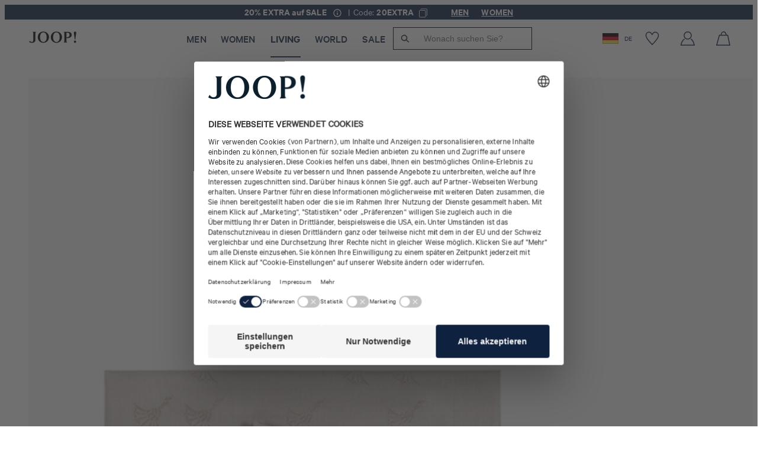

--- FILE ---
content_type: text/html;charset=UTF-8
request_url: https://joop.com/de/de/living/tischdecken-platzsets/serviette-faded-cornflower-2er-pack-in-sand-2er-set-50-x-50-cm/p/170007531-3942-192-10
body_size: 99448
content:






































<!DOCTYPE html>
<html lang="de-de" class="joop">
	<head>
		<meta charset="utf-8">
		
		<link rel="dns-prefetch" href="https://www.googletagmanager.com">
		<link rel="dns-prefetch" href="https://www.google-analytics.com">
		<link rel="dns-prefetch" href="https://www.google.com">
		<link rel="dns-prefetch" href="https://privacy-proxy.usercentrics.eu">
		<link rel="dns-prefetch" href="https://cdn.parcellab.com">
		
		<link rel="preload" href="/static/joop/runtime.js?v=309f42c23e959a0930cd9a8935b5400a7420726b" as="script">
		<link rel="preload" href="/static/joop/vendor-utils.js?v=309f42c23e959a0930cd9a8935b5400a7420726b" as="script">
		<link rel="preload" href="/static/joop/vendor-ui.js?v=309f42c23e959a0930cd9a8935b5400a7420726b" as="script">
		<link rel="preload" href="/static/joop/vendors.js?v=309f42c23e959a0930cd9a8935b5400a7420726b" as="script">
		<link rel="preload" href="/static/joop/styles.css?v=309f42c23e959a0930cd9a8935b5400a7420726b" as="style">
		
		<link rel="prefetch" href="/static/joop/bundle.js?v=309f42c23e959a0930cd9a8935b5400a7420726b" as="script">
		
		





	
	
		
	





<script type="application/ld+json">
[
	{
		"@context": "https://schema.org",
		"@type": "Organization",
		"name": "JOOP!",
		"url": "https://joop.com/de/de/",
		"logo": "https://joop.com/static/joop/images/favicon/favicon.png",
		"sameAs": [
			"https://www.instagram.com/joop/",
			"https://www.facebook.com/joop",
			"https://www.youtube.com/joop",
			"https://www.tiktok.com/@joop.official"
		]
	},{
		"@context": "https://schema.org",
		"@type": "WebSite",
		"name": "JOOP!",
		"url": "https://joop.com/de/de/"
	  }
]
</script>

		
			<script type="application/ld+json">
{
    "@context": "https://schema.org",
    "@type": "BreadcrumbList",
    "itemListElement": [
        
        {
            "@type": "ListItem",
            "position": 1,
            "name": "Living",
            
            "item": "https://joop.com/de/de/living"
            
        },
        {
            "@type": "ListItem",
            "position": 2,
            "name": "Tischdecken &amp; Platzsets",
            
            "item": "https://joop.com/de/de/c/living/livingtablecloth"
            
        },
        {
            "@type": "ListItem",
            "position": 3,
            "name": "Tischwäsche Faded Cornflower",
            
            "item": "https://joop.com/de/de/living/tischdecken-platzsets/serviette-faded-cornflower-2er-pack-in-sand-2er-set-50-x-50-cm/p/170007531-3942-192-10"
            
        }
        
    ]
}
</script>

		
			
				<link rel="dns-prefetch" href="//styla-prod.us.imgix.net"/>
<link rel="dns-prefetch" href="//client-scripts.styla.com"/>
<link rel="dns-prefetch" href="//redpanda.styla.com"/>

<link rel="preconnect" href="//" crossorigin>
<link rel="dns-prefetch" href="//"/>

<link rel="preload" href="//web.cmp.usercentrics.eu/ui/loader.js" as="script" />
<link rel="preload" href="//privacy-proxy.usercentrics.eu/latest/uc-block.bundle.js" as="script" />
<link rel="preconnect" href="//privacy-proxy.usercentrics.eu" />
<link rel="preconnect" href="//app.usercentrics.eu" />
<link rel="preconnect" href="//api.usercentrics.eu" />

<link rel="preload" href="/static/joop/fonts/Calibre-Light.woff" as="font" type="font/woff" crossorigin>
<link rel="preload" href="/static/joop/fonts/Calibre-Light.woff2" as="font" type="font/woff2" crossorigin>

<link rel="preload" href="/static/joop/fonts/Calibre-Medium.woff" as="font" type="font/woff" crossorigin>
<link rel="preload" href="/static/joop/fonts/Calibre-Medium.woff2" as="font" type="font/woff2" crossorigin>

<link rel="preload" href="/static/joop/fonts/Calibre-SemiBold.woff" as="font" type="font/woff" crossorigin>
<link rel="preload" href="/static/joop/fonts/Calibre-SemiBold.woff2" as="font" type="font/woff2" crossorigin>

<link rel="preload" href="/static/joop/fonts/CalibreWeb.woff" as="font" type="font/woff" crossorigin>
<link rel="preload" href="/static/joop/fonts/CalibreWeb.woff2" as="font" type="font/woff2" crossorigin>
	
				<script id="usercentrics-cmp" src="https://web.cmp.usercentrics.eu/ui/loader.js" data-settings-id="-pcty4k6o" async></script>
		<script src="https://privacy-proxy.usercentrics.eu/latest/uc-block.bundle.js"></script>

	<script>
		uc.blockOnly([
			'HyEX5Nidi-m',
			'S1pcEj_jZX'
		]);
	</script>

	<script>
		function addImportantToUcStyles() {
			const styleEl = document.getElementById('uc-block-styles');
			
			if (!styleEl) {
				return;
			}
			
			let cssText = styleEl.textContent;
			const propertyRegex = /([a-zA-Z0-9-]+)\s*:\s*([^!;]+)(?!\s*!important)(\s*;)/g;
			
			const modifiedCss = cssText.replace(propertyRegex, '$1: $2 !important$3');
			
			styleEl.textContent = modifiedCss;
		}

		if (document.readyState === 'loading') {
			document.addEventListener('DOMContentLoaded', addImportantToUcStyles);
		} else {
			addImportantToUcStyles();
		}

		setTimeout(addImportantToUcStyles, 500);
	</script>


				

				<meta name="viewport" content="width=device-width, initial-scale=1">












<script>dataLayer = JSON.parse(decodeURIComponent("%5B%7B%22event%22%3A%22view_item%22%2C%22ecommerce%22%3A%7B%22currency%22%3A%22EUR%22%2C%22items%22%3A%5B%7B%22quantity%22%3A1%2C%22item_color%22%3A%22sand%22%2C%22item_id%22%3A%22170007531-3942-192-10%22%2C%22price%22%3A44.9%2C%22item_name%22%3A%22Serviette%20Faded%20Cornflower%202er%20Pack%20in%20Sand%20-%202er%20Set%2C%2050%20x%2050%20cm%22%2C%22item_brand%22%3A%22living%22%2C%22item_category%22%3A%22livingtablecloth%22%2C%22item_variant%22%3A%22sand%22%7D%5D%7D%7D%2C%7B%22viewItemId%22%3A%224015210523504%22%2C%22category%22%3A%22categories%5Cu003eliving%5Cu003elivingtablecloth%22%2C%22event%22%3A%22emarsys%22%2C%22cart%22%3A%5B%5D%7D%2C%7B%22pageCountryCode%22%3A%22DE%22%2C%22pageLanguageCode%22%3A%22de%22%2C%22pageCategory%22%3A%22ProductDetailsPageTemplate%22%2C%22gender%22%3A%22unisex%22%2C%22pageTitle%22%3A%22Serviette%20Faded%20Cornflower%202er%20Pack%20in%20Sand%20-%202er%20Set%2C%2050%20x%2050%20cm%20-%20im%20JOOP!%20Online-Shop%22%2C%22visitorLifetimeValue%22%3A0%2C%22pageCategoryName%22%3A%22Tischdecken%20%5Cu0026%20Platzsets%22%2C%22pageCategoryID%22%3A%22livingtablecloth%22%2C%22hybris_guid%22%3A%22anonymous%22%2C%22visitorLoginState%22%3A%22false%22%2C%22newsletter_subscriber_state%22%3A%22unknown%22%2C%22event%22%3A%22pageInfo%22%2C%22brand%22%3A%22JOOP%22%7D%5D"));</script>

<script>
	// create dataLayer
	window.dataLayer = window.dataLayer || [];
	function gtag() {
		dataLayer.push(arguments);
	}

	// set âdenied" as default for both ad and analytics storage,
	gtag("consent", "default", {
	  ad_storage: "denied",
	  analytics_storage: "denied",
	  wait_for_update: 2000 // milliseconds to wait for update
	});

	// Enable ads data redaction by default [optional]
	gtag("set", "ads_data_redaction", true);
</script>

<script>(function(w,d,s,l,i){w[l]=w[l]||[];w[l].push({'gtm.start':
new Date().getTime(),event:'gtm.js'});var f=d.getElementsByTagName(s)[0],
j=d.createElement(s),dl=l!='dataLayer'?'&l='+l:'';j.async=true;j.src=
'https://sst.joop.com/gtm.js?id='+i+dl;f.parentNode.insertBefore(j,f);
})(window,document,'script','dataLayer','GTM-T4NMX3');</script>
<script>
		(function () {
			var a = 1000;
			window.kameleoonQueue = window.kameleoonQueue || [];
			window.kameleoonStartLoadTime = new Date().getTime();
			if (!document.getElementById("kameleoonLoadingStyleSheet") && !window.kameleoonDisplayPageTimeOut) {
				var b = document.getElementsByTagName("script")[0];
				var c = "* { visibility: hidden !important; background-image: none !important; }";
				var d = document.createElement("style");
				d.type = "text/css";
				d.id = "kameleoonLoadingStyleSheet";
				if (d.styleSheet) {
					d.styleSheet.cssText = c
				} else {
					d.appendChild(document.createTextNode(c))
				}
				b.parentNode.insertBefore(d, b);
				window.kameleoonDisplayPage = function (e) {
					if (!e) {
						window.kameleoonTimeout = true
					}
					if (d.parentNode) {
						d.parentNode.removeChild(d)
					}
				};
				window.kameleoonDisplayPageTimeOut = window.setTimeout(window.kameleoonDisplayPage, a)
			}
			;
		})();
	</script>
	<script async src="/medias/sys_master/javascript/javascript/h47/h27/10147014737950/engine.js"></script>
<link rel="canonical" href="https://joop.com/de/de/living/tischdecken-platzsets/serviette-faded-cornflower-2er-pack-in-sand-2er-set-50-x-50-cm/p/170007531-3942-192-10" />
			<meta property="og:url" content="https://joop.com/de/de/living/tischdecken-platzsets/serviette-faded-cornflower-2er-pack-in-sand-2er-set-50-x-50-cm/p/170007531-3942-192-10">
		<meta name="robots" content="index,follow"/>

		<link rel="alternate" hreflang="de-at" href="https://joop.com/at/de/living/tischdecken-platzsets/serviette-faded-cornflower-2er-pack-in-sand-2er-set-50-x-50-cm/p/170007531-3942-192-10">
				<link rel="alternate" hreflang="de-ch" href="https://joop.com/ch/de/living/tischdecken-platzsets/serviette-faded-cornflower-2er-pack-in-sand-2er-set-50-x-50-cm/p/170007531-3942-192-10">
				<link rel="alternate" hreflang="de-de" href="https://joop.com/de/de/living/tischdecken-platzsets/serviette-faded-cornflower-2er-pack-in-sand-2er-set-50-x-50-cm/p/170007531-3942-192-10">
				<link rel="alternate" hreflang="x-default" href="https://joop.com/de/de/living/tischdecken-platzsets/serviette-faded-cornflower-2er-pack-in-sand-2er-set-50-x-50-cm/p/170007531-3942-192-10">
				<link rel="alternate" hreflang="en-be" href="https://joop.com/be/en/living/tablecloths-placemats/faded-cornflower-napkins-in-sand-set-of-2-50-x-50-cm/p/170007531-3942-192-10">
				<link rel="alternate" hreflang="en-lt" href="https://joop.com/lt/en/living/tablecloths-placemats/faded-cornflower-napkins-in-sand-set-of-2-50-x-50-cm/p/170007531-3942-192-10">
				<link rel="alternate" hreflang="en-lv" href="https://joop.com/lv/en/living/tablecloths-placemats/faded-cornflower-napkins-in-sand-set-of-2-50-x-50-cm/p/170007531-3942-192-10">
				<link rel="alternate" hreflang="en-nl" href="https://joop.com/nl/en/living/tablecloths-placemats/faded-cornflower-napkins-in-sand-set-of-2-50-x-50-cm/p/170007531-3942-192-10">
				<link rel="alternate" hreflang="pl-pl" href="https://joop.com/pl/pl/living/obrusy-i-podkladki/serwetki-faded-cornflower-zestaw-2-szt-w-kolorze-piaskowym-50-x-50-cm/p/170007531-3942-192-10">
				<meta name="description" content="Tischwäsche Faded Cornflower online entdecken. Bestellen Sie JOOP! Design jetzt im offiziellen Online-Shop."/>
		<meta property="og:description" content="Tischwäsche Faded Cornflower online entdecken. Bestellen Sie JOOP! Design jetzt im offiziellen Online-Shop."/>

		<meta name="title" content="Serviette Faded Cornflower 2er Pack in Sand - 2er Set, 50 x 50 cm - im JOOP! Online-Shop"/>
		<meta property="og:title" content="Serviette Faded Cornflower 2er Pack in Sand - 2er Set, 50 x 50 cm - im JOOP! Online-Shop"/>
		<meta property="og:type" content="website" />

		<title>Serviette Faded Cornflower 2er Pack in Sand - 2er Set, 50 x 50 cm - im JOOP! Online-Shop</title>
	<link rel="icon" type="image/png" href="/static/joop/images/favicon/favicon.png">

<style>
:root {
	--adyencard: 'Bitte halten Sie bei Bezahlung mit Kreditkarte Ihre Unterlagen oder Ihr Gerät zur Authentifizierung mit 3D-Secure bereit, um die Zahlung zu bestätigen.';
}
</style>

				<meta property="og:image" content="https://joop.com/medias/sys_master/root/h10/hf1/9491176357918/9491176357918.jpg">
    

				
			
			
		
			
				
				

<link rel="stylesheet" href="/static/joop/tailwind.css?v=309f42c23e959a0930cd9a8935b5400a7420726b">
<link rel="stylesheet" href="/static/joop/styles.css?v=309f42c23e959a0930cd9a8935b5400a7420726b">

				
			
			
		</head>
	<body
		class="headerTop page-productdetails pageType-ProductPage template-pages-product-productLayout1Page "
		data-currency="EUR"
		
			data-trackqueue=""
		data-assortment="living"
		>
		<noscript><iframe src="https://sst.joop.com/ns.html?id=GTM-T4NMX3" height="0" width="0" style="display:none;visibility:hidden"></iframe></noscript>
				
			
				
				







<div hidden class="hidden">
	
		
		
			<svg xmlns="http://www.w3.org/2000/svg" xmlns:xlink="http://www.w3.org/1999/xlink"><symbol fill="none" viewBox="0 0 26 15" id="arrow-back" xmlns="http://www.w3.org/2000/svg"><path d="m24.6953 7.49924h-23.39055m0 0 6.43241-6.4324m-6.43241 6.4324 6.43241 6.43236" stroke="#0e213e" stroke-linecap="round" stroke-linejoin="round" stroke-width="2.14413"/></symbol><symbol viewBox="0 0 17 10" fill="none" id="arrow-down" xmlns="http://www.w3.org/2000/svg"><path fill-rule="evenodd" clip-rule="evenodd" d="M0.931664 0.80764C0.989721 0.749436 1.05869 0.703258 1.13462 0.671749C1.21055 0.640241 1.29196 0.624023 1.37416 0.624023C1.45637 0.624023 1.53777 0.640241 1.61371 0.671749C1.68964 0.703258 1.75861 0.749436 1.81666 0.80764L8.87416 7.86639L15.9317 0.80764C15.9898 0.74953 16.0588 0.703435 16.1347 0.671986C16.2106 0.640537 16.292 0.624351 16.3742 0.624351C16.4563 0.624351 16.5377 0.640537 16.6136 0.671986C16.6896 0.703435 16.7586 0.74953 16.8167 0.80764C16.8748 0.86575 16.9209 0.934737 16.9523 1.01066C16.9838 1.08659 17 1.16796 17 1.25014C17 1.33232 16.9838 1.4137 16.9523 1.48962C16.9209 1.56554 16.8748 1.63453 16.8167 1.69264L9.31666 9.19264C9.25861 9.25084 9.18964 9.29702 9.11371 9.32853C9.03777 9.36004 8.95637 9.37626 8.87416 9.37626C8.79195 9.37626 8.71055 9.36004 8.63462 9.32853C8.55869 9.29702 8.48972 9.25084 8.43166 9.19264L0.931664 1.69264C0.87346 1.63458 0.827282 1.56561 0.795774 1.48968C0.764265 1.41375 0.748047 1.33235 0.748047 1.25014C0.748047 1.16793 0.764265 1.08653 0.795774 1.0106C0.827282 0.934667 0.87346 0.865697 0.931664 0.80764Z" fill="currentColor"/></symbol><symbol viewBox="0 0 8 21" id="arrow-left" xmlns="http://www.w3.org/2000/svg"><path d="m.12 19.48 5.22-9.28-5.22-10.2" fill="none" stroke-width="1.5" transform="matrix(-1 0 0 1 7 1)"/></symbol><symbol viewBox="0 0 17 34" fill="none" id="arrow-left-new" xmlns="http://www.w3.org/2000/svg"><path d="M10.7289 23.5263L4.85718 17.3208L10.7289 10.5" stroke="white" stroke-width="1.5"/></symbol><symbol fill="none" viewBox="0 0 27 15" id="arrow-left-slider" xmlns="http://www.w3.org/2000/svg"><clipPath id="ada"><path d="m0 0h27v15h-27z" transform="matrix(-1 -0 0 -1 27 15)"/></clipPath><g clip-path="url(#ada)"><path d="m25.1819 7.5h-23.1818m0 0 6.375-6.375m-6.375 6.375 6.375 6.375" stroke="currentColor" stroke-linecap="round" stroke-linejoin="round" stroke-width="2.125"/></g></symbol><symbol viewBox="0 0 8 21" id="arrow-right" xmlns="http://www.w3.org/2000/svg"><path d="m.12 19.48 5.22-9.28-5.22-10.2" fill="none" stroke-width="1.5" transform="translate(1 1)"/></symbol><symbol viewBox="0 0 20 20" fill="none" id="arrow-right-long" xmlns="http://www.w3.org/2000/svg"><path d="M3.33325 9.75H16.9696M16.9696 9.75L13.2196 13.5M16.9696 9.75L13.2196 6" stroke="black" stroke-width="1.25" stroke-linecap="round" stroke-linejoin="round"/></symbol><symbol viewBox="0 0 17 34" fill="none" id="arrow-right-new" xmlns="http://www.w3.org/2000/svg"><path d="M6.27111 10.4737L12.1428 16.6792L6.27111 23.5" stroke="white" stroke-width="1.5"/></symbol><symbol fill="none" viewBox="0 0 27 16" id="arrow-right-slider" xmlns="http://www.w3.org/2000/svg"><clipPath id="aha"><path d="m0 .5h27v15h-27z"/></clipPath><g clip-path="url(#aha)"><path d="m1.81812 8h23.18178m0 0-6.375 6.375m6.375-6.375-6.375-6.375" stroke="currentColor" stroke-linecap="round" stroke-linejoin="round" stroke-width="2.125"/></g></symbol><symbol viewBox="0 0 27 34" id="arrow-up-down" xmlns="http://www.w3.org/2000/svg"><g fill="#0e213e" transform="translate(.555 .982)"><rect height="2.179" rx=".4" transform="matrix(0 1 -1 0 22.7735 10.4365)" width="30.5" x="-9.0815" y="15.5155"/><rect height="2.179" rx=".4" transform="matrix(.70710678 .70710678 -.70710678 .70710678 5.192892 -4.832236)" width="8.714" x="4.072471" y="2.762757"/><rect height="2.179" rx=".4" transform="matrix(.70710678 -.70710678 .70710678 .70710678 -1.595435 3.851337)" width="8.714" x="-.505743" y="2.762029"/><rect height="2.179" rx=".4" transform="matrix(0 -1 1 0 2.5785 22.1195)" width="30.5" x="-9.0815" y="15.5155"/><rect height="2.179" rx=".4" transform="matrix(-.70710678 -.70710678 .70710678 -.70710678 20.159108 37.388236)" width="8.714" x="4.072471" y="2.762757"/><rect height="2.179" rx=".4" transform="matrix(-.70710678 .70710678 -.70710678 -.70710678 26.947435 28.704663)" width="8.714" x="-.505743" y="2.762029"/></g></symbol><symbol viewBox="0 0 265.88 87.77" id="back-to-top-de" xmlns="http://www.w3.org/2000/svg"><rect fill="#0e213d" height="87.77" rx="2" width="265.88"/><g fill="#fff"><path d="m241.64 53.27-21.81-17.74-21.81 17.74-.63-.77 22.44-18.26 22.44 18.26z"/><path d="m28.55 34.89h2.54l9.48 14.59v-14.59h2.27v18h-2.57l-9.4-14.45h-.05v14.45h-2.27z"/><path d="m51.67 34.89h2.64l7 18h-2.61l-2-5.42h-7.58l-2 5.42h-2.49zm-1.79 10.56h6.12l-3-8.39z"/><path d="m75.77 40.31c-.51-2.55-2.55-3.83-5-3.83-4.29 0-6.1 3.53-6.1 7.28 0 4.11 1.81 7.54 6.12 7.54 3.15 0 5-2.22 5.19-5.19h2.4c-.45 4.48-3.25 7.21-7.79 7.21-5.6 0-8.32-4.14-8.32-9.38s3-9.48 8.52-9.48c3.76 0 6.86 2 7.41 5.85z"/><path d="m81.32 34.89h2.39v7.74h9.48v-7.74h2.4v18h-2.4v-8.25h-9.48v8.25h-2.39z"/><path d="m114.14 34.46c5.73 0 8.62 4.54 8.62 9.43s-2.89 9.43-8.62 9.43-8.62-4.54-8.62-9.43 2.9-9.43 8.62-9.43zm0 16.84c4.39 0 6.23-3.78 6.23-7.41s-1.84-7.41-6.23-7.41-6.22 3.78-6.22 7.41 1.84 7.41 6.22 7.41z"/><path d="m125.69 34.89h6.53c1.59 0 3.68 0 4.77.65a4.29 4.29 0 0 1 2.11 3.76 4.14 4.14 0 0 1 -2.67 4v.05a4.13 4.13 0 0 1 3.43 4.34 5.11 5.11 0 0 1 -5.47 5.17h-8.7zm2.4 7.74h4.79c2.72 0 3.83-1 3.83-2.88 0-2.49-1.77-2.84-3.83-2.84h-4.79zm0 8.24h6a3.08 3.08 0 0 0 3.37-3.23c0-2.34-1.89-3-3.9-3h-5.47z"/><path d="m143 34.89h12.43v2h-10v5.72h9.35v2h-9.35v6.23h10.11v2h-12.54z"/><path d="m158.34 34.89h2.55l9.48 14.59v-14.59h2.27v18h-2.63l-9.4-14.45v14.45h-2.27z"/></g></symbol><symbol viewBox="0 0 265.88 87.77" id="back-to-top-en" xmlns="http://www.w3.org/2000/svg"><rect fill="#0e213d" height="87.77" rx="2" width="265.88"/><g fill="#fff"><path d="m241.64 53.27-21.81-17.74-21.81 17.74-.63-.77 22.44-18.26 22.44 18.26z"/><path d="m42.94 46.38c0 4.54-2.6 6.94-7.08 6.94-4.64 0-7.39-2.15-7.39-6.94v-11.49h2.4v11.49c0 3.18 1.81 4.92 5 4.92 3 0 4.69-1.74 4.69-4.92v-11.49h2.39z"/><path d="m46.78 34.89h7.89c3.57 0 5.52 2 5.52 5.32s-1.95 5.34-5.52 5.32h-5.5v7.36h-2.39zm2.39 8.62h4.69c2.7 0 3.93-1.16 3.93-3.3s-1.23-3.3-3.93-3.3h-4.69z"/></g></symbol><symbol viewBox="0 0 265.88 87.77" id="back-to-top-fr" xmlns="http://www.w3.org/2000/svg"><rect fill="#0e213d" height="87.77" rx="2" width="265.88"/><g fill="#fff"><path d="m241.64 53.27-21.81-17.74-21.81 17.74-.63-.77 22.44-18.26 22.44 18.26z"/><path d="m28.57 34.89h12.43v2h-10v5.72h9.35v2h-9.35v6.23h10.08v2h-12.51z"/><path d="m44 34.89h2.5l9.5 14.59v-14.59h2.26v18h-2.59l-9.4-14.45h-.05v14.45h-2.22z"/><path d="m69.19 34.89h2.39v7.74h9.48v-7.74h2.4v18h-2.4v-8.25h-9.48v8.25h-2.39z"/><path d="m92.28 34.89h2.65l7 18h-2.61l-2-5.42h-7.58l-2 5.42h-2.49zm-1.79 10.56h6.1l-3-8.39z"/><path d="m118.1 46.38c0 4.54-2.6 6.94-7.08 6.94-4.64 0-7.39-2.15-7.39-6.94v-11.49h2.37v11.49c0 3.18 1.81 4.92 5 4.92 3 0 4.69-1.74 4.69-4.92v-11.49h2.39z"/><path d="m126 36.91h-6v-2h14.39v2h-6v16h-2.39z"/></g></symbol><symbol viewBox="0 0 265.88 87.77" id="back-to-top-nl" xmlns="http://www.w3.org/2000/svg"><rect fill="#0e213d" height="87.77" rx="2" width="265.88"/><g fill="#fff"><path d="m241.64 53.27-21.81-17.74-21.81 17.74-.63-.77 22.44-18.26 22.44 18.26z"/><path d="m36.19 34.46c5.72 0 8.62 4.54 8.62 9.43s-2.9 9.43-8.62 9.43-8.63-4.54-8.63-9.43 2.9-9.43 8.63-9.43zm0 16.84c4.38 0 6.22-3.78 6.22-7.41s-1.84-7.41-6.22-7.41-6.19 3.78-6.19 7.41 1.8 7.41 6.19 7.41z"/><path d="m47.79 34.89h3.27l5.67 15.11 5.7-15.12h3.28v18h-2.27v-15l-5.62 15h-2l-5.63-15h-.05v15h-2.35z"/><path d="m69.7 34.89h2.39v7.74h9.48v-7.74h2.43v18h-2.43v-8.25h-9.48v8.25h-2.39z"/><path d="m95.51 34.46c5.72 0 8.62 4.54 8.62 9.43s-2.9 9.43-8.62 9.43-8.62-4.54-8.62-9.43 2.9-9.43 8.62-9.43zm0 16.84c4.39 0 6.23-3.78 6.23-7.41s-1.84-7.41-6.23-7.41-6.22 3.78-6.22 7.41 1.83 7.41 6.22 7.41z"/><path d="m114.67 34.46c5.73 0 8.62 4.54 8.62 9.43s-2.89 9.43-8.62 9.43-8.62-4.54-8.62-9.43 2.95-9.43 8.62-9.43zm0 16.84c4.39 0 6.23-3.78 6.23-7.41s-1.84-7.41-6.23-7.41-6.22 3.78-6.22 7.41 1.84 7.41 6.22 7.41z"/><path d="m139.68 50.64a7 7 0 0 1 -5.77 2.68c-5.37 0-8.57-4.39-8.57-9.08 0-5.24 2.87-9.78 8.57-9.78 3.93 0 7.06 1.77 7.74 6h-2.4c-.47-2.72-2.67-4-5.34-4-4.36 0-6.17 3.78-6.17 7.63s2.16 7.19 6.17 7.19a5.42 5.42 0 0 0 5.77-5.87h-5.74v-2h7.89v9.48h-1.52z"/></g></symbol><symbol viewBox="0 0 265.88 87.77" id="back-to-top-pl" xmlns="http://www.w3.org/2000/svg"><rect fill="#0e213d" height="87.77" rx="2" width="265.88"/><g fill="#fff"><path d="m241.64 53.27-21.81-17.74-21.81 17.74-.63-.77 22.44-18.26 22.44 18.26z"/><path d="m28.57 34.89h6.18c5.54 0 8.64 2.77 8.64 8.57 0 6-2.64 9.43-8.64 9.43h-6.18zm2.4 16h4c1.64 0 6-.45 6-7.08 0-4.29-1.59-6.88-6-6.88h-3.97z"/><path d="m53.94 34.46c5.72 0 8.62 4.54 8.62 9.43s-2.9 9.43-8.62 9.43-8.63-4.54-8.63-9.43 2.9-9.43 8.63-9.43zm0 16.84c4.38 0 6.22-3.78 6.22-7.41s-1.84-7.41-6.22-7.41-6.23 3.78-6.23 7.41 1.84 7.41 6.23 7.41z"/><path d="m86 50.64a7 7 0 0 1 -5.77 2.68c-5.37 0-8.57-4.39-8.57-9.08 0-5.24 2.88-9.78 8.57-9.78 3.93 0 7.06 1.77 7.74 6h-2.44c-.48-2.72-2.68-4-5.35-4-4.36 0-6.17 3.78-6.17 7.63s2.16 7.19 6.17 7.19a5.41 5.41 0 0 0 5.82-5.85h-5.79v-2h7.89v9.48h-1.52z"/><path d="m99.24 34.46c5.72 0 8.62 4.54 8.62 9.43s-2.9 9.43-8.62 9.43-8.62-4.54-8.62-9.43 2.9-9.43 8.62-9.43zm0 16.84c4.39 0 6.23-3.78 6.23-7.41s-1.84-7.41-6.23-7.41-6.24 3.78-6.24 7.41 1.86 7.41 6.24 7.41zm.63-21.3h2.75l-3.3 3.6h-1.62z"/><path d="m110.79 34.89h8.47c3.38 0 5.47 1.84 5.47 4.71 0 2.17-1 4-3.12 4.57 2.09.4 2.52 1.94 2.69 3.7s0 3.73 1.06 5h-2.67c-.68-.73-.3-2.67-.66-4.44s-.68-3.25-3-3.25h-5.84v7.69h-2.4zm7.39 8.29c2.24 0 4.16-.58 4.16-3.2a2.85 2.85 0 0 0 -3.2-3.07h-6v6.27z"/><path d="m134.57 45.53v7.36h-2.4v-7.36l-7-10.64h2.85l5.4 8.57 5.27-8.57h2.72z"/></g></symbol><symbol enable-background="new 0 0 24 24" viewBox="0 0 24 24" id="cart" xmlns="http://www.w3.org/2000/svg"><g fill="none" stroke-miterlimit="10" stroke-width="1.5"><path d="m.9 23.3 4.6-16.8h14.1l3.5 16.8z"/><path d="m8.2 7s.4-6.3 4.5-6.3 4.5 6.3 4.5 6.3"/></g></symbol><symbol viewBox="0 0 44 32" id="checkmark" xmlns="http://www.w3.org/2000/svg"><path d="m252.95 35.113 14.625 13.424 27.124-28.138" fill="none" stroke="#0e213e" stroke-width="2.5" transform="translate(-252 -19)"/></symbol><symbol viewBox="0 0 39 39" id="checkmark-green" xmlns="http://www.w3.org/2000/svg"><g fill="none" fill-rule="evenodd" transform="translate(1 1)"><circle cx="18.5" cy="18.5" r="18.5"/><circle cx="18.5" cy="18.5" r="17.75" stroke="#4f7e0f" stroke-width="1.5"/><path d="m10 17.412 1.612-1.684 5.39 5.382 9.043-9.109 1.453 1.56-10.5 10.495z" fill="#4f7e0f" fill-rule="nonzero"/></g></symbol><symbol viewBox="0 0 39 39" id="checkmark-red" xmlns="http://www.w3.org/2000/svg"><g fill="none" fill-rule="evenodd"><circle cx="19.5" cy="19.5" r="18.5"/><circle cx="19.5" cy="19.5" r="17.75" stroke="#f00" stroke-width="1.5"/><g fill="#f00" fill-rule="nonzero" transform="translate(12.28 12.37)"><rect height="1.42" rx=".71" transform="matrix(.70710678 .70710678 -.70710678 .70710678 7.241266 -3.002305)" width="17.035" x="-1.272764" y="6.529828"/><rect height="1.42" rx=".71" transform="matrix(.70710678 -.70710678 .70710678 .70710678 -2.937575 7.218595)" width="17.035" x="-1.272672" y="6.445264"/></g></g></symbol><symbol fill="none" viewBox="0 0 35 35" id="clickcollect" xmlns="http://www.w3.org/2000/svg"><g stroke="currentColor" stroke-width="1.09524"><path d="m30.933 2h-6.3156l.7911 8.6106s1.582 1.7221 3.9551 1.7221c1.2457.0017 2.4491-.4919 3.384-1.3881.0988-.1005.1725-.2268.214-.3669s.0495-.2894.0233-.4338l-1.1169-7.28284c-.0374-.24059-.1517-.45903-.3229-.61663-.1711-.15759-.388-.24418-.6121-.24443z"/><path d="m24.6173 2 .791 8.6106s-1.582 1.7221-3.9551 1.7221-3.9552-1.7221-3.9552-1.7221v-8.6106z"/><path d="m17.4974 2.00024v8.61056s-1.582 1.7221-3.9551 1.7221-3.95514-1.7221-3.95514-1.7221l.79104-8.61056z"/><path d="m10.3787 2h-6.31401c-.22466-.00009-.44207.08656-.61356.24454-.17149.15797-.28595.37704-.32302.61824l-1.11535 7.28282c-.04588.2962.03164.601.23731.8008.51891.4994 1.67856 1.388 3.38243 1.388 2.37308 0 3.95513-1.7221 3.95513-1.7221z"/><path d="m3.27075 12.3347v17.2211c0 .9135.33336 1.7895.92675 2.4355.59338.6459 1.39819 1.0087 2.23736 1.0087h22.14874c.8392 0 1.644-.3628 2.2374-1.0087.5934-.646.9267-1.522.9267-2.4355v-17.2211"/><path d="m21.9913 32.9993v-10.3327c0-.9134-.3333-1.7895-.9267-2.4354s-1.3982-1.0088-2.2374-1.0088h-3.1641c-.8391 0-1.6439.3629-2.2373 1.0088s-.9268 1.522-.9268 2.4354v10.3327" stroke-miterlimit="16"/></g></symbol><symbol viewBox="0 0 50 51" id="clock" xmlns="http://www.w3.org/2000/svg"><g fill="none" fill-rule="evenodd"><circle cx="24.64" cy="25.58" r="24.61"/><g stroke="#17243d"><circle cx="24.64" cy="25.58" r="22.93" stroke-width="1.5"/><path d="M24.37 11.08v15.66M39.54 26.7H23.88"/></g><circle cx="24.64" cy="25.58" r="20.13"/><circle cx="24.64" cy="25.58" r="19.91" stroke="#17243d" stroke-width=".2"/></g></symbol><symbol viewBox="0 0 20 20" id="close" xmlns="http://www.w3.org/2000/svg"><path d="m20 1.3-1.3-1.3-8.7 8.7-8.7-8.7-1.3 1.3 8.7 8.7-8.7 8.7 1.3 1.3 8.7-8.7 8.7 8.7 1.3-1.3-8.7-8.7z"/></symbol><symbol viewBox="0 0 14 16" fill="none" id="copy-to-clipboard" xmlns="http://www.w3.org/2000/svg"><path d="M10.297 3.53735H1.25952C0.828049 3.53735 0.478271 3.88713 0.478271 4.3186V14.2717C0.478271 14.7032 0.828049 15.053 1.25952 15.053H10.297C10.7285 15.053 11.0783 14.7032 11.0783 14.2717V4.3186C11.0783 3.88713 10.7285 3.53735 10.297 3.53735Z" stroke-width="0.9375"/><path d="M3.04696 2.44678V2.09053C3.03421 1.8011 3.13649 1.51838 3.33145 1.30409C3.52642 1.08981 3.79825 0.961354 4.08759 0.946777H12.4813C12.7707 0.961354 13.0425 1.08981 13.2375 1.30409C13.4324 1.51838 13.5347 1.8011 13.522 2.09053V11.3187C13.5347 11.6081 13.4324 11.8908 13.2375 12.1051C13.0425 12.3194 12.7707 12.4478 12.4813 12.4624H12.122" stroke-width="0.9375"/></symbol><symbol viewBox="0 0 681.12 697.8" id="cornflower" xmlns="http://www.w3.org/2000/svg"><g fill="#17243d" transform="translate(-170.19 -140.24)"><path d="m550.86 700.81c5.42 19.72 13.31 34.25 24.72 39-25.52 23.17-50.94 61.28-61.21 98.24h-9a569.37 569.37 0 0 1 -9.88-62.49c14.37-27.08 35.76-54.61 55.36-74.75"/><path d="m542.35 649.67c1 10 2.24 19.64 3.76 28.79a367.26 367.26 0 0 0 -53.42 64.17c-1-14.3-1.63-28.66-2-42.7 15.92-20.72 36.22-38.74 51.69-50.26"/><path d="m539.77 604.75c.28 7.64.56 15.38 1 23.1a295.4 295.4 0 0 0 -50.47 43.35c0-9.51 0-19 .16-28.13 12.92-13.16 33-27.69 49.28-38.32"/><path d="m539.69 565.13v17.4a398.94 398.94 0 0 0 -48.26 34.13q.35-10.89.79-21c15-12.37 32.72-22.95 47.47-30.52"/><path d="m539.61 543.71a331.23 331.23 0 0 0 -46.38 27.11c-.18-16.05-4-22.55-9.38-26l-1.94-1.08a246.7 246.7 0 0 0 28.89-19 232.48 232.48 0 0 0 28.81 18.9"/><path d="m556.38 531.13a239.72 239.72 0 0 1 -30.89-19.07 157 157 0 0 0 18.85-21.34 237.25 237.25 0 0 0 29.66 21.28 152.84 152.84 0 0 1 -17.58 19.11"/><path d="m465.15 531.13a154.94 154.94 0 0 1 -17.66-19.13 228.81 228.81 0 0 0 29.63-21.3 172.69 172.69 0 0 0 18.88 21.36 234.71 234.71 0 0 1 -30.82 19.07"/><path d="m554.81 474.55a163.24 163.24 0 0 0 11.84-26 220.75 220.75 0 0 0 30.71 25 201.87 201.87 0 0 1 -12.36 22.78 218.26 218.26 0 0 1 -30.2-21.78"/><path d="m510.85 451.86a151.48 151.48 0 0 0 19.56 25.56 141.61 141.61 0 0 1 -19.56 22.31 141.33 141.33 0 0 1 -19.74-22.31 155.59 155.59 0 0 0 19.74-25.56"/><path d="m436.54 496.33a196 196 0 0 1 -12.4-22.76 220.37 220.37 0 0 0 30.74-25 159.85 159.85 0 0 0 11.86 26 222.59 222.59 0 0 1 -30.2 21.78"/><path d="m572.94 427.26a253 253 0 0 0 6.31-46.72 255.07 255.07 0 0 1 36 25.71c-.91 15.63-4.57 32.51-10.52 49.26-11.57-8.28-24.94-19.74-31.75-28.25"/><path d="m520.31 427.8v-62.59s6.87-10.06 19.6-10.06c12 0 20.93 9.82 20.35 22.81-1.22 32.32-7.5 59.41-19.46 82.57-11.43-12.95-17.66-24.68-20.49-32.73"/><path d="m501.25 427.8c-2.92 8.05-9 19.78-20.46 32.73-12.08-23.16-18.3-50.25-19.68-82.57-.42-13 8.51-22.81 20.52-22.81 12.74 0 19.62 10.06 19.62 10.06z"/><path d="m416.87 455.51c-6-16.75-9.65-33.63-10.48-49.26a244.07 244.07 0 0 1 35.87-25.71 260.29 260.29 0 0 0 6.18 46.72c-6.61 8.51-20 20-31.57 28.25"/><path d="m170.19 354.09c29.35-19.19 78.1-32 113.15-29.4 32.22 2.45 101.07 38.22 128.18 53.15a262.18 262.18 0 0 0 -22.06 18c-63.87-23.82-148.2-40-216.11-31.52z"/><path d="m291.46 241.94 5.07-5.79c8.22 5.5 38.43 26.56 80.79 63.33 22.11 19.33 43.65 39 64.35 59.78-3.57 1.7-7.51 3.88-11.82 6.45-22.09-16.72-43.42-34.41-64.37-52.56-42.43-36.87-67.34-63.81-74-71.21"/><path d="m363.15 200.54 8.17 1.1c-.17 19.9-1.28 39.43-5.86 43.15s-23.88.39-43.4-3.92l.76-8.2c24.66-.37 34.5-8.12 40.33-32.13"/><path d="m622 186.21c-18 11.36-50.94 31.43-58.36 29.54s-27.16-35.1-37.59-53.52l6.61-4.44c10.11 11.94 25.17 28.05 37.62 31.16 10 2.52 24.81-.88 47.87-9.86z"/><path d="m399.51 186.49 3.8-7.12c23.05 9 37.78 12.38 47.74 9.86 12.45-3.11 27.63-19.22 37.72-31.16l6.7 4.44c-10.47 18.42-30.2 51.69-37.59 53.49-7.55 1.88-40.56-18.19-58.37-29.54"/><path d="m730.07 241.94c-6.65 7.4-31.73 34.34-74 71.21-21 18.15-42.24 35.84-64.33 52.56-4.24-2.57-8.39-4.75-11.82-6.45 20.65-20.79 42.21-40.45 64.28-59.78 42.44-36.77 72.58-57.83 80.83-63.33z"/><path d="m851.32 354.09-3.19 10.26c-67.82-8.5-152.11 7.7-216.06 31.52a267.57 267.57 0 0 0 -22.09-18c27.21-14.93 95.92-50.7 128.14-53.15 35-2.61 83.8 10.21 113.2 29.4"/><path d="m751.47 314.46c-16.39-3.84-31-7.93-33.25-11.59s1-18.57 5.26-34.91l7.89 1.37c-1.3 21.82 2.07 28 22.59 37.5z"/><path d="m658.29 200.54c5.84 24 15.75 31.76 40.47 32.13l.75 8.2c-19.52 4.31-38.76 7.57-43.41 3.92s-5.79-23.25-6-43.15z"/><path d="m588.05 259.47c26.44-49.65 48.09-79.36 54.21-87.41l6.81 3.6c-3.3 9.49-15.75 44.18-42.22 93.77-13.45 25.12-27.49 49.73-43.16 73.51a33.51 33.51 0 0 0 -12.69-5.67c11.07-26.64 23.59-52.43 37.09-77.8"/><path d="m514.59 140.24c2 9.93 8.27 46.34 8.19 102.6 0 28.29-.92 67.38-3.91 98.84a44.2 44.2 0 0 0 -5.07 3.32c-1.06.81-2 1.71-3 2.56-1-.85-2-1.75-2.93-2.56-1.51-1.09-3.3-2.21-5-3.33-3.2-31.46-4.16-70.55-4.16-98.84 0-56.26 6.32-92.67 8.28-102.6h7.67z"/><path d="m433.45 259.47c13.54 25.37 26.08 51.16 37.12 77.8a31.92 31.92 0 0 0 -12.66 5.67c-15.65-23.78-29.88-48.39-43.18-73.51-26.52-49.59-39-84.28-42.19-93.77l6.77-3.6c6.09 8.05 27.82 37.76 54.14 87.41"/><path d="m270 314.46-2.45-7.63c20.47-9.47 23.81-15.68 22.46-37.5l8-1.37c4.35 16.34 7.56 31.2 5.35 34.91s-16.85 7.75-33.34 11.59"/></g></symbol><symbol viewBox="0 0 25 25" id="cross" xmlns="http://www.w3.org/2000/svg"><rect height="2.702" rx="1" transform="matrix(.70710678 .70710678 -.70710678 .70710678 12.55643 -5.15207)" width="32.424" x="-3.714686" y="11.229916"/><rect height="2.702" rx="1" transform="matrix(.70710678 -.70710678 .70710678 .70710678 -5.121075 12.474003)" width="32.424" x="-3.715084" y="11.067686"/></symbol><symbol viewBox="0 0 512 511.97" id="customer" xmlns="http://www.w3.org/2000/svg"><g fill="#0e213e" transform="translate(0 -.01)"><path d="m496 252.59c-17.11-14.11-44.17-15.32-61.93 3.74l-44.07 47.32a45.09 45.09 0 0 0 -43-31.65h-78.69c-6 0-8-2.28-18.34-10.27a105.21 105.21 0 0 0 -138.34.33l-28.92 25.46a44.82 44.82 0 0 0 -41.25-.52l-33.17 16.58a15 15 0 0 0 -6.71 20.12l90 180a15 15 0 0 0 20.13 6.71l33.17-16.59a45 45 0 0 0 24.85-41.82h177.27a105.5 105.5 0 0 0 84-42l72-96c14-18.63 11.74-45.92-7-61.41zm-364.54 214.41-19.75 9.88-76.59-153.18 19.76-9.87a15 15 0 0 1 20.12 6.71l63.17 126.33a15 15 0 0 1 -6.71 20.13zm347.54-171-72 96a75.35 75.35 0 0 1 -60 30h-187.74l-56.2-112.43 28.39-25a75.17 75.17 0 0 1 99.09 0c16.64 14.65 27 17.42 37.77 17.42h78.69a15 15 0 1 1 0 30h-76.6a15 15 0 0 0 0 30h86.6a45.12 45.12 0 0 0 33-14.33l66-70.88a15 15 0 0 1 23 19.22z"/><path d="m315.39 102.37a59.79 59.79 0 0 0 16.61-41.37c0-33-26.67-61-60-61-33.07 0-61 27.93-61 61a58.88 58.88 0 0 0 17.15 41.48c-27.44 15.39-47.15 44.9-47.15 79.52v15a15 15 0 0 0 15 15h151a15 15 0 0 0 15-15v-15a91.41 91.41 0 0 0 -46.61-79.63zm-43.39-72.37c16.26 0 30 14.2 30 31a30 30 0 0 1 -30 30c-16.8 0-31-13.74-31-30 0-16.5 14.48-31 31-31zm-61 152c0-33.07 27.93-61 61-61s60 27.35 60 61z"/></g></symbol><symbol viewBox="0 0 24 24" fill="none" id="delete-outline" xmlns="http://www.w3.org/2000/svg"><path d="M7 21C6.45 21 5.979 20.804 5.587 20.412C5.195 20.02 4.99933 19.5493 5 19V6H4V4H9V3H15V4H20V6H19V19C19 19.55 18.804 20.021 18.412 20.413C18.02 20.805 17.5493 21.0007 17 21H7ZM17 6H7V19H17V6ZM9 17H11V8H9V17ZM13 17H15V8H13V17Z" fill="black"/></symbol><symbol viewBox="0 0 31 19" fill="none" id="delivery-free" xmlns="http://www.w3.org/2000/svg"><g id="bbfree-delivery"><g id="bbreturn-icon"><path id="bbVector" d="M9.91398 18.3778C10.5988 18.3778 11.2555 18.1057 11.7397 17.6215C12.2239 17.1373 12.4959 16.4806 12.4959 15.7958C12.4959 15.111 12.2239 14.4543 11.7397 13.9701C11.2555 13.4859 10.5988 13.2139 9.91398 13.2139C9.2292 13.2139 8.57247 13.4859 8.08827 13.9701C7.60406 14.4543 7.33203 15.111 7.33203 15.7958C7.33203 16.4806 7.60406 17.1373 8.08827 17.6215C8.57247 18.1057 9.2292 18.3778 9.91398 18.3778ZM22.8237 18.3778C23.5085 18.3778 24.1652 18.1057 24.6494 17.6215C25.1336 17.1373 25.4056 16.4806 25.4056 15.7958C25.4056 15.111 25.1336 14.4543 24.6494 13.9701C24.1652 13.4859 23.5085 13.2139 22.8237 13.2139C22.1389 13.2139 21.4822 13.4859 20.998 13.9701C20.5138 14.4543 20.2418 15.111 20.2418 15.7958C20.2418 16.4806 20.5138 17.1373 20.998 17.6215C21.4822 18.1057 22.1389 18.3778 22.8237 18.3778Z" stroke="#0e213e" stroke-width="1.25801" stroke-miterlimit="1.5" stroke-linecap="round" stroke-linejoin="round"/><path id="bbVector_2" d="M12.5603 15.7964H18.9506V2.37029C18.9506 2.16485 18.869 1.96784 18.7237 1.82257C18.5784 1.67731 18.3814 1.5957 18.176 1.5957H0.876953M6.87997 15.7964H4.23348C4.13176 15.7964 4.03104 15.7764 3.93706 15.7374C3.84308 15.6985 3.75769 15.6415 3.68577 15.5695C3.61384 15.4976 3.55679 15.4122 3.51786 15.3182C3.47893 15.2243 3.4589 15.1235 3.4589 15.0218V8.69605" stroke="#0e213e" stroke-width="1.25801" stroke-linecap="round"/><path id="bbVector_3" d="M2.16797 5.46875H7.33186" stroke="#0e213e" stroke-width="1.25801" stroke-linecap="round" stroke-linejoin="round"/><path id="bbVector_4" d="M18.9507 5.46875H26.193C26.3428 5.46879 26.4893 5.51222 26.6148 5.59378C26.7404 5.67535 26.8396 5.79155 26.9005 5.92834L29.2113 11.1284C29.2554 11.2271 29.2782 11.334 29.2785 11.4421V15.0219C29.2785 15.1237 29.2584 15.2244 29.2195 15.3184C29.1806 15.4123 29.1235 15.4977 29.0516 15.5697C28.9797 15.6416 28.8943 15.6986 28.8003 15.7376C28.7063 15.7765 28.6056 15.7965 28.5039 15.7965H26.051M18.9507 15.7965H20.2417" stroke="#0e213e" stroke-width="1.25801" stroke-linecap="round"/></g></g></symbol><symbol viewBox="0 0 22 22" fill="none" id="delivery-packstation" xmlns="http://www.w3.org/2000/svg"><g id="bcfree-delivery"><path id="bcVector" d="M9.83333 15.3542V9.83333M9.83333 9.83333H1M9.83333 9.83333V7.625M20.875 6.52083H14.25V8.72917M14.25 17.5625V20.875M9.83333 18.6667V20.875M9.83333 1V4.3125M20.875 14.25H14.25V12.0417" stroke="#0e213e" stroke-width="1.06" stroke-linecap="round" stroke-linejoin="round"/><path id="bcVector_2" d="M20.875 1.6625V20.2125C20.875 20.3882 20.8052 20.5567 20.681 20.681C20.5567 20.8052 20.3882 20.875 20.2125 20.875H1.6625C1.48679 20.875 1.31828 20.8052 1.19404 20.681C1.0698 20.5567 1 20.3882 1 20.2125V1.6625C1 1.48679 1.0698 1.31828 1.19404 1.19404C1.31828 1.0698 1.48679 1 1.6625 1H20.2125C20.3882 1 20.5567 1.0698 20.681 1.19404C20.8052 1.31828 20.875 1.48679 20.875 1.6625Z" stroke="#0e213e" stroke-width="1.06" stroke-linecap="round" stroke-linejoin="round"/></g></symbol><symbol viewBox="0 0 25 24" fill="none" id="edit-light" xmlns="http://www.w3.org/2000/svg"><path d="M15.5 5.9997L18.5 8.9997M13.5 19.9997H21.5M5.5 15.9997L4.5 19.9997L8.5 18.9997L20.086 7.4137C20.4609 7.03864 20.6716 6.53003 20.6716 5.9997C20.6716 5.46937 20.4609 4.96075 20.086 4.5857L19.914 4.4137C19.5389 4.03876 19.0303 3.82812 18.5 3.82812C17.9697 3.82813 17.4611 4.03876 17.086 4.4137L5.5 15.9997Z" stroke="black" stroke-width="1.5" stroke-linecap="round" stroke-linejoin="round"/></symbol><symbol viewBox="0 0 251 155" id="envelope" xmlns="http://www.w3.org/2000/svg"><g fill="none" fill-rule="evenodd"><path d="m3.32 3.31h244.55v149.11h-244.55z" stroke-width="5"/><path d="m3.32 3.31 122.28 102.3 122.28-102.3m-244.56 149.11 79.94-82.23m164.62 82.23-77.13-84.59" stroke-width="2.8"/></g></symbol><symbol viewBox="0 0 30 17" fill="none" id="express-delivery" xmlns="http://www.w3.org/2000/svg"><path fill-rule="evenodd" clip-rule="evenodd" d="M11.0914 11.1987C9.72818 11.1987 8.62305 12.319 8.62305 13.7009C8.62305 15.0828 9.72818 16.2031 11.0914 16.2031C12.4547 16.2031 13.5598 15.0828 13.5598 13.7009C13.5598 12.319 12.4547 11.1987 11.0914 11.1987ZM25.0343 11.1987C23.671 11.1987 22.5659 12.319 22.5659 13.7009C22.5659 15.0828 23.671 16.2031 25.0343 16.2031C26.3975 16.2031 27.5027 15.0828 27.5027 13.7009C27.5027 12.319 26.3975 11.1987 25.0343 11.1987Z" stroke="currentColor"/><path d="M27.464 14.1098H28.469C28.6965 14.1098 28.998 13.9311 28.998 13.6934V9.11617C28.9978 9.03635 28.9751 8.95823 28.9327 8.89097L25.2302 3.06627C25.0878 2.94126 24.9054 2.87325 24.7171 2.87503H21.3442C21.2353 2.87461 21.1306 2.91804 21.0533 2.99579C20.9759 3.07354 20.9322 3.17925 20.9316 3.28968V13.6916C20.9326 13.8017 20.9761 13.9071 21.053 13.985C21.1298 14.0629 21.2338 14.1071 21.3425 14.108H22.6101" stroke="currentColor"/><path d="M26.1755 4.5412H23.395C23.3411 4.5412 23.2876 4.55197 23.2378 4.5729C23.188 4.59383 23.1427 4.6245 23.1045 4.66317C23.0664 4.70184 23.0361 4.74775 23.0155 4.79827C22.9948 4.84879 22.9842 4.90294 22.9842 4.95763V8.71089C22.9847 8.82089 23.0278 8.92627 23.1044 9.00421C23.181 9.08215 23.2847 9.12639 23.3932 9.12733H29M8.65345 13.2899H8.15333C7.04876 13.2899 6.15333 12.3944 6.15333 11.2899V2.79688C6.15333 1.69231 7.04876 0.796875 8.15333 0.796875H18.9284C20.033 0.796875 20.9284 1.69231 20.9284 2.79687V11.2899C20.9284 12.3944 20.033 13.2899 18.9284 13.2899H13.5409M3.54037 5.10061H8.94966M2.68349 6.83426H8.09454M1.82837 8.5697H8.61995M0 10.3051H8.61819" stroke="currentColor"/></symbol><symbol viewBox="0 0 24 16" id="eye-hide" xmlns="http://www.w3.org/2000/svg"><path d="m21.55 7.51c-1.9884818-4.06565731-6.1191156-6.6436121-10.645-6.6436121-4.52588437 0-8.65651817 2.57795479-10.645 6.6436121-.16977704.34350014-.16977704.74649986 0 1.09 1.98848183 4.0656573 6.11911563 6.6436121 10.645 6.6436121 4.5258844 0 8.6565182-2.5779548 10.645-6.6436121.169777-.34350014.169777-.74649986 0-1.09zm-10.65-3c-1.63600563-.05616617-3.08240639 1.05483731-3.45 2.65-.5151071 1.90743983.61243513 3.8715658 2.51935418 4.3885975 1.90691902.5170317 3.87218182-.6085279 4.39113762-2.51492428.5189557-1.90639633-.6046201-3.87279396-2.5104918-4.39367322-.3077643-.09999624-.6269875-.16048064-.95-.18z" fill="none" stroke="#000" transform="translate(1)"/></symbol><symbol viewBox="0 0 24 19" id="eye-show" xmlns="http://www.w3.org/2000/svg"><g fill="none" fill-rule="evenodd" stroke="#000" transform="translate(1)"><path d="m21.53 9.51c-1.9884818-4.06565731-6.1191156-6.6436121-10.645-6.6436121-4.52588437 0-8.65651817 2.57795479-10.645 6.6436121-.17958138.34114333-.17958138.7488567 0 1.09 1.98848183 4.0656573 6.11911563 6.6436121 10.645 6.6436121 4.5258844 0 8.6565182-2.5779548 10.645-6.6436121.169777-.3435001.169777-.74649986 0-1.09zm-10.65-3c-1.63857941-.06422531-3.08952931 1.05027245-3.45 2.65-.5151071 1.9074398.61243513 3.8715658 2.51935418 4.3885975 1.90691902.5170317 3.87218182-.6085279 4.39113762-2.5149243.5189557-1.90639631-.6046201-3.87279394-2.5104918-4.3936732-.3077643-.09999624-.6269875-.16048064-.95-.18z"/><path d="m.35.54 21 18"/></g></symbol><symbol viewBox="0 0 25 24" fill="none" id="favorite-outline" xmlns="http://www.w3.org/2000/svg"><path d="M12.5 21.0004L11.05 19.7004C9.36667 18.1837 7.975 16.8754 6.875 15.7754C5.775 14.6754 4.9 13.6877 4.25 12.8124C3.6 11.9377 3.146 11.1337 2.888 10.4004C2.63 9.66706 2.50067 8.91706 2.5 8.15039C2.5 6.58372 3.025 5.27539 4.075 4.22539C5.125 3.17539 6.43333 2.65039 8 2.65039C8.86667 2.65039 9.69167 2.83372 10.475 3.20039C11.2583 3.56706 11.9333 4.08372 12.5 4.75039C13.0667 4.08372 13.7417 3.56706 14.525 3.20039C15.3083 2.83372 16.1333 2.65039 17 2.65039C18.5667 2.65039 19.875 3.17539 20.925 4.22539C21.975 5.27539 22.5 6.58372 22.5 8.15039C22.5 8.91706 22.3707 9.66706 22.112 10.4004C21.8533 11.1337 21.3993 11.9377 20.75 12.8124C20.1 13.6877 19.225 14.6754 18.125 15.7754C17.025 16.8754 15.6333 18.1837 13.95 19.7004L12.5 21.0004ZM12.5 18.3004C14.1 16.8671 15.4167 15.6377 16.45 14.6124C17.4833 13.5871 18.3 12.6957 18.9 11.9384C19.5 11.1797 19.9167 10.5044 20.15 9.91239C20.3833 9.32039 20.5 8.73306 20.5 8.15039C20.5 7.15039 20.1667 6.31706 19.5 5.65039C18.8333 4.98372 18 4.65039 17 4.65039C16.2167 4.65039 15.4917 4.87106 14.825 5.31239C14.1583 5.75372 13.7 6.31639 13.45 7.00039H11.55C11.3 6.31706 10.8417 5.75439 10.175 5.31239C9.50833 4.87039 8.78333 4.64972 8 4.65039C7 4.65039 6.16667 4.98372 5.5 5.65039C4.83333 6.31706 4.5 7.15039 4.5 8.15039C4.5 8.73372 4.61667 9.32139 4.85 9.91339C5.08333 10.5054 5.5 11.1804 6.1 11.9384C6.7 12.6964 7.51667 13.5881 8.55 14.6134C9.58333 15.6387 10.9 16.8677 12.5 18.3004Z" fill="black"/></symbol><symbol enable-background="new 0 0 99.1 23.9" viewBox="0 0 99.1 23.9" id="flag-sustainable" xmlns="http://www.w3.org/2000/svg"><path d="m97.1 23.4h-95.1c-.8 0-1.5-.6-1.5-1.4v-20.1c0-.8.7-1.4 1.5-1.4h95.1c.8 0 1.4.6 1.5 1.4v20.1c-.1.8-.8 1.4-1.5 1.4z" fill="#fff" stroke="#0e213e" stroke-miterlimit="10"/><g fill="#0e213e"><path d="m13.2 16.8h-.9l-5.2-7.4v7.3h-1.1v-9.2h1.1l4.9 7v-7h1.1v9.3z"/><path d="m20 7.5 3.6 9.2h-1.2l-1-2.7h-3.8l-1 2.8h-1.2l3.6-9.2h1zm-2 5.5h3l-1.5-4z"/><g enable-background="new"><path d="m29.1 7.4c1.9 0 3.2 1.1 3.6 2.8h-1.2c-.4-1.1-1.1-1.8-2.4-1.8-1.8 0-2.9 1.5-2.9 3.7s1.2 3.7 2.9 3.7c1.3 0 2-.7 2.4-1.8h1.2c-.4 1.7-1.7 2.8-3.6 2.8-2.3 0-4.1-1.9-4.1-4.7-.1-2.8 1.7-4.7 4.1-4.7z"/><path d="m42.6 7.5v9.2h-1.2v-4.2h-5.2v4.2h-1.2v-9.2h1.2v3.9h5.2v-3.9z"/><path d="m53.1 7.5v9.2h-1.2v-4.2h-5.2v4.2h-1.2v-9.2h1.2v3.9h5.2v-3.9z"/><path d="m60 7.5 3.6 9.2h-1.2l-1.1-2.7h-3.8l-1 2.8h-1.2l3.6-9.2h1.1zm-2.1 5.5h3l-1.5-4z"/></g><path d="m65.7 7.5h1.2v8.1h4.7v1.1h-5.9z"/><g enable-background="new"><path d="m72 7.5h7.6v1h-3.2v8.2h-1.2v-8.1h-3.2z"/><path d="m83.1 16.8h-1.2v-9.3h1.2z"/><path d="m90.2 13.2v-1h3.3v.6c0 2.5-1.6 4-3.8 4-2.4 0-4.2-1.9-4.2-4.7s1.8-4.7 4.2-4.7c2 0 3.3 1.1 3.6 2.8h-1.2c-.4-1.1-1.1-1.8-2.4-1.8-1.8 0-3 1.5-3 3.7s1.2 3.7 3 3.7c1.6 0 2.5-1 2.7-2.6z"/></g></g></symbol><symbol enable-background="new 0 0 99.1 23.9" viewBox="0 0 99.1 23.9" id="flag-sustainable-pda" xmlns="http://www.w3.org/2000/svg"><path d="m97.1 23.4h-95.1c-.8 0-1.5-.6-1.5-1.4v-20.1c0-.8.7-1.4 1.5-1.4h95.1c.8 0 1.4.6 1.5 1.4v20.1c-.1.8-.8 1.4-1.5 1.4z" fill="#fff" stroke="#0e213e" stroke-miterlimit="10"/><g fill="#0e213e"><path d="m13.2 16.8h-.9l-5.2-7.4v7.3h-1.1v-9.2h1.1l4.9 7v-7h1.1v9.3z"/><path d="m20 7.5 3.6 9.2h-1.2l-1-2.7h-3.8l-1 2.8h-1.2l3.6-9.2h1zm-2 5.5h3l-1.5-4z"/><g enable-background="new"><path d="m29.1 7.4c1.9 0 3.2 1.1 3.6 2.8h-1.2c-.4-1.1-1.1-1.8-2.4-1.8-1.8 0-2.9 1.5-2.9 3.7s1.2 3.7 2.9 3.7c1.3 0 2-.7 2.4-1.8h1.2c-.4 1.7-1.7 2.8-3.6 2.8-2.3 0-4.1-1.9-4.1-4.7-.1-2.8 1.7-4.7 4.1-4.7z"/><path d="m42.6 7.5v9.2h-1.2v-4.2h-5.2v4.2h-1.2v-9.2h1.2v3.9h5.2v-3.9z"/><path d="m53.1 7.5v9.2h-1.2v-4.2h-5.2v4.2h-1.2v-9.2h1.2v3.9h5.2v-3.9z"/><path d="m60 7.5 3.6 9.2h-1.2l-1.1-2.7h-3.8l-1 2.8h-1.2l3.6-9.2h1.1zm-2.1 5.5h3l-1.5-4z"/></g><path d="m65.7 7.5h1.2v8.1h4.7v1.1h-5.9z"/><g enable-background="new"><path d="m72 7.5h7.6v1h-3.2v8.2h-1.2v-8.1h-3.2z"/><path d="m83.1 16.8h-1.2v-9.3h1.2z"/><path d="m90.2 13.2v-1h3.3v.6c0 2.5-1.6 4-3.8 4-2.4 0-4.2-1.9-4.2-4.7s1.8-4.7 4.2-4.7c2 0 3.3 1.1 3.6 2.8h-1.2c-.4-1.1-1.1-1.8-2.4-1.8-1.8 0-3 1.5-3 3.7s1.2 3.7 3 3.7c1.6 0 2.5-1 2.7-2.6z"/></g></g></symbol><symbol viewBox="0 0 27 19" fill="none" id="free-delivery" xmlns="http://www.w3.org/2000/svg"><g clip-path="url(#blclip0_1582_308)"><path fill-rule="evenodd" clip-rule="evenodd" d="M6.40416 12.4058C4.91242 12.4058 3.70312 13.6121 3.70312 15.1001C3.70312 16.5881 4.91242 17.7944 6.40416 17.7944C7.8959 17.7944 9.10519 16.5881 9.10519 15.1001C9.10519 13.6121 7.8959 12.4058 6.40416 12.4058ZM21.6611 12.4058C20.1694 12.4058 18.9601 13.6121 18.9601 15.1001C18.9601 16.5881 20.1694 17.7944 21.6611 17.7944C23.1529 17.7944 24.3622 16.5881 24.3622 15.1001C24.3622 13.6121 23.1529 12.4058 21.6611 12.4058Z" stroke="currentColor"/><path d="M24.32 15.5409H25.4197C25.6686 15.5409 25.9985 15.3485 25.9985 15.0925V10.1638C25.9983 10.0779 25.9735 9.99376 25.9271 9.92134L21.8755 3.64932C21.7198 3.51471 21.5202 3.44148 21.3141 3.4434H17.6233C17.5041 3.44294 17.3896 3.48971 17.305 3.57343C17.2203 3.65715 17.1724 3.77097 17.1719 3.88989V15.0906C17.1729 15.2092 17.2206 15.3227 17.3047 15.4066C17.3887 15.4905 17.5025 15.538 17.6214 15.539H19.0086" stroke="currentColor"/><path d="M22.9092 5.23695H19.8667C19.8077 5.23695 19.7492 5.24855 19.6947 5.27109C19.6402 5.29362 19.5906 5.32665 19.5489 5.36829C19.5071 5.40993 19.474 5.45936 19.4514 5.51377C19.4288 5.56817 19.4172 5.62648 19.4172 5.68537V9.72686C19.4177 9.8453 19.465 9.95878 19.5487 10.0427C19.6325 10.1266 19.7461 10.1743 19.8648 10.1753H26M3.73576 14.6575H3C1.89543 14.6575 1 13.7621 1 12.6575V3.20508C1 2.10051 1.89543 1.20508 3 1.20508H15.1676C16.2722 1.20508 17.1676 2.10051 17.1676 3.20508V12.6575C17.1676 13.7621 16.2722 14.6575 15.1676 14.6575H9.08381" stroke="currentColor"/></g><defs><clipPath id="blclip0_1582_308"><rect width="26" height="18" fill="white" transform="translate(0.5 0.5)"/></clipPath></defs></symbol><symbol fill="none" viewBox="0 0 24 24" id="gift" xmlns="http://www.w3.org/2000/svg"><g clip-rule="evenodd" fill="#0e213e" fill-rule="evenodd"><path d="m23 6h-22v17h22zm-23-1v19h24v-19z"/><path d="m17 6.00415c1.5-.00414 3-1.50415 3-3.00417 0-2.300631-2-2.99998-3-2.99998-1.6386 0-3.3801.892306-4.4216 2.68354-.2298.39507-.4254.83386-.5784 1.31645-.137-.48564-.3234-.92693-.5487-1.32394-1.0136-1.786216-2.81499-2.67605-4.4513-2.67605-1 0-3 .734362-3 2.99998 0 1.50006 1.4462 3.00416 3.02567 3.00417zm-4.2693-1.00001.2225-.70195c.7192-2.26848 2.4965-3.30218 4.0468-3.30218.3125 0 .8476.12108 1.2802.44115.3875.28665.7198.74651.7198 1.55882 0 .42474-.2224.93335-.6449 1.35625-.4221.42249-.931.64633-1.3567.64791zm-1.4865 0h-4.21853c-.4731 0-.98553-.23083-1.39517-.6438-.41203-.41538-.6305-.92459-.6305-1.36036 0-.79066.32898-1.25381.72339-1.54838.43771-.32691.97348-.45159 1.27661-.45159 1.5756 0 3.412 1.05379 4.0376 3.27148z"/></g></symbol><symbol viewBox="0 0 24 24" fill="none" id="giftwrapping" xmlns="http://www.w3.org/2000/svg"><path fill-rule="evenodd" clip-rule="evenodd" d="M23 6H1V23H23V6ZM0 5V24H24V5H0Z"/><path fill-rule="evenodd" clip-rule="evenodd" d="M17 6.00415C18.5 6.00001 20 4.5 20 2.99998C20 0.699349 18 0 17 0C15.3614 0 13.6199 0.892306 12.5784 2.68354C12.3486 3.07861 12.153 3.5174 12 3.99999C11.863 3.51435 11.6766 3.07306 11.4513 2.67605C10.4377 0.889834 8.63631 0 7 0C6 0 4 0.734362 4 2.99998C4 4.50004 5.4462 6.00414 7.02567 6.00415H17ZM12.7307 5.00414L12.9532 4.30219C13.6724 2.03371 15.4497 1.00001 17 1.00001C17.3125 1.00001 17.8476 1.12109 18.2802 1.44116C18.6677 1.72781 19 2.18767 19 2.99998C19 3.42472 18.7776 3.93333 18.3551 4.35623C17.933 4.77872 17.4241 5.00256 16.9984 5.00414H12.7307ZM11.2442 5.00414H7.02567C6.55257 5.00414 6.04014 4.77331 5.6305 4.36034C5.21847 3.94496 5 3.43575 5 2.99998C5 2.20932 5.32898 1.74617 5.72339 1.4516C6.1611 1.12469 6.69687 1.00001 7 1.00001C8.5756 1.00001 10.412 2.0538 11.0376 4.27149L11.2442 5.00414Z"/></symbol><symbol fill="none" viewBox="0 0 24 24" id="giftwrapping-active" xmlns="http://www.w3.org/2000/svg"><g fill="#09be16"><path clip-rule="evenodd" d="m23 6h-22v17h22zm-23-1v19h24v-19z" fill-rule="evenodd"/><path d="m4 13.4886 1-.9886 5 4.5 8-7.5 1 1-9.00103 8.5z"/><path clip-rule="evenodd" d="m17 6.00415c1.5-.00414 3-1.50415 3-3.00417 0-2.300631-2-2.99998-3-2.99998-1.6386 0-3.3801.892306-4.4216 2.68354-.2298.39507-.4254.83386-.5784 1.31645-.137-.48564-.3234-.92693-.5487-1.32394-1.0136-1.786216-2.81499-2.67605-4.4513-2.67605-1 0-3 .734362-3 2.99998 0 1.50006 1.4462 3.00416 3.02567 3.00417zm-4.2693-1.00001.2225-.70195c.7192-2.26848 2.4965-3.30218 4.0468-3.30218.3125 0 .8476.12108 1.2802.44115.3875.28665.7198.74651.7198 1.55882 0 .42474-.2224.93335-.6449 1.35625-.4221.42249-.931.64633-1.3567.64791zm-1.4865 0h-4.21853c-.4731 0-.98553-.23083-1.39517-.6438-.41203-.41538-.6305-.92459-.6305-1.36036 0-.79066.32898-1.25381.72339-1.54838.43771-.32691.97348-.45159 1.27661-.45159 1.5756 0 3.412 1.05379 4.0376 3.27148z" fill-rule="evenodd"/></g></symbol><symbol viewBox="0 0 21 21" fill="none" id="giftwrapping-benefit" xmlns="http://www.w3.org/2000/svg"><path d="M10.5 5.5H6C5.33696 5.5 4.70107 5.23661 4.23223 4.76777C3.76339 4.29893 3.5 3.66304 3.5 3C3.5 2.33696 3.76339 1.70107 4.23223 1.23223C4.70107 0.76339 5.33696 0.5 6 0.5C9.5 0.5 10.5 5.5 10.5 5.5ZM10.5 5.5H15C15.663 5.5 16.2989 5.23661 16.7678 4.76777C17.2366 4.29893 17.5 3.66304 17.5 3C17.5 2.33696 17.2366 1.70107 16.7678 1.23223C16.2989 0.76339 15.663 0.5 15 0.5C11.5 0.5 10.5 5.5 10.5 5.5ZM10.5 5.5V20.5M0.5 12.5H20.5M0.5 8.7V17.3C0.5 18.4201 0.5 18.9802 0.71799 19.408C0.90973 19.7843 1.21569 20.0903 1.59202 20.282C2.01984 20.5 2.57989 20.5 3.7 20.5H17.3C18.4201 20.5 18.9802 20.5 19.408 20.282C19.7843 20.0903 20.0903 19.7843 20.282 19.408C20.5 18.9802 20.5 18.4201 20.5 17.3V8.7C20.5 7.5799 20.5 7.01984 20.282 6.59202C20.0903 6.2157 19.7843 5.90974 19.408 5.71799C18.9802 5.5 18.4201 5.5 17.3 5.5H3.7C2.5799 5.5 2.01984 5.5 1.59202 5.71799C1.2157 5.90973 0.90973 6.21569 0.71799 6.59202C0.5 7.01984 0.5 7.57989 0.5 8.7Z" stroke="currentColor" stroke-linecap="round" stroke-linejoin="round"/></symbol><symbol enable-background="new 0 0 24 24" viewBox="0 0 24 24" id="heart" xmlns="http://www.w3.org/2000/svg"><path d="m6.5 1.3c-2.8 0-5.1 2.2-5.1 5.7 0 4.1 5 9.6 10.6 15.3 5.7-5.7 10.6-11.2 10.6-15.3 0-3.6-2.7-5.7-5.6-5.7-2 0-4 2.1-5.1 4-.9-1.5-3.4-4-5.4-4z" fill="none" stroke-miterlimit="10" stroke-width="1.5"/></symbol><symbol enable-background="new 0 0 24 24" viewBox="0 0 24 24" id="heart-filled" xmlns="http://www.w3.org/2000/svg"><path d="m6.5 1.3c-2.8 0-5.1 2.2-5.1 5.7 0 4.1 5 9.6 10.6 15.3 5.7-5.7 10.6-11.2 10.6-15.3 0-3.6-2.7-5.7-5.6-5.7-2 0-4 2.1-5.1 4-.9-1.5-3.4-4-5.4-4z" fill="#0e213e" stroke-miterlimit="10" stroke-width="1.5"/></symbol><symbol viewBox="0 0 24 24" id="info" xmlns="http://www.w3.org/2000/svg"><path d="M12 2C6.486 2 2 6.486 2 12s4.486 10 10 10 10-4.486 10-10S17.514 2 12 2zm0 18c-4.411 0-8-3.589-8-8s3.589-8 8-8 8 3.589 8 8-3.589 8-8 8z"/><path d="M11 11h2v6h-2zm0-4h2v2h-2z"/></symbol><symbol viewBox="0 0 39 39" id="invalid" xmlns="http://www.w3.org/2000/svg"><g fill="none" fill-rule="evenodd"><circle cx="19.5" cy="19.5" r="18.5"/><circle cx="19.5" cy="19.5" r="17.75" stroke="#f00" stroke-width="1.5"/><g fill="#f00" fill-rule="nonzero" transform="translate(12.28 12.37)"><rect height="1.42" rx=".71" transform="matrix(.70710678 .70710678 -.70710678 .70710678 7.241266 -3.002305)" width="17.035" x="-1.272764" y="6.529828"/><rect height="1.42" rx=".71" transform="matrix(.70710678 -.70710678 .70710678 .70710678 -2.937575 7.218595)" width="17.035" x="-1.272672" y="6.445264"/></g></g></symbol><symbol viewBox="0 0 512 384" id="letter" xmlns="http://www.w3.org/2000/svg"><path d="m469.33 64h-426.66a42.72 42.72 0 0 0 -42.67 42.67v298.66a42.72 42.72 0 0 0 42.67 42.67h426.66a42.72 42.72 0 0 0 42.67-42.67v-298.66a42.72 42.72 0 0 0 -42.67-42.67zm-426.66 21.33h426.66a20.58 20.58 0 0 1 4.44.9c-36.94 33.77-159.43 145.86-202.29 184.48-3.35 3-8.76 6.62-15.48 6.62s-12.12-3.6-15.49-6.63c-42.86-38.61-165.35-150.7-202.28-184.47a20.58 20.58 0 0 1 4.44-.9zm-21.34 320v-298.66a20.44 20.44 0 0 1 1.2-5.9c28.27 25.88 113.73 104.06 169.15 154.45-55.24 47.45-140.68 128.5-169.22 155.67a20.66 20.66 0 0 1 -1.13-5.56zm448 21.34h-426.66a20.34 20.34 0 0 1 -4.81-1c29.44-28.07 115.47-109.58 169.74-156 7.07 6.42 13.53 12.27 18.63 16.86 8.79 7.94 19.08 12.13 29.77 12.13s21-4.19 29.76-12.12c5.1-4.59 11.56-10.45 18.64-16.87 54.27 46.42 140.29 127.93 169.74 156a20.34 20.34 0 0 1 -4.81 1zm21.34-21.34a20.66 20.66 0 0 1 -1.13 5.56c-28.51-27.18-114-108.22-169.22-155.66 55.42-50.4 140.87-128.58 169.15-154.46a20.44 20.44 0 0 1 1.2 5.9z" fill="#0e213e" transform="translate(0 -64)"/></symbol><symbol viewBox="0 0 165 40" id="logo" xmlns="http://www.w3.org/2000/svg"><path d="m50.072 2.771c-7.143 0-11.479 6.539-11.479 16.802 0 10.323 4.442 16.801 11.479 16.801 7.176 0 11.4840002-6.331 11.4840002-16.801.0009998-10.317-4.5280002-16.802-11.4840002-16.802m0-2.771c11.208 0 19.513 8.278 19.513 19.572 0 11.365-8.527 19.569-19.513 19.569-11.252 0-19.506-8.332-19.506-19.569 0-11.228 8.31-19.572 19.506-19.572"/><path d="m95.521 2.771c-7.146 0-11.482 6.539-11.482 16.802 0 10.323 4.445 16.801 11.482 16.801 7.17 0 11.479003-6.331 11.479003-16.801.003997-10.317-4.521003-16.802-11.479003-16.802m0-2.771c11.203 0 19.508 8.278 19.508 19.572 0 11.365-8.524 19.569-19.508 19.569-11.254 0-19.51-8.332-19.51-19.569 0-11.228 8.309-19.572 19.51-19.572"/><path d="m156.502 35.267c0-2.142 1.736-3.874 3.881-3.874 2.133 0 3.874 1.732 3.874 3.874 0 2.136-1.741 3.874-3.874 3.874-2.145 0-3.881-1.738-3.881-3.874"/><path d="m164.406 4.343c0 3.241-2.649 16.439-2.983 23.287-.342-.057-.692-.089-1.044-.089-.357 0-.706.032-1.045.089-.337-6.848-2.98-20.046-2.98-23.287 0-2.442 1.285-4.343 4.025-4.343 2.741 0 4.027 1.901 4.027 4.343"/><path d="m133.891.973c8.528 0 14.852 2.846 14.852 10.608 0 7.47-6.32 11.1-14.852 11.1h-3.334v10.265c0 4.358 1.823 4.358 1.823 4.358v.866h-10.965v-.866s1.827 0 1.827-4.358v-26.749c0-4.36-1.827-4.36-1.827-4.36v-.864zm-.56 18.89c5.713 0 7.964-4.145 7.964-8.283 0-4.245-2.251-7.789-7.964-7.789h-2.774v16.072z"/><path d="m13.029.972h11.15v.865s-1.825 0-1.825 4.361v22.432c0 7.438-5.347 10.513-12.695 10.513-2.973 0-6.588-.943-8.963-2.833l2.111-4.141c1.478 2.479 3.722 4.019 6.837 4.019 2.614 0 5.209-1.602 5.209-5.654v-24.337c0-4.361-1.825-4.361-1.825-4.361z"/></symbol><symbol viewBox="0 0 21 21" fill="none" id="parcel" xmlns="http://www.w3.org/2000/svg"><path d="M5.94538 8.33988L9.20758 9.95522C10.1979 10.4456 11.3665 10.4322 12.3451 9.9191L20.0389 5.88482M5.94538 8.33988L12.8025 4.74469M5.94538 8.33988L0.992493 5.88804M10.7857 10.3134V20.4997M20.0389 5.88482C19.7476 5.38626 19.3282 4.96089 18.8098 4.65887L12.4754 0.968794C11.4285 0.35889 10.1338 0.343102 9.07203 0.927291L2.26351 4.67324C1.73044 4.96654 1.29652 5.38871 0.992493 5.88804M20.0389 5.88482C20.3361 6.39333 20.5 6.97796 20.5 7.58551V13.7855C20.5 15.0432 19.798 16.1979 18.6756 16.7863L12.3451 20.1054C11.3665 20.6185 10.1979 20.6319 9.20759 20.1415L2.39527 16.7683C1.23372 16.1931 0.5 15.0174 0.5 13.7313V7.64139C0.5 7.0122 0.675751 6.40825 0.992493 5.88804" stroke="currentColor" stroke-linecap="round" stroke-linejoin="round"/></symbol><symbol viewBox="0 0 133.33 88.89" id="payment-amex" xmlns="http://www.w3.org/2000/svg"><rect fill="#fff" height="88.89" rx="7.41" width="133.33"/><path d="m76.58 50.32c0-.79-.33-1.22-.85-1.54-.52-.3-1.15-.33-2-.33h-3.81v6.96h1.67v-2.54h1.78c.59 0 .96.06 1.18.31.3.32.26.94.26 1.36v.86h1.63v-1.37c0-.62-.04-.93-.27-1.27-.15-.2-.44-.44-.81-.58l.05-.02c.44-.18 1.19-.73 1.19-1.84zm-2.15 1h-.07c-.22.13-.48.14-.81.14h-2v-1.56h2.03c.3 0 .59 0 .81.12.24.12.39.36.37.63 0 .3-.11.53-.33.67zm12.72 2.6h-3.2v1.48h3.22c1.67 0 2.59-.69 2.59-2.18 0-.69-.16-1.11-.46-1.44-.38-.33-.97-.48-1.8-.51l-.93-.04c-.26 0-.44 0-.63-.07-.22-.07-.37-.26-.37-.52 0-.22.04-.41.22-.52.2-.11.44-.16.67-.15h3.04v-1.49h-3.33c-1.74 0-2.37 1.08-2.37 2.07 0 2.22 1.92 2.11 3.47 2.15.26 0 .44.04.56.15.11.07.2.26.2.44s-.09.37-.2.44c-.15.13-.37.17-.68.17zm-50.11-39.11v24.93l2-4.63h4.32l.56 1.15v-1.15h5.04l1.11 2.52 1.08-2.5h16.05c.73 0 1.38.14 1.87.58v-.57h4.41v.57c.76-.42 1.69-.57 2.77-.57h6.43l.59 1.15v-1.15h4.74l.63 1.15v-1.15h4.59v9.75h-4.66l-.89-1.48v1.44h-5.81l-.63-1.56h-1.44l-.67 1.52h-3c-1.19 0-2.07-.26-2.67-.59v.59h-7.14v-2.18c0-.3-.07-.3-.26-.33h-.26v2.56h-13.8v-1.19l-.52 1.19h-2.88l-.5-1.19v1.15h-5.56l-.63-1.54h-1.43l-.63 1.54h-2.82v29.26h58.73v-17.55c-.67.33-1.51.44-2.4.44h-4.25v-.63c-.52.41-1.41.63-2.26.63h-13.5v-2.22c0-.3-.04-.3-.3-.3h-.19v2.52h-4.44v-2.63c-.74.34-1.59.37-2.29.34h-.53v2.26h-5.38l-1.33-1.52-1.41 1.48h-8.74v-9.7h8.91l1.28 1.49 1.37-1.48h5.96c.69 0 1.83.07 2.33.56v-.59h5.38c.5 0 1.59.11 2.23.56v-.59h8.06v.59c.4-.4 1.25-.59 1.98-.59h4.67v.59c.48-.37 1.15-.59 2.07-.59h2.9v-32.34zm52.23 36.93s.01.03.02.04c.02.02.06.02.08.05zm6.6-4.62h.16v1.37h-.16zm.09 4.81c-.07-.07-.11-.13-.19-.19-.37-.38-.96-.53-1.89-.56l-.89-.03c-.3 0-.48-.02-.67-.07-.22-.07-.37-.26-.37-.52 0-.22.07-.4.22-.5.19-.11.37-.12.67-.12h3.02v-1.45h-3.17c-1.7 0-2.37 1.08-2.37 2.07 0 2.22 1.93 2.11 3.48 2.15.26 0 .44.04.55.15.11.07.19.26.19.44 0 .17-.08.34-.22.44-.11.14-.34.17-.67.17h-3.18v1.49h3.18c1.04 0 1.81-.29 2.22-.89h.07c.22-.33.33-.74.33-1.29 0-.59-.11-.96-.33-1.3zm-13-2.03v-1.44h-5.52v7h5.52v-1.44h-3.88v-1.41h3.79v-1.44h-3.78v-1.26m-8.69-13.4h1.69v6.95h-1.69zm-.95 1.87h-.02c0-.76-.32-1.22-.84-1.53-.54-.31-1.16-.33-2-.33h-3.8v6.96h1.66v-2.55h1.78c.59 0 .96.07 1.2.3.3.34.26.93.26 1.35v.87h1.67v-1.37c0-.62-.04-.93-.27-1.27-.22-.26-.5-.47-.81-.59.42-.17 1.17-.74 1.17-1.85zm-2.11.98h-.04c-.22.13-.48.14-.81.14h-2.04v-1.54h2.04c.3 0 .59 0 .81.12.22.1.37.32.37.62s-.12.54-.33.66zm9.01-1.4h1.56v-1.48h-1.59c-1.15 0-1.99.26-2.52.81-.71.74-.89 1.7-.89 2.74 0 1.26.3 2.06.89 2.65.57.59 1.59.77 2.4.77h1.93l.63-1.55h3.43l.65 1.55h3.36v-5.21l3.14 5.21h2.35s0-6.94 0-6.94h-1.69v4.85l-2.91-4.84h-2.52v6.45l-2.8-6.56h-2.48l-2.33 5.48h-.74c-.44 0-.89-.07-1.16-.33-.31-.37-.46-.89-.46-1.63 0-.7.2-1.26.48-1.56.33-.33.67-.41 1.27-.41zm4.11-.27 1.15 2.76s-2.3 0-2.3 0l1.15-2.77zm-37.55 4.21.63 1.55h3.37v-5.44l2.4 5.44h1.44l2.4-5.44.04 5.44h1.7v-6.94h-2.76l-1.99 4.7-2.16-4.7h-2.7v6.58l-2.81-6.58h-2.46l-2.96 6.94h1.78l.64-1.55h3.43zm-1.7-4.21 1.14 2.76s-2.26 0-2.26 0l1.13-2.77zm25.1 10.75h-5.29l-2.1 2.28-2.04-2.28h-6.65v6.96h6.55l2.11-2.3 2.03 2.3h3.21v-2.32h2.07c1.48 0 2.89-.4 2.89-2.33h-.01c0-1.93-1.48-2.3-2.79-2.3zm-10.33 5.52h-.03s-4.04 0-4.04 0v-1.38h3.63v-1.42h-3.63v-1.26h4.15l1.81 2.02-1.89 2.03zm6.52.81-2.54-2.83 2.54-2.74v5.56zm3.83-3.1h-2.19v-1.77h2.19c.59 0 1.04.24 1.04.85s-.37.92-1.04.92zm-4.68-13.71v-1.45h-5.52v6.95h5.52v-1.43h-3.87v-1.39h3.77v-1.42h-3.77v-1.25" fill="#2e77bc"/></symbol><symbol viewBox="0 0 72 48" id="payment-ideal" xmlns="http://www.w3.org/2000/svg"><g fill="none"><g fill="#fff"><rect height="48" rx="4" width="72"/><path d="m9 6h54v36h-54z"/><path d="m9 6h54v36h-54z"/></g><g transform="translate(16 7)"><path d="m20.6008584 34.3347639h-17.68240346c-1.7167382 0-2.91845494-1.2017167-2.91845494-2.7467811v-28.84120168c0-1.54506438 1.20171674-2.74678112 2.91845494-2.74678112h17.68240346c16.8240343 0 19.3991416 10.8154506 19.3991416 17.167382-.1716738 10.9871244-7.0386266 17.1673819-19.3991416 17.1673819zm-17.68240346-33.4763948c-1.20171674 0-1.88841202.8583691-1.88841202 1.88841202v28.66952788c0 1.0300429.8583691 1.888412 1.88841202 1.888412h17.68240346c11.8454935 0 18.3690987-5.8369098 18.3690987-16.3090128 0-14.07725326-11.5021459-16.1373391-18.3690987-16.1373391zm2.91845493 18.7124464c1.54506438 0 2.74678112-1.2017168 2.74678112-2.7467812 0-1.5450643-1.20171674-2.7467811-2.74678112-2.7467811s-2.74678111 1.2017168-2.74678111 2.7467811c0 1.5450644 1.20171673 2.7467812 2.74678111 2.7467812zm-2.06008584 6.8669527c0 2.2317597 1.88841202 4.1201717 4.12017168 4.1201717v-7.3819742c0-1.2017168-1.03004292-2.0600859-2.06008584-2.0600859-1.20171674 0-2.06008584.8583691-2.06008584 2.0600859z" fill="#000"/><path d="m10.8154506 5.66523605v25.06437765h10.9871245c9.9570816 0 14.248927-5.665236 14.248927-13.5622317 0-7.55364809-4.2918454-13.39055797-14.248927-13.39055797h-9.0987124c-1.030043 0-1.8884121.8583691-1.8884121 1.88841202z" fill="#c06"/><path d="m15.7939914 13.9055794c-.3433476-.1716738-.6866953-.1716738-1.0300429-.1716738h-2.5751073v6.0085837h2.5751073c.5150215 0 .8583691-.1716738 1.2017167-.1716738.3433477-.1716739.6866953-.3433477.8583691-.6866953.1716739-.3433477.3433477-.5150215.5150215-1.0300429.1716738-.3433477.1716738-.6866953.1716738-1.2017168 0-.5150214 0-.8583691-.1716738-1.3733905-.1716738-.3433477-.3433476-.6866953-.5150215-.8583691-.3433476-.1716739-.6866952-.3433477-1.0300429-.5150215zm-.5150214 4.6351931c-.1716739 0-.3433477.1716739-.5150215.1716739h-1.2017167v-3.7768241h1.0300429c.3433476 0 .5150214 0 .8583691.1716738.1716738.1716739.3433476.1716739.5150214.3433477.1716739.1716738.1716739.3433476.3433477.6866953 0 .1716738.1716738.5150214.1716738.8583691 0 .3433476 0 .6866952-.1716738.8583691-.1716738.1716738-.1716738.3433476-.3433477.5150214-.5150214 0-.5150214.1716738-.6866952.1716738zm7.553648-3.6051502v-1.2017167h-4.4635193v6.0085837h4.6351931v-1.0300429h-3.2618025v-1.5450644h2.9184549v-1.0300429h-2.9184549v-1.2017168zm4.4635193-1.2017167 2.2317597 6.0085837h-1.3733906l-.5150214-1.3733906h-2.2317597l-.5150214 1.3733906h-1.3733906l2.2317597-6.0085837zm.1716739 3.776824-.6866953-2.2317596-.8583691 2.2317596zm4.2918455 1.2017168v-4.9785408h-1.3733906v6.0085837h4.2918455v-1.0300429z" fill="#fff"/></g></g></symbol><symbol viewBox="0 0 72 48" id="payment-klarna" xmlns="http://www.w3.org/2000/svg"><rect fill="#fff" height="48" rx="4" width="72"/><path d="m12 24c0-4.1 0-6.2 1-7.6.4-.6.9-1.1 1.5-1.5 1.5-1 3.5-1 7.6-1h27.8c4.1 0 6.2 0 7.6 1 .6.4 1.1.9 1.5 1.5 1 1.5 1 3.5 1 7.6s0 6.2-1 7.6c-.4.6-.9 1.1-1.5 1.5-1.5 1-3.5 1-7.6 1h-27.8c-4.1 0-6.2 0-7.6-1-.6-.4-1.1-.9-1.5-1.5-1-1.5-1-3.5-1-7.6z" fill="#ffa8cd"/><path d="m53.02 25.96c-.57 0-1.03.46-1.03 1.04s.46 1.04 1.03 1.04 1.03-.46 1.03-1.04-.46-1.04-1.03-1.04zm-3.38-.81c0-.78-.66-1.42-1.48-1.42s-1.48.64-1.48 1.42.66 1.42 1.48 1.42 1.48-.64 1.48-1.42zm.01-2.76h1.64v5.52h-1.64v-.35c-.46.32-1.02.51-1.62.51-1.59 0-2.89-1.3-2.89-2.91s1.29-2.91 2.89-2.91c.6 0 1.16.19 1.62.51v-.35zm-13.11.72v-.72h-1.68v5.52h1.68v-2.58c0-.87.93-1.34 1.58-1.34h.02v-1.61c-.66 0-1.28.29-1.6.72zm-4.17 2.04c0-.78-.66-1.42-1.48-1.42s-1.48.64-1.48 1.42.66 1.42 1.48 1.42 1.48-.64 1.48-1.42zm0-2.76h1.64v5.52h-1.64v-.35c-.46.32-1.02.51-1.62.51-1.59 0-2.89-1.3-2.89-2.91s1.29-2.91 2.89-2.91c.6 0 1.16.19 1.62.51v-.35zm9.86-.14c-.65 0-1.27.2-1.69.77v-.62h-1.63v5.52h1.65v-2.9c0-.84.56-1.25 1.23-1.25.72 0 1.13.43 1.13 1.24v2.91h1.64v-3.51c0-1.28-1.01-2.16-2.33-2.16zm-16.75 5.66h1.71v-7.98h-1.71zm-7.53.01h1.81v-7.98h-1.81zm6.35-7.99c0 1.73-.67 3.34-1.86 4.53l2.51 3.45h-2.24l-2.73-3.75.7-.53c1.17-.88 1.84-2.23 1.84-3.7z" fill="#0a0b09" fill-rule="evenodd"/></symbol><symbol viewBox="0 0 288.89 88.89" id="payment-local" xmlns="http://www.w3.org/2000/svg"><rect fill="#fff" height="88.89" rx="7.41" width="288.89"/><g fill="#0f233d"><path d="m80.75 40.24h-1.88v-16.1h1.88z"/><path d="m93.35 34.74c0 .84-.12 1.61-.35 2.3-.25.72-.59 1.31-1.04 1.83s-.97.89-1.58 1.16-1.31.42-2.08.42-1.44-.15-2.06-.42-1.16-.64-1.58-1.16c-.45-.52-.79-1.11-1.04-1.83-.25-.69-.37-1.46-.37-2.3s.12-1.61.37-2.33c.25-.69.59-1.29 1.04-1.81.42-.52.97-.92 1.58-1.19s1.31-.4 2.06-.4 1.46.12 2.08.4 1.14.67 1.58 1.19c.45.52.79 1.11 1.04 1.81.22.72.35 1.49.35 2.33zm-1.88 0c0-.59-.07-1.14-.2-1.66-.15-.5-.37-.92-.64-1.29s-.62-.64-.99-.84c-.4-.2-.84-.3-1.34-.3s-.94.1-1.31.3c-.4.2-.74.47-1.01.84s-.5.79-.62 1.29c-.15.52-.22 1.07-.22 1.66s.07 1.16.22 1.66c.12.5.35.92.62 1.29s.62.64 1.01.84c.37.2.82.3 1.31.3s.94-.1 1.34-.3c.37-.2.72-.47.99-.84s.5-.79.64-1.29c.12-.5.2-1.04.2-1.66z"/><path d="m95.09 34.74c0-.87.12-1.63.37-2.35.25-.69.59-1.29 1.04-1.81.42-.5.94-.89 1.56-1.16s1.29-.4 2.03-.4c.62 0 1.16.07 1.68.25.5.17.94.42 1.31.72.37.32.69.69.94 1.11.22.45.4.94.47 1.46h-1.91c-.12-.59-.4-1.07-.84-1.41-.45-.32-.99-.5-1.63-.5-.47 0-.92.1-1.29.3-.4.22-.72.5-.99.84-.27.37-.5.79-.64 1.29-.15.52-.22 1.07-.22 1.66s.07 1.16.22 1.66.37.92.64 1.26c.27.37.59.64.99.84.37.22.82.32 1.29.32.64 0 1.19-.17 1.63-.52.45-.32.72-.79.84-1.39h1.91c-.07.52-.25 1.02-.47 1.44-.25.45-.57.82-.94 1.11-.37.32-.82.54-1.31.72-.52.17-1.06.27-1.68.27-.74 0-1.41-.15-2.03-.42s-1.14-.64-1.56-1.16c-.45-.5-.79-1.09-1.04-1.81-.25-.69-.37-1.46-.37-2.33z"/><path d="m113.09 40.24v-.82c-.22.22-.57.45-1.09.67s-1.11.35-1.78.35c-.57 0-1.09-.07-1.58-.25-.5-.17-.92-.4-1.29-.69-.37-.3-.67-.67-.89-1.11-.22-.42-.32-.92-.32-1.46s.1-.99.32-1.41.52-.77.89-1.09c.37-.3.82-.52 1.34-.69s1.06-.25 1.66-.25 1.09.1 1.61.27c.52.2.89.4 1.14.62v-1.39c0-.69-.2-1.26-.59-1.71-.42-.42-1.02-.64-1.81-.64-.57 0-1.06.12-1.44.37-.37.27-.64.64-.82 1.16h-1.83c.1-.47.27-.89.52-1.29.22-.37.52-.72.89-.99s.77-.5 1.24-.64c.45-.15.94-.22 1.46-.22 1.31 0 2.35.35 3.1 1.04.72.69 1.09 1.66 1.09 2.87v7.31h-1.81zm0-3.86c-.07-.2-.2-.4-.37-.57s-.37-.32-.59-.45c-.22-.12-.47-.2-.74-.27-.27-.05-.57-.07-.87-.07-.32 0-.64.02-.97.1s-.59.2-.84.37-.45.37-.59.59c-.15.25-.22.52-.22.84 0 .35.07.64.22.87.15.25.35.45.59.62.25.17.52.27.84.35s.64.12.97.12c.3 0 .59-.02.87-.1s.52-.17.74-.3c.22-.12.42-.25.59-.42.17-.15.3-.32.37-.54z"/><path d="m119.93 40.24h-1.88v-16.1h1.88z"/><path d="m130.55 44.45h-1.88v-15.21h1.88v1.26c.12-.17.3-.37.52-.54s.45-.35.72-.5c.27-.12.57-.25.89-.32s.64-.12.97-.12c.82 0 1.51.15 2.13.47s1.14.72 1.56 1.24.72 1.14.94 1.83.32 1.41.32 2.18-.1 1.49-.32 2.18-.52 1.29-.94 1.81-.94.94-1.56 1.26-1.31.47-2.13.47c-.32 0-.64-.05-.97-.12s-.62-.2-.89-.35c-.27-.12-.5-.3-.72-.47s-.4-.37-.52-.54zm0-7.48c.27.57.67.99 1.19 1.31.5.32 1.04.5 1.63.5.52 0 .99-.1 1.41-.32.42-.2.77-.47 1.04-.84.27-.35.5-.77.67-1.26.15-.5.22-1.04.22-1.61s-.07-1.11-.22-1.61c-.17-.5-.4-.92-.67-1.29-.27-.35-.62-.62-1.04-.84-.42-.2-.89-.3-1.41-.3-.59 0-1.14.15-1.63.47-.52.32-.92.77-1.19 1.34v4.46z"/><path d="m147.29 40.24v-.82c-.22.22-.57.45-1.09.67s-1.11.35-1.78.35c-.57 0-1.09-.07-1.58-.25-.5-.17-.92-.4-1.29-.69-.37-.3-.67-.67-.89-1.11-.22-.42-.32-.92-.32-1.46s.1-.99.32-1.41.52-.77.89-1.09c.37-.3.82-.52 1.34-.69s1.06-.25 1.66-.25 1.09.1 1.61.27c.52.2.89.4 1.14.62v-1.39c0-.69-.2-1.26-.59-1.71-.42-.42-1.02-.64-1.81-.64-.57 0-1.06.12-1.44.37-.37.27-.64.64-.82 1.16h-1.83c.1-.47.27-.89.52-1.29.22-.37.52-.72.89-.99s.77-.5 1.24-.64c.45-.15.94-.22 1.46-.22 1.31 0 2.35.35 3.1 1.04.72.69 1.09 1.66 1.09 2.87v7.31h-1.81zm0-3.86c-.07-.2-.2-.4-.37-.57s-.37-.32-.59-.45c-.22-.12-.47-.2-.74-.27-.27-.05-.57-.07-.87-.07-.32 0-.64.02-.97.1-.32.07-.59.2-.84.37s-.45.37-.59.59c-.15.25-.22.52-.22.84 0 .35.07.64.22.87.15.25.35.45.59.62.25.17.52.27.84.35.32.07.64.12.97.12.3 0 .59-.02.87-.1s.52-.17.74-.3c.22-.12.42-.25.59-.42.17-.15.3-.32.37-.54z"/><path d="m153.68 44.45 1.66-4.14-4.28-11.07h2.03l3.22 8.67 3.2-8.67h1.93l-5.92 15.21h-1.83z"/><path d="m171.32 30.78c.17-.25.4-.47.62-.69s.5-.4.77-.57.57-.3.89-.37.69-.12 1.06-.12c1.14 0 2.01.35 2.6 1.06.57.72.87 1.68.87 2.87v7.28h-1.88v-6.98c0-.77-.17-1.39-.49-1.86-.35-.45-.87-.67-1.56-.67-.57 0-1.06.17-1.49.52-.45.35-.77.82-.94 1.41v7.58h-1.88v-6.98c0-.77-.17-1.39-.5-1.86-.35-.45-.87-.67-1.56-.67-.57 0-1.06.17-1.51.52s-.74.82-.92 1.41v7.58h-1.88v-11h1.88v1.29c.27-.42.64-.79 1.16-1.09.52-.27 1.11-.42 1.78-.42.72 0 1.31.15 1.83.47s.89.77 1.14 1.29z"/><path d="m190.01 36.92c-.2 1.06-.67 1.91-1.44 2.55-.77.67-1.76.99-3.02.99-.77 0-1.44-.15-2.06-.42s-1.14-.64-1.58-1.16c-.45-.5-.79-1.09-1.04-1.81-.25-.69-.37-1.46-.37-2.3s.12-1.58.37-2.3c.22-.69.57-1.29 1.02-1.81.42-.52.97-.92 1.58-1.21.62-.27 1.29-.42 2.03-.42s1.44.12 2.01.4c.57.27 1.06.64 1.46 1.11.37.47.67 1.04.87 1.68.2.67.3 1.39.3 2.2v.67h-7.78c.02.57.1 1.09.27 1.56.15.47.37.87.67 1.19.27.32.62.59.99.77.37.17.79.27 1.26.27.67 0 1.26-.17 1.76-.52.47-.32.79-.82.94-1.44zm-4.48-6.31c-.42 0-.79.07-1.14.22s-.64.35-.92.59c-.27.27-.52.59-.69.97-.17.37-.3.82-.37 1.29h5.84c0-.42-.05-.82-.17-1.19s-.3-.69-.52-.97-.52-.5-.84-.67-.72-.25-1.19-.25z"/><path d="m192.59 29.24h1.88v1.39c.32-.42.77-.82 1.34-1.14s1.19-.47 1.91-.47c1.26 0 2.2.37 2.87 1.09.64.74.97 1.71.97 2.92v7.21h-1.88v-6.91c0-.77-.2-1.39-.57-1.88-.4-.47-1.01-.72-1.86-.72-.32 0-.62.05-.89.15-.3.12-.57.27-.82.45-.25.17-.47.4-.64.64-.17.25-.32.52-.42.82v7.45h-1.88v-11z"/><path d="m205.24 30.83h-1.78v-1.58h1.78v-2.9h1.88v2.9h2.65v1.58h-2.65v6.44c0 .52.12.92.37 1.14.25.25.59.37 1.06.37.27 0 .52-.05.79-.12.25-.07.47-.17.67-.3v1.73c-.22.12-.47.2-.77.27-.32.07-.64.1-.99.1-.89 0-1.61-.25-2.18-.74-.57-.47-.84-1.24-.84-2.25v-6.64z"/><path d="m111.73 55.06c.17-.25.4-.47.62-.69s.5-.4.77-.57.57-.3.89-.37.69-.12 1.06-.12c1.14 0 2.01.35 2.6 1.06.57.72.87 1.68.87 2.87v7.28h-1.88v-6.98c0-.77-.17-1.39-.49-1.86-.35-.45-.87-.67-1.56-.67-.57 0-1.06.17-1.49.52-.45.35-.77.82-.94 1.41v7.58h-1.88v-6.98c0-.77-.17-1.39-.5-1.86-.35-.45-.87-.67-1.56-.67-.57 0-1.06.17-1.51.52s-.74.82-.92 1.41v7.58h-1.88v-11h1.88v1.29c.27-.42.64-.79 1.16-1.09.52-.27 1.11-.42 1.78-.42.72 0 1.31.15 1.83.47s.89.77 1.14 1.29z"/><path d="m130.43 61.2c-.2 1.06-.67 1.91-1.44 2.55-.77.67-1.76.99-3.02.99-.77 0-1.44-.15-2.06-.42s-1.14-.64-1.58-1.16c-.45-.5-.79-1.09-1.04-1.81-.25-.69-.37-1.46-.37-2.3s.12-1.58.37-2.3c.22-.69.57-1.29 1.02-1.81.42-.52.97-.92 1.58-1.21.62-.27 1.29-.42 2.03-.42s1.44.12 2.01.4c.57.27 1.06.64 1.46 1.11.37.47.67 1.04.87 1.68.2.67.3 1.39.3 2.2v.67h-7.78c.02.57.1 1.09.27 1.56.15.47.37.87.67 1.19.27.32.62.59.99.77.37.17.79.27 1.26.27.67 0 1.26-.17 1.76-.52.47-.32.79-.82.94-1.44zm-4.49-6.31c-.42 0-.79.07-1.14.22s-.64.35-.92.59c-.27.27-.52.59-.69.97-.17.37-.3.82-.37 1.29h5.84c0-.42-.05-.82-.17-1.19s-.3-.69-.52-.97-.52-.5-.84-.67-.72-.25-1.19-.25z"/><path d="m133.55 55.11h-1.78v-1.58h1.78v-2.9h1.88v2.9h2.65v1.58h-2.65v6.44c0 .52.12.92.37 1.14.25.25.59.37 1.06.37.27 0 .52-.05.79-.12.25-.07.47-.17.67-.3v1.73c-.22.12-.47.2-.77.27-.32.07-.64.1-.99.1-.89 0-1.61-.25-2.18-.74-.57-.47-.84-1.24-.84-2.25v-6.64z"/><path d="m140.88 48.43h1.88v6.49c.32-.42.77-.82 1.34-1.14s1.19-.47 1.91-.47c1.26 0 2.2.37 2.87 1.09.64.74.97 1.71.97 2.92v7.21h-1.88v-6.91c0-.77-.2-1.39-.57-1.88-.4-.47-1.02-.72-1.86-.72-.32 0-.62.05-.89.15-.3.12-.57.27-.82.45-.25.17-.47.4-.64.64-.17.25-.32.52-.42.82v7.45h-1.88v-16.1z"/><path d="m162.32 59.03c0 .84-.12 1.61-.35 2.3-.25.72-.59 1.31-1.04 1.83s-.97.89-1.58 1.16-1.31.42-2.08.42-1.44-.15-2.06-.42-1.16-.64-1.58-1.16c-.45-.52-.79-1.11-1.04-1.83-.25-.69-.37-1.46-.37-2.3s.12-1.61.37-2.33c.25-.69.59-1.29 1.04-1.81.42-.52.97-.92 1.58-1.19s1.31-.4 2.06-.4 1.46.12 2.08.4 1.14.67 1.58 1.19c.45.52.79 1.11 1.04 1.81.22.72.35 1.49.35 2.33zm-1.88 0c0-.59-.07-1.14-.2-1.66-.15-.5-.37-.92-.64-1.29s-.62-.64-.99-.84c-.4-.2-.84-.3-1.34-.3s-.94.1-1.31.3c-.4.2-.74.47-1.01.84s-.5.79-.62 1.29c-.15.52-.22 1.07-.22 1.66s.07 1.16.22 1.66c.12.5.35.92.62 1.29s.62.64 1.01.84c.37.2.82.3 1.31.3s.94-.1 1.34-.3c.37-.2.72-.47.99-.84s.5-.79.64-1.29c.12-.5.2-1.04.2-1.66z"/><path d="m172.11 63.26c-.15.17-.32.37-.52.54-.22.17-.45.35-.72.47-.27.15-.55.27-.87.35s-.64.12-.99.12c-.82 0-1.51-.15-2.13-.45s-1.11-.72-1.54-1.24c-.42-.52-.74-1.11-.97-1.83-.22-.69-.32-1.44-.32-2.2s.1-1.51.32-2.2.54-1.31.97-1.83c.42-.52.92-.92 1.54-1.24.62-.3 1.31-.45 2.13-.45.35 0 .67.05.99.12s.59.2.87.32c.27.15.49.32.72.5.2.17.37.37.52.54v-6.36h1.88v16.1h-1.88zm0-6.46c-.27-.57-.67-1.02-1.16-1.34-.52-.32-1.06-.47-1.66-.47-.52 0-.99.1-1.41.3-.42.22-.77.5-1.04.84-.27.37-.49.79-.64 1.29-.17.5-.25 1.04-.25 1.61s.07 1.11.25 1.61c.15.5.37.92.64 1.26.27.37.62.64 1.04.84.42.22.89.32 1.41.32.59 0 1.14-.17 1.66-.5.49-.32.89-.74 1.16-1.31v-4.46z"/><path d="m178.3 61.5c.17.57.47.99.94 1.26.45.27.99.42 1.63.42.32 0 .64-.05.92-.12.27-.07.49-.17.72-.3.2-.12.35-.3.47-.52.12-.2.17-.45.17-.72 0-.37-.12-.69-.4-.94-.27-.22-.69-.42-1.26-.57l-2.15-.57c-.77-.17-1.41-.5-1.91-.94-.52-.45-.77-1.09-.77-1.96 0-.5.1-.94.32-1.34.2-.4.47-.74.84-1.02.35-.27.77-.5 1.24-.67.47-.15.99-.22 1.56-.22 1.21 0 2.18.27 2.9.82.72.57 1.16 1.34 1.36 2.3h-1.86c-.17-.5-.45-.89-.82-1.16-.4-.27-.94-.4-1.61-.4-.54 0-1.04.12-1.46.4-.42.27-.64.67-.64 1.19 0 .37.12.67.37.87s.64.37 1.16.52l2.13.52c.94.25 1.63.62 2.11 1.14.47.52.69 1.16.69 1.93 0 .52-.1.97-.3 1.39-.22.42-.5.79-.87 1.06s-.79.5-1.29.64c-.52.15-1.06.22-1.63.22-.62 0-1.16-.07-1.68-.22s-.97-.37-1.34-.64c-.4-.27-.72-.62-.97-1.02-.27-.4-.45-.84-.52-1.36h1.93z"/></g></symbol><symbol fill="none" viewBox="0 0 72 48" id="payment-mc" xmlns="http://www.w3.org/2000/svg"><rect fill="#fff" height="48" rx="4" width="72"/><path d="m9 6h54v36h-54z" fill="#fff"/><path d="m30.7755 32.7092h10.449v-17.4323h-10.449v17.4185z" fill="#f06022"/><path d="m31.8555 24c-.0049-1.6801.3662-3.339 1.0847-4.849.7185-1.5099 1.7653-2.8305 3.0598-3.8602-2.087-1.6847-4.7049-2.5239-7.3558-2.358-2.651.166-5.15 1.3255-7.0217 3.258-1.0025 1.024-1.7979 2.241-2.3407 3.5811s-.8222 2.777-.8222 4.2281.2794 2.888.8222 4.2281 1.3382 2.5571 2.3407 3.5811c1.8717 1.9326 4.3707 3.0921 7.0217 3.258 2.6509.1659 5.2688-.6732 7.3558-2.358-1.2877-1.036-2.3296-2.3579-3.0475-3.8664-.7178-1.5085-1.0929-3.1642-1.097-4.8428" fill="#ea1d25"/><path d="m53.55 24c0 2.9354-1.134 5.7462-3.159 7.8231-1.886 1.9126-4.3855 3.0569-7.0329 3.2199-2.6475.1631-5.2625-.6664-7.3581-2.3338 1.2855-1.038 2.3258-2.3604 3.0434-3.8684s1.094-3.1628 1.1011-4.8408c.0019-1.6796-.3706-3.3375-1.0889-4.8469s-1.7634-2.8305-3.0556-3.8623c2.0864-1.6904 4.7062-2.5343 7.3602-2.3709 2.654.1635 5.1566 1.3228 7.0308 3.257 1.0052 1.0246 1.8021 2.2438 2.3443 3.5867.5423 1.3429.8192 2.7829.8147 4.2364" fill="#f79d1d"/></symbol><symbol fill="none" viewBox="0 0 72 48" id="payment-paypal" xmlns="http://www.w3.org/2000/svg"><g fill="#fff"><rect height="48" rx="4" width="72"/><path d="m9 6h54v36h-54z"/><path d="m9 6h54v36h-54z"/></g><path d="m43.236 13.4215c-1.134-1.3153-3.159-1.8692-5.7645-1.8692h-7.5465c-.2562-.0002-.504.093-.6994.2629s-.3255.4056-.3671.6648l-3.1185 20.4369c-.0156.0949-.011.1922.0136.2851s.0686.1792.129.253c.0603.0737.1356.1331.2205.1741s.1775.0625.2714.0632h4.6575l1.1745-7.6154-.0405.2354c.0416-.2592.1717-.4948.3671-.6648.1954-.1699.4432-.2631.6994-.2629h2.214c4.347 0 7.749-1.8138 8.748-7.0615l.0675-.4431c.1942-.7718.2036-1.5804.0273-2.3567s-.533-1.4974-1.0398-2.1018" fill="#003086"/><path d="m43.236 13.4215c-1.134-1.3153-3.159-1.8692-5.7645-1.8692h-7.5465c-.2562-.0002-.504.093-.6994.2629s-.3255.4056-.3671.6648l-3.1185 20.4369c-.0156.0949-.011.1922.0136.2851s.0686.1792.129.253c.0603.0737.1356.1331.2205.1741s.1775.0625.2714.0632h4.6575l1.1745-7.6154-.0405.2354c.0416-.2592.1717-.4948.3671-.6648.1954-.1699.4432-.2631.6994-.2629h2.214c4.347 0 7.749-1.8138 8.748-7.0615l.0675-.4431c.1942-.7718.2036-1.5804.0273-2.3567s-.533-1.4974-1.0398-2.1018" fill="#003086"/><path d="m33.435 17.9077c.0327-.2324.1465-.4447.3203-.5975s.3958-.2357.6247-.2333h5.913c.6554-.0026 1.31.0484 1.9575.1523l.4995.097.459.1246.2295.0692c.2792.0969.5501.2173.81.36.1942-.7718.2036-1.5804.0273-2.3567s-.533-1.4974-1.0398-2.1018c-1.134-1.3153-3.159-1.8692-5.7645-1.8692h-7.5465c-.2562-.0002-.504.093-.6994.2629s-.3255.4056-.3671.6648l-3.1185 20.4369c-.0156.0949-.011.1922.0136.2851s.0686.1792.129.253c.0603.0737.1356.1331.2205.1741s.1775.0625.2714.0632h4.6575l1.1745-7.6154 1.2555-8.1692z" fill="#002f85"/><path d="m44.2485 17.88-.0675.4431c-.999 5.2477-4.401 7.0615-8.748 7.0615h-2.214c-.2562-.0002-.504.093-.6994.2629-.1954.17-.3255.4056-.3671.6648l-1.134 7.38-.324 2.0769c-.0161.0851-.0135.1728.0077.2567s.0604.1619.1147.2282c.0544.0664.1225.1195.1994.1554.077.0358.1607.0536.2452.052h3.915c.2289.0025.4509-.0804.6247-.2332s.2876-.3651.3203-.5975l.027-.2077.7425-4.8046.054-.277c.0382-.2249.1525-.4288.3229-.5757.1705-.147.386-.2275.6086-.2273h.5805c3.807 0 6.7905-1.5923 7.6545-6.1754.2296-.7824.2784-1.609.1425-2.4141s-.4528-1.5667-.9255-2.2244c-.3069-.3465-.6729-.6328-1.08-.8446" fill="#009bdd"/><path d="m43.209 17.4508-.459-.1246c-.1656-.0373-.3321-.0696-.4995-.097-.6479-.0996-1.3024-.1459-1.9575-.1384h-5.913c-.2269-.0029-.4472.078-.6208.228-.1735.15-.2886.359-.3242.5889l-1.242 8.1692-.0405.2354c.0416-.2592.1717-.4948.3671-.6648.1954-.1699.4432-.2631.6994-.2629h2.214c4.347 0 7.749-1.8138 8.748-7.0615l.0675-.4431c-.2599-.1426-.5308-.263-.81-.36z" fill="#012069"/></symbol><symbol viewBox="0 0 72 48" id="payment-przelewy24" xmlns="http://www.w3.org/2000/svg"><g fill="none" fill-rule="evenodd"><g fill="#fff" fill-rule="nonzero"><rect height="48" rx="4" width="72"/><path d="m9 6h54v36h-54z"/><path d="m9 6h54v36h-54z"/></g><g transform="translate(11 16)"><g fill="#d13239"><path d="m10.4739537 9.71959529 4.1273024-.00527788-.1504196.93946269-3.4517337 3.2960363 2.8975563-.0052778-.1688922 1.013353-4.26716628.0026389.17944794-1.0476592 3.30923104-3.1693672h-2.6415792z"/><path d="m5.95872698 8.11248071c-.08972397-.09500185-.21903204-.16889217-.36153481-.22694886-.15041959-.05805668-.31667283-.10027973-.48028712-.12930807-.20583733-.03694516-.40639679-.0527788-.54889956-.05805668-.13194701-.00527788-.2163931-.00527788-.2163931-.00527788h-1.8050351-1.34322056l-1.20335673 7.26764128h1.12418853l.44334195-2.691719 2.17976461.0105558s.84973874.0343062 1.45141711-.2850056c.60167836-.3193117.76265372-1.0450203.76265372-1.0450203s.0659735-.2691719.12139124-.5964005c.06069563-.36153477.12139125-.79432096.15305854-1.02390876.0131947-.10027973.02111152-.16361429.02111152-.16361429s.01583364-.07389033.01583364-.19000369c.00263894-.16097536-.02111152-.40375786-.14778065-.63598459-.04486199-.08180715-.09764079-.15569747-.16625323-.22694886zm-.86557239 1.28252494c0 .0131947-.10027973.59640048-.23222674 1.28780285-.05013986.263894-.25333826.4063968-.485565.4565366-.38528527.0818072-.79959888.0659735-.79959888.0659735l-1.82086874-.0052779.40111891-2.41463024 1.64933763.00527788s.11083549-.00263894.26653296 0c.17680899.00263894.41167467.01055576.60431731.03694516.16625323.02111153.29820024.05541775.34042328.10819655.05541775.06861245.07652927.15833641.08444609.23750462.01055576.11611337-.00791682.21375416-.00791682.22167098z"/><path d="m20.1984483 7.69288922h1.0819655l-1.2112736 7.26764128-1.0846044-.0026389z"/><path d="m25.9724495 9.71959529 1.0371035-.00263894.3668127 3.68923845 1.5965588-3.69451633 1.279886.00263894.3773684 3.70507209 1.5939199-3.70243315h1.0766876l-2.2853222 5.23829635h-1.2772471l-.3694516-3.6681269-1.6123925 3.6681269-1.2561355.0052778z"/><g fill-rule="nonzero" transform="translate(14.175421 9.647596)"><path d="m4.0253491.114222c-.30347812-.09764079-.82862722-.11875231-1.27460812-.11347443-.43014725.00527788-.62806777.0263894-.78904312.06069563 0 0-.76529266.11083549-1.20071779.64917929s-.5647332 1.71531113-.5647332 1.71531113-.25861614 1.30099752-.18208688 1.73642265c.07652927.43278619.21111522.83654404.7019581 1.0239088.49084287.19000369.90779543.17944793.90779543.17944793s.87612814.06861245 1.53586319-.08708502c.65973505-.15569748 1.00807516-.62015095 1.00807516-.62015095s.15569747-.20055946.26653296-.43806408c.11083549-.23750461.14514171-.40375785.15041959-.42486937l.06861245-.2823666-1.12154959.00263894s-.06069562.7415422-.66765187.81015464c-.60431731.06861245-.92890695.04222305-1.04765926.03694517-.11611337-.00527789-.76529266.02375046-.71251385-.51987122 0-.00791682 0-.01847259.00263894-.03430623.02902834-.617512.09764078-.77848736.09764078-.77848736l3.52298517-.01055576.15041959-.87085026c.17417006-.98696364.05013987-1.7390616-.85237768-2.0346229zm-.23486568 1.91059271-2.41463028-.00263894.09500184-.38264633s.08444609-.30083919.25069932-.42750832c.16889218-.12666913.38264633-.15041959.58320579-.16889217.20055945-.01847258.73626431-.05805668 1.17168945.03166728.14514171.02902835.2823666.11083549.31931176.23222674.08444609.28500554-.00527788.71779174-.00527788.71779174z"/><path d="m1.15347549 3.81941772c0 .02105929-.01.04211857-.01.06317785-.01.11231616.01-.07019761.01-.06317785z"/></g><g fill-rule="nonzero" transform="translate(20.822912 9.650235)"><path d="m1.14980601 3.81941772c0 .02105929-.01.04211857-.01.06317785 0 .11231616.01-.07019761.01-.06317785z"/><path d="m4.0253491.114222c-.30347812-.09764079-.82862722-.11875231-1.27460812-.11347443-.43014725.00527788-.62806777.0263894-.78904312.06069563 0 0-.76529266.11083549-1.20071779.64917929s-.5647332 1.71531113-.5647332 1.71531113-.25861614 1.30099752-.18208688 1.73642265c.07652927.43278619.21111522.83654404.7019581 1.0239088.49084287.19000369.90779543.17944793.90779543.17944793s.87612814.06861245 1.53586319-.08708502c.65973505-.15569748 1.00807516-.62015095 1.00807516-.62015095s.15569747-.20055946.26653296-.43806408c.11083549-.23750461.14514171-.40375785.15041959-.42486937l.06861245-.2823666-1.12154959.00263894s-.06069562.7415422-.66765187.81015464c-.60431731.06861245-.92890695.04222305-1.04765926.03958411-.11611337-.00527788-.76529266.02111152-.71251385-.51987122 0-.00791682 0-.01847259.00263894-.03430623.02902834-.617512.09764078-.77848736.09764078-.77848736l3.52298517-.01055576.15041959-.87085026c.17417006-.98960258.05013987-1.74433948-.85237768-2.03726184zm-.24542144 1.90795377-2.41463028-.00263894.09500184-.38264633s.08444609-.30083919.25069932-.42750832c.16625324-.12666913.38264633-.15041959.58320579-.16889217.20055945-.01847258.73626431-.05805668 1.17168945.03166728.14514171.02902835.2823666.11083549.31931176.23222674.08444609.2823666-.00527788.71779174-.00527788.71779174z"/></g><path d="m34.5463662 9.71959529.6940413 3.83174121 1.9607325-3.83438015 1.103077.01055576-2.8263049 5.47580089s-.5119544.9922415-.8286273 1.2429409c-.3166728.2506993-.5119544.3641737-.7705705.3905631s-.3641737.044862-.6122341 0l-.263894-.0475009.1636143-.9790468s.438064.0818071.6966802-.0211115c.261255-.1029187.4697313-.5462607.4697313-.5462607l.131947-.2216709-1.0212698-5.30426985z"/></g><g fill="#b3b2b1"><path d="m38.7053359 10.2394665 1.1373833.002639.0686124-.44070306s.1213913-.79695994.3932021-.95001847c.087085-.05013987.2269489-.09500185.3879242-.12403019.2982003-.05277881.6755687-.05805669.9843247-.04750093.4723703.01583364.6518182.02111152 1.1321054.07652927.4802871.05541774.3588958.51987122.3588958.51987122l-.0950018.69404127s-.0422231.31139499-.1530586.50403759c-.0976407.1715311-.3668126.2876445-.5225101.3377843-.3747295.1213913-1.6572545.4486199-1.6572545.4486199l-1.0080751.2902834s-.620151.1794479-.9658521.5620943c-.3483401.3852852-.485565.8207104-.533066 1.0476592-.0475009.2269489-.3140338 1.7971183-.3140338 1.7971183l5.4414947.0026389.1820868-1.0872433-4.3041114.0052779.0765292-.443342s.0501399-.4565367.2348657-.6069563c.0580567-.0475009.087085-.1108354.4301473-.2322267.2058373-.0738903.9077954-.2612551.9077954-.2612551l1.6229482-.4433419s.8866839-.2269489 1.235024-.7125139c.3483401-.482926.4829261-1.40919404.4829261-1.40919404s.0950018-.89987861.0211115-1.18224521c-.0712514-.28236661-.3377843-.62015095-.662374-.76529266-.3245896-.14514171-.662374-.2295878-1.6414208-.2163931s-1.4646118.05805669-1.9607326.2427825c-.4961207.18208687-.7837652.51459334-.9658521.98432469-.1979205.4459809-.3140339 1.40655512-.3140339 1.40655512z"/><path d="m48.9497018 12.2608947.7626537-4.57064442h-1.3511374l-4.2064706 4.51786562-.1900037 1.1453h3.6786826l-.2691719 1.6044757 1.1294664.0026389.266533-1.6071146 1.0423813.002639.1873648-1.0951602zm-1.1241885.0026389-2.3776851-.0026389 2.8949174-3.08492109z"/><path d="m8.34432892 8.29192864h3.46492848s.7758484-.62806776 1.3273869-1.03182562c.5515385-.40375785 1.5543358-1.03974243 1.5543358-1.03974243l-1.9580936-.91571225s-1.6546155 1.02390879-2.3565736 1.50683485c-.6808466.44598089-2.03198398 1.48044545-2.03198398 1.48044545z"/><path d="m15.7914182 5.57382024-1.6071146-1.08196549s1.454056-.82598828 3.3883992-1.59655882c1.9317042-.77057054 2.9635298-1.09252124 2.9635298-1.09252124l.3272286 1.53322425s-1.8604528.62278989-2.9265846 1.12682747c-1.1030771.46973136-2.1454584 1.11099383-2.1454584 1.11099383z"/><path d="m22.0509843 3.00085354-.2797276-1.57016942s1.984483-.52778804 3.8000739-.86557239c1.8182298-.33778434 4.2275822-.4987597 4.2275822-.4987597l-.79696 2.42518605s-2.119069-.29028342-4.1088299-.01847258c-1.5490579.18472581-2.8421386.52778804-2.8421386.52778804z"/><path d="m30.2633662 2.69737542 1.3405817-2.69435795s2.9371404-.05805668 5.470523.33514541c2.5333826.39056315 4.8503721.99224151 4.8002322 1.01863091l-6.4231804 3.35937088s-1.501557-.95001847-3.3646488-1.53322426c-1.0555761-.31139494-1.8235077-.48556499-1.8235077-.48556499z"/><path d="m36.6021006 5.44715111 1.411833 1.07140972h11.6034201s-.0237505-.37472951-.3325065-.90779543c-.1926426-.33250647-.5436217-.68612445-.9104344-1.05293714-.1345859-.13194701-.6676518-.54889956-1.0687707-.81015464-1.0239088-.66501293-1.5965589-.92099013-2.6600518-1.40391619z"/></g><path d="m9.09642687 9.71431741c-.43542513 0-.8470998.17153112-1.19807885.36417379l.06069563-.36417379h-1.15321687l-.92362907 5.21718479h1.15585581l.5119544-2.8896395c.1055576-.5858448.54362168-1.3115533 1.3986383-1.3115533l.59640049-.002639.17944793-1.01335299z" fill="#d13239" fill-rule="nonzero"/></g></g></symbol><symbol fill="none" viewBox="0 0 72 48" id="payment-rechnung" xmlns="http://www.w3.org/2000/svg"><rect fill="#fff" height="48" rx="4" width="72"/><g fill="#0f233d"><path d="m13.0205 25.0443v3.3585h-1.0205v-7.9378h2.9452c1.5888 0 2.5835.8009 2.5835 2.2993.0183.2803-.0196.5614-.1116.8267-.0919.2654-.236.5097-.4238.7185s-.4154.378-.6695.4975c-.2542.1196-.5297.187-.8103.1985l2.3446 3.3973h-1.1691l-2.2734-3.3585zm0-.872h1.8988c1.0464 0 1.6147-.5296 1.6147-1.408s-.5683-1.408-1.6147-1.408h-1.8988z"/><path d="m23.5224 26.7042c-.0873.539-.3729 1.0259-.8006 1.3652-.4278.3394-.9669.5067-1.5117.469-1.563 0-2.6351-1.2013-2.6351-2.971s1.0463-3.0033 2.5835-3.0033c1.5371 0 2.4155 1.1497 2.4155 2.8225v.3487h-4.056c0 1.2272.6975 1.9764 1.6663 1.9764.3157.0328.6324-.0518.8898-.2376.2573-.1859.4372-.4599.5053-.7699zm-3.9528-1.7051h3.0485c.0236-.2012.0046-.405-.0559-.5983s-.1611-.3716-.2952-.5234c-.1341-.1517-.2986-.2735-.483-.3573-.1843-.0839-.3843-.1279-.5868-.1293-.4235.0048-.829.1725-1.1321.4684s-.4806.6972-.4955 1.1205z"/><path d="m27.1134 22.5447c.5468-.0398 1.0883.1295 1.5151.4735.4268.3441.7071.8374.7842 1.3802h-.9946c-.0561-.2957-.2184-.5608-.4564-.7451-.2379-.1844-.535-.2755-.8354-.256-.9817 0-1.6276.8784-1.6276 2.1378 0 1.2595.6459 2.1314 1.6276 2.1314.2995.0197.5958-.0704.8336-.2535s.4007-.4466.4582-.7411h.9946c-.0786.5416-.3595 1.0333-.7861 1.376-.4267.3428-.9674.5111-1.5132.4712-1.5372 0-2.5835-1.2014-2.5835-2.984s1.0463-2.9904 2.5835-2.9904z"/><path d="m30.6786 20h.9688v3.3844c.1993-.2599.4554-.4707.7487-.6162.2933-.1456.6161-.222.9435-.2235.2785-.0236.5587.0148.8206.1124.2619.0975.4989.2519.6941.452.1951.2.3435.4409.4345.7051s.1223.5454.0918.8232v3.7654h-.9818v-3.604c.0262-.1788.0115-.3613-.0431-.5337-.0546-.1723-.1476-.33-.2719-.4612-.1244-.1312-.2769-.2325-.4461-.2962s-.3506-.0882-.5306-.0717c-.3247.0041-.6401.1097-.9018.302-.2618.1922-.4568.4615-.5579.7702v3.8752h-.9688z"/><path d="m36.9952 22.661h.9689v.7234c.1992-.2599.4553-.4707.7486-.6162.2933-.1456.6161-.222.9435-.2235.2764-.0196.5538.0218.8125.1211.2586.0994.4923.2544.6845.454s.3383.4389.4278.7012c.0895.2622.1204.5409.0904.8164v3.7654h-.9818v-3.604c.0262-.1788.0114-.3613-.0431-.5337-.0546-.1723-.1476-.33-.2719-.4612-.1244-.1312-.2769-.2325-.4461-.2962s-.3506-.0882-.5306-.0717c-.3203.0094-.6299.1174-.8865.3093s-.4478.4583-.5473.7629v3.8752h-.9689z"/><path d="m47.8847 28.4028h-.9818v-.7234c-.1928.2605-.444.4721-.7334.6179-.2893.1458-.6089.2218-.9329.2217-.2757.0188-.5521-.0232-.8097-.1231-.2576-.0998-.4901-.255-.6811-.4546-.191-.1997-.3358-.4388-.4242-.7006-.0884-.2617-.1181-.5397-.0872-.8143v-3.7654h.9817v3.6104c-.0266.1753-.0134.3544.0386.524.052.1695.1414.3252.2618.4555.1203.1302.2684.2317.4333.297.1649.0652.3424.0925.5193.0798.3215-.0046.6334-.1108.8909-.3033.2575-.1926.4476-.4617.5429-.7688v-3.8752h.9818z"/><path d="m49.5898 22.661h.9688v.7234c.1992-.2599.4553-.4707.7486-.6162.2933-.1456.6161-.222.9435-.2235.2765-.0196.5538.0218.8125.1211.2586.0994.4923.2544.6845.454s.3383.4389.4278.7012c.0895.2622.1204.5409.0904.8164v3.7654h-.9818v-3.604c.0262-.1788.0114-.3613-.0431-.5337-.0546-.1723-.1476-.33-.2719-.4612-.1244-.1312-.2769-.2325-.4461-.2962s-.3506-.0882-.5306-.0717c-.3247.0041-.6401.1097-.9018.302-.2618.1922-.4568.4615-.5579.7702v3.8752h-.9429z"/><path d="m59.6783 27.589c-.1902.2428-.4334.4389-.711.5732-.2777.1344-.5824.2034-.8908.2018-1.6793 0-2.5835-1.395-2.5835-2.9064 0-1.5113.8913-2.9129 2.5835-2.9129.3075-.0035.6116.0633.8893.1954.2776.1321.5213.3259.7125.5668v-.6459h.9817v5.2897c0 1.8859-1.0851 2.7772-2.5835 2.7772s-2.2735-.7233-2.4543-1.8988h.9559c.0716.3331.2648.6275.5419.8258.2771.1982.6181.2861.9565.2463 1.0334 0 1.5759-.6459 1.5759-1.8859zm0-3.2875c-.1395-.267-.3491-.4911-.6062-.6481-.2572-.157-.5522-.2411-.8535-.2432-1.0851 0-1.718.8526-1.718 2.0474 0 1.1949.6459 2.0281 1.718 2.0281.3013-.0021.5963-.0862.8535-.2432.2571-.1571.4667-.3811.6062-.6481z"/></g></symbol><symbol fill="none" viewBox="0 0 72 48" id="payment-visa" xmlns="http://www.w3.org/2000/svg"><rect fill="#fff" height="48" rx="4" width="72"/><path d="m12 10c0-1.10457.8954-2 2-2h44c1.1046 0 2 .89543 2 2v28c0 1.1046-.8954 2-2 2h-44c-1.1046 0-2-.8954-2-2z" fill="#293381"/><path clip-rule="evenodd" d="m55.824 31.5077h-3.084c-.12-.5046-.24-.9846-.312-1.4769.0038-.0859-.0115-.1715-.0448-.2504-.0332-.0789-.0836-.149-.1472-.205-.0583-.0525-.1275-.0909-.2023-.1122s-.1533-.025-.2297-.0109c-1.152.0369-2.292 0-3.444.0369-.1289.0324-.2494.0932-.353.1782s-.1879.1922-.247.3141c-.228.4923-.408 1.0093-.576 1.5262h-3.492c.096-.2708.168-.5169.264-.7385l4.668-11.7169c.1156-.4134.3683-.7724.7145-1.015.3461-.2427.764-.3538 1.1815-.3142.84.0369 1.68 0 2.568 0zm-42.144-13.6739c.192-.0492.396-.0861.588-.1107h5.028c.432-.0616.876.0615 1.224.3692.348.2831.552.7262.588 1.1938l1.308 7.237.108.4923.312-.6646c1.008-2.6585 2.016-5.317 3-7.9754.168-.4677.36-.6893.876-.6646.936.0492 1.872.0123 2.928.0123l-1.5 3.7907c-1.248 3.1262-2.52 6.2523-3.744 9.3908-.0514.2114-.1791.395-.3572.5138-.1781.1187-.3935.1638-.6028.1262-.936-.0369-1.872 0-2.88 0l-1.152-4.6031c-.516-2.0677-1.044-4.1354-1.512-6.2154-.0597-.3879-.2222-.7515-.4698-1.0511-.2477-.2995-.5708-.5235-.9342-.6473-.924-.3446-1.86-.6523-2.784-.9846l-.024-.197zm30.708.3077-.552 2.7077c-.756-.2092-1.512-.3692-2.292-.4677-.6358-.051-1.2748.0415-1.872.2708-.84.3446-.888 1.1692-.168 1.7354.432.32.888.6031 1.356.8615l1.008.6031c.5829.3452 1.0665.8424 1.4016 1.4411.3351.5988.5098 1.2778.5064 1.9681 0 1.4277-.72 2.7446-1.908 3.4216-1.6739.9724-3.6286 1.308-5.52.9477-.6128-.0864-1.2157-.2349-1.8-.4431-.1019-.0585-.188-.1419-.2508-.2429-.0628-.1009-.1003-.2162-.1092-.3356.12-.8369.324-1.6492.48-2.4 1.044.2339 2.052.5169 3.084.6523.5672.0545 1.1388-.0299 1.668-.2461.2156-.0504.4104-.169.5568-.3391.1464-.17.2371-.3829.2592-.6086.0318-.224-.0041-.4526-.1027-.655-.0987-.2025-.2555-.369-.4493-.4773-.348-.2462-.696-.4677-1.068-.6646-.588-.32-1.152-.6893-1.704-1.0831-.4114-.3094-.7524-.7066-.9997-1.1643-.2472-.4577-.3947-.9649-.4324-1.4867-.0376-.5218.0355-1.0457.2144-1.5357.1788-.49.4592-.9344.8217-1.3025.7875-.8473 1.817-1.4161 2.94-1.6247 1.6523-.3583 3.3717-.1953 4.932.4677zm-12.672 13.3662h-3.396l2.808-13.7354h3.372zm19.044-9.7969.984 4.923h-2.856l1.716-4.96.168.037z" fill="#fff" fill-rule="evenodd"/></symbol><symbol fill="none" viewBox="0 0 72 48" id="payment-vorkasse" xmlns="http://www.w3.org/2000/svg"><rect fill="#fff" height="48" rx="4" width="72"/><g fill="#0f233d"><path d="m16.4762 28.4192-3.1062-8.0473h1.0878l2.5165 6.6843 2.5361-6.6843h1.0485l-3.1128 8.0473z"/><path d="m23.3702 28.5372c-1.599 0-2.6737-1.2451-2.6737-3.0276s1.0747-3.0276 2.6737-3.0276 2.6737 1.2451 2.6737 3.0276-1.0878 3.0276-2.6737 3.0276zm0-5.1902c-1.0485 0-1.6776.8913-1.6776 2.1626s.6553 2.1626 1.6776 2.1626 1.6776-.8913 1.6776-2.1626-.6291-2.1626-1.6776-2.1626z"/><path d="m30.369 23.583c-.1998-.1117-.4265-.1661-.6553-.1573-.3141.0049-.6175.1146-.8621.3117s-.4163.4703-.4878.7761v3.9319h-.983v-5.8192h.983v.7602c.1368-.2644.3436-.4861.5979-.641.2542-.1548.5461-.2369.8438-.2372.1921-.0078.3838.0234.5635.0918z"/><path d="m33.2 25.7128-.6553.6028v2.084h-.983v-8.5192h.983v5.2819l2.6606-2.582h1.3106l-2.6212 2.5164 2.7195 3.2767h-1.2123z"/><path d="m40.8607 28.4192v-.4325c-.4334.356-.9792.5465-1.54.5374-1.1796 0-2.1626-.7078-2.1626-1.8611 0-1.1534.983-1.8218 2.2281-1.8218.5288-.0007 1.0444.1643 1.4745.4718v-.7339c.0107-.172-.0165-.3443-.0795-.5047-.063-.1603-.1604-.3049-.2854-.4236-.1249-.1187-.2743-.2086-.4377-.2633-.1634-.0548-.3368-.073-.508-.0536-.2608-.0261-.5225.0394-.7402.1853-.2176.1459-.3777.3631-.4525.6142h-.9699c.108-.4885.3861-.9227.7846-1.2252s.8915-.4535 1.3911-.4262c1.3958 0 2.215.7864 2.215 2.0577v3.8795zm0-2.0446c-.1391-.2352-.3408-.4273-.5826-.5545-.2419-.1273-.5143-.1849-.787-.1663-.7078 0-1.3893.3145-1.3893 1.0092 0 .6946.6553 1.0354 1.3893 1.0354.2727.0186.5451-.039.787-.1663.2418-.1273.4435-.3193.5826-.5546z"/><path d="m44.0128 26.8203c.0939.2828.2814.5253.5315.6873.2502.162.5481.234.8447.2039.6946 0 1.1927-.2752 1.1927-.865 0-.4063-.2622-.6554-.8651-.8126l-1.1533-.3015c-.8257-.2097-1.4024-.6553-1.4024-1.5334 0-1.0354.9043-1.717 2.0839-1.717 1.3107 0 2.0446.6553 2.2543 1.6514h-1.0026c-.0844-.2711-.2628-.5032-.5031-.6546-.2402-.1513-.5266-.212-.8076-.1711-.5766 0-1.114.2753-1.114.8388 0 .3932.2621.5767.8126.734l1.1271.2752c.9961.2622 1.4811.8126 1.4811 1.6252 0 1.101-.9175 1.7563-2.1626 1.7563s-2.2019-.6553-2.3854-1.7169z"/><path d="m49.4651 26.8203c.0938.2828.2813.5253.5315.6873s.5481.234.8447.2039c.6946 0 1.1926-.2752 1.1926-.865 0-.4063-.2621-.6554-.865-.8126l-1.1534-.3015c-.8257-.2097-1.4023-.6553-1.4023-1.5334 0-1.0354.9043-1.717 2.0839-1.717 1.3106 0 2.0446.6553 2.2543 1.6514h-.983c-.0844-.2711-.2628-.5032-.503-.6546-.2403-.1513-.5266-.212-.8076-.1711-.5767 0-1.1141.2753-1.1141.8388 0 .3932.2621.5767.8126.734l1.1272.2752c.9961.2622 1.481.8126 1.481 1.6252 0 1.101-.9175 1.7563-2.1626 1.7563s-2.2018-.6553-2.3853-1.7169z"/><path d="m58.9476 26.6761c-.0886.5469-.3783 1.0409-.8123 1.3852-.4341.3444-.9811.5141-1.5338.4759-1.5859 0-2.6737-1.2189-2.6737-3.0145s1.0616-3.0407 2.6213-3.0407 2.4509 1.1665 2.4509 2.8572v.3736h-4.1154c0 1.2451.7077 2.0052 1.6907 2.0052.3203.0333.6417-.0525.9028-.2411.2611-.1885.4436-.4666.5127-.7812zm-4.0106-1.7301h3.0931c.023-.2035.0029-.4096-.0589-.605-.0619-.1953-.1641-.3754-.3-.5286-.136-.1533-.3026-.2762-.4891-.3609-.1866-.0847-.3888-.1292-.5937-.1307-.4308.0066-.8424.1794-1.1489.4822s-.4842.7123-.4959 1.143z"/></g></symbol><symbol clip-rule="evenodd" fill-rule="evenodd" stroke-linejoin="round" stroke-miterlimit="2" viewBox="0 0 72 48" id="payment-vorkasse-en" xmlns="http://www.w3.org/2000/svg"><path d="m72 4c0-2.208-1.792-4-4-4h-64c-2.208 0-4 1.792-4 4v40c0 2.208 1.792 4 4 4h64c2.208 0 4-1.792 4-4z" fill="#fff"/><g fill="#0f233d" fill-rule="nonzero"><g transform="translate(3.16162 21.8874)"><path d="m2.249-4.836v-3.406h2.418c.702 0 1.215.145 1.541.435.325.291.487.713.487 1.268s-.162.979-.487 1.274c-.326.295-.839.438-1.541.429zm-1.235-4.446v9.282h1.235v-3.796h2.834c.936.009 1.644-.23 2.126-.715.481-.485.721-1.161.721-2.028s-.24-1.541-.721-2.022c-.482-.48-1.19-.721-2.126-.721z"/><path d="m15.21-.026c-.191.113-.455.169-.793.169-.286 0-.514-.08-.682-.241-.169-.16-.254-.422-.254-.786-.303.364-.657.626-1.059.786-.403.161-.839.241-1.307.241-.303 0-.592-.035-.865-.104s-.509-.178-.708-.325-.357-.34-.475-.579c-.116-.238-.175-.526-.175-.864 0-.381.065-.693.195-.936s.301-.44.514-.592c.212-.151.454-.266.728-.344.273-.078.552-.143.838-.195.303-.061.592-.106.865-.137.272-.03.513-.073.721-.13.208-.056.373-.138.494-.247.121-.108.182-.266.182-.474 0-.243-.045-.438-.136-.585-.092-.147-.209-.26-.351-.338-.143-.078-.304-.13-.481-.156-.178-.026-.354-.039-.527-.039-.468 0-.858.089-1.17.266-.312.178-.481.514-.507 1.008h-1.105c.017-.416.104-.767.26-1.053s.364-.518.624-.696c.26-.177.557-.305.89-.383.334-.078.692-.117 1.073-.117.303 0 .605.022.904.065.298.043.569.132.812.266.243.135.438.323.585.566s.221.559.221.949v3.458c0 .26.015.451.046.572.03.121.132.182.305.182.095 0 .208-.022.338-.065zm-1.794-3.445c-.139.104-.321.18-.546.227-.225.048-.461.087-.708.117-.247.031-.497.065-.748.104s-.477.102-.676.189-.362.21-.488.371c-.125.16-.188.379-.188.656 0 .182.037.336.111.461.073.126.169.228.285.306.118.078.254.134.41.169s.321.052.494.052c.364 0 .676-.05.936-.149.26-.1.472-.226.637-.378.165-.151.286-.316.364-.494.078-.177.117-.344.117-.5z"/></g><g transform="translate(18.67062 21.8874)"><path d="m3.471.897c-.13.329-.258.607-.383.832-.126.225-.265.41-.416.553-.152.143-.321.247-.507.312-.187.065-.401.097-.644.097-.13 0-.26-.009-.39-.026s-.256-.048-.377-.091v-1.014c.095.043.206.08.332.111.125.03.231.045.318.045.225 0 .414-.054.566-.162.151-.109.266-.263.344-.462l.455-1.131-2.665-6.682h1.248l1.963 5.499h.026l1.885-5.499h1.17z"/><path d="m7.332-6.721v6.721h1.105v-4.186c0-.13.033-.293.098-.488.064-.195.169-.383.311-.565.144-.182.33-.338.56-.468.229-.13.504-.195.825-.195.251 0 .457.037.618.11.16.074.288.178.383.312.095.135.163.293.202.475s.058.381.058.598v4.407h1.105v-4.186c0-.52.156-.936.468-1.248s.741-.468 1.287-.468c.269 0 .488.039.657.117s.301.184.396.318c.095.135.16.293.195.475s.052.377.052.585v4.407h1.105v-4.927c0-.347-.054-.643-.162-.891-.109-.247-.261-.448-.456-.604-.194-.156-.428-.271-.701-.345-.273-.073-.579-.11-.917-.11-.442 0-.847.1-1.216.299-.368.199-.665.481-.89.845-.139-.416-.377-.711-.715-.884s-.715-.26-1.131-.26c-.945 0-1.668.381-2.171 1.144h-.026v-.988z"/><path d="m23.088-4.004h-3.861c.017-.26.074-.505.169-.735.095-.229.225-.431.39-.604s.362-.31.591-.41c.23-.099.488-.149.774-.149.277 0 .531.05.76.149.23.1.43.234.599.403s.303.371.402.605c.1.234.159.481.176.741zm1.066 1.872h-1.092c-.095.442-.292.771-.592.988-.299.217-.682.325-1.15.325-.364 0-.68-.061-.949-.182s-.49-.284-.663-.488c-.173-.203-.299-.437-.377-.702-.078-.264-.113-.543-.104-.838h5.031c.017-.407-.02-.836-.11-1.287-.091-.451-.256-.867-.494-1.248-.239-.381-.555-.696-.949-.943-.395-.247-.891-.37-1.489-.37-.459 0-.882.087-1.267.26-.386.173-.72.416-1.002.728-.281.312-.5.68-.656 1.105s-.234.893-.234 1.404c.017.511.093.984.227 1.417.135.433.336.806.605 1.118s.6.555.994.728c.395.173.861.26 1.398.26.763 0 1.395-.191 1.898-.572s.828-.949.975-1.703z"/><path d="m25.402-6.721v6.721h1.105v-3.796c0-.303.041-.583.124-.839.082-.255.205-.478.37-.669s.371-.338.618-.442.539-.156.877-.156c.425 0 .758.121 1.001.364s.364.572.364.988v4.55h1.105v-4.42c0-.364-.037-.695-.11-.994-.074-.3-.202-.557-.384-.774s-.42-.386-.715-.507-.663-.182-1.105-.182c-.997 0-1.725.407-2.184 1.222h-.026v-1.066z"/><path d="m34.164-6.721v-2.015h-1.105v2.015h-1.144v.975h1.144v4.277c0 .312.03.563.091.754s.154.338.28.442c.125.104.29.175.494.214.203.039.448.059.734.059h.845v-.975h-.507c-.173 0-.314-.006-.422-.019-.109-.014-.193-.042-.254-.085s-.102-.104-.123-.182c-.022-.078-.033-.182-.033-.312v-4.173h1.339v-.975z"/><path d="m41.509-7.93v-1.352h-1.105v1.352zm-1.105 1.209v6.721h1.105v-6.721z"/><path d="m43.225-6.721v6.721h1.105v-3.796c0-.303.041-.583.124-.839.082-.255.205-.478.37-.669s.371-.338.618-.442.539-.156.877-.156c.425 0 .758.121 1.001.364s.364.572.364.988v4.55h1.105v-4.42c0-.364-.037-.695-.11-.994-.074-.3-.202-.557-.384-.774s-.42-.386-.715-.507-.663-.182-1.105-.182c-.997 0-1.725.407-2.184 1.222h-.026v-1.066z"/></g><g transform="translate(10.35062 35.2514)"><path d="m2.613-3.835 1.573-4.329h.026l1.547 4.329zm.923-5.447-3.614 9.282h1.261l1.04-2.795h3.926l1.014 2.795h1.365l-3.627-9.282z"/><path d="m10.062-3.302c0-.329.035-.65.104-.962s.182-.589.338-.832.364-.438.624-.585.576-.221.949-.221c.381 0 .706.071.975.214s.488.332.657.566.292.505.37.812c.078.308.117.627.117.956 0 .312-.037.62-.11.923-.074.303-.193.574-.358.812-.165.239-.377.432-.637.579s-.576.221-.949.221c-.355 0-.665-.069-.93-.208-.264-.139-.48-.325-.649-.559s-.295-.501-.377-.8c-.083-.299-.124-.604-.124-.916zm5.2 3.302v-9.282h-1.105v3.458h-.026c-.121-.199-.271-.366-.448-.5-.178-.135-.367-.243-.566-.326-.199-.082-.399-.14-.598-.175s-.386-.052-.559-.052c-.511 0-.96.093-1.345.279-.386.187-.707.438-.962.754-.256.317-.447.687-.573 1.112-.125.425-.188.875-.188 1.352s.065.927.195 1.352.323.797.579 1.118c.255.321.576.576.962.767.385.191.838.286 1.358.286.468 0 .897-.082 1.287-.247s.676-.433.858-.806h.026v.91z"/></g><g transform="translate(26.58762 35.2514)"><path d="m3.861 0 2.457-6.721h-1.157l-1.833 5.603h-.026l-1.885-5.603h-1.235l2.496 6.721z"/><path d="m13.286-.026c-.191.113-.455.169-.793.169-.286 0-.513-.08-.682-.241-.169-.16-.254-.422-.254-.786-.303.364-.657.626-1.059.786-.403.161-.839.241-1.307.241-.303 0-.592-.035-.864-.104-.274-.069-.51-.178-.709-.325s-.357-.34-.474-.579c-.117-.238-.176-.526-.176-.864 0-.381.065-.693.195-.936s.301-.44.514-.592c.212-.151.454-.266.728-.344.273-.078.552-.143.838-.195.303-.061.592-.106.865-.137.273-.03.513-.073.721-.13.208-.056.373-.138.494-.247.121-.108.182-.266.182-.474 0-.243-.045-.438-.136-.585s-.209-.26-.351-.338c-.143-.078-.304-.13-.481-.156-.178-.026-.354-.039-.527-.039-.468 0-.858.089-1.17.266-.312.178-.481.514-.507 1.008h-1.105c.017-.416.104-.767.26-1.053s.364-.518.624-.696c.26-.177.557-.305.891-.383.333-.078.691-.117 1.072-.117.303 0 .605.022.904.065s.569.132.812.266c.243.135.438.323.585.566s.221.559.221.949v3.458c0 .26.015.451.046.572.03.121.132.182.305.182.095 0 .208-.022.338-.065zm-1.794-3.445c-.139.104-.321.18-.546.227-.225.048-.461.087-.708.117-.247.031-.497.065-.748.104s-.477.102-.676.189-.362.21-.487.371c-.126.16-.189.379-.189.656 0 .182.037.336.111.461.073.126.169.228.286.306s.253.134.409.169.321.052.494.052c.364 0 .676-.05.936-.149.26-.1.472-.226.637-.378.165-.151.286-.316.364-.494.078-.177.117-.344.117-.5z"/><path d="m14.313-6.721v6.721h1.105v-3.796c0-.303.041-.583.124-.839.082-.255.205-.478.37-.669s.371-.338.618-.442.539-.156.877-.156c.425 0 .758.121 1.001.364s.364.572.364.988v4.55h1.105v-4.42c0-.364-.037-.695-.11-.994-.074-.3-.202-.557-.384-.774s-.42-.386-.715-.507-.663-.182-1.105-.182c-.997 0-1.725.407-2.184 1.222h-.026v-1.066z"/><path d="m26.104-4.563h1.144c-.043-.399-.147-.743-.312-1.034-.165-.29-.375-.53-.63-.721-.256-.191-.551-.332-.884-.422-.334-.091-.692-.137-1.073-.137-.529 0-.992.093-1.391.279-.399.187-.73.442-.994.767-.265.325-.462.707-.592 1.144-.13.438-.195.908-.195 1.411s.067.964.202 1.384c.134.421.333.783.598 1.086.264.303.593.537.988.702.394.165.847.247 1.358.247.858 0 1.536-.225 2.035-.676.498-.451.808-1.092.929-1.924h-1.131c-.069.52-.258.923-.565 1.209-.308.286-.735.429-1.281.429-.347 0-.646-.069-.897-.208s-.455-.323-.611-.552c-.156-.23-.271-.492-.344-.787-.074-.295-.111-.598-.111-.91 0-.338.035-.665.104-.982.069-.316.184-.595.345-.838.16-.243.374-.438.643-.585s.602-.221 1.001-.221c.468 0 .841.117 1.118.351s.459.563.546.988z"/><path d="m33.189-4.004h-3.861c.017-.26.074-.505.169-.735.095-.229.225-.431.39-.604s.362-.31.592-.41c.229-.099.487-.149.773-.149.277 0 .531.05.761.149.229.1.429.234.598.403s.303.371.403.605c.099.234.158.481.175.741zm1.066 1.872h-1.092c-.095.442-.292.771-.591.988s-.683.325-1.151.325c-.364 0-.68-.061-.949-.182s-.49-.284-.663-.488c-.173-.203-.299-.437-.377-.702-.078-.264-.113-.543-.104-.838h5.031c.017-.407-.019-.836-.11-1.287s-.256-.867-.494-1.248c-.239-.381-.555-.696-.949-.943-.395-.247-.891-.37-1.489-.37-.459 0-.882.087-1.267.26-.386.173-.72.416-1.001.728-.282.312-.501.68-.657 1.105s-.234.893-.234 1.404c.017.511.093.984.228 1.417.134.433.335.806.604 1.118s.6.555.995.728c.394.173.86.26 1.397.26.763 0 1.395-.191 1.898-.572s.828-.949.975-1.703z"/></g></g></symbol><symbol clip-rule="evenodd" fill-rule="evenodd" stroke-linejoin="round" stroke-miterlimit="2" viewBox="0 0 72 48" id="payment-vorkasse-nl" xmlns="http://www.w3.org/2000/svg"><path d="m72 4c0-2.208-1.792-4-4-4h-64c-2.208 0-4 1.792-4 4v40c0 2.208 1.792 4 4 4h64c2.208 0 4-1.792 4-4z" fill="#fff"/><g fill="#0f233d" fill-rule="nonzero"><path d="m3.59 0 2.54-7.14h-.99l-2.06 6.19h-.02l-2.04-6.19h-1.02l2.51 7.14z" transform="translate(2.6096 26.5249)"/><g transform="translate(8.2096 26.5249)"><path d="m1.26-2.58c0-.313.042-.592.125-.835s.198-.448.345-.615.318-.293.515-.38.405-.13.625-.13.428.043.625.13.368.213.515.38.262.372.345.615.125.522.125.835-.042.592-.125.835-.198.447-.345.61-.318.288-.515.375-.405.13-.625.13-.428-.043-.625-.13-.368-.212-.515-.375-.262-.367-.345-.61-.125-.522-.125-.835zm-.9 0c0 .38.053.733.16 1.06s.267.612.48.855.477.433.79.57.673.205 1.08.205c.413 0 .775-.068 1.085-.205s.572-.327.785-.57.373-.528.48-.855.16-.68.16-1.06-.053-.735-.16-1.065-.267-.617-.48-.86-.475-.435-.785-.575-.672-.21-1.085-.21c-.407 0-.767.07-1.08.21s-.577.332-.79.575-.373.53-.48.86-.16.685-.16 1.065z"/><path d="m7-2.58c0-.313.042-.592.125-.835s.198-.448.345-.615.318-.293.515-.38.405-.13.625-.13.428.043.625.13.368.213.515.38.262.372.345.615.125.522.125.835-.042.592-.125.835-.198.447-.345.61-.318.288-.515.375-.405.13-.625.13-.428-.043-.625-.13-.368-.212-.515-.375-.262-.367-.345-.61-.125-.522-.125-.835zm-.9 0c0 .38.053.733.16 1.06s.267.612.48.855.477.433.79.57.673.205 1.08.205c.413 0 .775-.068 1.085-.205s.572-.327.785-.57.373-.528.48-.855.16-.68.16-1.06-.053-.735-.16-1.065-.267-.617-.48-.86-.475-.435-.785-.575-.672-.21-1.085-.21c-.407 0-.767.07-1.08.21s-.577.332-.79.575-.373.53-.48.86-.16.685-.16 1.065z"/><path d="m12.09-5.17v5.17h.85v-2.3c0-.333.033-.628.1-.885s.173-.475.32-.655.34-.317.58-.41.53-.14.87-.14v-.9c-.46-.013-.84.08-1.14.28s-.553.51-.76.93h-.02v-1.09z"/><path d="m19.73 0v-5.17h-.85v2.92c0 .233-.032.448-.095.645s-.158.368-.285.515-.285.26-.475.34-.415.12-.675.12c-.327 0-.583-.093-.77-.28s-.28-.44-.28-.76v-3.5h-.85v3.4c0 .28.028.535.085.765s.155.428.295.595.323.295.55.385.51.135.85.135c.38 0 .71-.075.99-.225s.51-.385.69-.705h.02v.82z"/></g><g transform="translate(28.7396 26.5249)"><path d="m1.54-6.1v-1.04h-.85v1.04zm-.85.93v5.17h.85v-5.17z"/><path d="m4.04-5.17v-1.55h-.85v1.55h-.88v.75h.88v3.29c0 .24.023.433.07.58s.118.26.215.34.223.135.38.165.345.045.565.045h.65v-.75h-.39c-.133 0-.242-.005-.325-.015s-.148-.032-.195-.065-.078-.08-.095-.14-.025-.14-.025-.24v-3.21h1.03v-.75z"/><path d="m6.04-7.14v7.14h.85v-.69h.02c.093.153.208.282.345.385s.282.185.435.245.308.103.465.13.298.04.425.04c.393 0 .738-.07 1.035-.21s.543-.332.74-.575.343-.528.44-.855.145-.673.145-1.04-.05-.713-.15-1.04-.248-.615-.445-.865-.443-.448-.74-.595-.645-.22-1.045-.22c-.36 0-.69.065-.99.195s-.52.338-.66.625h-.02v-2.67zm4 4.51c0 .253-.027.5-.08.74s-.14.453-.26.64-.278.337-.475.45-.442.17-.735.17-.543-.055-.75-.165-.375-.255-.505-.435-.225-.388-.285-.625-.09-.482-.09-.735c0-.24.028-.477.085-.71s.148-.442.275-.625.29-.332.49-.445.443-.17.73-.17c.273 0 .512.053.715.16s.37.25.5.43.227.385.29.615.095.465.095.705z"/></g><g transform="translate(40.1596 26.5249)"><path d="m4.23-3.08h-2.97c.013-.2.057-.388.13-.565s.173-.332.3-.465.278-.238.455-.315.375-.115.595-.115c.213 0 .408.038.585.115s.33.18.46.31.233.285.31.465.122.37.135.57zm.82 1.44h-.84c-.073.34-.225.593-.455.76s-.525.25-.885.25c-.28 0-.523-.047-.73-.14s-.377-.218-.51-.375-.23-.337-.29-.54-.087-.418-.08-.645h3.87c.013-.313-.015-.643-.085-.99s-.197-.667-.38-.96-.427-.535-.73-.725-.685-.285-1.145-.285c-.353 0-.678.067-.975.2s-.553.32-.77.56-.385.523-.505.85-.18.687-.18 1.08c.013.393.072.757.175 1.09s.258.62.465.86.462.427.765.56.662.2 1.075.2c.587 0 1.073-.147 1.46-.44s.637-.73.75-1.31z"/><path d="m7.19-5.17v-1.55h-.85v1.55h-.88v.75h.88v3.29c0 .24.023.433.07.58s.118.26.215.34.223.135.38.165.345.045.565.045h.65v-.75h-.39c-.133 0-.242-.005-.325-.015s-.148-.032-.195-.065-.078-.08-.095-.14-.025-.14-.025-.24v-3.21h1.03v-.75z"/><path d="m13.74-.02c-.147.087-.35.13-.61.13-.22 0-.395-.062-.525-.185s-.195-.325-.195-.605c-.233.28-.505.482-.815.605s-.645.185-1.005.185c-.233 0-.455-.027-.665-.08s-.392-.137-.545-.25-.275-.262-.365-.445-.135-.405-.135-.665c0-.293.05-.533.15-.72s.232-.338.395-.455.35-.205.56-.265.425-.11.645-.15c.233-.047.455-.082.665-.105s.395-.057.555-.1.287-.107.38-.19.14-.205.14-.365c0-.187-.035-.337-.105-.45s-.16-.2-.27-.26-.233-.1-.37-.12-.272-.03-.405-.03c-.36 0-.66.068-.9.205s-.37.395-.39.775h-.85c.013-.32.08-.59.2-.81s.28-.398.48-.535.428-.235.685-.295.532-.09.825-.09c.233 0 .465.017.695.05s.438.102.625.205.337.248.45.435.17.43.17.73v2.66c0 .2.012.347.035.44s.102.14.235.14c.073 0 .16-.017.26-.05zm-1.38-2.65c-.107.08-.247.138-.42.175s-.355.067-.545.09-.382.05-.575.08-.367.078-.52.145-.278.162-.375.285-.145.292-.145.505c0 .14.028.258.085.355s.13.175.22.235.195.103.315.13.247.04.38.04c.28 0 .52-.038.72-.115s.363-.173.49-.29.22-.243.28-.38.09-.265.09-.385z"/></g><g transform="translate(54.1696 26.5249)"><path d="m.69-7.14h.85v7.14h-.85z"/><path d="m3.76-6.1v-1.04h-.85v1.04zm-.85.93v5.17h.85v-5.17z"/><path d="m5.08-5.17v5.17h.85v-2.92c0-.233.032-.448.095-.645s.158-.368.285-.515.285-.26.475-.34.415-.12.675-.12c.327 0 .583.093.77.28s.28.44.28.76v3.5h.85v-3.4c0-.28-.028-.535-.085-.765s-.155-.428-.295-.595-.323-.297-.55-.39-.51-.14-.85-.14c-.767 0-1.327.313-1.68.94h-.02v-.82z"/></g><path d="m5.1-.44v-4.73h-.8v.74h-.01c-.153-.287-.367-.502-.64-.645s-.573-.215-.9-.215c-.447 0-.823.085-1.13.255s-.553.387-.74.65-.32.557-.4.88-.12.638-.12.945c0 .353.048.688.145 1.005s.242.593.435.83.433.425.72.565c.287.14.623.21 1.01.21.333 0 .648-.075.945-.225s.518-.385.665-.705h.02v.34c0 .287-.028.55-.085.79s-.148.445-.275.615-.287.303-.48.4-.43.145-.71.145c-.14 0-.287-.015-.44-.045s-.295-.078-.425-.145-.24-.153-.33-.26-.138-.237-.145-.39h-.85c.013.28.087.517.22.71s.302.35.505.47.43.207.68.26.495.08.735.08c.827 0 1.433-.21 1.82-.63s.58-1.053.58-1.9zm-2.38-.25c-.28 0-.513-.058-.7-.175s-.337-.27-.45-.46-.193-.402-.24-.635-.07-.467-.07-.7c0-.247.028-.483.085-.71s.147-.427.27-.6.282-.312.475-.415.427-.155.7-.155c.267 0 .493.053.68.16s.338.248.455.425.202.375.255.595.08.443.08.67c0 .24-.028.48-.085.72s-.145.455-.265.645-.278.343-.475.46-.435.175-.715.175z" transform="translate(64.2896 26.5249)"/></g></symbol><symbol viewBox="0 0 72 48" id="payment-vorkasse-pl" xmlns="http://www.w3.org/2000/svg"><g fill="none"><rect fill="#fff" height="48" rx="4" width="72"/><g fill="#000" transform="translate(8.617188 21.242188)"><path d="m0 5.7578125v-5.7265625h2.16015625c.38020833 0 .67057292.01822917.87109375.0546875.28125.046875.51692708.13606771.70703125.26757813.19010417.13151041.34309896.3157552.45898437.55273437.11588542.23697917.17382813.49739583.17382813.78125 0 .48697917-.15494792.89908854-.46484375 1.23632812-.30989583.33723959-.86979167.50585938-1.6796875.50585938h-1.46875v2.328125zm.7578125-3.00390625h1.48046875c.48958333 0 .83723958-.09114583 1.04296875-.2734375s.30859375-.43880208.30859375-.76953125c0-.23958333-.06054687-.44466146-.18164063-.61523438-.12109374-.17057291-.28059895-.28320312-.47851562-.33789062-.12760417-.03385417-.36328125-.05078125-.70703125-.05078125h-1.46484375z"/><path d="m5.23828125 3.515625-.5078125.4296875v-.6171875l.5078125-.4296875v-2.8671875h.69921875v2.2734375l.52734375-.44921875v.61328125l-.52734375.44921875v2.83984375h-.69921875z"/><path d="m9.73046875 5.24609375c-.26041667.22135417-.51106771.37760417-.75195313.46875-.24088541.09114583-.49934895.13671875-.77539062.13671875-.45572917 0-.80598958-.11132812-1.05078125-.33398438-.24479167-.22265624-.3671875-.50716145-.3671875-.85351562 0-.203125.04622396-.38867188.13867187-.55664062.09244792-.16796876.21354167-.30273438.36328126-.40429688.14973958-.1015625.31835937-.17838542.50585937-.23046875.13802083-.03645833.34635417-.07161458.625-.10546875.56770833-.06770833.98567708-.1484375 1.25390625-.2421875.00260417-.09635417.00390625-.15755208.00390625-.18359375 0-.28645833-.06640625-.48828125-.19921875-.60546875-.1796875-.15885417-.44661458-.23828125-.80078125-.23828125-.33072917 0-.57486979.05794271-.73242187.17382813-.15755209.11588541-.27408855.32096354-.34960938.61523437l-.6875-.09375c.0625-.29427083.16536458-.53190104.30859375-.71289063.14322917-.18098958.35026042-.3203125.62109375-.41796874.27083333-.09765626.58463542-.14648438.94140625-.14648438.35416667 0 .64192708.04166667.86328125.125s.3841146.18815104.4882812.31445312c.1041667.12630209.1770834.2858073.21875.47851563.0234376.11979167.0351563.3359375.0351563.6484375v.9375c0 .65364583.014974 1.06705729.0449219 1.24023437.0299479.17317709.0891927.33919271.1777344.49804688h-.73437505c-.07291667-.14583333-.11979167-.31640625-.140625-.51171875zm-.05859375-1.5703125c-.25520833.10416667-.63802083.19270833-1.1484375.265625-.2890625.04166667-.49348958.08854167-.61328125.140625s-.21223958.12825521-.27734375.22851563c-.06510417.10026041-.09765625.21158854-.09765625.33398437 0 .1875.07096354.34375.21289063.46875.14192708.125.34960937.1875.62304687.1875.27083333 0 .51171875-.05924479.72265625-.17773437.2109375-.11848959.36588542-.28059896.46484375-.48632813.07552083-.15885417.11328125-.39322917.11328125-.703125z"/><path d="m13.0078125 5.12890625.1015625.62109375c-.1979167.04166667-.375.0625-.53125.0625-.2552083 0-.453125-.04036458-.59375-.12109375s-.2395833-.18684896-.296875-.31835937c-.0572917-.13151042-.0859375-.40820313-.0859375-.83007813v-2.38671875h-.515625v-.546875h.515625v-1.02734375l.6992187-.421875v1.44921875h.7070313v.546875h-.7070313v2.42578125c0 .20052083.0123698.32942708.0371094.38671875s.0651042.10286458.1210938.13671875.1360677.05078125.2402344.05078125c.078125 0 .1809895-.00911458.3085937-.02734375z"/><path d="m13.6953125 5.7578125v-4.1484375h.6328125v.58984375c.3046875-.45572917.7447917-.68359375 1.3203125-.68359375.25 0 .4798177.04492188.6894531.13476562.2096354.08984376.3665365.2076823.4707032.35351563.1041666.14583333.1770833.31901042.21875.51953125.0260416.13020833.0390624.35807292.0390624.68359375v2.55078125h-.703125v-2.5234375c0-.28645833-.0273437-.50065104-.0820312-.64257812-.0546875-.14192709-.1516927-.25520834-.2910156-.33984376-.1393229-.08463541-.3027344-.12695312-.4902344-.12695312-.2994792 0-.5579427.09505208-.7753906.28515625s-.3261719.55078125-.3261719 1.08203125v2.265625z"/><path d="m17.8828125 3.68359375c0-.76822917.2135417-1.33723958.640625-1.70703125.3567708-.30729167.7916667-.4609375 1.3046875-.4609375.5703125 0 1.0364583.18684896 1.3984375.56054688.3619792.37369791.5429687.88997395.5429687 1.54882812 0 .53385417-.0800781.95377604-.2402343 1.25976562-.1601563.30598959-.3932292.5436198-.6992188.71289063s-.6399739.25390625-1.0019531.25390625c-.5807292 0-1.0501302-.18619792-1.4082031-.55859375s-.5371094-.90885417-.5371094-1.609375zm.7226563 0c0 .53125.1158854.92903646.3476562 1.19335937.2317708.26432292.5234375.39648438.875.39648438.3489583 0 .6393229-.1328125.8710938-.3984375.2317708-.265625.3476562-.67057292.3476562-1.21484375 0-.51302083-.1165365-.90169271-.3496094-1.16601563-.2330729-.26432291-.5227864-.39648437-.8691406-.39648437-.3515625 0-.6432292.13151042-.875.39453125s-.3476562.66015625-.3476562 1.19140625z"/><path d="m22.3125 4.51953125.6953125-.109375c.0390625.27864583.1477865.4921875.3261719.640625s.4277344.22265625.7480468.22265625c.3229167 0 .5625-.06575521.71875-.19726562.15625-.13151042.234375-.2858073.234375-.46289063 0-.15885417-.0690104-.28385417-.2070312-.375-.0963542-.0625-.3359375-.14192708-.71875-.23828125-.515625-.13020833-.8730469-.24283854-1.0722656-.33789062-.1992188-.09505209-.3502604-.2265625-.453125-.39453126-.1028646-.16796874-.1542969-.35351562-.1542969-.55664062 0-.18489583.0423177-.35611979.1269531-.51367188.0846354-.15755208.1998698-.28841145.3457032-.39257812.109375-.08072917.2584635-.14908854.4472656-.20507812.1888021-.05598959.391276-.08398438.6074218-.08398438.3255209 0 .6113282.046875.8574219.140625.2460938.09375.4277344.22070312.5449219.38085938.1171875.16015624.1979167.37434895.2421875.64257812l-.6875.09375c-.03125-.21354167-.1217448-.38020833-.2714844-.5s-.3613281-.1796875-.6347656-.1796875c-.3229167 0-.5533854.05338542-.6914063.16015625-.1380208.10677083-.2070312.23177083-.2070312.375 0 .09114583.0286458.17317708.0859375.24609375.0572917.07552083.1471354.13802083.2695313.1875.0703124.02604167.2773437.0859375.6210937.1796875.4973958.1328125.844401.24153646 1.0410156.32617188.1966146.08463541.3509115.20768229.4628907.36914062.1119791.16145833.1679687.36197917.1679687.6015625 0 .234375-.0683594.45507812-.2050781.66210938-.1367188.20703124-.3339844.3671875-.5917969.48046874-.2578125.11328126-.5494792.16992188-.875.16992188-.5390625 0-.9498698-.11197917-1.2324219-.3359375s-.4628906-.55598958-.5410156-.99609375zm1.2929688-3.42578125.5195312-1.09375h.921875l-.859375 1.09375z"/><path d="m29.3007812 4.23828125.6914063.08984375c-.0755208.4765625-.2688802.84960938-.5800781 1.11914062-.3111979.26953126-.6933594.40429688-1.1464844.40429688-.5677083 0-1.0240885-.18554688-1.3691406-.55664062-.3450521-.37109376-.5175782-.9029948-.5175782-1.59570313 0-.44791667.0742188-.83984375.2226563-1.17578125s.374349-.58789062.6777344-.75585938c.3033854-.16796874.6334635-.25195312.9902343-.25195312.4505209 0 .8190105.11393229 1.1054688.34179688.2864583.22786458.4700521.55143229.5507812.97070312l-.6835937.10546875c-.0651042-.27864583-.1803385-.48828125-.3457031-.62890625s-.3652344-.2109375-.5996094-.2109375c-.3541667 0-.6419271.12695312-.8632812.38085938-.2213542.25390624-.3320313.65559895-.3320313 1.20507812 0 .55729167.1067708.96223958.3203125 1.21484375s.4921875.37890625.8359375.37890625c.2760417 0 .5065104-.08463542.6914063-.25390625.1848958-.16927083.3020833-.4296875.3515624-.78125zm-1.578125-3.14453125.5195313-1.09375h.921875l-.859375 1.09375z"/><path d="m32.4453125 5.7578125v-.5703125l2.640625-3.03125c-.2994792.015625-.5638021.0234375-.7929687.0234375h-1.6914063v-.5703125h3.390625v.46484375l-2.2460937 2.6328125-.4335938.48046875c.3151042-.0234375.6106771-.03515625.8867188-.03515625h1.9179687v.60546875z"/><path d="m38.9101562 6.1015625.6835938.1015625c.0286458.2109375.1080729.36458333.2382812.4609375.1744792.13020833.4127605.1953125.7148438.1953125.3255208 0 .5768229-.06510417.7539062-.1953125.1770834-.13020833.296875-.3125.359375-.546875.0364584-.14322917.0533855-.44401042.0507813-.90234375-.3072917.36197917-.6901042.54296875-1.1484375.54296875-.5703125 0-1.0117188-.20572917-1.3242188-.6171875s-.46875-.90494792-.46875-1.48046875c0-.39583333.0716146-.76106771.2148438-1.09570313.1432292-.33463541.3509115-.59309895.6230469-.77539062s.5917969-.2734375.9589843-.2734375c.4895834 0 .8932292.19791667 1.2109376.59375v-.5h.6484374v3.5859375c0 .64583333-.0657552 1.10351562-.1972656 1.37304688-.1315104.26953124-.3398437.48242187-.625.63867187-.2851562.15625-.6360677.234375-1.0527344.234375-.4947916 0-.8945312-.11132813-1.1992187-.33398437-.3046875-.22265626-.4518229-.55794271-.4414063-1.00585938zm.5820313-2.4921875c0 .54427083.1080729.94140625.3242187 1.19140625.2161459.25.4869792.375.8125.375.3229167 0 .59375-.12434896.8125-.37304687.21875-.24869792.328125-.63867188.328125-1.16992188 0-.5078125-.1126302-.890625-.3378906-1.1484375s-.4967448-.38671875-.8144531-.38671875c-.3125 0-.578125.12695313-.796875.38085937-.21875.25390626-.328125.63085938-.328125 1.13085938z"/><path d="m43.2265625 3.68359375c0-.76822917.2135417-1.33723958.640625-1.70703125.3567708-.30729167.7916667-.4609375 1.3046875-.4609375.5703125 0 1.0364583.18684896 1.3984375.56054688.3619792.37369791.5429687.88997395.5429687 1.54882812 0 .53385417-.0800781.95377604-.2402343 1.25976562-.1601563.30598959-.3932292.5436198-.6992188.71289063s-.6399739.25390625-1.0019531.25390625c-.5807292 0-1.0501302-.18619792-1.4082031-.55859375s-.5371094-.90885417-.5371094-1.609375zm.7226563 0c0 .53125.1158854.92903646.3476562 1.19335937.2317708.26432292.5234375.39648438.875.39648438.3489583 0 .6393229-.1328125.8710938-.3984375.2317708-.265625.3476562-.67057292.3476562-1.21484375 0-.51302083-.1165365-.90169271-.3496094-1.16601563-.2330729-.26432291-.5227864-.39648437-.8691406-.39648437-.3515625 0-.6432292.13151042-.875.39453125s-.3476562.66015625-.3476562 1.19140625zm.8320312-2.58984375.5195312-1.09375h.921875l-.859375 1.09375z"/><path d="m47.9296875 5.7578125v-4.1484375h.6328125v.62890625c.1614583-.29427083.3105469-.48828125.4472656-.58203125.1367188-.09375.2871094-.140625.4511719-.140625.2369792 0 .4778646.07552083.7226563.2265625l-.2421876.65234375c-.171875-.1015625-.34375-.15234375-.515625-.15234375-.1536458 0-.2916666.04622396-.4140624.13867188-.1223959.09244791-.2096355.22070312-.2617188.38476562-.078125.25-.1171875.5234375-.1171875.8203125v2.171875z"/><path d="m50.5703125 7.35546875-.078125-.66015625c.1536458.04166667.2877604.0625.4023437.0625.15625 0 .28125-.02604167.375-.078125s.170573-.125.2304688-.21875c.0442708-.0703125.1158854-.24479167.2148438-.5234375.0130208-.0390625.0338541-.09635417.0625-.171875l-1.5742188-4.15625h.7578125l.8632813 2.40234375c.1119791.3046875.2122395.625.3007812.9609375.0807292-.32291667.1770833-.63802083.2890625-.9453125l.8867187-2.41796875h.703125l-1.578125 4.21875c-.1692708.45572917-.3007812.76953125-.3945312.94140625-.125.23177083-.2682292.40169271-.4296875.50976563-.1614583.10807291-.3541667.16210937-.578125.16210937-.1354167 0-.2864583-.02864583-.453125-.0859375z"/></g></g></symbol><symbol viewBox="0 0 29 36" id="pencil" xmlns="http://www.w3.org/2000/svg"><g fill="none" fill-rule="evenodd"><path d="m3.193 19.324-3.193 6.642 7.416-1.872 15.4-14.118-5.075-4.87zm24.219-13.941c.2965977-.29585736.463287-.69757067.463287-1.1165s-.1666893-.82064264-.463287-1.1165l-2.545-2.687c-.2958574-.29659771-.6975707-.46328695-1.1165-.46328695s-.8206426.16668924-1.1165.46328695l-4.893 4.643 5.079 4.869z" fill="#0e213e" fill-rule="nonzero" transform="translate(.21 .044)"/><path d="m1.82 15.313 17.545 19.15" stroke="#fff" stroke-width="2"/></g></symbol><symbol viewBox="0 0 360 512" id="pin" xmlns="http://www.w3.org/2000/svg"><g><path d="M180 0C80.748 0 0 80.748 0 180c0 33.534 9.289 66.26 26.869 94.652l142.885 230.257A15 15 0 0 0 182.499 512h.119a14.997 14.997 0 0 0 12.75-7.292L334.611 272.22C351.221 244.428 360 212.539 360 180 360 80.748 279.252 0 180 0zm128.866 256.818L182.272 468.186 52.367 258.846C37.734 235.214 29.8 207.95 29.8 180 29.8 97.29 97.29 29.8 180 29.8S330.1 97.29 330.1 180c0 27.121-7.411 53.688-21.234 76.818z"/><path d="M180 90c-49.626 0-90 40.374-90 90 0 49.309 39.717 90 90 90 50.903 0 90-41.233 90-90 0-49.626-40.374-90-90-90zm0 150.2c-33.257 0-60.2-27.033-60.2-60.2 0-33.084 27.116-60.2 60.2-60.2s60.1 27.116 60.1 60.2c0 32.683-26.316 60.2-60.1 60.2z"/></g></symbol><symbol style="fill:rgba(0, 0, 0, 1);transform:;msFilter:" viewBox="0 0 24 24" id="printer" xmlns="http://www.w3.org/2000/svg"><path d="M19 7h-1V2H6v5H5c-1.654 0-3 1.346-3 3v7c0 1.103.897 2 2 2h2v3h12v-3h2c1.103 0 2-.897 2-2v-7c0-1.654-1.346-3-3-3zM8 4h8v3H8V4zm8 16H8v-4h8v4zm4-3h-2v-3H6v3H4v-7c0-.551.449-1 1-1h14c.552 0 1 .449 1 1v7z"/><path d="M14 10h4v2h-4z"/></symbol><symbol enable-background="new 0 0 24 24" viewBox="0 0 24 24" id="profile" xmlns="http://www.w3.org/2000/svg"><g fill="none" stroke-miterlimit="10" stroke-width="1.5"><circle cx="12" cy="6.9" r="6.1"/><path d="m17.5 12.8c3.1 2.3 5 7.2 5.7 10.5h-22.5c0-3 2.5-8.4 5.8-10.5"/></g></symbol><symbol viewBox="0 0 47 47" id="readd" xmlns="http://www.w3.org/2000/svg"><g fill="#17233c"><path d="m40 2.65c-.5229302-.02180789-1.0320987.17080836-1.4096618.53326892-.3775631.36246057-.5907927.86334657-.5903382 1.38673108v1.6c-4.1524354-3.62899198-9.4853009-5.61992844-15-5.60014817-12.6556613.06617861-22.88017225 10.34431467-22.88 23.00014817-.05186048.7171957.30137205 1.403252.91527306 1.7776645.61390101.3744124 1.38555287.3744124 1.99945388 0 .61390101-.3744125.96713354-1.0604688.91527306-1.7776645-.01328876-5.078678 1.99558595-9.9537554 5.58301141-13.5486859 3.58742549-3.59493053 8.45829389-5.6139891 13.53698859-5.6113141 4.5347618-.00533464 8.9194595 1.62428175 12.35 4.59h-1.76c-1.0040366.07260198-1.7815262.90834188-1.7815262 1.915 0 1.0066581.7774896 1.842398 1.7815262 1.915h6.34c1.0548639 0 1.91-.8551361 1.91-1.91v-6.35c0-1.05649372-.8535206-1.91449743-1.91-1.92z"/><path d="m44.28 21.7c-1.0603867 0-1.92.8596133-1.92 1.92.0111833 10.519153-8.4810153 19.0694561-19 19.13-4.4767977.0119743-8.8118762-1.5689292-12.23-4.46h1.84c.7171957.0518605 1.403252-.301372 1.7776645-.9152731.3744124-.613901.3744124-1.3855528 0-1.9994538-.3744125-.6139011-1.0604688-.9671336-1.7776645-.9152731h-6.39-.21-.16c-.06507673.01399-.12869102.0340788-.19.06l-.17.06c-.05615642.0206012-.10982518.0474356-.16.08l-.17.11h-.05l-.09.08-.14.14c-.04560618.0415532-.08591071.0885752-.12.14l-.11.15-.09.17s-.05.11-.08.17 0 .11-.05.18c-.0056809.0565243-.0056809.1134757 0 .17-.00493903.0699129-.00493903.1400871 0 .21-.00481741.039855-.00481741.080145 0 .12v6.31c0 1.0603867.85961328 1.92 1.92 1.92s1.92-.8596133 1.92-1.92v-1.44c4.1154465 3.5091703 9.3515956 5.4283821 14.76 5.4101308 12.6595705-.0606773 22.89-10.3404155 22.89-23.0001308-.0103078-.5164088-.2282457-1.0068845-.6045904-1.3606485s-.8793508-.5409757-1.3954096-.5193515z"/></g></symbol><symbol viewBox="0 0 20 20" id="search" xmlns="http://www.w3.org/2000/svg"><path d="m8 1.5a6.5 6.5 0 1 0 0 13 6.5 6.5 0 0 0 0-13zm0 1a5.5 5.5 0 1 1 0 11 5.5 5.5 0 0 1 0-11z"/><path d="m12.766 12.208 5.806 4.839-.64.768-5.806-4.839z"/></symbol><symbol viewBox="0 0 40 43" id="settings" xmlns="http://www.w3.org/2000/svg"><g fill="none" fill-rule="evenodd"><rect fill="#fff" fill-rule="nonzero" height="2" rx=".4" width="38" x="1" y="4"/><rect height="1" rx=".1" stroke="#0e213e" width="37" x="1.5" y="4.5"/><rect fill="#fff" fill-rule="nonzero" height="2" rx=".4" width="38" x="1" y="19"/><rect height="1" rx=".1" stroke="#0e213e" width="37" x="1.5" y="19.5"/><rect fill="#fff" fill-rule="nonzero" height="2" rx=".4" width="38" x="1" y="34"/><rect height="1" rx=".1" stroke="#0e213e" width="37" x="1.5" y="34.5"/><rect fill="#0e213e" fill-rule="nonzero" height="13.338" rx=".4" width="2.13" x="5.548" y="1.009"/><rect height="12.338" rx=".1" stroke="#0e213e" width="1.13" x="6.048" y="1.509"/><rect fill="#0e213e" fill-rule="nonzero" height="13.338" rx=".4" width="2.13" x="12.217" y="26.935"/><rect height="12.338" rx=".1" stroke="#0e213e" width="1.13" x="12.717" y="27.435"/><rect fill="#0e213e" fill-rule="nonzero" height="13.338" rx=".4" width="2.13" x="28.435" y="11.483"/><rect height="12.338" rx=".1" stroke="#0e213e" width="1.13" x="28.935" y="11.983"/></g></symbol><symbol viewBox="0 0 72 48" id="shipping-dhl" xmlns="http://www.w3.org/2000/svg"><g fill="none"><rect fill="#fecc00" height="48" rx="4" width="72"/><path d="m23.181 22.63c-.314.425-.84 1.165-1.16 1.597-.162.22-.455.618.517.618h5.12l1.517-2.061c.94-1.277.081-3.935-3.283-3.935h-13.248l-2.297 3.121h12.52c.632 0 .623.24.314.66zm-3.761 2.985c-.972 0-.68-.4-.517-.62.32-.431.854-1.163 1.169-1.588.309-.42.317-.66-.316-.66h-5.725l-4.614 6.27h11.25c3.716 0 5.785-2.527 6.423-3.401h-7.67zm7.319 3.402h6.6l2.501-3.402h-6.599c-.002 0-2.502 3.402-2.502 3.402zm17.028-10.168-2.531 3.439h-2.946l2.53-3.439h-6.598l-4.414 5.996h16.143l4.413-5.996zm-7.483 10.168h6.597l2.504-3.401h-6.598c-.002 0-2.503 3.4-2.503 3.4zm-36.284-2.06v.723h9.191l.531-.723zm10.71-1.342h-10.71v.722h10.178zm-10.71 3.402h8.207l.528-.719h-8.735zm62.211-1.338h9.686v-.722h-9.154zm-.984 1.338h10.67v-.719h-10.141zm2.502-3.402-.53.723h8.698v-.723zm-8.641-.77 4.412-5.995h-6.987c-.003 0-4.417 5.996-4.417 5.996h6.99zm-7.557.77s-.482.66-.717.977c-.828 1.119-.095 2.425 2.609 2.425h10.596l2.503-3.401h-14.992z" fill="#d50029"/></g></symbol><symbol viewBox="0 0 72 48" id="shipping-dhl_express" xmlns="http://www.w3.org/2000/svg"><defs><rect id="csa" height="48" rx="4" width="72"/><mask id="csb" fill="#fff"><use fill="#fff" fill-rule="evenodd" xlink:href="#csa"/></mask></defs><g fill="none" fill-rule="evenodd"><use fill="#fecc00" fill-rule="nonzero" xlink:href="#csa"/><path d="m0 28h72v16c0 2.209139-1.790861 4-4 4h-64c-2.209139 0-4-1.790861-4-4z" fill="#f4f3f0" mask="url(#csb)"/><g transform="translate(0 12)"><g fill-rule="nonzero"><path d="m71.9907302 0v15.8871111h-71.9907302v-15.8871111z" fill="#fc0"/><g fill="#d2002e"><path d="m12.6603175 2.85295238-2.3000635 3.1248254h12.535492c.6336508 0 .6252699.2407619.3155556.66031746-.3145397.42590476-.8408889 1.16660317-1.1612699 1.59923809-.1625396.21955556-.4565079.61955556.5175873.61955556h5.1262223s.8262857-1.12444445 1.5187301-2.06438095c.9423492-1.27860318.0817778-3.93942857-3.2867301-3.93942857-3.0149842-.00012699-13.2655238-.00012699-13.2655238-.00012699z"/><path d="m9.4295873 13.0332698 4.6198095-6.27707932h5.7328254c.6336508 0 .6253968.2407619.3156826.66031746-.3145397.42590476-.8495238 1.15873016-1.1699048 1.59136508-.1626667.21955555-.4565079.62019047.5174603.62019047h7.680254c-.6387302.87504761-2.7106032 3.40520631-6.4308572 3.40520631-3.0149841 0-11.2652698 0-11.2652698 0z"/><path d="m35.8873651 9.6271746-2.5052699 3.4059683h-6.6085079s2.503873-3.40520639 2.5060317-3.40520639z"/><path d="m46.0113016 8.85688889h-16.1639365l4.4201905-6.00393651h6.6066031l-2.5335873 3.44266667h2.9489524l2.5346032-3.44266667h6.6058413z"/><path d="m45.4439365 9.62806349-2.5064127 3.40520631h-6.6060952s2.503873-3.40520631 2.5060317-3.40520631z"/><path d="m0 10.9707937h9.73561905l-.53180953.7234285h-9.20380952z"/><path d="m0 9.62806349h10.7246984l-.5328254.72241271h-10.191873z"/><path d="m0 12.3142857h8.74704762l-.52926984.7189841h-8.21777778z"/><path d="m71.9909841 11.6942222h-9.6980317l.5320635-.7233016h9.1659682z"/><path d="m71.9909841 13.0332698-10.6840635.0010159.5292699-.72h10.1547936z"/><path d="m63.8128254 9.62806349h8.1781587v.72279361l-8.7097143.000635z"/><path d="m59.5794286 2.85295238-4.4195556 6.00380952h-7.0003809s4.4205714-6.00380952 4.4227301-6.00380952z"/><path d="m47.5930159 9.62806349s-.4829207.65993651-.7174603.97714281c-.8298413 1.1215239-.096254 2.4280635 2.6118095 2.4280635h10.6097778l2.5061587-3.40520631z"/></g><g fill="#fc0"><path d="m0 18.4699683h71.9909841v.359873h-71.9909841z"/><path d="m0 20.1493333h71.9909841v.359873h-71.9909841z"/><path d="m0 21.8283175h71.9909841v.359873h-71.9909841z"/></g><g fill="#d2002e"><path d="m24.1740952 22.1881905h2.1666032l.3457778-.4686984h-1.6123175l.904127-1.2251429h1.4683175l.3459047-.4688254h-1.4683174l.8017778-1.0864762h1.6124444l.3459048-.4688254h-2.1664762z"/><path d="m26.8330159 22.1881905h.6648889l2.2662857-1.5766349-.0222222 1.5766349h.6981587l.0052063-1.944127 2.6110477-1.7738413h-.6316191l-2.0784762 1.4275556.0227302-1.4275556h-.6648889l-.0201905 1.784508z"/></g></g><g fill="#d2002e"><path d="m33.8951111 18.9390476h.4709841c.3436191 0 .7274921.1704127.3815873.6391111-.3616508.4900318-.9156825.6552381-1.2593015.6552381h-.5485715zm-2.951873 3.2491429h.5540317l1.096635-1.4860953h.5429841c.6981587 0 1.5847619-.2929523 2.1940317-1.1186031.6250159-.8469842.1621588-1.1133969-.6300952-1.1133969h-1.0139683z"/><path d="m34.1339683 22.1881905h.5541587l1.2185397-1.6513016h.3324444c.2935873 0 .4765714 0 .3810794.3621587l-.3583492 1.2891429h.631746l.3612698-1.4808889c.0472381-.2289524.0231112-.3088254-.1015873-.3728254l.0078731-.0106667c.504-.0746666 1.0887619-.3941587 1.4229841-.8469841.6563809-.8893968.0059682-1.0067302-.7587302-1.0067302h-.9475555zm2.952-3.2491429h.5318095c.5098412 0 .6185397.2130794.3709206.5485714-.2633651.3569524-.7386667.5805715-1.2651428.5805715h-.4709842z"/><g fill-rule="nonzero"><path d="m37.4673016 22.1881905h2.1664762l.3459047-.4686984h-1.6123174l.904-1.2251429h1.4683174l.3459048-.4688254h-1.4683175l.8019048-1.0864762h1.6123175l.3460317-.4688254h-2.1664762z"/><path d="m45.0462222 18.5394286c-.1991111-.0905397-.4725079-.1332064-.7273651-.1332064-.6981587 0-1.5005714.3517461-1.9880634 1.0121905-.8529524 1.1558095.9784126.9268571.3650793 1.7577143-.3222857.4366984-.8914286.6073651-1.2071111.6073651-.2826667 0-.5365079-.1066667-.6698413-.1813334l-.4208254.4954921c.1958096.079873.4068572.1545397.6783492.1545397.7756191 0 1.6448254-.3145397 2.2304762-1.1081905.904127-1.2248889-.8801269-1.0600635-.3532698-1.7735873.2869841-.3888254.7313016-.4954921 1.0415238-.4954921.288254 0 .407873.048127.6118095.1545397z"/><path d="m47.8168889 18.5394286c-.1992381-.0905397-.4725079-.1332064-.7274921-.1332064-.6981587 0-1.5005714.3517461-1.9879365 1.0121905-.8530793 1.1558095.9782857.9268571.3650794 1.7577143-.3222857.4366984-.8914286.6073651-1.2072381.6073651-.2826667 0-.5365079-.1066667-.6697143-.1813334l-.4209524.4954921c.1959365.079873.4068572.1545397.6783492.1545397.7757461 0 1.6448254-.3145397 2.2304762-1.1081905.904127-1.2248889-.88-1.0600635-.3532698-1.7735873.2869841-.3888254.7313016-.4954921 1.0415238-.4954921.288254 0 .408.048127.6118095.1545397z"/></g></g></g></g></symbol><symbol viewBox="0 0 72 48" id="shipping-dhl_gogreen" xmlns="http://www.w3.org/2000/svg"><g fill="none"><rect fill="#fecc00" height="48" rx="4" width="72"/><path d="m3 21.23h66.096v19.284h-66.096z" fill="#fff"/><path d="m9.221 26.362h59.642v7.854h-59.642z" fill="#ffcc07"/><path d="m59.61 26.362-2.256 7.776h-2.254c-.078-.544-.155-1.01-.155-1.555l-.39-3.188-.155-.778c-.077.078-.077.078-.077.156-.311 1.166-.7 2.41-1.011 3.577-.156.622-.311 1.244-.545 1.788h-1.633v-.155c.545-1.711 1.011-3.5 1.478-5.21.233-.856.466-1.633.7-2.489h2.255l.233 1.478c.156 1.244.389 2.488.544 3.81 0 .078 0 .078.078.078l1.555-5.366zm-25.273 0h3.577c.156 0 .311.078.467.156.7.155 1.088.855.933 1.555-.156 1.01-.855 1.944-1.866 2.177l-.311.078c.388.156.544.311.622.622 0 .078.077.233.077.311.078.933.078 1.944.156 2.877h-2.022v-1.788c0-.311 0-.622-.078-.933 0-.156-.155-.311-.31-.39-.156 0-.39-.077-.545-.077-.078.311-.155.544-.233.778l-.7 2.332h-1.944l.622-2.255zm1.478 1.322-.545 2.022h.622c.623 0 1.167-.467 1.322-1.166.078-.312-.077-.7-.388-.778h-.234c-.233 0-.544 0-.777-.078z" fill="#027c38"/><path d="m20.652 34.216c-.467.078-.934.156-1.4.156-.311 0-.544-.078-.856-.156h-.077c-.856-.311-1.4-1.166-1.4-2.1 0-.933.156-1.866.544-2.721.39-1.011 1.089-1.944 2.022-2.488.389-.156.7-.39 1.089-.545.389-.078.7-.078 1.088-.155.39 0 .778 0 1.167.155.233.156.466.234.7.389.466.467.777 1.089.777 1.71 0 .934-.155 1.867-.544 2.722-.233.622-.622 1.245-1.166 1.711-.467.622-1.167 1.089-1.944 1.322zm-1.711-2.333c0 .233.078.389.078.622.077.311.31.467.622.545.388.077.777 0 1.088-.234.311-.233.545-.466.7-.777.389-.7.7-1.4.855-2.178.078-.466.156-.855.078-1.321a1.012 1.012 0 0 0 -1.01-.856h-.078c-.311 0-.622.156-.856.389-.31.311-.622.7-.777 1.089-.39.777-.622 1.788-.7 2.721z" fill="#878888"/><path d="m29.75 34.216c-.467 0-.934.078-1.322.156-.545 0-1.09 0-1.633-.156 0 0-.078 0-.078-.078a2.427 2.427 0 0 1 -1.71-2.333c0-.544.077-1.088.232-1.555.39-1.477 1.478-2.721 2.877-3.421.312-.156.7-.233 1.09-.389.621-.156 1.243-.156 1.865-.078.311 0 .7.078 1.011.078l.545.156-.545 1.555-.233-.156a3.132 3.132 0 0 0 -2.877 0c-1.244.778-2.022 2.177-1.944 3.655 0 .622.466 1.166 1.166 1.244h.7c.389 0 .389 0 .544-.466l.39-1.4h-1.168l.389-1.322h2.877v.155a245.764 245.764 0 0 1 -1.167 3.888.167.167 0 0 1 -.155.156l-.856.311z" fill="#027c38"/><path d="m13.964 34.216c-.466 0-.855.078-1.322.156-.544.077-1.088 0-1.633-.156h-.077c-.934-.233-1.556-.933-1.711-1.866h-.078v-1.167l.078-.077c.078-.234.078-.545.155-.778.39-1.555 1.4-2.877 2.877-3.577.311-.155.7-.233 1.09-.389.621-.155 1.243-.155 1.865-.078.311 0 .7.078 1.011.156l.622.156-.544 1.555-.156-.156a3.294 3.294 0 0 0 -2.954 0c-.7.389-1.245 1.089-1.556 1.866-.233.545-.388 1.167-.31 1.867.077.466.388.933.855 1.088.388.156.777.156 1.166.078.156 0 .233-.078.233-.233.078-.467.234-.933.39-1.4 0-.078 0-.155.077-.233h-1.089l.39-1.322h2.876v.078l-1.166 3.965c0 .078-.078.156-.233.156z" fill="#878888"/><path d="m49.89 34.216h-4.9v-.156c.467-1.71.934-3.343 1.478-5.054l.777-2.644h4.666l-.389 1.4h-2.877l-.466 1.71h2.721l-.389 1.4h-2.721l-.545 1.944h2.955zm-6.066 0h-4.821v-.156l1.4-4.898c.233-.934.544-1.867.777-2.8h4.666l-.389 1.4h-2.8l-.466 1.71h2.722l-.39 1.4h-2.72l-.545 1.944h2.955z" fill="#027c38"/><path d="m15.52 9.41-2.022 2.722h11.042c.544 0 .544.233.31.622-.233.389-.777 1.011-1.01 1.4-.156.233-.39.544.466.544h4.51l1.322-1.788c.856-1.089.078-3.422-2.877-3.422l-11.741-.077z" fill="#d80613"/><path d="m12.72 18.353 4.044-5.521h5.054c.544 0 .544.233.311.622l-1.089 1.322c-.155.156-.388.544.467.544h6.765a6.935 6.935 0 0 1 -5.676 2.955zm23.25-3.033-2.177 3.033h-5.832l2.177-3.033zm8.865-.622h-14.152l3.888-5.287h5.754l-2.177 3.032h2.566l2.255-3.032h5.831l-3.966 5.287zm-.467.622-2.177 3.033h-5.832l2.177-3.033zm-41.368 1.244h10.031l-.467.623h-9.564zm0-1.244h10.886l-.466.622h-10.42zm0 2.333h9.098l-.467.622h-8.631zm66.096-.544h-9.953l.466-.622h9.487zm0 1.166h-10.809l.467-.622h10.342zm-8.631-2.955h8.631v.622h-9.098zm-3.733-5.91-3.888 5.288h-6.143l3.888-5.287h6.143zm-10.497 5.91-.623.856c-.7 1.01-.077 2.1 2.333 2.1h9.331l2.178-2.956h-13.22z" fill="#d80613"/><path d="m3 20.919v19.518h66.096v-19.518zm65.552 13.764v5.132h-64.93v-18.275h64.852v5.754l.078 7.388z" fill="#007a38"/></g></symbol><symbol viewBox="0 0 72 48" id="shipping-post_at" xmlns="http://www.w3.org/2000/svg"><g fill="none"><rect fill="#fd0" height="48" rx="4" width="72"/><g transform="translate(4 20)"><path d="m2.32655834 4.16051392c-.06902689-1.31028507.70702759-2.80278912 1.81049587-3.49972905l.69697862-.39966021s-.81581586.00140838-.82398414.00140838h-3.33054621c-.30824069 0-.46546758.12116615-.54312827.2226077-.16681035.21791129-.09394759.48607358-.08532.51566048.08294276.27849466 1.52338345 2.6590804 1.81148896 3.13341263.00242069.00422696.0057538.00751439.00862759.01174135l.48077379.79133656-.02780069-.77677784z" fill="#231f20"/><path d="m.44032593.88902791c-.00529448-.01925514-.01967586-.11459129.02109104-.16625129.04264138-.05494743.15481241-.06293128.21808551-.06293128h2.79032897c-.81202345.70210642-1.38149379 1.77005919-1.51908828 2.84176885-.63799448-1.05996892-1.45289793-2.43882061-1.51041724-2.61258628" fill="#fd0"/><path d="m12.7980397.28414034c-.029222.04038871-2.93651377 4.03135723-3.17139515 4.33896871l-.20996069.28272102c-.48414414.66312608-.94144965 1.28962094-1.88289931 1.28962094-.92177379 0-1.69402965-.74484304-1.72087448-1.66016371-.01292276-.43488304.17065241-.87352358.50382-1.20320818.3307531-.32733608.77317448-.51049459 1.21322483-.50204128.40411241.00751439 1.14614689.1451177 1.57948138.98154l.01101103.01831561.09970138.17047824.21333103-.30479412.00096207-.00140899 1.27170001-1.81420419.2344221-.33391155c-.778469-.71995257-2.16762831-1.48733757-3.40869107-1.48733757-2.50748069 0-4.54714138 1.99877108-4.54714138 4.45496838 0 2.45666676 2.03966069 4.45496899 4.54714138 4.45496899 2.69299857 0 4.80936417-1.82594555 6.16735237-3.1991619 1.06704-1.07922344 4.0754545-4.47375405 4.1056759-4.5075679l-.0019179-.00187845c.2650593-.32264027.1984531-.57859175.1538503-.67815486-.0800317-.17987048-.2631476-.29211325-.4798117-.29634021v-.00046945h-.0105455c-.0004966 0-.0009621-.00047007-.001918-.00047007v.00047007l-4.6612241-.00093953z" fill="#231f20"/><path d="m17.445348 1.06091514c-.4031193.45413817-3.0544386 3.43773668-4.0371083 4.43148689-2.1053234 2.12933006-3.91777446 3.0784652-5.87686963 3.0784652-2.28363517 0-4.14160759-1.8203102-4.14160759-4.05765669 0-2.23687703 1.85797242-4.05718723 4.14160759-4.05718723 1.00522552 0 2.12737034.5621546 2.87086343 1.15577453l-1.16149033 1.65640682c-.53399793-.69928784-1.27412069-.82749892-1.70312276-.83548277-.55079379-.01080121-1.10109103.21556338-1.50949862.61945054-.41078482.40670453-.63703862.95148243-.62074551 1.49438189.03355448 1.12806609.98746758 2.04573527 2.12640827 2.04573527 1.14995173 0 1.71463035-.77302094 2.21269655-1.45540216l.20466621-.27614615c.21282829-.27849405 2.49696619-3.41237675 3.05635039-4.17976236l4.4579793.00093953c.0584813 0 .1035434.0220731.1193772.05870432.023971.05306899.0014214.16906926-.1409276.31888338z" fill="#fd0"/></g><g fill="#000" transform="translate(24 21)"><path d="m7.74925274 1.5152829c-.44559863-.90302029-1.4824763-1.09821913-2.44269-1.15597333l-5.30055616-.00716348v7.50576985l2.68072397-.00716348.00811233-2.71622434 2.58075616-.01432696c.79884247-.03626377 1.52868082-.23862609 2.07425096-.80228638.68359932-.7293113.75264658-1.91393797.39940274-2.80263188zm-2.71930438 1.74112406c-.34562466.28876927-.86027672.22385217-1.32918904.23101565h-.99829727v-1.56025102l1.75144316.00716348c.29946575.03581623.63747739.16609797.73745137.46964174.09186164.28160638.06901027.63574087-.16140822.85243015"/><path d="m16.1685247 4.28209797c-.3994028-1.13448348-1.6667384-1.60367768-2.7964295-1.73396-1.4824849-.1298342-3.0573185-.08640696-4.20941095.71543189-.94501233.68588405-1.09065206 1.88528463-.79122329 2.90381275.49175753 1.37982609 2.06659724 1.74828696 3.44913904 1.80604116 1.4134315.03626377 2.7807041-.06491768 3.8023521-.9388371.7450643-.70110551.8607328-1.83514145.5455726-2.7524887zm-2.673111 1.88528464c-.2842336.50590667-.8526575.70110551-1.4520144.64290435-.46845-.03626435-.929324-.38278783-1.0678377-.8090029-.2151863-.65006725-.1918787-1.50966029.3303925-2.02272986.3689692-.33936.9678637-.38278724 1.4520082-.26011594.2532699.07969102.4918007.23862609.660785.46247884.368476.54933333.3913274 1.40892638.0766664 1.98646551"/><path d="m23.1895973 3.13328812c.2994719.27444289.4070219.63574029.4227534 1.02569159l-2.3122911.01432638c-.0080754-.18758841-.0537781-.38995073-.2461069-.49113218-.3532438-.15893507-.883128-.17326145-1.229215.01432638-.0842795.06536522-.1304384.1446087-.1304384.24623768.0080692.07924406.0309206.15848754.0847356.22340464.1380637.11595536.3146672.15938319.4760692.20997391l1.1216219.24534203c.8140808.18803594 1.7133535.23817855 2.2894028.91734667.2842274.38278782.2689952 1.01136521.0152322 1.40131594-.5222281.74408522-1.4286637.88869391-2.2970158 1.00464927-1.1520925.05775363-2.3889205.10073334-3.3644034-.36846086-.6222021-.30354377-.9221302-.90346841-.8835843-1.53876116h2.2203863c.007163.23817913.0457398.49113217.2842336.62812985.4070219.19519884.9831021.18803594 1.4129753.05103826.1461329-.05820174.2842336-.2023629.2766144-.36129797.0156884-.13744522-.0918986-.25295304-.2152233-.31787014-.6140897-.21668928-1.297763-.26011653-1.9508917-.39039827-.7222192-.15893565-1.6748507-.3321971-1.8819247-1.15552637-.1304445-.5488858.0380836-1.09821913.5146151-1.43041623.9602507-.61425102 2.1584959-.60708754 3.3724726-.58515015.7374513.0577542 1.4748657.15177218 2.0199822.65723073"/><path d="m28.4825774 2.48322435 1.4367822.01432637.0152322 1.25715479-1.4443952.01432695-.0076192 2.18882783c.0152384.2023629.1461329.39756174.3456308.49113217.368476.12311884.8526206.10834493 1.2444411.06536522l.0076192 1.25670667c-1.0444993.21668927-2.4122651.37562435-3.4105623-.0649171-.5684302-.28205392-.7146-.86675595-.7298322-1.43041624v-2.49237217l-1.4367822-.01432638-.0071199-1.24954376 1.4362829-.02193798.0152322-.95361101 2.5198582-.75841159z"/><path d="m32.9780836 6.93653971c0-.49068464-.4127733-.91287014-.9588021-.91287014-.5336938 0-1.0069089.4221855-1.0069089.95853565 0 .49068464.4127733.91287014.9464301.91287014.5460658 0 1.0192809-.4221855 1.0192809-.95853565"/><path d="m38.0734767 1.9844742c-2.6450445 0-3.8704438 1.98512232-3.8704438 4.13052348 0 1.20969797.4975089 1.76888116 1.419639 1.76888116 1.2011425 0 2.0380685-1.09553333 2.5236617-1.92826377h.024263c-.2789815.78706435-.460837 1.35744058-.570335 1.80245913h1.504874c.2546815-1.49488637.5698356-2.96649159 1.1039856-5.60257681-.6798267-.12580522-1.4077171-.17102319-2.1356445-.17102319zm.3399103 1.58576986c-.2427904 1.19805797-1.3225192 3.05827072-2.1842014 3.05827072-.3032383 0-.460837-.22832927-.460837-.78751246 0-1.18686493.6426925-2.71577681 2.0380685-2.71577681.2670596 0 .4855932.03447362.6798329.08013913z"/><path d="m44.9655164 2.08700232h-1.4315239l.4122801-2.04242899-1.5772377.29682841-.3518383 1.74560058h-1.0192439l-.2427965 1.12955884h1.0316219l-.5460288 2.71577681c-.2789753 1.35788812.0847418 1.93990435 1.382961 1.93990435.3760952 0 .8374253-.05685855 1.2377835-.14819015l.1457137-1.16403246c-.2185335.04566609-.4494082.08013913-.7526835.08013913-.4970158 0-.594635-.1831113-.460837-.86765159l.5093938-2.55594609h1.4196391z"/></g></g></symbol><symbol enable-background="new 0 0 157.95 185.14" viewBox="0 0 157.95 185.14" id="shipping-post_at_co2" xmlns="http://www.w3.org/2000/svg"><path d="m124.71 0-3.77 3.85-1.88 1.92c-.03.04-3.22 3.29-7.24 7.24-3.01 2.96-7.89 7.77-12.13 14.63h-2.5-83.19c-7.72 0-14 6.28-14 14v129.48c0 7.72 6.28 14 14 14h104.61c7.72 0 14-6.28 14-14v-76.8c5.64-1.57 10.88-4.8 15.11-9.36 5.29-5.72 8.76-13.32 9.77-21.41 1.47-11.85-.62-23.03-6.21-33.24-4.55-8.29-10.26-13.92-13.67-17.28-3.97-3.91-7.21-7.21-7.23-7.24l-1.89-1.93z" fill="#fff"/><path d="m100.73 125.14c.58 0 1.03-.02 1.44-.08l.05-.01v-2.23h-.07c-.29.02-.48.02-.73.02-.48 0-.61-.17-.61-.75v-11.18h-2.64v11.57c.01 1.99.65 2.66 2.56 2.66zm-78-2.06v1.98h8.19v-2.29h-4.85l4.72-6.05.01-.02v-1.98h-7.8v2.31h4.5l-4.76 6.03zm81.7-10.94-.05.01v2.58h-1.64v2.31h1.64v4.91c0 2.39.73 3.23 2.81 3.23.67 0 1.39-.04 2.19-.12h.06v-2.29l-.07.01c-.41.04-.89.06-1.35.06-.75 0-1-.25-1-.98v-4.81h2.73v-2.31h-2.73v-3.05zm-41.67 8.44c.04-.39.04-.77.04-1.11 0-3.3-1.5-5.05-4.34-5.05s-4.68 2.03-4.68 5.17v.56c0 3.38 1.75 5.24 4.92 5.24 1.57 0 3.02-.7 3.78-1.83l.03-.04-1.51-1.43-.04.05c-.58.64-1.32.97-2.2.97-1.6 0-2.43-.81-2.54-2.47h6.55zm-6.53-1.87c.1-.98.57-2.12 2.18-2.12 1.32 0 1.93.65 1.97 2.12zm36.32-7.79v11.57c0 1.98.64 2.65 2.56 2.65.58 0 1.03-.02 1.44-.08l.05-.01v-2.23h-.07c-.29.02-.48.02-.73.02-.48 0-.62-.17-.62-.75v-11.18h-2.63zm-24.24 12.28c-1.09 0-1.67-.44-1.83-1.38l-.01-.06-2.36.22v.06c.14 2.19 1.59 3.35 4.2 3.35 2.71 0 4.26-1.26 4.26-3.46 0-2.52-2.04-2.89-3.68-3.19-1.12-.2-2.08-.38-2.08-1.18 0-.64.58-1.02 1.56-1.02.96 0 1.53.42 1.68 1.24l.01.06 2.3-.29-.01-.06c-.19-2.07-1.49-3.07-3.99-3.07-2.53 0-4.1 1.27-4.1 3.31 0 2.34 1.94 2.72 3.5 3.02 1.16.22 2.17.42 2.17 1.31 0 .74-.56 1.14-1.62 1.14zm18.23 2.19c1.57 0 3.02-.7 3.78-1.83l.03-.04-1.52-1.43-.04.05c-.58.64-1.32.97-2.2.97-1.6 0-2.43-.81-2.54-2.47h6.55l.01-.06c.04-.39.04-.77.04-1.11 0-3.3-1.5-5.05-4.34-5.05-2.85 0-4.68 2.03-4.68 5.17v.56c-.01 3.38 1.74 5.24 4.91 5.24zm-.29-8.8c1.32 0 1.93.65 1.97 2.12h-4.14c.1-.98.56-2.12 2.17-2.12zm-42.93 9.67c0 1.89 1.44 2.81 4.41 2.81 3.54 0 5.34-1.17 5.34-3.47 0-1.83-1.19-2.96-3.12-2.96-.65 0-1.38.02-2.02.03-.51.01-.95.02-1.27.02-.52 0-.79-.23-.79-.69 0-.28.08-.49.29-.72.5.13 1.05.2 1.6.2 2.7 0 4.12-1.17 4.12-3.37 0-.44-.08-.77-.15-1.06-.06-.24-.1-.44-.1-.66 0-.17.04-.29.13-.37.14-.14.43-.19.89-.15h.07v-2.03l-.05-.01c-1.58-.23-2.45.18-2.68 1.25-.58-.4-1.4-.61-2.39-.61-2.36 0-3.89 1.34-3.89 3.41v.29c0 .95.31 1.72.93 2.29-.73.47-1.1 1.11-1.1 1.88 0 .92.47 1.51.9 1.85-.76.44-1.12 1.11-1.12 2.07zm2.79-8.24c0-.91.59-1.39 1.7-1.39 1.1 0 1.7.48 1.7 1.35v.1c0 .92-.6 1.39-1.78 1.39-1.41 0-1.62-.85-1.62-1.35zm.13 6.85c.39 0 .88-.02 1.39-.05.54-.02 1.1-.05 1.57-.05.84 0 1.25.34 1.25 1.04 0 .83-.93 1.29-2.61 1.29-1.45 0-2.12-.38-2.12-1.2.01-.42.19-.79.52-1.03zm34.27-7.83v-2.31h-2.73v-3.05l-2.59.46-.05.01v2.58h-1.64v2.31h1.64v4.91c0 2.39.73 3.23 2.81 3.23.67 0 1.39-.04 2.19-.12h.06v-2.29l-.07.01c-.41.04-.89.06-1.35.06-.75 0-1-.25-1-.98v-4.81h2.73zm-47.8-2.31v6.6c0 2.67 1.15 4.03 3.41 4.03 1.5 0 2.48-.56 3.05-1.06l.27.77h1.96v-10.33h-2.64v7.44c-.56.53-1.14.78-1.83.78-1.12 0-1.58-.58-1.58-2.01v-6.21h-2.64zm14.59-11.77v-6.25h-2.65v6.64c0 2.69 1.15 4.05 3.43 4.05 1.51 0 2.49-.56 3.07-1.06l.28.77h1.97v-10.4h-2.65v7.49c-.56.53-1.15.78-1.84.78-1.15-.01-1.61-.59-1.61-2.02zm-24.71 31.73h87.38v-2.32h-87.38zm66.17-58.6c1.26 0 1.9.42 1.9 1.47 0 2.91-8.35 3.74-8.35 9.87v1.49h12.77v-3.56h-7.63c1.41-2.74 7.66-3.4 7.66-7.92 0-2.96-2.02-4.78-6.32-4.78-4.1 0-6.62 1.73-6.54 5.54l3.98.29c.1-1.79.87-2.4 2.53-2.4zm-52.52 9.78c7.72 0 11.95-3.49 12.78-10.34l-5.79-.92c-.78 4.04-2.8 5.74-6.99 5.74-5.38 0-7.77-3.22-7.77-10.52v-2.25c0-7.63 2.94-10.52 8-10.52 4.41 0 6.34 1.7 6.43 6.34h5.88c-.05-8.78-4.27-11.81-12.32-11.81-8.73 0-14.25 5.42-14.25 15.76v3.08c.01 10.3 5.07 15.44 14.03 15.44zm20.42 8.23-.05.01v2.6h-1.65v2.32h1.65v4.94c0 2.4.74 3.25 2.82 3.25.68 0 1.4-.04 2.2-.12h.06v-2.3l-.07.01c-.41.04-.89.06-1.36.06-.75 0-1.01-.25-1.01-.99v-4.84h2.75v-2.32h-2.74v-3.07zm23.14 10.04v-4.24c0-1.81-.49-3.48-4.05-3.48-2.83 0-4.21 1.12-4.21 3.43v.06l2.31.18h.07v-.07c.02-1.2.66-1.44 1.69-1.44 1.3 0 1.53.45 1.53 1.34v.86l-1.93.19c-2.7.26-4.16.86-4.16 3.29 0 1.99 1.23 3.04 3.56 3.04 1.58 0 2.66-.5 3.27-1.52.19.94.77 1.38 1.8 1.38.44 0 .89-.02 1.27-.06h.06v-2.27l-.07.01c-.31.04-.46.04-.63.04-.39 0-.51-.17-.51-.74zm-2.66-.68c0 1.11-.72 1.73-2.04 1.73-.98 0-1.4-.35-1.4-1.18 0-.88.46-1.16 2.26-1.38l1.18-.15zm56.76-86.68c-4.04-3.98-7.28-7.28-7.31-7.32l-1.88-1.92-1.88 1.92c-.03.03-3.27 3.33-7.31 7.31-3.94 3.88-11.13 10.97-15.37 21.64-1.36-.68-2.4-1.91-2.74-3.43-.2-.95-.22-2.06-.22-2.06h-13.28s-.02 1.11-.22 2.06c-.52 2.31-2.65 3.99-5.06 3.99s-4.54-1.68-5.06-3.99c-.2-.95-.22-2.06-.22-2.06h-13.44s-.02 1.11-.22 2.06c-.52 2.31-2.65 3.99-5.06 3.99s-4.54-1.68-5.06-3.99c-.2-.95-.22-2.06-.22-2.06h-13.48s-.02 1.11-.22 2.06c-.52 2.31-2.65 3.99-5.06 3.99s-4.54-1.68-5.06-3.99c-.2-.95-.22-2.06-.22-2.06h-11.31c-4.81 0-8.72 3.91-8.72 8.72v9.33s1.1.03 2.05.23c2.33.54 3.96 2.62 3.96 5.05 0 2.44-1.63 4.52-3.96 5.05-.95.2-2.04.23-2.05.23v14.6s1.1.03 2.05.23c2.33.54 3.96 2.62 3.96 5.05s-1.63 4.52-3.96 5.05c-.95.2-2.04.23-2.05.23v14.38s1.1.03 2.05.23c2.33.54 3.96 2.62 3.96 5.05 0 2.44-1.63 4.52-3.96 5.05-.95.2-2.05.23-2.05.23v14.6s1.1.03 2.05.23c2.33.54 3.96 2.62 3.96 5.05s-1.63 4.52-3.96 5.05c-.95.2-2.04.23-2.05.23v14.38s1.1.03 2.05.23c2.33.54 3.96 2.62 3.96 5.05 0 2.44-1.63 4.51-3.96 5.05-.95.2-2.05.23-2.05.23v9.33c0 4.81 3.91 8.72 8.72 8.72h11.3s.02-1.11.22-2.06c.52-2.31 2.65-3.99 5.06-3.99s4.54 1.68 5.06 3.99c.2.95.22 2.06.22 2.06h13.48s.02-1.11.22-2.06c.52-2.31 2.65-3.99 5.06-3.99s4.54 1.68 5.06 3.99c.2.95.22 2.06.22 2.06h13.46s.02-1.11.22-2.06c.52-2.31 2.65-3.99 5.06-3.99s4.54 1.68 5.06 3.99c.2.95.22 2.06.22 2.06h13.46s.02-1.11.22-2.06c.52-2.31 2.65-3.99 5.06-3.99s4.54 1.68 5.06 3.99c.2.95.22 2.06.22 2.06h10.62c4.81 0 8.72-3.91 8.72-8.72v-9.33s-1.1-.03-2.05-.23c-2.33-.54-3.96-2.62-3.96-5.05 0-2.44 1.63-4.52 3.96-5.05.95-.2 2.05-.23 2.05-.23v-14.38s-1.1-.03-2.05-.23c-2.33-.54-3.96-2.62-3.96-5.05s1.63-4.52 3.96-5.05c.95-.2 2.05-.23 2.05-.23v-14.6s-1.1-.03-2.05-.23c-2.33-.54-3.96-2.62-3.96-5.05 0-2.44 1.63-4.52 3.96-5.05.95-.2 2.05-.23 2.05-.23v-11.1c12.63-1.37 23.11-12.55 24.92-27.08 3.16-24.98-11.88-39.79-18.3-46.11zm-11.85 80.11c-1.95.91-3.54 2.39-4.6 4.21-.9 1.56-1.41 3.37-1.41 5.29 0 4.17 2.39 7.82 6.01 9.5v6.18c-3.62 1.68-6.01 5.33-6.01 9.5s2.39 7.82 6.01 9.5v5.95c-3.62 1.68-6.01 5.33-6.01 9.5s2.39 7.82 6.01 9.5v5.12c0 1.9-1.54 3.44-3.44 3.44h-6.4c-1.68-3.6-5.39-6.05-9.51-6.05s-7.83 2.45-9.51 6.05h-5.01c-1.68-3.6-5.39-6.05-9.51-6.05s-7.83 2.45-9.51 6.05h-5.01c-1.68-3.6-5.39-6.05-9.51-6.05s-7.83 2.45-9.51 6.05h-5.03c-1.68-3.6-5.39-6.05-9.51-6.05s-7.83 2.45-9.51 6.05h-7.08c-1.9 0-3.44-1.54-3.44-3.44v-5.12c3.62-1.68 6.01-5.33 6.01-9.5s-2.39-7.82-6.01-9.5v-5.95c3.62-1.68 6.01-5.33 6.01-9.5s-2.39-7.82-6.01-9.5v-6.18c3.62-1.68 6.01-5.33 6.01-9.5 0-1.92-.51-3.73-1.41-5.29-1.05-1.82-2.64-3.31-4.6-4.21v-5.95c3.62-1.68 6.01-5.33 6.01-9.5s-2.39-7.82-6.01-9.5v-6.18c3.62-1.68 6.01-5.33 6.01-9.5s-2.39-7.82-6.01-9.5v-5.12c0-1.9 1.54-3.44 3.44-3.44h7.07c1.68 3.6 5.39 6.05 9.51 6.05s7.83-2.45 9.51-6.05h5.01c1.68 3.6 5.39 6.05 9.51 6.05s7.83-2.45 9.51-6.05h4.99c1.68 3.6 5.39 6.05 9.51 6.05s7.83-2.45 9.51-6.05h4.83c1.11 2.37 3.1 4.24 5.5 5.24-1.54 5.63-2.2 12.08-1.29 19.43 1.8 14.51 12.27 25.68 24.87 27.07v6.95zm24.98-34.65c-1.66 13.35-10.93 21.11-19.7 22.42v-10.07l13.22-13.29-3.67-3.65-9.54 9.6v-11.14l13.22-13.29-3.67-3.65-9.54 9.6v-15.84h-5.28v15.83l-9.6-9.6-3.66 3.66 13.26 13.27v11.16l-9.6-9.6-3.66 3.66 13.26 13.27v10.07c-8.76-1.33-18-9.08-19.65-22.41-2.45-19.74 7.12-32.16 16.82-41.71 2.19-2.16 4.15-4.12 5.5-5.48 1.35 1.36 3.31 3.32 5.5 5.48 9.67 9.55 19.25 21.97 16.79 41.71zm-81.24 23.63c8.92 0 14.29-5.33 14.29-15.99v-2.76c0-10.25-5.01-15.53-14.06-15.53-8.87 0-14.25 5.38-14.25 16.04v2.85c0 10.2 5.01 15.39 14.02 15.39zm-7.72-18.29c0-6.71 2.25-10.52 7.95-10.52 5.65 0 7.77 3.68 7.77 10.52v2.3c0 6.71-2.25 10.48-7.9 10.48-5.7 0-7.81-3.58-7.81-10.52v-2.26zm24.42 25.3v11.64c0 1.99.65 2.67 2.57 2.67.59 0 1.03-.02 1.45-.08l.05-.01v-2.24h-.07c-.29.02-.49.02-.73.02-.48 0-.62-.17-.62-.76v-11.24zm-16.25 7.35c.22-.44.73-1.16 1.69-1.16.54 0 .86.25 1.28.7l.05.06 1.43-2.26-.03-.03c-.19-.26-.91-1.11-2.11-1.11-1.12 0-2.08.47-2.72 1.32l-.27-1.03h-1.98v10.39h2.65v-6.88zm-7.95 57.52c.58-.35.89-.91.89-1.68 0-1.31-.9-2.14-2.58-2.14-1.61 0-2.62.73-2.7 2.34l1.41.15c.08-.87.52-1.18 1.27-1.18.66 0 1.08.29 1.08 1.02 0 .78-.49 1.05-1.09 1.05h-.75v1.28h1.08c.57 0 1.06.15 1.06.98 0 .9-.53 1.26-1.4 1.26-.84 0-1.36-.33-1.46-1.14l-1.38.11c.07 1.56 1.1 2.35 2.83 2.35 1.95 0 2.91-.87 2.91-2.56.01-.96-.42-1.6-1.17-1.84zm-9.37-11.75c.18-.35.5-.68.99-.68.33 0 .53.17.75.41l.77-1.22c-.21-.29-.62-.62-1.17-.62-.72 0-1.23.33-1.55.79l-.17-.63h-1.06v5.82h1.43v-3.87zm1.07 7.94c-1.93 0-3.02 1.26-3.02 3.83v.71c0 2.47 1.03 3.69 2.99 3.69 1.92 0 3.02-1.26 3.02-3.84v-.68c0-2.48-1.03-3.71-2.99-3.71zm1.48 4.39c0 1.4-.3 2.49-1.49 2.49-1.25 0-1.5-1.05-1.5-2.5v-.54c0-1.42.3-2.48 1.49-2.48 1.26 0 1.5 1.07 1.5 2.48zm-6.45-14.86c0-.42.15-.55.65-.55.25 0 .5.01.73.02l.07-1.23c-.39-.05-.74-.07-1.09-.07-1.28 0-1.79.51-1.79 1.81v.6h-.94v1.25h.94v4.58h1.43v-4.58h1.55v-1.25h-1.55zm.81 12.73c0-1.44-.9-2.25-2.62-2.25-1.69 0-2.73.78-2.73 2.51l1.37.12c.06-.97.49-1.33 1.37-1.33.69 0 1.11.28 1.11.98 0 1.75-3.86 2.14-3.86 5.13v.63h5.45v-1.36h-3.76c.47-1.71 3.67-2.04 3.67-4.43zm62.62-14.32h-9.52l-6.27 9.44c-2.05 3.08-3.6 3.86-5.4 3.86-2.07 0-3.55-1.36-3.55-3.37 0-2.06 1.45-3.49 3.49-3.49 1.46 0 2.53.79 3.26 1.62l3.9-5.77c-1.74-1.76-4.24-2.8-7.14-2.8-6.15 0-10.71 4.55-10.64 10.6.07 5.87 4.61 10.2 10.75 10.27 6.3.07 10.85-2.51 22.07-17.99.33-.46.45-.72.45-1.1-.01-.75-.58-1.27-1.4-1.27zm-.5 1.68c-11.01 15.16-15.12 17.21-20.63 17.14-5.3-.07-9.14-3.73-9.2-8.76-.06-5.22 3.8-9.07 9.11-9.07 1.99 0 3.68.53 5.07 1.54l-2.16 3.26c-.77-.52-1.91-.87-3-.87-2.85 0-4.98 2.12-4.98 5 0 2.86 2.17 4.89 5.1 4.89 2.44 0 4.35-1.04 6.59-4.42l5.9-8.88h8.11c.12.01.15.1.09.17zm-49.21-2.06c-.55 0-.88.3-.88.82 0 .51.33.8.88.8.54 0 .87-.3.87-.8 0-.52-.33-.82-.87-.82zm-1.98 5.21c0-1.76-.76-2.84-2.44-2.84-1.66 0-2.63 1.21-2.63 2.91v.32c0 1.92.97 2.95 2.77 2.95.87 0 1.69-.38 2.13-1.03l-.82-.77c-.33.36-.76.56-1.28.56-.95 0-1.43-.5-1.49-1.48h3.74c.02-.21.02-.43.02-.62zm-3.75-.39c.07-.76.45-1.28 1.28-1.28.77 0 1.15.37 1.16 1.28zm6.43-2.27h-1.43v5.82h1.43zm-18.94 6.32h-1.96c.34-.75 1.95-.91 1.95-2.13 0-.76-.51-1.22-1.52-1.22-.97 0-1.59.44-1.58 1.42l.88.07c.04-.47.25-.63.69-.63.33 0 .53.11.53.4 0 .79-2.11 1.01-2.11 2.6v.37h3.11v-.88zm23.04 3.57c-1.93 0-3.02 1.26-3.02 3.83v.71c0 2.47 1.03 3.69 2.99 3.69 1.92 0 3.02-1.26 3.02-3.84v-.68c0-2.48-1.02-3.71-2.99-3.71zm1.48 4.39c0 1.4-.3 2.49-1.49 2.49-1.25 0-1.5-1.05-1.5-2.5v-.54c0-1.42.3-2.48 1.49-2.48 1.26 0 1.5 1.07 1.5 2.48zm-33.22-57.83c0-2.71-1.19-4.09-3.54-4.09-1.24 0-2.3.37-3.08 1.08l-.28-.79h-1.97v10.39h2.65v-7.47c.57-.55 1.18-.8 1.92-.8 1.14 0 1.65.63 1.65 2.06v6.21h2.65zm-6.18 55.5c-.58 0-1.07.17-1.42.5v-2.5h-1.42v7.99h1.06l.14-.41c.37.4.96.57 1.54.57 1.63 0 2.43-1.16 2.43-2.9v-.42c-.01-1.57-.64-2.83-2.33-2.83zm.92 3.32c0 .96-.4 1.57-1.28 1.57-.44 0-.82-.17-1.06-.45v-2.62c.23-.32.58-.53 1.14-.53.95 0 1.2.72 1.2 1.54zm-.65-10.6c-1.29 0-1.86-.77-1.86-2.52v-.54c0-1.83.71-2.52 1.92-2.52 1.06 0 1.52.41 1.54 1.52h1.41c-.01-2.11-1.03-2.83-2.95-2.83-2.09 0-3.42 1.3-3.42 3.78v.74c0 2.47 1.21 3.7 3.36 3.7 1.85 0 2.87-.84 3.06-2.48l-1.39-.22c-.18.96-.67 1.37-1.67 1.37zm16.84-46.13c.04-.39.04-.78.04-1.11 0-3.32-1.51-5.08-4.36-5.08-2.86 0-4.71 2.04-4.71 5.2v.56c0 3.4 1.76 5.28 4.94 5.28 1.58 0 3.04-.7 3.81-1.84l.03-.04-1.52-1.44-.04.05c-.59.64-1.33.97-2.21.97-1.61 0-2.45-.81-2.56-2.48h6.58zm-6.57-1.88c.1-.99.57-2.13 2.19-2.13 1.33 0 1.94.66 1.98 2.13zm42.44 41.17h-9.41c-.82 0-1.39.52-1.39 1.26 0 .39.08.62.34 1l6 8.81c-.52-4.61 1.57-8.73 4.46-11.07zm-8.97 1.69c-.06-.09-.01-.17.09-.17h5.44c-1.12 1.43-1.95 3.33-2.15 5.27zm-40.42 18.42h1.43v-5.82h-1.43zm4.05-20.17c-2.13 0-3.42 1.29-3.42 3.85v.68c0 2.45 1.2 3.69 3.36 3.69 2.14 0 3.43-1.28 3.43-3.84v-.66c.01-2.45-1.19-3.72-3.37-3.72zm1.87 4.39c0 1.61-.54 2.51-1.9 2.51-1.37 0-1.87-.86-1.87-2.52v-.54c0-1.61.54-2.52 1.91-2.52 1.36 0 1.86.88 1.86 2.52zm-1.81 11.53c0-.33.26-.62.93-.62.52 0 .89.21.99.74l1.25-.15c-.11-1.21-.9-1.72-2.24-1.72-1.55 0-2.3.82-2.3 1.85 0 2.28 3.23 1.2 3.23 2.47 0 .39-.26.68-.96.68-.55 0-.97-.19-1.08-.82l-1.28.12c.09 1.37 1.07 1.87 2.36 1.87 1.62 0 2.39-.78 2.39-1.94-.01-2.38-3.29-1.3-3.29-2.48zm-3.39-4.12c-.55 0-.88.3-.88.82 0 .51.33.8.88.8.54 0 .87-.3.87-.8.01-.52-.33-.82-.87-.82z" fill="#2d8700"/></symbol><symbol viewBox="0 0 72 48" id="shipping-swiss_post" xmlns="http://www.w3.org/2000/svg"><g fill="none"><rect fill="#f6e025" height="48" rx="4" width="72"/><path d="m54.994 30.343.717-3.384h-50.223l-.719 3.384z" fill="#fff"/><path d="m58.38 17.216h5.542l-.855 4.103h4.106l-1.096 5.161h-4.104l-.788 3.863h-4.55l.274-1.333h3.147l.822-3.828h4.105l.548-2.565h-4.14l.855-4.068h-2.77l-.857 4.068h-1.368l1.129-5.4" fill="#ff2a0c"/><path d="m20.951 21.49h-1.504l-.034.034-2.19 4.751-.034-4.717v-.069h-1.849v.035l-2.087 4.751-.17-4.717v-.069h-1.438v.069l.41 6.495v.069h1.711l.033-.069 2.19-4.923.035 4.923v.069h1.744l.035-.069 3.08-6.46.067-.104m1.814 0h-1.504v.035l-1.37 6.495-.033.103h1.506v-.069l1.368-6.495.034-.069m7.287-.136c-1.13 0-2.463.547-2.463 2.051 0 .99.684 1.367 1.3 1.71.48.273.889.512.889.99 0 .65-.581.958-1.163.958-.548 0-1.095-.24-1.574-.445l-.068-.034v.068l-.343 1.128-.033.034.068.034c.685.24 1.3.377 1.882.377.958 0 1.71-.24 2.155-.718.41-.376.582-.889.582-1.538 0-1.06-.753-1.505-1.37-1.846-.443-.273-.854-.513-.854-.923 0-.137.068-.274.171-.376.206-.24.581-.308.855-.308.445 0 .924.136 1.335.342l.069.034.034-.068.307-1.094v-.034l-.068-.034c-.479-.206-1.06-.308-1.711-.308m-2.908.342-.034-.034c-.48-.206-1.061-.308-1.71-.308-1.164 0-2.498.547-2.498 2.051 0 .99.684 1.367 1.3 1.71.479.273.924.512.924.99 0 .65-.583.958-1.164.958s-1.129-.24-1.573-.445l-.069-.034-.034.068-.343 1.128v.034l.069.034c.65.24 1.3.377 1.847.377.958 0 1.711-.24 2.19-.718.376-.376.581-.889.581-1.538 0-1.06-.786-1.505-1.368-1.846-.479-.273-.855-.513-.855-.923 0-.137.034-.274.136-.376.24-.24.583-.308.89-.308.41 0 .89.136 1.3.342l.069.034.034-.068.308-1.094zm-17.517-.342c-1.129 0-2.463.547-2.463 2.051 0 .99.684 1.367 1.3 1.71.479.273.924.512.924.99 0 .65-.616.958-1.198.958-.547 0-1.094-.24-1.54-.445l-.067-.034-.035.068-.342 1.128v.034l.034.034c.685.24 1.3.377 1.882.377.958 0 1.71-.24 2.19-.718.376-.376.547-.889.547-1.538 0-1.06-.753-1.505-1.368-1.846-.445-.273-.855-.513-.855-.923 0-.137.068-.274.17-.376.206-.24.582-.308.856-.308.445 0 .923.136 1.334.342l.068.034.035-.068.308-1.094v-.034l-.068-.034c-.48-.206-1.028-.308-1.712-.308m26.447 1.264h.34c.31 0 .583.137.754.308a.95.95 0 0 1 .274.684c0 .751-.753 1.162-1.438 1.162h-.374zm-.034-1.128h-1.163v.035l-1.403 6.495v.103h1.437v-.069s.445-1.983.478-2.12h.685c.89 0 1.676-.307 2.189-.82.444-.444.65-.991.65-1.675 0-.513-.136-.923-.479-1.231-.582-.615-1.641-.718-2.394-.718zm5.746 5.607c-.342 0-.648-.137-.855-.342-.272-.274-.444-.719-.444-1.196 0-.923.376-1.88.925-2.462.374-.376.819-.547 1.333-.547.377 0 .65.102.89.342.273.273.41.684.41 1.196 0 1.231-.787 3.009-2.259 3.009m3.012-4.991c-.48-.478-1.163-.718-2.019-.718-1.162 0-1.984.376-2.737 1.23a4.54 4.54 0 0 0 -1.026 2.873c0 .82.274 1.538.752 2.05.479.445 1.13.718 1.883.718 1.162 0 2.12-.41 2.804-1.128a4.497 4.497 0 0 0 1.095-2.906c0-.923-.24-1.607-.752-2.12zm5.679-.41c-.48-.206-1.06-.308-1.711-.308-1.129 0-2.497.547-2.497 2.017 0 .99.718 1.401 1.3 1.743.513.274.924.513.924.991 0 .65-.582.958-1.163.958-.582 0-1.096-.24-1.574-.444l-.034-.035h-.034l-.035.069-.307 1.093-.035.068h.035l.034.035c.649.24 1.3.376 1.88.376.925 0 1.678-.273 2.157-.752.375-.376.58-.855.58-1.504 0-1.06-.751-1.504-1.367-1.88-.48-.24-.856-.478-.856-.889 0-.171.068-.307.171-.41.24-.273.719-.273.855-.273.446 0 .924.101 1.3.307l.07.034.033.035v-.103l.308-1.06.034-.033v-.035zm5.576-.206h-5.13v.035l-.24 1.025v.068h1.812l-1.163 5.402v.103h1.472l.034-.036v-.033s1.095-5.162 1.163-5.436h1.847v-.033l.205-1.026.034-.068h-.034" fill="#000"/></g></symbol><symbol viewBox="0 0 203 203" id="social-facebook" xmlns="http://www.w3.org/2000/svg"><g fill="none"><circle cx="101.56" cy="101.03" fill="#fff" r="100.98"/><path d="m112.85 173.94v-66.51h22.32l3.35-25.94h-25.67v-16.55c0-7.5 2.08-12.62 12.86-12.62h13.72v-23.2c-6.643917-.6916634-13.320226-1.0254789-20-1.0013552-19.8 0-33.35 12.0813552-33.35 34.2613552v19.12h-22.38v25.94h22.38v66.51z" fill="#0f233d"/></g></symbol><symbol viewBox="0 0 203 203" id="social-instagram" xmlns="http://www.w3.org/2000/svg"><g fill="none"><circle cx="101.56" cy="101.2" fill="#fff" r="100.98"/><g fill="#0f233d" transform="translate(44 44)"><path d="m83 .5h-50.85c-17.2718534.02203748-31.26796252 14.0181466-31.29 31.29v50.81c.01652832 17.2757585 14.0142477 31.277951 31.29 31.3h50.85c17.275752-.022049 31.273472-14.0242415 31.29-31.3v-50.81c-.022037-17.2718534-14.018147-31.26796252-31.29-31.29zm21.23 82.1c-.011016 11.7220591-9.5079474 21.223464-21.23 21.24h-50.85c-11.7220526-.016536-21.2189843-9.5179409-21.23-21.24v-50.81c.0165239-11.718154 9.511846-21.2134761 21.23-21.23h50.85c11.718154.0165239 21.213476 9.511846 21.23 21.23z"/><path d="m57.56 28c-16.1377604 0-29.22 13.0822396-29.22 29.22s13.0822396 29.22 29.22 29.22 29.22-13.0822396 29.22-29.22c-.0220337-16.1286249-13.0913751-29.1979663-29.22-29.22zm0 48.38c-10.5817758 0-19.16-8.5782242-19.16-19.16s8.5782242-19.16 19.16-19.16 19.16 8.5782242 19.16 19.16c-.0275201 10.5671145-8.5928625 19.1235161-19.16 19.14z"/><path d="m88 19.45c-3.9674752.146119-7.1083845 3.404835-7.1083845 7.375s3.1409093 7.228881 7.1083845 7.375c2.6996044.0994243 5.2378008-1.2840926 6.6171235-3.6068534s1.3793227-5.2135324 0-7.5362932-3.9175191-3.7062777-6.6171235-3.6068534z"/></g></g></symbol><symbol viewBox="0 0 24 24" style="fill:rgba(0, 0, 0, 1);transform:;msFilter:" id="social-linkedin" xmlns="http://www.w3.org/2000/svg"><circle cx="4.983" cy="5.009" r="2.188"/><path d="M9.237 8.855v12.139h3.769v-6.003c0-1.584.298-3.118 2.262-3.118 1.937 0 1.961 1.811 1.961 3.218v5.904H21v-6.657c0-3.27-.704-5.783-4.526-5.783-1.835 0-3.065 1.007-3.568 1.96h-.051v-1.66H9.237zm-6.142 0H6.87v12.139H3.095z"/></symbol><symbol viewBox="0 0 24 24" style="fill:rgba(0, 0, 0, 1);transform:;msFilter:" id="social-pinterest" xmlns="http://www.w3.org/2000/svg"><path d="M11.99 2C6.472 2 2 6.473 2 11.99c0 4.232 2.633 7.85 6.35 9.306-.088-.79-.166-2.006.034-2.868.182-.78 1.172-4.966 1.172-4.966s-.299-.599-.299-1.484c0-1.388.805-2.425 1.808-2.425.853 0 1.264.64 1.264 1.407 0 .858-.546 2.139-.827 3.327-.235.994.499 1.805 1.479 1.805 1.775 0 3.141-1.872 3.141-4.575 0-2.392-1.719-4.064-4.173-4.064-2.843 0-4.512 2.132-4.512 4.335 0 .858.331 1.779.744 2.28a.3.3 0 0 1 .069.286c-.076.315-.245.994-.277 1.133-.044.183-.145.222-.335.134-1.247-.581-2.027-2.405-2.027-3.871 0-3.151 2.289-6.045 6.601-6.045 3.466 0 6.159 2.469 6.159 5.77 0 3.444-2.171 6.213-5.184 6.213-1.013 0-1.964-.525-2.29-1.146l-.623 2.374c-.225.868-.834 1.956-1.241 2.62a10 10 0 0 0 2.958.445c5.517 0 9.99-4.473 9.99-9.99S17.507 2 11.99 2"/></symbol><symbol viewBox="0 0 203 203" id="social-tiktok" xmlns="http://www.w3.org/2000/svg"><g fill="none"><circle cx="101.13" cy="101.47" fill="#fff" r="100.98"/><path d="m77.88 168.86c-12.8-2.32-24.9-11.21-30.28-22.26-3.6946752-7.424996-5.1702711-15.757773-4.25-24 1.71-15.23 9.59-27.69 21.84-34.56 6.46-3.61 15.71-5.41 22.6-4.39l4 .6v24.35l-3.77-.15c-9.08-.38-15.85 3.51-19.34 11.1-1.7238235 4.464394-2.0447734 9.348413-.92 14 1.7662531 5.173523 5.7761287 9.271608 10.91 11.15 2.2365114.732173 4.5907103 1.037473 6.94.9 4.08 0 4.82-.15 7.69-1.5 3.8583739-1.691972 7.015675-4.662095 8.94-8.41 1.15-2.34 1.52-3.9 1.88-7.89.25-2.74.46-25.12.47-49.72v-44.72h7.76c4.27 0 9.4.13 11.39.3l3.63.31v1.8c0 4.32 2.54 12.63 5.13 16.81 1.506722 2.0345562 3.179086 3.9410507 5 5.7 3.499722 3.678838 7.957044 6.3075154 12.87 7.59 1.245469.3446726 2.470711.7586509 3.67 1.24.599016.2665168 1.2446.4126227 1.9.43.721746.0262066 1.438869.1267378 2.14.3l1.07.28v22.59l-2-.22c-10.91-1.18-19.63-4.09-26.59-8.88-3.45-2.38-3.75-2.52-3.43-1.61.12.33 0 12.77-.18 27.65-.38 25.8-.45 27.23-1.45 30.85-3.84 13.87-12.5 24.17-23.85 28.5-7.6267424 2.673349-15.8154342 3.327893-23.77 1.9z" fill="#0f233d"/></g></symbol><symbol viewBox="0 0 203 203" id="social-youtube" xmlns="http://www.w3.org/2000/svg"><g fill="none"><circle cx="101.85" cy="101.25" fill="#fff" r="100.98"/><path d="m166 69.05c-1.560004-5.7490027-6.050997-10.2399964-11.8-11.8-10.47-2.86-52.37-2.86-52.37-2.86s-41.9 0-52.37 2.75c-5.7370168 1.6475648-10.2057375 6.1579431-11.8 11.91-2.75 10.47-2.75 32.2-2.75 32.2s0 21.83 2.75 32.19c1.5654555 5.745842 6.0541584 10.234545 11.8 11.8 10.59 2.86 52.37 2.86 52.37 2.86s41.9 0 52.37-2.75c5.749003-1.560004 10.239996-6.050997 11.8-11.8 2.760886-10.47 2.760886-32.19 2.760886-32.19s.129114-21.84-2.760886-32.31zm-77.51 52.26v-40.13l34.84 20.07z" fill="#0f233d"/></g></symbol><symbol viewBox="0 0 681.12 697.8" id="spinner" xmlns="http://www.w3.org/2000/svg"><g fill="#17243d" transform="translate(-170.19 -140.24)"><path d="m550.86 700.81c5.42 19.72 13.31 34.25 24.72 39-25.52 23.17-50.94 61.28-61.21 98.24h-9a569.37 569.37 0 0 1 -9.88-62.49c14.37-27.08 35.76-54.61 55.36-74.75"/><path d="m542.35 649.67c1 10 2.24 19.64 3.76 28.79a367.26 367.26 0 0 0 -53.42 64.17c-1-14.3-1.63-28.66-2-42.7 15.92-20.72 36.22-38.74 51.69-50.26"/><path d="m539.77 604.75c.28 7.64.56 15.38 1 23.1a295.4 295.4 0 0 0 -50.47 43.35c0-9.51 0-19 .16-28.13 12.92-13.16 33-27.69 49.28-38.32"/><path d="m539.69 565.13v17.4a398.94 398.94 0 0 0 -48.26 34.13q.35-10.89.79-21c15-12.37 32.72-22.95 47.47-30.52"/><path d="m539.61 543.71a331.23 331.23 0 0 0 -46.38 27.11c-.18-16.05-4-22.55-9.38-26l-1.94-1.08a246.7 246.7 0 0 0 28.89-19 232.48 232.48 0 0 0 28.81 18.9"/><path d="m556.38 531.13a239.72 239.72 0 0 1 -30.89-19.07 157 157 0 0 0 18.85-21.34 237.25 237.25 0 0 0 29.66 21.28 152.84 152.84 0 0 1 -17.58 19.11"/><path d="m465.15 531.13a154.94 154.94 0 0 1 -17.66-19.13 228.81 228.81 0 0 0 29.63-21.3 172.69 172.69 0 0 0 18.88 21.36 234.71 234.71 0 0 1 -30.82 19.07"/><path d="m554.81 474.55a163.24 163.24 0 0 0 11.84-26 220.75 220.75 0 0 0 30.71 25 201.87 201.87 0 0 1 -12.36 22.78 218.26 218.26 0 0 1 -30.2-21.78"/><path d="m510.85 451.86a151.48 151.48 0 0 0 19.56 25.56 141.61 141.61 0 0 1 -19.56 22.31 141.33 141.33 0 0 1 -19.74-22.31 155.59 155.59 0 0 0 19.74-25.56"/><path d="m436.54 496.33a196 196 0 0 1 -12.4-22.76 220.37 220.37 0 0 0 30.74-25 159.85 159.85 0 0 0 11.86 26 222.59 222.59 0 0 1 -30.2 21.78"/><path d="m572.94 427.26a253 253 0 0 0 6.31-46.72 255.07 255.07 0 0 1 36 25.71c-.91 15.63-4.57 32.51-10.52 49.26-11.57-8.28-24.94-19.74-31.75-28.25"/><path d="m520.31 427.8v-62.59s6.87-10.06 19.6-10.06c12 0 20.93 9.82 20.35 22.81-1.22 32.32-7.5 59.41-19.46 82.57-11.43-12.95-17.66-24.68-20.49-32.73"/><path d="m501.25 427.8c-2.92 8.05-9 19.78-20.46 32.73-12.08-23.16-18.3-50.25-19.68-82.57-.42-13 8.51-22.81 20.52-22.81 12.74 0 19.62 10.06 19.62 10.06z"/><path d="m416.87 455.51c-6-16.75-9.65-33.63-10.48-49.26a244.07 244.07 0 0 1 35.87-25.71 260.29 260.29 0 0 0 6.18 46.72c-6.61 8.51-20 20-31.57 28.25"/><path d="m170.19 354.09c29.35-19.19 78.1-32 113.15-29.4 32.22 2.45 101.07 38.22 128.18 53.15a262.18 262.18 0 0 0 -22.06 18c-63.87-23.82-148.2-40-216.11-31.52z"/><path d="m291.46 241.94 5.07-5.79c8.22 5.5 38.43 26.56 80.79 63.33 22.11 19.33 43.65 39 64.35 59.78-3.57 1.7-7.51 3.88-11.82 6.45-22.09-16.72-43.42-34.41-64.37-52.56-42.43-36.87-67.34-63.81-74-71.21"/><path d="m363.15 200.54 8.17 1.1c-.17 19.9-1.28 39.43-5.86 43.15s-23.88.39-43.4-3.92l.76-8.2c24.66-.37 34.5-8.12 40.33-32.13"/><path d="m622 186.21c-18 11.36-50.94 31.43-58.36 29.54s-27.16-35.1-37.59-53.52l6.61-4.44c10.11 11.94 25.17 28.05 37.62 31.16 10 2.52 24.81-.88 47.87-9.86z"/><path d="m399.51 186.49 3.8-7.12c23.05 9 37.78 12.38 47.74 9.86 12.45-3.11 27.63-19.22 37.72-31.16l6.7 4.44c-10.47 18.42-30.2 51.69-37.59 53.49-7.55 1.88-40.56-18.19-58.37-29.54"/><path d="m730.07 241.94c-6.65 7.4-31.73 34.34-74 71.21-21 18.15-42.24 35.84-64.33 52.56-4.24-2.57-8.39-4.75-11.82-6.45 20.65-20.79 42.21-40.45 64.28-59.78 42.44-36.77 72.58-57.83 80.83-63.33z"/><path d="m851.32 354.09-3.19 10.26c-67.82-8.5-152.11 7.7-216.06 31.52a267.57 267.57 0 0 0 -22.09-18c27.21-14.93 95.92-50.7 128.14-53.15 35-2.61 83.8 10.21 113.2 29.4"/><path d="m751.47 314.46c-16.39-3.84-31-7.93-33.25-11.59s1-18.57 5.26-34.91l7.89 1.37c-1.3 21.82 2.07 28 22.59 37.5z"/><path d="m658.29 200.54c5.84 24 15.75 31.76 40.47 32.13l.75 8.2c-19.52 4.31-38.76 7.57-43.41 3.92s-5.79-23.25-6-43.15z"/><path d="m588.05 259.47c26.44-49.65 48.09-79.36 54.21-87.41l6.81 3.6c-3.3 9.49-15.75 44.18-42.22 93.77-13.45 25.12-27.49 49.73-43.16 73.51a33.51 33.51 0 0 0 -12.69-5.67c11.07-26.64 23.59-52.43 37.09-77.8"/><path d="m514.59 140.24c2 9.93 8.27 46.34 8.19 102.6 0 28.29-.92 67.38-3.91 98.84a44.2 44.2 0 0 0 -5.07 3.32c-1.06.81-2 1.71-3 2.56-1-.85-2-1.75-2.93-2.56-1.51-1.09-3.3-2.21-5-3.33-3.2-31.46-4.16-70.55-4.16-98.84 0-56.26 6.32-92.67 8.28-102.6h7.67z"/><path d="m433.45 259.47c13.54 25.37 26.08 51.16 37.12 77.8a31.92 31.92 0 0 0 -12.66 5.67c-15.65-23.78-29.88-48.39-43.18-73.51-26.52-49.59-39-84.28-42.19-93.77l6.77-3.6c6.09 8.05 27.82 37.76 54.14 87.41"/><path d="m270 314.46-2.45-7.63c20.47-9.47 23.81-15.68 22.46-37.5l8-1.37c4.35 16.34 7.56 31.2 5.35 34.91s-16.85 7.75-33.34 11.59"/></g></symbol><symbol fill="none" viewBox="0 0 28 28" id="step-2" xmlns="http://www.w3.org/2000/svg"><circle cx="14" cy="14" fill="#0e213e" r="14"/><path d="m11.582 12.514h-1.4c0-2.058 1.176-3.514 3.85-3.514 2.52 0 3.668 1.344 3.668 3.122 0 3.416-4.76 3.276-5.894 5.53h5.894v1.288h-7.7c.28-4.55 6.216-3.99 6.216-6.832 0-1.414-.966-1.932-2.1-1.932-1.75 0-2.492.966-2.534 2.338z" fill="#fff"/></symbol><symbol fill="none" viewBox="0 0 28 28" id="step-3" xmlns="http://www.w3.org/2000/svg"><circle cx="14" cy="14" fill="#0e213e" r="13.5" stroke="#0e213e"/><path d="m13.405 13.805v-1.305c.195.015.42.015 1.005.015 1.35 0 2.04-.585 2.04-1.53 0-1.32-1.155-1.725-2.28-1.725-1.59 0-2.325.795-2.4 2.19h-1.5c.12-2.385 1.71-3.45 3.945-3.45 2.685 0 3.825 1.395 3.825 2.865 0 .96-.48 1.875-1.56 2.145v.03c1.185.21 2.025 1.17 2.025 2.505 0 1.8-1.245 3.345-4.08 3.345-.99 0-4.425 0-4.425-3.54h1.5c.09 1.77 1.2 2.28 2.79 2.28 1.68 0 2.625-.795 2.625-1.98 0-1.215-1.08-1.875-2.625-1.875-.54 0-.735.03-.885.03z" fill="#fff"/></symbol><symbol viewBox="0 0 29 29" id="step-3-empty" xmlns="http://www.w3.org/2000/svg"><circle cx="14.5" cy="14.5" fill="none" opacity=".5" r="14" stroke="#000" stroke-miterlimit="10"/><path d="m13.6 13.49c.21.02.45.02 1.07.02 1.44 0 2.18-.62 2.18-1.63 0-1.41-1.23-1.84-2.43-1.84-1.7 0-2.48.85-2.56 2.34h-1.6c.13-2.54 1.82-3.68 4.21-3.68 2.87 0 4.08 1.49 4.08 3.06 0 1.02-.51 2-1.66 2.29v.03c1.26.22 2.16 1.25 2.16 2.67 0 1.92-1.33 3.57-4.35 3.57-1.06 0-4.72 0-4.72-3.78h1.6c.1 1.89 1.28 2.43 2.98 2.43 1.79 0 2.8-.85 2.8-2.11s-1.15-2-2.8-2c-.58 0-.78.03-.94.03v-1.39z" opacity=".5"/></symbol><symbol fill="none" viewBox="0 0 31 30" id="success-icon" xmlns="http://www.w3.org/2000/svg"><path d="m15.5001 29.1086c7.7922 0 14.109-6.3168 14.109-14.109 0-7.79217-6.3168-14.108975-14.109-14.108975-7.79218 0-14.10899 6.316805-14.10899 14.108975 0 7.7922 6.31681 14.109 14.10899 14.109z" fill="#4f7e0f" stroke="#4f7e0f" stroke-width="1.5"/><path d="m8.74365 14.135 1.28135-1.3385 4.2843 4.278 7.1881-7.24052 1.1549 1.24002-8.3461 8.3422z" fill="#fff"/></symbol><symbol enable-background="new 0 0 512 512" viewBox="0 0 512 512" id="sustainable-delivery" xmlns="http://www.w3.org/2000/svg"><g fill="#fff"><path d="m182.4 201.9c-32 54.4-5.7 98 3 110-10.7 19.8-19 41.5-21.9 64.3-.7 5.2 3 9.9 8.2 10.6.4.1.8.1 1.2.1 4.7 0 8.8-3.5 9.4-8.3 10.3-81 99.7-151 100.6-151.7 4.1-3.2 4.9-9.2 1.7-13.3s-9.2-4.9-13.3-1.7c-2.6 2-44.2 34.5-75.2 82.1-8.3-14.2-19.7-44.6 2.6-82.4 13.9-23.6 35.5-27.3 60.5-31.7 18.4-3.2 38.7-6.7 57-19.1 5.9 28.1 14.9 91-12.1 128-13.4 18.5-34.7 28.3-63.4 29.2-5.2.2-9.4 4.5-9.2 9.8.2 5.1 4.4 9.2 9.5 9.2h.3c34.8-1.1 61.1-13.6 78.2-37 40.7-56 12.7-154.5 11.5-158.7-.9-3.2-3.5-5.7-6.7-6.5-3.3-.8-6.7.1-9.1 2.4-16.8 16.7-37.4 20.2-59.3 24-27 4.6-55.1 9.5-73.5 40.7z"/><path d="m173.3 442.3c1.2.5 2.5.8 3.7.8 3.7 0 7.2-2.2 8.7-5.8 2.1-4.8-.2-10.4-5-12.5-74.8-31.8-119.2-107.6-110.5-188.6 10-92.6 87.5-161.8 178.2-163.9l-23.4 19c-4.1 3.3-4.7 9.3-1.4 13.4 1.9 2.3 4.6 3.5 7.4 3.5 2.1 0 4.2-.7 6-2.1l43-34.8c2-1.6 3.2-3.9 3.5-6.4s-.5-5-2-7l-34.8-43.2c-3.3-4.1-9.3-4.7-13.4-1.4s-4.7 9.3-1.4 13.4l21.4 26.6c-102.4-.4-190.8 76.9-202 180.9-9.6 89.3 39.4 173 122 208.1z"/><path d="m323 86.2c74.8 30.9 121 108.8 112.3 189.4-10 92.6-87.5 161.7-178.2 163.8l23.4-18.9c4.1-3.3 4.7-9.3 1.4-13.4s-9.3-4.7-13.4-1.4l-43.2 34.8c-2 1.6-3.2 3.9-3.5 6.4s.5 5 2 7l34.8 43.2c1.9 2.3 4.6 3.5 7.4 3.5 2.1 0 4.2-.7 6-2.1 4.1-3.3 4.7-9.3 1.4-13.4l-21.4-26.6h.8c102.1 0 190.1-77.2 201.3-180.9 9.6-88.9-41.4-174.8-123.9-209-4.8-2-10.4.3-12.4 5.1-1.9 5 .4 10.5 5.2 12.5z"/></g></symbol><symbol fill="none" viewBox="0 0 46 34" id="voucher" xmlns="http://www.w3.org/2000/svg"><rect fill="#fff" height="34" rx="3" width="46"/><path d="m30 10-14 14m12 0c-.5304 0-1.0391-.2107-1.4142-.5858s-.5858-.8838-.5858-1.4142.2107-1.0391.5858-1.4142.8838-.5858 1.4142-.5858 1.0391.2107 1.4142.5858.5858.8838.5858 1.4142-.2107 1.0391-.5858 1.4142-.8838.5858-1.4142.5858zm-10-10c-.5304 0-1.0391-.2107-1.4142-.5858s-.5858-.8838-.5858-1.4142.2107-1.0391.5858-1.4142.8838-.5858 1.4142-.5858 1.0391.2107 1.4142.5858.5858.8838.5858 1.4142-.2107 1.0391-.5858 1.4142-.8838.5858-1.4142.5858z" stroke="#000" stroke-linecap="round" stroke-linejoin="round"/></symbol><symbol fill="none" viewBox="0 0 24 25" id="warning" xmlns="http://www.w3.org/2000/svg"><path d="m15.73 3.5h-7.46l-5.27 5.27v7.46l5.27 5.27h7.46l5.27-5.27v-7.46zm3.27 11.9-4.1 4.1h-5.8l-4.1-4.1v-5.8l4.1-4.1h5.8l4.1 4.1zm-4.17-7.14-2.83 2.83-2.83-2.83-1.41 1.41 2.83 2.83-2.83 2.83 1.41 1.41 2.83-2.83 2.83 2.83 1.41-1.41-2.83-2.83 2.83-2.83z" fill="#f44336"/></symbol><symbol fill="none" viewBox="0 0 70 71" id="zoom-icon" xmlns="http://www.w3.org/2000/svg"><g stroke="#fff" stroke-linecap="round" stroke-linejoin="round" stroke-width="2"><path d="m6 59.4793c2.10976-2.2713 3.86748-4.813 5.8286-7.1863.9186-1.1101 2.6619-1.3572 3.1319-2.7635.1991-.6399.2097-1.3235.0307-1.9692-.2507-1.9808-.3662-3.9765-.3458-5.973-.0874-2.8808-.0459-5.7788.0509-8.6516.0902-1.198.0942-2.401.012-3.5996-.1987-1.8857-1.112-4.1181-.4591-6.0137.1142-.4849.3474-.9336.6785-1.3058s.7496-.6561 1.2179-.826c.4843-.193 1.0145-.2405 1.5255-.1367.5109.1038.9805.3544 1.3512.7211"/><path d="m18.3388 28.2279c.3597-.6707.6433-1.3794.8458-2.1131.127-.8128.1604-1.6375.0995-2.458-.0205-.8329-.1468-1.6599-.3758-2.4611-.2999-.8092-.4841-1.6567-.5471-2.5174-.0014-1.5015.4111-2.8093 1.9705-3.2197.6545-.2543 1.3644-.3319 2.0583-.2249.7399.2003 1.4066.6089 1.9208 1.1772"/><path d="m23.9626 23.6993c.4763-.5981.7735-1.3189.8573-2.0789-.0689-.8707-.1822-1.7373-.3396-2.5964-.0898-.8626-.1209-1.751-.1695-2.6129-.1246-.7894-.0813-1.5962.1272-2.3678.299-.6879.8572-1.2303 1.5536-1.5093.3556-.1397.7283-.2313 1.1082-.2724.4946-.0263.988.0704 1.4362.2812.4702.242.8916.569 1.2427.9645.8379.8171 1.4913 1.8041 1.9161 2.8946.2088.6239.3844 1.2584.5259 1.9009.1924.4707.4157.9283.6683 1.3696.2011.4473.5431 2.6095 2.0965 1.8352.6628-.4914 1.1674-1.1659 1.4517-1.9404.9495-1.6505 1.7909-3.361 2.6876-5.0464.9048-1.6089 1.6979-3.2781 2.3739-4.99583.3354-1.23572 1.0394-2.33994 2.0181-3.16553.3321-.23156.7267-.35688 1.1316-.35937.5334-.00414 1.0507.1831 1.4579.52775.4073.34465.6774.82387.7615 1.35069l.0069.16749c-.1218 1.59117-.4482 3.16-.9712 4.6677-.2226.8307-.5436 1.604-.7636 2.425s-.396 1.4779-.5953 2.2216c-.4862 1.5055-1.3633 2.8855-1.9918 4.3425s-.8624 3.1025-1.3898 4.6073c-.4611 1.601-.6523 3.2677-.5657 4.9316.1044 1.3642.514 2.6876 1.1987 3.8722.4213.9101.9448 1.7693 1.5603 2.5611.3166.3862.6915.7207 1.1113.9914.7081.4758 1.507.7998 2.3465.9517s1.7013.1284 2.5312-.0692c.8958-.3294 1.7781-.7245 2.7015-.9636 1.6204-.3873 3.3186-.2921 4.8856.2738 1.2704.475 2.9554 2.6864 1.392 3.7687-.779.4735-1.6002.8738-2.4531 1.1958-.8578.381-1.6494.8625-2.495 1.2364-1.1652.4849-2.231.8309-3.33 1.4164-1.5326.8804-2.9988 1.8716-4.3871 2.9656-1.292.9582-2.4297 2.1131-3.7302 3.1416-1.0411 1.1808-2.7143 2.0162-3.933 3.0872-2.8134 2.4245-4.873 5.3201-7.1748 8.1922-2.4024 2.9383 1.7506-2.0992-.8096.8486"/><path d="m58.3438 25.323 3.2181 10.863"/><path d="m55.9756 33.1571 5.5863 3.029 3.0414-5.5934"/><path d="m56.7348 19.8914-3.2181-10.86296"/><path d="m59.1031 12.0575-5.5864-3.02906-3.0413 5.59346"/></g></symbol></svg>
			<svg xmlns="http://www.w3.org/2000/svg" xmlns:xlink="http://www.w3.org/1999/xlink"><symbol viewBox="0 0 375 375" id="bleichen" xmlns="http://www.w3.org/2000/svg"><path d="m187.4998 75.00001-131.2498 243.74999h262.5z" fill="none" stroke="#000" stroke-width="12.5"/></symbol><symbol viewBox="0 0 375 375" id="bleichen_chlor" xmlns="http://www.w3.org/2000/svg"><path d="m187.4998 75.00001-131.2498 243.74999h262.5z" fill="none" stroke="#000" stroke-width="12.5"/><path d="m152.06323 127.68643v7.48828c-2.39067-2.22652-4.94535-3.89058-7.66406-4.99218-2.69535-1.10152-5.56644-1.6523-8.61328-1.65235-6.00003.00005-10.59377 1.83989-13.78125 5.51953-3.18751 3.65629-4.78126 8.95316-4.78125 15.89063-.00001 6.91408 1.59374 12.21095 4.78125 15.89062 3.18748 3.65626 7.78122 5.48438 13.78125 5.48438 3.04684 0 5.91793-.55078 8.61328-1.65235 2.71871-1.10155 5.27339-2.76561 7.66406-4.99218v7.41797c-2.48442 1.6875-5.12113 2.95312-7.91015 3.79687-2.76566.84375-5.69535 1.26562-8.78907 1.26563-7.94533-.00001-14.20314-2.42578-18.77343-7.27735-4.57032-4.87499-6.85548-11.51951-6.85547-19.93359-.00001-8.43747 2.28515-15.08199 6.85547-19.9336 4.57029-4.87494 10.8281-7.31244 18.77343-7.3125 3.1406.00006 6.09372.42193 8.85938 1.26563 2.78902.82036 5.4023 2.06255 7.83984 3.72656m11.03906-4.04297h7.10157v46.51172h25.55859v5.97656h-32.66016z" transform="scale(1.267741 1.581568)"/></symbol><symbol viewBox="0 0 375 375" id="bleichen_sauerstoff" xmlns="http://www.w3.org/2000/svg"><g fill="none" stroke="#000" stroke-width="12.5"><path d="m187.4998 75.00001-131.2498 243.74999h262.5z"/><path d="m56.39822 321.12813 126.14875-236.895432"/><path d="m201.39822 321.12813 58.83702-111.12496"/><path d="m126.39822 321.12813 95.97554-181.14684"/></g></symbol><symbol viewBox="0 0 375 375" id="buegeln" xmlns="http://www.w3.org/2000/svg"><path d="m112.66666 98.261892h188.14991l37.5 182.950608h-299.999981s56.249996-93.75 112.499981-93.75h166.25" fill="none" stroke="#000" stroke-linecap="round" stroke-linejoin="round" stroke-width="12.5"/></symbol><symbol viewBox="0 0 375 375" id="buegeln_geringe_temperatur" xmlns="http://www.w3.org/2000/svg"><g stroke="#000"><path d="m221.02481 235c0-10.35534-7.73419-18.75-17.27481-18.75-9.54061 0-17.2748 8.39466-17.2748 18.75s7.73419 18.75 17.2748 18.75c9.54062 0 17.27481-8.39466 17.27481-18.75z" fill-opacity=".75" fill-rule="evenodd" stroke-width="1pt"/><path d="m112.66666 98.261892h188.14991l37.5 182.950608h-299.999981s56.249996-93.75 112.499981-93.75h166.25" fill="none" stroke-linecap="round" stroke-linejoin="round" stroke-width="12.5"/></g></symbol><symbol viewBox="0 0 375 375" id="buegeln_hohe_temperatur" xmlns="http://www.w3.org/2000/svg"><g stroke="#000"><path d="m111.85009 98.299393h188.14991l37.5 182.950607h-300s56.25-93.75 112.5-93.75h168.75" fill="none" stroke-linecap="round" stroke-linejoin="round" stroke-width="12.5"/><g fill-opacity=".75" fill-rule="evenodd" stroke-width="1pt"><path d="m177.78651 243.75c0-10.35534-7.73419-18.75-17.27481-18.75-9.54061 0-17.2748 8.39466-17.2748 18.75s7.73419 18.75 17.2748 18.75c9.54062 0 17.27481-8.39466 17.27481-18.75z" transform="translate(-14.2617 -8.125)"/><path d="m177.78651 243.75c0-10.35534-7.73419-18.75-17.27481-18.75-9.54061 0-17.2748 8.39466-17.2748 18.75s7.73419 18.75 17.2748 18.75c9.54062 0 17.27481-8.39466 17.27481-18.75z" transform="translate(46.58849 -8.125)"/><path d="m177.78651 243.75c0-10.35534-7.73419-18.75-17.27481-18.75-9.54061 0-17.2748 8.39466-17.2748 18.75s7.73419 18.75 17.2748 18.75c9.54062 0 17.27481-8.39466 17.27481-18.75z" transform="translate(109.4883 -8.125)"/></g></g></symbol><symbol viewBox="0 0 375 375" id="buegeln_mittlere_temperatur" xmlns="http://www.w3.org/2000/svg"><g stroke="#000"><path d="m183.92461 235c0-10.35534-7.73419-18.75-17.27481-18.75-9.54061 0-17.2748 8.39466-17.2748 18.75s7.73419 18.75 17.2748 18.75c9.54062 0 17.27481-8.39466 17.27481-18.75z" fill-opacity=".75" fill-rule="evenodd" stroke-width="1pt"/><path d="m256.02481 235c0-10.35534-7.73419-18.75-17.27481-18.75-9.54061 0-17.2748 8.39466-17.2748 18.75s7.73419 18.75 17.2748 18.75c9.54062 0 17.27481-8.39466 17.27481-18.75z" fill-opacity=".75" fill-rule="evenodd" stroke-width="1pt"/><path d="m112.66666 98.261892h188.14991l37.5 182.950608h-299.999981s56.249996-93.75 112.499981-93.75h166.25" fill="none" stroke-linecap="round" stroke-linejoin="round" stroke-width="12.5"/></g></symbol><symbol viewBox="0 0 375 375" id="handwaschen" xmlns="http://www.w3.org/2000/svg"><g fill="none"><path d="m164.11859 78.998562c-2.11954 9.943437-4.23908 19.886873-6.35861 29.830308-5.2738 7.30327-12.62232 13.57123-14.86852 22.53439-2.34555 6.29409-4.75663 12.56919-6.8281 18.95315 1.43344 14.3984 2.86689 28.79679 4.30031 43.19519 4.55959 4.73694 14.21614 5.07909 16.19458-2.22509 1.65177-6.81276-1.04605-13.80832.54733-20.65756-.07768-4.46537-1.97905-15.58676 2.06721-15.57002.41361 7.51504-1.20903 14.97754-1.39898 22.49215-1.06147 9.15574-.98288 18.38367.43372 27.49555 1.47991 14.42204 2.95982 28.84409 4.43973 43.26614 4.49233 4.3171 13.99362 2.49785 14.22587-4.23309.21798-7.56535-.56298-15.13529-.46535-22.71596-.28982-11.73847-.57961-23.47695-.8694-35.21543 1.18805 23.81451 2.3761 47.62903 3.56414 71.44354 4.73865 4.02031 13.7955 4.65765 15.5569-2.60513 1.14945-7.09714-.17597-14.33864.54969-21.50159.22267-15.51115.44534-31.0223.66801-46.53345.55764 21.52721 1.11527 43.05443 1.67291 64.58164 5.43912 4.40055 17.62076 2.44353 15.86905-6.10963.70921-19.30959 1.41843-38.61917 2.12766-57.92877.11152 17.2557.22305 34.51139.33457 51.76709 5.93234 2.94451 15.40293.14032 13.96601-7.50546 2.21134-23.26704 2.99842-46.72691 7.68235-69.71017 1.72927-6.8512-1.10614-13.53392-1.98668-20.30138-1.10861-7.4903-3.79129-14.59573-7.44388-21.27225-3.17968-5.82273-5.33801-12.04649-5.51315-18.6506-.77394-6.693107-1.54788-13.386206-2.3218-20.079307" stroke="#000" stroke-linecap="round" stroke-linejoin="round" stroke-width="6.643368"/><g stroke-width="12.5"><path d="m37.45635 106.87084 34.397159 171.98579h230.314961l35.43307-171.98579" stroke="#000" stroke-linecap="round" stroke-linejoin="round"/><path d="m45.759475 145.54748c23.458276 0 23.458276-20.88981 46.916559-20.88981 23.458246 0 23.458246 20.88981 46.916516 20.88981" stroke="#140911"/><path d="m234.31471 145.54748c23.45827 0 23.45827-20.88981 46.91653-20.88981 23.45827 0 23.45827 20.88981 46.91655 20.88981" stroke="#1b0c16"/></g></g></symbol><symbol viewBox="0 0 375 375" id="nassreinigung" xmlns="http://www.w3.org/2000/svg"><path d="m299.74515 186.52923c.00965-64.2215-50.24663-116.288617-112.24423-116.288617s-112.253886 52.067117-112.244242 116.288617c-.009644 64.22151 50.246642 116.28862 112.244242 116.28862s112.25388-52.06711 112.24423-116.28862z" fill="none" stroke="#000" stroke-width="12.500001"/><path d="m50.962955 59.783722h7.171875l11.039063 44.367188 11.003906-44.367188h7.980469l11.039062 44.367188 11.00391-44.367188h7.20703l-13.1836 52.488278h-8.929683l-11.074219-45.562497-11.179688 45.562497h-8.929687z" transform="scale(2.240827)"/></symbol><symbol viewBox="0 0 375 375" id="nassreinigung_schonend" xmlns="http://www.w3.org/2000/svg"><path d="m299.74515 186.52923c.00965-64.2215-50.24663-116.288617-112.24423-116.288617s-112.253886 52.067117-112.244242 116.288617c-.009644 64.22151 50.246642 116.28862 112.244242 116.28862s112.25388-52.06711 112.24423-116.28862z" fill="none" stroke="#000" stroke-width="12.500001"/><path d="m50.962955 59.783722h7.171875l11.039063 44.367188 11.003906-44.367188h7.980469l11.039062 44.367188 11.00391-44.367188h7.20703l-13.1836 52.488278h-8.929683l-11.074219-45.562497-11.179688 45.562497h-8.929687z" transform="scale(2.240827)"/><path d="m78.36917 328.12003h220.81855" fill="none" stroke="#000" stroke-linecap="round" stroke-width="12.715483"/></symbol><symbol viewBox="0 0 375 375" id="nassreinigung_sehr_schonend" xmlns="http://www.w3.org/2000/svg"><path d="m299.74515 186.52923c.00965-64.2215-50.24663-116.288617-112.24423-116.288617s-112.253886 52.067117-112.244242 116.288617c-.009644 64.22151 50.246642 116.28862 112.244242 116.28862s112.25388-52.06711 112.24423-116.28862z" fill="none" stroke="#000" stroke-width="12.500001"/><path d="m50.962955 59.783722h7.171875l11.039063 44.367188 11.003906-44.367188h7.980469l11.039062 44.367188 11.00391-44.367188h7.20703l-13.1836 52.488278h-8.929683l-11.074219-45.562497-11.179688 45.562497h-8.929687z" transform="scale(2.240827)"/><g fill="none" stroke="#000" stroke-linecap="round" stroke-width="12.715483"><path d="m78.36917 328.12003h220.81855"/><path d="m78.36917 350.62003h220.81855"/></g></symbol><symbol viewBox="0 0 375 375" id="nicht_bleichen" xmlns="http://www.w3.org/2000/svg"><g fill="none" stroke="#000"><path d="m187.4998 75.00001-131.2498 243.74999h262.5z" stroke-width="12.5"/><g stroke-linecap="round" stroke-width="11.251204" transform="matrix(1 0 0 1.00063 -.45051 25.74451)"><path d="m55.799488 93.75 262.950512 225.30449"/><path d="m319.20051 93.75-262.95051 225.30449"/></g></g></symbol><symbol viewBox="0 0 375 375" id="nicht_bleichen_alt" xmlns="http://www.w3.org/2000/svg"><g stroke="#000"><path d="m187.4998 75.00001-131.2498 243.74999h262.5z" fill-rule="evenodd" stroke-width="12.5"/><g fill="none" stroke-linecap="round" stroke-width="11.251204" transform="matrix(1 0 0 1.00063 -.45051 25.74451)"><path d="m55.799488 93.75 262.950512 225.30449"/><path d="m319.20051 93.75-262.95051 225.30449"/></g></g></symbol><symbol viewBox="0 0 375 375" id="nicht_buegeln" xmlns="http://www.w3.org/2000/svg"><g fill="none" stroke="#000" stroke-linecap="round"><path d="m113.08831 98.547354h188.14991l37.5 182.950596h-299.999992s56.250001-93.75 112.499992-93.75h168.75" stroke-linejoin="round" stroke-width="12.5"/><g stroke-width="12.483806" transform="matrix(1.147437 0 0 .87377 -12.88737 34.3097)"><path d="m55.799488 93.75 262.950512 225.30449"/><path d="m319.20051 93.75-262.95051 225.30449"/></g></g></symbol><symbol viewBox="0 0 375 375" id="nicht_nassreinigen" xmlns="http://www.w3.org/2000/svg"><g stroke="#000"><path d="m311.48582 187.5c.01065-68.70543-55.50281-124.407849-123.98582-124.407849s-123.99647 55.702419-123.985817 124.407849c-.010653 68.70543 55.502807 124.40785 123.985817 124.40785s123.99647-55.70242 123.98582-124.40785z" fill-rule="evenodd" stroke-width="13.58843" transform="matrix(.905299 0 0 .934737 17.75644 20.96628)"/><g fill="none" stroke-linecap="round" stroke-width="13.758195" transform="matrix(1 0 0 .825462 .450512 30.02228)"><path d="m55.799488 93.75 262.950512 225.30449"/><path d="m319.20051 93.75-262.95051 225.30449"/></g></g></symbol><symbol viewBox="0 0 375 375" id="nicht_reinigung" xmlns="http://www.w3.org/2000/svg"><g fill="none" stroke="#000"><path d="m311.48582 187.5c.01065-68.70543-55.50281-124.407849-123.98582-124.407849s-123.99647 55.702419-123.985817 124.407849c-.010653 68.70543 55.502807 124.40785 123.985817 124.40785s123.99647-55.70242 123.98582-124.40785z" stroke-width="13.58843" transform="matrix(.905299 0 0 .934737 17.75644 20.96628)"/><g stroke-linecap="round" stroke-width="13.758195" transform="matrix(1 0 0 .825462 .450512 30.02228)"><path d="m55.799488 93.75 262.950512 225.30449"/><path d="m319.20051 93.75-262.95051 225.30449"/></g></g></symbol><symbol viewBox="0 0 375 375" id="nicht_trommeltrocknen" xmlns="http://www.w3.org/2000/svg"><g fill="none" stroke="#000"><path d="m297.0253 187.18597c.00942-62.66532-49.02908-113.470764-109.52438-113.470764s-109.533804 50.805444-109.524394 113.470764c-.00941 62.66533 49.029094 113.47077 109.524394 113.47077s109.5338-50.80544 109.52438-113.47077z" stroke-width="9.757685"/><path d="m63.728004 63.728004h247.54399v247.54399h-247.54399z" stroke-width="12.5"/><g stroke-linecap="round" stroke-width="12.483806" transform="matrix(1.147437 0 0 .87377 -27.51424 6.97476)"><path d="m55.799488 93.75 262.950512 225.30449"/><path d="m319.20051 93.75-262.95051 225.30449"/></g></g></symbol><symbol viewBox="0 0 375 375" id="nicht_waschen" xmlns="http://www.w3.org/2000/svg"><g fill="none" stroke="#000" transform="translate(2.5)"><path d="m45.364784 145.60817c23.458279 0 23.458279-20.88981 46.916564-20.88981 23.458262 0 23.458262 20.88981 46.916532 20.88981 23.45829 0 23.45829-20.88981 46.91655-20.88981 23.45827 0 23.45827 20.88981 46.91656 20.88981 23.45828 0 23.45828-20.88981 46.91654-20.88981 23.45827 0 23.45827 20.88981 46.91656 20.88981" stroke-width="12.5"/><g stroke-linecap="round"><path d="m36.468983 106.93153 34.397159 171.98579h230.314958l35.43307-171.98579" stroke-linejoin="round" stroke-width="12.5"/><path d="m13.312765 123.14133 323.299105 157.98809" stroke-width="12.5"/><path d="m322.45981 87.681648-252.58567 229.855752" stroke-width="13.298285" transform="matrix(1.293948 0 .0121486 .682829 -58.99189 63.26976)"/></g></g></symbol><symbol viewBox="0 0 375 375" id="reinigung" xmlns="http://www.w3.org/2000/svg"><path d="m299.74515 186.52923c.00965-64.2215-50.24663-116.288617-112.24423-116.288617s-112.253886 52.067117-112.244242 116.288617c-.009644 64.22151 50.246642 116.28862 112.244242 116.28862s112.25388-52.06711 112.24423-116.28862z" fill="none" stroke="#000" stroke-width="12.500001"/></symbol><symbol viewBox="0 0 375 375" id="reinigung_loesungsmittel" xmlns="http://www.w3.org/2000/svg"><path d="m299.74515 186.52923c.00965-64.2215-50.24663-116.288617-112.24423-116.288617s-112.253886 52.067117-112.244242 116.288617c-.009644 64.22151 50.246642 116.28862 112.244242 116.28862s112.25388-52.06711 112.24423-116.28862z" fill="none" stroke="#000" stroke-width="12.500001"/><path d="m71.692406 57.285995h30.164064v5.976563h-23.062502v15.46875h20.8125v5.976562h-20.8125v25.06641h-7.101562z" transform="scale(2.240827)"/></symbol><symbol viewBox="0 0 375 375" id="reinigung_loesungsmittel_schonend" xmlns="http://www.w3.org/2000/svg"><path d="m299.74515 186.52923c.00965-64.2215-50.24663-116.288617-112.24423-116.288617s-112.253886 52.067117-112.244242 116.288617c-.009644 64.22151 50.246642 116.28862 112.244242 116.28862s112.25388-52.06711 112.24423-116.28862z" fill="none" stroke="#000" stroke-width="12.500001"/><path d="m71.692406 57.285995h30.164064v5.976563h-23.062502v15.46875h20.8125v5.976562h-20.8125v25.06641h-7.101562z" transform="scale(2.240827)"/><path d="m78.36917 327.82419h220.81855" fill="none" stroke="#000" stroke-linecap="round" stroke-width="12.715483"/></symbol><symbol viewBox="0 0 375 375" id="reinigung_loesungsmittel_sehr_schonend" xmlns="http://www.w3.org/2000/svg"><path d="m299.74515 186.52923c.00965-64.2215-50.24663-116.288617-112.24423-116.288617s-112.253886 52.067117-112.244242 116.288617c-.009644 64.22151 50.246642 116.28862 112.244242 116.28862s112.25388-52.06711 112.24423-116.28862z" fill="none" stroke="#000" stroke-width="12.500001"/><path d="m71.692406 57.285995h30.164064v5.976563h-23.062502v15.46875h20.8125v5.976562h-20.8125v25.06641h-7.101562z" transform="scale(2.240827)"/><g fill="none" stroke="#000" stroke-linecap="round" stroke-width="12.715483"><path d="m78.36917 327.82419h220.81855"/><path d="m78.36917 349.45287h220.81855"/></g></symbol><symbol viewBox="0 0 375 375" id="reinigung_perchlorethylen" xmlns="http://www.w3.org/2000/svg"><path d="m299.74515 186.52923c.00965-64.2215-50.24663-116.288617-112.24423-116.288617s-112.253886 52.067117-112.244242 116.288617c-.009644 64.22151 50.246642 116.28862 112.244242 116.28862s112.25388-52.06711 112.24423-116.28862z" fill="none" stroke="#000" stroke-width="12.500001"/><path d="m77.243847 63.121933v19.722656h8.929687c3.304661.000027 5.859346-.855441 7.664063-2.566406 1.804655-1.710906 2.706998-4.148404 2.707031-7.3125-.000033-3.140585-.902376-5.566364-2.707031-7.277344-1.804717-1.710891-4.359402-2.566359-7.664063-2.566406zm-7.101563-5.835938h16.03125c5.882784.000053 10.324186 1.335989 13.324219 4.007813 3.023397 2.648483 4.535117 6.539104 4.535157 11.671875-.00004 5.179719-1.51176 9.093778-4.535157 11.742187-3.000033 2.64846-7.441435 3.972678-13.324219 3.972657h-8.929687v21.093753h-7.101563z" transform="scale(2.240827)"/></symbol><symbol viewBox="0 0 375 375" id="reinigung_perchlorethylen_schonend" xmlns="http://www.w3.org/2000/svg"><path d="m299.74515 186.52923c.00965-64.2215-50.24663-116.288617-112.24423-116.288617s-112.253886 52.067117-112.244242 116.288617c-.009644 64.22151 50.246642 116.28862 112.244242 116.28862s112.25388-52.06711 112.24423-116.28862z" fill="none" stroke="#000" stroke-width="12.500001"/><path d="m77.243847 63.121933v19.722656h8.929687c3.304661.000027 5.859346-.855441 7.664063-2.566406 1.804655-1.710906 2.706998-4.148404 2.707031-7.3125-.000033-3.140585-.902376-5.566364-2.707031-7.277344-1.804717-1.710891-4.359402-2.566359-7.664063-2.566406zm-7.101563-5.835938h16.03125c5.882784.000053 10.324186 1.335989 13.324219 4.007813 3.023397 2.648483 4.535117 6.539104 4.535157 11.671875-.00004 5.179719-1.51176 9.093778-4.535157 11.742187-3.000033 2.64846-7.441435 3.972678-13.324219 3.972657h-8.929687v21.093753h-7.101563z" transform="scale(2.240827)"/><path d="m78.36917 328.11368h220.81853" fill="none" stroke="#000" stroke-linecap="round" stroke-width="12.715483"/></symbol><symbol viewBox="0 0 375 375" id="reinigung_perchlorethylen_sehr_schonend" xmlns="http://www.w3.org/2000/svg"><path d="m299.74515 186.52923c.00965-64.2215-50.24663-116.288617-112.24423-116.288617s-112.253886 52.067117-112.244242 116.288617c-.009644 64.22151 50.246642 116.28862 112.244242 116.28862s112.25388-52.06711 112.24423-116.28862z" fill="none" stroke="#000" stroke-width="12.500001"/><path d="m77.243847 63.121933v19.722656h8.929687c3.304661.000027 5.859346-.855441 7.664063-2.566406 1.804655-1.710906 2.706998-4.148404 2.707031-7.3125-.000033-3.140585-.902376-5.566364-2.707031-7.277344-1.804717-1.710891-4.359402-2.566359-7.664063-2.566406zm-7.101563-5.835938h16.03125c5.882784.000053 10.324186 1.335989 13.324219 4.007813 3.023397 2.648483 4.535117 6.539104 4.535157 11.671875-.00004 5.179719-1.51176 9.093778-4.535157 11.742187-3.000033 2.64846-7.441435 3.972678-13.324219 3.972657h-8.929687v21.093753h-7.101563z" transform="scale(2.240827)"/><g fill="none" stroke="#000" stroke-linecap="round" stroke-width="12.715483"><path d="m78.36917 328.11368h220.81853"/><path d="m78.36917 351.26534h220.81853"/></g></symbol><symbol viewBox="0 0 375 375" id="trocknen" xmlns="http://www.w3.org/2000/svg"><path d="m63.728004 63.728004h247.54399v247.54399h-247.54399z" fill="none" stroke="#000" stroke-width="12.5"/></symbol><symbol viewBox="0 0 375 375" id="trocknen_leine" xmlns="http://www.w3.org/2000/svg"><g fill="none" stroke="#000"><path d="m63.728004 63.728004h247.54399v247.54399h-247.54399z" stroke-width="12.5"/><path d="m65.017513 63.047285c47.482487 68.202715 197.482487 68.202715 244.308227.656743" stroke-width="10"/></g></symbol><symbol viewBox="0 0 375 375" id="trocknen_liegend" xmlns="http://www.w3.org/2000/svg"><g fill="none" stroke="#000" stroke-width="12.5"><path d="m63.728004 63.728004h247.54399v247.54399h-247.54399z"/><path d="m262.5 187.5h-150" stroke-linecap="round"/></g></symbol><symbol viewBox="0 0 375 375" id="trocknen_schatten" xmlns="http://www.w3.org/2000/svg"><g fill="none" stroke="#000" stroke-width="12.5"><path d="m63.728004 63.728004h247.54399v247.54399h-247.54399z"/><path d="m206.25 63.282018-142.5 142.967982"/><path d="m143.74932 63.282018-79.99932 80.467982"/></g></symbol><symbol viewBox="0 0 375 375" id="trocknen_schatten_leine" xmlns="http://www.w3.org/2000/svg"><g fill="none" stroke="#000"><path d="m63.728004 63.728004h247.54399v247.54399h-247.54399z" stroke-width="12.5"/><path d="m65.017513 63.047285c47.482487 68.202715 197.482487 68.202715 244.308227.656743" stroke-width="10"/><g stroke-width="12.5"><path d="m206.25 63.282018-142.5 142.967982"/><path d="m143.74932 63.282018-79.99932 80.467982"/></g></g></symbol><symbol viewBox="0 0 375 375" id="trocknen_schatten_liegend" xmlns="http://www.w3.org/2000/svg"><g fill="none" stroke="#000" stroke-width="12.5"><path d="m63.728004 63.728004h247.54399v247.54399h-247.54399z"/><path d="m262.5 187.5h-150" stroke-linecap="round"/><path d="m206.25 63.282018-142.5 142.967982"/><path d="m143.74932 63.282018-79.99932 80.467982"/></g></symbol><symbol viewBox="0 0 375 375" id="trocknen_schatten_tropfnass" xmlns="http://www.w3.org/2000/svg"><g fill="none" stroke="#000" stroke-width="12.5"><path d="m63.728004 63.728004h247.54399v247.54399h-247.54399z"/><g stroke-linecap="round"><path d="m187.5 112.5v150"/><path d="m127.5 112.5v150"/><path d="m247.5 112.5v150"/></g><path d="m206.25 63.282018-142.5 142.967982"/><path d="m143.74932 63.282018-79.99932 80.467982"/></g></symbol><symbol viewBox="0 0 375 375" id="trocknen_tropfnass" xmlns="http://www.w3.org/2000/svg"><g fill="none" stroke="#000" stroke-width="12.5"><path d="m63.728004 63.728004h247.54399v247.54399h-247.54399z"/><g stroke-linecap="round"><path d="m187.5 112.5v150"/><path d="m127.5 112.5v150"/><path d="m247.5 112.5v150"/></g></g></symbol><symbol viewBox="0 0 375 375" id="trommeltrocknen" xmlns="http://www.w3.org/2000/svg"><g fill="none" stroke="#000"><path d="m297.0253 187.18597c.00942-62.66532-49.02908-113.470764-109.52438-113.470764s-109.533804 50.805444-109.524394 113.470764c-.00941 62.66533 49.029094 113.47077 109.524394 113.47077s109.5338-50.80544 109.52438-113.47077z" stroke-width="9.757685"/><path d="m63.728004 63.728004h247.54399v247.54399h-247.54399z" stroke-width="12.5"/></g></symbol><symbol viewBox="0 0 375 375" id="trommeltrocknen_schonend" xmlns="http://www.w3.org/2000/svg"><g stroke="#000"><path d="m297.0253 187.18597c.00942-62.66532-49.02908-113.470764-109.52438-113.470764s-109.533804 50.805444-109.524394 113.470764c-.00941 62.66533 49.029094 113.47077 109.524394 113.47077s109.5338-50.80544 109.52438-113.47077z" fill="none" stroke-width="9.757685"/><path d="m63.728004 63.728004h247.54399v247.54399h-247.54399z" fill="none" stroke-width="12.5"/><path d="m206.25 187.5a18.75 18.75 0 1 1 -37.5 0 18.75 18.75 0 1 1 37.5 0z" fill-rule="evenodd" stroke-width="1.25"/></g></symbol><symbol viewBox="0 0 375 375" id="trommeltrocknen_sehr_schonend" xmlns="http://www.w3.org/2000/svg"><g stroke="#000"><path d="m297.0253 187.18597c.00942-62.66532-49.02908-113.470764-109.52438-113.470764s-109.533804 50.805444-109.524394 113.470764c-.00941 62.66533 49.029094 113.47077 109.524394 113.47077s109.5338-50.80544 109.52438-113.47077z" fill="none" stroke-width="9.757685"/><path d="m63.728004 63.728004h247.54399v247.54399h-247.54399z" fill="none" stroke-width="12.5"/><g fill-rule="evenodd" stroke-width="1.25"><path d="m206.25 187.5a18.75 18.75 0 1 1 -37.5 0 18.75 18.75 0 1 1 37.5 0z" transform="translate(-37.5)"/><path d="m206.25 187.5a18.75 18.75 0 1 1 -37.5 0 18.75 18.75 0 1 1 37.5 0z" transform="translate(37.5)"/></g></g></symbol><symbol viewBox="0 0 375 375" id="waschen" xmlns="http://www.w3.org/2000/svg"><g fill="none" stroke="#000" stroke-width="12.5"><path d="m46.352165 145.54748c23.458276 0 23.458276-20.88981 46.916559-20.88981 23.458256 0 23.458256 20.88981 46.916526 20.88981 23.4583 0 23.4583-20.88981 46.91655-20.88981 23.45827 0 23.45827 20.88981 46.91656 20.88981 23.45827 0 23.45827-20.88981 46.91653-20.88981 23.45827 0 23.45827 20.88981 46.91655 20.88981"/><path d="m37.45635 106.87084 34.397159 171.98579h230.314961l35.43307-171.98579" stroke-linecap="round" stroke-linejoin="round"/></g></symbol><symbol viewBox="0 0 375 375" id="waschen_30" xmlns="http://www.w3.org/2000/svg"><path d="m132.43826 141.34062c3.39841.72659 6.04684 2.23831 7.94532 4.53516 1.92183 2.29689 2.88277 5.13283 2.88281 8.50781-.00004 5.1797-1.78129 9.18751-5.34375 12.02344-3.56253 2.83594-8.62503 4.2539-15.1875 4.2539-2.20314 0-4.47658-.22265-6.82031-.66796-2.32033-.42188-4.72267-1.06641-7.20704-1.9336v-6.85547c1.96875 1.14845 4.12499 2.01563 6.46875 2.60157 2.34374.58594 4.79296.87891 7.34766.8789 4.4531.00001 7.83982-.8789 10.16016-2.63672 2.34371-1.7578 3.51559-4.31248 3.51562-7.66406-.00003-3.09373-1.08987-5.50779-3.26953-7.24219-2.15628-1.75779-5.16799-2.63669-9.03516-2.63672h-6.11718v-5.83593h6.39843c3.49217.00003 6.16404-.69138 8.01563-2.07422 1.85153-1.40622 2.77731-3.42184 2.77734-6.04688-.00003-2.69527-.96097-4.75777-2.88281-6.1875-1.89846-1.45308-4.62893-2.17964-8.19141-2.17968-1.94533.00004-4.03126.21098-6.25781.63281-2.22657.42192-4.67579 1.07817-7.34765 1.96875v-6.32813c2.6953-.74994 5.21483-1.31244 7.55859-1.6875 2.36717-.37494 4.59373-.56244 6.67969-.5625 5.39059.00006 9.65622 1.23052 12.79687 3.69141 3.14059 2.43755 4.7109 5.74223 4.71094 9.91406-.00004 2.90629-.83207 5.36722-2.49609 7.38281-1.6641 1.99222-4.03129 3.37503-7.10157 4.14844m39.51563-19.51172c-3.65627.00005-6.41017 1.80474-8.26172 5.41407-1.82814 3.58597-2.7422 8.98831-2.74219 16.20703-.00001 7.19533.91405 12.59767 2.74219 16.20703 1.85155 3.58594 4.60545 5.37891 8.26172 5.3789 3.67966.00001 6.43356-1.79296 8.26172-5.3789 1.85153-3.60936 2.77731-9.0117 2.77734-16.20703-.00003-7.21872-.92581-12.62106-2.77734-16.20703-1.82816-3.60933-4.58206-5.41402-8.26172-5.41407m0-5.625c5.88278.00006 10.37106 2.33209 13.46484 6.9961 3.11715 4.64066 4.67574 11.39066 4.67578 20.25-.00004 8.83595-1.55863 15.58595-4.67578 20.25-3.09378 4.64062-7.58206 6.96093-13.46484 6.96093-5.88283 0-10.38283-2.32031-13.5-6.96093-3.09376-4.66405-4.64063-11.41405-4.64063-20.25 0-8.85934 1.54687-15.60934 4.64063-20.25 3.11717-4.66401 7.61717-6.99604 13.5-6.9961" transform="scale(1.255735 1.453502)"/><g fill="none" stroke="#000" stroke-width="12.5"><path d="m46.352165 145.54748c23.458276 0 23.458276-20.88981 46.916559-20.88981 23.458256 0 23.458256 20.88981 46.916526 20.88981 23.4583 0 23.4583-20.88981 46.91655-20.88981 23.45827 0 23.45827 20.88981 46.91656 20.88981 23.45827 0 23.45827-20.88981 46.91653-20.88981 23.45827 0 23.45827 20.88981 46.91655 20.88981"/><path d="m37.45635 106.87084 34.397159 171.98579h230.314961l35.43307-171.98579" stroke-linecap="round" stroke-linejoin="round"/></g></symbol><symbol viewBox="0 0 375 375" id="waschen_30_schonend" xmlns="http://www.w3.org/2000/svg"><path d="m132.43826 141.34062c3.39841.72659 6.04684 2.23831 7.94532 4.53516 1.92183 2.29689 2.88277 5.13283 2.88281 8.50781-.00004 5.1797-1.78129 9.18751-5.34375 12.02344-3.56253 2.83594-8.62503 4.2539-15.1875 4.2539-2.20314 0-4.47658-.22265-6.82031-.66796-2.32033-.42188-4.72267-1.06641-7.20704-1.9336v-6.85547c1.96875 1.14845 4.12499 2.01563 6.46875 2.60157 2.34374.58594 4.79296.87891 7.34766.8789 4.4531.00001 7.83982-.8789 10.16016-2.63672 2.34371-1.7578 3.51559-4.31248 3.51562-7.66406-.00003-3.09373-1.08987-5.50779-3.26953-7.24219-2.15628-1.75779-5.16799-2.63669-9.03516-2.63672h-6.11718v-5.83593h6.39843c3.49217.00003 6.16404-.69138 8.01563-2.07422 1.85153-1.40622 2.77731-3.42184 2.77734-6.04688-.00003-2.69527-.96097-4.75777-2.88281-6.1875-1.89846-1.45308-4.62893-2.17964-8.19141-2.17968-1.94533.00004-4.03126.21098-6.25781.63281-2.22657.42192-4.67579 1.07817-7.34765 1.96875v-6.32813c2.6953-.74994 5.21483-1.31244 7.55859-1.6875 2.36717-.37494 4.59373-.56244 6.67969-.5625 5.39059.00006 9.65622 1.23052 12.79687 3.69141 3.14059 2.43755 4.7109 5.74223 4.71094 9.91406-.00004 2.90629-.83207 5.36722-2.49609 7.38281-1.6641 1.99222-4.03129 3.37503-7.10157 4.14844m39.51563-19.51172c-3.65627.00005-6.41017 1.80474-8.26172 5.41407-1.82814 3.58597-2.7422 8.98831-2.74219 16.20703-.00001 7.19533.91405 12.59767 2.74219 16.20703 1.85155 3.58594 4.60545 5.37891 8.26172 5.3789 3.67966.00001 6.43356-1.79296 8.26172-5.3789 1.85153-3.60936 2.77731-9.0117 2.77734-16.20703-.00003-7.21872-.92581-12.62106-2.77734-16.20703-1.82816-3.60933-4.58206-5.41402-8.26172-5.41407m0-5.625c5.88278.00006 10.37106 2.33209 13.46484 6.9961 3.11715 4.64066 4.67574 11.39066 4.67578 20.25-.00004 8.83595-1.55863 15.58595-4.67578 20.25-3.09378 4.64062-7.58206 6.96093-13.46484 6.96093-5.88283 0-10.38283-2.32031-13.5-6.96093-3.09376-4.66405-4.64063-11.41405-4.64063-20.25 0-8.85934 1.54687-15.60934 4.64063-20.25 3.11717-4.66401 7.61717-6.99604 13.5-6.9961" transform="scale(1.255735 1.453502)"/><g fill="none" stroke="#000"><path d="m46.352165 145.54748c23.458276 0 23.458276-20.88981 46.916559-20.88981 23.458256 0 23.458256 20.88981 46.916526 20.88981 23.4583 0 23.4583-20.88981 46.91655-20.88981 23.45827 0 23.45827 20.88981 46.91656 20.88981 23.45827 0 23.45827-20.88981 46.91653-20.88981 23.45827 0 23.45827 20.88981 46.91655 20.88981" stroke-width="12.5"/><g stroke-linecap="round"><path d="m37.45635 106.87084 34.397159 171.98579h230.314961l35.43307-171.98579" stroke-linejoin="round" stroke-width="12.5"/><path d="m76.905082 304.30655h220.818548" stroke-width="12.715483"/></g></g></symbol><symbol viewBox="0 0 375 375" id="waschen_30_sehr_schonend" xmlns="http://www.w3.org/2000/svg"><path d="m132.43826 141.34062c3.39841.72659 6.04684 2.23831 7.94532 4.53516 1.92183 2.29689 2.88277 5.13283 2.88281 8.50781-.00004 5.1797-1.78129 9.18751-5.34375 12.02344-3.56253 2.83594-8.62503 4.2539-15.1875 4.2539-2.20314 0-4.47658-.22265-6.82031-.66796-2.32033-.42188-4.72267-1.06641-7.20704-1.9336v-6.85547c1.96875 1.14845 4.12499 2.01563 6.46875 2.60157 2.34374.58594 4.79296.87891 7.34766.8789 4.4531.00001 7.83982-.8789 10.16016-2.63672 2.34371-1.7578 3.51559-4.31248 3.51562-7.66406-.00003-3.09373-1.08987-5.50779-3.26953-7.24219-2.15628-1.75779-5.16799-2.63669-9.03516-2.63672h-6.11718v-5.83593h6.39843c3.49217.00003 6.16404-.69138 8.01563-2.07422 1.85153-1.40622 2.77731-3.42184 2.77734-6.04688-.00003-2.69527-.96097-4.75777-2.88281-6.1875-1.89846-1.45308-4.62893-2.17964-8.19141-2.17968-1.94533.00004-4.03126.21098-6.25781.63281-2.22657.42192-4.67579 1.07817-7.34765 1.96875v-6.32813c2.6953-.74994 5.21483-1.31244 7.55859-1.6875 2.36717-.37494 4.59373-.56244 6.67969-.5625 5.39059.00006 9.65622 1.23052 12.79687 3.69141 3.14059 2.43755 4.7109 5.74223 4.71094 9.91406-.00004 2.90629-.83207 5.36722-2.49609 7.38281-1.6641 1.99222-4.03129 3.37503-7.10157 4.14844m39.51563-19.51172c-3.65627.00005-6.41017 1.80474-8.26172 5.41407-1.82814 3.58597-2.7422 8.98831-2.74219 16.20703-.00001 7.19533.91405 12.59767 2.74219 16.20703 1.85155 3.58594 4.60545 5.37891 8.26172 5.3789 3.67966.00001 6.43356-1.79296 8.26172-5.3789 1.85153-3.60936 2.77731-9.0117 2.77734-16.20703-.00003-7.21872-.92581-12.62106-2.77734-16.20703-1.82816-3.60933-4.58206-5.41402-8.26172-5.41407m0-5.625c5.88278.00006 10.37106 2.33209 13.46484 6.9961 3.11715 4.64066 4.67574 11.39066 4.67578 20.25-.00004 8.83595-1.55863 15.58595-4.67578 20.25-3.09378 4.64062-7.58206 6.96093-13.46484 6.96093-5.88283 0-10.38283-2.32031-13.5-6.96093-3.09376-4.66405-4.64063-11.41405-4.64063-20.25 0-8.85934 1.54687-15.60934 4.64063-20.25 3.11717-4.66401 7.61717-6.99604 13.5-6.9961" transform="scale(1.255735 1.453502)"/><g fill="none" stroke="#000"><path d="m46.352165 145.54748c23.458276 0 23.458276-20.88981 46.916559-20.88981 23.458256 0 23.458256 20.88981 46.916526 20.88981 23.4583 0 23.4583-20.88981 46.91655-20.88981 23.45827 0 23.45827 20.88981 46.91656 20.88981 23.45827 0 23.45827-20.88981 46.91653-20.88981 23.45827 0 23.45827 20.88981 46.91655 20.88981" stroke-width="12.5"/><g stroke-linecap="round"><path d="m37.45635 106.87084 34.397159 171.98579h230.314961l35.43307-171.98579" stroke-linejoin="round" stroke-width="12.5"/><g stroke-width="12.715483"><path d="m76.905082 304.30655h220.818548"/><path d="m76.905082 326.6019h220.818548"/></g></g></g></symbol><symbol viewBox="0 0 375 375" id="waschen_40" xmlns="http://www.w3.org/2000/svg"><path d="m131.25925 123.34062-17.92968 28.01953h17.92968zm-1.86328-6.1875h8.92969v34.20703h7.48828v5.90625h-7.48828v12.375h-7.06641v-12.375h-23.69531v-6.85547zm43.38282 4.67578c-3.65627.00005-6.41018 1.80474-8.26172 5.41407-1.82814 3.58597-2.7422 8.98831-2.74219 16.20703-.00001 7.19533.91405 12.59767 2.74219 16.20703 1.85154 3.58594 4.60545 5.37891 8.26172 5.3789 3.67966.00001 6.43356-1.79296 8.26171-5.3789 1.85153-3.60936 2.77731-9.0117 2.77735-16.20703-.00004-7.21872-.92582-12.62106-2.77735-16.20703-1.82815-3.60933-4.58205-5.41402-8.26171-5.41407m0-5.625c5.88278.00006 10.37106 2.33209 13.46484 6.9961 3.11715 4.64066 4.67574 11.39066 4.67578 20.25-.00004 8.83595-1.55863 15.58595-4.67578 20.25-3.09378 4.64062-7.58206 6.96093-13.46484 6.96093-5.88283 0-10.38283-2.32031-13.5-6.96093-3.09376-4.66405-4.64063-11.41405-4.64063-20.25 0-8.85934 1.54687-15.60934 4.64063-20.25 3.11717-4.66401 7.61717-6.99604 13.5-6.9961" transform="scale(1.255735 1.453502)"/><g fill="none" stroke="#000" stroke-width="12.5"><path d="m46.352165 145.54748c23.458276 0 23.458276-20.88981 46.916559-20.88981 23.458256 0 23.458256 20.88981 46.916526 20.88981 23.4583 0 23.4583-20.88981 46.91655-20.88981 23.45827 0 23.45827 20.88981 46.91656 20.88981 23.45827 0 23.45827-20.88981 46.91653-20.88981 23.45827 0 23.45827 20.88981 46.91655 20.88981"/><path d="m37.45635 106.87084 34.397159 171.98579h230.314961l35.43307-171.98579" stroke-linecap="round" stroke-linejoin="round"/></g></symbol><symbol viewBox="0 0 375 375" id="waschen_40_schonend" xmlns="http://www.w3.org/2000/svg"><path d="m131.25925 123.34062-17.92968 28.01953h17.92968zm-1.86328-6.1875h8.92969v34.20703h7.48828v5.90625h-7.48828v12.375h-7.06641v-12.375h-23.69531v-6.85547zm43.38282 4.67578c-3.65627.00005-6.41018 1.80474-8.26172 5.41407-1.82814 3.58597-2.7422 8.98831-2.74219 16.20703-.00001 7.19533.91405 12.59767 2.74219 16.20703 1.85154 3.58594 4.60545 5.37891 8.26172 5.3789 3.67966.00001 6.43356-1.79296 8.26171-5.3789 1.85153-3.60936 2.77731-9.0117 2.77735-16.20703-.00004-7.21872-.92582-12.62106-2.77735-16.20703-1.82815-3.60933-4.58205-5.41402-8.26171-5.41407m0-5.625c5.88278.00006 10.37106 2.33209 13.46484 6.9961 3.11715 4.64066 4.67574 11.39066 4.67578 20.25-.00004 8.83595-1.55863 15.58595-4.67578 20.25-3.09378 4.64062-7.58206 6.96093-13.46484 6.96093-5.88283 0-10.38283-2.32031-13.5-6.96093-3.09376-4.66405-4.64063-11.41405-4.64063-20.25 0-8.85934 1.54687-15.60934 4.64063-20.25 3.11717-4.66401 7.61717-6.99604 13.5-6.9961" transform="scale(1.255735 1.453502)"/><g fill="none" stroke="#000"><path d="m46.352165 145.54748c23.458276 0 23.458276-20.88981 46.916559-20.88981 23.458256 0 23.458256 20.88981 46.916526 20.88981 23.4583 0 23.4583-20.88981 46.91655-20.88981 23.45827 0 23.45827 20.88981 46.91656 20.88981 23.45827 0 23.45827-20.88981 46.91653-20.88981 23.45827 0 23.45827 20.88981 46.91655 20.88981" stroke-width="12.5"/><g stroke-linecap="round"><path d="m37.45635 106.87084 34.397159 171.98579h230.314961l35.43307-171.98579" stroke-linejoin="round" stroke-width="12.5"/><path d="m76.905082 304.30655h220.818548" stroke-width="12.715483"/></g></g></symbol><symbol viewBox="0 0 375 375" id="waschen_40_sehr_schonend" xmlns="http://www.w3.org/2000/svg"><path d="m131.25925 123.34062-17.92968 28.01953h17.92968zm-1.86328-6.1875h8.92969v34.20703h7.48828v5.90625h-7.48828v12.375h-7.06641v-12.375h-23.69531v-6.85547zm43.38282 4.67578c-3.65627.00005-6.41018 1.80474-8.26172 5.41407-1.82814 3.58597-2.7422 8.98831-2.74219 16.20703-.00001 7.19533.91405 12.59767 2.74219 16.20703 1.85154 3.58594 4.60545 5.37891 8.26172 5.3789 3.67966.00001 6.43356-1.79296 8.26171-5.3789 1.85153-3.60936 2.77731-9.0117 2.77735-16.20703-.00004-7.21872-.92582-12.62106-2.77735-16.20703-1.82815-3.60933-4.58205-5.41402-8.26171-5.41407m0-5.625c5.88278.00006 10.37106 2.33209 13.46484 6.9961 3.11715 4.64066 4.67574 11.39066 4.67578 20.25-.00004 8.83595-1.55863 15.58595-4.67578 20.25-3.09378 4.64062-7.58206 6.96093-13.46484 6.96093-5.88283 0-10.38283-2.32031-13.5-6.96093-3.09376-4.66405-4.64063-11.41405-4.64063-20.25 0-8.85934 1.54687-15.60934 4.64063-20.25 3.11717-4.66401 7.61717-6.99604 13.5-6.9961" transform="scale(1.255735 1.453502)"/><g fill="none" stroke="#000"><path d="m46.352165 145.54748c23.458276 0 23.458276-20.88981 46.916559-20.88981 23.458256 0 23.458256 20.88981 46.916526 20.88981 23.4583 0 23.4583-20.88981 46.91655-20.88981 23.45827 0 23.45827 20.88981 46.91656 20.88981 23.45827 0 23.45827-20.88981 46.91653-20.88981 23.45827 0 23.45827 20.88981 46.91655 20.88981" stroke-width="12.5"/><g stroke-linecap="round"><path d="m37.45635 106.87084 34.397159 171.98579h230.314961l35.43307-171.98579" stroke-linejoin="round" stroke-width="12.5"/><g stroke-width="12.715483"><path d="m76.905082 304.30655h220.818548"/><path d="m76.905082 326.80655h220.818548"/></g></g></g></symbol><symbol viewBox="0 0 375 375" id="waschen_60" xmlns="http://www.w3.org/2000/svg"><path d="m126.989 140.56718c-3.18752.00003-5.71877 1.08988-7.59375 3.26954-1.85158 2.17971-2.77736 5.16799-2.77735 8.96484-.00001 3.77345.92577 6.76173 2.77735 8.96484 1.87498 2.1797 4.40623 3.26954 7.59375 3.26953 3.18747.00001 5.707-1.08983 7.55859-3.26953 1.87497-2.20311 2.81247-5.19139 2.8125-8.96484-.00003-3.79685-.93753-6.78513-2.8125-8.96484-1.85159-2.17966-4.37112-3.26951-7.55859-3.26954m14.09765-22.2539v6.46875c-1.78128-.84371-3.58597-1.48824-5.41406-1.9336-1.80472-.44526-3.59768-.66792-5.3789-.66796-4.68753.00004-8.27346 1.58207-10.75782 4.74609-2.46095 3.1641-3.8672 7.94535-4.21875 14.34375 1.3828-2.03903 3.11718-3.59762 5.20313-4.67578 2.08592-1.10153 4.38279-1.65231 6.89062-1.65235 5.27341.00004 9.43356 1.60551 12.48047 4.81641 3.07027 3.18753 4.60543 7.53518 4.60547 13.04297-.00004 5.39064-1.59379 9.71485-4.78125 12.97266-3.18753 3.25781-7.42972 4.88671-12.72656 4.88671-6.07033 0-10.71095-2.32031-13.92188-6.96093-3.21094-4.66405-4.81641-11.41405-4.8164-20.25-.00001-8.29684 1.96874-14.90621 5.90625-19.82813 3.93748-4.94526 9.22263-7.41791 15.85547-7.41797 1.78122.00006 3.57418.17584 5.3789.52735 1.82809.35161 3.72653.87896 5.69531 1.58203m30.86719 3.51562c-3.65627.00005-6.41017 1.80474-8.26172 5.41407-1.82813 3.58597-2.7422 8.98831-2.74218 16.20703-.00002 7.19533.91405 12.59767 2.74218 16.20703 1.85155 3.58594 4.60545 5.37891 8.26172 5.3789 3.67966.00001 6.43357-1.79296 8.26172-5.3789 1.85153-3.60936 2.77731-9.0117 2.77734-16.20703-.00003-7.21872-.92581-12.62106-2.77734-16.20703-1.82815-3.60933-4.58206-5.41402-8.26172-5.41407m0-5.625c5.88279.00006 10.37106 2.33209 13.46485 6.9961 3.11714 4.64066 4.67574 11.39066 4.67578 20.25-.00004 8.83595-1.55864 15.58595-4.67578 20.25-3.09379 4.64062-7.58206 6.96093-13.46485 6.96093-5.88283 0-10.38282-2.32031-13.5-6.96093-3.09375-4.66405-4.64063-11.41405-4.64062-20.25-.00001-8.85934 1.54687-15.60934 4.64062-20.25 3.11718-4.66401 7.61717-6.99604 13.5-6.9961" transform="scale(1.255735 1.453502)"/><g fill="none" stroke="#000" stroke-width="12.5"><path d="m46.352165 145.54748c23.458276 0 23.458276-20.88981 46.916559-20.88981 23.458256 0 23.458256 20.88981 46.916526 20.88981 23.4583 0 23.4583-20.88981 46.91655-20.88981 23.45827 0 23.45827 20.88981 46.91656 20.88981 23.45827 0 23.45827-20.88981 46.91653-20.88981 23.45827 0 23.45827 20.88981 46.91655 20.88981"/><path d="m37.45635 106.87084 34.397159 171.98579h230.314961l35.43307-171.98579" stroke-linecap="round" stroke-linejoin="round"/></g></symbol><symbol viewBox="0 0 375 375" id="waschen_60_schonend" xmlns="http://www.w3.org/2000/svg"><path d="m126.989 140.56718c-3.18752.00003-5.71877 1.08988-7.59375 3.26954-1.85158 2.17971-2.77736 5.16799-2.77735 8.96484-.00001 3.77345.92577 6.76173 2.77735 8.96484 1.87498 2.1797 4.40623 3.26954 7.59375 3.26953 3.18747.00001 5.707-1.08983 7.55859-3.26953 1.87497-2.20311 2.81247-5.19139 2.8125-8.96484-.00003-3.79685-.93753-6.78513-2.8125-8.96484-1.85159-2.17966-4.37112-3.26951-7.55859-3.26954m14.09765-22.2539v6.46875c-1.78128-.84371-3.58597-1.48824-5.41406-1.9336-1.80472-.44526-3.59768-.66792-5.3789-.66796-4.68753.00004-8.27346 1.58207-10.75782 4.74609-2.46095 3.1641-3.8672 7.94535-4.21875 14.34375 1.3828-2.03903 3.11718-3.59762 5.20313-4.67578 2.08592-1.10153 4.38279-1.65231 6.89062-1.65235 5.27341.00004 9.43356 1.60551 12.48047 4.81641 3.07027 3.18753 4.60543 7.53518 4.60547 13.04297-.00004 5.39064-1.59379 9.71485-4.78125 12.97266-3.18753 3.25781-7.42972 4.88671-12.72656 4.88671-6.07033 0-10.71095-2.32031-13.92188-6.96093-3.21094-4.66405-4.81641-11.41405-4.8164-20.25-.00001-8.29684 1.96874-14.90621 5.90625-19.82813 3.93748-4.94526 9.22263-7.41791 15.85547-7.41797 1.78122.00006 3.57418.17584 5.3789.52735 1.82809.35161 3.72653.87896 5.69531 1.58203m30.86719 3.51562c-3.65627.00005-6.41017 1.80474-8.26172 5.41407-1.82813 3.58597-2.7422 8.98831-2.74218 16.20703-.00002 7.19533.91405 12.59767 2.74218 16.20703 1.85155 3.58594 4.60545 5.37891 8.26172 5.3789 3.67966.00001 6.43357-1.79296 8.26172-5.3789 1.85153-3.60936 2.77731-9.0117 2.77734-16.20703-.00003-7.21872-.92581-12.62106-2.77734-16.20703-1.82815-3.60933-4.58206-5.41402-8.26172-5.41407m0-5.625c5.88279.00006 10.37106 2.33209 13.46485 6.9961 3.11714 4.64066 4.67574 11.39066 4.67578 20.25-.00004 8.83595-1.55864 15.58595-4.67578 20.25-3.09379 4.64062-7.58206 6.96093-13.46485 6.96093-5.88283 0-10.38282-2.32031-13.5-6.96093-3.09375-4.66405-4.64063-11.41405-4.64062-20.25-.00001-8.85934 1.54687-15.60934 4.64062-20.25 3.11718-4.66401 7.61717-6.99604 13.5-6.9961" transform="scale(1.255735 1.453502)"/><g fill="none" stroke="#000"><path d="m46.352165 145.54748c23.458276 0 23.458276-20.88981 46.916559-20.88981 23.458256 0 23.458256 20.88981 46.916526 20.88981 23.4583 0 23.4583-20.88981 46.91655-20.88981 23.45827 0 23.45827 20.88981 46.91656 20.88981 23.45827 0 23.45827-20.88981 46.91653-20.88981 23.45827 0 23.45827 20.88981 46.91655 20.88981" stroke-width="12.5"/><g stroke-linecap="round"><path d="m37.45635 106.87084 34.397159 171.98579h230.314961l35.43307-171.98579" stroke-linejoin="round" stroke-width="12.5"/><path d="m77.090699 304.30655h220.818541" stroke-width="12.715483"/></g></g></symbol><symbol viewBox="0 0 375 375" id="waschen_60_sehr_schonend" xmlns="http://www.w3.org/2000/svg"><path d="m126.989 140.56718c-3.18752.00003-5.71877 1.08988-7.59375 3.26954-1.85158 2.17971-2.77736 5.16799-2.77735 8.96484-.00001 3.77345.92577 6.76173 2.77735 8.96484 1.87498 2.1797 4.40623 3.26954 7.59375 3.26953 3.18747.00001 5.707-1.08983 7.55859-3.26953 1.87497-2.20311 2.81247-5.19139 2.8125-8.96484-.00003-3.79685-.93753-6.78513-2.8125-8.96484-1.85159-2.17966-4.37112-3.26951-7.55859-3.26954m14.09765-22.2539v6.46875c-1.78128-.84371-3.58597-1.48824-5.41406-1.9336-1.80472-.44526-3.59768-.66792-5.3789-.66796-4.68753.00004-8.27346 1.58207-10.75782 4.74609-2.46095 3.1641-3.8672 7.94535-4.21875 14.34375 1.3828-2.03903 3.11718-3.59762 5.20313-4.67578 2.08592-1.10153 4.38279-1.65231 6.89062-1.65235 5.27341.00004 9.43356 1.60551 12.48047 4.81641 3.07027 3.18753 4.60543 7.53518 4.60547 13.04297-.00004 5.39064-1.59379 9.71485-4.78125 12.97266-3.18753 3.25781-7.42972 4.88671-12.72656 4.88671-6.07033 0-10.71095-2.32031-13.92188-6.96093-3.21094-4.66405-4.81641-11.41405-4.8164-20.25-.00001-8.29684 1.96874-14.90621 5.90625-19.82813 3.93748-4.94526 9.22263-7.41791 15.85547-7.41797 1.78122.00006 3.57418.17584 5.3789.52735 1.82809.35161 3.72653.87896 5.69531 1.58203m30.86719 3.51562c-3.65627.00005-6.41017 1.80474-8.26172 5.41407-1.82813 3.58597-2.7422 8.98831-2.74218 16.20703-.00002 7.19533.91405 12.59767 2.74218 16.20703 1.85155 3.58594 4.60545 5.37891 8.26172 5.3789 3.67966.00001 6.43357-1.79296 8.26172-5.3789 1.85153-3.60936 2.77731-9.0117 2.77734-16.20703-.00003-7.21872-.92581-12.62106-2.77734-16.20703-1.82815-3.60933-4.58206-5.41402-8.26172-5.41407m0-5.625c5.88279.00006 10.37106 2.33209 13.46485 6.9961 3.11714 4.64066 4.67574 11.39066 4.67578 20.25-.00004 8.83595-1.55864 15.58595-4.67578 20.25-3.09379 4.64062-7.58206 6.96093-13.46485 6.96093-5.88283 0-10.38282-2.32031-13.5-6.96093-3.09375-4.66405-4.64063-11.41405-4.64062-20.25-.00001-8.85934 1.54687-15.60934 4.64062-20.25 3.11718-4.66401 7.61717-6.99604 13.5-6.9961" transform="scale(1.255735 1.453502)"/><g fill="none" stroke="#000"><path d="m46.352165 145.54748c23.458276 0 23.458276-20.88981 46.916559-20.88981 23.458256 0 23.458256 20.88981 46.916526 20.88981 23.4583 0 23.4583-20.88981 46.91655-20.88981 23.45827 0 23.45827 20.88981 46.91656 20.88981 23.45827 0 23.45827-20.88981 46.91653-20.88981 23.45827 0 23.45827 20.88981 46.91655 20.88981" stroke-width="12.5"/><g stroke-linecap="round"><path d="m37.45635 106.87084 34.397159 171.98579h230.314961l35.43307-171.98579" stroke-linejoin="round" stroke-width="12.5"/><g stroke-width="12.715483"><path d="m77.090699 304.30655h220.818541"/><path d="m76.934362 326.76303h220.818608"/></g></g></g></symbol></svg>
		
		
	
</div>


	



















	
		
		
			<style>
				.teaserbar a { color: #fff; text-decoration-color: #fff; }
				.teaserbar .icon { fill: #fff; }
				.teaserbar .copy-tooltip-wrapper .icon { stroke: #fff; }
				
			</style>
			
			<div class="teaserbar py-2 md:py-3
	 teaserbar--sticky" style="background-color: #0e213e;color: #fff;" id="reassurance-teaserbar" data-copy-to-clipboard-hover="Code kopieren" data-copy-to-clipboard-confirmation="Code kopiert" data-nosnippet>
				<div class="container">
					<div class="teaserbar__content text-left md:text-center flex-wrap items-start justify-start md:flex-nowrap md:items-center md:justify-center ruby windsor:text-sm strellson:text-sm strellson:[&_a]:font-bold strellson:[&_a]:text-sm joop:[&_a]:font-semibold joop:[&_a]:text-base">
						
							
							
								
								
							
							
								
								
							
							<p><strong><span class="font-semibold strellson:font-bold strellson:text-sm flex">
										20% EXTRA auf SALE&nbsp;
										<span class="info-icon flex items-center">
											<svg class="icon !m-0" style="cursor: pointer;"><use xlink:href="#info"></use></svg>
										</span>
									</span></strong> | Code: <strong><span class="copy-to-clipboard inline-block font-semibold strellson:font-bold strellson:text-sm flex items-center" data-copy-text="20EXTRA">
										20EXTRA
										<span class="copy-tooltip-wrapper flex items-center strellson:text-sm strellson:font-normal joop:text-base joop:font-normal" role="tooltip" aria-label="Code kopieren" data-microtip-position="bottom" style="cursor: pointer;"><svg class="icon !m-0"><use xlink:href="#copy-to-clipboard"></use></svg></span>
									</span></strong>        <a href="https://joop.com/de/de/c/men/mensale"><strong>MEN</strong></a>     <a href="https://joop.com/de/de/c/women/womensale"><strong>WOMEN</strong></a></p>
						
					</div>
				</div>
				
				<div hidden data-nosnippet>
					<p class="font-semibold strellson:font-bold joop:text-xl joop:md:font-semibold strellson:text-lg strellson:md:text-[21px] windsor:text-lg mb-4.5">20% EXTRA  </p>
					Der Gutschein kann mehrmals im offiziellen JOOP! Online-Shop sowie im offiziellen JOOP! Store in Konstanz eingel&ouml;st werden und ist g&uuml;ltig bis einschliesslich 21.01.2026. Er ist nur f&uuml;r bereits reduzierte Artikel der Kategorien «Men Sale» & «Women Sale» einl&ouml;sbar. Eine Barauszahlung ist nicht m&ouml;glich. Der Gutschein ist nur g&uuml;ltig, sofern sich Rechnungs- und Lieferadresse in Deutschland befinden. Im &Uuml;brigen gelten unsere Allgemeinen Gesch&auml;ftsbedingungen des Online-Shops.
					<span class="teaserbarLightbox__close lightbox__close js_closeOverlay">
						<svg class="icon"><use xlink:href="#cross"></use></svg>
					</span>
				</div>
			</div>
		
	









<header class="header  header--white header--black" data-header="header--white header--black">
	<div class="container">
		<div class="row">

			<div class="column column-0 hideOnDesktop burger">
				<div class="burger__icon">
					<span></span>
					<span></span>
					<span></span>
				</div>
			</div>

			<div class="column column-15 logo">
				




<a aria-label="Logo" class="logo" href="/de/de/">
    <svg class="logo__svg">
	<use xlink:href="#logo"></use>
</svg>

</a>

			</div>

			<div class="column column--center searchMenu">
				<div class="menu hideOnMobile hideOnTablet">
					
						<nav class="main-navigation">
	<ul class="main-navigation__list">
		<li class="menu__mega menu__mega--full"></li>

		<li class="column column-0 menu__item js-menuMainItem ">

					<a
				href="/de/de/men"
				title="Men"
				name="Men"
				target="_self"
				class="js_trackable menu__itemLink "
				data-categorycode="men">Men</a>
		<div class="menu__mega " role="region" aria-label="Submenu">
						<div class="container container--flex">

							<div class="directLink__wrapper directLink__wrapper--images hideOnDesktop">
								<div class="subnavImage">
        <a href="/de/de/c/men/mennewarrivals" name="SHOP NOW">
            <img loading="lazy"
                 title="joop-men-beiger-doppelreiher-anzug-nav.jpg"
                 alt="joop-men-beiger-doppelreiher-anzug-nav.jpg"
                 src="/medias/sys_master/images/images/h27/h7c/10146290958366/joop-men-beiger-doppelreiher-anzug-nav.jpg"
                 height="240" />
            <div class="subnavImage__content">
                <p class="subnavImage__headline">
                	NEW STYLES</p>
                <p class="subnavImage__subline">
                    SPRING 2026</p>
                <span class="subnavImage__link">
                    SHOP NOW</span>
            </div>
        </a>
    </div>
<div class="subnavImage">
        <a href="/de/de/c/men/mensale" name="SHOP NOW">
            <img loading="lazy"
                 title="joop-navi-mann-brauner-anzug-de.jpg"
                 alt="joop-navi-mann-brauner-anzug-de.jpg"
                 src="/medias/sys_master/images/images/h0f/h08/10145627406366/joop-navi-mann-brauner-anzug-de.jpg"
                 height="240" />
            <div class="subnavImage__content">
                <p class="subnavImage__headline">
                	<span style="color:#ff523e;text-decoration: inherit;"> SALE </span></p>
                <p class="subnavImage__subline">
                    <span style="color:#ff523e;text-decoration: inherit;"> UP TO -40% </span></p>
                <span class="subnavImage__link">
                    SHOP NOW</span>
            </div>
        </a>
    </div>
</div>

							<ul class="subnav hideOnMobile hideOnTablet ">
										<li class="subnavImage">
        <a href="/de/de/c/men/mennewarrivals" name="SHOP NOW">
            <img loading="lazy"
                 title="joop-men-beiger-doppelreiher-anzug-nav.jpg"
                 alt="joop-men-beiger-doppelreiher-anzug-nav.jpg"
                 src="/medias/sys_master/images/images/h27/h7c/10146290958366/joop-men-beiger-doppelreiher-anzug-nav.jpg"
                 height="240" />
            <div class="subnavImage__content">
                <p class="subnavImage__headline">
                	NEW STYLES</p>
                <p class="subnavImage__subline">
                    SPRING 2026</p>
                <span class="subnavImage__link">
                    SHOP NOW</span>
            </div>
        </a>
    </li>
<li class="subnav__headline"><a
				href="/de/de/c/men/mennewarrivals"
				title="Jetzt erkunden"
				name="Jetzt erkunden"
				target="_self"
				class="js_trackable "
				data-categorycode="mennewarrivals">Jetzt erkunden</a></li>

										<li class="subnav__column-wrapper">
														<ul class="subnav__column">
															<li>
				<a href="/de/de/c/men/mennewarrivals"
					 class="js_tracking "
				   data-categorycode="mennewarrivals"
				   data-eventCategory="navigation"
				   data-event="top_navigation_click"
				   data-naviurl="https://joop.com/de/de/c/men/mennewarrivals">
					New Arrivals</a>
			</li>
		<li>
				<a href="/de/de/c/men/mensale"
					 class="js_tracking "
				   data-categorycode="mensale"
				   data-eventCategory="navigation"
				   data-event="top_navigation_click"
				   data-naviurl="https://joop.com/de/de/c/men/mensale">
					<span style="color:#ff523e;text-decoration: inherit;">SALE %</span> </a>
			</li>
		<li>
				<a href="/de/de/c/men/men-joop-jeans"
					 class="js_tracking "
				   data-categorycode="men-joop-jeans"
				   data-eventCategory="navigation"
				   data-event="top_navigation_click"
				   data-naviurl="https://joop.com/de/de/c/men/men-joop-jeans">
					JOOP! JEANS</a>
			</li>
		<li>
				<a href="/de/de/c/men/menlastseason"
					 class="js_tracking "
				   data-categorycode="menlastseason"
				   data-eventCategory="navigation"
				   data-event="top_navigation_click"
				   data-naviurl="https://joop.com/de/de/c/men/menlastseason">
					Last Season </a>
			</li>
		<li>
				<a href="/de/de/c/men/menpreviewlist"
					 class="js_tracking "
				   data-categorycode="menpreviewlist"
				   data-eventCategory="navigation"
				   data-event="top_navigation_click"
				   data-naviurl="https://joop.com/de/de/c/men/menpreviewlist">
					Preview</a>
			</li>
		</ul>
													</li>
												</ul>

									<div class="directLink__wrapper hideOnDesktop">
												<ul class="directLink">
													<li>
				<a href="/de/de/c/men/mennewarrivals"
					 class="js_tracking "
				   data-categorycode="mennewarrivals"
				   data-eventCategory="navigation"
				   data-event="top_navigation_click"
				   data-naviurl="https://joop.com/de/de/c/men/mennewarrivals">
					New Arrivals</a>
			</li>
		<li>
				<a href="/de/de/c/men/mensale"
					 class="js_tracking "
				   data-categorycode="mensale"
				   data-eventCategory="navigation"
				   data-event="top_navigation_click"
				   data-naviurl="https://joop.com/de/de/c/men/mensale">
					<span style="color:#ff523e;text-decoration: inherit;">SALE %</span> </a>
			</li>
		<li>
				<a href="/de/de/c/men/men-joop-jeans"
					 class="js_tracking "
				   data-categorycode="men-joop-jeans"
				   data-eventCategory="navigation"
				   data-event="top_navigation_click"
				   data-naviurl="https://joop.com/de/de/c/men/men-joop-jeans">
					JOOP! JEANS</a>
			</li>
		<li>
				<a href="/de/de/c/men/menlastseason"
					 class="js_tracking "
				   data-categorycode="menlastseason"
				   data-eventCategory="navigation"
				   data-event="top_navigation_click"
				   data-naviurl="https://joop.com/de/de/c/men/menlastseason">
					Last Season </a>
			</li>
		<li>
				<a href="/de/de/c/men/menpreviewlist"
					 class="js_tracking "
				   data-categorycode="menpreviewlist"
				   data-eventCategory="navigation"
				   data-event="top_navigation_click"
				   data-naviurl="https://joop.com/de/de/c/men/menpreviewlist">
					Preview</a>
			</li>
		</ul>
											</div>
										<ul class="subnav hideOnMobile hideOnTablet subnav__spacing">
										<li class="subnavImage">
        <a href="/de/de/c/men/mensale" name="SHOP NOW">
            <img loading="lazy"
                 title="joop-navi-mann-brauner-anzug-de.jpg"
                 alt="joop-navi-mann-brauner-anzug-de.jpg"
                 src="/medias/sys_master/images/images/h0f/h08/10145627406366/joop-navi-mann-brauner-anzug-de.jpg"
                 height="240" />
            <div class="subnavImage__content">
                <p class="subnavImage__headline">
                	<span style="color:#ff523e;text-decoration: inherit;"> SALE </span></p>
                <p class="subnavImage__subline">
                    <span style="color:#ff523e;text-decoration: inherit;"> UP TO -40% </span></p>
                <span class="subnavImage__link">
                    SHOP NOW</span>
            </div>
        </a>
    </li>
<li class="subnav__headline"><a
				href="/de/de/c/men/mensale"
				title="SPECIALS"
				name="SPECIALS"
				target="_self"
				class="js_trackable "
				>SPECIALS</a></li>

										<li class="subnav__column-wrapper">
														<ul class="subnav__column">
															<li>
				<a href="/de/de/c/men/menlookswinter"
					 class="js_tracking "
				   data-categorycode="menlookswinter"
				   data-eventCategory="navigation"
				   data-event="top_navigation_click"
				   data-naviurl="https://joop.com/de/de/c/men/menlookswinter">
					Looks Herbst/Winter</a>
			</li>
		<li>
				<a href="/de/de/c/men/menjoopjeanslookswinter"
					 class="js_tracking "
				   data-categorycode="menjoopjeanslookswinter"
				   data-eventCategory="navigation"
				   data-event="top_navigation_click"
				   data-naviurl="https://joop.com/de/de/c/men/menjoopjeanslookswinter">
					JOOP! JEANS Looks Herbst/Winter</a>
			</li>
		<li>
				<a href="/de/de/c/men/menspringlooks"
					 class="js_tracking "
				   data-categorycode="menspringlooks"
				   data-eventCategory="navigation"
				   data-event="top_navigation_click"
				   data-naviurl="https://joop.com/de/de/c/men/menspringlooks">
					Looks Frühjahr</a>
			</li>
		<li>
				<a href="/de/de/c/men/mencornflower"
					 class="js_tracking "
				   data-categorycode="mencornflower"
				   data-eventCategory="navigation"
				   data-event="top_navigation_click"
				   data-naviurl="https://joop.com/de/de/c/men/mencornflower">
					Cornflower Special</a>
			</li>
		<li>
				<a href="/de/de/c/men/men-sustainability"
					 class="js_tracking "
				   data-categorycode="men-sustainability"
				   data-eventCategory="navigation"
				   data-event="top_navigation_click"
				   data-naviurl="https://joop.com/de/de/c/men/men-sustainability">
					Sustainability Selection</a>
			</li>
		<li>
				<a href="/de/de/suit-guide"
					 class="js_tracking "
				   
				   data-eventCategory="navigation"
				   data-event="top_navigation_click"
				   data-naviurl="https://joop.com/de/de/suit-guide">
					Suit Guide</a>
			</li>
		<li>
				<a href="/de/de/jeans-guide"
					 class="js_tracking "
				   
				   data-eventCategory="navigation"
				   data-event="top_navigation_click"
				   data-naviurl="https://joop.com/de/de/jeans-guide">
					Jeans Guide</a>
			</li>
		<li>
				<a href="/de/de/c/men/mentoppicks"
					 class="js_tracking "
				   data-categorycode="mentoppicks"
				   data-eventCategory="navigation"
				   data-event="top_navigation_click"
				   data-naviurl="https://joop.com/de/de/c/men/mentoppicks">
					Bestseller Winter</a>
			</li>
		<li>
				<a href="/de/de/c/men/men-festive-looks"
					 class="js_tracking "
				   data-categorycode="men-festive-looks"
				   data-eventCategory="navigation"
				   data-event="top_navigation_click"
				   data-naviurl="https://joop.com/de/de/c/men/men-festive-looks">
					Festive Styles</a>
			</li>
		</ul>
													</li>
												</ul>

									<ul class="subnavMobile hideOnDesktop subnavMobile--order">
												<li class="">
													<input  id="subnavMobile-0-1" type="checkbox"/>
													<label for="subnavMobile-0-1">
														<span class="subnavMobile__headline"><a
				href="/de/de/c/men/mensale"
				title="SPECIALS"
				name="SPECIALS"
				target="_self"
				class="js_trackable "
				>SPECIALS</a></span>
															<svg class="icon">
																<use xlink:href="#arrow-down"></use>
															</svg>
														</label>
													<ul class="subnavMobile__list" role="list" aria-label="submenu">
														<li>
				<a href="/de/de/c/men/menlookswinter"
					 class="js_tracking "
				   data-categorycode="menlookswinter"
				   data-eventCategory="navigation"
				   data-event="top_navigation_click"
				   data-naviurl="https://joop.com/de/de/c/men/menlookswinter">
					Looks Herbst/Winter</a>
			</li>
		<li>
				<a href="/de/de/c/men/menjoopjeanslookswinter"
					 class="js_tracking "
				   data-categorycode="menjoopjeanslookswinter"
				   data-eventCategory="navigation"
				   data-event="top_navigation_click"
				   data-naviurl="https://joop.com/de/de/c/men/menjoopjeanslookswinter">
					JOOP! JEANS Looks Herbst/Winter</a>
			</li>
		<li>
				<a href="/de/de/c/men/menspringlooks"
					 class="js_tracking "
				   data-categorycode="menspringlooks"
				   data-eventCategory="navigation"
				   data-event="top_navigation_click"
				   data-naviurl="https://joop.com/de/de/c/men/menspringlooks">
					Looks Frühjahr</a>
			</li>
		<li>
				<a href="/de/de/c/men/mencornflower"
					 class="js_tracking "
				   data-categorycode="mencornflower"
				   data-eventCategory="navigation"
				   data-event="top_navigation_click"
				   data-naviurl="https://joop.com/de/de/c/men/mencornflower">
					Cornflower Special</a>
			</li>
		<li>
				<a href="/de/de/c/men/men-sustainability"
					 class="js_tracking "
				   data-categorycode="men-sustainability"
				   data-eventCategory="navigation"
				   data-event="top_navigation_click"
				   data-naviurl="https://joop.com/de/de/c/men/men-sustainability">
					Sustainability Selection</a>
			</li>
		<li>
				<a href="/de/de/suit-guide"
					 class="js_tracking "
				   
				   data-eventCategory="navigation"
				   data-event="top_navigation_click"
				   data-naviurl="https://joop.com/de/de/suit-guide">
					Suit Guide</a>
			</li>
		<li>
				<a href="/de/de/jeans-guide"
					 class="js_tracking "
				   
				   data-eventCategory="navigation"
				   data-event="top_navigation_click"
				   data-naviurl="https://joop.com/de/de/jeans-guide">
					Jeans Guide</a>
			</li>
		<li>
				<a href="/de/de/c/men/mentoppicks"
					 class="js_tracking "
				   data-categorycode="mentoppicks"
				   data-eventCategory="navigation"
				   data-event="top_navigation_click"
				   data-naviurl="https://joop.com/de/de/c/men/mentoppicks">
					Bestseller Winter</a>
			</li>
		<li>
				<a href="/de/de/c/men/men-festive-looks"
					 class="js_tracking "
				   data-categorycode="men-festive-looks"
				   data-eventCategory="navigation"
				   data-event="top_navigation_click"
				   data-naviurl="https://joop.com/de/de/c/men/men-festive-looks">
					Festive Styles</a>
			</li>
		</ul>
												</li>
											</ul>
										<ul class="subnav hideOnMobile hideOnTablet ">
										<li class="subnav__headline"><a
				href="/de/de/c/men/men-fashion"
				title="Menswear"
				name="Menswear"
				target="_self"
				class="js_trackable "
				data-categorycode="men-fashion">Menswear</a></li>

										<li class="subnav__column-wrapper">
														<ul class="subnav__column">
															<li>
				<a href="/de/de/c/men/men-fashion"
					 class="js_tracking "
				   data-categorycode="men-fashion"
				   data-eventCategory="navigation"
				   data-event="top_navigation_click"
				   data-naviurl="https://joop.com/de/de/c/men/men-fashion">
					Bekleidung</a>
			</li>
		<li>
				<a href="/de/de/c/men/mensuits"
					 class="js_tracking "
				   data-categorycode="mensuits"
				   data-eventCategory="navigation"
				   data-event="top_navigation_click"
				   data-naviurl="https://joop.com/de/de/c/men/mensuits">
					<img class="subnav__icon" src="/medias/sys_master/images/images/h57/hbb/9964176146462/Sakko-Anzug.svg" alt="Anzüge icon" />Anzüge</a>
			</li>
		<li>
				<a href="/de/de/c/men/menbaukastenlooks"
					 class="js_tracking "
				   data-categorycode="menbaukastenlooks"
				   data-eventCategory="navigation"
				   data-event="top_navigation_click"
				   data-naviurl="https://joop.com/de/de/c/men/menbaukastenlooks">
					<img class="subnav__icon" src="/medias/sys_master/images/images/h46/h3f/9964176211998/Baukasten.svg" alt="Baukasten-Anzüge icon" />Baukasten-Anzüge</a>
			</li>
		<li>
				<a href="/de/de/c/men/menblazers"
					 class="js_tracking "
				   data-categorycode="menblazers"
				   data-eventCategory="navigation"
				   data-event="top_navigation_click"
				   data-naviurl="https://joop.com/de/de/c/men/menblazers">
					<img class="subnav__icon" src="/medias/sys_master/images/images/h57/hbb/9964176146462/Sakko-Anzug.svg" alt="Sakkos icon" />Sakkos</a>
			</li>
		<li>
				<a href="/de/de/c/men/menshirts"
					 class="js_tracking "
				   data-categorycode="menshirts"
				   data-eventCategory="navigation"
				   data-event="top_navigation_click"
				   data-naviurl="https://joop.com/de/de/c/men/menshirts">
					<img class="subnav__icon" src="/medias/sys_master/images/images/hd2/h4f/9964180078622/Hemd.svg" alt="Hemden icon" />Hemden</a>
			</li>
		<li>
				<a href="/de/de/c/men/menjackets"
					 class="js_tracking "
				   data-categorycode="menjackets"
				   data-eventCategory="navigation"
				   data-event="top_navigation_click"
				   data-naviurl="https://joop.com/de/de/c/men/menjackets">
					<img class="subnav__icon" src="/medias/sys_master/images/images/hca/hb5/9995426463774/Jacke.svg" alt="Jacken icon" />Jacken</a>
			</li>
		<li>
				<a href="/de/de/c/men/mencoats"
					 class="js_tracking "
				   data-categorycode="mencoats"
				   data-eventCategory="navigation"
				   data-event="top_navigation_click"
				   data-naviurl="https://joop.com/de/de/c/men/mencoats">
					<img class="subnav__icon" src="/medias/sys_master/images/images/h57/h86/9964180144158/Mantel.svg" alt="Mäntel icon" />Mäntel</a>
			</li>
		<li>
				<a href="/de/de/c/men/menleatherjackets"
					 class="js_tracking "
				   data-categorycode="menleatherjackets"
				   data-eventCategory="navigation"
				   data-event="top_navigation_click"
				   data-naviurl="https://joop.com/de/de/c/men/menleatherjackets">
					<img class="subnav__icon" src="/medias/sys_master/images/images/h68/hb0/9964181061662/Leder.svg" alt="Lederjacken icon" />Lederjacken</a>
			</li>
		<li>
				<a href="/de/de/c/men/mentshirts"
					 class="js_tracking "
				   data-categorycode="mentshirts"
				   data-eventCategory="navigation"
				   data-event="top_navigation_click"
				   data-naviurl="https://joop.com/de/de/c/men/mentshirts">
					<img class="subnav__icon" src="/medias/sys_master/images/images/hc1/h89/9964180340766/t-shirt.svg" alt="T-Shirts & Sweats icon" />T-Shirts & Sweats</a>
			</li>
		<li>
				<a href="/de/de/c/men/menknitwear"
					 class="js_tracking "
				   data-categorycode="menknitwear"
				   data-eventCategory="navigation"
				   data-event="top_navigation_click"
				   data-naviurl="https://joop.com/de/de/c/men/menknitwear">
					<img class="subnav__icon" src="/medias/sys_master/images/images/h1d/h60/9964180799518/Strick.svg" alt="Strick icon" />Strick</a>
			</li>
		<li>
				<a href="/de/de/c/men/menjeans"
					 class="js_tracking "
				   data-categorycode="menjeans"
				   data-eventCategory="navigation"
				   data-event="top_navigation_click"
				   data-naviurl="https://joop.com/de/de/c/men/menjeans">
					<img class="subnav__icon" src="/medias/sys_master/images/images/hbc/h73/9964180865054/Jeans.svg" alt="Jeans icon" />Jeans</a>
			</li>
		<li>
				<a href="/de/de/c/men/menpants"
					 class="js_tracking "
				   data-categorycode="menpants"
				   data-eventCategory="navigation"
				   data-event="top_navigation_click"
				   data-naviurl="https://joop.com/de/de/c/men/menpants">
					<img class="subnav__icon" src="/medias/sys_master/images/images/ha4/h0a/9964180930590/hose.svg" alt="Hosen & Chinos icon" />Hosen & Chinos</a>
			</li>
		<li>
				<a href="/de/de/c/men/menunderwear"
					 class="js_tracking "
				   data-categorycode="menunderwear"
				   data-eventCategory="navigation"
				   data-event="top_navigation_click"
				   data-naviurl="https://joop.com/de/de/c/men/menunderwear">
					<img class="subnav__icon" src="/medias/sys_master/images/images/h4e/hcf/9964181127198/Bodywear-men.svg" alt="Unterwäsche & Loungewear icon" />Unterwäsche & Loungewear</a>
			</li>
		</ul>
													</li>
												</ul>

									<ul class="subnavMobile hideOnDesktop">
												<li class="">
													<input checked id="subnavMobile-0-2" type="checkbox"/>
													<label for="subnavMobile-0-2">
														<span class="subnavMobile__headline"><a
				href="/de/de/c/men/men-fashion"
				title="Menswear"
				name="Menswear"
				target="_self"
				class="js_trackable "
				data-categorycode="men-fashion">Menswear</a></span>
															<svg class="icon">
																<use xlink:href="#arrow-down"></use>
															</svg>
														</label>
													<ul class="subnavMobile__list" role="list" aria-label="submenu">
														<li>
				<a href="/de/de/c/men/men-fashion"
					 class="js_tracking "
				   data-categorycode="men-fashion"
				   data-eventCategory="navigation"
				   data-event="top_navigation_click"
				   data-naviurl="https://joop.com/de/de/c/men/men-fashion">
					Bekleidung</a>
			</li>
		<li>
				<a href="/de/de/c/men/mensuits"
					 class="js_tracking "
				   data-categorycode="mensuits"
				   data-eventCategory="navigation"
				   data-event="top_navigation_click"
				   data-naviurl="https://joop.com/de/de/c/men/mensuits">
					<img class="subnav__icon" src="/medias/sys_master/images/images/h57/hbb/9964176146462/Sakko-Anzug.svg" alt="Anzüge icon" />Anzüge</a>
			</li>
		<li>
				<a href="/de/de/c/men/menbaukastenlooks"
					 class="js_tracking "
				   data-categorycode="menbaukastenlooks"
				   data-eventCategory="navigation"
				   data-event="top_navigation_click"
				   data-naviurl="https://joop.com/de/de/c/men/menbaukastenlooks">
					<img class="subnav__icon" src="/medias/sys_master/images/images/h46/h3f/9964176211998/Baukasten.svg" alt="Baukasten-Anzüge icon" />Baukasten-Anzüge</a>
			</li>
		<li>
				<a href="/de/de/c/men/menblazers"
					 class="js_tracking "
				   data-categorycode="menblazers"
				   data-eventCategory="navigation"
				   data-event="top_navigation_click"
				   data-naviurl="https://joop.com/de/de/c/men/menblazers">
					<img class="subnav__icon" src="/medias/sys_master/images/images/h57/hbb/9964176146462/Sakko-Anzug.svg" alt="Sakkos icon" />Sakkos</a>
			</li>
		<li>
				<a href="/de/de/c/men/menshirts"
					 class="js_tracking "
				   data-categorycode="menshirts"
				   data-eventCategory="navigation"
				   data-event="top_navigation_click"
				   data-naviurl="https://joop.com/de/de/c/men/menshirts">
					<img class="subnav__icon" src="/medias/sys_master/images/images/hd2/h4f/9964180078622/Hemd.svg" alt="Hemden icon" />Hemden</a>
			</li>
		<li>
				<a href="/de/de/c/men/menjackets"
					 class="js_tracking "
				   data-categorycode="menjackets"
				   data-eventCategory="navigation"
				   data-event="top_navigation_click"
				   data-naviurl="https://joop.com/de/de/c/men/menjackets">
					<img class="subnav__icon" src="/medias/sys_master/images/images/hca/hb5/9995426463774/Jacke.svg" alt="Jacken icon" />Jacken</a>
			</li>
		<li>
				<a href="/de/de/c/men/mencoats"
					 class="js_tracking "
				   data-categorycode="mencoats"
				   data-eventCategory="navigation"
				   data-event="top_navigation_click"
				   data-naviurl="https://joop.com/de/de/c/men/mencoats">
					<img class="subnav__icon" src="/medias/sys_master/images/images/h57/h86/9964180144158/Mantel.svg" alt="Mäntel icon" />Mäntel</a>
			</li>
		<li>
				<a href="/de/de/c/men/menleatherjackets"
					 class="js_tracking "
				   data-categorycode="menleatherjackets"
				   data-eventCategory="navigation"
				   data-event="top_navigation_click"
				   data-naviurl="https://joop.com/de/de/c/men/menleatherjackets">
					<img class="subnav__icon" src="/medias/sys_master/images/images/h68/hb0/9964181061662/Leder.svg" alt="Lederjacken icon" />Lederjacken</a>
			</li>
		<li>
				<a href="/de/de/c/men/mentshirts"
					 class="js_tracking "
				   data-categorycode="mentshirts"
				   data-eventCategory="navigation"
				   data-event="top_navigation_click"
				   data-naviurl="https://joop.com/de/de/c/men/mentshirts">
					<img class="subnav__icon" src="/medias/sys_master/images/images/hc1/h89/9964180340766/t-shirt.svg" alt="T-Shirts & Sweats icon" />T-Shirts & Sweats</a>
			</li>
		<li>
				<a href="/de/de/c/men/menknitwear"
					 class="js_tracking "
				   data-categorycode="menknitwear"
				   data-eventCategory="navigation"
				   data-event="top_navigation_click"
				   data-naviurl="https://joop.com/de/de/c/men/menknitwear">
					<img class="subnav__icon" src="/medias/sys_master/images/images/h1d/h60/9964180799518/Strick.svg" alt="Strick icon" />Strick</a>
			</li>
		<li>
				<a href="/de/de/c/men/menjeans"
					 class="js_tracking "
				   data-categorycode="menjeans"
				   data-eventCategory="navigation"
				   data-event="top_navigation_click"
				   data-naviurl="https://joop.com/de/de/c/men/menjeans">
					<img class="subnav__icon" src="/medias/sys_master/images/images/hbc/h73/9964180865054/Jeans.svg" alt="Jeans icon" />Jeans</a>
			</li>
		<li>
				<a href="/de/de/c/men/menpants"
					 class="js_tracking "
				   data-categorycode="menpants"
				   data-eventCategory="navigation"
				   data-event="top_navigation_click"
				   data-naviurl="https://joop.com/de/de/c/men/menpants">
					<img class="subnav__icon" src="/medias/sys_master/images/images/ha4/h0a/9964180930590/hose.svg" alt="Hosen & Chinos icon" />Hosen & Chinos</a>
			</li>
		<li>
				<a href="/de/de/c/men/menunderwear"
					 class="js_tracking "
				   data-categorycode="menunderwear"
				   data-eventCategory="navigation"
				   data-event="top_navigation_click"
				   data-naviurl="https://joop.com/de/de/c/men/menunderwear">
					<img class="subnav__icon" src="/medias/sys_master/images/images/h4e/hcf/9964181127198/Bodywear-men.svg" alt="Unterwäsche & Loungewear icon" />Unterwäsche & Loungewear</a>
			</li>
		</ul>
												</li>
											</ul>
										<ul class="subnav hideOnMobile hideOnTablet ">
										<li class="subnav__headline"><a
				href="/de/de/c/men/men-all-accessoires"
				title="Accessoires & Schuhe"
				name="Accessoires & Schuhe"
				target="_self"
				class="js_trackable "
				data-categorycode="men-all-accessoires">Accessoires & Schuhe</a></li>

										<li class="subnav__column-wrapper">
														<ul class="subnav__column">
															<li>
				<a href="/de/de/c/men/men-all-accessoires"
					 class="js_tracking "
				   data-categorycode="men-all-accessoires"
				   data-eventCategory="navigation"
				   data-event="top_navigation_click"
				   data-naviurl="https://joop.com/de/de/c/men/men-all-accessoires">
					Alle Accessoires</a>
			</li>
		<li>
				<a href="/de/de/c/men/menshoes"
					 class="js_tracking "
				   data-categorycode="menshoes"
				   data-eventCategory="navigation"
				   data-event="top_navigation_click"
				   data-naviurl="https://joop.com/de/de/c/men/menshoes">
					<img class="subnav__icon" src="/medias/sys_master/images/images/hdf/hbd/9964181192734/Schuhe.svg" alt="Schuhe icon" />Schuhe</a>
			</li>
		<li>
				<a href="/de/de/c/men/menbags"
					 class="js_tracking "
				   data-categorycode="menbags"
				   data-eventCategory="navigation"
				   data-event="top_navigation_click"
				   data-naviurl="https://joop.com/de/de/c/men/menbags">
					<img class="subnav__icon" src="/medias/sys_master/images/images/haa/h9c/9964181258270/Tasche-men.svg" alt="Taschen icon" />Taschen</a>
			</li>
		<li>
				<a href="/de/de/c/men/luggage"
					 class="js_tracking "
				   data-categorycode="luggage"
				   data-eventCategory="navigation"
				   data-event="top_navigation_click"
				   data-naviurl="https://joop.com/de/de/c/men/luggage">
					<img class="subnav__icon" src="/medias/sys_master/images/images/h12/h27/9964181323806/koffer.svg" alt="Reisegepäck icon" />Reisegepäck</a>
			</li>
		<li>
				<a href="/de/de/c/men/mensocks"
					 class="js_tracking "
				   data-categorycode="mensocks"
				   data-eventCategory="navigation"
				   data-event="top_navigation_click"
				   data-naviurl="https://joop.com/de/de/c/men/mensocks">
					<img class="subnav__icon" src="/medias/sys_master/images/images/h69/hc5/9964182503454/Socken.svg" alt="Socken icon" />Socken</a>
			</li>
		<li>
				<a href="/de/de/c/men/menbelts"
					 class="js_tracking "
				   data-categorycode="menbelts"
				   data-eventCategory="navigation"
				   data-event="top_navigation_click"
				   data-naviurl="https://joop.com/de/de/c/men/menbelts">
					<img class="subnav__icon" src="/medias/sys_master/images/images/hdd/h97/9964181717022/Guertel.svg" alt="Gürtel icon" />Gürtel</a>
			</li>
		<li>
				<a href="/de/de/c/men/menscarfs"
					 class="js_tracking "
				   data-categorycode="menscarfs"
				   data-eventCategory="navigation"
				   data-event="top_navigation_click"
				   data-naviurl="https://joop.com/de/de/c/men/menscarfs">
					<img class="subnav__icon" src="/medias/sys_master/images/images/hb4/hc0/9964181782558/Schal.svg" alt="Schals & Mützen icon" />Schals & Mützen</a>
			</li>
		<li>
				<a href="/de/de/c/men/mengloves"
					 class="js_tracking "
				   data-categorycode="mengloves"
				   data-eventCategory="navigation"
				   data-event="top_navigation_click"
				   data-naviurl="https://joop.com/de/de/c/men/mengloves">
					<img class="subnav__icon" src="/medias/sys_master/images/images/hc1/h3d/9997330251806/Handschuh.svg" alt="Handschuhe icon" />Handschuhe</a>
			</li>
		<li>
				<a href="/de/de/c/men/menties"
					 class="js_tracking "
				   data-categorycode="menties"
				   data-eventCategory="navigation"
				   data-event="top_navigation_click"
				   data-naviurl="https://joop.com/de/de/c/men/menties">
					<img class="subnav__icon" src="/medias/sys_master/images/images/he9/he1/9964181848094/Krawatte.svg" alt="Krawatten & Fliegen icon" />Krawatten & Fliegen</a>
			</li>
		<li>
				<a href="/de/de/c/men/menwallets"
					 class="js_tracking "
				   data-categorycode="menwallets"
				   data-eventCategory="navigation"
				   data-event="top_navigation_click"
				   data-naviurl="https://joop.com/de/de/c/men/menwallets">
					<img class="subnav__icon" src="/medias/sys_master/images/images/h0a/h58/9964181913630/portmonee.svg" alt="Kleinlederwaren icon" />Kleinlederwaren</a>
			</li>
		<li>
				<a href="/de/de/c/men/menjewellery"
					 class="js_tracking "
				   data-categorycode="menjewellery"
				   data-eventCategory="navigation"
				   data-event="top_navigation_click"
				   data-naviurl="https://joop.com/de/de/c/men/menjewellery">
					<img class="subnav__icon" src="/medias/sys_master/images/images/h5e/h8c/9964181979166/Armband.svg" alt="Schmuck icon" />Schmuck</a>
			</li>
		<li>
				<a href="/de/de/c/men/meneyewear"
					 class="js_tracking "
				   data-categorycode="meneyewear"
				   data-eventCategory="navigation"
				   data-event="top_navigation_click"
				   data-naviurl="https://joop.com/de/de/c/men/meneyewear">
					<img class="subnav__icon" src="/medias/sys_master/images/images/hb9/h4d/9964182044702/Sonnenbrille.svg" alt="Sonnenbrillen icon" />Sonnenbrillen</a>
			</li>
		<li>
				<a href="/de/de/c/men/menwatches"
					 class="js_tracking "
				   data-categorycode="menwatches"
				   data-eventCategory="navigation"
				   data-event="top_navigation_click"
				   data-naviurl="https://joop.com/de/de/c/men/menwatches">
					<img class="subnav__icon" src="/medias/sys_master/images/images/hc6/h97/9964182175774/Uhr.svg" alt="Uhren icon" />Uhren</a>
			</li>
		<li>
				<a href="/de/de/c/men/menfragrances"
					 class="js_tracking "
				   data-categorycode="menfragrances"
				   data-eventCategory="navigation"
				   data-event="top_navigation_click"
				   data-naviurl="https://joop.com/de/de/c/men/menfragrances">
					<img class="subnav__icon" src="/medias/sys_master/images/images/h6f/h0e/9964182437918/Parfuem.svg" alt="Düfte icon" />Düfte</a>
			</li>
		</ul>
													</li>
												</ul>

									<ul class="subnavMobile hideOnDesktop">
												<li class="">
													<input  id="subnavMobile-0-3" type="checkbox"/>
													<label for="subnavMobile-0-3">
														<span class="subnavMobile__headline"><a
				href="/de/de/c/men/men-all-accessoires"
				title="Accessoires & Schuhe"
				name="Accessoires & Schuhe"
				target="_self"
				class="js_trackable "
				data-categorycode="men-all-accessoires">Accessoires & Schuhe</a></span>
															<svg class="icon">
																<use xlink:href="#arrow-down"></use>
															</svg>
														</label>
													<ul class="subnavMobile__list" role="list" aria-label="submenu">
														<li>
				<a href="/de/de/c/men/men-all-accessoires"
					 class="js_tracking "
				   data-categorycode="men-all-accessoires"
				   data-eventCategory="navigation"
				   data-event="top_navigation_click"
				   data-naviurl="https://joop.com/de/de/c/men/men-all-accessoires">
					Alle Accessoires</a>
			</li>
		<li>
				<a href="/de/de/c/men/menshoes"
					 class="js_tracking "
				   data-categorycode="menshoes"
				   data-eventCategory="navigation"
				   data-event="top_navigation_click"
				   data-naviurl="https://joop.com/de/de/c/men/menshoes">
					<img class="subnav__icon" src="/medias/sys_master/images/images/hdf/hbd/9964181192734/Schuhe.svg" alt="Schuhe icon" />Schuhe</a>
			</li>
		<li>
				<a href="/de/de/c/men/menbags"
					 class="js_tracking "
				   data-categorycode="menbags"
				   data-eventCategory="navigation"
				   data-event="top_navigation_click"
				   data-naviurl="https://joop.com/de/de/c/men/menbags">
					<img class="subnav__icon" src="/medias/sys_master/images/images/haa/h9c/9964181258270/Tasche-men.svg" alt="Taschen icon" />Taschen</a>
			</li>
		<li>
				<a href="/de/de/c/men/luggage"
					 class="js_tracking "
				   data-categorycode="luggage"
				   data-eventCategory="navigation"
				   data-event="top_navigation_click"
				   data-naviurl="https://joop.com/de/de/c/men/luggage">
					<img class="subnav__icon" src="/medias/sys_master/images/images/h12/h27/9964181323806/koffer.svg" alt="Reisegepäck icon" />Reisegepäck</a>
			</li>
		<li>
				<a href="/de/de/c/men/mensocks"
					 class="js_tracking "
				   data-categorycode="mensocks"
				   data-eventCategory="navigation"
				   data-event="top_navigation_click"
				   data-naviurl="https://joop.com/de/de/c/men/mensocks">
					<img class="subnav__icon" src="/medias/sys_master/images/images/h69/hc5/9964182503454/Socken.svg" alt="Socken icon" />Socken</a>
			</li>
		<li>
				<a href="/de/de/c/men/menbelts"
					 class="js_tracking "
				   data-categorycode="menbelts"
				   data-eventCategory="navigation"
				   data-event="top_navigation_click"
				   data-naviurl="https://joop.com/de/de/c/men/menbelts">
					<img class="subnav__icon" src="/medias/sys_master/images/images/hdd/h97/9964181717022/Guertel.svg" alt="Gürtel icon" />Gürtel</a>
			</li>
		<li>
				<a href="/de/de/c/men/menscarfs"
					 class="js_tracking "
				   data-categorycode="menscarfs"
				   data-eventCategory="navigation"
				   data-event="top_navigation_click"
				   data-naviurl="https://joop.com/de/de/c/men/menscarfs">
					<img class="subnav__icon" src="/medias/sys_master/images/images/hb4/hc0/9964181782558/Schal.svg" alt="Schals & Mützen icon" />Schals & Mützen</a>
			</li>
		<li>
				<a href="/de/de/c/men/mengloves"
					 class="js_tracking "
				   data-categorycode="mengloves"
				   data-eventCategory="navigation"
				   data-event="top_navigation_click"
				   data-naviurl="https://joop.com/de/de/c/men/mengloves">
					<img class="subnav__icon" src="/medias/sys_master/images/images/hc1/h3d/9997330251806/Handschuh.svg" alt="Handschuhe icon" />Handschuhe</a>
			</li>
		<li>
				<a href="/de/de/c/men/menties"
					 class="js_tracking "
				   data-categorycode="menties"
				   data-eventCategory="navigation"
				   data-event="top_navigation_click"
				   data-naviurl="https://joop.com/de/de/c/men/menties">
					<img class="subnav__icon" src="/medias/sys_master/images/images/he9/he1/9964181848094/Krawatte.svg" alt="Krawatten & Fliegen icon" />Krawatten & Fliegen</a>
			</li>
		<li>
				<a href="/de/de/c/men/menwallets"
					 class="js_tracking "
				   data-categorycode="menwallets"
				   data-eventCategory="navigation"
				   data-event="top_navigation_click"
				   data-naviurl="https://joop.com/de/de/c/men/menwallets">
					<img class="subnav__icon" src="/medias/sys_master/images/images/h0a/h58/9964181913630/portmonee.svg" alt="Kleinlederwaren icon" />Kleinlederwaren</a>
			</li>
		<li>
				<a href="/de/de/c/men/menjewellery"
					 class="js_tracking "
				   data-categorycode="menjewellery"
				   data-eventCategory="navigation"
				   data-event="top_navigation_click"
				   data-naviurl="https://joop.com/de/de/c/men/menjewellery">
					<img class="subnav__icon" src="/medias/sys_master/images/images/h5e/h8c/9964181979166/Armband.svg" alt="Schmuck icon" />Schmuck</a>
			</li>
		<li>
				<a href="/de/de/c/men/meneyewear"
					 class="js_tracking "
				   data-categorycode="meneyewear"
				   data-eventCategory="navigation"
				   data-event="top_navigation_click"
				   data-naviurl="https://joop.com/de/de/c/men/meneyewear">
					<img class="subnav__icon" src="/medias/sys_master/images/images/hb9/h4d/9964182044702/Sonnenbrille.svg" alt="Sonnenbrillen icon" />Sonnenbrillen</a>
			</li>
		<li>
				<a href="/de/de/c/men/menwatches"
					 class="js_tracking "
				   data-categorycode="menwatches"
				   data-eventCategory="navigation"
				   data-event="top_navigation_click"
				   data-naviurl="https://joop.com/de/de/c/men/menwatches">
					<img class="subnav__icon" src="/medias/sys_master/images/images/hc6/h97/9964182175774/Uhr.svg" alt="Uhren icon" />Uhren</a>
			</li>
		<li>
				<a href="/de/de/c/men/menfragrances"
					 class="js_tracking "
				   data-categorycode="menfragrances"
				   data-eventCategory="navigation"
				   data-event="top_navigation_click"
				   data-naviurl="https://joop.com/de/de/c/men/menfragrances">
					<img class="subnav__icon" src="/medias/sys_master/images/images/h6f/h0e/9964182437918/Parfuem.svg" alt="Düfte icon" />Düfte</a>
			</li>
		</ul>
												</li>
											</ul>
										






<div class="footer__legal__wrapper hideOnDesktop">
	
		
		
			<span class="langCurrentSite"><b>JOOP!</b> Deutschland</span>
		
	
	<span class="flag:DE"></span>
	
		
		
		
			
		
	
	<button type="button" data-height="75vh" data-width="550px" data-height-mobile="100vh" id="languageSwitchTrigger"  class="js_openOverlayLanguage" data-href="/de/de/site" aria-label="Land ändern">Land ändern</button>
</div></div>
					</div>
				</li>
			<li class="column column-0 menu__item js-menuMainItem ">

					<a
				href="/de/de/women"
				title="Women"
				name="Women"
				target="_self"
				class="js_trackable menu__itemLink "
				data-categorycode="women">Women</a>
		<div class="menu__mega " role="region" aria-label="Submenu">
						<div class="container container--flex">

							<div class="directLink__wrapper directLink__wrapper--images hideOnDesktop">
								<div class="subnavImage">
        <a href="/de/de/c/women/womennewarrivals" name="SHOP NOW">
            <img loading="lazy"
                 title="joop-women-polka-dots-kleid-schwarz-nav.jpg"
                 alt="joop-women-polka-dots-kleid-schwarz-nav.jpg"
                 src="/medias/sys_master/images/images/hb8/h4e/10145404518430/joop-women-polka-dots-kleid-schwarz-nav.jpg"
                 height="240" />
            <div class="subnavImage__content">
                <p class="subnavImage__headline">
                	NEW STYLES</p>
                <p class="subnavImage__subline">
                    SPRING 2026</p>
                <span class="subnavImage__link">
                    SHOP NOW</span>
            </div>
        </a>
    </div>
<div class="subnavImage">
        <a href="/de/de/c/women/womensale" name="SHOP NOW">
            <img loading="lazy"
                 title="JOOP-women-nav-teaser-braune-jacke-und-tuellrock.jpg"
                 alt="JOOP-women-nav-teaser-braune-jacke-und-tuellrock.jpg"
                 src="/medias/sys_master/images/images/hb6/hbc/10141312843806/JOOP-women-nav-teaser-braune-jacke-und-tuellrock.jpg"
                 height="240" />
            <div class="subnavImage__content">
                <p class="subnavImage__headline">
                	<span style="color:#ff523e;text-decoration: inherit;"> SALE </span></p>
                <p class="subnavImage__subline">
                    <span style="color:#ff523e;text-decoration: inherit;"> UP TO -40% </span></p>
                <span class="subnavImage__link">
                    SHOP NOW</span>
            </div>
        </a>
    </div>
</div>

							<ul class="subnav hideOnMobile hideOnTablet ">
										<li class="subnavImage">
        <a href="/de/de/c/women/womennewarrivals" name="SHOP NOW">
            <img loading="lazy"
                 title="joop-women-polka-dots-kleid-schwarz-nav.jpg"
                 alt="joop-women-polka-dots-kleid-schwarz-nav.jpg"
                 src="/medias/sys_master/images/images/hb8/h4e/10145404518430/joop-women-polka-dots-kleid-schwarz-nav.jpg"
                 height="240" />
            <div class="subnavImage__content">
                <p class="subnavImage__headline">
                	NEW STYLES</p>
                <p class="subnavImage__subline">
                    SPRING 2026</p>
                <span class="subnavImage__link">
                    SHOP NOW</span>
            </div>
        </a>
    </li>
<li class="subnav__headline"><a
				href="/de/de/c/women/womennewarrivals"
				title="Jetzt erkunden"
				name="Jetzt erkunden"
				target="_self"
				class="js_trackable "
				data-categorycode="womennewarrivals">Jetzt erkunden</a></li>

										<li class="subnav__column-wrapper">
														<ul class="subnav__column">
															<li>
				<a href="/de/de/c/women/womennewarrivals"
					 class="js_tracking "
				   data-categorycode="womennewarrivals"
				   data-eventCategory="navigation"
				   data-event="top_navigation_click"
				   data-naviurl="https://joop.com/de/de/c/women/womennewarrivals">
					New Arrivals</a>
			</li>
		<li>
				<a href="/de/de/c/women/womensale"
					 class="js_tracking "
				   data-categorycode="womensale"
				   data-eventCategory="navigation"
				   data-event="top_navigation_click"
				   data-naviurl="https://joop.com/de/de/c/women/womensale">
					<span style="color:#ff523e;text-decoration: inherit;">SALE %</span> </a>
			</li>
		<li>
				<a href="/de/de/c/women/women-joop-jeans"
					 class="js_tracking "
				   
				   data-eventCategory="navigation"
				   data-event="top_navigation_click"
				   data-naviurl="https://joop.com/de/de/c/women/women-joop-jeans">
					JOOP! JEANS</a>
			</li>
		<li>
				<a href="/de/de/c/women/womenlastseason"
					 class="js_tracking "
				   data-categorycode="womenlastseason"
				   data-eventCategory="navigation"
				   data-event="top_navigation_click"
				   data-naviurl="https://joop.com/de/de/c/women/womenlastseason">
					Last Season </a>
			</li>
		</ul>
													</li>
												</ul>

									<div class="directLink__wrapper hideOnDesktop">
												<ul class="directLink">
													<li>
				<a href="/de/de/c/women/womennewarrivals"
					 class="js_tracking "
				   data-categorycode="womennewarrivals"
				   data-eventCategory="navigation"
				   data-event="top_navigation_click"
				   data-naviurl="https://joop.com/de/de/c/women/womennewarrivals">
					New Arrivals</a>
			</li>
		<li>
				<a href="/de/de/c/women/womensale"
					 class="js_tracking "
				   data-categorycode="womensale"
				   data-eventCategory="navigation"
				   data-event="top_navigation_click"
				   data-naviurl="https://joop.com/de/de/c/women/womensale">
					<span style="color:#ff523e;text-decoration: inherit;">SALE %</span> </a>
			</li>
		<li>
				<a href="/de/de/c/women/women-joop-jeans"
					 class="js_tracking "
				   
				   data-eventCategory="navigation"
				   data-event="top_navigation_click"
				   data-naviurl="https://joop.com/de/de/c/women/women-joop-jeans">
					JOOP! JEANS</a>
			</li>
		<li>
				<a href="/de/de/c/women/womenlastseason"
					 class="js_tracking "
				   data-categorycode="womenlastseason"
				   data-eventCategory="navigation"
				   data-event="top_navigation_click"
				   data-naviurl="https://joop.com/de/de/c/women/womenlastseason">
					Last Season </a>
			</li>
		</ul>
											</div>
										<ul class="subnav hideOnMobile hideOnTablet subnav__spacing">
										<li class="subnavImage">
        <a href="/de/de/c/women/womensale" name="SHOP NOW">
            <img loading="lazy"
                 title="JOOP-women-nav-teaser-braune-jacke-und-tuellrock.jpg"
                 alt="JOOP-women-nav-teaser-braune-jacke-und-tuellrock.jpg"
                 src="/medias/sys_master/images/images/hb6/hbc/10141312843806/JOOP-women-nav-teaser-braune-jacke-und-tuellrock.jpg"
                 height="240" />
            <div class="subnavImage__content">
                <p class="subnavImage__headline">
                	<span style="color:#ff523e;text-decoration: inherit;"> SALE </span></p>
                <p class="subnavImage__subline">
                    <span style="color:#ff523e;text-decoration: inherit;"> UP TO -40% </span></p>
                <span class="subnavImage__link">
                    SHOP NOW</span>
            </div>
        </a>
    </li>
<li class="subnav__headline"><a
				href="/de/de/c/women/womensale"
				title="SPECIALS"
				name="SPECIALS"
				target="_self"
				class="js_trackable "
				>SPECIALS</a></li>

										<li class="subnav__column-wrapper">
														<ul class="subnav__column">
															<li>
				<a href="/de/de/c/women/womenwinterlooks"
					 class="js_tracking "
				   data-categorycode="womenwinterlooks"
				   data-eventCategory="navigation"
				   data-event="top_navigation_click"
				   data-naviurl="https://joop.com/de/de/c/women/womenwinterlooks">
					Looks Herbst/Winter</a>
			</li>
		<li>
				<a href="/de/de/c/women/womenjeans-winterlooks"
					 class="js_tracking "
				   data-categorycode="womenjeans-winterlooks"
				   data-eventCategory="navigation"
				   data-event="top_navigation_click"
				   data-naviurl="https://joop.com/de/de/c/women/womenjeans-winterlooks">
					JOOP! JEANS Looks Winter</a>
			</li>
		<li>
				<a href="/de/de/c/women/womenspringlooks"
					 class="js_tracking "
				   data-categorycode="womenspringlooks"
				   data-eventCategory="navigation"
				   data-event="top_navigation_click"
				   data-naviurl="https://joop.com/de/de/c/women/womenspringlooks">
					Looks Frühjahr</a>
			</li>
		<li>
				<a href="/de/de/c/women/women-sustainable"
					 class="js_tracking "
				   data-categorycode="women-sustainable"
				   data-eventCategory="navigation"
				   data-event="top_navigation_click"
				   data-naviurl="https://joop.com/de/de/c/women/women-sustainable">
					Sustainability Selection</a>
			</li>
		<li>
				<a href="/de/de/c/women/womencasual"
					 class="js_tracking "
				   
				   data-eventCategory="navigation"
				   data-event="top_navigation_click"
				   data-naviurl="https://joop.com/de/de/c/women/womencasual">
					Casual Styles</a>
			</li>
		<li>
				<a href="/de/de/c/women/womenbusiness"
					 class="js_tracking "
				   data-categorycode="womenbusiness"
				   data-eventCategory="navigation"
				   data-event="top_navigation_click"
				   data-naviurl="https://joop.com/de/de/c/women/womenbusiness">
					Business Styles</a>
			</li>
		<li>
				<a href="/de/de/c/women/womencornflower"
					 class="js_tracking "
				   data-categorycode="womencornflower"
				   data-eventCategory="navigation"
				   data-event="top_navigation_click"
				   data-naviurl="https://joop.com/de/de/c/women/womencornflower">
					Cornflower Special</a>
			</li>
		<li>
				<a href="/de/de/c/women/women-back-to-black"
					 class="js_tracking "
				   
				   data-eventCategory="navigation"
				   data-event="top_navigation_click"
				   data-naviurl="https://joop.com/de/de/c/women/women-back-to-black">
					Back to Black </a>
			</li>
		<li>
				<a href="/de/de/c/women/women-festive-looks"
					 class="js_tracking "
				   
				   data-eventCategory="navigation"
				   data-event="top_navigation_click"
				   data-naviurl="https://joop.com/de/de/c/women/women-festive-looks">
					Festive Styles</a>
			</li>
		<li>
				<a href="/de/de/bagspecial"
					 class="js_tracking "
				   
				   data-eventCategory="navigation"
				   data-event="top_navigation_click"
				   data-naviurl="https://joop.com/de/de/bagspecial">
					Taschen Special</a>
			</li>
		</ul>
													</li>
												</ul>

									<ul class="subnavMobile hideOnDesktop subnavMobile--order">
												<li class="">
													<input  id="subnavMobile-1-1" type="checkbox"/>
													<label for="subnavMobile-1-1">
														<span class="subnavMobile__headline"><a
				href="/de/de/c/women/womensale"
				title="SPECIALS"
				name="SPECIALS"
				target="_self"
				class="js_trackable "
				>SPECIALS</a></span>
															<svg class="icon">
																<use xlink:href="#arrow-down"></use>
															</svg>
														</label>
													<ul class="subnavMobile__list" role="list" aria-label="submenu">
														<li>
				<a href="/de/de/c/women/womenwinterlooks"
					 class="js_tracking "
				   data-categorycode="womenwinterlooks"
				   data-eventCategory="navigation"
				   data-event="top_navigation_click"
				   data-naviurl="https://joop.com/de/de/c/women/womenwinterlooks">
					Looks Herbst/Winter</a>
			</li>
		<li>
				<a href="/de/de/c/women/womenjeans-winterlooks"
					 class="js_tracking "
				   data-categorycode="womenjeans-winterlooks"
				   data-eventCategory="navigation"
				   data-event="top_navigation_click"
				   data-naviurl="https://joop.com/de/de/c/women/womenjeans-winterlooks">
					JOOP! JEANS Looks Winter</a>
			</li>
		<li>
				<a href="/de/de/c/women/womenspringlooks"
					 class="js_tracking "
				   data-categorycode="womenspringlooks"
				   data-eventCategory="navigation"
				   data-event="top_navigation_click"
				   data-naviurl="https://joop.com/de/de/c/women/womenspringlooks">
					Looks Frühjahr</a>
			</li>
		<li>
				<a href="/de/de/c/women/women-sustainable"
					 class="js_tracking "
				   data-categorycode="women-sustainable"
				   data-eventCategory="navigation"
				   data-event="top_navigation_click"
				   data-naviurl="https://joop.com/de/de/c/women/women-sustainable">
					Sustainability Selection</a>
			</li>
		<li>
				<a href="/de/de/c/women/womencasual"
					 class="js_tracking "
				   
				   data-eventCategory="navigation"
				   data-event="top_navigation_click"
				   data-naviurl="https://joop.com/de/de/c/women/womencasual">
					Casual Styles</a>
			</li>
		<li>
				<a href="/de/de/c/women/womenbusiness"
					 class="js_tracking "
				   data-categorycode="womenbusiness"
				   data-eventCategory="navigation"
				   data-event="top_navigation_click"
				   data-naviurl="https://joop.com/de/de/c/women/womenbusiness">
					Business Styles</a>
			</li>
		<li>
				<a href="/de/de/c/women/womencornflower"
					 class="js_tracking "
				   data-categorycode="womencornflower"
				   data-eventCategory="navigation"
				   data-event="top_navigation_click"
				   data-naviurl="https://joop.com/de/de/c/women/womencornflower">
					Cornflower Special</a>
			</li>
		<li>
				<a href="/de/de/c/women/women-back-to-black"
					 class="js_tracking "
				   
				   data-eventCategory="navigation"
				   data-event="top_navigation_click"
				   data-naviurl="https://joop.com/de/de/c/women/women-back-to-black">
					Back to Black </a>
			</li>
		<li>
				<a href="/de/de/c/women/women-festive-looks"
					 class="js_tracking "
				   
				   data-eventCategory="navigation"
				   data-event="top_navigation_click"
				   data-naviurl="https://joop.com/de/de/c/women/women-festive-looks">
					Festive Styles</a>
			</li>
		<li>
				<a href="/de/de/bagspecial"
					 class="js_tracking "
				   
				   data-eventCategory="navigation"
				   data-event="top_navigation_click"
				   data-naviurl="https://joop.com/de/de/bagspecial">
					Taschen Special</a>
			</li>
		</ul>
												</li>
											</ul>
										<ul class="subnav hideOnMobile hideOnTablet ">
										<li class="subnav__headline"><a
				href="/de/de/c/women/women-fashion"
				title="Womenswear"
				name="Womenswear"
				target="_self"
				class="js_trackable "
				data-categorycode="women-fashion">Womenswear</a></li>

										<li class="subnav__column-wrapper">
														<ul class="subnav__column">
															<li>
				<a href="/de/de/c/women/women-fashion"
					 class="js_tracking "
				   data-categorycode="women-fashion"
				   data-eventCategory="navigation"
				   data-event="top_navigation_click"
				   data-naviurl="https://joop.com/de/de/c/women/women-fashion">
					Bekleidung</a>
			</li>
		<li>
				<a href="/de/de/c/women/womenblazers"
					 class="js_tracking "
				   data-categorycode="womenblazers"
				   data-eventCategory="navigation"
				   data-event="top_navigation_click"
				   data-naviurl="https://joop.com/de/de/c/women/womenblazers">
					<img class="subnav__icon" src="/medias/sys_master/images/images/ha0/h5c/9964183027742/Blazer.svg" alt="Blazer icon" />Blazer</a>
			</li>
		<li>
				<a href="/de/de/c/women/mixmatchlooks-women"
					 class="js_tracking "
				   data-categorycode="mixmatchlooks-women"
				   data-eventCategory="navigation"
				   data-event="top_navigation_click"
				   data-naviurl="https://joop.com/de/de/c/women/mixmatchlooks-women">
					<img class="subnav__icon" src="/medias/sys_master/images/images/h46/h3f/9964176211998/Baukasten.svg" alt="Kombi-Sets icon" />Kombi-Sets</a>
			</li>
		<li>
				<a href="/de/de/c/women/womenjackets_and_coats"
					 class="js_tracking "
				   data-categorycode="womenjackets_and_coats"
				   data-eventCategory="navigation"
				   data-event="top_navigation_click"
				   data-naviurl="https://joop.com/de/de/c/women/womenjackets_and_coats">
					<img class="subnav__icon" src="/medias/sys_master/images/images/h57/h86/9964180144158/Mantel.svg" alt="Jacken & Mäntel icon" />Jacken & Mäntel</a>
			</li>
		<li>
				<a href="/de/de/c/women/womenblouses"
					 class="js_tracking "
				   data-categorycode="womenblouses"
				   data-eventCategory="navigation"
				   data-event="top_navigation_click"
				   data-naviurl="https://joop.com/de/de/c/women/womenblouses">
					<img class="subnav__icon" src="/medias/sys_master/images/images/h0a/h0d/9964183355422/Bluse.svg" alt="Blusen icon" />Blusen</a>
			</li>
		<li>
				<a href="/de/de/c/women/womenknitwear"
					 class="js_tracking "
				   data-categorycode="womenknitwear"
				   data-eventCategory="navigation"
				   data-event="top_navigation_click"
				   data-naviurl="https://joop.com/de/de/c/women/womenknitwear">
					<img class="subnav__icon" src="/medias/sys_master/images/images/h1d/h60/9964180799518/Strick.svg" alt="Strick icon" />Strick</a>
			</li>
		<li>
				<a href="/de/de/c/women/womenshirts"
					 class="js_tracking "
				   data-categorycode="womenshirts"
				   data-eventCategory="navigation"
				   data-event="top_navigation_click"
				   data-naviurl="https://joop.com/de/de/c/women/womenshirts">
					<img class="subnav__icon" src="/medias/sys_master/images/images/hc1/h89/9964180340766/t-shirt.svg" alt="Shirts & Sweats icon" />Shirts & Sweats</a>
			</li>
		<li>
				<a href="/de/de/c/women/womendresses"
					 class="js_tracking "
				   data-categorycode="womendresses"
				   data-eventCategory="navigation"
				   data-event="top_navigation_click"
				   data-naviurl="https://joop.com/de/de/c/women/womendresses">
					<img class="subnav__icon" src="/medias/sys_master/images/images/h0c/hde/9964183617566/Kleid.svg" alt="Kleider & Röcke icon" />Kleider & Röcke</a>
			</li>
		<li>
				<a href="/de/de/c/women/womenjeans"
					 class="js_tracking "
				   data-categorycode="womenjeans"
				   data-eventCategory="navigation"
				   data-event="top_navigation_click"
				   data-naviurl="https://joop.com/de/de/c/women/womenjeans">
					<img class="subnav__icon" src="/medias/sys_master/images/images/hbc/h73/9964180865054/Jeans.svg" alt="Jeans icon" />Jeans</a>
			</li>
		<li>
				<a href="/de/de/c/women/womenpants"
					 class="js_tracking "
				   data-categorycode="womenpants"
				   data-eventCategory="navigation"
				   data-event="top_navigation_click"
				   data-naviurl="https://joop.com/de/de/c/women/womenpants">
					<img class="subnav__icon" src="/medias/sys_master/images/images/ha4/h0a/9964180930590/hose.svg" alt="Hosen icon" />Hosen</a>
			</li>
		<li>
				<a href="/de/de/c/women/womenleather"
					 class="js_tracking "
				   data-categorycode="womenleather"
				   data-eventCategory="navigation"
				   data-event="top_navigation_click"
				   data-naviurl="https://joop.com/de/de/c/women/womenleather">
					<img class="subnav__icon" src="/medias/sys_master/images/images/h68/hb0/9964181061662/Leder.svg" alt="Leder icon" />Leder</a>
			</li>
		<li>
				<a href="/de/de/c/women/women-swimwear"
					 class="js_tracking "
				   data-categorycode="women-swimwear"
				   data-eventCategory="navigation"
				   data-event="top_navigation_click"
				   data-naviurl="https://joop.com/de/de/c/women/women-swimwear">
					<img class="subnav__icon" src="/medias/sys_master/images/images/h95/h86/10064755523614/Beachwear-women.svg" alt="Bademode icon" />Bademode</a>
			</li>
		<li>
				<a href="/de/de/c/women/womenbwear"
					 class="js_tracking "
				   data-categorycode="womenbwear"
				   data-eventCategory="navigation"
				   data-event="top_navigation_click"
				   data-naviurl="https://joop.com/de/de/c/women/womenbwear">
					<img class="subnav__icon" src="/medias/sys_master/images/images/hb2/h47/9964183879710/Unterwaesche.svg" alt="Unterwäsche icon" />Unterwäsche</a>
			</li>
		<li>
				<a href="/de/de/c/women/women-loungewear"
					 class="js_tracking "
				   data-categorycode="women-loungewear"
				   data-eventCategory="navigation"
				   data-event="top_navigation_click"
				   data-naviurl="https://joop.com/de/de/c/women/women-loungewear">
					<img class="subnav__icon" src="/medias/sys_master/images/images/h4d/h17/9964184076318/Loungewear-women.svg" alt="Loungewear & Nachtwäsche icon" />Loungewear & Nachtwäsche</a>
			</li>
		</ul>
													</li>
												</ul>

									<ul class="subnavMobile hideOnDesktop">
												<li class="">
													<input checked id="subnavMobile-1-2" type="checkbox"/>
													<label for="subnavMobile-1-2">
														<span class="subnavMobile__headline"><a
				href="/de/de/c/women/women-fashion"
				title="Womenswear"
				name="Womenswear"
				target="_self"
				class="js_trackable "
				data-categorycode="women-fashion">Womenswear</a></span>
															<svg class="icon">
																<use xlink:href="#arrow-down"></use>
															</svg>
														</label>
													<ul class="subnavMobile__list" role="list" aria-label="submenu">
														<li>
				<a href="/de/de/c/women/women-fashion"
					 class="js_tracking "
				   data-categorycode="women-fashion"
				   data-eventCategory="navigation"
				   data-event="top_navigation_click"
				   data-naviurl="https://joop.com/de/de/c/women/women-fashion">
					Bekleidung</a>
			</li>
		<li>
				<a href="/de/de/c/women/womenblazers"
					 class="js_tracking "
				   data-categorycode="womenblazers"
				   data-eventCategory="navigation"
				   data-event="top_navigation_click"
				   data-naviurl="https://joop.com/de/de/c/women/womenblazers">
					<img class="subnav__icon" src="/medias/sys_master/images/images/ha0/h5c/9964183027742/Blazer.svg" alt="Blazer icon" />Blazer</a>
			</li>
		<li>
				<a href="/de/de/c/women/mixmatchlooks-women"
					 class="js_tracking "
				   data-categorycode="mixmatchlooks-women"
				   data-eventCategory="navigation"
				   data-event="top_navigation_click"
				   data-naviurl="https://joop.com/de/de/c/women/mixmatchlooks-women">
					<img class="subnav__icon" src="/medias/sys_master/images/images/h46/h3f/9964176211998/Baukasten.svg" alt="Kombi-Sets icon" />Kombi-Sets</a>
			</li>
		<li>
				<a href="/de/de/c/women/womenjackets_and_coats"
					 class="js_tracking "
				   data-categorycode="womenjackets_and_coats"
				   data-eventCategory="navigation"
				   data-event="top_navigation_click"
				   data-naviurl="https://joop.com/de/de/c/women/womenjackets_and_coats">
					<img class="subnav__icon" src="/medias/sys_master/images/images/h57/h86/9964180144158/Mantel.svg" alt="Jacken & Mäntel icon" />Jacken & Mäntel</a>
			</li>
		<li>
				<a href="/de/de/c/women/womenblouses"
					 class="js_tracking "
				   data-categorycode="womenblouses"
				   data-eventCategory="navigation"
				   data-event="top_navigation_click"
				   data-naviurl="https://joop.com/de/de/c/women/womenblouses">
					<img class="subnav__icon" src="/medias/sys_master/images/images/h0a/h0d/9964183355422/Bluse.svg" alt="Blusen icon" />Blusen</a>
			</li>
		<li>
				<a href="/de/de/c/women/womenknitwear"
					 class="js_tracking "
				   data-categorycode="womenknitwear"
				   data-eventCategory="navigation"
				   data-event="top_navigation_click"
				   data-naviurl="https://joop.com/de/de/c/women/womenknitwear">
					<img class="subnav__icon" src="/medias/sys_master/images/images/h1d/h60/9964180799518/Strick.svg" alt="Strick icon" />Strick</a>
			</li>
		<li>
				<a href="/de/de/c/women/womenshirts"
					 class="js_tracking "
				   data-categorycode="womenshirts"
				   data-eventCategory="navigation"
				   data-event="top_navigation_click"
				   data-naviurl="https://joop.com/de/de/c/women/womenshirts">
					<img class="subnav__icon" src="/medias/sys_master/images/images/hc1/h89/9964180340766/t-shirt.svg" alt="Shirts & Sweats icon" />Shirts & Sweats</a>
			</li>
		<li>
				<a href="/de/de/c/women/womendresses"
					 class="js_tracking "
				   data-categorycode="womendresses"
				   data-eventCategory="navigation"
				   data-event="top_navigation_click"
				   data-naviurl="https://joop.com/de/de/c/women/womendresses">
					<img class="subnav__icon" src="/medias/sys_master/images/images/h0c/hde/9964183617566/Kleid.svg" alt="Kleider & Röcke icon" />Kleider & Röcke</a>
			</li>
		<li>
				<a href="/de/de/c/women/womenjeans"
					 class="js_tracking "
				   data-categorycode="womenjeans"
				   data-eventCategory="navigation"
				   data-event="top_navigation_click"
				   data-naviurl="https://joop.com/de/de/c/women/womenjeans">
					<img class="subnav__icon" src="/medias/sys_master/images/images/hbc/h73/9964180865054/Jeans.svg" alt="Jeans icon" />Jeans</a>
			</li>
		<li>
				<a href="/de/de/c/women/womenpants"
					 class="js_tracking "
				   data-categorycode="womenpants"
				   data-eventCategory="navigation"
				   data-event="top_navigation_click"
				   data-naviurl="https://joop.com/de/de/c/women/womenpants">
					<img class="subnav__icon" src="/medias/sys_master/images/images/ha4/h0a/9964180930590/hose.svg" alt="Hosen icon" />Hosen</a>
			</li>
		<li>
				<a href="/de/de/c/women/womenleather"
					 class="js_tracking "
				   data-categorycode="womenleather"
				   data-eventCategory="navigation"
				   data-event="top_navigation_click"
				   data-naviurl="https://joop.com/de/de/c/women/womenleather">
					<img class="subnav__icon" src="/medias/sys_master/images/images/h68/hb0/9964181061662/Leder.svg" alt="Leder icon" />Leder</a>
			</li>
		<li>
				<a href="/de/de/c/women/women-swimwear"
					 class="js_tracking "
				   data-categorycode="women-swimwear"
				   data-eventCategory="navigation"
				   data-event="top_navigation_click"
				   data-naviurl="https://joop.com/de/de/c/women/women-swimwear">
					<img class="subnav__icon" src="/medias/sys_master/images/images/h95/h86/10064755523614/Beachwear-women.svg" alt="Bademode icon" />Bademode</a>
			</li>
		<li>
				<a href="/de/de/c/women/womenbwear"
					 class="js_tracking "
				   data-categorycode="womenbwear"
				   data-eventCategory="navigation"
				   data-event="top_navigation_click"
				   data-naviurl="https://joop.com/de/de/c/women/womenbwear">
					<img class="subnav__icon" src="/medias/sys_master/images/images/hb2/h47/9964183879710/Unterwaesche.svg" alt="Unterwäsche icon" />Unterwäsche</a>
			</li>
		<li>
				<a href="/de/de/c/women/women-loungewear"
					 class="js_tracking "
				   data-categorycode="women-loungewear"
				   data-eventCategory="navigation"
				   data-event="top_navigation_click"
				   data-naviurl="https://joop.com/de/de/c/women/women-loungewear">
					<img class="subnav__icon" src="/medias/sys_master/images/images/h4d/h17/9964184076318/Loungewear-women.svg" alt="Loungewear & Nachtwäsche icon" />Loungewear & Nachtwäsche</a>
			</li>
		</ul>
												</li>
											</ul>
										<ul class="subnav hideOnMobile hideOnTablet ">
										<li class="subnav__headline"><a
				href="/de/de/c/women/women-all-accessoires"
				title="Accessoires & Schuhe"
				name="Accessoires & Schuhe"
				target="_self"
				class="js_trackable "
				data-categorycode="women-all-accessoires">Accessoires & Schuhe</a></li>

										<li class="subnav__column-wrapper">
														<ul class="subnav__column">
															<li>
				<a href="/de/de/c/women/women-all-accessoires"
					 class="js_tracking "
				   data-categorycode="women-all-accessoires"
				   data-eventCategory="navigation"
				   data-event="top_navigation_click"
				   data-naviurl="https://joop.com/de/de/c/women/women-all-accessoires">
					Alle Accessoires</a>
			</li>
		<li>
				<a href="/de/de/c/women/womenpurses"
					 class="js_tracking "
				   data-categorycode="womenpurses"
				   data-eventCategory="navigation"
				   data-event="top_navigation_click"
				   data-naviurl="https://joop.com/de/de/c/women/womenpurses">
					<img class="subnav__icon" src="/medias/sys_master/images/images/had/h95/9964184141854/Tasche-women.svg" alt="Taschen icon" />Taschen</a>
			</li>
		<li>
				<a href="/de/de/c/men/luggage"
					 class="js_tracking "
				   data-categorycode="luggage"
				   data-eventCategory="navigation"
				   data-event="top_navigation_click"
				   data-naviurl="https://joop.com/de/de/c/men/luggage">
					<img class="subnav__icon" src="/medias/sys_master/images/images/h12/h27/9964181323806/koffer.svg" alt="Reisegepäck icon" />Reisegepäck</a>
			</li>
		<li>
				<a href="/de/de/c/women/womenwallets"
					 class="js_tracking "
				   data-categorycode="womenwallets"
				   data-eventCategory="navigation"
				   data-event="top_navigation_click"
				   data-naviurl="https://joop.com/de/de/c/women/womenwallets">
					<img class="subnav__icon" src="/medias/sys_master/images/images/h0a/h58/9964181913630/portmonee.svg" alt="Kleinlederwaren icon" />Kleinlederwaren</a>
			</li>
		<li>
				<a href="/de/de/c/women/womenbelts"
					 class="js_tracking "
				   data-categorycode="womenbelts"
				   data-eventCategory="navigation"
				   data-event="top_navigation_click"
				   data-naviurl="https://joop.com/de/de/c/women/womenbelts">
					<img class="subnav__icon" src="/medias/sys_master/images/images/hdd/h97/9964181717022/Guertel.svg" alt="Gürtel icon" />Gürtel</a>
			</li>
		<li>
				<a href="/de/de/c/women/womenscarfs"
					 class="js_tracking "
				   data-categorycode="womenscarfs"
				   data-eventCategory="navigation"
				   data-event="top_navigation_click"
				   data-naviurl="https://joop.com/de/de/c/women/womenscarfs">
					<img class="subnav__icon" src="/medias/sys_master/images/images/hb4/hc0/9964181782558/Schal.svg" alt="Schals & Mützen icon" />Schals & Mützen</a>
			</li>
		<li>
				<a href="/de/de/c/women/womengloves"
					 class="js_tracking "
				   data-categorycode="womengloves"
				   data-eventCategory="navigation"
				   data-event="top_navigation_click"
				   data-naviurl="https://joop.com/de/de/c/women/womengloves">
					<img class="subnav__icon" src="/medias/sys_master/images/images/hc1/h3d/9997330251806/Handschuh.svg" alt="Handschuhe icon" />Handschuhe</a>
			</li>
		<li>
				<a href="/de/de/c/women/womenfragrances"
					 class="js_tracking "
				   data-categorycode="womenfragrances"
				   data-eventCategory="navigation"
				   data-event="top_navigation_click"
				   data-naviurl="https://joop.com/de/de/c/women/womenfragrances">
					<img class="subnav__icon" src="/medias/sys_master/images/images/h6f/h0e/9964182437918/Parfuem.svg" alt="Düfte icon" />Düfte</a>
			</li>
		<li>
				<a href="/de/de/c/women/womeneyewear"
					 class="js_tracking "
				   data-categorycode="womeneyewear"
				   data-eventCategory="navigation"
				   data-event="top_navigation_click"
				   data-naviurl="https://joop.com/de/de/c/women/womeneyewear">
					<img class="subnav__icon" src="/medias/sys_master/images/images/hb9/h4d/9964182044702/Sonnenbrille.svg" alt="Sonnenbrillen icon" />Sonnenbrillen</a>
			</li>
		<li>
				<a href="/de/de/c/women/womenshoes"
					 class="js_tracking "
				   data-categorycode="womenshoes"
				   data-eventCategory="navigation"
				   data-event="top_navigation_click"
				   data-naviurl="https://joop.com/de/de/c/women/womenshoes">
					<img class="subnav__icon" src="/medias/sys_master/images/images/hdf/hbd/9964181192734/Schuhe.svg" alt="Schuhe icon" />Schuhe</a>
			</li>
		<li>
				<a href="/de/de/c/women/womensocks"
					 class="js_tracking "
				   data-categorycode="womensocks"
				   data-eventCategory="navigation"
				   data-event="top_navigation_click"
				   data-naviurl="https://joop.com/de/de/c/women/womensocks">
					<img class="subnav__icon" src="/medias/sys_master/images/images/h69/hc5/9964182503454/Socken.svg" alt="Socken & Strumpfhosen icon" />Socken & Strumpfhosen</a>
			</li>
		</ul>
													</li>
												</ul>

									<ul class="subnavMobile hideOnDesktop">
												<li class="">
													<input  id="subnavMobile-1-3" type="checkbox"/>
													<label for="subnavMobile-1-3">
														<span class="subnavMobile__headline"><a
				href="/de/de/c/women/women-all-accessoires"
				title="Accessoires & Schuhe"
				name="Accessoires & Schuhe"
				target="_self"
				class="js_trackable "
				data-categorycode="women-all-accessoires">Accessoires & Schuhe</a></span>
															<svg class="icon">
																<use xlink:href="#arrow-down"></use>
															</svg>
														</label>
													<ul class="subnavMobile__list" role="list" aria-label="submenu">
														<li>
				<a href="/de/de/c/women/women-all-accessoires"
					 class="js_tracking "
				   data-categorycode="women-all-accessoires"
				   data-eventCategory="navigation"
				   data-event="top_navigation_click"
				   data-naviurl="https://joop.com/de/de/c/women/women-all-accessoires">
					Alle Accessoires</a>
			</li>
		<li>
				<a href="/de/de/c/women/womenpurses"
					 class="js_tracking "
				   data-categorycode="womenpurses"
				   data-eventCategory="navigation"
				   data-event="top_navigation_click"
				   data-naviurl="https://joop.com/de/de/c/women/womenpurses">
					<img class="subnav__icon" src="/medias/sys_master/images/images/had/h95/9964184141854/Tasche-women.svg" alt="Taschen icon" />Taschen</a>
			</li>
		<li>
				<a href="/de/de/c/men/luggage"
					 class="js_tracking "
				   data-categorycode="luggage"
				   data-eventCategory="navigation"
				   data-event="top_navigation_click"
				   data-naviurl="https://joop.com/de/de/c/men/luggage">
					<img class="subnav__icon" src="/medias/sys_master/images/images/h12/h27/9964181323806/koffer.svg" alt="Reisegepäck icon" />Reisegepäck</a>
			</li>
		<li>
				<a href="/de/de/c/women/womenwallets"
					 class="js_tracking "
				   data-categorycode="womenwallets"
				   data-eventCategory="navigation"
				   data-event="top_navigation_click"
				   data-naviurl="https://joop.com/de/de/c/women/womenwallets">
					<img class="subnav__icon" src="/medias/sys_master/images/images/h0a/h58/9964181913630/portmonee.svg" alt="Kleinlederwaren icon" />Kleinlederwaren</a>
			</li>
		<li>
				<a href="/de/de/c/women/womenbelts"
					 class="js_tracking "
				   data-categorycode="womenbelts"
				   data-eventCategory="navigation"
				   data-event="top_navigation_click"
				   data-naviurl="https://joop.com/de/de/c/women/womenbelts">
					<img class="subnav__icon" src="/medias/sys_master/images/images/hdd/h97/9964181717022/Guertel.svg" alt="Gürtel icon" />Gürtel</a>
			</li>
		<li>
				<a href="/de/de/c/women/womenscarfs"
					 class="js_tracking "
				   data-categorycode="womenscarfs"
				   data-eventCategory="navigation"
				   data-event="top_navigation_click"
				   data-naviurl="https://joop.com/de/de/c/women/womenscarfs">
					<img class="subnav__icon" src="/medias/sys_master/images/images/hb4/hc0/9964181782558/Schal.svg" alt="Schals & Mützen icon" />Schals & Mützen</a>
			</li>
		<li>
				<a href="/de/de/c/women/womengloves"
					 class="js_tracking "
				   data-categorycode="womengloves"
				   data-eventCategory="navigation"
				   data-event="top_navigation_click"
				   data-naviurl="https://joop.com/de/de/c/women/womengloves">
					<img class="subnav__icon" src="/medias/sys_master/images/images/hc1/h3d/9997330251806/Handschuh.svg" alt="Handschuhe icon" />Handschuhe</a>
			</li>
		<li>
				<a href="/de/de/c/women/womenfragrances"
					 class="js_tracking "
				   data-categorycode="womenfragrances"
				   data-eventCategory="navigation"
				   data-event="top_navigation_click"
				   data-naviurl="https://joop.com/de/de/c/women/womenfragrances">
					<img class="subnav__icon" src="/medias/sys_master/images/images/h6f/h0e/9964182437918/Parfuem.svg" alt="Düfte icon" />Düfte</a>
			</li>
		<li>
				<a href="/de/de/c/women/womeneyewear"
					 class="js_tracking "
				   data-categorycode="womeneyewear"
				   data-eventCategory="navigation"
				   data-event="top_navigation_click"
				   data-naviurl="https://joop.com/de/de/c/women/womeneyewear">
					<img class="subnav__icon" src="/medias/sys_master/images/images/hb9/h4d/9964182044702/Sonnenbrille.svg" alt="Sonnenbrillen icon" />Sonnenbrillen</a>
			</li>
		<li>
				<a href="/de/de/c/women/womenshoes"
					 class="js_tracking "
				   data-categorycode="womenshoes"
				   data-eventCategory="navigation"
				   data-event="top_navigation_click"
				   data-naviurl="https://joop.com/de/de/c/women/womenshoes">
					<img class="subnav__icon" src="/medias/sys_master/images/images/hdf/hbd/9964181192734/Schuhe.svg" alt="Schuhe icon" />Schuhe</a>
			</li>
		<li>
				<a href="/de/de/c/women/womensocks"
					 class="js_tracking "
				   data-categorycode="womensocks"
				   data-eventCategory="navigation"
				   data-event="top_navigation_click"
				   data-naviurl="https://joop.com/de/de/c/women/womensocks">
					<img class="subnav__icon" src="/medias/sys_master/images/images/h69/hc5/9964182503454/Socken.svg" alt="Socken & Strumpfhosen icon" />Socken & Strumpfhosen</a>
			</li>
		</ul>
												</li>
											</ul>
										<ul class="subnav hideOnMobile hideOnTablet ">
										<li class="subnav__headline"><a
				href="/de/de/c/women/womenjewel"
				title="Uhren & Schmuck"
				name="Uhren & Schmuck"
				target="_self"
				class="js_trackable "
				data-categorycode="womenjewel">Uhren & Schmuck</a></li>

										<li class="subnav__column-wrapper">
														<ul class="subnav__column">
															<li>
				<a href="/de/de/c/women/womenjewel"
					 class="js_tracking "
				   data-categorycode="womenjewel"
				   data-eventCategory="navigation"
				   data-event="top_navigation_click"
				   data-naviurl="https://joop.com/de/de/c/women/womenjewel">
					Schmuck</a>
			</li>
		<li>
				<a href="/de/de/c/women/womennecklaces"
					 class="js_tracking "
				   
				   data-eventCategory="navigation"
				   data-event="top_navigation_click"
				   data-naviurl="https://joop.com/de/de/c/women/womennecklaces">
					<img class="subnav__icon" src="/medias/sys_master/images/images/hcf/h67/9964184666142/Kette.svg" alt="Ketten icon" />Ketten</a>
			</li>
		<li>
				<a href="/de/de/c/women/womenrings"
					 class="js_tracking "
				   
				   data-eventCategory="navigation"
				   data-event="top_navigation_click"
				   data-naviurl="https://joop.com/de/de/c/women/womenrings">
					<img class="subnav__icon" src="/medias/sys_master/images/images/h41/h14/9964184731678/Ring.svg" alt="Ringe icon" />Ringe</a>
			</li>
		<li>
				<a href="/de/de/c/women/womenbracelets"
					 class="js_tracking "
				   
				   data-eventCategory="navigation"
				   data-event="top_navigation_click"
				   data-naviurl="https://joop.com/de/de/c/women/womenbracelets">
					<img class="subnav__icon" src="/medias/sys_master/images/images/h5e/h8c/9964181979166/Armband.svg" alt="Armbänder icon" />Armbänder</a>
			</li>
		<li>
				<a href="/de/de/c/women/womenearrings"
					 class="js_tracking "
				   
				   data-eventCategory="navigation"
				   data-event="top_navigation_click"
				   data-naviurl="https://joop.com/de/de/c/women/womenearrings">
					<img class="subnav__icon" src="/medias/sys_master/images/images/h2e/hc7/9964184928286/Ohrringe.svg" alt="Ohrringe icon" />Ohrringe</a>
			</li>
		<li>
				<a href="/de/de/c/women/womenwatches"
					 class="js_tracking "
				   data-categorycode="womenwatches"
				   data-eventCategory="navigation"
				   data-event="top_navigation_click"
				   data-naviurl="https://joop.com/de/de/c/women/womenwatches">
					<img class="subnav__icon" src="/medias/sys_master/images/images/hc6/h97/9964182175774/Uhr.svg" alt="Uhren icon" />Uhren</a>
			</li>
		</ul>
													</li>
												</ul>

									<ul class="subnavMobile hideOnDesktop">
												<li class="">
													<input  id="subnavMobile-1-4" type="checkbox"/>
													<label for="subnavMobile-1-4">
														<span class="subnavMobile__headline"><a
				href="/de/de/c/women/womenjewel"
				title="Uhren & Schmuck"
				name="Uhren & Schmuck"
				target="_self"
				class="js_trackable "
				data-categorycode="womenjewel">Uhren & Schmuck</a></span>
															<svg class="icon">
																<use xlink:href="#arrow-down"></use>
															</svg>
														</label>
													<ul class="subnavMobile__list" role="list" aria-label="submenu">
														<li>
				<a href="/de/de/c/women/womenjewel"
					 class="js_tracking "
				   data-categorycode="womenjewel"
				   data-eventCategory="navigation"
				   data-event="top_navigation_click"
				   data-naviurl="https://joop.com/de/de/c/women/womenjewel">
					Schmuck</a>
			</li>
		<li>
				<a href="/de/de/c/women/womennecklaces"
					 class="js_tracking "
				   
				   data-eventCategory="navigation"
				   data-event="top_navigation_click"
				   data-naviurl="https://joop.com/de/de/c/women/womennecklaces">
					<img class="subnav__icon" src="/medias/sys_master/images/images/hcf/h67/9964184666142/Kette.svg" alt="Ketten icon" />Ketten</a>
			</li>
		<li>
				<a href="/de/de/c/women/womenrings"
					 class="js_tracking "
				   
				   data-eventCategory="navigation"
				   data-event="top_navigation_click"
				   data-naviurl="https://joop.com/de/de/c/women/womenrings">
					<img class="subnav__icon" src="/medias/sys_master/images/images/h41/h14/9964184731678/Ring.svg" alt="Ringe icon" />Ringe</a>
			</li>
		<li>
				<a href="/de/de/c/women/womenbracelets"
					 class="js_tracking "
				   
				   data-eventCategory="navigation"
				   data-event="top_navigation_click"
				   data-naviurl="https://joop.com/de/de/c/women/womenbracelets">
					<img class="subnav__icon" src="/medias/sys_master/images/images/h5e/h8c/9964181979166/Armband.svg" alt="Armbänder icon" />Armbänder</a>
			</li>
		<li>
				<a href="/de/de/c/women/womenearrings"
					 class="js_tracking "
				   
				   data-eventCategory="navigation"
				   data-event="top_navigation_click"
				   data-naviurl="https://joop.com/de/de/c/women/womenearrings">
					<img class="subnav__icon" src="/medias/sys_master/images/images/h2e/hc7/9964184928286/Ohrringe.svg" alt="Ohrringe icon" />Ohrringe</a>
			</li>
		<li>
				<a href="/de/de/c/women/womenwatches"
					 class="js_tracking "
				   data-categorycode="womenwatches"
				   data-eventCategory="navigation"
				   data-event="top_navigation_click"
				   data-naviurl="https://joop.com/de/de/c/women/womenwatches">
					<img class="subnav__icon" src="/medias/sys_master/images/images/hc6/h97/9964182175774/Uhr.svg" alt="Uhren icon" />Uhren</a>
			</li>
		</ul>
												</li>
											</ul>
										






<div class="footer__legal__wrapper hideOnDesktop">
	
		
		
			<span class="langCurrentSite"><b>JOOP!</b> Deutschland</span>
		
	
	<span class="flag:DE"></span>
	
		
		
		
			
		
	
	<button type="button" data-height="75vh" data-width="550px" data-height-mobile="100vh" id="languageSwitchTrigger"  class="js_openOverlayLanguage" data-href="/de/de/site" aria-label="Land ändern">Land ändern</button>
</div></div>
					</div>
				</li>
			<li class="column column-0 menu__item js-menuMainItem ">

					<a
				href="/de/de/living"
				title="Living"
				name="Living"
				target="_self"
				class="js_trackable menu__itemLink "
				data-categorycode="living">Living</a>
		<div class="menu__mega " role="region" aria-label="Submenu">
						<div class="container container--flex">

							<div class="directLink__wrapper directLink__wrapper--images hideOnDesktop">
								<div class="subnavImage">
        <a href="/de/de/c/living/livingnewarrivals" name="Shop Now">
            <img loading="lazy"
                 title="joop-living-grau-decke-kissen-nav.jpg"
                 alt="joop-living-grau-decke-kissen-nav.jpg"
                 src="/medias/sys_master/images/images/h81/hd0/10145449771038/joop-living-grau-decke-kissen-nav.jpg"
                 height="240" />
            <div class="subnavImage__content">
                <p class="subnavImage__headline">
                	JOOP! Living</p>
                <p class="subnavImage__subline">
                    Neue Kollektion</p>
                <span class="subnavImage__link">
                    Shop Now</span>
            </div>
        </a>
    </div>
<div class="subnavImage">
        <a href="/de/de/c/living/livingsale" name="SHOP NOW">
            <img loading="lazy"
                 title="JOOP!-Living-Nav-Teaser-New.jpg"
                 alt="JOOP!-Living-Nav-Teaser-New.jpg"
                 src="/medias/sys_master/images/images/hf7/he2/10143600017438/JOOP-Living-Nav-Teaser-New.jpg"
                 height="240" />
            <div class="subnavImage__content">
                <p class="subnavImage__headline">
                	SALE STARTS NOW</p>
                <p class="subnavImage__subline">
                    </p>
                <span class="subnavImage__link">
                    SHOP NOW</span>
            </div>
        </a>
    </div>
</div>

							<ul class="subnav hideOnMobile hideOnTablet ">
										<li class="subnavImage">
        <a href="/de/de/c/living/livingnewarrivals" name="Shop Now">
            <img loading="lazy"
                 title="joop-living-grau-decke-kissen-nav.jpg"
                 alt="joop-living-grau-decke-kissen-nav.jpg"
                 src="/medias/sys_master/images/images/h81/hd0/10145449771038/joop-living-grau-decke-kissen-nav.jpg"
                 height="240" />
            <div class="subnavImage__content">
                <p class="subnavImage__headline">
                	JOOP! Living</p>
                <p class="subnavImage__subline">
                    Neue Kollektion</p>
                <span class="subnavImage__link">
                    Shop Now</span>
            </div>
        </a>
    </li>
<li class="subnav__headline"><a
				href="/de/de/c/living/livingnewarrivals"
				title="Jetzt erkunden"
				name="Jetzt erkunden"
				target="_self"
				class="js_trackable "
				data-categorycode="livingnewarrivals">Jetzt erkunden</a></li>

										<li class="subnav__column-wrapper">
														<ul class="subnav__column">
															<li>
				<a href="/de/de/c/living/livingnewarrivals"
					 class="js_tracking "
				   data-categorycode="livingnewarrivals"
				   data-eventCategory="navigation"
				   data-event="top_navigation_click"
				   data-naviurl="https://joop.com/de/de/c/living/livingnewarrivals">
					New Arrivals</a>
			</li>
		<li>
				<a href="/de/de/c/living/living-essentials"
					 class="js_tracking "
				   data-categorycode="living-essentials"
				   data-eventCategory="navigation"
				   data-event="top_navigation_click"
				   data-naviurl="https://joop.com/de/de/c/living/living-essentials">
					Essentials</a>
			</li>
		<li>
				<a href="/de/de/c/living/livingsale"
					 class="js_tracking "
				   data-categorycode="livingsale"
				   data-eventCategory="navigation"
				   data-event="top_navigation_click"
				   data-naviurl="https://joop.com/de/de/c/living/livingsale">
					<span style="color:#ff523e;text-decoration: inherit;">SALE %</span> </a>
			</li>
		</ul>
													</li>
												</ul>

									<div class="directLink__wrapper hideOnDesktop">
												<ul class="directLink">
													<li>
				<a href="/de/de/c/living/livingnewarrivals"
					 class="js_tracking "
				   data-categorycode="livingnewarrivals"
				   data-eventCategory="navigation"
				   data-event="top_navigation_click"
				   data-naviurl="https://joop.com/de/de/c/living/livingnewarrivals">
					New Arrivals</a>
			</li>
		<li>
				<a href="/de/de/c/living/living-essentials"
					 class="js_tracking "
				   data-categorycode="living-essentials"
				   data-eventCategory="navigation"
				   data-event="top_navigation_click"
				   data-naviurl="https://joop.com/de/de/c/living/living-essentials">
					Essentials</a>
			</li>
		<li>
				<a href="/de/de/c/living/livingsale"
					 class="js_tracking "
				   data-categorycode="livingsale"
				   data-eventCategory="navigation"
				   data-event="top_navigation_click"
				   data-naviurl="https://joop.com/de/de/c/living/livingsale">
					<span style="color:#ff523e;text-decoration: inherit;">SALE %</span> </a>
			</li>
		</ul>
											</div>
										<ul class="subnav hideOnMobile hideOnTablet subnav__spacing">
										<li class="subnavImage">
        <a href="/de/de/c/living/livingsale" name="SHOP NOW">
            <img loading="lazy"
                 title="JOOP!-Living-Nav-Teaser-New.jpg"
                 alt="JOOP!-Living-Nav-Teaser-New.jpg"
                 src="/medias/sys_master/images/images/hf7/he2/10143600017438/JOOP-Living-Nav-Teaser-New.jpg"
                 height="240" />
            <div class="subnavImage__content">
                <p class="subnavImage__headline">
                	SALE STARTS NOW</p>
                <p class="subnavImage__subline">
                    </p>
                <span class="subnavImage__link">
                    SHOP NOW</span>
            </div>
        </a>
    </li>
<li class="subnav__headline"><a
				href="/de/de/c/living/livingsale"
				title="SPECIALS"
				name="SPECIALS"
				target="_self"
				class="js_trackable "
				>SPECIALS</a></li>

										<li class="subnav__column-wrapper">
														<ul class="subnav__column">
															<li>
				<a href="/de/de/c/living/livingcornflower"
					 class="js_tracking "
				   data-categorycode="livingcornflower"
				   data-eventCategory="navigation"
				   data-event="top_navigation_click"
				   data-naviurl="https://joop.com/de/de/c/living/livingcornflower">
					Cornflower Accessories</a>
			</li>
		<li>
				<a href="/de/de/living-paper"
					 class="js_tracking "
				   
				   data-eventCategory="navigation"
				   data-event="top_navigation_click"
				   data-naviurl="https://joop.com/de/de/living-paper">
					Living Paper</a>
			</li>
		<li>
				<a href="/de/de/bedroom"
					 class="js_tracking "
				   
				   data-eventCategory="navigation"
				   data-event="top_navigation_click"
				   data-naviurl="https://joop.com/de/de/bedroom">
					Erlebniswelt: Schlafzimmer</a>
			</li>
		<li>
				<a href="/de/de/outdoor"
					 class="js_tracking "
				   
				   data-eventCategory="navigation"
				   data-event="top_navigation_click"
				   data-naviurl="https://joop.com/de/de/outdoor">
					<span style="color:#248521;text-decoration: inherit;"> Living x Outdoor </span></a>
			</li>
		</ul>
													</li>
												</ul>

									<ul class="subnavMobile hideOnDesktop subnavMobile--order">
												<li class="">
													<input  id="subnavMobile-2-1" type="checkbox"/>
													<label for="subnavMobile-2-1">
														<span class="subnavMobile__headline"><a
				href="/de/de/c/living/livingsale"
				title="SPECIALS"
				name="SPECIALS"
				target="_self"
				class="js_trackable "
				>SPECIALS</a></span>
															<svg class="icon">
																<use xlink:href="#arrow-down"></use>
															</svg>
														</label>
													<ul class="subnavMobile__list" role="list" aria-label="submenu">
														<li>
				<a href="/de/de/c/living/livingcornflower"
					 class="js_tracking "
				   data-categorycode="livingcornflower"
				   data-eventCategory="navigation"
				   data-event="top_navigation_click"
				   data-naviurl="https://joop.com/de/de/c/living/livingcornflower">
					Cornflower Accessories</a>
			</li>
		<li>
				<a href="/de/de/living-paper"
					 class="js_tracking "
				   
				   data-eventCategory="navigation"
				   data-event="top_navigation_click"
				   data-naviurl="https://joop.com/de/de/living-paper">
					Living Paper</a>
			</li>
		<li>
				<a href="/de/de/bedroom"
					 class="js_tracking "
				   
				   data-eventCategory="navigation"
				   data-event="top_navigation_click"
				   data-naviurl="https://joop.com/de/de/bedroom">
					Erlebniswelt: Schlafzimmer</a>
			</li>
		<li>
				<a href="/de/de/outdoor"
					 class="js_tracking "
				   
				   data-eventCategory="navigation"
				   data-event="top_navigation_click"
				   data-naviurl="https://joop.com/de/de/outdoor">
					<span style="color:#248521;text-decoration: inherit;"> Living x Outdoor </span></a>
			</li>
		</ul>
												</li>
											</ul>
										<ul class="subnav hideOnMobile hideOnTablet ">
										<li class="subnav__headline"><a
				href="/de/de/c/living/living-dining"
				title="Tisch & Tafel"
				name="Tisch & Tafel"
				target="_self"
				class="js_trackable "
				data-categorycode="living-dining">Tisch & Tafel</a></li>

										<li class="subnav__column-wrapper">
														<ul class="subnav__column">
															<li>
				<a href="/de/de/c/living/living-dining"
					 class="js_tracking "
				   data-categorycode="living-dining"
				   data-eventCategory="navigation"
				   data-event="top_navigation_click"
				   data-naviurl="https://joop.com/de/de/c/living/living-dining">
					Alles entdecken</a>
			</li>
		<li>
				<a href="/de/de/c/living/livingtableware"
					 class="js_tracking "
				   data-categorycode="livingtableware"
				   data-eventCategory="navigation"
				   data-event="top_navigation_click"
				   data-naviurl="https://joop.com/de/de/c/living/livingtableware">
					Geschirr</a>
			</li>
		<li>
				<a href="/de/de/c/living/livingglasses"
					 class="js_tracking "
				   data-categorycode="livingglasses"
				   data-eventCategory="navigation"
				   data-event="top_navigation_click"
				   data-naviurl="https://joop.com/de/de/c/living/livingglasses">
					Gläser</a>
			</li>
		<li>
				<a href="/de/de/c/living/livingcutlery"
					 class="js_tracking "
				   data-categorycode="livingcutlery"
				   data-eventCategory="navigation"
				   data-event="top_navigation_click"
				   data-naviurl="https://joop.com/de/de/c/living/livingcutlery">
					Besteck</a>
			</li>
		<li>
				<a href="/de/de/c/living/livingtablecloth"
					 class="js_tracking "
				   data-categorycode="livingtablecloth"
				   data-eventCategory="navigation"
				   data-event="top_navigation_click"
				   data-naviurl="https://joop.com/de/de/c/living/livingtablecloth">
					Tischdecken & Platzsets</a>
			</li>
		<li>
				<a href="/de/de/c/living/livingkitchentowels"
					 class="js_tracking "
				   data-categorycode="livingkitchentowels"
				   data-eventCategory="navigation"
				   data-event="top_navigation_click"
				   data-naviurl="https://joop.com/de/de/c/living/livingkitchentowels">
					Küchentextilien</a>
			</li>
		<li>
				<a href="/de/de/c/living/livingtableaccessoires"
					 class="js_tracking "
				   data-categorycode="livingtableaccessoires"
				   data-eventCategory="navigation"
				   data-event="top_navigation_click"
				   data-naviurl="https://joop.com/de/de/c/living/livingtableaccessoires">
					Tischaccessoires</a>
			</li>
		</ul>
													</li>
												</ul>

									<ul class="subnavMobile hideOnDesktop">
												<li class="">
													<input checked id="subnavMobile-2-2" type="checkbox"/>
													<label for="subnavMobile-2-2">
														<span class="subnavMobile__headline"><a
				href="/de/de/c/living/living-dining"
				title="Tisch & Tafel"
				name="Tisch & Tafel"
				target="_self"
				class="js_trackable "
				data-categorycode="living-dining">Tisch & Tafel</a></span>
															<svg class="icon">
																<use xlink:href="#arrow-down"></use>
															</svg>
														</label>
													<ul class="subnavMobile__list" role="list" aria-label="submenu">
														<li>
				<a href="/de/de/c/living/living-dining"
					 class="js_tracking "
				   data-categorycode="living-dining"
				   data-eventCategory="navigation"
				   data-event="top_navigation_click"
				   data-naviurl="https://joop.com/de/de/c/living/living-dining">
					Alles entdecken</a>
			</li>
		<li>
				<a href="/de/de/c/living/livingtableware"
					 class="js_tracking "
				   data-categorycode="livingtableware"
				   data-eventCategory="navigation"
				   data-event="top_navigation_click"
				   data-naviurl="https://joop.com/de/de/c/living/livingtableware">
					Geschirr</a>
			</li>
		<li>
				<a href="/de/de/c/living/livingglasses"
					 class="js_tracking "
				   data-categorycode="livingglasses"
				   data-eventCategory="navigation"
				   data-event="top_navigation_click"
				   data-naviurl="https://joop.com/de/de/c/living/livingglasses">
					Gläser</a>
			</li>
		<li>
				<a href="/de/de/c/living/livingcutlery"
					 class="js_tracking "
				   data-categorycode="livingcutlery"
				   data-eventCategory="navigation"
				   data-event="top_navigation_click"
				   data-naviurl="https://joop.com/de/de/c/living/livingcutlery">
					Besteck</a>
			</li>
		<li>
				<a href="/de/de/c/living/livingtablecloth"
					 class="js_tracking "
				   data-categorycode="livingtablecloth"
				   data-eventCategory="navigation"
				   data-event="top_navigation_click"
				   data-naviurl="https://joop.com/de/de/c/living/livingtablecloth">
					Tischdecken & Platzsets</a>
			</li>
		<li>
				<a href="/de/de/c/living/livingkitchentowels"
					 class="js_tracking "
				   data-categorycode="livingkitchentowels"
				   data-eventCategory="navigation"
				   data-event="top_navigation_click"
				   data-naviurl="https://joop.com/de/de/c/living/livingkitchentowels">
					Küchentextilien</a>
			</li>
		<li>
				<a href="/de/de/c/living/livingtableaccessoires"
					 class="js_tracking "
				   data-categorycode="livingtableaccessoires"
				   data-eventCategory="navigation"
				   data-event="top_navigation_click"
				   data-naviurl="https://joop.com/de/de/c/living/livingtableaccessoires">
					Tischaccessoires</a>
			</li>
		</ul>
												</li>
											</ul>
										<ul class="subnav hideOnMobile hideOnTablet ">
										<li class="subnav__headline"><a
				href="/de/de/c/living/living-bed-livingroom"
				title="Wohnen & Schlafen"
				name="Wohnen & Schlafen"
				target="_self"
				class="js_trackable "
				data-categorycode="living-bed-livingroom">Wohnen & Schlafen</a></li>

										<li class="subnav__column-wrapper">
														<ul class="subnav__column">
															<li>
				<a href="/de/de/c/living/living-bed-livingroom"
					 class="js_tracking "
				   data-categorycode="living-bed-livingroom"
				   data-eventCategory="navigation"
				   data-event="top_navigation_click"
				   data-naviurl="https://joop.com/de/de/c/living/living-bed-livingroom">
					Alles entdecken</a>
			</li>
		<li>
				<a href="/de/de/c/living/livingplaids"
					 class="js_tracking "
				   data-categorycode="livingplaids"
				   data-eventCategory="navigation"
				   data-event="top_navigation_click"
				   data-naviurl="https://joop.com/de/de/c/living/livingplaids">
					Plaids & Decken</a>
			</li>
		<li>
				<a href="/de/de/c/living/livingpillow"
					 class="js_tracking "
				   data-categorycode="livingpillow"
				   data-eventCategory="navigation"
				   data-event="top_navigation_click"
				   data-naviurl="https://joop.com/de/de/c/living/livingpillow">
					Dekokissen</a>
			</li>
		<li>
				<a href="/de/de/c/living/livingaccessoires"
					 class="js_tracking "
				   data-categorycode="livingaccessoires"
				   data-eventCategory="navigation"
				   data-event="top_navigation_click"
				   data-naviurl="https://joop.com/de/de/c/living/livingaccessoires">
					Wohn-Accessoires</a>
			</li>
		<li>
				<a href="/de/de/c/living/livingcurtains"
					 class="js_tracking "
				   
				   data-eventCategory="navigation"
				   data-event="top_navigation_click"
				   data-naviurl="https://joop.com/de/de/c/living/livingcurtains">
					Fertig-Vorhänge</a>
			</li>
		<li>
				<a href="/de/de/c/living/livingbedlinen"
					 class="js_tracking "
				   data-categorycode="livingbedlinen"
				   data-eventCategory="navigation"
				   data-event="top_navigation_click"
				   data-naviurl="https://joop.com/de/de/c/living/livingbedlinen">
					Bettwäsche</a>
			</li>
		<li>
				<a href="/de/de/c/living/livingbedsheet"
					 class="js_tracking "
				   data-categorycode="livingbedsheet"
				   data-eventCategory="navigation"
				   data-event="top_navigation_click"
				   data-naviurl="https://joop.com/de/de/c/living/livingbedsheet">
					Spannbettlaken</a>
			</li>
		<li>
				<a href="/de/de/c/living/livingfurniture"
					 class="js_tracking "
				   data-categorycode="livingfurniture"
				   data-eventCategory="navigation"
				   data-event="top_navigation_click"
				   data-naviurl="https://joop.com/de/de/c/living/livingfurniture">
					Kleinmöbel</a>
			</li>
		<li>
				<a href="/de/de/c/living/livinglamps"
					 class="js_tracking "
				   data-categorycode="livinglamps"
				   data-eventCategory="navigation"
				   data-event="top_navigation_click"
				   data-naviurl="https://joop.com/de/de/c/living/livinglamps">
					Leuchten</a>
			</li>
		<li>
				<a href="/de/de/c/living/livingcarpet"
					 class="js_tracking "
				   
				   data-eventCategory="navigation"
				   data-event="top_navigation_click"
				   data-naviurl="https://joop.com/de/de/c/living/livingcarpet">
					Wohnteppiche</a>
			</li>
		<li>
				<a href="/de/de/c/living/livingofficeaccessoires"
					 class="js_tracking "
				   data-categorycode="livingofficeaccessoires"
				   data-eventCategory="navigation"
				   data-event="top_navigation_click"
				   data-naviurl="https://joop.com/de/de/c/living/livingofficeaccessoires">
					Büro-Accessoires</a>
			</li>
		<li>
				<a href="/de/de/c/living/livingoutdoor"
					 class="js_tracking "
				   data-categorycode="livingoutdoor"
				   data-eventCategory="navigation"
				   data-event="top_navigation_click"
				   data-naviurl="https://joop.com/de/de/c/living/livingoutdoor">
					Outdoor</a>
			</li>
		<li>
				<a href="/de/de/c/living/livingwallpaper"
					 class="js_tracking "
				   data-categorycode="livingwallpaper"
				   data-eventCategory="navigation"
				   data-event="top_navigation_click"
				   data-naviurl="https://joop.com/de/de/c/living/livingwallpaper">
					Tapeten</a>
			</li>
		</ul>
													</li>
												</ul>

									<ul class="subnavMobile hideOnDesktop">
												<li class="">
													<input  id="subnavMobile-2-3" type="checkbox"/>
													<label for="subnavMobile-2-3">
														<span class="subnavMobile__headline"><a
				href="/de/de/c/living/living-bed-livingroom"
				title="Wohnen & Schlafen"
				name="Wohnen & Schlafen"
				target="_self"
				class="js_trackable "
				data-categorycode="living-bed-livingroom">Wohnen & Schlafen</a></span>
															<svg class="icon">
																<use xlink:href="#arrow-down"></use>
															</svg>
														</label>
													<ul class="subnavMobile__list" role="list" aria-label="submenu">
														<li>
				<a href="/de/de/c/living/living-bed-livingroom"
					 class="js_tracking "
				   data-categorycode="living-bed-livingroom"
				   data-eventCategory="navigation"
				   data-event="top_navigation_click"
				   data-naviurl="https://joop.com/de/de/c/living/living-bed-livingroom">
					Alles entdecken</a>
			</li>
		<li>
				<a href="/de/de/c/living/livingplaids"
					 class="js_tracking "
				   data-categorycode="livingplaids"
				   data-eventCategory="navigation"
				   data-event="top_navigation_click"
				   data-naviurl="https://joop.com/de/de/c/living/livingplaids">
					Plaids & Decken</a>
			</li>
		<li>
				<a href="/de/de/c/living/livingpillow"
					 class="js_tracking "
				   data-categorycode="livingpillow"
				   data-eventCategory="navigation"
				   data-event="top_navigation_click"
				   data-naviurl="https://joop.com/de/de/c/living/livingpillow">
					Dekokissen</a>
			</li>
		<li>
				<a href="/de/de/c/living/livingaccessoires"
					 class="js_tracking "
				   data-categorycode="livingaccessoires"
				   data-eventCategory="navigation"
				   data-event="top_navigation_click"
				   data-naviurl="https://joop.com/de/de/c/living/livingaccessoires">
					Wohn-Accessoires</a>
			</li>
		<li>
				<a href="/de/de/c/living/livingcurtains"
					 class="js_tracking "
				   
				   data-eventCategory="navigation"
				   data-event="top_navigation_click"
				   data-naviurl="https://joop.com/de/de/c/living/livingcurtains">
					Fertig-Vorhänge</a>
			</li>
		<li>
				<a href="/de/de/c/living/livingbedlinen"
					 class="js_tracking "
				   data-categorycode="livingbedlinen"
				   data-eventCategory="navigation"
				   data-event="top_navigation_click"
				   data-naviurl="https://joop.com/de/de/c/living/livingbedlinen">
					Bettwäsche</a>
			</li>
		<li>
				<a href="/de/de/c/living/livingbedsheet"
					 class="js_tracking "
				   data-categorycode="livingbedsheet"
				   data-eventCategory="navigation"
				   data-event="top_navigation_click"
				   data-naviurl="https://joop.com/de/de/c/living/livingbedsheet">
					Spannbettlaken</a>
			</li>
		<li>
				<a href="/de/de/c/living/livingfurniture"
					 class="js_tracking "
				   data-categorycode="livingfurniture"
				   data-eventCategory="navigation"
				   data-event="top_navigation_click"
				   data-naviurl="https://joop.com/de/de/c/living/livingfurniture">
					Kleinmöbel</a>
			</li>
		<li>
				<a href="/de/de/c/living/livinglamps"
					 class="js_tracking "
				   data-categorycode="livinglamps"
				   data-eventCategory="navigation"
				   data-event="top_navigation_click"
				   data-naviurl="https://joop.com/de/de/c/living/livinglamps">
					Leuchten</a>
			</li>
		<li>
				<a href="/de/de/c/living/livingcarpet"
					 class="js_tracking "
				   
				   data-eventCategory="navigation"
				   data-event="top_navigation_click"
				   data-naviurl="https://joop.com/de/de/c/living/livingcarpet">
					Wohnteppiche</a>
			</li>
		<li>
				<a href="/de/de/c/living/livingofficeaccessoires"
					 class="js_tracking "
				   data-categorycode="livingofficeaccessoires"
				   data-eventCategory="navigation"
				   data-event="top_navigation_click"
				   data-naviurl="https://joop.com/de/de/c/living/livingofficeaccessoires">
					Büro-Accessoires</a>
			</li>
		<li>
				<a href="/de/de/c/living/livingoutdoor"
					 class="js_tracking "
				   data-categorycode="livingoutdoor"
				   data-eventCategory="navigation"
				   data-event="top_navigation_click"
				   data-naviurl="https://joop.com/de/de/c/living/livingoutdoor">
					Outdoor</a>
			</li>
		<li>
				<a href="/de/de/c/living/livingwallpaper"
					 class="js_tracking "
				   data-categorycode="livingwallpaper"
				   data-eventCategory="navigation"
				   data-event="top_navigation_click"
				   data-naviurl="https://joop.com/de/de/c/living/livingwallpaper">
					Tapeten</a>
			</li>
		</ul>
												</li>
											</ul>
										<ul class="subnav hideOnMobile hideOnTablet ">
										<li class="subnav__headline"><a
				href="/de/de/c/living/living-bathroom"
				title="Bad & Wellness"
				name="Bad & Wellness"
				target="_self"
				class="js_trackable "
				data-categorycode="living-bathroom">Bad & Wellness</a></li>

										<li class="subnav__column-wrapper">
														<ul class="subnav__column">
															<li>
				<a href="/de/de/c/living/living-bathroom"
					 class="js_tracking "
				   data-categorycode="living-bathroom"
				   data-eventCategory="navigation"
				   data-event="top_navigation_click"
				   data-naviurl="https://joop.com/de/de/c/living/living-bathroom">
					Alles entdecken</a>
			</li>
		<li>
				<a href="/de/de/c/living/livingterry"
					 class="js_tracking "
				   data-categorycode="livingterry"
				   data-eventCategory="navigation"
				   data-event="top_navigation_click"
				   data-naviurl="https://joop.com/de/de/c/living/livingterry">
					Frottierware</a>
			</li>
		<li>
				<a href="/de/de/c/living/livingsoapflannel"
					 class="js_tracking "
				   
				   data-eventCategory="navigation"
				   data-event="top_navigation_click"
				   data-naviurl="https://joop.com/de/de/c/living/livingsoapflannel">
					- Seifentücher</a>
			</li>
		<li>
				<a href="/de/de/c/living/livingwashflannel"
					 class="js_tracking "
				   
				   data-eventCategory="navigation"
				   data-event="top_navigation_click"
				   data-naviurl="https://joop.com/de/de/c/living/livingwashflannel">
					- Waschhandschuhe</a>
			</li>
		<li>
				<a href="/de/de/c/living/livingguesttowel"
					 class="js_tracking "
				   
				   data-eventCategory="navigation"
				   data-event="top_navigation_click"
				   data-naviurl="https://joop.com/de/de/c/living/livingguesttowel">
					- Gästetücher</a>
			</li>
		<li>
				<a href="/de/de/c/living/livingtowel"
					 class="js_tracking "
				   
				   data-eventCategory="navigation"
				   data-event="top_navigation_click"
				   data-naviurl="https://joop.com/de/de/c/living/livingtowel">
					- Handtücher</a>
			</li>
		<li>
				<a href="/de/de/c/living/livingshowertowel"
					 class="js_tracking "
				   
				   data-eventCategory="navigation"
				   data-event="top_navigation_click"
				   data-naviurl="https://joop.com/de/de/c/living/livingshowertowel">
					- Duschtücher</a>
			</li>
		<li>
				<a href="/de/de/c/living/livingsaunatowel"
					 class="js_tracking "
				   
				   data-eventCategory="navigation"
				   data-event="top_navigation_click"
				   data-naviurl="https://joop.com/de/de/c/living/livingsaunatowel">
					- Saunatücher</a>
			</li>
		<li>
				<a href="/de/de/c/living/livingbathaccessoires"
					 class="js_tracking "
				   data-categorycode="livingbathaccessoires"
				   data-eventCategory="navigation"
				   data-event="top_navigation_click"
				   data-naviurl="https://joop.com/de/de/c/living/livingbathaccessoires">
					Bad-Accessoires</a>
			</li>
		<li>
				<a href="/de/de/c/living/livingbathrug"
					 class="js_tracking "
				   data-categorycode="livingbathrug"
				   data-eventCategory="navigation"
				   data-event="top_navigation_click"
				   data-naviurl="https://joop.com/de/de/c/living/livingbathrug">
					Badteppiche</a>
			</li>
		<li>
				<a href="/de/de/c/living/livingbathrobes"
					 class="js_tracking "
				   data-categorycode="livingbathrobes"
				   data-eventCategory="navigation"
				   data-event="top_navigation_click"
				   data-naviurl="https://joop.com/de/de/c/living/livingbathrobes">
					Bademäntel</a>
			</li>
		</ul>
													</li>
												</ul>

									<ul class="subnavMobile hideOnDesktop">
												<li class="">
													<input  id="subnavMobile-2-4" type="checkbox"/>
													<label for="subnavMobile-2-4">
														<span class="subnavMobile__headline"><a
				href="/de/de/c/living/living-bathroom"
				title="Bad & Wellness"
				name="Bad & Wellness"
				target="_self"
				class="js_trackable "
				data-categorycode="living-bathroom">Bad & Wellness</a></span>
															<svg class="icon">
																<use xlink:href="#arrow-down"></use>
															</svg>
														</label>
													<ul class="subnavMobile__list" role="list" aria-label="submenu">
														<li>
				<a href="/de/de/c/living/living-bathroom"
					 class="js_tracking "
				   data-categorycode="living-bathroom"
				   data-eventCategory="navigation"
				   data-event="top_navigation_click"
				   data-naviurl="https://joop.com/de/de/c/living/living-bathroom">
					Alles entdecken</a>
			</li>
		<li>
				<a href="/de/de/c/living/livingterry"
					 class="js_tracking "
				   data-categorycode="livingterry"
				   data-eventCategory="navigation"
				   data-event="top_navigation_click"
				   data-naviurl="https://joop.com/de/de/c/living/livingterry">
					Frottierware</a>
			</li>
		<li>
				<a href="/de/de/c/living/livingsoapflannel"
					 class="js_tracking "
				   
				   data-eventCategory="navigation"
				   data-event="top_navigation_click"
				   data-naviurl="https://joop.com/de/de/c/living/livingsoapflannel">
					- Seifentücher</a>
			</li>
		<li>
				<a href="/de/de/c/living/livingwashflannel"
					 class="js_tracking "
				   
				   data-eventCategory="navigation"
				   data-event="top_navigation_click"
				   data-naviurl="https://joop.com/de/de/c/living/livingwashflannel">
					- Waschhandschuhe</a>
			</li>
		<li>
				<a href="/de/de/c/living/livingguesttowel"
					 class="js_tracking "
				   
				   data-eventCategory="navigation"
				   data-event="top_navigation_click"
				   data-naviurl="https://joop.com/de/de/c/living/livingguesttowel">
					- Gästetücher</a>
			</li>
		<li>
				<a href="/de/de/c/living/livingtowel"
					 class="js_tracking "
				   
				   data-eventCategory="navigation"
				   data-event="top_navigation_click"
				   data-naviurl="https://joop.com/de/de/c/living/livingtowel">
					- Handtücher</a>
			</li>
		<li>
				<a href="/de/de/c/living/livingshowertowel"
					 class="js_tracking "
				   
				   data-eventCategory="navigation"
				   data-event="top_navigation_click"
				   data-naviurl="https://joop.com/de/de/c/living/livingshowertowel">
					- Duschtücher</a>
			</li>
		<li>
				<a href="/de/de/c/living/livingsaunatowel"
					 class="js_tracking "
				   
				   data-eventCategory="navigation"
				   data-event="top_navigation_click"
				   data-naviurl="https://joop.com/de/de/c/living/livingsaunatowel">
					- Saunatücher</a>
			</li>
		<li>
				<a href="/de/de/c/living/livingbathaccessoires"
					 class="js_tracking "
				   data-categorycode="livingbathaccessoires"
				   data-eventCategory="navigation"
				   data-event="top_navigation_click"
				   data-naviurl="https://joop.com/de/de/c/living/livingbathaccessoires">
					Bad-Accessoires</a>
			</li>
		<li>
				<a href="/de/de/c/living/livingbathrug"
					 class="js_tracking "
				   data-categorycode="livingbathrug"
				   data-eventCategory="navigation"
				   data-event="top_navigation_click"
				   data-naviurl="https://joop.com/de/de/c/living/livingbathrug">
					Badteppiche</a>
			</li>
		<li>
				<a href="/de/de/c/living/livingbathrobes"
					 class="js_tracking "
				   data-categorycode="livingbathrobes"
				   data-eventCategory="navigation"
				   data-event="top_navigation_click"
				   data-naviurl="https://joop.com/de/de/c/living/livingbathrobes">
					Bademäntel</a>
			</li>
		</ul>
												</li>
											</ul>
										






<div class="footer__legal__wrapper hideOnDesktop">
	
		
		
			<span class="langCurrentSite"><b>JOOP!</b> Deutschland</span>
		
	
	<span class="flag:DE"></span>
	
		
		
		
			
		
	
	<button type="button" data-height="75vh" data-width="550px" data-height-mobile="100vh" id="languageSwitchTrigger"  class="js_openOverlayLanguage" data-href="/de/de/site" aria-label="Land ändern">Land ändern</button>
</div></div>
					</div>
				</li>
			<li class="column column-0 menu__item js-menuMainItem ">

					<a
				href="/de/de/world"
				title="WORLD"
				name="WORLD"
				target="_self"
				class="js_trackable menu__itemLink "
				>WORLD</a>
		<div class="menu__mega " role="region" aria-label="Submenu">
						<div class="container container--flex">

							<div class="directLink__wrapper directLink__wrapper--images hideOnDesktop">
								<div class="subnavImage">
        <a href="/de/de/campaign" name="JETZT ENTDECKEN">
            <img loading="lazy"
                 title="joop-couple-black-suit_naviteaser.jpg"
                 alt="joop-couple-black-suit_naviteaser.jpg"
                 src="/medias/sys_master/images/images/hd5/h81/10106617921566/joop-couple-black-suit-naviteaser.jpg"
                 height="240" />
            <div class="subnavImage__content">
                <p class="subnavImage__headline">
                	Campaign</p>
                <p class="subnavImage__subline">
                    FALL WINTER 2025</p>
                <span class="subnavImage__link">
                    JETZT ENTDECKEN</span>
            </div>
        </a>
    </div>
<div class="subnavImage">
        <a href="/de/de/sustainability" name="Jetzt entdecken">
            <img loading="lazy"
                 title="Sustainability-Navi-Teaser.jpg"
                 alt="Sustainability-Navi-Teaser.jpg"
                 src="/medias/sys_master/images/images/h27/h7b/9893360664606/Sustainability-Navi-Teaser.jpg"
                 height="240" />
            <div class="subnavImage__content">
                <p class="subnavImage__headline">
                	Sustainability</p>
                <p class="subnavImage__subline">
                    Create a better future</p>
                <span class="subnavImage__link">
                    Jetzt entdecken</span>
            </div>
        </a>
    </div>
</div>

							<ul class="subnav hideOnMobile hideOnTablet ">
										<li class="subnavImage">
        <a href="/de/de/campaign" name="JETZT ENTDECKEN">
            <img loading="lazy"
                 title="joop-couple-black-suit_naviteaser.jpg"
                 alt="joop-couple-black-suit_naviteaser.jpg"
                 src="/medias/sys_master/images/images/hd5/h81/10106617921566/joop-couple-black-suit-naviteaser.jpg"
                 height="240" />
            <div class="subnavImage__content">
                <p class="subnavImage__headline">
                	Campaign</p>
                <p class="subnavImage__subline">
                    FALL WINTER 2025</p>
                <span class="subnavImage__link">
                    JETZT ENTDECKEN</span>
            </div>
        </a>
    </li>
<li class="subnav__headline"><a
				href="/de/de/campaign"
				title="FALL WINTER 2025 "
				name="FALL WINTER 2025 "
				target="_self"
				class="js_trackable "
				>FALL WINTER 2025 </a></li>

										<li class="subnav__column-wrapper">
														<ul class="subnav__column">
															<li>
				<a href="/de/de/campaign"
					 class="js_tracking "
				   
				   data-eventCategory="navigation"
				   data-event="top_navigation_click"
				   data-naviurl="https://joop.com/de/de/campaign">
					Campaign</a>
			</li>
		<li>
				<a href="/de/de/lookbook"
					 class="js_tracking "
				   
				   data-eventCategory="navigation"
				   data-event="top_navigation_click"
				   data-naviurl="https://joop.com/de/de/lookbook">
					Lookbook</a>
			</li>
		<li>
				<a href="/de/de/paper"
					 class="js_tracking "
				   
				   data-eventCategory="navigation"
				   data-event="top_navigation_click"
				   data-naviurl="https://joop.com/de/de/paper">
					Paper</a>
			</li>
		</ul>
													</li>
												</ul>

									<div class="directLink__wrapper hideOnDesktop">
												<ul class="directLink">
													<li>
				<a href="/de/de/campaign"
					 class="js_tracking "
				   
				   data-eventCategory="navigation"
				   data-event="top_navigation_click"
				   data-naviurl="https://joop.com/de/de/campaign">
					Campaign</a>
			</li>
		<li>
				<a href="/de/de/lookbook"
					 class="js_tracking "
				   
				   data-eventCategory="navigation"
				   data-event="top_navigation_click"
				   data-naviurl="https://joop.com/de/de/lookbook">
					Lookbook</a>
			</li>
		<li>
				<a href="/de/de/paper"
					 class="js_tracking "
				   
				   data-eventCategory="navigation"
				   data-event="top_navigation_click"
				   data-naviurl="https://joop.com/de/de/paper">
					Paper</a>
			</li>
		</ul>
											</div>
										<ul class="subnav hideOnMobile hideOnTablet subnav__spacing">
										<li class="subnavImage">
        <a href="/de/de/sustainability" name="Jetzt entdecken">
            <img loading="lazy"
                 title="Sustainability-Navi-Teaser.jpg"
                 alt="Sustainability-Navi-Teaser.jpg"
                 src="/medias/sys_master/images/images/h27/h7b/9893360664606/Sustainability-Navi-Teaser.jpg"
                 height="240" />
            <div class="subnavImage__content">
                <p class="subnavImage__headline">
                	Sustainability</p>
                <p class="subnavImage__subline">
                    Create a better future</p>
                <span class="subnavImage__link">
                    Jetzt entdecken</span>
            </div>
        </a>
    </li>
<li class="subnav__headline"><a
				href="/de/de/sustainability"
				title="Insights"
				name="Insights"
				target="_self"
				class="js_trackable "
				>Insights</a></li>

										<li class="subnav__column-wrapper">
														<ul class="subnav__column">
															<li>
				<a href="/de/de/sustainability"
					 class="js_tracking "
				   
				   data-eventCategory="navigation"
				   data-event="top_navigation_click"
				   data-naviurl="https://joop.com/de/de/sustainability">
					Sustainability</a>
			</li>
		<li>
				<a href="/de/de/heritage"
					 class="js_tracking "
				   
				   data-eventCategory="navigation"
				   data-event="top_navigation_click"
				   data-naviurl="https://joop.com/de/de/heritage">
					Heritage</a>
			</li>
		</ul>
													</li>
												</ul>

									<ul class="subnavMobile hideOnDesktop subnavMobile--order">
												<li class="">
													<input  id="subnavMobile-3-1" type="checkbox"/>
													<label for="subnavMobile-3-1">
														<span class="subnavMobile__headline"><a
				href="/de/de/sustainability"
				title="Insights"
				name="Insights"
				target="_self"
				class="js_trackable "
				>Insights</a></span>
															<svg class="icon">
																<use xlink:href="#arrow-down"></use>
															</svg>
														</label>
													<ul class="subnavMobile__list" role="list" aria-label="submenu">
														<li>
				<a href="/de/de/sustainability"
					 class="js_tracking "
				   
				   data-eventCategory="navigation"
				   data-event="top_navigation_click"
				   data-naviurl="https://joop.com/de/de/sustainability">
					Sustainability</a>
			</li>
		<li>
				<a href="/de/de/heritage"
					 class="js_tracking "
				   
				   data-eventCategory="navigation"
				   data-event="top_navigation_click"
				   data-naviurl="https://joop.com/de/de/heritage">
					Heritage</a>
			</li>
		</ul>
												</li>
											</ul>
										<ul class="subnav hideOnMobile hideOnTablet ">
										<li class="subnav__headline"><a
				href="/de/de/storefinder"
				title="FIND US"
				name="FIND US"
				target="_self"
				class="js_trackable "
				>FIND US</a></li>

										<li class="subnav__column-wrapper">
														<ul class="subnav__column">
															<li>
				<a href="/de/de/stores"
					 class="js_tracking "
				   
				   data-eventCategory="navigation"
				   data-event="top_navigation_click"
				   data-naviurl="https://joop.com/de/de/stores">
					Stores</a>
			</li>
		<li>
				<a href="/de/de/showrooms"
					 class="js_tracking "
				   
				   data-eventCategory="navigation"
				   data-event="top_navigation_click"
				   data-naviurl="https://joop.com/de/de/showrooms">
					Showrooms</a>
			</li>
		<li>
				<a href="/de/de/storefinder"
					 class="js_tracking "
				   
				   data-eventCategory="navigation"
				   data-event="top_navigation_click"
				   data-naviurl="https://joop.com/de/de/storefinder">
					Store- & Händlersuche </a>
			</li>
		</ul>
													</li>
												</ul>

									<ul class="subnavMobile hideOnDesktop">
												<li class="">
													<input checked id="subnavMobile-3-2" type="checkbox"/>
													<label for="subnavMobile-3-2">
														<span class="subnavMobile__headline"><a
				href="/de/de/storefinder"
				title="FIND US"
				name="FIND US"
				target="_self"
				class="js_trackable "
				>FIND US</a></span>
															<svg class="icon">
																<use xlink:href="#arrow-down"></use>
															</svg>
														</label>
													<ul class="subnavMobile__list" role="list" aria-label="submenu">
														<li>
				<a href="/de/de/stores"
					 class="js_tracking "
				   
				   data-eventCategory="navigation"
				   data-event="top_navigation_click"
				   data-naviurl="https://joop.com/de/de/stores">
					Stores</a>
			</li>
		<li>
				<a href="/de/de/showrooms"
					 class="js_tracking "
				   
				   data-eventCategory="navigation"
				   data-event="top_navigation_click"
				   data-naviurl="https://joop.com/de/de/showrooms">
					Showrooms</a>
			</li>
		<li>
				<a href="/de/de/storefinder"
					 class="js_tracking "
				   
				   data-eventCategory="navigation"
				   data-event="top_navigation_click"
				   data-naviurl="https://joop.com/de/de/storefinder">
					Store- & Händlersuche </a>
			</li>
		</ul>
												</li>
											</ul>
										






<div class="footer__legal__wrapper hideOnDesktop">
	
		
		
			<span class="langCurrentSite"><b>JOOP!</b> Deutschland</span>
		
	
	<span class="flag:DE"></span>
	
		
		
		
			
		
	
	<button type="button" data-height="75vh" data-width="550px" data-height-mobile="100vh" id="languageSwitchTrigger"  class="js_openOverlayLanguage" data-href="/de/de/site" aria-label="Land ändern">Land ändern</button>
</div></div>
					</div>
				</li>
			<li class="column column-0 menu__item js-menuMainItem ">

					<a
				href="/de/de/sale"
				title="SALE"
				name="SALE"
				target="_self"
				class="js_trackable menu__itemLink "
				>SALE</a>
		<div class="menu__mega " role="region" aria-label="Submenu">
						<div class="container container--flex">

							<div class="directLink__wrapper directLink__wrapper--images hideOnDesktop">
								<div class="subnavImage">
        <a href="/de/de/c/men/mensale" name="SHOP NOW">
            <img loading="lazy"
                 title="joop-navi-mann-brauner-anzug-de.jpg"
                 alt="joop-navi-mann-brauner-anzug-de.jpg"
                 src="/medias/sys_master/images/images/h0f/h08/10145627406366/joop-navi-mann-brauner-anzug-de.jpg"
                 height="240" />
            <div class="subnavImage__content">
                <p class="subnavImage__headline">
                	<span style="color:#ff523e;text-decoration: inherit;"> SALE </span></p>
                <p class="subnavImage__subline">
                    <span style="color:#ff523e;text-decoration: inherit;"> UP TO -40% </span></p>
                <span class="subnavImage__link">
                    SHOP NOW</span>
            </div>
        </a>
    </div>
<div class="subnavImage">
        <a href="/de/de/c/women/womensale" name="SHOP NOW">
            <img loading="lazy"
                 title="JOOP-women-nav-teaser-braune-jacke-und-tuellrock.jpg"
                 alt="JOOP-women-nav-teaser-braune-jacke-und-tuellrock.jpg"
                 src="/medias/sys_master/images/images/hb6/hbc/10141312843806/JOOP-women-nav-teaser-braune-jacke-und-tuellrock.jpg"
                 height="240" />
            <div class="subnavImage__content">
                <p class="subnavImage__headline">
                	<span style="color:#ff523e;text-decoration: inherit;"> SALE </span></p>
                <p class="subnavImage__subline">
                    <span style="color:#ff523e;text-decoration: inherit;"> UP TO -40% </span></p>
                <span class="subnavImage__link">
                    SHOP NOW</span>
            </div>
        </a>
    </div>
<div class="subnavImage">
        <a href="/de/de/c/living/livingsale" name="SHOP NOW">
            <img loading="lazy"
                 title="JOOP!-Living-Nav-Teaser-New.jpg"
                 alt="JOOP!-Living-Nav-Teaser-New.jpg"
                 src="/medias/sys_master/images/images/hf7/he2/10143600017438/JOOP-Living-Nav-Teaser-New.jpg"
                 height="240" />
            <div class="subnavImage__content">
                <p class="subnavImage__headline">
                	SALE STARTS NOW</p>
                <p class="subnavImage__subline">
                    </p>
                <span class="subnavImage__link">
                    SHOP NOW</span>
            </div>
        </a>
    </div>
</div>

							<ul class="subnav hideOnMobile hideOnTablet ">
										<li class="subnavImage">
        <a href="/de/de/c/men/mensale" name="SHOP NOW">
            <img loading="lazy"
                 title="joop-navi-mann-brauner-anzug-de.jpg"
                 alt="joop-navi-mann-brauner-anzug-de.jpg"
                 src="/medias/sys_master/images/images/h0f/h08/10145627406366/joop-navi-mann-brauner-anzug-de.jpg"
                 height="240" />
            <div class="subnavImage__content">
                <p class="subnavImage__headline">
                	<span style="color:#ff523e;text-decoration: inherit;"> SALE </span></p>
                <p class="subnavImage__subline">
                    <span style="color:#ff523e;text-decoration: inherit;"> UP TO -40% </span></p>
                <span class="subnavImage__link">
                    SHOP NOW</span>
            </div>
        </a>
    </li>
<li class="subnav__headline"></li>

										<li class="subnav__column-wrapper">
														<ul class="subnav__column">
															</ul>
													</li>
												</ul>

									<div class="directLink__wrapper hideOnDesktop">
												<ul class="directLink">
													</ul>
											</div>
										<ul class="subnav hideOnMobile hideOnTablet subnav__spacing">
										<li class="subnavImage">
        <a href="/de/de/c/women/womensale" name="SHOP NOW">
            <img loading="lazy"
                 title="JOOP-women-nav-teaser-braune-jacke-und-tuellrock.jpg"
                 alt="JOOP-women-nav-teaser-braune-jacke-und-tuellrock.jpg"
                 src="/medias/sys_master/images/images/hb6/hbc/10141312843806/JOOP-women-nav-teaser-braune-jacke-und-tuellrock.jpg"
                 height="240" />
            <div class="subnavImage__content">
                <p class="subnavImage__headline">
                	<span style="color:#ff523e;text-decoration: inherit;"> SALE </span></p>
                <p class="subnavImage__subline">
                    <span style="color:#ff523e;text-decoration: inherit;"> UP TO -40% </span></p>
                <span class="subnavImage__link">
                    SHOP NOW</span>
            </div>
        </a>
    </li>
<li class="subnav__headline"></li>

										<li class="subnav__column-wrapper">
														<ul class="subnav__column">
															</ul>
													</li>
												</ul>

									<ul class="subnavMobile hideOnDesktop subnavMobile--order">
												<li class="subnavMobile--nospacing">
													<input checked id="subnavMobile-4-1" type="checkbox"/>
													<label for="subnavMobile-4-1">
														</label>
													<ul class="subnavMobile__list" role="list" aria-label="submenu">
														</ul>
												</li>
											</ul>
										<ul class="subnav hideOnMobile hideOnTablet ">
										<li class="subnavImage">
        <a href="/de/de/c/living/livingsale" name="SHOP NOW">
            <img loading="lazy"
                 title="JOOP!-Living-Nav-Teaser-New.jpg"
                 alt="JOOP!-Living-Nav-Teaser-New.jpg"
                 src="/medias/sys_master/images/images/hf7/he2/10143600017438/JOOP-Living-Nav-Teaser-New.jpg"
                 height="240" />
            <div class="subnavImage__content">
                <p class="subnavImage__headline">
                	SALE STARTS NOW</p>
                <p class="subnavImage__subline">
                    </p>
                <span class="subnavImage__link">
                    SHOP NOW</span>
            </div>
        </a>
    </li>
<li class="subnav__headline"></li>

										</ul>

									<ul class="subnavMobile hideOnDesktop subnavMobile--order">
												<li class="subnavMobile--nospacing">
													<input checked id="subnavMobile-4-2" type="checkbox"/>
													<label for="subnavMobile-4-2">
														</label>
													<ul class="subnavMobile__list" role="list" aria-label="submenu">
														</ul>
												</li>
											</ul>
										






<div class="footer__legal__wrapper hideOnDesktop">
	
		
		
			<span class="langCurrentSite"><b>JOOP!</b> Deutschland</span>
		
	
	<span class="flag:DE"></span>
	
		
		
		
			
		
	
	<button type="button" data-height="75vh" data-width="550px" data-height-mobile="100vh" id="languageSwitchTrigger"  class="js_openOverlayLanguage" data-href="/de/de/site" aria-label="Land ändern">Land ändern</button>
</div></div>
					</div>
				</li>
			</ul>
</nav>

					
				</div>

				
					<div class="search js_trackable_navi hideOnMobile">
						




	<div class="searchForm__wrapper searchForm__wrapper--top" data-action="/de/de/search/suggest">
		<form action="/de/de/search" name="searchform" class="searchForm" method="GET">
			
			

			
			<button type="submit" class="search-toggle submit" title="Suche">
				<svg class="icon icon--search">
					<use xlink:href="#search"/>
				</svg>
			</button>
			<div class="searchForm__wrapper">
				<input class="noValidationInput searchForm__input"  required type="text" name="text" placeholder="Wonach suchen Sie?" aria-label="Wonach suchen Sie?" autocomplete="off"/>
				<input name="trigger" type="hidden" value="active_search_click"/>
				<input name="userInput" type="hidden" value=""/>
				<svg class="icon icon--cross" hidden>
					<use xlink:href="#cross"></use>
				</svg>
			</div>
		</form>
		<span class="searchForm__cancel">
			Abbrechen
		</span>

		<div class="searchFormSuggestions">
			<div id="emptySearchSuggestion">
				<div class="row searchFormSuggestions__row">
					<div class="column column-15 hideOnTablet hideOnMobile"></div>
					<div class="column column-25 column-wrap">
						
							<div class="emptySearchSuggestions">
								<div class="container">
									<div class="row">
										<div class="column">
											<span class="searchForm__headline">Meistgesucht</span>
										</div>
									</div>
									<div class="row">
										<ul>
											
												<li value="taschen">
													<a href="/de/de/search?text=taschen&trigger=top_search_clicked">
														<svg class="icon icon--search">
															<use xlink:href="#search"></use>
														</svg>
														<p>taschen</p>
													</a>
												</li>
											
												<li value="sale">
													<a href="/de/de/search?text=sale&trigger=top_search_clicked">
														<svg class="icon icon--search">
															<use xlink:href="#search"></use>
														</svg>
														<p>sale</p>
													</a>
												</li>
											
												<li value="bademantel">
													<a href="/de/de/search?text=bademantel&trigger=top_search_clicked">
														<svg class="icon icon--search">
															<use xlink:href="#search"></use>
														</svg>
														<p>bademantel</p>
													</a>
												</li>
											
												<li value="kleider damen">
													<a href="/de/de/search?text=kleider damen&trigger=top_search_clicked">
														<svg class="icon icon--search">
															<use xlink:href="#search"></use>
														</svg>
														<p>kleider damen</p>
													</a>
												</li>
											
												<li value="mantel">
													<a href="/de/de/search?text=mantel&trigger=top_search_clicked">
														<svg class="icon icon--search">
															<use xlink:href="#search"></use>
														</svg>
														<p>mantel</p>
													</a>
												</li>
											
										</ul>
									</div>
								</div>
							</div>
						
					</div>
				</div>
			</div>
		</div>
	</div>


					</div>
				
			</div>

			











	<div class="column column-0 search keepColOnMobile js_trackable_navi hideOnTablet hideOnDesktop searchIcon ">
		<svg class="icon icon--search ">
			<use xlink:href="#search"></use>
		</svg>
	</div>

	<div class="column column-0 language hideOnMobile hideOnTablet">
		

		<div id="languageSwitchTrigger" class="js_openOverlayLanguage" data-href="/de/de/site" tabindex="0" role="button" aria-label="Language and country selector" aria-haspopup="dialog" >
			<div class="row">
				<div class="column no-padding column--center">
					<div class="flag:DE"></div>
				</div>
				<div class="column no-padding column--center">
					<div class="language__text language__text-code"></div>
				</div>
			</div>

			<div class="row">
				<div class="column no-padding">
					<span class="language__text language__text--string">Land | Sprache</span>
				</div>
			</div>
		</div>
	</div>

	<div class="column column-0 wishlist hideOnMobile">
		
		
		<a href="/de/de/wishlist" data-count="0" data-trackqueue="%7B%22events%22%3A%5B%7B%22event%22%3A%22Wunschliste%22%2C%22event_category%22%3A%22Navigation%22%2C%22full_url%22%3A%22%2Fde%2Fde%2Fwishlist%22%7D%5D%7D" title="Wunschliste">

			
				
				
					<svg class="icon icon--wishlist">
						<use xlink:href="#heart"></use>
					</svg>
				
			

			<span>Wunschliste</span>
		</a>
	</div>

	
		
			
			
			<div class="column column-0 account">
				<a data-count="0" href="/de/de/login" data-trackqueue="%7B%22events%22%3A%5B%7B%22event%22%3A%22Mein%20Konto%22%2C%22event_category%22%3A%22Navigation%22%2C%22full_url%22%3A%22%2Fde%2Fde%2Flogin%22%7D%5D%7D" title="Mein Konto">
					<svg class="icon icon--profile">
						<use xlink:href="#profile"></use>
					</svg>

					<span>Mein Konto</span>
				</a>
			</div>
		
	

	

	<div class="column column-0 cart">
		
		<a href="/de/de/cart" data-count="0" class="js_cartcount" title="Warenkorb">
			<svg class="icon icon--cart">
				<use xlink:href="#cart"></use>
			</svg>

			<span>Warenkorb</span>
		</a>
	</div>


		</div>
	</div>
</header>


	<section class="searchForm__container hideOnTablet hideOnDesktop hidden" data-action="/de/de/search/suggest">
		<div class="container">
			




	<div class="searchForm__wrapper searchForm__wrapper--top" data-action="/de/de/search/suggest">
		<form action="/de/de/search" name="searchform" class="searchForm" method="GET">
			
			

			
			<button type="submit" class="search-toggle submit" title="Suche">
				<svg class="icon icon--search">
					<use xlink:href="#search"/>
				</svg>
			</button>
			<div class="searchForm__wrapper">
				<input class="noValidationInput searchForm__input"  required type="text" name="text" placeholder="Wonach suchen Sie?" aria-label="Wonach suchen Sie?" autocomplete="off"/>
				<input name="trigger" type="hidden" value="active_search_click"/>
				<input name="userInput" type="hidden" value=""/>
				<svg class="icon icon--cross" hidden>
					<use xlink:href="#cross"></use>
				</svg>
			</div>
		</form>
		<span class="searchForm__cancel">
			Abbrechen
		</span>

		<div class="searchFormSuggestions">
			<div id="emptySearchSuggestion">
				<div class="row searchFormSuggestions__row">
					<div class="column column-15 hideOnTablet hideOnMobile"></div>
					<div class="column column-25 column-wrap">
						
							<div class="emptySearchSuggestions">
								<div class="container">
									<div class="row">
										<div class="column">
											<span class="searchForm__headline">Meistgesucht</span>
										</div>
									</div>
									<div class="row">
										<ul>
											
												<li value="taschen">
													<a href="/de/de/search?text=taschen&trigger=top_search_clicked">
														<svg class="icon icon--search">
															<use xlink:href="#search"></use>
														</svg>
														<p>taschen</p>
													</a>
												</li>
											
												<li value="sale">
													<a href="/de/de/search?text=sale&trigger=top_search_clicked">
														<svg class="icon icon--search">
															<use xlink:href="#search"></use>
														</svg>
														<p>sale</p>
													</a>
												</li>
											
												<li value="bademantel">
													<a href="/de/de/search?text=bademantel&trigger=top_search_clicked">
														<svg class="icon icon--search">
															<use xlink:href="#search"></use>
														</svg>
														<p>bademantel</p>
													</a>
												</li>
											
												<li value="kleider damen">
													<a href="/de/de/search?text=kleider damen&trigger=top_search_clicked">
														<svg class="icon icon--search">
															<use xlink:href="#search"></use>
														</svg>
														<p>kleider damen</p>
													</a>
												</li>
											
												<li value="mantel">
													<a href="/de/de/search?text=mantel&trigger=top_search_clicked">
														<svg class="icon icon--search">
															<use xlink:href="#search"></use>
														</svg>
														<p>mantel</p>
													</a>
												</li>
											
										</ul>
									</div>
								</div>
							</div>
						
					</div>
				</div>
			</div>
		</div>
	</div>


		</div>
	</section>


				
			
			
		
		
			
				<script async src="https://bt.fraud0.com/api/v2/fz.js?cid=a8130195-54a6-4378-831f-08c8fafc695d"></script>
			
		

		<section class="pda  pda--living">
			<div class="grid grid-cols-1 md:grid-cols-12 gap-8 md:gap-10 2xl:gap-28 js_productimages md:not-prose md:relative md:-ml-[calc((100dvw-100%)/2)]  pda-spacing">
				<div class="md:col-span-6 lg:col-span-7">
					<div class="productMasonary  swiper js_productMasonary" >
	<div class="productMasonary__wrapper block md:!grid grid-cols-1 md:grid-cols-1 lg:grid-cols-6 md:gap-[3px] swiper-wrapper">
		<figure data-index="0" data-hovertarget="4015210523504-a-detail-Style"
					class="swiper-slide js_tracking  md:col-span-1 lg:col-span-3"
					data-eventCategory="product_detail_page"
					data-event="pdp_image_click"
					data-eventName="image_code"
					data-eventValue="4015210523504-a-detail-Style"
					data-naviurl="no target page available">

					<div class="swiper-zoom-container">
						<img loading="lazy"
							title=""
							alt=""
							src="/medias/sys_master/root/h24/hd3/9491214041118/9491214041118.jpg"
							data-image="/medias/sys_master/root/h24/hd3/9491214041118/9491214041118.jpg"
							class="w-full h-full object-contain" />
					</div>
				</figure>
			<figure data-index="1" data-hovertarget="4015210523504-b-detail-Style"
					class="swiper-slide js_tracking  hasMixAndMatchOverlay  md:col-span-1 lg:col-span-3"
					data-eventCategory="product_detail_page"
					data-event="pdp_image_click"
					data-eventName="image_code"
					data-eventValue="4015210523504-b-detail-Style"
					data-naviurl="no target page available">

					<div class="swiper-zoom-container">
						<img loading="lazy"
							title=""
							alt=""
							src="/medias/sys_master/root/hc4/h20/9491212107806/9491212107806.jpg"
							data-image="/medias/sys_master/root/hc4/h20/9491212107806/9491212107806.jpg"
							class="w-full h-full object-contain" />
					</div>
				<a href="#mixandmatch" class="mix-and-match__overlay m-5 hidden lg:!flex !w-full !h-auto !m-0">
						<div class="mix-and-match__overlay-text">
							<p class="mix-and-match__overlay-textHeadline">Mix & Match</p>
							<p>Kombinieren Sie Ihren Look flexibel</p>
						</div>

						<div class="mix-and-match__overlay-images">
							<div class="swiper js-mixandmatchOverlay">
								<div class="swiper-wrapper mixAndMatch-overlay__holder-input"></div>
							</div>
						</div>
					</a>
				<a href="#mixandmatch" class="mix-and-match__overlay block md:!hidden">
						<div class="mix-and-match__overlay-text">
							<p class="mix-and-match__overlay-textHeadline">Mix & Match</p>
							<p>Kombinieren Sie Ihren Look flexibel</p>
						</div>

						<div class="mix-and-match__overlay-images">
							<div class="swiper js-mixandmatchOverlay">
								<div class="swiper-wrapper mixAndMatch-overlay__holder-input"></div>
							</div>
						</div>
					</a>
				</figure>
			<figure data-index="2" data-hovertarget="4015210523504-c-detail-Style"
					class="swiper-slide js_tracking  md:col-span-1 lg:col-span-3"
					data-eventCategory="product_detail_page"
					data-event="pdp_image_click"
					data-eventName="image_code"
					data-eventValue="4015210523504-c-detail-Style"
					data-naviurl="no target page available">

					<div class="swiper-zoom-container">
						<img loading="lazy"
							title=""
							alt=""
							src="/medias/sys_master/root/h13/hb7/9491210993694/9491210993694.jpg"
							data-image="/medias/sys_master/root/h13/hb7/9491210993694/9491210993694.jpg"
							class="w-full h-full object-contain" />
					</div>
				</figure>
			</div>

	<div class="swiper-pagination"></div>
	<div class="swiper-button-next">
		<svg class="icon icon--arrow">
			<use xlink:href="#arrow-right"></use>
		</svg>
	</div>
	<div class="swiper-button-prev">
		<svg class="icon icon--arrow">
			<use xlink:href="#arrow-left"></use>
		</svg>
	</div>

	<div class="productMasonary__overlay">
		<div class="close__wrapper">
			<svg class="icon">
				<use xlink:href="#cross"></use>
			</svg>
		</div>
		<div class="swiper-container gallery-top">
			<div class="swiper-wrapper">
				<div class="swiper-slide zoom-container">
						<img loading="lazy" class="zoom-img" title="" alt="" src="/medias/sys_master/root/h10/hf1/9491176357918/9491176357918.jpg" />
						<div data-magnify="/medias/sys_master/root/h10/hf1/9491176357918/9491176357918.jpg" class="magnify-img"></div>
					</div>
				<div class="swiper-slide zoom-container">
						<img loading="lazy" class="zoom-img" title="" alt="" src="/medias/sys_master/root/h1d/hd7/10101316288542/10101316288542.jpg" />
						<div data-magnify="/medias/sys_master/root/h1d/hd7/10101316288542/10101316288542.jpg" class="magnify-img"></div>
					</div>
				<div class="swiper-slide zoom-container">
						<img loading="lazy" class="zoom-img" title="" alt="" src="/medias/sys_master/root/h43/he9/10111183454238/10111183454238.jpg" />
						<div data-magnify="/medias/sys_master/root/h43/he9/10111183454238/10111183454238.jpg" class="magnify-img"></div>
					</div>
				</div>
		</div>
		<div class="swiper gallery-thumbs">
			<div class="swiper-wrapper">
				<div class="swiper-slide">
						<img loading="lazy" title="" alt="" src="/medias/sys_master/root/h24/hd3/9491214041118/9491214041118.jpg" />
					</div>
				<div class="swiper-slide">
						<img loading="lazy" title="" alt="" src="/medias/sys_master/root/hc4/h20/9491212107806/9491212107806.jpg" />
					</div>
				<div class="swiper-slide">
						<img loading="lazy" title="" alt="" src="/medias/sys_master/root/h13/hb7/9491210993694/9491210993694.jpg" />
					</div>
				</div>
		</div>
	</div>
</div>
</div>

				<div class="md:col-span-6 lg:col-span-5 md:mr-10 2xl:mr-28">
					<section class="breadcrumb breadcrumb--pda md:!mb-13">
		<div class="container">
			<div class="row row-center keepRowOnMobile">
				<div class="column">
					<ol class="leading-none inline-flex items-center">
								<li class="inline">
												<a class="inline-flex" href="/de/de/living"
													data-trackqueue="%7B%22events%22%3A%5B%7B%22event%22%3A%22Living%22%2C%22event_category%22%3A%22Navigation%22%2C%22full_url%22%3A%22%2Fde%2Fde%2Fliving%22%7D%5D%7D">
													<span class="border-b font-regular strellson:font-roman strellson:text-sm windsor:font-bold">Living</span>
												</a>
											</li>
										<span class="px-1.5"> | </span>
												<li class="inline">
												<a class="inline-flex" href="/de/de/c/living/livingtablecloth"
													data-trackqueue="%7B%22events%22%3A%5B%7B%22event%22%3A%22Tischdecken%20%5Cu0026%20Platzsets%22%2C%22event_category%22%3A%22Navigation%22%2C%22full_url%22%3A%22%2Fde%2Fde%2Fc%2Fliving%2Flivingtablecloth%22%7D%5D%7D">
													<span class="border-b font-regular strellson:font-roman strellson:text-sm windsor:font-bold">Tischdecken & Platzsets</span>
												</a>
											</li>
										</ol>

							</div>
			</div>
		</div>
	</section>
<div class="productInfo md:h-full" id="productInfo" data-product="170007531-3942-192-10">
	<script type="application/ld+json">
{
    "@context": "https://schema.org",
    "@type": "ProductGroup",
    "@id": "https://joop.com/de/de/living/tischdecken-platzsets/serviette-faded-cornflower-2er-pack-in-sand-2er-set-50-x-50-cm/p/170007531-3942-192-10#product-group",
    "name": "Tischwäsche Faded Cornflower",
    
    "description": "Im &amp;bdquo;New-Cornflower-Allover&amp;ldquo; mit modernem Verlauf und einem edlen Jacquard-Design verleihen die Stoff-Servietten JOOP! FADED CORNFLOWER in Sand-Nuance jedem Essen und feinem Anlass ein elegantes Finish. F&amp;uuml;r eine tolle Haptik sorgt die angenehme Qualit&amp;auml;t mit Baumwolle. Die praktikablen Essentials wirken luxuri&amp;ouml;s in Kombination mit den neuen Porzellan-Serviettenringen der Dining-Serie, stilvoll erg&amp;auml;nzt durch Tischdecken, Platzsets und vieles mehr.",
        
    "brand": {
        "@type": "Brand",
        "name": "JOOP!"
    },
    "url": "https://joop.com/de/de/living/tischdecken-platzsets/serviette-faded-cornflower-2er-pack-in-sand-2er-set-50-x-50-cm/p/170007531-3942-192-10",
    "productGroupID": "170007531-3942-192-10",
    
    "image": [
        "https://joop.com/medias/sys_master/root/h10/hf1/9491176357918/9491176357918.jpg",
						
							"https://joop.com/medias/sys_master/root/h24/hd3/9491214041118/9491214041118.jpg",
						
							"https://joop.com/medias/sys_master/root/h1d/hd7/10101316288542/10101316288542.jpg",
						
							"https://joop.com/medias/sys_master/root/hc4/h20/9491212107806/9491212107806.jpg",
						
							"https://joop.com/medias/sys_master/root/h43/he9/10111183454238/10111183454238.jpg",
						
							"https://joop.com/medias/sys_master/root/h13/hb7/9491210993694/9491210993694.jpg",
						
							"https://joop.com/medias/sys_master/root/he5/hce/9491174588446/9491174588446.jpg",
						
							"https://joop.com/medias/sys_master/root/h0c/h3f/9491212271646/9491212271646.jpg",
						
							"https://joop.com/medias/sys_master/root/h63/h65/10101369372702/10101369372702.jpg",
						
							"https://joop.com/medias/sys_master/root/h3e/h3c/9491213025310/9491213025310.jpg",
						
							"https://joop.com/medias/sys_master/root/hf8/hbb/10111154683934/10111154683934.jpg",
						
							"https://joop.com/medias/sys_master/root/h00/h1c/9491215843358/9491215843358.jpg",
						
							"https://joop.com/medias/sys_master/root/h0a/h70/9491176587294/9491176587294.jpg",
						
							"https://joop.com/medias/sys_master/root/he4/hff/9491214270494/9491214270494.jpg",
						
							"https://joop.com/medias/sys_master/root/h2f/hae/10101315895326/10101315895326.jpg",
						
							"https://joop.com/medias/sys_master/root/h70/had/9491213451294/9491213451294.jpg",
						
							"https://joop.com/medias/sys_master/root/hb1/h02/10111191842846/10111191842846.jpg",
						
							"https://joop.com/medias/sys_master/root/h03/h97/9491214336030/9491214336030.jpg"
    ],
    
    "hasVariant": [
        
            {
                    "@type": "Product",
                    "@id": "https://joop.com/de/de/living/tischdecken-platzsets/serviette-faded-cornflower-2er-pack-in-sand-2er-set-50-x-50-cm/p/170007531-3942-192-10#4015210523504",
                    "sku": "4015210523504",
                    "name": "Tischwäsche Faded Cornflower - 50x50 cm",
                    "size": "50x50 cm",
                    
                    "color": "sand",
                    
                    "image": [
                        "https://joop.com/medias/sys_master/root/h10/hf1/9491176357918/9491176357918.jpg",
						
							"https://joop.com/medias/sys_master/root/h24/hd3/9491214041118/9491214041118.jpg",
						
							"https://joop.com/medias/sys_master/root/h1d/hd7/10101316288542/10101316288542.jpg",
						
							"https://joop.com/medias/sys_master/root/hc4/h20/9491212107806/9491212107806.jpg",
						
							"https://joop.com/medias/sys_master/root/h43/he9/10111183454238/10111183454238.jpg",
						
							"https://joop.com/medias/sys_master/root/h13/hb7/9491210993694/9491210993694.jpg",
						
							"https://joop.com/medias/sys_master/root/he5/hce/9491174588446/9491174588446.jpg",
						
							"https://joop.com/medias/sys_master/root/h0c/h3f/9491212271646/9491212271646.jpg",
						
							"https://joop.com/medias/sys_master/root/h63/h65/10101369372702/10101369372702.jpg",
						
							"https://joop.com/medias/sys_master/root/h3e/h3c/9491213025310/9491213025310.jpg",
						
							"https://joop.com/medias/sys_master/root/hf8/hbb/10111154683934/10111154683934.jpg",
						
							"https://joop.com/medias/sys_master/root/h00/h1c/9491215843358/9491215843358.jpg",
						
							"https://joop.com/medias/sys_master/root/h0a/h70/9491176587294/9491176587294.jpg",
						
							"https://joop.com/medias/sys_master/root/he4/hff/9491214270494/9491214270494.jpg",
						
							"https://joop.com/medias/sys_master/root/h2f/hae/10101315895326/10101315895326.jpg",
						
							"https://joop.com/medias/sys_master/root/h70/had/9491213451294/9491213451294.jpg",
						
							"https://joop.com/medias/sys_master/root/hb1/h02/10111191842846/10111191842846.jpg",
						
							"https://joop.com/medias/sys_master/root/h03/h97/9491214336030/9491214336030.jpg"
                        ],
                    
                    "offers": {
                        "@type": "Offer",
                        "url": "https://joop.com/de/de/living/tischdecken-platzsets/serviette-faded-cornflower-2er-pack-in-sand-2er-set-50-x-50-cm/p/170007531-3942-192-10?size=4015210523504",
                        
                                "price": "44.9",
                                "priceCurrency": "EUR",
                                
                        "availability": "https://schema.org/InStock",
                            
                        "itemCondition": "https://schema.org/NewCondition",
                        "seller": {
                            "@type": "Organization",
                            "name": "JOOP!"
                        }
                    }
            }
            ,
            {
                    "@type": "Product",
                    "@id": "https://joop.com/de/de/living/tischdecken-platzsets/serviette-faded-cornflower-2er-pack-in-sand-2er-set-50-x-50-cm/p/170007531-3942-192-10#4015210578870",
                    "sku": "4015210578870",
                    "name": "Tischwäsche Faded Cornflower - 36x48 cm",
                    "size": "36x48 cm",
                    
                    "color": "sand",
                    
                    "image": [
                        "https://joop.com/medias/sys_master/root/h10/hf1/9491176357918/9491176357918.jpg",
						
							"https://joop.com/medias/sys_master/root/h24/hd3/9491214041118/9491214041118.jpg",
						
							"https://joop.com/medias/sys_master/root/h1d/hd7/10101316288542/10101316288542.jpg",
						
							"https://joop.com/medias/sys_master/root/hc4/h20/9491212107806/9491212107806.jpg",
						
							"https://joop.com/medias/sys_master/root/h43/he9/10111183454238/10111183454238.jpg",
						
							"https://joop.com/medias/sys_master/root/h13/hb7/9491210993694/9491210993694.jpg",
						
							"https://joop.com/medias/sys_master/root/he5/hce/9491174588446/9491174588446.jpg",
						
							"https://joop.com/medias/sys_master/root/h0c/h3f/9491212271646/9491212271646.jpg",
						
							"https://joop.com/medias/sys_master/root/h63/h65/10101369372702/10101369372702.jpg",
						
							"https://joop.com/medias/sys_master/root/h3e/h3c/9491213025310/9491213025310.jpg",
						
							"https://joop.com/medias/sys_master/root/hf8/hbb/10111154683934/10111154683934.jpg",
						
							"https://joop.com/medias/sys_master/root/h00/h1c/9491215843358/9491215843358.jpg",
						
							"https://joop.com/medias/sys_master/root/h0a/h70/9491176587294/9491176587294.jpg",
						
							"https://joop.com/medias/sys_master/root/he4/hff/9491214270494/9491214270494.jpg",
						
							"https://joop.com/medias/sys_master/root/h2f/hae/10101315895326/10101315895326.jpg",
						
							"https://joop.com/medias/sys_master/root/h70/had/9491213451294/9491213451294.jpg",
						
							"https://joop.com/medias/sys_master/root/hb1/h02/10111191842846/10111191842846.jpg",
						
							"https://joop.com/medias/sys_master/root/h03/h97/9491214336030/9491214336030.jpg"
                        ],
                    
                    "offers": {
                        "@type": "Offer",
                        "url": "https://joop.com/de/de/living/tischdecken-platzsets/serviette-faded-cornflower-2er-pack-in-sand-2er-set-50-x-50-cm/p/170007531-3942-192-10?size=4015210578870",
                        
                                "price": "44.9",
                                "priceCurrency": "EUR",
                                
                        "availability": "https://schema.org/InStock",
                            
                        "itemCondition": "https://schema.org/NewCondition",
                        "seller": {
                            "@type": "Organization",
                            "name": "JOOP!"
                        }
                    }
            }
            ,
            {
                    "@type": "Product",
                    "@id": "https://joop.com/de/de/living/tischdecken-platzsets/serviette-faded-cornflower-2er-pack-in-sand-2er-set-50-x-50-cm/p/170007531-3942-192-10#4015210479368",
                    "sku": "4015210479368",
                    "name": "Tischwäsche Faded Cornflower - 50x160 cm",
                    "size": "50x160 cm",
                    
                    "color": "sand",
                    
                    "image": [
                        "https://joop.com/medias/sys_master/root/h10/hf1/9491176357918/9491176357918.jpg",
						
							"https://joop.com/medias/sys_master/root/h24/hd3/9491214041118/9491214041118.jpg",
						
							"https://joop.com/medias/sys_master/root/h1d/hd7/10101316288542/10101316288542.jpg",
						
							"https://joop.com/medias/sys_master/root/hc4/h20/9491212107806/9491212107806.jpg",
						
							"https://joop.com/medias/sys_master/root/h43/he9/10111183454238/10111183454238.jpg",
						
							"https://joop.com/medias/sys_master/root/h13/hb7/9491210993694/9491210993694.jpg",
						
							"https://joop.com/medias/sys_master/root/he5/hce/9491174588446/9491174588446.jpg",
						
							"https://joop.com/medias/sys_master/root/h0c/h3f/9491212271646/9491212271646.jpg",
						
							"https://joop.com/medias/sys_master/root/h63/h65/10101369372702/10101369372702.jpg",
						
							"https://joop.com/medias/sys_master/root/h3e/h3c/9491213025310/9491213025310.jpg",
						
							"https://joop.com/medias/sys_master/root/hf8/hbb/10111154683934/10111154683934.jpg",
						
							"https://joop.com/medias/sys_master/root/h00/h1c/9491215843358/9491215843358.jpg",
						
							"https://joop.com/medias/sys_master/root/h0a/h70/9491176587294/9491176587294.jpg",
						
							"https://joop.com/medias/sys_master/root/he4/hff/9491214270494/9491214270494.jpg",
						
							"https://joop.com/medias/sys_master/root/h2f/hae/10101315895326/10101315895326.jpg",
						
							"https://joop.com/medias/sys_master/root/h70/had/9491213451294/9491213451294.jpg",
						
							"https://joop.com/medias/sys_master/root/hb1/h02/10111191842846/10111191842846.jpg",
						
							"https://joop.com/medias/sys_master/root/h03/h97/9491214336030/9491214336030.jpg"
                        ],
                    
                    "offers": {
                        "@type": "Offer",
                        "url": "https://joop.com/de/de/living/tischdecken-platzsets/serviette-faded-cornflower-2er-pack-in-sand-2er-set-50-x-50-cm/p/170007531-3942-192-10?size=4015210479368",
                        
                                "price": "69.9",
                                "priceCurrency": "EUR",
                                
                        "availability": "https://schema.org/InStock",
                            
                        "itemCondition": "https://schema.org/NewCondition",
                        "seller": {
                            "@type": "Organization",
                            "name": "JOOP!"
                        }
                    }
            }
            
    ],
    
    "variesBy": ["https://schema.org/size", "https://schema.org/color"]
}
</script>
<div class="px-4 md:px-0" id="productDetailsSticky">
		<div class="mb-5 md:mb-6">
			<h1 class="joop:text-[22px] joop:md:text-2xl font-bold leading-none windsor:text-xl windsor:md:text-2xl strellson:text-xl strellson:md:text-2xl windsor:font-medium">Tischwäsche Faded Cornflower</h1>
			<h2 class="md:text-base leading-none text-sm windsor:text-sm mt-3 md:mt-4.5">Edles Jacquard-Design im New-Cornflower-Allover</h2>
			</div>
		
		<div class="space-y-3" id="productOptions">

			<div class="flex justify-between items-center">
		<p class="joop:text-base windsor:text-sm strellson:text-sm joop:text-sm joop:md:text-base leading-none">
			Farbe:&nbsp;<span class="font-semibold">sand</span></p>
		<div class="flex">
			<div class="arrow-left" role="button" tabindex="0" aria-label="Vorherige Farbe"></div>
			<div class="arrow-right" role="button" tabindex="0" aria-label="Nächste Farbe"></div>
		</div>
	</div>

	<div class="relative mb-4.5 md:mb-7.5">
		<div class="swiper js_sizes_variants">
			<div class="swiper-wrapper flex">
				<a
								data-eventCategory="product_detail_page"
								data-event="pdp_select_color"
								data-naviurl="https://joop.com/de/de/living/tischdecken-platzsets/serviette-faded-cornflower-2er-pack-in-graphit-2er-set-50-x-50-cm/p/170007531-3942-113-10"
								data-eventItem="170007531-3942-113-10"
								data-eventName="pdp_color"
								data-eventValue="graphit"
								data-productvariantimage=""
								data-productvariantimage-hover=""
								data-variant-color="graphit"
								data-color-price=""
								data-color-listprice=""
								data-color-best30dayprice="&nbsp;"
								data-flag=""
								data-href=""
								href="/de/de/living/tischdecken-platzsets/serviette-faded-cornflower-2er-pack-in-graphit-2er-set-50-x-50-cm/p/170007531-3942-113-10"
								class="swiper-slide block w-13 overflow-hidden  transition-all js_tracking"
								data-height-mobile="100vh"
								data-width="850px"
								data-height="auto"
								data-animation="none"
								title="graphit">
								<img loading="lazy" alt="graphit" src="/medias/sys_master/root/h86/h52/9491228557342/9491228557342.jpg" class="w-full !h-full object-cover"/>
							</a>
						<a
								data-eventCategory="product_detail_page"
								data-event="pdp_select_color"
								data-naviurl="https://joop.com/de/de/living/tischdecken-platzsets/serviette-faded-cornflower-2er-pack-in-platin-2er-set-50-x-50-cm/p/170007531-3942-117-10"
								data-eventItem="170007531-3942-117-10"
								data-eventName="pdp_color"
								data-eventValue="platin"
								data-productvariantimage=""
								data-productvariantimage-hover=""
								data-variant-color="platin"
								data-color-price=""
								data-color-listprice=""
								data-color-best30dayprice="&nbsp;"
								data-flag=""
								data-href=""
								href="/de/de/living/tischdecken-platzsets/serviette-faded-cornflower-2er-pack-in-platin-2er-set-50-x-50-cm/p/170007531-3942-117-10"
								class="swiper-slide block w-13 overflow-hidden  transition-all js_tracking"
								data-height-mobile="100vh"
								data-width="850px"
								data-height="auto"
								data-animation="none"
								title="platin">
								<img loading="lazy" alt="platin" src="/medias/sys_master/root/h00/he2/9491228098590/9491228098590.jpg" class="w-full !h-full object-cover"/>
							</a>
						<a
								data-eventCategory="product_detail_page"
								data-event="pdp_select_color"
								data-naviurl="https://joop.com/de/de/living/tischdecken-platzsets/serviette-faded-cornflower-2er-pack-in-sand-2er-set-50-x-50-cm/p/170007531-3942-192-10"
								data-eventItem="170007531-3942-192-10"
								data-eventName="pdp_color"
								data-eventValue="sand"
								data-productvariantimage=""
								data-productvariantimage-hover=""
								data-variant-color="sand"
								data-color-price=""
								data-color-listprice=""
								data-color-best30dayprice="&nbsp;"
								data-flag=""
								data-href=""
								href="/de/de/living/tischdecken-platzsets/serviette-faded-cornflower-2er-pack-in-sand-2er-set-50-x-50-cm/p/170007531-3942-192-10"
								class="swiper-slide block w-13 overflow-hidden  border-b border-black  transition-all js_tracking"
								data-height-mobile="100vh"
								data-width="850px"
								data-height="auto"
								data-animation="none"
								title="sand">
								<img loading="lazy" alt="sand" src="/medias/sys_master/root/hd7/h5a/9491228065822/9491228065822.jpg" class="w-full !h-full object-cover"/>
							</a>
						<a
								data-eventCategory="product_detail_page"
								data-event="pdp_select_color"
								data-naviurl="https://joop.com/de/de/living/tischdecken-platzsets/serviette-faded-cornflower-2er-packin-weiss-2er-set-50-x-50-cm/p/170007531-3942-198-10"
								data-eventItem="170007531-3942-198-10"
								data-eventName="pdp_color"
								data-eventValue="weiß"
								data-productvariantimage=""
								data-productvariantimage-hover=""
								data-variant-color="weiß"
								data-color-price=""
								data-color-listprice=""
								data-color-best30dayprice="&nbsp;"
								data-flag=""
								data-href=""
								href="/de/de/living/tischdecken-platzsets/serviette-faded-cornflower-2er-packin-weiss-2er-set-50-x-50-cm/p/170007531-3942-198-10"
								class="swiper-slide block w-13 overflow-hidden  transition-all js_tracking"
								data-height-mobile="100vh"
								data-width="850px"
								data-height="auto"
								data-animation="none"
								title="weiß">
								<img loading="lazy" alt="weiß" src="/medias/sys_master/root/he8/hdb/9491227148318/9491227148318.jpg" class="w-full !h-full object-cover"/>
							</a>
						</div>
		</div>
	</div>
<div>
				<div id="productDetailsPanel">
					<div class="livingItem__wrapper js_sizes_bulk">
	<div class="row row-wrap keepRowOnMobile livingItem " data-hoverimage="4015210523504">
			<div class="column column-66 keepColOnMobile">
				Serviette 2er Pack&nbsp;
				50x50 cm<br />

				<div class="productInfo__price productInfo__priceWrapper flex leading-none">
    <span class="productInfo__price productInfo__regularPrice font-semibold windsor:text-sm strellson:text-sm joop:text-sm joop:md:text-base leading-none joop:font-medium">44,90 €</span>
                <span class="productInfo__price productInfo__price--sale text-sale mr-2 font-semibold windsor:text-sm strellson:text-sm joop:text-sm joop:md:text-base leading-none joop:font-medium" hidden="hidden"></span>
            <del class="productInfo__price productInfo__price--strikethrough font-semibold windsor:text-sm strellson:text-sm joop:text-sm joop:md:text-base leading-none joop:font-medium" hidden="hidden"></del>
            <span class="productInfo__price productInfo__price--best" hidden="hidden"></span>
            </div></div>
			<div class="column column-33 keepColOnMobile">
				<div class="livingItem__amountWrapper">
					<small class="livingItem__amount">Anzahl</small>
					<div class="stepInput js_updateCart " role="group" aria-label="Mengenauswahl">
	<span id="stepInput-live-4015210523504" class="sr-only" aria-live="polite" aria-atomic="true"></span>
	<input  type="button" value="-" class="stepInput__minus" aria-label="Menge verringern" aria-controls="stepInput-field-4015210523504">

	<input type="number" disabled value="0" step="1" min="0" max="" name="quantity" class="stepInput__field" id="stepInput-field-4015210523504" data-price="44.9" data-href="/de/de/reminder/add" data-code="4015210523504" aria-label="Menge" aria-describedby="stepInput-live-4015210523504">
		<input type="button" value="+" class="stepInput__plus" aria-label="Menge erhöhen" aria-controls="stepInput-field-4015210523504">
		</div><small class="livingItem__maxAmount">maximal verfügbare Menge erreicht</small>
				</div>
			</div>
		</div>
	<div class="row row-wrap keepRowOnMobile livingItem " data-hoverimage="4015210578870">
			<div class="column column-66 keepColOnMobile">
				Platzsets 2er Pack&nbsp;
				36x48 cm<br />

				<div class="productInfo__price productInfo__priceWrapper flex leading-none">
    <span class="productInfo__price productInfo__regularPrice font-semibold windsor:text-sm strellson:text-sm joop:text-sm joop:md:text-base leading-none joop:font-medium">44,90 €</span>
                <span class="productInfo__price productInfo__price--sale text-sale mr-2 font-semibold windsor:text-sm strellson:text-sm joop:text-sm joop:md:text-base leading-none joop:font-medium" hidden="hidden"></span>
            <del class="productInfo__price productInfo__price--strikethrough font-semibold windsor:text-sm strellson:text-sm joop:text-sm joop:md:text-base leading-none joop:font-medium" hidden="hidden"></del>
            <span class="productInfo__price productInfo__price--best" hidden="hidden"></span>
            </div></div>
			<div class="column column-33 keepColOnMobile">
				<div class="livingItem__amountWrapper">
					<small class="livingItem__amount">Anzahl</small>
					<div class="stepInput js_updateCart " role="group" aria-label="Mengenauswahl">
	<span id="stepInput-live-4015210578870" class="sr-only" aria-live="polite" aria-atomic="true"></span>
	<input  type="button" value="-" class="stepInput__minus" aria-label="Menge verringern" aria-controls="stepInput-field-4015210578870">

	<input type="number" disabled value="0" step="1" min="0" max="" name="quantity" class="stepInput__field" id="stepInput-field-4015210578870" data-price="44.9" data-href="/de/de/reminder/add" data-code="4015210578870" aria-label="Menge" aria-describedby="stepInput-live-4015210578870">
		<input type="button" value="+" class="stepInput__plus" aria-label="Menge erhöhen" aria-controls="stepInput-field-4015210578870">
		</div><small class="livingItem__maxAmount">maximal verfügbare Menge erreicht</small>
				</div>
			</div>
		</div>
	<div class="row row-wrap keepRowOnMobile livingItem " data-hoverimage="4015210479368">
			<div class="column column-66 keepColOnMobile">
				Tischläufer&nbsp;
				50x160 cm<br />

				<div class="productInfo__price productInfo__priceWrapper flex leading-none">
    <span class="productInfo__price productInfo__regularPrice font-semibold windsor:text-sm strellson:text-sm joop:text-sm joop:md:text-base leading-none joop:font-medium">69,90 €</span>
                <span class="productInfo__price productInfo__price--sale text-sale mr-2 font-semibold windsor:text-sm strellson:text-sm joop:text-sm joop:md:text-base leading-none joop:font-medium" hidden="hidden"></span>
            <del class="productInfo__price productInfo__price--strikethrough font-semibold windsor:text-sm strellson:text-sm joop:text-sm joop:md:text-base leading-none joop:font-medium" hidden="hidden"></del>
            <span class="productInfo__price productInfo__price--best" hidden="hidden"></span>
            </div></div>
			<div class="column column-33 keepColOnMobile">
				<div class="livingItem__amountWrapper">
					<small class="livingItem__amount">Anzahl</small>
					<div class="stepInput js_updateCart " role="group" aria-label="Mengenauswahl">
	<span id="stepInput-live-4015210479368" class="sr-only" aria-live="polite" aria-atomic="true"></span>
	<input  type="button" value="-" class="stepInput__minus" aria-label="Menge verringern" aria-controls="stepInput-field-4015210479368">

	<input type="number" disabled value="0" step="1" min="0" max="" name="quantity" class="stepInput__field" id="stepInput-field-4015210479368" data-price="69.9" data-href="/de/de/reminder/add" data-code="4015210479368" aria-label="Menge" aria-describedby="stepInput-live-4015210479368">
		<input type="button" value="+" class="stepInput__plus" aria-label="Menge erhöhen" aria-controls="stepInput-field-4015210479368">
		</div><small class="livingItem__maxAmount">maximal verfügbare Menge erreicht</small>
				</div>
			</div>
		</div>
	</div>
<p class="js_oversize empty:hidden text-xs text-red-600 mt-2"></p>
				</div>

				<div class="space-y-3">
					<div class="row row-center row-no-padding row-reverse">
	<div class="column column-60">
		<button
			class="button js_addToCart_bulk js_addToCart_bulkLiving "
			data-code="170007531-3942-192-10"
			data-href="/de/de/cart/addbatch">
			In den Warenkorb</button>
	</div>
	<div class="column column-40">
		<span class="lookcalc flex flex-col items-end">
			<div class="text-xl">
				<span class="js_livingcalc">0.00</span>
				€</div>
			<small class="leading-none text-xs">inkl. MwSt</small>
		</span>
	</div>
</div>
</div>
			</div>

			<div class="border border-joop border-brand !mt-10 hidden mb-10 md:mb-0" id="productDeliveryDate">
	<div class="divide-y divide-gray-300 px-3 md:p-3 w-full">
		<div class="flex items-center gap-3 py-4 md:py-4.5 px-2 md:px-6">
			<svg class="h-5 md:h-8 w-5 md:w-8 min-w-5 md:min-w-8 overflow-visible md:p-1">
				<use xlink:href="#free-delivery"></use>
			</svg>

			<div class="joop:text-sm md:joop:text-base windsor:text-xs md:windsor:text-sm strellson:text-xs md:strellson:text-sm">
				<p class="delivery-date__item"></p>
					</div>
		</div>

		<div class="flex items-center gap-3 py-4 md:py-4.5 px-2 md:px-6" id="expressDeliverySection">
				<svg class="h-5 md:h-8 w-5 md:w-8 min-w-5 md:min-w-8 overflow-visible">
					<use xlink:href="#express-delivery"></use>
				</svg>

				<div class="joop:text-sm md:joop:text-base windsor:text-xs md:windsor:text-sm strellson:text-xs md:strellson:text-sm">
					<p class="delivery-date__estimate">Bei Expressbestellung in den nächsten 19h 36min liefern wir am <span class="font-semibold">Mittwoch, den 21.01. bis 12 Uhr.</span></p>
				</div>
			</div>
		<div class="flex items-center gap-3 py-4 md:py-4.5 px-2 md:px-6">
			<svg class="h-5 md:h-8 w-5 md:w-8 min-w-5 md:min-w-8 overflow-visible p-1 md:p-[5.5px]">
				<use xlink:href="#parcel"></use>
			</svg>

			<div class="joop:text-sm md:joop:text-base windsor:text-xs md:windsor:text-sm strellson:text-xs md:strellson:text-sm">
				<p>Kostenloser und CO&#8322-neutraler Versand ab&nbsp;150 €</p>
							<p>Zu Hause entscheiden - <span class='font-semibold'>30 Tage kostenlose Retoure</span></p>
					</div>
		</div>
		
		<div class="flex items-center gap-3 py-4 md:py-4.5 px-2 md:px-6">
					<svg class="h-5 md:h-8 w-5 md:w-8 min-w-5 md:min-w-8 overflow-visible p-1 md:p-[5.5px]">
						<use xlink:href="#clickcollect"></use>
					</svg>

					<div class="joop:text-sm md:joop:text-base windsor:text-xs md:windsor:text-sm strellson:text-xs md:strellson:text-sm">
						<p>Click & Collect: Kostenlose Lieferung & Beratung im Store</p>
					</div>
				</div>
			</div>
</div><div id="product-usp-box" class="bg-taupe-overlay p-7.5 rounded !mt-8 md:!mt-10">
					<h2 class="font-semibold text-base joop:text-lg md:text-lg mb-2 md:uppercase joop:uppercase windsor:text-base strellson:uppercase strellson:md:normal-case strellson:text-sm strellson:md:text-base windsor:normal-case windsor:md:normal-case strellson:md:uppercase strellson:font-bold">Das macht diesen Artikel besonders</h2>
					<p class="strellson:text-sm joop:text-sm joop:md:text-base windsor:text-sm mb-6 md:mb-4.5">
						Im &bdquo;New-Cornflower-Allover&ldquo; mit modernem Verlauf und einem edlen Jacquard-Design verleihen die Stoff-Servietten JOOP! FADED CORNFLOWER in Sand-Nuance jedem Essen und feinem Anlass ein elegantes Finish. F&uuml;r eine tolle Haptik sorgt die angenehme Qualit&auml;t mit Baumwolle. Die praktikablen Essentials wirken luxuri&ouml;s in Kombination mit den neuen Porzellan-Serviettenringen der Dining-Serie, stilvoll erg&auml;nzt durch Tischdecken, Platzsets und vieles mehr.</p>
					<div class="flex items-center gap-2.5 ">
	<img src="/static/joop/images/placeholder-usp.jpg" alt="Katharina" class="!w-[53px] !h-[53px] rounded-full object-cover">
	<div class="flex items-center text-xs flex-wrap">
		<span class="font-semibold text-sm joop:md:text-base strellson:font-medium basis-full">Katharina</span>
		<span>Fashion- & Lifestyle-Redaktion</span>
		</div>
</div>
</div>
			</div>
		<div class="md:sticky md:top-[10vh] md:h-[90vh] md:flex md:flex-col md:justify-between">
			<div id="readmore" class="productCareContent my-6 md:mt-24 h-short:mt-0 md:mb-0 md:px-4 md:px-0">
	







	
		
	
	





<div class="w-full" data-accordion>
	
		
			<div class="border-b border-joop" data-accordion-item>
				<button type="button"
					class="flex justify-between items-center w-full py-6 pr-6 text-left transition-colors duration-200 !m-0 strellson:uppercase joop:uppercase cursor-pointer"
					data-accordion-button
					data-always-open="true"
					aria-expanded="false"
					data-eventCategory="product_detail_page"
					data-event="pdp_accordion_open"
					data-eventName="tab_name"
					data-eventValue="Details"
					data-naviurl="no target page available">
					<h2 class="font-semibold strellson:text-sm strellson:md:text-base windsor:text-base joop:text-lg strellson:font-bold m-0">Details</h2>
					<svg class="w-5 h-5 text-brand transition-transform duration-200 data-[expanded=true]:rotate-180" data-accordion-icon>
						<use xlink:href="#arrow-down"></use>
					</svg>
				</button>
				<div class="transition-all duration-300 ease-in-out overflow-hidden max-h-0 data-[expanded=true]:!max-h-none" data-accordion-content>
					<div class="pb-5 px-0 text-sm joop:md:text-base">
						<div id="detailsAndCareCut" class="space-y-2 ml-2 break-words overflow-wrap-anywhere">
							<ul><li>JOOP! Tischw&auml;sche</li><li>Serie: Faded Cornflower</li><li>edles Jacquard-Design</li><li>im New-Cornflower-Allover</li><li>Qualit&auml;t mit Baumwolle</li></ul>
						</div>
					</div>
				</div>
			</div>
		

		

		
			<div class="border-b border-joop" data-accordion-item>
				<button type="button"
					class="flex justify-between items-center w-full py-6 pr-6 text-left transition-colors duration-200 !m-0 strellson:uppercase joop:uppercase cursor-pointer"
					data-accordion-button
					aria-expanded="false"
					data-eventCategory="product_detail_page"
					data-event="pdp_accordion_open"
					data-eventName="tab_name"
					data-eventValue="Material / Pflege"
					data-naviurl="no target page available">
					<h2 class="font-semibold strellson:text-sm strellson:md:text-base windsor:text-base joop:text-lg strellson:font-bold m-0">Material / Pflege</h2>
					<svg class="w-5 h-5 text-brand transition-transform duration-200 data-[expanded=true]:rotate-180" data-accordion-icon>
						<use xlink:href="#arrow-down"></use>
					</svg>
				</button>
				<div class="transition-all duration-300 ease-in-out overflow-hidden max-h-0 data-[expanded=true]:!max-h-none" data-accordion-content>
					<div class="pb-5 px-0 text-sm joop:md:text-base">
						<span><p>Aus 59% Baumwolle und 41% Polyester &ndash; gefertigt aus elegantem Jacquard-Gewebe in Halbzwirn-Qualit&auml;t</p></span>
						<span></span>
						
					</div>
				</div>
			</div>
		

		

		

		
	
	
	
		<div class="border-b border-joop" data-accordion-item>
			<button type="button"
				class="flex justify-between items-center w-full py-6 pr-6 text-left transition-colors duration-200 !m-0 strellson:uppercase joop:uppercase cursor-pointer"
				data-accordion-button
				data-eventCategory="product_detail_page"
				data-event="pdp_accordion_open"
				data-eventName="tab_name"
				data-eventValue="Hersteller"
				data-naviurl="no target page available"
				aria-expanded="false">
				<h2 class="font-semibold strellson:text-sm strellson:md:text-base windsor:text-base joop:text-lg strellson:font-bold m-0">Hersteller</h2>
				<svg class="w-5 h-5 text-brand transition-transform duration-200 data-[expanded=true]:rotate-180" data-accordion-icon>
					<use xlink:href="#arrow-down"></use>
				</svg>
			</button>
			<div class="transition-all duration-300 ease-in-out overflow-hidden max-h-0 data-[expanded=true]:!max-h-none" data-accordion-content>
				<div class="pb-5 px-0 text-sm joop:md:text-base">
					<p class="mb-3 text-base">Angaben zur Produktsicherheitsverordnung</p>
<div class="grid grid-cols-2 gap-8">
<div>
<b>Bevollmächtigter</b><br/>
<br/>
Strellson GmbH<br/>
Line-Eid-Str. 6<br/>
78467 Konstanz<br/>
Deutschland<br/>
<br/>
<a href="mailto:contact@strellson.com">contact@strellson.com</a>
</div>
<div>
<b>Produzent</b><br/>
<br/>
Strellson AG<br/>
Sonnenwiesenstrasse 21<br/>
8280 Kreuzlingen<br/>
Schweiz<br/>
</div>
</div>
				</div>
			</div>
		</div>
	
</div>


</div>

<div class="sticky-button sticky bottom-[10vh] opacity-0 translate-y-4 bg-white p-6 cursor-pointer rounded-sm transition-all duration-300 ease-in-out w-full hidden xl:!flex" id="stickyButton">
		<div class="flex flex-col strellson:flex-col strellson:xl:flex-col strellson:2xl:flex-row 2xl:flex-row strellson:2xl:justify-between 2xl:justify-between strellson:2xl:items-center 2xl:items-center gap-4 w-full">
			<div class="text-left flex-1 min-w-0 flex items-center strellson:2xl:block 2xl:block gap-4 strellson:2xl:gap-0 2xl:gap-0">
				<div class="font-medium text-base joop:text-lg truncate strellson:2xl:mb-3 2xl:mb-3 leading-tight text-brand strellson:font-bold windsor:font-regular">Tischwäsche Faded Cornflower</div>
					<div class="text-sm joop:text-base flex items-center">
					<span class="font-semibold leading-none text-brand
							">
							44,90 €</span>
					<span class="text-xs text-[#5D5E61] block ml-1.5 leading-none">inkl. MwSt</span>
				</div>
			</div>
			<div class="sticky-button-cta bg-brand font-bold text-white px-10 py-5 text-sm joop:uppercase strellson:uppercase whitespace-nowrap leading-none windsor:font-regular">
				<span class="sticky-button-text-select">Größe auswählen</span>
				<span class="sticky-button-text-addtocart hidden">In den Warenkorb</span>
			</div>
		</div>
	</div>
</div>
	</div>
</div>
</div>
			</div>

			<div class="grid grid-cols-1 md:grid-cols-3 gap-8 mt-8 mb-4 md:mb-10">
				<div class="md:col-span-2">
					



















	
		
		
	



</div>
			</div>

			<div class="row mixAndMatch__row" id="mixandmatch">
         

























    <div class="mixAndMatch-overlay__holder" hidden>
        
            <div class="swiper-slide">
                <img loading="lazy" class="mix-and-match__overlay-image" alt=""
                     data-product="170007531-3942-192-11"
                     src="https://joop.com/medias/sys_master/root/he1/hfc/9491227574302/9491227574302.jpg"
                     data-image="https://joop.com/medias/sys_master/root/he1/hfc/9491227574302/9491227574302.jpg"/>
            </div>
        
            <div class="swiper-slide">
                <img loading="lazy" class="mix-and-match__overlay-image" alt=""
                     data-product="170007531-3942-192-12"
                     src="https://joop.com/medias/sys_master/root/he3/ha4/9491228196894/9491228196894.jpg"
                     data-image="https://joop.com/medias/sys_master/root/he3/ha4/9491228196894/9491228196894.jpg"/>
            </div>
        
            <div class="swiper-slide">
                <img loading="lazy" class="mix-and-match__overlay-image" alt=""
                     data-product="170007531-3942-192-10"
                     src="https://joop.com/medias/sys_master/root/hd7/h5a/9491228065822/9491228065822.jpg"
                     data-image="https://joop.com/medias/sys_master/root/hd7/h5a/9491228065822/9491228065822.jpg"/>
            </div>
        
    </div>

    
        <div class="row mixAndMatchLeft-text hideOnTablet hideOnDesktop">
            <div>
                <p class="windsor:font-medium joop:font-semibold strellson:font-bold strellson:uppercase joop:uppercase windsor:text-xl windsor:md:text-2xl joop:text-xl joop:md:text-[26px] strellson:text-lg strellson:md:text-2xl mb-3 md:mb-4.5">Mix & Match</p>
                <p>Kombinieren Sie Ihren Look flexibel. Alle passenden Styles sofort im Überblick: So stellen Sie Ihr Outfit individuell zusammen.</p>
            </div>
        </div>
    

    <div class="column no-padding mixMatchLeft">
        <img loading="lazy" class="lookImage" title="Tischwäsche Faded Cornflower" alt="Tischwäsche Faded Cornflower" src="/medias/sys_master/root/h1d/hd7/10101316288542/10101316288542.jpg" />
    </div>

    <div class="column mixMatchRight">
        <div class="row">
            <div class="column column-wrap">
                <section class="teaser-slider">
                    
                        <div class="row mixAndMatch-text hideOnMobile">
                            <div class="column">
                                <h2 class="windsor:font-medium joop:font-semibold strellson:font-bold strellson:uppercase joop:uppercase windsor:text-xl windsor:md:text-2xl joop:text-xl joop:md:text-[26px] strellson:text-lg strellson:md:text-2xl mb-3 md:mb-4.5">Mix & Match</h2>
                                <p>Kombinieren Sie Ihren Look flexibel. Alle passenden Styles sofort im Überblick: So stellen Sie Ihr Outfit individuell zusammen.</p>
                            </div>
                        </div>
                    
                    <div class="row row-no-padding">
                        <div class="column">
                            <div class="swiper js-mixandmatchTeaser">
                                <div class="swiper-wrapper mixAndMatch__slider">
                                    
                                        

                                            <div class="swiper-slide" data-product="170007531-3942-192-11">
                                                






















	
	
	
		
	
	



	
		
		
	
	


	
	
	
		
	


	
	
	
		
	





<div data-product="170007531-3942-192-11" data-position="1" data-query="" data-campaign="" data-mainproduct="" data-assortment="Living" class=" ">
	<div class="productItem   living   ">
		
			
			
			
			
				

				
























	
	
	
	
	
	
	



	
		
		
	



	
		
		
	
	
	








	
	
	
	

	
		
	

	

	<div
		class="productItem__wrapper productItem__image" 
		>

        

        
            <a href="#" target="lightbox" data-href="/de/de/living/tischdecken-platzsets/platzset-faded-cornflower-2er-pack-in-sand-2er-set-36-x-48-cm/p/170007531-3942-192-11/quickshop?renderMode=cartChange&className=mixAndMatchLightbox"
               data-height="auto" data-height-mobile="100vh"
               data-width="700px"
               data-product-code="170007531-3942-192-11"
               data-product-name="Platzset Faded Cornflower 2er Pack in Sand - 2er Set, 36 x 48 cm"
               data-product-gender="living"
               data-product-category="livingtablecloth"
               title="Platzset Faded Cornflower 2er Pack in Sand - 2er Set, 36 x 48 cm" class="js_openOverlay hideOnTablet hideOnDesktop ">
                
                    
                        <img width="400" height="600" title="Platzset Faded Cornflower 2er Pack in Sand - 2er Set, 36 x 48 cm" alt="Platzset Faded Cornflower 2er Pack in Sand - 2er Set, 36 x 48 cm" src="/medias/sys_master/root/h7e/ha9/9491221643294/9491221643294.jpg" loading="lazy"  decoding="async"/>
                    
                
                    
                
                    
                
            </a>
        

		
			
			
				

				
					<a href="#"
					   target="lightbox"
					   data-href="/de/de/living/tischdecken-platzsets/platzset-faded-cornflower-2er-pack-in-sand-2er-set-36-x-48-cm/p/170007531-3942-192-11/quickshop?renderMode=cartChange&className=mixAndMatchLightbox"
					   data-height="auto"
					   data-height-mobile="100vh"
					   data-width="850px"
					   data-product-code="170007531-3942-192-11"
					   data-product-name="Platzset Faded Cornflower 2er Pack in Sand - 2er Set, 36 x 48 cm"
					   data-product-gender="living"
					   data-product-category="livingtablecloth"
					   class="link js_openOverlay hideOnMobile productItem__hover productItem__second productItem__image">
						<picture>
							<img width="720" height="1120" loading="lazy"  decoding="async" title="Führt zu Produktdetailseite „Platzset Faded Cornflower 2er Pack in Sand - 2er Set, 36 x 48 cm&quot;"
								 alt="Führt zu Produktdetailseite „Platzset Faded Cornflower 2er Pack in Sand - 2er Set, 36 x 48 cm&quot;" src="https://joop.com/medias/sys_master/root/h0c/h3f/9491212271646/9491212271646.jpg" data-image="https://joop.com/medias/sys_master/root/h0c/h3f/9491212271646/9491212271646.jpg"/>
						</picture>
						
							<picture class="productItem__secondImage">
								<img width="720" height="1120" loading="lazy" decoding="async"
									 title="Führt zu Produktdetailseite „Platzset Faded Cornflower 2er Pack in Sand - 2er Set, 36 x 48 cm&quot;" alt="Führt zu Produktdetailseite „Platzset Faded Cornflower 2er Pack in Sand - 2er Set, 36 x 48 cm&quot;"
									 src="https://joop.com/medias/sys_master/root/h3e/h3c/9491213025310/9491213025310.jpg" data-image="https://joop.com/medias/sys_master/root/h3e/h3c/9491213025310/9491213025310.jpg"/>
							</picture>
						
					</a>
					<a href="#" class="productAction mixAndMatchProductAction link js_openOverlay"
					   target="lightbox"
						 data-href="/de/de/living/tischdecken-platzsets/platzset-faded-cornflower-2er-pack-in-sand-2er-set-36-x-48-cm/p/170007531-3942-192-11/quickshop?renderMode=cartChange&className=mixAndMatchLightbox"
						 data-product-code="170007531-3942-192-11"
						 data-product-name="Platzset Faded Cornflower 2er Pack in Sand - 2er Set, 36 x 48 cm"
						 data-product-gender="living"
						 data-product-category="livingtablecloth">
						<div class="row">
							<div class="column">
								<p class="productAction__headline">Zum Produkt</p>
							</div>
						</div>
					</a>
				
			
		
		
		
			<div class="productScarcity">
				<p>Bestseller</p>
			</div>
		
		
	</div>

	<div class="productDetails__wrapper mx-3 md:mx-0 mt-2 md:my-3">
		<a href="/de/de/living/tischdecken-platzsets/platzset-faded-cornflower-2er-pack-in-sand-2er-set-36-x-48-cm/p/170007531-3942-192-11" title="Platzset Faded Cornflower 2er Pack in Sand - 2er Set, 36 x 48 cm" class="js_trackable no-underline"
		   data-trackqueue="%7B%22events%22%3A%5B%7B%22ecommerce%22%3A%7B%22currency%22%3A%22EUR%22%2C%22items%22%3A%5B%7B%22quantity%22%3A1%2C%22item_id%22%3A%22170007531-3942-192-11%22%2C%22item_list_name%22%3A%22Mix%20%5Cu0026%20Match%22%2C%22price%22%3A44.9%2C%22item_name%22%3A%22Platzset%20Faded%20Cornflower%202er%20Pack%20in%20Sand%20-%202er%20Set%2C%2036%20x%2048%20cm%22%2C%22item_brand%22%3A%22living%22%2C%22item_category%22%3A%22livingtablecloth%22%2C%22item_variant%22%3A%22%22%7D%5D%7D%2C%22eventCallback%22%3A%22%22%2C%22event%22%3A%22select_item%22%7D%5D%7D">
			















	
	
	
	
	




<div class="productInfo flex flex-col relative top-0">
	
		<p class="mb-2 leading-none uppercase joop:text-sm strellson:text-[13px] windsor:text-[13px]">&nbsp;</p>
	
	<span class="text-base mb-3 leading-none truncate joop:text-sm joop:md:text-base strellson:text-sm strellson:md:text-sm windsor:text-sm windsor:md:text-sm windsor:leading-tight">Platzset Faded Cornflower 2er Pack in Sand - 2er Set, 36 x 48 cm</span>
</div>

<div class="productInfo__price productInfo__priceWrapper flex leading-none">
    <span class="productInfo__price productInfo__regularPrice font-semibold windsor:text-sm strellson:text-sm joop:text-sm joop:md:text-base leading-none joop:font-medium">44,90 €</span>
                <span class="productInfo__price productInfo__price--sale text-sale mr-2 font-semibold windsor:text-sm strellson:text-sm joop:text-sm joop:md:text-base leading-none joop:font-medium" hidden="hidden"></span>
            <del class="productInfo__price productInfo__price--strikethrough font-semibold windsor:text-sm strellson:text-sm joop:text-sm joop:md:text-base leading-none joop:font-medium" hidden="hidden"></del>
            <span class="productInfo__price productInfo__price--best" hidden="hidden"></span>
            </div>

<div class="price__wrapper">
	
		<meta content="44.9" />
	
	<meta content="EUR" />
	<meta content="in_stock" />
	<meta content="sku:170007531-3942-192-11" />
</div>



		</a>
		
		
	</div>

	



				
			
		
	</div>
</div>

                                            </div>
                                        

                                            <div class="swiper-slide" data-product="170007531-3942-192-12">
                                                






















	
	
	
		
	
	



	
		
		
	
	


	
	
	
		
	


	
	
	
		
	





<div data-product="170007531-3942-192-12" data-position="2" data-query="" data-campaign="" data-mainproduct="" data-assortment="Living" class=" ">
	<div class="productItem   living   ">
		
			
			
			
			
				

				
























	
	
	
	
	
	
	



	
		
		
	



	
		
		
	
	
	








	
	
	
	

	
		
	

	

	<div
		class="productItem__wrapper productItem__image" 
		>

        

        
            <a href="#" target="lightbox" data-href="/de/de/living/tischdecken-platzsets/tischlaufer-faded-cornflower-in-sand-50-x-160-cm/p/170007531-3942-192-12/quickshop?renderMode=cartChange&className=mixAndMatchLightbox"
               data-height="auto" data-height-mobile="100vh"
               data-width="700px"
               data-product-code="170007531-3942-192-12"
               data-product-name="Tischläufer Faded Cornflower in Sand, 50 x 160 cm"
               data-product-gender="living"
               data-product-category="livingtablecloth"
               title="Tischläufer Faded Cornflower in Sand, 50 x 160 cm" class="js_openOverlay hideOnTablet hideOnDesktop ">
                
                    
                        <img width="400" height="600" title="Tischläufer Faded Cornflower in Sand, 50 x 160 cm" alt="Tischläufer Faded Cornflower in Sand, 50 x 160 cm" src="/medias/sys_master/root/h3d/h5f/9491223642142/9491223642142.jpg" loading="lazy"  decoding="async"/>
                    
                
                    
                
                    
                
            </a>
        

		
			
			
				

				
					<a href="#"
					   target="lightbox"
					   data-href="/de/de/living/tischdecken-platzsets/tischlaufer-faded-cornflower-in-sand-50-x-160-cm/p/170007531-3942-192-12/quickshop?renderMode=cartChange&className=mixAndMatchLightbox"
					   data-height="auto"
					   data-height-mobile="100vh"
					   data-width="850px"
					   data-product-code="170007531-3942-192-12"
					   data-product-name="Tischläufer Faded Cornflower in Sand, 50 x 160 cm"
					   data-product-gender="living"
					   data-product-category="livingtablecloth"
					   class="link js_openOverlay hideOnMobile productItem__hover productItem__second productItem__image">
						<picture>
							<img width="720" height="1120" loading="lazy"  decoding="async" title="Führt zu Produktdetailseite „Tischläufer Faded Cornflower in Sand, 50 x 160 cm&quot;"
								 alt="Führt zu Produktdetailseite „Tischläufer Faded Cornflower in Sand, 50 x 160 cm&quot;" src="https://joop.com/medias/sys_master/root/he4/hff/9491214270494/9491214270494.jpg" data-image="https://joop.com/medias/sys_master/root/he4/hff/9491214270494/9491214270494.jpg"/>
						</picture>
						
							<picture class="productItem__secondImage">
								<img width="720" height="1120" loading="lazy" decoding="async"
									 title="Führt zu Produktdetailseite „Tischläufer Faded Cornflower in Sand, 50 x 160 cm&quot;" alt="Führt zu Produktdetailseite „Tischläufer Faded Cornflower in Sand, 50 x 160 cm&quot;"
									 src="https://joop.com/medias/sys_master/root/h70/had/9491213451294/9491213451294.jpg" data-image="https://joop.com/medias/sys_master/root/h70/had/9491213451294/9491213451294.jpg"/>
							</picture>
						
					</a>
					<a href="#" class="productAction mixAndMatchProductAction link js_openOverlay"
					   target="lightbox"
						 data-href="/de/de/living/tischdecken-platzsets/tischlaufer-faded-cornflower-in-sand-50-x-160-cm/p/170007531-3942-192-12/quickshop?renderMode=cartChange&className=mixAndMatchLightbox"
						 data-product-code="170007531-3942-192-12"
						 data-product-name="Tischläufer Faded Cornflower in Sand, 50 x 160 cm"
						 data-product-gender="living"
						 data-product-category="livingtablecloth">
						<div class="row">
							<div class="column">
								<p class="productAction__headline">Zum Produkt</p>
							</div>
						</div>
					</a>
				
			
		
		
		
			
		
	</div>

	<div class="productDetails__wrapper mx-3 md:mx-0 mt-2 md:my-3">
		<a href="/de/de/living/tischdecken-platzsets/tischlaufer-faded-cornflower-in-sand-50-x-160-cm/p/170007531-3942-192-12" title="Tischläufer Faded Cornflower in Sand, 50 x 160 cm" class="js_trackable no-underline"
		   data-trackqueue="%7B%22events%22%3A%5B%7B%22ecommerce%22%3A%7B%22currency%22%3A%22EUR%22%2C%22items%22%3A%5B%7B%22quantity%22%3A1%2C%22item_id%22%3A%22170007531-3942-192-12%22%2C%22item_list_name%22%3A%22Mix%20%5Cu0026%20Match%22%2C%22price%22%3A69.9%2C%22item_name%22%3A%22Tischl%C3%A4ufer%20Faded%20Cornflower%20in%20Sand%2C%2050%20x%20160%20cm%22%2C%22item_brand%22%3A%22living%22%2C%22item_category%22%3A%22livingtablecloth%22%2C%22item_variant%22%3A%22%22%7D%5D%7D%2C%22eventCallback%22%3A%22%22%2C%22event%22%3A%22select_item%22%7D%5D%7D">
			















	
	
	
	
	




<div class="productInfo flex flex-col relative top-0">
	
		<p class="mb-2 leading-none uppercase joop:text-sm strellson:text-[13px] windsor:text-[13px]">&nbsp;</p>
	
	<span class="text-base mb-3 leading-none truncate joop:text-sm joop:md:text-base strellson:text-sm strellson:md:text-sm windsor:text-sm windsor:md:text-sm windsor:leading-tight">Tischläufer Faded Cornflower in Sand, 50 x 160 cm</span>
</div>

<div class="productInfo__price productInfo__priceWrapper flex leading-none">
    <span class="productInfo__price productInfo__regularPrice font-semibold windsor:text-sm strellson:text-sm joop:text-sm joop:md:text-base leading-none joop:font-medium">69,90 €</span>
                <span class="productInfo__price productInfo__price--sale text-sale mr-2 font-semibold windsor:text-sm strellson:text-sm joop:text-sm joop:md:text-base leading-none joop:font-medium" hidden="hidden"></span>
            <del class="productInfo__price productInfo__price--strikethrough font-semibold windsor:text-sm strellson:text-sm joop:text-sm joop:md:text-base leading-none joop:font-medium" hidden="hidden"></del>
            <span class="productInfo__price productInfo__price--best" hidden="hidden"></span>
            </div>

<div class="price__wrapper">
	
		<meta content="69.9" />
	
	<meta content="EUR" />
	<meta content="in_stock" />
	<meta content="sku:170007531-3942-192-12" />
</div>



		</a>
		
		
	</div>

	



				
			
		
	</div>
</div>

                                            </div>
                                        

                                            <div class="swiper-slide" data-product="170007531-3942-192-10">
                                                






















	
	
	
		
	
	



	
		
		
	
	


	
	
	
		
	


	
	
	
		
	





<div data-product="170007531-3942-192-10" data-position="3" data-query="" data-campaign="" data-mainproduct="" data-assortment="Living" class=" ">
	<div class="productItem   living   ">
		
			
			
			
			
				

				
























	
	
	
	
	
	
	



	
		
		
	



	
		
		
	
	
	








	
	
	
	

	
		
	

	

	<div
		class="productItem__wrapper productItem__image" 
		>

        

        
            <a href="#" target="lightbox" data-href="/de/de/living/tischdecken-platzsets/serviette-faded-cornflower-2er-pack-in-sand-2er-set-50-x-50-cm/p/170007531-3942-192-10/quickshop?renderMode=cartChange&className=mixAndMatchLightbox"
               data-height="auto" data-height-mobile="100vh"
               data-width="700px"
               data-product-code="170007531-3942-192-10"
               data-product-name="Serviette Faded Cornflower 2er Pack in Sand - 2er Set, 50 x 50 cm"
               data-product-gender="living"
               data-product-category="livingtablecloth"
               title="Serviette Faded Cornflower 2er Pack in Sand - 2er Set, 50 x 50 cm" class="js_openOverlay hideOnTablet hideOnDesktop ">
                
                    
                        <img width="400" height="600" title="Serviette Faded Cornflower 2er Pack in Sand - 2er Set, 50 x 50 cm" alt="Serviette Faded Cornflower 2er Pack in Sand - 2er Set, 50 x 50 cm" src="/medias/sys_master/root/h74/h69/9491223412766/9491223412766.jpg" loading="lazy"  decoding="async"/>
                    
                
                    
                
                    
                
            </a>
        

		
			
			
				

				
					<a href="#"
					   target="lightbox"
					   data-href="/de/de/living/tischdecken-platzsets/serviette-faded-cornflower-2er-pack-in-sand-2er-set-50-x-50-cm/p/170007531-3942-192-10/quickshop?renderMode=cartChange&className=mixAndMatchLightbox"
					   data-height="auto"
					   data-height-mobile="100vh"
					   data-width="850px"
					   data-product-code="170007531-3942-192-10"
					   data-product-name="Serviette Faded Cornflower 2er Pack in Sand - 2er Set, 50 x 50 cm"
					   data-product-gender="living"
					   data-product-category="livingtablecloth"
					   class="link js_openOverlay hideOnMobile productItem__hover productItem__second productItem__image">
						<picture>
							<img width="720" height="1120" loading="lazy"  decoding="async" title="Führt zu Produktdetailseite „Serviette Faded Cornflower 2er Pack in Sand - 2er Set, 50 x 50 cm&quot;"
								 alt="Führt zu Produktdetailseite „Serviette Faded Cornflower 2er Pack in Sand - 2er Set, 50 x 50 cm&quot;" src="https://joop.com/medias/sys_master/root/h24/hd3/9491214041118/9491214041118.jpg" data-image="https://joop.com/medias/sys_master/root/h24/hd3/9491214041118/9491214041118.jpg"/>
						</picture>
						
							<picture class="productItem__secondImage">
								<img width="720" height="1120" loading="lazy" decoding="async"
									 title="Führt zu Produktdetailseite „Serviette Faded Cornflower 2er Pack in Sand - 2er Set, 50 x 50 cm&quot;" alt="Führt zu Produktdetailseite „Serviette Faded Cornflower 2er Pack in Sand - 2er Set, 50 x 50 cm&quot;"
									 src="https://joop.com/medias/sys_master/root/hc4/h20/9491212107806/9491212107806.jpg" data-image="https://joop.com/medias/sys_master/root/hc4/h20/9491212107806/9491212107806.jpg"/>
							</picture>
						
					</a>
					<a href="#" class="productAction mixAndMatchProductAction link js_openOverlay"
					   target="lightbox"
						 data-href="/de/de/living/tischdecken-platzsets/serviette-faded-cornflower-2er-pack-in-sand-2er-set-50-x-50-cm/p/170007531-3942-192-10/quickshop?renderMode=cartChange&className=mixAndMatchLightbox"
						 data-product-code="170007531-3942-192-10"
						 data-product-name="Serviette Faded Cornflower 2er Pack in Sand - 2er Set, 50 x 50 cm"
						 data-product-gender="living"
						 data-product-category="livingtablecloth">
						<div class="row">
							<div class="column">
								<p class="productAction__headline">Zum Produkt</p>
							</div>
						</div>
					</a>
				
			
		
		
		
			
		
	</div>

	<div class="productDetails__wrapper mx-3 md:mx-0 mt-2 md:my-3">
		<a href="/de/de/living/tischdecken-platzsets/serviette-faded-cornflower-2er-pack-in-sand-2er-set-50-x-50-cm/p/170007531-3942-192-10" title="Serviette Faded Cornflower 2er Pack in Sand - 2er Set, 50 x 50 cm" class="js_trackable no-underline"
		   data-trackqueue="%7B%22events%22%3A%5B%7B%22ecommerce%22%3A%7B%22currency%22%3A%22EUR%22%2C%22items%22%3A%5B%7B%22quantity%22%3A1%2C%22item_id%22%3A%22170007531-3942-192-10%22%2C%22item_list_name%22%3A%22Mix%20%5Cu0026%20Match%22%2C%22price%22%3A44.9%2C%22item_name%22%3A%22Serviette%20Faded%20Cornflower%202er%20Pack%20in%20Sand%20-%202er%20Set%2C%2050%20x%2050%20cm%22%2C%22item_brand%22%3A%22living%22%2C%22item_category%22%3A%22livingtablecloth%22%2C%22item_variant%22%3A%22%22%7D%5D%7D%2C%22eventCallback%22%3A%22%22%2C%22event%22%3A%22select_item%22%7D%5D%7D">
			















	
	
	
	
	




<div class="productInfo flex flex-col relative top-0">
	
		<p class="mb-2 leading-none uppercase joop:text-sm strellson:text-[13px] windsor:text-[13px]">&nbsp;</p>
	
	<span class="text-base mb-3 leading-none truncate joop:text-sm joop:md:text-base strellson:text-sm strellson:md:text-sm windsor:text-sm windsor:md:text-sm windsor:leading-tight">Serviette Faded Cornflower 2er Pack in Sand - 2er Set, 50 x 50 cm</span>
</div>

<div class="productInfo__price productInfo__priceWrapper flex leading-none">
    <span class="productInfo__price productInfo__regularPrice font-semibold windsor:text-sm strellson:text-sm joop:text-sm joop:md:text-base leading-none joop:font-medium">44,90 €</span>
                <span class="productInfo__price productInfo__price--sale text-sale mr-2 font-semibold windsor:text-sm strellson:text-sm joop:text-sm joop:md:text-base leading-none joop:font-medium" hidden="hidden"></span>
            <del class="productInfo__price productInfo__price--strikethrough font-semibold windsor:text-sm strellson:text-sm joop:text-sm joop:md:text-base leading-none joop:font-medium" hidden="hidden"></del>
            <span class="productInfo__price productInfo__price--best" hidden="hidden"></span>
            </div>

<div class="price__wrapper">
	
		<meta content="44.9" />
	
	<meta content="EUR" />
	<meta content="in_stock" />
	<meta content="sku:170007531-3942-192-10" />
</div>



		</a>
		
		
	</div>

	



				
			
		
	</div>
</div>

                                            </div>
                                        
                                    

                                    
                                </div>
                                <div class="swiper-button-next">
                                    <svg class="icon">
                                        <use xlink:href="#arrow-right-slider"></use>
                                    </svg>
                                </div>
                                <div class="swiper-button-prev">
                                    <svg class="icon">
                                        <use xlink:href="#arrow-left-slider"></use>
                                    </svg>
                                </div>
                            </div>
                        </div>
                    </div>
                </section>
            </div>
        </div>
    </div>

</div>




















	<section class="teaser-slider">
		
			<div class="row row--teaser-slider">
				<div class="column">
					<h2 class="mb-6 font-semibold mx-4 md:mx-0 uppercase md:normal-case leading-none windsor:text-xl strellson:text-lg joop:text-xl windsor:md:text-2xl joop:md:text-2xl strellson:md:text-2xl strellson:font-bold windsor:font-regular windsor:md:font-regular windsor:normal-case">Wir empfehlen Ihnen dazu</h2>
				</div>
			</div>
		
		
		<div class="row row-no-padding">
			<div class="column">
				<div class="swiper js-productTeaser">
					<div class="swiper-wrapper">
						
							
								<div class="swiper-slide">
									






















	
		
	
	
	
	



	
		
		
	
	


	
	
	
		
	


	
	
	
		
	





<div data-product="170007531-3942-192-11" data-position="" data-query="" data-campaign="" data-mainproduct="" data-assortment="living" class="w-full ">
	<div class="productItem   living   ">
		
			
			
			
			
				
					
				

				
























	
	
	
	
	
	
	



	
		
		
	



	
		
		
	
	
	








	
	
	
	

	
		
	

	

	<div
		class="productItem__wrapper productItem__image" 
		>

        
            <a data-href="/de/de/living/tischdecken-platzsets/platzset-faded-cornflower-2er-pack-in-sand-2er-set-36-x-48-cm/p/170007531-3942-192-11/quickshop?renderMode=cartChange" data-height="100vh" href="/de/de/living/tischdecken-platzsets/platzset-faded-cornflower-2er-pack-in-sand-2er-set-36-x-48-cm/p/170007531-3942-192-11" title="Tischwäsche Faded Cornflower"
               class="js_trackable hideOnHoverDevice "
               data-trackqueue="%7B%22events%22%3A%5B%7B%22ecommerce%22%3A%7B%22currency%22%3A%22EUR%22%2C%22items%22%3A%5B%7B%22quantity%22%3A1%2C%22item_id%22%3A%22170007531-3942-192-11%22%2C%22item_list_name%22%3A%22Wir%20empfehlen%20Ihnen%20dazu%22%2C%22item_name%22%3A%22Tischw%C3%A4sche%20Faded%20Cornflower%22%2C%22item_brand%22%3A%22living%22%2C%22item_category%22%3A%22livingtablecloth%22%2C%22item_variant%22%3A%22%22%7D%5D%7D%2C%22eventCallback%22%3A%22%22%2C%22event%22%3A%22select_item%22%7D%5D%7D">
                <div class="swiper js-productSlider">
                    <div class="swiper-wrapper">
                        
                            
                                <div class="swiper-slide">
                                    <img width="400" height="600" title="Tischwäsche Faded Cornflower" alt="Tischwäsche Faded Cornflower" src="/medias/sys_master/root/h7e/ha9/9491221643294/9491221643294.jpg" loading="lazy"  decoding="async"/>
                                </div>
                            
                        
                            
                                <div class="swiper-slide">
                                    <img width="400" height="600" title="Tischwäsche Faded Cornflower" alt="Tischwäsche Faded Cornflower" src="/medias/sys_master/root/h18/h28/9491222396958/9491222396958.jpg" loading="lazy" decoding="async"/>
                                </div>
                            
                        
                            
                                <div class="swiper-slide">
                                    <img width="400" height="600" title="Tischwäsche Faded Cornflower" alt="Tischwäsche Faded Cornflower" src="/medias/sys_master/root/hd1/h70/9491225215006/9491225215006.jpg" loading="lazy" decoding="async"/>
                                </div>
                            
                        
                    </div>
                    <div class="swiper-pagination"></div>
                </div>
            </a>
        

        

		
			
			
				
					<a href="/de/de/living/tischdecken-platzsets/platzset-faded-cornflower-2er-pack-in-sand-2er-set-36-x-48-cm/p/170007531-3942-192-11" title="Tischwäsche Faded Cornflower"
					class="js_trackable showOnHoverDevice productItem__hover productItem__second productItem__image"
					data-trackqueue="%7B%22events%22%3A%5B%7B%22ecommerce%22%3A%7B%22currency%22%3A%22EUR%22%2C%22items%22%3A%5B%7B%22quantity%22%3A1%2C%22item_id%22%3A%22170007531-3942-192-11%22%2C%22item_list_name%22%3A%22Wir%20empfehlen%20Ihnen%20dazu%22%2C%22item_name%22%3A%22Tischw%C3%A4sche%20Faded%20Cornflower%22%2C%22item_brand%22%3A%22living%22%2C%22item_category%22%3A%22livingtablecloth%22%2C%22item_variant%22%3A%22%22%7D%5D%7D%2C%22eventCallback%22%3A%22%22%2C%22event%22%3A%22select_item%22%7D%5D%7D">
						<picture>
							<source media="(max-width: 480px)" srcset="">
							<source media="(min-width: 481px)" srcset="/medias/sys_master/root/h0c/h3f/9491212271646/9491212271646.jpg">
							<img width="720" height="1120" loading="lazy"  decoding="async" title="Führt zu Produktdetailseite „Tischwäsche Faded Cornflower&quot;"
								alt="Führt zu Produktdetailseite „Tischwäsche Faded Cornflower&quot;" src="/medias/sys_master/root/h0c/h3f/9491212271646/9491212271646.jpg" data-image="/medias/sys_master/root/h0c/h3f/9491212271646/9491212271646.jpg"/>
						</picture>
						
							<picture class="productItem__secondImage">
								<source media="(max-width: 480px)" srcset="">
								<source media="(min-width: 481px)" srcset="/medias/sys_master/root/h3e/h3c/9491213025310/9491213025310.jpg">
								<img width="720" height="1120" loading="lazy" decoding="async"
									title="Führt zu Produktdetailseite „Tischwäsche Faded Cornflower&quot;" alt="Führt zu Produktdetailseite „Tischwäsche Faded Cornflower&quot;" src="/medias/sys_master/root/h3e/h3c/9491213025310/9491213025310.jpg"
									data-image="/medias/sys_master/root/h3e/h3c/9491213025310/9491213025310.jpg"/>
							</picture>
						
					</a>
				

				
			
		
		
			














	<div class="productAction productAction--grid">
		<div class="row">
			<div class="column">
				
					<p class="productAction__headline">Verfügbare Größen</p>
				
			</div>
		</div>
		<div class="row">
			<div class="column productAction__sizes">
				









<div class="productAction__sizes-inner" data-max-rows="4">

    
    

    
        
        
            
                
                
                    <a href="/de/de/living/tischdecken-platzsets/platzset-faded-cornflower-2er-pack-in-sand-2er-set-36-x-48-cm/p/170007531-3942-192-11?size=4015210578870" class="productAction__item  " data-size-item="true">36x48 cm</a>
                
            
        
    


</div>



<a href="/de/de/living/tischdecken-platzsets/platzset-faded-cornflower-2er-pack-in-sand-2er-set-36-x-48-cm/p/170007531-3942-192-11?expandSizeLayer=true" class="productAction__item productAction__item--moreSizes" style="display: none;" data-more-sizes="true">
    Weitere Größen
</a>
			</div>
		</div>
	</div>

		
		
			
		
	</div>

	<div class="productDetails__wrapper mx-3 md:mx-0 mt-2 md:my-3">
		<a href="/de/de/living/tischdecken-platzsets/platzset-faded-cornflower-2er-pack-in-sand-2er-set-36-x-48-cm/p/170007531-3942-192-11" title="Tischwäsche Faded Cornflower" class="js_trackable no-underline"
		   data-trackqueue="%7B%22events%22%3A%5B%7B%22ecommerce%22%3A%7B%22currency%22%3A%22EUR%22%2C%22items%22%3A%5B%7B%22quantity%22%3A1%2C%22item_id%22%3A%22170007531-3942-192-11%22%2C%22item_list_name%22%3A%22Wir%20empfehlen%20Ihnen%20dazu%22%2C%22item_name%22%3A%22Tischw%C3%A4sche%20Faded%20Cornflower%22%2C%22item_brand%22%3A%22living%22%2C%22item_category%22%3A%22livingtablecloth%22%2C%22item_variant%22%3A%22%22%7D%5D%7D%2C%22eventCallback%22%3A%22%22%2C%22event%22%3A%22select_item%22%7D%5D%7D">
			















	
	
	
	
	




<div class="productInfo flex flex-col relative top-0">
	
		<p class="mb-2 leading-none uppercase joop:text-sm strellson:text-[13px] windsor:text-[13px]">&nbsp;</p>
	
	<span class="text-base mb-3 leading-none truncate joop:text-sm joop:md:text-base strellson:text-sm strellson:md:text-sm windsor:text-sm windsor:md:text-sm windsor:leading-tight">Tischwäsche Faded Cornflower</span>
</div>

<div class="productInfo__price productInfo__priceWrapper flex leading-none">
    <span class="productInfo__price productInfo__regularPrice font-semibold windsor:text-sm strellson:text-sm joop:text-sm joop:md:text-base leading-none joop:font-medium">44,90 €</span>
                <span class="productInfo__price productInfo__price--sale text-sale mr-2 font-semibold windsor:text-sm strellson:text-sm joop:text-sm joop:md:text-base leading-none joop:font-medium" hidden="hidden"></span>
            <del class="productInfo__price productInfo__price--strikethrough font-semibold windsor:text-sm strellson:text-sm joop:text-sm joop:md:text-base leading-none joop:font-medium" hidden="hidden"></del>
            <span class="productInfo__price productInfo__price--best" hidden="hidden"></span>
            </div>

<div class="price__wrapper">
	
		<meta content="" />
	
	<meta content="EUR" />
	<meta content="in_stock" />
	<meta content="sku:170007531-3942-192-11" />
</div>



		</a>
		
			<div class="productColor mt-3 flex items-center gap-2">
		<div
							aria-label="sand" data-microtip-position="top" role="tooltip"
						 	class="productColor__item  ">
						<a
						data-productvariantimage="/medias/sys_master/root/h9f/h4e/9491235078174/9491235078174.jpg"
						data-color-price=""
						data-color-listprice=""
						data-color-best30dayprice="&nbsp;"
							data-href="/de/de/living/tischdecken-platzsets/serviette-faded-cornflower-2er-pack-in-sand-2er-set-50-x-50-cm/p/170007531-3942-192-10/quickshop?renderMode=cartChange"
							href="/de/de/living/tischdecken-platzsets/serviette-faded-cornflower-2er-pack-in-sand-2er-set-50-x-50-cm/p/170007531-3942-192-10"
							class=""
							data-width="850px" data-height="auto" data-animation="none">
							<span class="productColor__wrapper">
								<img loading="lazy" class="productColor--variant" title="sand" alt="sand" src="/medias/sys_master/root/h3a/h87/9491251855390/9491251855390.jpg" />
							</span>
						</a>
					</div>
				<div
							aria-label="sand" data-microtip-position="top" role="tooltip"
						 	class="productColor__item  ">
						<a
						data-productvariantimage="/medias/sys_master/root/h89/ha1/9491233308702/9491233308702.jpg"
						data-color-price=""
						data-color-listprice=""
						data-color-best30dayprice="&nbsp;"
							data-href="/de/de/living/tischdecken-platzsets/platzset-faded-cornflower-2er-pack-in-sand-2er-set-36-x-48-cm/p/170007531-3942-192-11/quickshop?renderMode=cartChange"
							href="/de/de/living/tischdecken-platzsets/platzset-faded-cornflower-2er-pack-in-sand-2er-set-36-x-48-cm/p/170007531-3942-192-11"
							class=""
							data-width="850px" data-height="auto" data-animation="none">
							<span class="productColor__wrapper">
								<img loading="lazy" class="productColor--variant" title="sand" alt="sand" src="/medias/sys_master/root/h3a/h87/9491251855390/9491251855390.jpg" />
							</span>
						</a>
					</div>
				<div
							aria-label="sand" data-microtip-position="top" role="tooltip"
						 	class="productColor__item  ">
						<a
						data-productvariantimage="/medias/sys_master/root/h86/h1f/9491235307550/9491235307550.jpg"
						data-color-price=""
						data-color-listprice=""
						data-color-best30dayprice="&nbsp;"
							data-href="/de/de/living/tischdecken-platzsets/tischlaufer-faded-cornflower-in-sand-50-x-160-cm/p/170007531-3942-192-12/quickshop?renderMode=cartChange"
							href="/de/de/living/tischdecken-platzsets/tischlaufer-faded-cornflower-in-sand-50-x-160-cm/p/170007531-3942-192-12"
							class=""
							data-width="850px" data-height="auto" data-animation="none">
							<span class="productColor__wrapper">
								<img loading="lazy" class="productColor--variant" title="sand" alt="sand" src="/medias/sys_master/root/h3a/h87/9491251855390/9491251855390.jpg" />
							</span>
						</a>
					</div>
				<div class="productColor__more"></div>
	</div>

		
		
	</div>

	



				
			
		
	</div>
</div>

								</div>
							
								<div class="swiper-slide">
									






















	
		
	
	
	
	



	
		
		
	
	


	
	
	
		
	


	
	
	
		
	





<div data-product="170007531-3942-192-12" data-position="" data-query="" data-campaign="" data-mainproduct="" data-assortment="living" class="w-full ">
	<div class="productItem   living   ">
		
			
			
			
			
				
					
				

				
























	
	
	
	
	
	
	



	
		
		
	



	
		
		
	
	
	








	
	
	
	

	
		
	

	

	<div
		class="productItem__wrapper productItem__image" 
		>

        
            <a data-href="/de/de/living/tischdecken-platzsets/tischlaufer-faded-cornflower-in-sand-50-x-160-cm/p/170007531-3942-192-12/quickshop?renderMode=cartChange" data-height="100vh" href="/de/de/living/tischdecken-platzsets/tischlaufer-faded-cornflower-in-sand-50-x-160-cm/p/170007531-3942-192-12" title="Tischwäsche Faded Cornflower"
               class="js_trackable hideOnHoverDevice "
               data-trackqueue="%7B%22events%22%3A%5B%7B%22ecommerce%22%3A%7B%22currency%22%3A%22EUR%22%2C%22items%22%3A%5B%7B%22quantity%22%3A1%2C%22item_id%22%3A%22170007531-3942-192-12%22%2C%22item_list_name%22%3A%22Wir%20empfehlen%20Ihnen%20dazu%22%2C%22item_name%22%3A%22Tischw%C3%A4sche%20Faded%20Cornflower%22%2C%22item_brand%22%3A%22living%22%2C%22item_category%22%3A%22livingtablecloth%22%2C%22item_variant%22%3A%22%22%7D%5D%7D%2C%22eventCallback%22%3A%22%22%2C%22event%22%3A%22select_item%22%7D%5D%7D">
                <div class="swiper js-productSlider">
                    <div class="swiper-wrapper">
                        
                            
                                <div class="swiper-slide">
                                    <img width="400" height="600" title="Tischwäsche Faded Cornflower" alt="Tischwäsche Faded Cornflower" src="/medias/sys_master/root/h3d/h5f/9491223642142/9491223642142.jpg" loading="lazy"  decoding="async"/>
                                </div>
                            
                        
                            
                                <div class="swiper-slide">
                                    <img width="400" height="600" title="Tischwäsche Faded Cornflower" alt="Tischwäsche Faded Cornflower" src="/medias/sys_master/root/heb/h03/9491222822942/9491222822942.jpg" loading="lazy" decoding="async"/>
                                </div>
                            
                        
                            
                                <div class="swiper-slide">
                                    <img width="400" height="600" title="Tischwäsche Faded Cornflower" alt="Tischwäsche Faded Cornflower" src="/medias/sys_master/root/ha3/h2f/9491223707678/9491223707678.jpg" loading="lazy" decoding="async"/>
                                </div>
                            
                        
                    </div>
                    <div class="swiper-pagination"></div>
                </div>
            </a>
        

        

		
			
			
				
					<a href="/de/de/living/tischdecken-platzsets/tischlaufer-faded-cornflower-in-sand-50-x-160-cm/p/170007531-3942-192-12" title="Tischwäsche Faded Cornflower"
					class="js_trackable showOnHoverDevice productItem__hover productItem__second productItem__image"
					data-trackqueue="%7B%22events%22%3A%5B%7B%22ecommerce%22%3A%7B%22currency%22%3A%22EUR%22%2C%22items%22%3A%5B%7B%22quantity%22%3A1%2C%22item_id%22%3A%22170007531-3942-192-12%22%2C%22item_list_name%22%3A%22Wir%20empfehlen%20Ihnen%20dazu%22%2C%22item_name%22%3A%22Tischw%C3%A4sche%20Faded%20Cornflower%22%2C%22item_brand%22%3A%22living%22%2C%22item_category%22%3A%22livingtablecloth%22%2C%22item_variant%22%3A%22%22%7D%5D%7D%2C%22eventCallback%22%3A%22%22%2C%22event%22%3A%22select_item%22%7D%5D%7D">
						<picture>
							<source media="(max-width: 480px)" srcset="">
							<source media="(min-width: 481px)" srcset="/medias/sys_master/root/he4/hff/9491214270494/9491214270494.jpg">
							<img width="720" height="1120" loading="lazy"  decoding="async" title="Führt zu Produktdetailseite „Tischwäsche Faded Cornflower&quot;"
								alt="Führt zu Produktdetailseite „Tischwäsche Faded Cornflower&quot;" src="/medias/sys_master/root/he4/hff/9491214270494/9491214270494.jpg" data-image="/medias/sys_master/root/he4/hff/9491214270494/9491214270494.jpg"/>
						</picture>
						
							<picture class="productItem__secondImage">
								<source media="(max-width: 480px)" srcset="">
								<source media="(min-width: 481px)" srcset="/medias/sys_master/root/h70/had/9491213451294/9491213451294.jpg">
								<img width="720" height="1120" loading="lazy" decoding="async"
									title="Führt zu Produktdetailseite „Tischwäsche Faded Cornflower&quot;" alt="Führt zu Produktdetailseite „Tischwäsche Faded Cornflower&quot;" src="/medias/sys_master/root/h70/had/9491213451294/9491213451294.jpg"
									data-image="/medias/sys_master/root/h70/had/9491213451294/9491213451294.jpg"/>
							</picture>
						
					</a>
				

				
			
		
		
			














	<div class="productAction productAction--grid">
		<div class="row">
			<div class="column">
				
					<p class="productAction__headline">Verfügbare Größen</p>
				
			</div>
		</div>
		<div class="row">
			<div class="column productAction__sizes">
				









<div class="productAction__sizes-inner" data-max-rows="4">

    
    

    
        
        
            
                
                
                    <a href="/de/de/living/tischdecken-platzsets/tischlaufer-faded-cornflower-in-sand-50-x-160-cm/p/170007531-3942-192-12?size=4015210479368" class="productAction__item  " data-size-item="true">50x160 cm</a>
                
            
        
    


</div>



<a href="/de/de/living/tischdecken-platzsets/tischlaufer-faded-cornflower-in-sand-50-x-160-cm/p/170007531-3942-192-12?expandSizeLayer=true" class="productAction__item productAction__item--moreSizes" style="display: none;" data-more-sizes="true">
    Weitere Größen
</a>
			</div>
		</div>
	</div>

		
		
			
		
	</div>

	<div class="productDetails__wrapper mx-3 md:mx-0 mt-2 md:my-3">
		<a href="/de/de/living/tischdecken-platzsets/tischlaufer-faded-cornflower-in-sand-50-x-160-cm/p/170007531-3942-192-12" title="Tischwäsche Faded Cornflower" class="js_trackable no-underline"
		   data-trackqueue="%7B%22events%22%3A%5B%7B%22ecommerce%22%3A%7B%22currency%22%3A%22EUR%22%2C%22items%22%3A%5B%7B%22quantity%22%3A1%2C%22item_id%22%3A%22170007531-3942-192-12%22%2C%22item_list_name%22%3A%22Wir%20empfehlen%20Ihnen%20dazu%22%2C%22item_name%22%3A%22Tischw%C3%A4sche%20Faded%20Cornflower%22%2C%22item_brand%22%3A%22living%22%2C%22item_category%22%3A%22livingtablecloth%22%2C%22item_variant%22%3A%22%22%7D%5D%7D%2C%22eventCallback%22%3A%22%22%2C%22event%22%3A%22select_item%22%7D%5D%7D">
			















	
	
	
	
	




<div class="productInfo flex flex-col relative top-0">
	
		<p class="mb-2 leading-none uppercase joop:text-sm strellson:text-[13px] windsor:text-[13px]">&nbsp;</p>
	
	<span class="text-base mb-3 leading-none truncate joop:text-sm joop:md:text-base strellson:text-sm strellson:md:text-sm windsor:text-sm windsor:md:text-sm windsor:leading-tight">Tischwäsche Faded Cornflower</span>
</div>

<div class="productInfo__price productInfo__priceWrapper flex leading-none">
    <span class="productInfo__price productInfo__regularPrice font-semibold windsor:text-sm strellson:text-sm joop:text-sm joop:md:text-base leading-none joop:font-medium">69,90 €</span>
                <span class="productInfo__price productInfo__price--sale text-sale mr-2 font-semibold windsor:text-sm strellson:text-sm joop:text-sm joop:md:text-base leading-none joop:font-medium" hidden="hidden"></span>
            <del class="productInfo__price productInfo__price--strikethrough font-semibold windsor:text-sm strellson:text-sm joop:text-sm joop:md:text-base leading-none joop:font-medium" hidden="hidden"></del>
            <span class="productInfo__price productInfo__price--best" hidden="hidden"></span>
            </div>

<div class="price__wrapper">
	
		<meta content="" />
	
	<meta content="EUR" />
	<meta content="in_stock" />
	<meta content="sku:170007531-3942-192-12" />
</div>



		</a>
		
			<div class="productColor mt-3 flex items-center gap-2">
		<div
							aria-label="sand" data-microtip-position="top" role="tooltip"
						 	class="productColor__item  ">
						<a
						data-productvariantimage="/medias/sys_master/root/h9f/h4e/9491235078174/9491235078174.jpg"
						data-color-price=""
						data-color-listprice=""
						data-color-best30dayprice="&nbsp;"
							data-href="/de/de/living/tischdecken-platzsets/serviette-faded-cornflower-2er-pack-in-sand-2er-set-50-x-50-cm/p/170007531-3942-192-10/quickshop?renderMode=cartChange"
							href="/de/de/living/tischdecken-platzsets/serviette-faded-cornflower-2er-pack-in-sand-2er-set-50-x-50-cm/p/170007531-3942-192-10"
							class=""
							data-width="850px" data-height="auto" data-animation="none">
							<span class="productColor__wrapper">
								<img loading="lazy" class="productColor--variant" title="sand" alt="sand" src="/medias/sys_master/root/h3a/h87/9491251855390/9491251855390.jpg" />
							</span>
						</a>
					</div>
				<div
							aria-label="sand" data-microtip-position="top" role="tooltip"
						 	class="productColor__item  ">
						<a
						data-productvariantimage="/medias/sys_master/root/h89/ha1/9491233308702/9491233308702.jpg"
						data-color-price=""
						data-color-listprice=""
						data-color-best30dayprice="&nbsp;"
							data-href="/de/de/living/tischdecken-platzsets/platzset-faded-cornflower-2er-pack-in-sand-2er-set-36-x-48-cm/p/170007531-3942-192-11/quickshop?renderMode=cartChange"
							href="/de/de/living/tischdecken-platzsets/platzset-faded-cornflower-2er-pack-in-sand-2er-set-36-x-48-cm/p/170007531-3942-192-11"
							class=""
							data-width="850px" data-height="auto" data-animation="none">
							<span class="productColor__wrapper">
								<img loading="lazy" class="productColor--variant" title="sand" alt="sand" src="/medias/sys_master/root/h3a/h87/9491251855390/9491251855390.jpg" />
							</span>
						</a>
					</div>
				<div
							aria-label="sand" data-microtip-position="top" role="tooltip"
						 	class="productColor__item  ">
						<a
						data-productvariantimage="/medias/sys_master/root/h86/h1f/9491235307550/9491235307550.jpg"
						data-color-price=""
						data-color-listprice=""
						data-color-best30dayprice="&nbsp;"
							data-href="/de/de/living/tischdecken-platzsets/tischlaufer-faded-cornflower-in-sand-50-x-160-cm/p/170007531-3942-192-12/quickshop?renderMode=cartChange"
							href="/de/de/living/tischdecken-platzsets/tischlaufer-faded-cornflower-in-sand-50-x-160-cm/p/170007531-3942-192-12"
							class=""
							data-width="850px" data-height="auto" data-animation="none">
							<span class="productColor__wrapper">
								<img loading="lazy" class="productColor--variant" title="sand" alt="sand" src="/medias/sys_master/root/h3a/h87/9491251855390/9491251855390.jpg" />
							</span>
						</a>
					</div>
				<div class="productColor__more"></div>
	</div>

		
		
	</div>

	



				
			
		
	</div>
</div>

								</div>
							
								<div class="swiper-slide">
									






















	
		
	
	
	
	



	
		
		
	
	


	
	
	
		
	


	
	
	
		
	





<div data-product="170007531-3942-113-11" data-position="" data-query="" data-campaign="" data-mainproduct="" data-assortment="living" class="w-full ">
	<div class="productItem   living   ">
		
			
			
			
			
				
					
				

				
























	
	
	
	
	
	
	



	
		
		
	



	
		
		
	
	
	








	
	
	
	

	
		
	

	

	<div
		class="productItem__wrapper productItem__image" 
		>

        
            <a data-href="/de/de/living/tischdecken-platzsets/platzset-faded-cornflower-2er-pack-in-graphit-2er-set-36-x-48-cm/p/170007531-3942-113-11/quickshop?renderMode=cartChange" data-height="100vh" href="/de/de/living/tischdecken-platzsets/platzset-faded-cornflower-2er-pack-in-graphit-2er-set-36-x-48-cm/p/170007531-3942-113-11" title="Tischwäsche Faded Cornflower"
               class="js_trackable hideOnHoverDevice "
               data-trackqueue="%7B%22events%22%3A%5B%7B%22ecommerce%22%3A%7B%22currency%22%3A%22EUR%22%2C%22items%22%3A%5B%7B%22quantity%22%3A1%2C%22item_id%22%3A%22170007531-3942-113-11%22%2C%22item_list_name%22%3A%22Wir%20empfehlen%20Ihnen%20dazu%22%2C%22item_name%22%3A%22Tischw%C3%A4sche%20Faded%20Cornflower%22%2C%22item_brand%22%3A%22living%22%2C%22item_category%22%3A%22livingtablecloth%22%2C%22item_variant%22%3A%22%22%7D%5D%7D%2C%22eventCallback%22%3A%22%22%2C%22event%22%3A%22select_item%22%7D%5D%7D">
                <div class="swiper js-productSlider">
                    <div class="swiper-wrapper">
                        
                            
                                <div class="swiper-slide">
                                    <img width="400" height="600" title="Tischwäsche Faded Cornflower" alt="Tischwäsche Faded Cornflower" src="/medias/sys_master/root/h92/h8e/9491221872670/9491221872670.jpg" loading="lazy"  decoding="async"/>
                                </div>
                            
                        
                            
                                <div class="swiper-slide">
                                    <img width="400" height="600" title="Tischwäsche Faded Cornflower" alt="Tischwäsche Faded Cornflower" src="/medias/sys_master/root/h94/h92/9491220791326/9491220791326.jpg" loading="lazy" decoding="async"/>
                                </div>
                            
                        
                            
                                <div class="swiper-slide">
                                    <img width="400" height="600" title="Tischwäsche Faded Cornflower" alt="Tischwäsche Faded Cornflower" src="/medias/sys_master/root/h29/hef/9491220889630/9491220889630.jpg" loading="lazy" decoding="async"/>
                                </div>
                            
                        
                    </div>
                    <div class="swiper-pagination"></div>
                </div>
            </a>
        

        

		
			
			
				
					<a href="/de/de/living/tischdecken-platzsets/platzset-faded-cornflower-2er-pack-in-graphit-2er-set-36-x-48-cm/p/170007531-3942-113-11" title="Tischwäsche Faded Cornflower"
					class="js_trackable showOnHoverDevice productItem__hover productItem__second productItem__image"
					data-trackqueue="%7B%22events%22%3A%5B%7B%22ecommerce%22%3A%7B%22currency%22%3A%22EUR%22%2C%22items%22%3A%5B%7B%22quantity%22%3A1%2C%22item_id%22%3A%22170007531-3942-113-11%22%2C%22item_list_name%22%3A%22Wir%20empfehlen%20Ihnen%20dazu%22%2C%22item_name%22%3A%22Tischw%C3%A4sche%20Faded%20Cornflower%22%2C%22item_brand%22%3A%22living%22%2C%22item_category%22%3A%22livingtablecloth%22%2C%22item_variant%22%3A%22%22%7D%5D%7D%2C%22eventCallback%22%3A%22%22%2C%22event%22%3A%22select_item%22%7D%5D%7D">
						<picture>
							<source media="(max-width: 480px)" srcset="">
							<source media="(min-width: 481px)" srcset="/medias/sys_master/root/h08/ha5/9491212501022/9491212501022.jpg">
							<img width="720" height="1120" loading="lazy"  decoding="async" title="Führt zu Produktdetailseite „Tischwäsche Faded Cornflower&quot;"
								alt="Führt zu Produktdetailseite „Tischwäsche Faded Cornflower&quot;" src="/medias/sys_master/root/h08/ha5/9491212501022/9491212501022.jpg" data-image="/medias/sys_master/root/h08/ha5/9491212501022/9491212501022.jpg"/>
						</picture>
						
							<picture class="productItem__secondImage">
								<source media="(max-width: 480px)" srcset="">
								<source media="(min-width: 481px)" srcset="/medias/sys_master/root/hbb/h7b/9491211419678/9491211419678.jpg">
								<img width="720" height="1120" loading="lazy" decoding="async"
									title="Führt zu Produktdetailseite „Tischwäsche Faded Cornflower&quot;" alt="Führt zu Produktdetailseite „Tischwäsche Faded Cornflower&quot;" src="/medias/sys_master/root/hbb/h7b/9491211419678/9491211419678.jpg"
									data-image="/medias/sys_master/root/hbb/h7b/9491211419678/9491211419678.jpg"/>
							</picture>
						
					</a>
				

				
			
		
		
			














	<div class="productAction productAction--grid">
		<div class="row">
			<div class="column">
				
					<p class="productAction__headline">Verfügbare Größen</p>
				
			</div>
		</div>
		<div class="row">
			<div class="column productAction__sizes">
				









<div class="productAction__sizes-inner" data-max-rows="4">

    
    

    
        
        
            
                
                
                    <a href="/de/de/living/tischdecken-platzsets/platzset-faded-cornflower-2er-pack-in-graphit-2er-set-36-x-48-cm/p/170007531-3942-113-11?size=4015210565979" class="productAction__item  " data-size-item="true">36x48 cm</a>
                
            
        
    


</div>



<a href="/de/de/living/tischdecken-platzsets/platzset-faded-cornflower-2er-pack-in-graphit-2er-set-36-x-48-cm/p/170007531-3942-113-11?expandSizeLayer=true" class="productAction__item productAction__item--moreSizes" style="display: none;" data-more-sizes="true">
    Weitere Größen
</a>
			</div>
		</div>
	</div>

		
		
			
		
	</div>

	<div class="productDetails__wrapper mx-3 md:mx-0 mt-2 md:my-3">
		<a href="/de/de/living/tischdecken-platzsets/platzset-faded-cornflower-2er-pack-in-graphit-2er-set-36-x-48-cm/p/170007531-3942-113-11" title="Tischwäsche Faded Cornflower" class="js_trackable no-underline"
		   data-trackqueue="%7B%22events%22%3A%5B%7B%22ecommerce%22%3A%7B%22currency%22%3A%22EUR%22%2C%22items%22%3A%5B%7B%22quantity%22%3A1%2C%22item_id%22%3A%22170007531-3942-113-11%22%2C%22item_list_name%22%3A%22Wir%20empfehlen%20Ihnen%20dazu%22%2C%22item_name%22%3A%22Tischw%C3%A4sche%20Faded%20Cornflower%22%2C%22item_brand%22%3A%22living%22%2C%22item_category%22%3A%22livingtablecloth%22%2C%22item_variant%22%3A%22%22%7D%5D%7D%2C%22eventCallback%22%3A%22%22%2C%22event%22%3A%22select_item%22%7D%5D%7D">
			















	
	
	
	
	




<div class="productInfo flex flex-col relative top-0">
	
		<p class="mb-2 leading-none uppercase joop:text-sm strellson:text-[13px] windsor:text-[13px]">&nbsp;</p>
	
	<span class="text-base mb-3 leading-none truncate joop:text-sm joop:md:text-base strellson:text-sm strellson:md:text-sm windsor:text-sm windsor:md:text-sm windsor:leading-tight">Tischwäsche Faded Cornflower</span>
</div>

<div class="productInfo__price productInfo__priceWrapper flex leading-none">
    <span class="productInfo__price productInfo__regularPrice font-semibold windsor:text-sm strellson:text-sm joop:text-sm joop:md:text-base leading-none joop:font-medium">44,90 €</span>
                <span class="productInfo__price productInfo__price--sale text-sale mr-2 font-semibold windsor:text-sm strellson:text-sm joop:text-sm joop:md:text-base leading-none joop:font-medium" hidden="hidden"></span>
            <del class="productInfo__price productInfo__price--strikethrough font-semibold windsor:text-sm strellson:text-sm joop:text-sm joop:md:text-base leading-none joop:font-medium" hidden="hidden"></del>
            <span class="productInfo__price productInfo__price--best" hidden="hidden"></span>
            </div>

<div class="price__wrapper">
	
		<meta content="" />
	
	<meta content="EUR" />
	<meta content="in_stock" />
	<meta content="sku:170007531-3942-113-11" />
</div>



		</a>
		
			<div class="productColor mt-3 flex items-center gap-2">
		<div
							aria-label="graphit" data-microtip-position="top" role="tooltip"
						 	class="productColor__item  ">
						<a
						data-productvariantimage="/medias/sys_master/root/h73/h5c/9491236552734/9491236552734.jpg"
						data-color-price=""
						data-color-listprice=""
						data-color-best30dayprice="&nbsp;"
							data-href="/de/de/living/tischdecken-platzsets/serviette-faded-cornflower-2er-pack-in-graphit-2er-set-50-x-50-cm/p/170007531-3942-113-10/quickshop?renderMode=cartChange"
							href="/de/de/living/tischdecken-platzsets/serviette-faded-cornflower-2er-pack-in-graphit-2er-set-50-x-50-cm/p/170007531-3942-113-10"
							class=""
							data-width="850px" data-height="auto" data-animation="none">
							<span class="productColor__wrapper">
								<img loading="lazy" class="productColor--variant" title="graphit" alt="graphit" src="/medias/sys_master/root/h2a/h67/9491252215838/9491252215838.jpg" />
							</span>
						</a>
					</div>
				<div
							aria-label="graphit" data-microtip-position="top" role="tooltip"
						 	class="productColor__item  ">
						<a
						data-productvariantimage="/medias/sys_master/root/hd3/h22/9491233538078/9491233538078.jpg"
						data-color-price=""
						data-color-listprice=""
						data-color-best30dayprice="&nbsp;"
							data-href="/de/de/living/tischdecken-platzsets/platzset-faded-cornflower-2er-pack-in-graphit-2er-set-36-x-48-cm/p/170007531-3942-113-11/quickshop?renderMode=cartChange"
							href="/de/de/living/tischdecken-platzsets/platzset-faded-cornflower-2er-pack-in-graphit-2er-set-36-x-48-cm/p/170007531-3942-113-11"
							class=""
							data-width="850px" data-height="auto" data-animation="none">
							<span class="productColor__wrapper">
								<img loading="lazy" class="productColor--variant" title="graphit" alt="graphit" src="/medias/sys_master/root/h2a/h67/9491252215838/9491252215838.jpg" />
							</span>
						</a>
					</div>
				<div
							aria-label="graphit" data-microtip-position="top" role="tooltip"
						 	class="productColor__item productColor--unavailable  ">
						<a
						data-productvariantimage="/medias/sys_master/root/hf6/hb7/9491232423966/9491232423966.jpg"
						data-color-price=""
						data-color-listprice=""
						data-color-best30dayprice="&nbsp;"
							data-href="/de/de/living/tischdecken-platzsets/tischlaufer-faded-cornflower-in-graphit-50-x-160-cm/p/170007531-3942-113-12/quickshop?renderMode=cartChange"
							href="/de/de/living/tischdecken-platzsets/tischlaufer-faded-cornflower-in-graphit-50-x-160-cm/p/170007531-3942-113-12"
							class=""
							data-width="850px" data-height="auto" data-animation="none">
							<span class="productColor__wrapper">
								<img loading="lazy" class="productColor--variant" title="graphit" alt="graphit" src="/medias/sys_master/root/h2a/h67/9491252215838/9491252215838.jpg" />
							</span>
						</a>
					</div>
				<div class="productColor__more"></div>
	</div>

		
		
	</div>

	



				
			
		
	</div>
</div>

								</div>
							
								<div class="swiper-slide">
									






















	
		
	
	
	
	



	
		
		
	
	


	
	
	
		
	


	
	
	
		
	





<div data-product="170007531-3942-198-12" data-position="" data-query="" data-campaign="" data-mainproduct="" data-assortment="living" class="w-full ">
	<div class="productItem   living   ">
		
			
			
			
			
				
					
				

				
























	
	
	
	
	
	
	



	
		
		
	



	
		
		
	
	
	








	
	
	
	

	
		
	

	

	<div
		class="productItem__wrapper productItem__image" 
		>

        
            <a data-href="/de/de/living/tischdecken-platzsets/tischlaufer-faded-cornflower-in-weiss-50-x-160-cm/p/170007531-3942-198-12/quickshop?renderMode=cartChange" data-height="100vh" href="/de/de/living/tischdecken-platzsets/tischlaufer-faded-cornflower-in-weiss-50-x-160-cm/p/170007531-3942-198-12" title="Tischwäsche Faded Cornflower"
               class="js_trackable hideOnHoverDevice "
               data-trackqueue="%7B%22events%22%3A%5B%7B%22ecommerce%22%3A%7B%22currency%22%3A%22EUR%22%2C%22items%22%3A%5B%7B%22quantity%22%3A1%2C%22item_id%22%3A%22170007531-3942-198-12%22%2C%22item_list_name%22%3A%22Wir%20empfehlen%20Ihnen%20dazu%22%2C%22item_name%22%3A%22Tischw%C3%A4sche%20Faded%20Cornflower%22%2C%22item_brand%22%3A%22living%22%2C%22item_category%22%3A%22livingtablecloth%22%2C%22item_variant%22%3A%22%22%7D%5D%7D%2C%22eventCallback%22%3A%22%22%2C%22event%22%3A%22select_item%22%7D%5D%7D">
                <div class="swiper js-productSlider">
                    <div class="swiper-wrapper">
                        
                            
                                <div class="swiper-slide">
                                    <img width="400" height="600" title="Tischwäsche Faded Cornflower" alt="Tischwäsche Faded Cornflower" src="/medias/sys_master/root/h84/h6c/9491220037662/9491220037662.jpg" loading="lazy"  decoding="async"/>
                                </div>
                            
                        
                            
                                <div class="swiper-slide">
                                    <img width="400" height="600" title="Tischwäsche Faded Cornflower" alt="Tischwäsche Faded Cornflower" src="/medias/sys_master/root/h82/h44/9491226722334/9491226722334.jpg" loading="lazy" decoding="async"/>
                                </div>
                            
                        
                            
                                <div class="swiper-slide">
                                    <img width="400" height="600" title="Tischwäsche Faded Cornflower" alt="Tischwäsche Faded Cornflower" src="/medias/sys_master/root/h3a/h6a/9491222593566/9491222593566.jpg" loading="lazy" decoding="async"/>
                                </div>
                            
                        
                    </div>
                    <div class="swiper-pagination"></div>
                </div>
            </a>
        

        

		
			
			
				
					<a href="/de/de/living/tischdecken-platzsets/tischlaufer-faded-cornflower-in-weiss-50-x-160-cm/p/170007531-3942-198-12" title="Tischwäsche Faded Cornflower"
					class="js_trackable showOnHoverDevice productItem__hover productItem__second productItem__image"
					data-trackqueue="%7B%22events%22%3A%5B%7B%22ecommerce%22%3A%7B%22currency%22%3A%22EUR%22%2C%22items%22%3A%5B%7B%22quantity%22%3A1%2C%22item_id%22%3A%22170007531-3942-198-12%22%2C%22item_list_name%22%3A%22Wir%20empfehlen%20Ihnen%20dazu%22%2C%22item_name%22%3A%22Tischw%C3%A4sche%20Faded%20Cornflower%22%2C%22item_brand%22%3A%22living%22%2C%22item_category%22%3A%22livingtablecloth%22%2C%22item_variant%22%3A%22%22%7D%5D%7D%2C%22eventCallback%22%3A%22%22%2C%22event%22%3A%22select_item%22%7D%5D%7D">
						<picture>
							<source media="(max-width: 480px)" srcset="">
							<source media="(min-width: 481px)" srcset="/medias/sys_master/root/h38/h11/9491210666014/9491210666014.jpg">
							<img width="720" height="1120" loading="lazy"  decoding="async" title="Führt zu Produktdetailseite „Tischwäsche Faded Cornflower&quot;"
								alt="Führt zu Produktdetailseite „Tischwäsche Faded Cornflower&quot;" src="/medias/sys_master/root/h38/h11/9491210666014/9491210666014.jpg" data-image="/medias/sys_master/root/h38/h11/9491210666014/9491210666014.jpg"/>
						</picture>
						
							<picture class="productItem__secondImage">
								<source media="(max-width: 480px)" srcset="">
								<source media="(min-width: 481px)" srcset="/medias/sys_master/root/h60/he5/9491217350686/9491217350686.jpg">
								<img width="720" height="1120" loading="lazy" decoding="async"
									title="Führt zu Produktdetailseite „Tischwäsche Faded Cornflower&quot;" alt="Führt zu Produktdetailseite „Tischwäsche Faded Cornflower&quot;" src="/medias/sys_master/root/h60/he5/9491217350686/9491217350686.jpg"
									data-image="/medias/sys_master/root/h60/he5/9491217350686/9491217350686.jpg"/>
							</picture>
						
					</a>
				

				
			
		
		
			














	<div class="productAction productAction--grid">
		<div class="row">
			<div class="column">
				
					<p class="productAction__headline">Verfügbare Größen</p>
				
			</div>
		</div>
		<div class="row">
			<div class="column productAction__sizes">
				









<div class="productAction__sizes-inner" data-max-rows="4">

    
    

    
        
        
            
                
                
                    <a href="/de/de/living/tischdecken-platzsets/tischlaufer-faded-cornflower-in-weiss-50-x-160-cm/p/170007531-3942-198-12?size=4015210567294" class="productAction__item  " data-size-item="true">50x160 cm</a>
                
            
        
    


</div>



<a href="/de/de/living/tischdecken-platzsets/tischlaufer-faded-cornflower-in-weiss-50-x-160-cm/p/170007531-3942-198-12?expandSizeLayer=true" class="productAction__item productAction__item--moreSizes" style="display: none;" data-more-sizes="true">
    Weitere Größen
</a>
			</div>
		</div>
	</div>

		
		
			
		
	</div>

	<div class="productDetails__wrapper mx-3 md:mx-0 mt-2 md:my-3">
		<a href="/de/de/living/tischdecken-platzsets/tischlaufer-faded-cornflower-in-weiss-50-x-160-cm/p/170007531-3942-198-12" title="Tischwäsche Faded Cornflower" class="js_trackable no-underline"
		   data-trackqueue="%7B%22events%22%3A%5B%7B%22ecommerce%22%3A%7B%22currency%22%3A%22EUR%22%2C%22items%22%3A%5B%7B%22quantity%22%3A1%2C%22item_id%22%3A%22170007531-3942-198-12%22%2C%22item_list_name%22%3A%22Wir%20empfehlen%20Ihnen%20dazu%22%2C%22item_name%22%3A%22Tischw%C3%A4sche%20Faded%20Cornflower%22%2C%22item_brand%22%3A%22living%22%2C%22item_category%22%3A%22livingtablecloth%22%2C%22item_variant%22%3A%22%22%7D%5D%7D%2C%22eventCallback%22%3A%22%22%2C%22event%22%3A%22select_item%22%7D%5D%7D">
			















	
	
	
	
	




<div class="productInfo flex flex-col relative top-0">
	
		<p class="mb-2 leading-none uppercase joop:text-sm strellson:text-[13px] windsor:text-[13px]">&nbsp;</p>
	
	<span class="text-base mb-3 leading-none truncate joop:text-sm joop:md:text-base strellson:text-sm strellson:md:text-sm windsor:text-sm windsor:md:text-sm windsor:leading-tight">Tischwäsche Faded Cornflower</span>
</div>

<div class="productInfo__price productInfo__priceWrapper flex leading-none">
    <span class="productInfo__price productInfo__regularPrice font-semibold windsor:text-sm strellson:text-sm joop:text-sm joop:md:text-base leading-none joop:font-medium">69,90 €</span>
                <span class="productInfo__price productInfo__price--sale text-sale mr-2 font-semibold windsor:text-sm strellson:text-sm joop:text-sm joop:md:text-base leading-none joop:font-medium" hidden="hidden"></span>
            <del class="productInfo__price productInfo__price--strikethrough font-semibold windsor:text-sm strellson:text-sm joop:text-sm joop:md:text-base leading-none joop:font-medium" hidden="hidden"></del>
            <span class="productInfo__price productInfo__price--best" hidden="hidden"></span>
            </div>

<div class="price__wrapper">
	
		<meta content="" />
	
	<meta content="EUR" />
	<meta content="in_stock" />
	<meta content="sku:170007531-3942-198-12" />
</div>



		</a>
		
			<div class="productColor mt-3 flex items-center gap-2">
		<div
							aria-label="weiß" data-microtip-position="top" role="tooltip"
						 	class="productColor__item  ">
						<a
						data-productvariantimage="/medias/sys_master/root/he6/hf4/9491231965214/9491231965214.jpg"
						data-color-price=""
						data-color-listprice=""
						data-color-best30dayprice="&nbsp;"
							data-href="/de/de/living/tischdecken-platzsets/serviette-faded-cornflower-2er-packin-weiss-2er-set-50-x-50-cm/p/170007531-3942-198-10/quickshop?renderMode=cartChange"
							href="/de/de/living/tischdecken-platzsets/serviette-faded-cornflower-2er-packin-weiss-2er-set-50-x-50-cm/p/170007531-3942-198-10"
							class=""
							data-width="850px" data-height="auto" data-animation="none">
							<span class="productColor__wrapper">
								<img loading="lazy" class="productColor--variant" title="weiß" alt="weiß" src="/medias/sys_master/root/h8b/h8f/9491251363870/9491251363870.jpg" />
							</span>
						</a>
					</div>
				<div
							aria-label="weiß" data-microtip-position="top" role="tooltip"
						 	class="productColor__item  ">
						<a
						data-productvariantimage="/medias/sys_master/root/h14/h6f/9491236978718/9491236978718.jpg"
						data-color-price=""
						data-color-listprice=""
						data-color-best30dayprice="&nbsp;"
							data-href="/de/de/living/tischdecken-platzsets/platzset-faded-cornflower-2er-packin-weiss-2er-set-36-x-48-cm/p/170007531-3942-198-11/quickshop?renderMode=cartChange"
							href="/de/de/living/tischdecken-platzsets/platzset-faded-cornflower-2er-packin-weiss-2er-set-36-x-48-cm/p/170007531-3942-198-11"
							class=""
							data-width="850px" data-height="auto" data-animation="none">
							<span class="productColor__wrapper">
								<img loading="lazy" class="productColor--variant" title="weiß" alt="weiß" src="/medias/sys_master/root/h8b/h8f/9491251363870/9491251363870.jpg" />
							</span>
						</a>
					</div>
				<div
							aria-label="weiß" data-microtip-position="top" role="tooltip"
						 	class="productColor__item  ">
						<a
						data-productvariantimage="/medias/sys_master/root/h88/h2e/9491231703070/9491231703070.jpg"
						data-color-price=""
						data-color-listprice=""
						data-color-best30dayprice="&nbsp;"
							data-href="/de/de/living/tischdecken-platzsets/tischlaufer-faded-cornflower-in-weiss-50-x-160-cm/p/170007531-3942-198-12/quickshop?renderMode=cartChange"
							href="/de/de/living/tischdecken-platzsets/tischlaufer-faded-cornflower-in-weiss-50-x-160-cm/p/170007531-3942-198-12"
							class=""
							data-width="850px" data-height="auto" data-animation="none">
							<span class="productColor__wrapper">
								<img loading="lazy" class="productColor--variant" title="weiß" alt="weiß" src="/medias/sys_master/root/h8b/h8f/9491251363870/9491251363870.jpg" />
							</span>
						</a>
					</div>
				<div class="productColor__more"></div>
	</div>

		
		
	</div>

	



				
			
		
	</div>
</div>

								</div>
							
								<div class="swiper-slide">
									






















	
		
	
	
	
	



	
		
		
	
	


	
	
	
		
	


	
	
	
		
	





<div data-product="170009457-22190427-615-1" data-position="" data-query="" data-campaign="" data-mainproduct="" data-assortment="living" class="w-full ">
	<div class="productItem   living   ">
		
			
			
			
			
				
					
				

				
























	
	
	
	
	
	
	



	
		
		
	



	
		
		
	
	
	








	
	
	
	

	
		
	

	

	<div
		class="productItem__wrapper productItem__image" 
		>

        
            <a data-href="/de/de/living/tischaccessoires/tischset-einzeln-joop-cornflower-beige/p/170009457-22190427-615-1/quickshop?renderMode=cartChange" data-height="100vh" href="/de/de/living/tischaccessoires/tischset-einzeln-joop-cornflower-beige/p/170009457-22190427-615-1" title="Tischset einzeln JOOP! CORNFLOWER, Beige"
               class="js_trackable hideOnHoverDevice "
               data-trackqueue="%7B%22events%22%3A%5B%7B%22ecommerce%22%3A%7B%22currency%22%3A%22EUR%22%2C%22items%22%3A%5B%7B%22quantity%22%3A1%2C%22item_id%22%3A%22170009457-22190427-615-1%22%2C%22item_list_name%22%3A%22Wir%20empfehlen%20Ihnen%20dazu%22%2C%22price%22%3A29.0%2C%22item_name%22%3A%22Tischset%20einzeln%20JOOP!%20CORNFLOWER%2C%20Beige%22%2C%22item_brand%22%3A%22living%22%2C%22item_category%22%3A%22livingtablecloth%22%2C%22item_variant%22%3A%22%22%7D%5D%7D%2C%22eventCallback%22%3A%22%22%2C%22event%22%3A%22select_item%22%7D%5D%7D">
                <div class="swiper js-productSlider">
                    <div class="swiper-wrapper">
                        
                            
                                <div class="swiper-slide">
                                    <img width="400" height="600" title="Tischset einzeln JOOP! CORNFLOWER, Beige" alt="Tischset einzeln JOOP! CORNFLOWER, Beige" src="/medias/sys_master/images/images/haa/h45/10131767001118/10131767001118.jpg" loading="lazy"  decoding="async"/>
                                </div>
                            
                        
                    </div>
                    <div class="swiper-pagination"></div>
                </div>
            </a>
        

        

		
			
			
				
					<a href="/de/de/living/tischaccessoires/tischset-einzeln-joop-cornflower-beige/p/170009457-22190427-615-1" title="Tischset einzeln JOOP! CORNFLOWER, Beige"
					class="js_trackable showOnHoverDevice productItem__hover productItem__second productItem__image"
					data-trackqueue="%7B%22events%22%3A%5B%7B%22ecommerce%22%3A%7B%22currency%22%3A%22EUR%22%2C%22items%22%3A%5B%7B%22quantity%22%3A1%2C%22item_id%22%3A%22170009457-22190427-615-1%22%2C%22item_list_name%22%3A%22Wir%20empfehlen%20Ihnen%20dazu%22%2C%22price%22%3A29.0%2C%22item_name%22%3A%22Tischset%20einzeln%20JOOP!%20CORNFLOWER%2C%20Beige%22%2C%22item_brand%22%3A%22living%22%2C%22item_category%22%3A%22livingtablecloth%22%2C%22item_variant%22%3A%22%22%7D%5D%7D%2C%22eventCallback%22%3A%22%22%2C%22event%22%3A%22select_item%22%7D%5D%7D">
						<picture>
							<source media="(max-width: 480px)" srcset="">
							<source media="(min-width: 481px)" srcset="https://joop.com/medias/sys_master/images/images/h6f/h61/10131767164958/10131767164958.jpg">
							<img width="720" height="1120" loading="lazy"  decoding="async" title="Führt zu Produktdetailseite „Tischset einzeln JOOP! CORNFLOWER, Beige&quot;"
								alt="Führt zu Produktdetailseite „Tischset einzeln JOOP! CORNFLOWER, Beige&quot;" src="https://joop.com/medias/sys_master/images/images/h6f/h61/10131767164958/10131767164958.jpg" data-image="https://joop.com/medias/sys_master/images/images/h6f/h61/10131767164958/10131767164958.jpg"/>
						</picture>
						
							<picture class="productItem__secondImage">
								<source media="(max-width: 480px)" srcset="">
								<source media="(min-width: 481px)" srcset="https://joop.com/medias/sys_master/images/images/hf6/h3a/10020453646366/10020453646366.jpg">
								<img width="720" height="1120" loading="lazy" decoding="async"
									title="Führt zu Produktdetailseite „Tischset einzeln JOOP! CORNFLOWER, Beige&quot;" alt="Führt zu Produktdetailseite „Tischset einzeln JOOP! CORNFLOWER, Beige&quot;" src="https://joop.com/medias/sys_master/images/images/hf6/h3a/10020453646366/10020453646366.jpg"
									data-image="https://joop.com/medias/sys_master/images/images/hf6/h3a/10020453646366/10020453646366.jpg"/>
							</picture>
						
					</a>
				

				
			
		
		
			














	<div class="productAction productAction--grid">
		<div class="row">
			<div class="column">
				
					<p class="productAction__headline">Verfügbare Größen</p>
				
			</div>
		</div>
		<div class="row">
			<div class="column productAction__sizes">
				









<div class="productAction__sizes-inner" data-max-rows="4">

    
    

    
        
        
            
                
                
                    <a href="/de/de/living/tischaccessoires/tischset-einzeln-joop-cornflower-beige/p/170009457-22190427-615-1?size=4260220054542" class="productAction__item productAction__item--unavailable  " data-size-item="true">Einheitsgröße</a>
                
            
        
    


</div>



<a href="/de/de/living/tischaccessoires/tischset-einzeln-joop-cornflower-beige/p/170009457-22190427-615-1?expandSizeLayer=true" class="productAction__item productAction__item--moreSizes" style="display: none;" data-more-sizes="true">
    Weitere Größen
</a>
			</div>
		</div>
	</div>

		
		
			
		
	</div>

	<div class="productDetails__wrapper mx-3 md:mx-0 mt-2 md:my-3">
		<a href="/de/de/living/tischaccessoires/tischset-einzeln-joop-cornflower-beige/p/170009457-22190427-615-1" title="Tischset einzeln JOOP! CORNFLOWER, Beige" class="js_trackable no-underline"
		   data-trackqueue="%7B%22events%22%3A%5B%7B%22ecommerce%22%3A%7B%22currency%22%3A%22EUR%22%2C%22items%22%3A%5B%7B%22quantity%22%3A1%2C%22item_id%22%3A%22170009457-22190427-615-1%22%2C%22item_list_name%22%3A%22Wir%20empfehlen%20Ihnen%20dazu%22%2C%22price%22%3A29.0%2C%22item_name%22%3A%22Tischset%20einzeln%20JOOP!%20CORNFLOWER%2C%20Beige%22%2C%22item_brand%22%3A%22living%22%2C%22item_category%22%3A%22livingtablecloth%22%2C%22item_variant%22%3A%22%22%7D%5D%7D%2C%22eventCallback%22%3A%22%22%2C%22event%22%3A%22select_item%22%7D%5D%7D">
			















	
	
	
	
	




<div class="productInfo flex flex-col relative top-0">
	
		<p class="mb-2 leading-none uppercase joop:text-sm strellson:text-[13px] windsor:text-[13px]">&nbsp;</p>
	
	<span class="text-base mb-3 leading-none truncate joop:text-sm joop:md:text-base strellson:text-sm strellson:md:text-sm windsor:text-sm windsor:md:text-sm windsor:leading-tight">Tischset einzeln JOOP! CORNFLOWER, Beige</span>
</div>

<div class="productInfo__price productInfo__priceWrapper flex leading-none">
    <span class="productInfo__price productInfo__regularPrice font-semibold windsor:text-sm strellson:text-sm joop:text-sm joop:md:text-base leading-none joop:font-medium">29,00 €</span>
                <span class="productInfo__price productInfo__price--sale text-sale mr-2 font-semibold windsor:text-sm strellson:text-sm joop:text-sm joop:md:text-base leading-none joop:font-medium" hidden="hidden"></span>
            <del class="productInfo__price productInfo__price--strikethrough font-semibold windsor:text-sm strellson:text-sm joop:text-sm joop:md:text-base leading-none joop:font-medium" hidden="hidden"></del>
            <span class="productInfo__price productInfo__price--best" hidden="hidden"></span>
            </div>

<div class="price__wrapper">
	
		<meta content="29" />
	
	<meta content="EUR" />
	<meta content="in_stock" />
	<meta content="sku:170009457-22190427-615-1" />
</div>



		</a>
		
			
		
		
	</div>

	



				
			
		
	</div>
</div>

								</div>
							
						

						
					</div>
					<div class="swiper-button-next">
						<svg class="icon">
							<use xlink:href="#arrow-right-slider"></use>
						</svg>
					</div>
					<div class="swiper-button-prev">
						<svg class="icon">
							<use xlink:href="#arrow-left-slider"></use>
						</svg>
					</div>
				</div>
			</div>
		</div>
	</section>





















	<section class="teaser-slider">
		
			<div class="row row--teaser-slider">
				<div class="column">
					<h2 class="mb-6 font-semibold mx-4 md:mx-0 uppercase md:normal-case leading-none windsor:text-xl strellson:text-lg joop:text-xl windsor:md:text-2xl joop:md:text-2xl strellson:md:text-2xl strellson:font-bold windsor:font-regular windsor:md:font-regular windsor:normal-case">Ähnliche Produkte</h2>
				</div>
			</div>
		
		
		<div class="row row-no-padding">
			<div class="column">
				<div class="swiper js-productTeaser">
					<div class="swiper-wrapper">
						
							
								<div class="swiper-slide">
									






















	
		
	
	
	
	



	
		
		
	
	


	
	
	
		
	


	
	
	
		
	





<div data-product="170008119-3950-991-14" data-position="" data-query="" data-campaign="" data-mainproduct="" data-assortment="living" class="w-full ">
	<div class="productItem   living   ">
		
			
			
			
			
				
					
				

				
























	
	
	
	
	
	
	
		
	



	
		
		
	



	
		
		
	
	
	








	
	
	
	

	
		
	

	

	<div
		class="productItem__wrapper productItem__image" data-new
		>

        
            <a data-href="/de/de/living/tischdecken-platzsets/tischdecke-joop-chains-allover-in-taupe-140-x-210-cm/p/170008119-3950-991-14/quickshop?renderMode=cartChange" data-height="100vh" href="/de/de/living/tischdecken-platzsets/tischdecke-joop-chains-allover-in-taupe-140-x-210-cm/p/170008119-3950-991-14" title="Tischdecke JOOP! CHAINS ALLOVER in Taupe, 140 x 210 cm"
               class="js_trackable hideOnHoverDevice "
               data-trackqueue="%7B%22events%22%3A%5B%7B%22ecommerce%22%3A%7B%22currency%22%3A%22EUR%22%2C%22items%22%3A%5B%7B%22quantity%22%3A1%2C%22item_id%22%3A%22170008119-3950-991-14%22%2C%22item_list_name%22%3A%22%C3%84hnliche%20Produkte%22%2C%22price%22%3A139.0%2C%22item_name%22%3A%22Tischdecke%20JOOP!%20CHAINS%20ALLOVER%20in%20Taupe%2C%20140%20x%20210%20cm%22%2C%22item_brand%22%3A%22living%22%2C%22item_category%22%3A%22livingtablecloth%22%2C%22item_variant%22%3A%22%22%7D%5D%7D%2C%22eventCallback%22%3A%22%22%2C%22event%22%3A%22select_item%22%7D%5D%7D">
                <div class="swiper js-productSlider">
                    <div class="swiper-wrapper">
                        
                            
                                <div class="swiper-slide">
                                    <img width="400" height="600" title="Tischdecke JOOP! CHAINS ALLOVER in Taupe, 140 x 210 cm" alt="Tischdecke JOOP! CHAINS ALLOVER in Taupe, 140 x 210 cm" src="/medias/sys_master/root/h85/h0b/9605140381726/9605140381726.jpg" loading="lazy"  decoding="async"/>
                                </div>
                            
                        
                            
                                <div class="swiper-slide">
                                    <img width="400" height="600" title="Tischdecke JOOP! CHAINS ALLOVER in Taupe, 140 x 210 cm" alt="Tischdecke JOOP! CHAINS ALLOVER in Taupe, 140 x 210 cm" src="/medias/sys_master/root/h56/hac/9605136842782/9605136842782.jpg" loading="lazy" decoding="async"/>
                                </div>
                            
                        
                            
                                <div class="swiper-slide">
                                    <img width="400" height="600" title="Tischdecke JOOP! CHAINS ALLOVER in Taupe, 140 x 210 cm" alt="Tischdecke JOOP! CHAINS ALLOVER in Taupe, 140 x 210 cm" src="/medias/sys_master/root/hc8/h13/9605145722910/9605145722910.jpg" loading="lazy" decoding="async"/>
                                </div>
                            
                        
                    </div>
                    <div class="swiper-pagination"></div>
                </div>
            </a>
        

        

		
			
			
				
					<a href="/de/de/living/tischdecken-platzsets/tischdecke-joop-chains-allover-in-taupe-140-x-210-cm/p/170008119-3950-991-14" title="Tischdecke JOOP! CHAINS ALLOVER in Taupe, 140 x 210 cm"
					class="js_trackable showOnHoverDevice productItem__hover productItem__second productItem__image"
					data-trackqueue="%7B%22events%22%3A%5B%7B%22ecommerce%22%3A%7B%22currency%22%3A%22EUR%22%2C%22items%22%3A%5B%7B%22quantity%22%3A1%2C%22item_id%22%3A%22170008119-3950-991-14%22%2C%22item_list_name%22%3A%22%C3%84hnliche%20Produkte%22%2C%22price%22%3A139.0%2C%22item_name%22%3A%22Tischdecke%20JOOP!%20CHAINS%20ALLOVER%20in%20Taupe%2C%20140%20x%20210%20cm%22%2C%22item_brand%22%3A%22living%22%2C%22item_category%22%3A%22livingtablecloth%22%2C%22item_variant%22%3A%22%22%7D%5D%7D%2C%22eventCallback%22%3A%22%22%2C%22event%22%3A%22select_item%22%7D%5D%7D">
						<picture>
							<source media="(max-width: 480px)" srcset="">
							<source media="(min-width: 481px)" srcset="https://joop.com/medias/sys_master/root/h62/h97/9605127995422/9605127995422.jpg">
							<img width="720" height="1120" loading="lazy"  decoding="async" title="Führt zu Produktdetailseite „Tischdecke JOOP! CHAINS ALLOVER in Taupe, 140 x 210 cm&quot;"
								alt="Führt zu Produktdetailseite „Tischdecke JOOP! CHAINS ALLOVER in Taupe, 140 x 210 cm&quot;" src="https://joop.com/medias/sys_master/root/h62/h97/9605127995422/9605127995422.jpg" data-image="https://joop.com/medias/sys_master/root/h62/h97/9605127995422/9605127995422.jpg"/>
						</picture>
						
							<picture class="productItem__secondImage">
								<source media="(max-width: 480px)" srcset="">
								<source media="(min-width: 481px)" srcset="https://joop.com/medias/sys_master/root/h7f/h31/9605124456478/9605124456478.jpg">
								<img width="720" height="1120" loading="lazy" decoding="async"
									title="Führt zu Produktdetailseite „Tischdecke JOOP! CHAINS ALLOVER in Taupe, 140 x 210 cm&quot;" alt="Führt zu Produktdetailseite „Tischdecke JOOP! CHAINS ALLOVER in Taupe, 140 x 210 cm&quot;" src="https://joop.com/medias/sys_master/root/h7f/h31/9605124456478/9605124456478.jpg"
									data-image="https://joop.com/medias/sys_master/root/h7f/h31/9605124456478/9605124456478.jpg"/>
							</picture>
						
					</a>
				

				
			
		
		
			














	<div class="productAction productAction--grid">
		<div class="row">
			<div class="column">
				
					<p class="productAction__headline">Verfügbare Größen</p>
				
			</div>
		</div>
		<div class="row">
			<div class="column productAction__sizes">
				









<div class="productAction__sizes-inner" data-max-rows="4">

    
    

    
        
        
            
                
                
                    <a href="/de/de/living/tischdecken-platzsets/tischdecke-joop-chains-allover-in-taupe-140-x-210-cm/p/170008119-3950-991-14?size=4015210165025" class="productAction__item  " data-size-item="true">140x210 cm</a>
                
            
        
    


</div>



<a href="/de/de/living/tischdecken-platzsets/tischdecke-joop-chains-allover-in-taupe-140-x-210-cm/p/170008119-3950-991-14?expandSizeLayer=true" class="productAction__item productAction__item--moreSizes" style="display: none;" data-more-sizes="true">
    Weitere Größen
</a>
			</div>
		</div>
	</div>

		
		
			
		
	</div>

	<div class="productDetails__wrapper mx-3 md:mx-0 mt-2 md:my-3">
		<a href="/de/de/living/tischdecken-platzsets/tischdecke-joop-chains-allover-in-taupe-140-x-210-cm/p/170008119-3950-991-14" title="Tischdecke JOOP! CHAINS ALLOVER in Taupe, 140 x 210 cm" class="js_trackable no-underline"
		   data-trackqueue="%7B%22events%22%3A%5B%7B%22ecommerce%22%3A%7B%22currency%22%3A%22EUR%22%2C%22items%22%3A%5B%7B%22quantity%22%3A1%2C%22item_id%22%3A%22170008119-3950-991-14%22%2C%22item_list_name%22%3A%22%C3%84hnliche%20Produkte%22%2C%22price%22%3A139.0%2C%22item_name%22%3A%22Tischdecke%20JOOP!%20CHAINS%20ALLOVER%20in%20Taupe%2C%20140%20x%20210%20cm%22%2C%22item_brand%22%3A%22living%22%2C%22item_category%22%3A%22livingtablecloth%22%2C%22item_variant%22%3A%22%22%7D%5D%7D%2C%22eventCallback%22%3A%22%22%2C%22event%22%3A%22select_item%22%7D%5D%7D">
			















	
	
	
	
	




<div class="productInfo flex flex-col relative top-0">
	
		<p class="mb-2 leading-none uppercase joop:text-sm strellson:text-[13px] windsor:text-[13px]">&nbsp;</p>
	
	<span class="text-base mb-3 leading-none truncate joop:text-sm joop:md:text-base strellson:text-sm strellson:md:text-sm windsor:text-sm windsor:md:text-sm windsor:leading-tight">Tischdecke JOOP! CHAINS ALLOVER in Taupe, 140 x 210 cm</span>
</div>

<div class="productInfo__price productInfo__priceWrapper flex leading-none">
    <span class="productInfo__price productInfo__regularPrice font-semibold windsor:text-sm strellson:text-sm joop:text-sm joop:md:text-base leading-none joop:font-medium">139,00 €</span>
                <span class="productInfo__price productInfo__price--sale text-sale mr-2 font-semibold windsor:text-sm strellson:text-sm joop:text-sm joop:md:text-base leading-none joop:font-medium" hidden="hidden"></span>
            <del class="productInfo__price productInfo__price--strikethrough font-semibold windsor:text-sm strellson:text-sm joop:text-sm joop:md:text-base leading-none joop:font-medium" hidden="hidden"></del>
            <span class="productInfo__price productInfo__price--best" hidden="hidden"></span>
            </div>

<div class="price__wrapper">
	
		<meta content="139" />
	
	<meta content="EUR" />
	<meta content="in_stock" />
	<meta content="sku:170008119-3950-991-14" />
</div>



		</a>
		
			<div class="productColor mt-3 flex items-center gap-2">
		<div
							aria-label="silber" data-microtip-position="top" role="tooltip"
						 	class="productColor__item  ">
						<a
						data-productvariantimage="/medias/sys_master/root/h71/h19/9605153292318/9605153292318.jpg"
						data-color-price="139,00 €"
						data-color-listprice=""
						data-color-best30dayprice="&nbsp;"
							data-href="/de/de/living/tischdecken-platzsets/tischdecke-joop-chains-allover-in-silber-140-x-210-cm/p/170008119-3950-917-14/quickshop?renderMode=cartChange"
							href="/de/de/living/tischdecken-platzsets/tischdecke-joop-chains-allover-in-silber-140-x-210-cm/p/170008119-3950-917-14"
							class=""
							data-width="850px" data-height="auto" data-animation="none">
							<span class="productColor__wrapper">
								<img loading="lazy" class="productColor--variant" title="silber" alt="silber" src="/medias/sys_master/root/h3d/hbc/9648885858334/9648885858334.jpg" />
							</span>
						</a>
					</div>
				<div
							aria-label="marine" data-microtip-position="top" role="tooltip"
						 	class="productColor__item  ">
						<a
						data-productvariantimage="/medias/sys_master/root/h36/h62/9605160009758/9605160009758.jpg"
						data-color-price="139,00 €"
						data-color-listprice=""
						data-color-best30dayprice="&nbsp;"
							data-href="/de/de/living/tischdecken-platzsets/tischdecke-joop-chains-allover-in-marine-140-x-210-cm/p/170008119-3950-922-14/quickshop?renderMode=cartChange"
							href="/de/de/living/tischdecken-platzsets/tischdecke-joop-chains-allover-in-marine-140-x-210-cm/p/170008119-3950-922-14"
							class=""
							data-width="850px" data-height="auto" data-animation="none">
							<span class="productColor__wrapper">
								<img loading="lazy" class="productColor--variant" title="marine" alt="marine" src="/medias/sys_master/root/h11/h7b/9648885628958/9648885628958.jpg" />
							</span>
						</a>
					</div>
				<div class="productColor__more"></div>
	</div>

		
		
	</div>

	



				
			
		
	</div>
</div>

								</div>
							
								<div class="swiper-slide">
									






















	
		
	
	
	
	



	
		
		
	
	


	
	
	
		
	


	
	
	
		
	





<div data-product="170008119-3950-991-21" data-position="" data-query="" data-campaign="" data-mainproduct="" data-assortment="living" class="w-full ">
	<div class="productItem   living   ">
		
			
			
			
			
				
					
				

				
























	
	
	
	
	
	
	
		
	



	
		
		
	



	
		
		
	
	
	








	
	
	
	

	
		
	

	

	<div
		class="productItem__wrapper productItem__image" data-new
		>

        
            <a data-href="/de/de/living/tischdecken-platzsets/runde-tischdecke-joop-chains-allover-o-180-cm-taupe/p/170008119-3950-991-21/quickshop?renderMode=cartChange" data-height="100vh" href="/de/de/living/tischdecken-platzsets/runde-tischdecke-joop-chains-allover-o-180-cm-taupe/p/170008119-3950-991-21" title="Runde Tischdecke JOOP! CHAINS ALLOVER, Ø 180 cm, Taupe"
               class="js_trackable hideOnHoverDevice "
               data-trackqueue="%7B%22events%22%3A%5B%7B%22ecommerce%22%3A%7B%22currency%22%3A%22EUR%22%2C%22items%22%3A%5B%7B%22quantity%22%3A1%2C%22item_id%22%3A%22170008119-3950-991-21%22%2C%22item_list_name%22%3A%22%C3%84hnliche%20Produkte%22%2C%22price%22%3A159.0%2C%22item_name%22%3A%22Runde%20Tischdecke%20JOOP!%20CHAINS%20ALLOVER%2C%20%C3%98%20180%20cm%2C%20Taupe%22%2C%22item_brand%22%3A%22living%22%2C%22item_category%22%3A%22livingtablecloth%22%2C%22item_variant%22%3A%22%22%7D%5D%7D%2C%22eventCallback%22%3A%22%22%2C%22event%22%3A%22select_item%22%7D%5D%7D">
                <div class="swiper js-productSlider">
                    <div class="swiper-wrapper">
                        
                            
                                <div class="swiper-slide">
                                    <img width="400" height="600" title="Runde Tischdecke JOOP! CHAINS ALLOVER, Ø 180 cm, Taupe" alt="Runde Tischdecke JOOP! CHAINS ALLOVER, Ø 180 cm, Taupe" src="/medias/sys_master/root/h5a/h0f/9648879829022/9648879829022.jpg" loading="lazy"  decoding="async"/>
                                </div>
                            
                        
                            
                                <div class="swiper-slide">
                                    <img width="400" height="600" title="Runde Tischdecke JOOP! CHAINS ALLOVER, Ø 180 cm, Taupe" alt="Runde Tischdecke JOOP! CHAINS ALLOVER, Ø 180 cm, Taupe" src="/medias/sys_master/root/h4f/h5d/9648879992862/9648879992862.jpg" loading="lazy" decoding="async"/>
                                </div>
                            
                        
                            
                                <div class="swiper-slide">
                                    <img width="400" height="600" title="Runde Tischdecke JOOP! CHAINS ALLOVER, Ø 180 cm, Taupe" alt="Runde Tischdecke JOOP! CHAINS ALLOVER, Ø 180 cm, Taupe" src="/medias/sys_master/root/hd3/h6f/9648878813214/9648878813214.jpg" loading="lazy" decoding="async"/>
                                </div>
                            
                        
                    </div>
                    <div class="swiper-pagination"></div>
                </div>
            </a>
        

        

		
			
			
				
					<a href="/de/de/living/tischdecken-platzsets/runde-tischdecke-joop-chains-allover-o-180-cm-taupe/p/170008119-3950-991-21" title="Runde Tischdecke JOOP! CHAINS ALLOVER, Ø 180 cm, Taupe"
					class="js_trackable showOnHoverDevice productItem__hover productItem__second productItem__image"
					data-trackqueue="%7B%22events%22%3A%5B%7B%22ecommerce%22%3A%7B%22currency%22%3A%22EUR%22%2C%22items%22%3A%5B%7B%22quantity%22%3A1%2C%22item_id%22%3A%22170008119-3950-991-21%22%2C%22item_list_name%22%3A%22%C3%84hnliche%20Produkte%22%2C%22price%22%3A159.0%2C%22item_name%22%3A%22Runde%20Tischdecke%20JOOP!%20CHAINS%20ALLOVER%2C%20%C3%98%20180%20cm%2C%20Taupe%22%2C%22item_brand%22%3A%22living%22%2C%22item_category%22%3A%22livingtablecloth%22%2C%22item_variant%22%3A%22%22%7D%5D%7D%2C%22eventCallback%22%3A%22%22%2C%22event%22%3A%22select_item%22%7D%5D%7D">
						<picture>
							<source media="(max-width: 480px)" srcset="">
							<source media="(min-width: 481px)" srcset="https://joop.com/medias/sys_master/root/ha3/h4a/9648877699102/9648877699102.jpg">
							<img width="720" height="1120" loading="lazy"  decoding="async" title="Führt zu Produktdetailseite „Runde Tischdecke JOOP! CHAINS ALLOVER, Ø 180 cm, Taupe&quot;"
								alt="Führt zu Produktdetailseite „Runde Tischdecke JOOP! CHAINS ALLOVER, Ø 180 cm, Taupe&quot;" src="https://joop.com/medias/sys_master/root/ha3/h4a/9648877699102/9648877699102.jpg" data-image="https://joop.com/medias/sys_master/root/ha3/h4a/9648877699102/9648877699102.jpg"/>
						</picture>
						
							<picture class="productItem__secondImage">
								<source media="(max-width: 480px)" srcset="">
								<source media="(min-width: 481px)" srcset="https://joop.com/medias/sys_master/root/he9/h4f/9648877862942/9648877862942.jpg">
								<img width="720" height="1120" loading="lazy" decoding="async"
									title="Führt zu Produktdetailseite „Runde Tischdecke JOOP! CHAINS ALLOVER, Ø 180 cm, Taupe&quot;" alt="Führt zu Produktdetailseite „Runde Tischdecke JOOP! CHAINS ALLOVER, Ø 180 cm, Taupe&quot;" src="https://joop.com/medias/sys_master/root/he9/h4f/9648877862942/9648877862942.jpg"
									data-image="https://joop.com/medias/sys_master/root/he9/h4f/9648877862942/9648877862942.jpg"/>
							</picture>
						
					</a>
				

				
			
		
		
			














	<div class="productAction productAction--grid">
		<div class="row">
			<div class="column">
				
					<p class="productAction__headline">Verfügbare Größen</p>
				
			</div>
		</div>
		<div class="row">
			<div class="column productAction__sizes">
				









<div class="productAction__sizes-inner" data-max-rows="4">

    
    

    
        
        
            
                
                
                    <a href="/de/de/living/tischdecken-platzsets/runde-tischdecke-joop-chains-allover-o-180-cm-taupe/p/170008119-3950-991-21?size=4015210086665" class="productAction__item  " data-size-item="true">Ø 180 cm</a>
                
            
        
    


</div>



<a href="/de/de/living/tischdecken-platzsets/runde-tischdecke-joop-chains-allover-o-180-cm-taupe/p/170008119-3950-991-21?expandSizeLayer=true" class="productAction__item productAction__item--moreSizes" style="display: none;" data-more-sizes="true">
    Weitere Größen
</a>
			</div>
		</div>
	</div>

		
		
			
		
	</div>

	<div class="productDetails__wrapper mx-3 md:mx-0 mt-2 md:my-3">
		<a href="/de/de/living/tischdecken-platzsets/runde-tischdecke-joop-chains-allover-o-180-cm-taupe/p/170008119-3950-991-21" title="Runde Tischdecke JOOP! CHAINS ALLOVER, Ø 180 cm, Taupe" class="js_trackable no-underline"
		   data-trackqueue="%7B%22events%22%3A%5B%7B%22ecommerce%22%3A%7B%22currency%22%3A%22EUR%22%2C%22items%22%3A%5B%7B%22quantity%22%3A1%2C%22item_id%22%3A%22170008119-3950-991-21%22%2C%22item_list_name%22%3A%22%C3%84hnliche%20Produkte%22%2C%22price%22%3A159.0%2C%22item_name%22%3A%22Runde%20Tischdecke%20JOOP!%20CHAINS%20ALLOVER%2C%20%C3%98%20180%20cm%2C%20Taupe%22%2C%22item_brand%22%3A%22living%22%2C%22item_category%22%3A%22livingtablecloth%22%2C%22item_variant%22%3A%22%22%7D%5D%7D%2C%22eventCallback%22%3A%22%22%2C%22event%22%3A%22select_item%22%7D%5D%7D">
			















	
	
	
	
	




<div class="productInfo flex flex-col relative top-0">
	
		<p class="mb-2 leading-none uppercase joop:text-sm strellson:text-[13px] windsor:text-[13px]">&nbsp;</p>
	
	<span class="text-base mb-3 leading-none truncate joop:text-sm joop:md:text-base strellson:text-sm strellson:md:text-sm windsor:text-sm windsor:md:text-sm windsor:leading-tight">Runde Tischdecke JOOP! CHAINS ALLOVER, Ø 180 cm, Taupe</span>
</div>

<div class="productInfo__price productInfo__priceWrapper flex leading-none">
    <span class="productInfo__price productInfo__regularPrice font-semibold windsor:text-sm strellson:text-sm joop:text-sm joop:md:text-base leading-none joop:font-medium">159,00 €</span>
                <span class="productInfo__price productInfo__price--sale text-sale mr-2 font-semibold windsor:text-sm strellson:text-sm joop:text-sm joop:md:text-base leading-none joop:font-medium" hidden="hidden"></span>
            <del class="productInfo__price productInfo__price--strikethrough font-semibold windsor:text-sm strellson:text-sm joop:text-sm joop:md:text-base leading-none joop:font-medium" hidden="hidden"></del>
            <span class="productInfo__price productInfo__price--best" hidden="hidden"></span>
            </div>

<div class="price__wrapper">
	
		<meta content="159" />
	
	<meta content="EUR" />
	<meta content="in_stock" />
	<meta content="sku:170008119-3950-991-21" />
</div>



		</a>
		
			<div class="productColor mt-3 flex items-center gap-2">
		<div
							aria-label="silber" data-microtip-position="top" role="tooltip"
						 	class="productColor__item  ">
						<a
						data-productvariantimage="/medias/sys_master/root/h12/h01/9648882221086/9648882221086.jpg"
						data-color-price="159,00 €"
						data-color-listprice=""
						data-color-best30dayprice="&nbsp;"
							data-href="/de/de/living/tischdecken-platzsets/runde-tischdecke-joop-chains-allover-o-180-cm-silber/p/170008119-3950-917-21/quickshop?renderMode=cartChange"
							href="/de/de/living/tischdecken-platzsets/runde-tischdecke-joop-chains-allover-o-180-cm-silber/p/170008119-3950-917-21"
							class=""
							data-width="850px" data-height="auto" data-animation="none">
							<span class="productColor__wrapper">
								<img loading="lazy" class="productColor--variant" title="silber" alt="silber" src="/medias/sys_master/root/h3d/hbc/9648885858334/9648885858334.jpg" />
							</span>
						</a>
					</div>
				<div
							aria-label="marine" data-microtip-position="top" role="tooltip"
						 	class="productColor__item  ">
						<a
						data-productvariantimage="/medias/sys_master/root/h64/h5c/9648881401886/9648881401886.jpg"
						data-color-price="159,00 €"
						data-color-listprice=""
						data-color-best30dayprice="&nbsp;"
							data-href="/de/de/living/tischdecken-platzsets/runde-tischdecke-joop-chains-allover-o-180-cm-marine/p/170008119-3950-922-21/quickshop?renderMode=cartChange"
							href="/de/de/living/tischdecken-platzsets/runde-tischdecke-joop-chains-allover-o-180-cm-marine/p/170008119-3950-922-21"
							class=""
							data-width="850px" data-height="auto" data-animation="none">
							<span class="productColor__wrapper">
								<img loading="lazy" class="productColor--variant" title="marine" alt="marine" src="/medias/sys_master/root/h11/h7b/9648885628958/9648885628958.jpg" />
							</span>
						</a>
					</div>
				<div class="productColor__more"></div>
	</div>

		
		
	</div>

	



				
			
		
	</div>
</div>

								</div>
							
								<div class="swiper-slide">
									






















	
		
	
	
	
	



	
		
		
	
	


	
	
	
		
	


	
	
	
		
	





<div data-product="170008118-3949-991-11" data-position="" data-query="" data-campaign="" data-mainproduct="" data-assortment="living" class="w-full ">
	<div class="productItem   living   ">
		
			
			
			
			
				
					
				

				
























	
	
	
	
	
	
	
		
	



	
		
		
	



	
		
		
	
	
	








	
	
	
	

	
		
	

	

	<div
		class="productItem__wrapper productItem__image" data-new
		>

        
            <a data-href="/de/de/living/tischdecken-platzsets/platzsets-joop-chains-in-taupe-2er-set-36-x-48-cm/p/170008118-3949-991-11/quickshop?renderMode=cartChange" data-height="100vh" href="/de/de/living/tischdecken-platzsets/platzsets-joop-chains-in-taupe-2er-set-36-x-48-cm/p/170008118-3949-991-11" title="Platzsets JOOP! CHAINS in Taupe – 2er Set, 36 x 48 cm"
               class="js_trackable hideOnHoverDevice "
               data-trackqueue="%7B%22events%22%3A%5B%7B%22ecommerce%22%3A%7B%22currency%22%3A%22EUR%22%2C%22items%22%3A%5B%7B%22quantity%22%3A1%2C%22item_id%22%3A%22170008118-3949-991-11%22%2C%22item_list_name%22%3A%22%C3%84hnliche%20Produkte%22%2C%22price%22%3A44.9%2C%22item_name%22%3A%22Platzsets%20JOOP!%20CHAINS%20in%20Taupe%20%E2%80%93%202er%20Set%2C%2036%20x%2048%20cm%22%2C%22item_brand%22%3A%22living%22%2C%22item_category%22%3A%22livingtablecloth%22%2C%22item_variant%22%3A%22%22%7D%5D%7D%2C%22eventCallback%22%3A%22%22%2C%22event%22%3A%22select_item%22%7D%5D%7D">
                <div class="swiper js-productSlider">
                    <div class="swiper-wrapper">
                        
                            
                                <div class="swiper-slide">
                                    <img width="400" height="600" title="Platzsets JOOP! CHAINS in Taupe – 2er Set, 36 x 48 cm" alt="Platzsets JOOP! CHAINS in Taupe – 2er Set, 36 x 48 cm" src="/medias/sys_master/root/hda/h65/9605138612254/9605138612254.jpg" loading="lazy"  decoding="async"/>
                                </div>
                            
                        
                            
                                <div class="swiper-slide">
                                    <img width="400" height="600" title="Platzsets JOOP! CHAINS in Taupe – 2er Set, 36 x 48 cm" alt="Platzsets JOOP! CHAINS in Taupe – 2er Set, 36 x 48 cm" src="/medias/sys_master/root/h51/h7e/9605137924126/9605137924126.jpg" loading="lazy" decoding="async"/>
                                </div>
                            
                        
                    </div>
                    <div class="swiper-pagination"></div>
                </div>
            </a>
        

        

		
			
			
				
					<a href="/de/de/living/tischdecken-platzsets/platzsets-joop-chains-in-taupe-2er-set-36-x-48-cm/p/170008118-3949-991-11" title="Platzsets JOOP! CHAINS in Taupe – 2er Set, 36 x 48 cm"
					class="js_trackable showOnHoverDevice productItem__hover productItem__second productItem__image"
					data-trackqueue="%7B%22events%22%3A%5B%7B%22ecommerce%22%3A%7B%22currency%22%3A%22EUR%22%2C%22items%22%3A%5B%7B%22quantity%22%3A1%2C%22item_id%22%3A%22170008118-3949-991-11%22%2C%22item_list_name%22%3A%22%C3%84hnliche%20Produkte%22%2C%22price%22%3A44.9%2C%22item_name%22%3A%22Platzsets%20JOOP!%20CHAINS%20in%20Taupe%20%E2%80%93%202er%20Set%2C%2036%20x%2048%20cm%22%2C%22item_brand%22%3A%22living%22%2C%22item_category%22%3A%22livingtablecloth%22%2C%22item_variant%22%3A%22%22%7D%5D%7D%2C%22eventCallback%22%3A%22%22%2C%22event%22%3A%22select_item%22%7D%5D%7D">
						<picture>
							<source media="(max-width: 480px)" srcset="">
							<source media="(min-width: 481px)" srcset="https://joop.com/medias/sys_master/root/hda/h10/9605126225950/9605126225950.jpg">
							<img width="720" height="1120" loading="lazy"  decoding="async" title="Führt zu Produktdetailseite „Platzsets JOOP! CHAINS in Taupe – 2er Set, 36 x 48 cm&quot;"
								alt="Führt zu Produktdetailseite „Platzsets JOOP! CHAINS in Taupe – 2er Set, 36 x 48 cm&quot;" src="https://joop.com/medias/sys_master/root/hda/h10/9605126225950/9605126225950.jpg" data-image="https://joop.com/medias/sys_master/root/hda/h10/9605126225950/9605126225950.jpg"/>
						</picture>
						
							<picture class="productItem__secondImage">
								<source media="(max-width: 480px)" srcset="">
								<source media="(min-width: 481px)" srcset="https://joop.com/medias/sys_master/root/h06/hf5/9605125537822/9605125537822.jpg">
								<img width="720" height="1120" loading="lazy" decoding="async"
									title="Führt zu Produktdetailseite „Platzsets JOOP! CHAINS in Taupe – 2er Set, 36 x 48 cm&quot;" alt="Führt zu Produktdetailseite „Platzsets JOOP! CHAINS in Taupe – 2er Set, 36 x 48 cm&quot;" src="https://joop.com/medias/sys_master/root/h06/hf5/9605125537822/9605125537822.jpg"
									data-image="https://joop.com/medias/sys_master/root/h06/hf5/9605125537822/9605125537822.jpg"/>
							</picture>
						
					</a>
				

				
			
		
		
			














	<div class="productAction productAction--grid">
		<div class="row">
			<div class="column">
				
					<p class="productAction__headline">Verfügbare Größen</p>
				
			</div>
		</div>
		<div class="row">
			<div class="column productAction__sizes">
				









<div class="productAction__sizes-inner" data-max-rows="4">

    
    

    
        
        
            
                
                
                    <a href="/de/de/living/tischdecken-platzsets/platzsets-joop-chains-in-taupe-2er-set-36-x-48-cm/p/170008118-3949-991-11?size=4015210192137" class="productAction__item  " data-size-item="true">36x48 cm</a>
                
            
        
    


</div>



<a href="/de/de/living/tischdecken-platzsets/platzsets-joop-chains-in-taupe-2er-set-36-x-48-cm/p/170008118-3949-991-11?expandSizeLayer=true" class="productAction__item productAction__item--moreSizes" style="display: none;" data-more-sizes="true">
    Weitere Größen
</a>
			</div>
		</div>
	</div>

		
		
			<div class="productScarcity">
				<p>Bestseller</p>
			</div>
		
		
	</div>

	<div class="productDetails__wrapper mx-3 md:mx-0 mt-2 md:my-3">
		<a href="/de/de/living/tischdecken-platzsets/platzsets-joop-chains-in-taupe-2er-set-36-x-48-cm/p/170008118-3949-991-11" title="Platzsets JOOP! CHAINS in Taupe – 2er Set, 36 x 48 cm" class="js_trackable no-underline"
		   data-trackqueue="%7B%22events%22%3A%5B%7B%22ecommerce%22%3A%7B%22currency%22%3A%22EUR%22%2C%22items%22%3A%5B%7B%22quantity%22%3A1%2C%22item_id%22%3A%22170008118-3949-991-11%22%2C%22item_list_name%22%3A%22%C3%84hnliche%20Produkte%22%2C%22price%22%3A44.9%2C%22item_name%22%3A%22Platzsets%20JOOP!%20CHAINS%20in%20Taupe%20%E2%80%93%202er%20Set%2C%2036%20x%2048%20cm%22%2C%22item_brand%22%3A%22living%22%2C%22item_category%22%3A%22livingtablecloth%22%2C%22item_variant%22%3A%22%22%7D%5D%7D%2C%22eventCallback%22%3A%22%22%2C%22event%22%3A%22select_item%22%7D%5D%7D">
			















	
	
	
	
	




<div class="productInfo flex flex-col relative top-0">
	
		<p class="mb-2 leading-none uppercase joop:text-sm strellson:text-[13px] windsor:text-[13px]">&nbsp;</p>
	
	<span class="text-base mb-3 leading-none truncate joop:text-sm joop:md:text-base strellson:text-sm strellson:md:text-sm windsor:text-sm windsor:md:text-sm windsor:leading-tight">Platzsets JOOP! CHAINS in Taupe – 2er Set, 36 x 48 cm</span>
</div>

<div class="productInfo__price productInfo__priceWrapper flex leading-none">
    <span class="productInfo__price productInfo__regularPrice font-semibold windsor:text-sm strellson:text-sm joop:text-sm joop:md:text-base leading-none joop:font-medium">44,90 €</span>
                <span class="productInfo__price productInfo__price--sale text-sale mr-2 font-semibold windsor:text-sm strellson:text-sm joop:text-sm joop:md:text-base leading-none joop:font-medium" hidden="hidden"></span>
            <del class="productInfo__price productInfo__price--strikethrough font-semibold windsor:text-sm strellson:text-sm joop:text-sm joop:md:text-base leading-none joop:font-medium" hidden="hidden"></del>
            <span class="productInfo__price productInfo__price--best" hidden="hidden"></span>
            </div>

<div class="price__wrapper">
	
		<meta content="44.9" />
	
	<meta content="EUR" />
	<meta content="in_stock" />
	<meta content="sku:170008118-3949-991-11" />
</div>



		</a>
		
			<div class="productColor mt-3 flex items-center gap-2">
		<div
							aria-label="silber" data-microtip-position="top" role="tooltip"
						 	class="productColor__item  ">
						<a
						data-productvariantimage="/medias/sys_master/root/hf5/h3c/9605160665118/9605160665118.jpg"
						data-color-price="44,90 €"
						data-color-listprice=""
						data-color-best30dayprice="&nbsp;"
							data-href="/de/de/living/tischdecken-platzsets/platzsets-joop-chains-in-silber-2er-set-36-x-48-cm/p/170008118-3949-917-11/quickshop?renderMode=cartChange"
							href="/de/de/living/tischdecken-platzsets/platzsets-joop-chains-in-silber-2er-set-36-x-48-cm/p/170008118-3949-917-11"
							class=""
							data-width="850px" data-height="auto" data-animation="none">
							<span class="productColor__wrapper">
								<img loading="lazy" class="productColor--variant" title="silber" alt="silber" src="/medias/sys_master/root/hd8/hc1/9605179179038/9605179179038.jpg" />
							</span>
						</a>
					</div>
				<div
							aria-label="marine" data-microtip-position="top" role="tooltip"
						 	class="productColor__item  ">
						<a
						data-productvariantimage="/medias/sys_master/root/h4c/h4c/9605154471966/9605154471966.jpg"
						data-color-price="44,90 €"
						data-color-listprice=""
						data-color-best30dayprice="&nbsp;"
							data-href="/de/de/living/tischdecken-platzsets/platzsets-joop-chains-in-marine-2er-set-36-x-48-cm/p/170008118-3949-922-11/quickshop?renderMode=cartChange"
							href="/de/de/living/tischdecken-platzsets/platzsets-joop-chains-in-marine-2er-set-36-x-48-cm/p/170008118-3949-922-11"
							class=""
							data-width="850px" data-height="auto" data-animation="none">
							<span class="productColor__wrapper">
								<img loading="lazy" class="productColor--variant" title="marine" alt="marine" src="/medias/sys_master/root/ha5/hcf/9605179310110/9605179310110.jpg" />
							</span>
						</a>
					</div>
				<div class="productColor__more"></div>
	</div>

		
		
	</div>

	



				
			
		
	</div>
</div>

								</div>
							
								<div class="swiper-slide">
									






















	
		
	
	
	
	



	
		
		
	
	


	
	
	
		
	


	
	
	
		
	





<div data-product="170008119-3950-991-20" data-position="" data-query="" data-campaign="" data-mainproduct="" data-assortment="living" class="w-full ">
	<div class="productItem   living   ">
		
			
			
			
			
				
					
				

				
























	
	
	
	
	
	
	
		
	



	
		
		
	



	
		
		
	
	
	








	
	
	
	

	
		
	

	

	<div
		class="productItem__wrapper productItem__image" data-new
		>

        
            <a data-href="/de/de/living/tischdecken-platzsets/runde-tischdecke-joop-chains-allover-o-160-cm-taupe/p/170008119-3950-991-20/quickshop?renderMode=cartChange" data-height="100vh" href="/de/de/living/tischdecken-platzsets/runde-tischdecke-joop-chains-allover-o-160-cm-taupe/p/170008119-3950-991-20" title="Runde Tischdecke JOOP! CHAINS ALLOVER, Ø 160 cm, Taupe"
               class="js_trackable hideOnHoverDevice "
               data-trackqueue="%7B%22events%22%3A%5B%7B%22ecommerce%22%3A%7B%22currency%22%3A%22EUR%22%2C%22items%22%3A%5B%7B%22quantity%22%3A1%2C%22item_id%22%3A%22170008119-3950-991-20%22%2C%22item_list_name%22%3A%22%C3%84hnliche%20Produkte%22%2C%22price%22%3A129.0%2C%22item_name%22%3A%22Runde%20Tischdecke%20JOOP!%20CHAINS%20ALLOVER%2C%20%C3%98%20160%20cm%2C%20Taupe%22%2C%22item_brand%22%3A%22living%22%2C%22item_category%22%3A%22livingtablecloth%22%2C%22item_variant%22%3A%22%22%7D%5D%7D%2C%22eventCallback%22%3A%22%22%2C%22event%22%3A%22select_item%22%7D%5D%7D">
                <div class="swiper js-productSlider">
                    <div class="swiper-wrapper">
                        
                            
                                <div class="swiper-slide">
                                    <img width="400" height="600" title="Runde Tischdecke JOOP! CHAINS ALLOVER, Ø 160 cm, Taupe" alt="Runde Tischdecke JOOP! CHAINS ALLOVER, Ø 160 cm, Taupe" src="/medias/sys_master/root/hed/h5d/9648879697950/9648879697950.jpg" loading="lazy"  decoding="async"/>
                                </div>
                            
                        
                            
                                <div class="swiper-slide">
                                    <img width="400" height="600" title="Runde Tischdecke JOOP! CHAINS ALLOVER, Ø 160 cm, Taupe" alt="Runde Tischdecke JOOP! CHAINS ALLOVER, Ø 160 cm, Taupe" src="/medias/sys_master/root/h7d/ha4/9648878714910/9648878714910.jpg" loading="lazy" decoding="async"/>
                                </div>
                            
                        
                            
                                <div class="swiper-slide">
                                    <img width="400" height="600" title="Runde Tischdecke JOOP! CHAINS ALLOVER, Ø 160 cm, Taupe" alt="Runde Tischdecke JOOP! CHAINS ALLOVER, Ø 160 cm, Taupe" src="/medias/sys_master/root/h5a/h1c/9648878747678/9648878747678.jpg" loading="lazy" decoding="async"/>
                                </div>
                            
                        
                    </div>
                    <div class="swiper-pagination"></div>
                </div>
            </a>
        

        

		
			
			
				
					<a href="/de/de/living/tischdecken-platzsets/runde-tischdecke-joop-chains-allover-o-160-cm-taupe/p/170008119-3950-991-20" title="Runde Tischdecke JOOP! CHAINS ALLOVER, Ø 160 cm, Taupe"
					class="js_trackable showOnHoverDevice productItem__hover productItem__second productItem__image"
					data-trackqueue="%7B%22events%22%3A%5B%7B%22ecommerce%22%3A%7B%22currency%22%3A%22EUR%22%2C%22items%22%3A%5B%7B%22quantity%22%3A1%2C%22item_id%22%3A%22170008119-3950-991-20%22%2C%22item_list_name%22%3A%22%C3%84hnliche%20Produkte%22%2C%22price%22%3A129.0%2C%22item_name%22%3A%22Runde%20Tischdecke%20JOOP!%20CHAINS%20ALLOVER%2C%20%C3%98%20160%20cm%2C%20Taupe%22%2C%22item_brand%22%3A%22living%22%2C%22item_category%22%3A%22livingtablecloth%22%2C%22item_variant%22%3A%22%22%7D%5D%7D%2C%22eventCallback%22%3A%22%22%2C%22event%22%3A%22select_item%22%7D%5D%7D">
						<picture>
							<source media="(max-width: 480px)" srcset="">
							<source media="(min-width: 481px)" srcset="https://joop.com/medias/sys_master/root/h13/h47/9648877568030/9648877568030.jpg">
							<img width="720" height="1120" loading="lazy"  decoding="async" title="Führt zu Produktdetailseite „Runde Tischdecke JOOP! CHAINS ALLOVER, Ø 160 cm, Taupe&quot;"
								alt="Führt zu Produktdetailseite „Runde Tischdecke JOOP! CHAINS ALLOVER, Ø 160 cm, Taupe&quot;" src="https://joop.com/medias/sys_master/root/h13/h47/9648877568030/9648877568030.jpg" data-image="https://joop.com/medias/sys_master/root/h13/h47/9648877568030/9648877568030.jpg"/>
						</picture>
						
							<picture class="productItem__secondImage">
								<source media="(max-width: 480px)" srcset="">
								<source media="(min-width: 481px)" srcset="https://joop.com/medias/sys_master/root/h2a/h92/9648876584990/9648876584990.jpg">
								<img width="720" height="1120" loading="lazy" decoding="async"
									title="Führt zu Produktdetailseite „Runde Tischdecke JOOP! CHAINS ALLOVER, Ø 160 cm, Taupe&quot;" alt="Führt zu Produktdetailseite „Runde Tischdecke JOOP! CHAINS ALLOVER, Ø 160 cm, Taupe&quot;" src="https://joop.com/medias/sys_master/root/h2a/h92/9648876584990/9648876584990.jpg"
									data-image="https://joop.com/medias/sys_master/root/h2a/h92/9648876584990/9648876584990.jpg"/>
							</picture>
						
					</a>
				

				
			
		
		
			














	<div class="productAction productAction--grid">
		<div class="row">
			<div class="column">
				
					<p class="productAction__headline">Verfügbare Größen</p>
				
			</div>
		</div>
		<div class="row">
			<div class="column productAction__sizes">
				









<div class="productAction__sizes-inner" data-max-rows="4">

    
    

    
        
        
            
                
                
                    <a href="/de/de/living/tischdecken-platzsets/runde-tischdecke-joop-chains-allover-o-160-cm-taupe/p/170008119-3950-991-20?size=4015210084302" class="productAction__item  " data-size-item="true">Ø 160 cm</a>
                
            
        
    


</div>



<a href="/de/de/living/tischdecken-platzsets/runde-tischdecke-joop-chains-allover-o-160-cm-taupe/p/170008119-3950-991-20?expandSizeLayer=true" class="productAction__item productAction__item--moreSizes" style="display: none;" data-more-sizes="true">
    Weitere Größen
</a>
			</div>
		</div>
	</div>

		
		
			
		
	</div>

	<div class="productDetails__wrapper mx-3 md:mx-0 mt-2 md:my-3">
		<a href="/de/de/living/tischdecken-platzsets/runde-tischdecke-joop-chains-allover-o-160-cm-taupe/p/170008119-3950-991-20" title="Runde Tischdecke JOOP! CHAINS ALLOVER, Ø 160 cm, Taupe" class="js_trackable no-underline"
		   data-trackqueue="%7B%22events%22%3A%5B%7B%22ecommerce%22%3A%7B%22currency%22%3A%22EUR%22%2C%22items%22%3A%5B%7B%22quantity%22%3A1%2C%22item_id%22%3A%22170008119-3950-991-20%22%2C%22item_list_name%22%3A%22%C3%84hnliche%20Produkte%22%2C%22price%22%3A129.0%2C%22item_name%22%3A%22Runde%20Tischdecke%20JOOP!%20CHAINS%20ALLOVER%2C%20%C3%98%20160%20cm%2C%20Taupe%22%2C%22item_brand%22%3A%22living%22%2C%22item_category%22%3A%22livingtablecloth%22%2C%22item_variant%22%3A%22%22%7D%5D%7D%2C%22eventCallback%22%3A%22%22%2C%22event%22%3A%22select_item%22%7D%5D%7D">
			















	
	
	
	
	




<div class="productInfo flex flex-col relative top-0">
	
		<p class="mb-2 leading-none uppercase joop:text-sm strellson:text-[13px] windsor:text-[13px]">&nbsp;</p>
	
	<span class="text-base mb-3 leading-none truncate joop:text-sm joop:md:text-base strellson:text-sm strellson:md:text-sm windsor:text-sm windsor:md:text-sm windsor:leading-tight">Runde Tischdecke JOOP! CHAINS ALLOVER, Ø 160 cm, Taupe</span>
</div>

<div class="productInfo__price productInfo__priceWrapper flex leading-none">
    <span class="productInfo__price productInfo__regularPrice font-semibold windsor:text-sm strellson:text-sm joop:text-sm joop:md:text-base leading-none joop:font-medium">129,00 €</span>
                <span class="productInfo__price productInfo__price--sale text-sale mr-2 font-semibold windsor:text-sm strellson:text-sm joop:text-sm joop:md:text-base leading-none joop:font-medium" hidden="hidden"></span>
            <del class="productInfo__price productInfo__price--strikethrough font-semibold windsor:text-sm strellson:text-sm joop:text-sm joop:md:text-base leading-none joop:font-medium" hidden="hidden"></del>
            <span class="productInfo__price productInfo__price--best" hidden="hidden"></span>
            </div>

<div class="price__wrapper">
	
		<meta content="129" />
	
	<meta content="EUR" />
	<meta content="in_stock" />
	<meta content="sku:170008119-3950-991-20" />
</div>



		</a>
		
			<div class="productColor mt-3 flex items-center gap-2">
		<div
							aria-label="silber" data-microtip-position="top" role="tooltip"
						 	class="productColor__item  ">
						<a
						data-productvariantimage="/medias/sys_master/root/hd3/hfc/9648881958942/9648881958942.jpg"
						data-color-price="129,00 €"
						data-color-listprice=""
						data-color-best30dayprice="&nbsp;"
							data-href="/de/de/living/tischdecken-platzsets/runde-tischdecke-joop-chains-allover-o-160-cm-silber/p/170008119-3950-917-20/quickshop?renderMode=cartChange"
							href="/de/de/living/tischdecken-platzsets/runde-tischdecke-joop-chains-allover-o-160-cm-silber/p/170008119-3950-917-20"
							class=""
							data-width="850px" data-height="auto" data-animation="none">
							<span class="productColor__wrapper">
								<img loading="lazy" class="productColor--variant" title="silber" alt="silber" src="/medias/sys_master/root/h3d/hbc/9648885858334/9648885858334.jpg" />
							</span>
						</a>
					</div>
				<div
							aria-label="marine" data-microtip-position="top" role="tooltip"
						 	class="productColor__item  ">
						<a
						data-productvariantimage="/medias/sys_master/root/hfb/h5b/9648882253854/9648882253854.jpg"
						data-color-price="129,00 €"
						data-color-listprice=""
						data-color-best30dayprice="&nbsp;"
							data-href="/de/de/living/tischdecken-platzsets/runde-tischdecke-joop-chains-allover-o-160-cm-marine/p/170008119-3950-922-20/quickshop?renderMode=cartChange"
							href="/de/de/living/tischdecken-platzsets/runde-tischdecke-joop-chains-allover-o-160-cm-marine/p/170008119-3950-922-20"
							class=""
							data-width="850px" data-height="auto" data-animation="none">
							<span class="productColor__wrapper">
								<img loading="lazy" class="productColor--variant" title="marine" alt="marine" src="/medias/sys_master/root/h11/h7b/9648885628958/9648885628958.jpg" />
							</span>
						</a>
					</div>
				<div class="productColor__more"></div>
	</div>

		
		
	</div>

	



				
			
		
	</div>
</div>

								</div>
							
								<div class="swiper-slide">
									






















	
		
	
	
	
	



	
		
		
	
	


	
	
	
		
	


	
	
	
		
	





<div data-product="170008118-3949-991-12" data-position="" data-query="" data-campaign="" data-mainproduct="" data-assortment="living" class="w-full ">
	<div class="productItem   living   ">
		
			
			
			
			
				
					
				

				
























	
	
	
	
	
	
	
		
	



	
		
		
	



	
		
		
	
	
	








	
	
	
	

	
		
	

	

	<div
		class="productItem__wrapper productItem__image" data-new
		>

        
            <a data-href="/de/de/living/tischdecken-platzsets/tischlaufer-joop-chains-in-taupe-50-x-160-cm/p/170008118-3949-991-12/quickshop?renderMode=cartChange" data-height="100vh" href="/de/de/living/tischdecken-platzsets/tischlaufer-joop-chains-in-taupe-50-x-160-cm/p/170008118-3949-991-12" title="Tischläufer JOOP! CHAINS in Taupe, 50 x 160 cm"
               class="js_trackable hideOnHoverDevice "
               data-trackqueue="%7B%22events%22%3A%5B%7B%22ecommerce%22%3A%7B%22currency%22%3A%22EUR%22%2C%22items%22%3A%5B%7B%22quantity%22%3A1%2C%22item_id%22%3A%22170008118-3949-991-12%22%2C%22item_list_name%22%3A%22%C3%84hnliche%20Produkte%22%2C%22price%22%3A69.9%2C%22item_name%22%3A%22Tischl%C3%A4ufer%20JOOP!%20CHAINS%20in%20Taupe%2C%2050%20x%20160%20cm%22%2C%22item_brand%22%3A%22living%22%2C%22item_category%22%3A%22livingtablecloth%22%2C%22item_variant%22%3A%22%22%7D%5D%7D%2C%22eventCallback%22%3A%22%22%2C%22event%22%3A%22select_item%22%7D%5D%7D">
                <div class="swiper js-productSlider">
                    <div class="swiper-wrapper">
                        
                            
                                <div class="swiper-slide">
                                    <img width="400" height="600" title="Tischläufer JOOP! CHAINS in Taupe, 50 x 160 cm" alt="Tischläufer JOOP! CHAINS in Taupe, 50 x 160 cm" src="/medias/sys_master/root/h37/hda/9605140643870/9605140643870.jpg" loading="lazy"  decoding="async"/>
                                </div>
                            
                        
                            
                                <div class="swiper-slide">
                                    <img width="400" height="600" title="Tischläufer JOOP! CHAINS in Taupe, 50 x 160 cm" alt="Tischläufer JOOP! CHAINS in Taupe, 50 x 160 cm" src="/medias/sys_master/root/h28/hb8/9605140021278/9605140021278.jpg" loading="lazy" decoding="async"/>
                                </div>
                            
                        
                            
                                <div class="swiper-slide">
                                    <img width="400" height="600" title="Tischläufer JOOP! CHAINS in Taupe, 50 x 160 cm" alt="Tischläufer JOOP! CHAINS in Taupe, 50 x 160 cm" src="/medias/sys_master/root/h89/h97/9605142577182/9605142577182.jpg" loading="lazy" decoding="async"/>
                                </div>
                            
                        
                    </div>
                    <div class="swiper-pagination"></div>
                </div>
            </a>
        

        

		
			
			
				
					<a href="/de/de/living/tischdecken-platzsets/tischlaufer-joop-chains-in-taupe-50-x-160-cm/p/170008118-3949-991-12" title="Tischläufer JOOP! CHAINS in Taupe, 50 x 160 cm"
					class="js_trackable showOnHoverDevice productItem__hover productItem__second productItem__image"
					data-trackqueue="%7B%22events%22%3A%5B%7B%22ecommerce%22%3A%7B%22currency%22%3A%22EUR%22%2C%22items%22%3A%5B%7B%22quantity%22%3A1%2C%22item_id%22%3A%22170008118-3949-991-12%22%2C%22item_list_name%22%3A%22%C3%84hnliche%20Produkte%22%2C%22price%22%3A69.9%2C%22item_name%22%3A%22Tischl%C3%A4ufer%20JOOP!%20CHAINS%20in%20Taupe%2C%2050%20x%20160%20cm%22%2C%22item_brand%22%3A%22living%22%2C%22item_category%22%3A%22livingtablecloth%22%2C%22item_variant%22%3A%22%22%7D%5D%7D%2C%22eventCallback%22%3A%22%22%2C%22event%22%3A%22select_item%22%7D%5D%7D">
						<picture>
							<source media="(max-width: 480px)" srcset="">
							<source media="(min-width: 481px)" srcset="https://joop.com/medias/sys_master/root/h92/h25/9605128257566/9605128257566.jpg">
							<img width="720" height="1120" loading="lazy"  decoding="async" title="Führt zu Produktdetailseite „Tischläufer JOOP! CHAINS in Taupe, 50 x 160 cm&quot;"
								alt="Führt zu Produktdetailseite „Tischläufer JOOP! CHAINS in Taupe, 50 x 160 cm&quot;" src="https://joop.com/medias/sys_master/root/h92/h25/9605128257566/9605128257566.jpg" data-image="https://joop.com/medias/sys_master/root/h92/h25/9605128257566/9605128257566.jpg"/>
						</picture>
						
							<picture class="productItem__secondImage">
								<source media="(max-width: 480px)" srcset="">
								<source media="(min-width: 481px)" srcset="https://joop.com/medias/sys_master/root/h06/hc3/9605127634974/9605127634974.jpg">
								<img width="720" height="1120" loading="lazy" decoding="async"
									title="Führt zu Produktdetailseite „Tischläufer JOOP! CHAINS in Taupe, 50 x 160 cm&quot;" alt="Führt zu Produktdetailseite „Tischläufer JOOP! CHAINS in Taupe, 50 x 160 cm&quot;" src="https://joop.com/medias/sys_master/root/h06/hc3/9605127634974/9605127634974.jpg"
									data-image="https://joop.com/medias/sys_master/root/h06/hc3/9605127634974/9605127634974.jpg"/>
							</picture>
						
					</a>
				

				
			
		
		
			














	<div class="productAction productAction--grid">
		<div class="row">
			<div class="column">
				
					<p class="productAction__headline">Verfügbare Größen</p>
				
			</div>
		</div>
		<div class="row">
			<div class="column productAction__sizes">
				









<div class="productAction__sizes-inner" data-max-rows="4">

    
    

    
        
        
            
                
                
                    <a href="/de/de/living/tischdecken-platzsets/tischlaufer-joop-chains-in-taupe-50-x-160-cm/p/170008118-3949-991-12?size=4015210153589" class="productAction__item  " data-size-item="true">50x160 cm</a>
                
            
        
    


</div>



<a href="/de/de/living/tischdecken-platzsets/tischlaufer-joop-chains-in-taupe-50-x-160-cm/p/170008118-3949-991-12?expandSizeLayer=true" class="productAction__item productAction__item--moreSizes" style="display: none;" data-more-sizes="true">
    Weitere Größen
</a>
			</div>
		</div>
	</div>

		
		
			<div class="productScarcity">
				<p>Bestseller</p>
			</div>
		
		
	</div>

	<div class="productDetails__wrapper mx-3 md:mx-0 mt-2 md:my-3">
		<a href="/de/de/living/tischdecken-platzsets/tischlaufer-joop-chains-in-taupe-50-x-160-cm/p/170008118-3949-991-12" title="Tischläufer JOOP! CHAINS in Taupe, 50 x 160 cm" class="js_trackable no-underline"
		   data-trackqueue="%7B%22events%22%3A%5B%7B%22ecommerce%22%3A%7B%22currency%22%3A%22EUR%22%2C%22items%22%3A%5B%7B%22quantity%22%3A1%2C%22item_id%22%3A%22170008118-3949-991-12%22%2C%22item_list_name%22%3A%22%C3%84hnliche%20Produkte%22%2C%22price%22%3A69.9%2C%22item_name%22%3A%22Tischl%C3%A4ufer%20JOOP!%20CHAINS%20in%20Taupe%2C%2050%20x%20160%20cm%22%2C%22item_brand%22%3A%22living%22%2C%22item_category%22%3A%22livingtablecloth%22%2C%22item_variant%22%3A%22%22%7D%5D%7D%2C%22eventCallback%22%3A%22%22%2C%22event%22%3A%22select_item%22%7D%5D%7D">
			















	
	
	
	
	




<div class="productInfo flex flex-col relative top-0">
	
		<p class="mb-2 leading-none uppercase joop:text-sm strellson:text-[13px] windsor:text-[13px]">&nbsp;</p>
	
	<span class="text-base mb-3 leading-none truncate joop:text-sm joop:md:text-base strellson:text-sm strellson:md:text-sm windsor:text-sm windsor:md:text-sm windsor:leading-tight">Tischläufer JOOP! CHAINS in Taupe, 50 x 160 cm</span>
</div>

<div class="productInfo__price productInfo__priceWrapper flex leading-none">
    <span class="productInfo__price productInfo__regularPrice font-semibold windsor:text-sm strellson:text-sm joop:text-sm joop:md:text-base leading-none joop:font-medium">69,90 €</span>
                <span class="productInfo__price productInfo__price--sale text-sale mr-2 font-semibold windsor:text-sm strellson:text-sm joop:text-sm joop:md:text-base leading-none joop:font-medium" hidden="hidden"></span>
            <del class="productInfo__price productInfo__price--strikethrough font-semibold windsor:text-sm strellson:text-sm joop:text-sm joop:md:text-base leading-none joop:font-medium" hidden="hidden"></del>
            <span class="productInfo__price productInfo__price--best" hidden="hidden"></span>
            </div>

<div class="price__wrapper">
	
		<meta content="69.9" />
	
	<meta content="EUR" />
	<meta content="in_stock" />
	<meta content="sku:170008118-3949-991-12" />
</div>



		</a>
		
			<div class="productColor mt-3 flex items-center gap-2">
		<div
							aria-label="silber" data-microtip-position="top" role="tooltip"
						 	class="productColor__item  ">
						<a
						data-productvariantimage="/medias/sys_master/root/h5c/ha2/9605157945374/9605157945374.jpg"
						data-color-price="69,90 €"
						data-color-listprice=""
						data-color-best30dayprice="&nbsp;"
							data-href="/de/de/living/tischdecken-platzsets/tischlaufer-joop-chains-in-silber-50-x-160-cm/p/170008118-3949-917-12/quickshop?renderMode=cartChange"
							href="/de/de/living/tischdecken-platzsets/tischlaufer-joop-chains-in-silber-50-x-160-cm/p/170008118-3949-917-12"
							class=""
							data-width="850px" data-height="auto" data-animation="none">
							<span class="productColor__wrapper">
								<img loading="lazy" class="productColor--variant" title="silber" alt="silber" src="/medias/sys_master/root/hd8/hc1/9605179179038/9605179179038.jpg" />
							</span>
						</a>
					</div>
				<div
							aria-label="marine" data-microtip-position="top" role="tooltip"
						 	class="productColor__item  ">
						<a
						data-productvariantimage="/medias/sys_master/root/hc3/h1e/9605155061790/9605155061790.jpg"
						data-color-price="69,90 €"
						data-color-listprice=""
						data-color-best30dayprice="&nbsp;"
							data-href="/de/de/living/tischdecken-platzsets/tischlaufer-joop-chains-in-marine-50-x-160-cm/p/170008118-3949-922-12/quickshop?renderMode=cartChange"
							href="/de/de/living/tischdecken-platzsets/tischlaufer-joop-chains-in-marine-50-x-160-cm/p/170008118-3949-922-12"
							class=""
							data-width="850px" data-height="auto" data-animation="none">
							<span class="productColor__wrapper">
								<img loading="lazy" class="productColor--variant" title="marine" alt="marine" src="/medias/sys_master/root/ha5/hcf/9605179310110/9605179310110.jpg" />
							</span>
						</a>
					</div>
				<div class="productColor__more"></div>
	</div>

		
		
	</div>

	



				
			
		
	</div>
</div>

								</div>
							
								<div class="swiper-slide">
									






















	
		
	
	
	
	



	
		
		
	
	


	
	
	
		
	


	
	
	
		
	





<div data-product="170008119-3950-991-19" data-position="" data-query="" data-campaign="" data-mainproduct="" data-assortment="living" class="w-full ">
	<div class="productItem   living   ">
		
			
			
			
			
				
					
				

				
























	
	
	
	
	
	
	
		
	



	
		
		
	



	
		
		
	
	
	








	
	
	
	

	
		
	

	

	<div
		class="productItem__wrapper productItem__image" data-new
		>

        
            <a data-href="/de/de/living/tischdecken-platzsets/joop-chains-platzsets-2-o-45-cm-taupe/p/170008119-3950-991-19/quickshop?renderMode=cartChange" data-height="100vh" href="/de/de/living/tischdecken-platzsets/joop-chains-platzsets-2-o-45-cm-taupe/p/170008119-3950-991-19" title="JOOP! CHAINS Platzsets 2, Ø 45 cm, Taupe"
               class="js_trackable hideOnHoverDevice "
               data-trackqueue="%7B%22events%22%3A%5B%7B%22ecommerce%22%3A%7B%22currency%22%3A%22EUR%22%2C%22items%22%3A%5B%7B%22quantity%22%3A1%2C%22item_id%22%3A%22170008119-3950-991-19%22%2C%22item_list_name%22%3A%22%C3%84hnliche%20Produkte%22%2C%22price%22%3A44.9%2C%22item_name%22%3A%22JOOP!%20CHAINS%20Platzsets%202%2C%20%C3%98%2045%20cm%2C%20Taupe%22%2C%22item_brand%22%3A%22living%22%2C%22item_category%22%3A%22livingtablecloth%22%2C%22item_variant%22%3A%22%22%7D%5D%7D%2C%22eventCallback%22%3A%22%22%2C%22event%22%3A%22select_item%22%7D%5D%7D">
                <div class="swiper js-productSlider">
                    <div class="swiper-wrapper">
                        
                            
                                <div class="swiper-slide">
                                    <img width="400" height="600" title="JOOP! CHAINS Platzsets 2, Ø 45 cm, Taupe" alt="JOOP! CHAINS Platzsets 2, Ø 45 cm, Taupe" src="/medias/sys_master/root/h08/h94/9633680261150/9633680261150.jpg" loading="lazy"  decoding="async"/>
                                </div>
                            
                        
                            
                                <div class="swiper-slide">
                                    <img width="400" height="600" title="JOOP! CHAINS Platzsets 2, Ø 45 cm, Taupe" alt="JOOP! CHAINS Platzsets 2, Ø 45 cm, Taupe" src="/medias/sys_master/root/hbd/h72/9633687699486/9633687699486.jpg" loading="lazy" decoding="async"/>
                                </div>
                            
                        
                            
                                <div class="swiper-slide">
                                    <img width="400" height="600" title="JOOP! CHAINS Platzsets 2, Ø 45 cm, Taupe" alt="JOOP! CHAINS Platzsets 2, Ø 45 cm, Taupe" src="/medias/sys_master/root/h09/h58/9633689436190/9633689436190.jpg" loading="lazy" decoding="async"/>
                                </div>
                            
                        
                    </div>
                    <div class="swiper-pagination"></div>
                </div>
            </a>
        

        

		
			
			
				
					<a href="/de/de/living/tischdecken-platzsets/joop-chains-platzsets-2-o-45-cm-taupe/p/170008119-3950-991-19" title="JOOP! CHAINS Platzsets 2, Ø 45 cm, Taupe"
					class="js_trackable showOnHoverDevice productItem__hover productItem__second productItem__image"
					data-trackqueue="%7B%22events%22%3A%5B%7B%22ecommerce%22%3A%7B%22currency%22%3A%22EUR%22%2C%22items%22%3A%5B%7B%22quantity%22%3A1%2C%22item_id%22%3A%22170008119-3950-991-19%22%2C%22item_list_name%22%3A%22%C3%84hnliche%20Produkte%22%2C%22price%22%3A44.9%2C%22item_name%22%3A%22JOOP!%20CHAINS%20Platzsets%202%2C%20%C3%98%2045%20cm%2C%20Taupe%22%2C%22item_brand%22%3A%22living%22%2C%22item_category%22%3A%22livingtablecloth%22%2C%22item_variant%22%3A%22%22%7D%5D%7D%2C%22eventCallback%22%3A%22%22%2C%22event%22%3A%22select_item%22%7D%5D%7D">
						<picture>
							<source media="(max-width: 480px)" srcset="">
							<source media="(min-width: 481px)" srcset="https://joop.com/medias/sys_master/root/h4e/h4b/9633665351710/9633665351710.jpg">
							<img width="720" height="1120" loading="lazy"  decoding="async" title="Führt zu Produktdetailseite „JOOP! CHAINS Platzsets 2, Ø 45 cm, Taupe&quot;"
								alt="Führt zu Produktdetailseite „JOOP! CHAINS Platzsets 2, Ø 45 cm, Taupe&quot;" src="https://joop.com/medias/sys_master/root/h4e/h4b/9633665351710/9633665351710.jpg" data-image="https://joop.com/medias/sys_master/root/h4e/h4b/9633665351710/9633665351710.jpg"/>
						</picture>
						
							<picture class="productItem__secondImage">
								<source media="(max-width: 480px)" srcset="">
								<source media="(min-width: 481px)" srcset="https://joop.com/medias/sys_master/root/h7a/hb9/9633671544862/9633671544862.jpg">
								<img width="720" height="1120" loading="lazy" decoding="async"
									title="Führt zu Produktdetailseite „JOOP! CHAINS Platzsets 2, Ø 45 cm, Taupe&quot;" alt="Führt zu Produktdetailseite „JOOP! CHAINS Platzsets 2, Ø 45 cm, Taupe&quot;" src="https://joop.com/medias/sys_master/root/h7a/hb9/9633671544862/9633671544862.jpg"
									data-image="https://joop.com/medias/sys_master/root/h7a/hb9/9633671544862/9633671544862.jpg"/>
							</picture>
						
					</a>
				

				
			
		
		
			














	<div class="productAction productAction--grid">
		<div class="row">
			<div class="column">
				
					<p class="productAction__headline">Verfügbare Größen</p>
				
			</div>
		</div>
		<div class="row">
			<div class="column productAction__sizes">
				









<div class="productAction__sizes-inner" data-max-rows="4">

    
    

    
        
        
            
                
                
                    <a href="/de/de/living/tischdecken-platzsets/joop-chains-platzsets-2-o-45-cm-taupe/p/170008119-3950-991-19?size=4015210462797" class="productAction__item  " data-size-item="true">Ø 45 cm</a>
                
            
        
    


</div>



<a href="/de/de/living/tischdecken-platzsets/joop-chains-platzsets-2-o-45-cm-taupe/p/170008119-3950-991-19?expandSizeLayer=true" class="productAction__item productAction__item--moreSizes" style="display: none;" data-more-sizes="true">
    Weitere Größen
</a>
			</div>
		</div>
	</div>

		
		
			<div class="productScarcity">
				<p>Bestseller</p>
			</div>
		
		
	</div>

	<div class="productDetails__wrapper mx-3 md:mx-0 mt-2 md:my-3">
		<a href="/de/de/living/tischdecken-platzsets/joop-chains-platzsets-2-o-45-cm-taupe/p/170008119-3950-991-19" title="JOOP! CHAINS Platzsets 2, Ø 45 cm, Taupe" class="js_trackable no-underline"
		   data-trackqueue="%7B%22events%22%3A%5B%7B%22ecommerce%22%3A%7B%22currency%22%3A%22EUR%22%2C%22items%22%3A%5B%7B%22quantity%22%3A1%2C%22item_id%22%3A%22170008119-3950-991-19%22%2C%22item_list_name%22%3A%22%C3%84hnliche%20Produkte%22%2C%22price%22%3A44.9%2C%22item_name%22%3A%22JOOP!%20CHAINS%20Platzsets%202%2C%20%C3%98%2045%20cm%2C%20Taupe%22%2C%22item_brand%22%3A%22living%22%2C%22item_category%22%3A%22livingtablecloth%22%2C%22item_variant%22%3A%22%22%7D%5D%7D%2C%22eventCallback%22%3A%22%22%2C%22event%22%3A%22select_item%22%7D%5D%7D">
			















	
	
	
	
	




<div class="productInfo flex flex-col relative top-0">
	
		<p class="mb-2 leading-none uppercase joop:text-sm strellson:text-[13px] windsor:text-[13px]">&nbsp;</p>
	
	<span class="text-base mb-3 leading-none truncate joop:text-sm joop:md:text-base strellson:text-sm strellson:md:text-sm windsor:text-sm windsor:md:text-sm windsor:leading-tight">JOOP! CHAINS Platzsets 2, Ø 45 cm, Taupe</span>
</div>

<div class="productInfo__price productInfo__priceWrapper flex leading-none">
    <span class="productInfo__price productInfo__regularPrice font-semibold windsor:text-sm strellson:text-sm joop:text-sm joop:md:text-base leading-none joop:font-medium">44,90 €</span>
                <span class="productInfo__price productInfo__price--sale text-sale mr-2 font-semibold windsor:text-sm strellson:text-sm joop:text-sm joop:md:text-base leading-none joop:font-medium" hidden="hidden"></span>
            <del class="productInfo__price productInfo__price--strikethrough font-semibold windsor:text-sm strellson:text-sm joop:text-sm joop:md:text-base leading-none joop:font-medium" hidden="hidden"></del>
            <span class="productInfo__price productInfo__price--best" hidden="hidden"></span>
            </div>

<div class="price__wrapper">
	
		<meta content="44.9" />
	
	<meta content="EUR" />
	<meta content="in_stock" />
	<meta content="sku:170008119-3950-991-19" />
</div>



		</a>
		
			<div class="productColor mt-3 flex items-center gap-2">
		<div
							aria-label="silber" data-microtip-position="top" role="tooltip"
						 	class="productColor__item  ">
						<a
						data-productvariantimage="/medias/sys_master/root/h83/hd7/9633706737694/9633706737694.jpg"
						data-color-price="44,90 €"
						data-color-listprice=""
						data-color-best30dayprice="&nbsp;"
							data-href="/de/de/living/tischdecken-platzsets/joop-chains-platzsets-2-o-45-cm-silber/p/170008119-3950-917-19/quickshop?renderMode=cartChange"
							href="/de/de/living/tischdecken-platzsets/joop-chains-platzsets-2-o-45-cm-silber/p/170008119-3950-917-19"
							class=""
							data-width="850px" data-height="auto" data-animation="none">
							<span class="productColor__wrapper">
								<img loading="lazy" class="productColor--variant" title="silber" alt="silber" src="/medias/sys_master/root/h3d/hbc/9648885858334/9648885858334.jpg" />
							</span>
						</a>
					</div>
				<div
							aria-label="marine" data-microtip-position="top" role="tooltip"
						 	class="productColor__item  ">
						<a
						data-productvariantimage="/medias/sys_master/root/h3e/h4b/9633707261982/9633707261982.jpg"
						data-color-price="44,90 €"
						data-color-listprice=""
						data-color-best30dayprice="&nbsp;"
							data-href="/de/de/living/tischdecken-platzsets/joop-chains-platzsets-2er-set-o-45-cm-marine/p/170008119-3950-922-19/quickshop?renderMode=cartChange"
							href="/de/de/living/tischdecken-platzsets/joop-chains-platzsets-2er-set-o-45-cm-marine/p/170008119-3950-922-19"
							class=""
							data-width="850px" data-height="auto" data-animation="none">
							<span class="productColor__wrapper">
								<img loading="lazy" class="productColor--variant" title="marine" alt="marine" src="/medias/sys_master/root/h11/h7b/9648885628958/9648885628958.jpg" />
							</span>
						</a>
					</div>
				<div class="productColor__more"></div>
	</div>

		
		
	</div>

	



				
			
		
	</div>
</div>

								</div>
							
						

						
					</div>
					<div class="swiper-button-next">
						<svg class="icon">
							<use xlink:href="#arrow-right-slider"></use>
						</svg>
					</div>
					<div class="swiper-button-prev">
						<svg class="icon">
							<use xlink:href="#arrow-left-slider"></use>
						</svg>
					</div>
				</div>
			</div>
		</div>
	</section>





































</section>
	

		



<aside class="newsletterSidebar js_openOverlayNewsletter" id="newsletterFormTrigger" data-href="/de/de/newsletter/popup">
    <span>
      Newsletter
    </span>
</aside>

	
			
				
				



	<span aria-label="Karriere - öffnet externe Seite in neuem Tab" class="career-label hidden" aria-hidden="true"></span>
<span aria-label="HFG - öffnet externe Seite in neuem Tab" class="hfg-label hidden" aria-hidden="true"></span>
<span aria-label="Retouren - öffnet externe Seite in neuem Tab" class="return-label hidden" aria-hidden="true"></span>
<span class="external-link-confirm-message hidden" aria-hidden="true">Sie sind dabei die Seite zu verlassen. Möchten Sie fortfahren?</span>

<footer class="footer ">
	<div class="container container--padding container--small" data-role="clickableNLSubscriptionArea">
				<div class="row">
					<div class="column column-40">
						<span class="footer__headline--newsletter">JOOP! NEWS ABONNIEREN</span>
					</div>
					<div class="column">
						








	
	


<form id="newsletterSubscriptionForm" action="/de/de/newsletter/subscribe" method="post">
	<input id="trackable" name="trackable" type="hidden" value="false"/>
	<div class="row row-no-padding">
		<div class="column column--reverse">
			<div class="js_hide-hints noValidation profileInput">
        <input name="email" class="js_hide-hints noValidation profileInputInput js_hide-hints noValidation profileInputInput--email" oninvalid="this.setCustomValidity(&#39;Dies ist ein Pflichtfeld&#39;)" placeholder="E-Mail" type="email" aria-label="E-Mail" oninput="this.setCustomValidity(&quot;&quot;)" value="" autocomplete="email"/><label aria-label="E-Mail" for="" class="js_hide-hints noValidation profileInputLabel">E-Mail</label>
	</div>

			<b class="newsletterPromo">Zum Newsletter anmelden und 15 € Gutschein sichern.</b>
			<br />
			<p>Sie wollen alle Neuigkeiten als Erster erfahren und von individuellen Angeboten profitieren? Dann melden Sie sich jetzt für den JOOP! Newsletter an.</p>
		</div>
		<div class="column">
			<button type="submit"
					class="button button--bright js_tracking"
					data-event="newsletter_teaser_click"
					data-eventCategory="newsletter"
					data-naviurl="https://joop.comhttps://joop.com/de/de/newsletter/subscribe">
				Anmelden
			</button>
		</div>
	</div>
</form>
</div>
				</div>
			</div>
			<hr />
		<div class="container container--padding">
		<div class="row row-wrap">
			<div class="column column-16 accordion--footer">
							</div>
					<div class="column column-16 accordion--footer">
							<div class="handorgel__header">
									<b class="footer__headline handorgel__header__button">
												Kundenservice<svg class="icon icon--arrow-down">
													<use xlink:href="#arrow-down"></use>
												</svg>
											</b>
										</div>
								<div class="handorgel__content">
									<ul class="subnav handorgel__content__inner">
										<li>
													<a href="/de/de/contact" name="Kontakt" target="_self" class="" >Kontakt</a>
		</li>
											<li>
													<a href="/de/de/order" name="Bestellen & Zahlarten" target="_self" class="" >Bestellen & Zahlarten</a>
		</li>
											<li>
													<a href="/de/de/shipping" name="Versandkosten & Rückgabe" target="_self" class="" >Versandkosten & Rückgabe</a>
		</li>
											<li>
													<a href="/de/de/faq" name="FAQ" target="_self" class="" >FAQ</a>
		</li>
											<li>
													<a href="/de/de/affiliate" name="Partnerprogramm" target="_self" class="" >Partnerprogramm</a>
		</li>
											</ul>
								</div>
							</div>
					<div class="column column-16 footer__benefits accordion--footer">
					<div class="handorgel__header">
						<b class="footer__headline handorgel__header__button">
							<span>Vorteile</span>
							<svg class="icon icon--arrow-down">
								<use xlink:href="#arrow-down"></use>
							</svg>
						</b>
					</div>
					<div class="handorgel__content">
						<div class="handorgel__content__inner">
							<div class="row row-center">
										<div class="column column-0">
											<svg class="icon icon--benefits">
												<use xlink:href="#free-delivery"></use>
											</svg>
										</div>
										<div class="column">
											Versandkostenfrei ab 150€ Bestellwert</div>
									</div>
									<div class="row row-center">
											<div class="column column-0">
												<svg class="icon icon--benefits">
													<use xlink:href="#sustainable-delivery"></use>
												</svg>
											</div>
											<div class="column">
												CO&#8322-neutraler Versand in recycelter Kartonage</div>
										</div>
									<div class="row row-center">
										<div class="column column-0">
											<svg class="icon icon--benefits p-1">
												<use xlink:href="#parcel"></use>
											</svg>
										</div>
										<div class="column">
											Rücksendung KOSTENLOS innerhalb von 30 Tagen</div>
									</div>
									<div class="row row-center">
											<div class="column column-0">
												<svg class="icon icon--benefits">
													<use xlink:href="#express-delivery"></use>
												</svg>
											</div>
											<div class="column">
												Expresslieferung</div>
										</div>
									<div class="row row-center">
											<div class="column column-0">
												<svg class="icon icon--benefits p-1">
													<use xlink:href="#giftwrapping-benefit"></use>
												</svg>
											</div>
											<div class="column">
												Geschenkverpackung möglich</div>
										</div>
									<div class="row row-center">
											<div class="column column-0">
												<svg class="icon icon--benefits p-1">
													<use xlink:href="#clickcollect"></use>
												</svg>
											</div>
											<div class="column">
												Click & Collect: Kostenlose Lieferung & Beratung im Store</div>
										</div>
									</div>
					</div>
				</div>
			<div class="column column-16">
					<b class="footer__headline">Kontakt</b>
					<a href="tel:+49 30 991 919 961">030 - 991 919 961</a><p>Mo – Fr 8–20 Uhr und Sa 9–12 Uhr</p><br /><p>E-Mail: <a tabindex="-1" href="mailto:service.de@joop.com">service.de@joop.com</a></p></div>
			<div class="column column-16 footer__payment">
					<b class="footer__headline">Zahlungsarten</b>

<div class="row row-no-padding">
	<div class="column column-0">
			<svg class="icon icon--payment footer__paymentIcon"><use xlink:href="#payment-mc"/></svg>

			<svg class="icon icon--payment footer__paymentIcon"><use xlink:href="#payment-klarna"/></svg>
				<svg class="icon icon--payment footer__paymentIcon"><use xlink:href="#payment-vorkasse"/></svg>
			</div>
	<div class="column column-0">
		<svg class="icon icon--payment footer__paymentIcon"><use xlink:href="#payment-visa"/></svg>
		<svg class="icon icon--payment footer__paymentIcon"><use xlink:href="#payment-paypal"/></svg>

			<svg class="icon icon--payment footer__paymentIcon"><use xlink:href="#payment-rechnung"/></svg>
			</div>
</div>

<b class="footer__headline">Versandarten</b>

<div class="row row-no-padding">
	<div class="column column-0">
				<svg class="icon icon--shipping footer__shippingIcon"><use xlink:href="#shipping-dhl_gogreen"/></svg>
			</div>
			<div class="column column-0">
				<svg class="icon icon--shipping footer__shippingIcon"><use xlink:href="#shipping-dhl_express"/></svg>
			</div>
		</div>
</div>
			<div class="column column-16 footer__social">
				<b class="footer__headline">Follow us</b>
<div class="row row-no-padding row-wrap">
	<div class="column">
			<a aria-label="Instagram - öffnet externe Seite in neuem Tab" href="https://www.instagram.com/joop/" target="_blank" rel="noopener noreferrer" class="footer__socialLink">
				<svg class="icon icon--social" aria-hidden="true">
					<use xlink:href="#social-instagram"></use>
				</svg>
			</a>
		</div>
	<div class="column">
			<a aria-label="Facebook - öffnet externe Seite in neuem Tab" href="https://www.facebook.com/joop" target="_blank" rel="noopener noreferrer" class="footer__socialLink">
				<svg class="icon icon--social" aria-hidden="true">
					<use xlink:href="#social-facebook"></use>
				</svg>
			</a>
		</div>
	<div class="column">
			<a aria-label="TikTok - öffnet externe Seite in neuem Tab" href="https://www.tiktok.com/@joop.official" target="_blank" rel="noopener noreferrer" class="footer__socialLink">
				<svg class="icon icon--social" aria-hidden="true">
					<use xlink:href="#social-tiktok"></use>
				</svg>
			</a>
		</div>
	<div class="column">
			<a aria-label="YouTube - öffnet externe Seite in neuem Tab" href="https://www.youtube.com/joop" target="_blank" rel="noopener noreferrer" class="footer__socialLink">
				<svg class="icon icon--social" aria-hidden="true">
					<use xlink:href="#social-youtube"></use>
				</svg>
			</a>
		</div>
	</div><b class="footer__headline">Sicherheit</b>

<div class="row row-no-padding row-wrap">
	<div class="column column-50">

		<svg class="icon icon--security" enable-background="new 0 0 128 128" viewBox="0 0 128 128" xmlns="http://www.w3.org/2000/svg" xmlns:xlink="http://www.w3.org/1999/xlink"><linearGradient id="a" gradientUnits="userSpaceOnUse" x1="18.745" x2="109.255" y1="18.745" y2="109.255"><stop offset="0" stop-color="#fcffb9"/><stop offset="1" stop-color="#fdcf5a"/></linearGradient><linearGradient id="b" gradientUnits="userSpaceOnUse" x1="18.745" x2="109.255" y1="18.745" y2="109.255"><stop offset="0" stop-color="#d5bb78"/><stop offset="1" stop-color="#dda74c"/></linearGradient><radialGradient id="c" cx="64" cy="64" gradientUnits="userSpaceOnUse" r="40.5"><stop offset="0" stop-color="#497195"/><stop offset=".462" stop-color="#486f93"/><stop offset=".628" stop-color="#43698c"/><stop offset=".746" stop-color="#3a5e81"/><stop offset=".842" stop-color="#2e4f70"/><stop offset=".923" stop-color="#1f3b5a"/><stop offset=".994" stop-color="#0c233f"/><stop offset="1" stop-color="#0a213d"/></radialGradient><radialGradient id="d" cx="42.16" cy="36.655" gradientUnits="userSpaceOnUse" r="29.203"><stop offset="0" stop-color="#fff" stop-opacity=".75"/><stop offset="1" stop-color="#fff" stop-opacity="0"/></radialGradient><circle cx="64" cy="64" fill="url(#a)" r="64"/><path d="m64 3c33.6 0 61 27.4 61 61s-27.4 61-61 61-61-27.4-61-61 27.4-61 61-61m0-3c-35.3 0-64 28.7-64 64s28.7 64 64 64 64-28.7 64-64-28.7-64-64-64z" fill="url(#b)"/><path d="m64 104.5c-22.3 0-40.5-18.2-40.5-40.5s18.2-40.5 40.5-40.5 40.5 18.2 40.5 40.5-18.2 40.5-40.5 40.5z" fill="url(#c)"/><path d="m64 25c21.5 0 39 17.5 39 39s-17.5 39-39 39-39-17.5-39-39 17.5-39 39-39m0-3c-23.2 0-42 18.8-42 42s18.8 42 42 42 42-18.8 42-42-18.8-42-42-42z" fill="#4275a6"/><path d="m12.5 68.5c-2.5 0-4.5-2-4.5-4.5s2-4.5 4.5-4.5 4.5 2 4.5 4.5-2 4.5-4.5 4.5z" fill="#22496d"/><path d="m12.5 60c2.2 0 4 1.8 4 4s-1.8 4-4 4-4-1.8-4-4 1.8-4 4-4m0-1c-2.8 0-5 2.2-5 5s2.2 5 5 5 5-2.2 5-5-2.2-5-5-5z" fill="#0a285d"/><path d="m115.5 68.5c-2.5 0-4.5-2-4.5-4.5s2-4.5 4.5-4.5 4.5 2 4.5 4.5-2 4.5-4.5 4.5z" fill="#22496d"/><path d="m115.5 60c2.2 0 4 1.8 4 4s-1.8 4-4 4-4-1.8-4-4 1.8-4 4-4m0-1c-2.8 0-5 2.2-5 5s2.2 5 5 5 5-2.2 5-5-2.2-5-5-5z" fill="#0a285d"/><path d="m10.6 46.4c.2-.8.5-1.7.9-2.7.7-1.7 1.4-2.6 2.4-3.2s2.4-.8 3.9-.1c1.7.7 2.6 1.8 2.9 2.9.4 1.2.2 2.8-.5 4.5-.4 1-.8 1.7-1 2.2zm7.9.9c.1-.2.2-.4.3-.7.7-1.8.2-3.4-1.8-4.2-1.8-.8-3.2-.1-3.9 1.6-.2.4-.3.7-.3.9zm3.8-9.4 1.6 1.9-1.2 1.8-6.3-7.6 1.6-2.3 9.5 2.8-1.3 1.9-2.4-.7zm0-2.9-2-.6-1.8-.6c.4.4.9.9 1.3 1.4l1.4 1.6zm1.2-7.3-1.7 1.9-1.3-1.2 4.9-5.3 1.3 1.2-1.8 1.9 5.6 5.2-1.5 1.6zm11.9-5.8-2.7 2.1 1.4 1.8 3.1-2.4 1.1 1.4-4.8 3.7-5.8-7.5 4.6-3.5 1.1 1.4-2.9 2.2 1.2 1.6 2.8-2.1zm4.1 2-4.2-8.4 2.2-1.1 3.3 2.2c.9.6 2 1.4 2.8 2.2-.7-1.1-1.3-2.2-1.9-3.4l-1.2-2.5 1.8-.9 4.2 8.4-2 1-3.4-2.3c-1-.6-2.1-1.5-3-2.2.6 1.1 1.2 2.3 1.9 3.6l1.3 2.5zm8.4-6.3c.6.1 1.6.2 2.4-.1.9-.3 1.3-.8 1.2-1.4-.2-.6-.7-.8-1.9-.8-1.7-.1-2.9-.7-3.3-2-.4-1.5.5-3.1 2.7-3.7 1-.3 1.8-.3 2.4-.2v1.8c-.4-.1-1.1-.1-2 .1-.9.3-1.2.8-1.1 1.2.2.6.8.7 2 .8 1.8.1 2.8.8 3.1 2 .4 1.5-.4 3.1-2.9 3.9-1 .3-2.1.3-2.7.2zm9.1-9.4 1.3 9.3-2.1.3-1.3-9.3zm10.6 8.7c-.4.2-1.3.4-2.4.4-3.3.1-5-1.9-5-4.6-.1-3.2 2.2-5 5.1-5.1 1.1 0 1.9.2 2.3.4l-.4 1.7c-.4-.2-1-.3-1.8-.3-1.7 0-3 1.1-3 3.2 0 1.9 1.2 3.1 3.1 3 .6 0 1.4-.2 1.8-.3zm5.4-8.4-.7 3.5 3.5.7.7-3.6 2.1.4-1.8 9.3-2.1-.4.7-3.9-3.4-.6-.8 3.9-2.1-.4 1.8-9.3zm12.4 9.4-3.2-1.3-.8 2.1 3.6 1.4-.6 1.6-5.6-2.2 3.5-8.8 5.4 2.2-.7 1.6-3.4-1.4-.8 1.9 3.2 1.3zm5.4-3.3c.6.3 1.6.7 2.5 1.3 1.2.7 1.9 1.4 2.2 2.2.2.7.2 1.4-.3 2.1-.6 1-1.8 1.3-2.6 1.1.4.6.4 1.3.1 2.2-.3 1.1-.7 2.3-.7 2.7l-1.9-1.1c0-.3.2-1.1.6-2.2s.2-1.6-.5-2.1l-.5-.3-2 3.2-1.8-1.1zm-.4 4.5.7.4c.9.6 1.7.4 2.2-.3s.2-1.4-.6-1.9c-.4-.3-.7-.4-.9-.4zm10.6 2.5-2.5 2.7 2.6 2.4 2.5-2.7 1.6 1.4-6.4 6.9-1.6-1.4 2.7-2.9-2.6-2.4-2.7 2.9-1.6-1.4 6.4-6.9zm5.6 14.5-2.1-2.8-1.8 1.3 2.3 3.1-1.4 1-3.6-4.7 7.6-5.6 3.5 4.7-1.4 1-2.2-3-1.6 1.2 2.1 2.8zm7.2 1.7-8.3 4.6-1-1.9 8.3-4.6zm.6 5.6-.9-2.4 1.7-.6 2.6 6.8-1.7.6-.9-2.4-7.1 2.8-.8-2zm3 38.2c-.2.8-.5 1.7-.9 2.7-.7 1.7-1.4 2.6-2.4 3.2s-2.4.8-3.9.1c-1.7-.7-2.6-1.8-2.9-2.9-.4-1.2-.2-2.8.5-4.5.4-1 .8-1.7 1-2.2zm-7.9-.9c-.1.2-.2.4-.3.7-.7 1.8-.2 3.4 1.8 4.2 1.8.8 3.2.1 3.9-1.6.2-.4.3-.7.3-.9zm-3.8 9.4-1.6-1.9 1.2-1.8 6.2 7.6-1.6 2.3-9.5-2.8 1.3-1.9 2.4.7zm0 2.9 2 .6 1.8.6c-.4-.4-.9-.9-1.3-1.4l-1.4-1.6zm-1.2 7.3 1.7-1.9 1.3 1.2-4.9 5.3-1.3-1.2 1.8-1.9-5.6-5.2 1.5-1.6zm-11.9 5.8 2.8-2.1-1.4-1.8-3.1 2.4-1.1-1.4 4.8-3.7 5.7 7.5-4.6 3.5-1.1-1.4 2.9-2.2-1.2-1.6-2.8 2.1zm-4.1-2 4.2 8.4-2.2 1.1-3.3-2.2c-.9-.6-2-1.4-2.8-2.2.7 1.1 1.3 2.2 1.9 3.4l1.2 2.5-1.8.9-4.2-8.4 2-1 3.4 2.3c1 .6 2.1 1.5 3 2.2-.6-1.1-1.2-2.3-1.9-3.6l-1.3-2.5zm-8.4 6.3c-.6-.1-1.6-.2-2.4.1-.9.3-1.3.8-1.2 1.4.2.6.7.8 1.9.8 1.7.1 2.9.7 3.3 2 .4 1.5-.5 3.1-2.7 3.7-1 .3-1.8.3-2.4.2v-1.8c.4.1 1.1.1 2-.1s1.2-.8 1.1-1.2c-.2-.6-.7-.7-2-.8-1.8-.1-2.8-.8-3.1-2-.4-1.5.4-3.1 2.9-3.9 1-.3 2.1-.3 2.7-.2zm-9.1 9.4-1.3-9.3 2.1-.3 1.3 9.3zm-10.6-8.7c.4-.2 1.3-.4 2.4-.4 3.3-.1 5 1.9 5 4.6.1 3.2-2.2 5-5.1 5.1-1.1 0-1.9-.2-2.3-.4l.4-1.7c.4.2 1 .3 1.8.3 1.7 0 3-1.1 3-3.2 0-1.9-1.2-3.1-3.1-3-.6 0-1.4.2-1.8.3zm-5.4 8.4.7-3.6-3.5-.7-.7 3.6-2.1-.4 1.8-9.3 2.1.4-.7 3.9 3.5.7.7-3.9 2.1.4-1.8 9.3zm-12.4-9.4 3.2 1.3.8-2.1-3.6-1.4.6-1.6 5.6 2.2-3.5 8.8-5.4-2.2.6-1.6 3.4 1.4.7-1.8-3.2-1.3zm-5.3 3.3c-.6-.3-1.6-.7-2.5-1.3-1.2-.7-1.9-1.4-2.2-2.2-.2-.7-.2-1.4.3-2.1.6-1 1.8-1.3 2.6-1.1-.4-.6-.4-1.3-.1-2.2.3-1.1.7-2.3.7-2.7l1.9 1.1c0 .3-.2 1.1-.6 2.2s-.2 1.6.5 2.1l.5.3 2-3.2 1.8 1.1zm.3-4.5-.7-.4c-.9-.6-1.7-.4-2.2.3s-.2 1.4.6 1.9c.4.3.7.4.9.4zm-10.6-2.5 2.5-2.7-2.6-2.4-2.5 2.7-1.6-1.4 6.4-6.9 1.6 1.4-2.7 2.9 2.6 2.4 2.7-2.9 1.6 1.5-6.4 6.9zm-5.5-14.5 2.1 2.8 1.8-1.3-2.4-3.2 1.4-1 3.6 4.8-7.6 5.6-3.4-4.7 1.4-1 2.2 3 1.6-1.2-2.1-2.8zm-7.3-1.7 8.3-4.6 1 1.9-8.3 4.5zm-.6-5.6.9 2.4-1.7.6-2.6-6.8 1.7-.6.9 2.4 7.1-2.8.8 2z"/><path d="m39 83c-3 0-6-.8-7.2-1.5l-.3-.2 1.2-7.1.6.3c1.4.8 3.8 1.3 5.7 1.3 2.8 0 4.5-1.3 4.5-3.6 0-2.4-1.4-3.5-4.5-5.5-6.2-3.7-7.1-8.2-7.1-10.6 0-6.8 4.7-11.2 12-11.2 2.5 0 4.9.7 6 1.4l.3.2-1.3 7.2-.6-.4c-.7-.4-2.2-1.2-4.4-1.2-2.7 0-4 1.6-4 3.3 0 1.9.9 2.9 4.8 5.2 4.5 2.7 6.8 6.4 6.8 10.8 0 7-5 11.6-12.5 11.6z" fill="#fff"/><path d="m43.9 45.5c2.4 0 4.6.6 5.7 1.3l-1.1 6.1c-1-.6-2.6-1.2-4.6-1.2-3 0-4.5 1.8-4.5 3.8 0 2.2 1.1 3.3 5 5.7 4.8 2.8 6.6 6.5 6.6 10.3 0 6.6-4.9 11-12 11-2.9 0-5.8-.8-7-1.5l1-6.1c1.5.8 3.9 1.4 6 1.4 3.3 0 5-1.7 5-4.1 0-2.6-1.6-3.9-4.7-5.9-5-3-6.9-6.9-6.9-10.1 0-5.8 3.9-10.7 11.5-10.7m0-1c-6.2 0-12.5 3.6-12.5 11.7 0 2.4 1 7.1 7.3 11 3.2 2 4.2 3.1 4.2 5.1s-1.4 3.1-4 3.1c-1.9 0-4.2-.5-5.5-1.3l-1.2-.7-.2 1.4-1 6.1-.1.7.6.3c1.3.8 4.3 1.6 7.5 1.6 7.8 0 13-4.8 13-12 0-4.6-2.4-8.4-7.1-11.3-3.9-2.4-4.5-3.2-4.5-4.8 0-1.3.9-2.8 3.5-2.8 2.1 0 3.5.7 4.1 1.1l1.2.8.3-1.5 1.1-6.1.1-.7-.6-.4c-1.1-.6-3.5-1.3-6.2-1.3z" fill="#0a213d"/><path d="m61.8 83c-3 0-6-.8-7.2-1.5l-.3-.2 1.2-7.1.6.3c1.4.8 3.8 1.3 5.7 1.3 2.8 0 4.5-1.3 4.5-3.6 0-2.4-1.4-3.5-4.5-5.5-6.2-3.7-7.1-8.2-7.1-10.6 0-6.8 4.7-11.2 12-11.2 2.5 0 4.9.7 6 1.4l.3.2-1.3 7.2-.6-.4c-.7-.4-2.2-1.2-4.4-1.2-2.7 0-4 1.6-4 3.3 0 1.9.9 2.9 4.8 5.2 4.5 2.7 6.8 6.4 6.8 10.8.1 7-5 11.6-12.5 11.6z" fill="#fff"/><path d="m66.8 45.5c2.4 0 4.6.6 5.7 1.3l-1.1 6.1c-1-.6-2.6-1.2-4.6-1.2-3 0-4.5 1.8-4.5 3.8 0 2.2 1.1 3.3 5 5.7 4.8 2.9 6.6 6.6 6.6 10.4 0 6.6-4.9 11-12 11-2.9 0-5.8-.8-7-1.5l1-6.1c1.5.8 3.9 1.4 6 1.4 3.3 0 5-1.7 5-4.1 0-2.6-1.6-3.9-4.7-5.9-5-3-6.8-6.9-6.8-10.1-.1-5.9 3.8-10.8 11.4-10.8m0-1c-6.2 0-12.5 3.6-12.5 11.7 0 2.4 1 7.1 7.3 11 3.2 2 4.2 3.1 4.2 5.1s-1.4 3.1-4 3.1c-1.9 0-4.2-.5-5.5-1.3l-1.2-.7-.2 1.4-1 6.1-.1.7.6.3c1.3.8 4.3 1.6 7.5 1.6 7.8 0 13-4.8 13-12 0-4.6-2.4-8.4-7.1-11.3-3.9-2.4-4.5-3.2-4.5-4.8 0-1.3.9-2.8 3.5-2.8 2.1 0 3.5.7 4.1 1.1l1.2.8.3-1.5 1.1-6.1.1-.7-.6-.3c-1.2-.7-3.5-1.4-6.2-1.4z" fill="#0a213d"/><path d="m79.1 82.7v-37.4h8.1v30.4h9.3v7z" fill="#fff"/><path d="m86.7 45.8v30.4h9.3v6h-16.4v-36.4zm1-1h-9.1v38.4h18.4v-8h-9.3z" fill="#0a213d"/><circle cx="42.2" cy="36.7" fill="url(#d)" r="29.2"/></svg>
		
	</div>
</div>
</div>
		</div>
		<div class="row">
			</div>
	</div>
</footer>

<div class="footer__legal">
	<div class="container">
		<div class="row">
			<div class="column column-75">
				<b class="footer__legal__headline">Datenschutz & Impressum</b>
					<a href="/de/de/agb" name="AGB" target="_self" class="" >AGB</a>
		<a href="/de/de/privacy" name="Datenschutz" target="_self" class="" >Datenschutz</a>
		<a href="/de/de/impressum" name="Impressum" target="_self" class="" >Impressum</a>
		<a href="/de/de/barrierefreiheitserklaerung" name="Barrierefreiheitserklärung" target="_self" class="" >Barrierefreiheitserklärung</a>
		<button 
									class="footer__legal__cookies" 
									onclick="UC_UI.showSecondLayer();"
									type="button"
									tabindex="0"
									role="button"
									aria-label="Cookie-Einstellungen"
								>Cookie-Einstellungen</button>
							</div>
			<div class="column column-right" role="navigation" aria-label="countrySelector.label">
					






<div class="footer__legal__wrapper ">
	
		
		
			<span class="langCurrentSite"><b>JOOP!</b> Deutschland</span>
		
	
	<span class="flag:DE"></span>
	
		
		
		
			
		
	
	<button type="button" data-height="75vh" data-width="550px" data-height-mobile="100vh" id="languageSwitchTrigger"  class="js_openOverlayLanguage" data-href="/de/de/site" aria-label="Land ändern">Land ändern</button>
</div></div>
			</div>
	</div>
</div>

<div class="scroll-to-top hide">
	<div class="container">
		<svg class="icon icon--back-to-top">
			<use xlink:href="#back-to-top-de"/></svg>
				</svg>
	</div>
</div>





<div id='hiddenLayer' class="bottomSheet hiddenLayer" aria-hidden="true">
	<div class="overlay"></div>

	<div class="contents">
		<header class="controls">
			<div class="draggable-area">
				<div class="draggable-thumb"></div>
			</div>
			<button class="close-sheet" type="button" title="Close the sheet">&times;</button>
		</header>

		<main class="bottomSheet__body">
			</main>
	</div>
</div>


<div id="hiddenLayerTrigger" hidden></div>

<div id='hiddenLayer_reminder' class="bottomSheet hiddenLayer_reminder" aria-hidden="true">
	<div class="overlay"></div>

	<div class="contents">
		<header class="controls">
			<div class="draggable-area">
				<div class="draggable-thumb"></div>
			</div>
			<button class="close-sheet" type="button" title="Close the sheet">&times;</button>
		</header>

		<main class="bottomSheet__body">
			
</main>
	</div>
</div>


<div id="hiddenLayerTrigger_reminder" hidden></div>

<div class="spinner__overlay" hidden>
	<svg class="spinner"><use xlink:href="#spinner"/></svg>
</div>



				<div  class="lightbox languageSwitch" data-trackqueue="">
	
					<div class="row row--center row-center languageSwitch__spacer languageSwitch__border keepRowOnMobile">
    <div class="column">
        <span class="languageSwitch__headline">Wählen Sie Ihren Lieferort aus</span>
    </div>
    <div class="column column-0">
		<button type="button" class="languageSwitch__close js_closeOverlay" aria-label="Close country selector" tabindex="0">
			<svg class="icon" aria-hidden="true"><use xlink:href="#cross"></use></svg>
		</button>
    </div>
</div>

<div class="languageSwitch__content">
    <div class="row">
        <div class="column">
            <div class="search-container js_hide-hints">
                <input type="text" class="searchInput noValidationInput" id="searchInput"
                       placeholder="Bitte geben Sie Ihr Lieferland ein"
                       aria-label="Bitte geben Sie Ihr Lieferland ein">
                <svg class="icon icon--search">
                    <use xlink:href="#search"/>
                </svg>
            </div>
        </div>
    </div>

    <ul class="country-list">
	<li class="AT">
			<a class="country-list__item"
				data-country-locale="de_DE"
				data-country-code="AT" 
				data-preferred-country="false" 
				href="https://joop.com/at/de/living/tischdecken-platzsets/serviette-faded-cornflower-2er-pack-in-sand-2er-set-50-x-50-cm/p/170007531-3942-192-10"></a>
		</li>
	<li class="CH">
			<a class="country-list__item"
				data-country-locale="de_DE"
				data-country-code="CH" 
				data-preferred-country="false" 
				href="https://joop.com/ch/de/living/tischdecken-platzsets/serviette-faded-cornflower-2er-pack-in-sand-2er-set-50-x-50-cm/p/170007531-3942-192-10"></a>
		</li>
	<li class="DE">
			<a class="country-list__item country-list__item--active"
				data-country-locale="de_DE"
				data-country-code="DE" 
				data-preferred-country="false" 
				href="https://joop.com/de/de/living/tischdecken-platzsets/serviette-faded-cornflower-2er-pack-in-sand-2er-set-50-x-50-cm/p/170007531-3942-192-10"></a>
		</li>
	<li class="AE">
			<a class="country-list__item"
				data-country-locale="de_DE"
				data-country-code="AE" 
				data-preferred-country="false" 
				href="https://joop.com/int/en/?country=ae"></a>
		</li>
	<li class="BE">
			<a class="country-list__item"
				data-country-locale="de_DE"
				data-country-code="BE" 
				data-preferred-country="false" 
				href="https://joop.com/be/en/living/tablecloths-placemats/faded-cornflower-napkins-in-sand-set-of-2-50-x-50-cm/p/170007531-3942-192-10"></a>
		</li>
	<li class="BG">
			<a class="country-list__item"
				data-country-locale="de_DE"
				data-country-code="BG" 
				data-preferred-country="false" 
				href="https://joop.com/int/en/?country=bg"></a>
		</li>
	<li class="CA">
			<a class="country-list__item"
				data-country-locale="de_DE"
				data-country-code="CA" 
				data-preferred-country="false" 
				href="https://joop.com/int/en/?country=ca"></a>
		</li>
	<li class="CY">
			<a class="country-list__item"
				data-country-locale="de_DE"
				data-country-code="CY" 
				data-preferred-country="false" 
				href="https://joop.com/int/en/?country=cy"></a>
		</li>
	<li class="CZ">
			<a class="country-list__item"
				data-country-locale="de_DE"
				data-country-code="CZ" 
				data-preferred-country="false" 
				href="https://joop.com/int/en/?country=cz"></a>
		</li>
	<li class="DK">
			<a class="country-list__item"
				data-country-locale="de_DE"
				data-country-code="DK" 
				data-preferred-country="false" 
				href="https://joop.com/int/en/?country=dk"></a>
		</li>
	<li class="EE">
			<a class="country-list__item"
				data-country-locale="de_DE"
				data-country-code="EE" 
				data-preferred-country="false" 
				href="https://joop.com/int/en/?country=ee"></a>
		</li>
	<li class="EG">
			<a class="country-list__item"
				data-country-locale="de_DE"
				data-country-code="EG" 
				data-preferred-country="false" 
				href="https://joop.com/int/en/?country=eg"></a>
		</li>
	<li class="ES">
			<a class="country-list__item"
				data-country-locale="de_DE"
				data-country-code="ES" 
				data-preferred-country="false" 
				href="https://joop.com/int/en/?country=es"></a>
		</li>
	<li class="FR">
			<a class="country-list__item"
				data-country-locale="de_DE"
				data-country-code="FR" 
				data-preferred-country="false" 
				href="https://joop.com/int/en/?country=fr"></a>
		</li>
	<li class="GB">
			<a class="country-list__item"
				data-country-locale="de_DE"
				data-country-code="GB" 
				data-preferred-country="false" 
				href="https://joop.com/int/en/?country=gb"></a>
		</li>
	<li class="GE">
			<a class="country-list__item"
				data-country-locale="de_DE"
				data-country-code="GE" 
				data-preferred-country="false" 
				href="https://joop.com/int/en/?country=ge"></a>
		</li>
	<li class="GR">
			<a class="country-list__item"
				data-country-locale="de_DE"
				data-country-code="GR" 
				data-preferred-country="false" 
				href="https://joop.com/int/en/?country=gr"></a>
		</li>
	<li class="HR">
			<a class="country-list__item"
				data-country-locale="de_DE"
				data-country-code="HR" 
				data-preferred-country="false" 
				href="https://joop.com/int/en/?country=hr"></a>
		</li>
	<li class="HU">
			<a class="country-list__item"
				data-country-locale="de_DE"
				data-country-code="HU" 
				data-preferred-country="false" 
				href="https://joop.com/int/en/?country=hu"></a>
		</li>
	<li class="IE">
			<a class="country-list__item"
				data-country-locale="de_DE"
				data-country-code="IE" 
				data-preferred-country="false" 
				href="https://joop.com/int/en/?country=ie"></a>
		</li>
	<li class="IT">
			<a class="country-list__item"
				data-country-locale="de_DE"
				data-country-code="IT" 
				data-preferred-country="false" 
				href="https://joop.com/int/en/?country=it"></a>
		</li>
	<li class="JO">
			<a class="country-list__item"
				data-country-locale="de_DE"
				data-country-code="JO" 
				data-preferred-country="false" 
				href="https://joop.com/int/en/?country=jo"></a>
		</li>
	<li class="KW">
			<a class="country-list__item"
				data-country-locale="de_DE"
				data-country-code="KW" 
				data-preferred-country="false" 
				href="https://joop.com/int/en/?country=kw"></a>
		</li>
	<li class="KZ">
			<a class="country-list__item"
				data-country-locale="de_DE"
				data-country-code="KZ" 
				data-preferred-country="false" 
				href="https://joop.com/int/en/?country=kz"></a>
		</li>
	<li class="LB">
			<a class="country-list__item"
				data-country-locale="de_DE"
				data-country-code="LB" 
				data-preferred-country="false" 
				href="https://joop.com/int/en/?country=lb"></a>
		</li>
	<li class="LT">
			<a class="country-list__item"
				data-country-locale="de_DE"
				data-country-code="LT" 
				data-preferred-country="false" 
				href="https://joop.com/lt/en/living/tablecloths-placemats/faded-cornflower-napkins-in-sand-set-of-2-50-x-50-cm/p/170007531-3942-192-10"></a>
		</li>
	<li class="LU">
			<a class="country-list__item"
				data-country-locale="de_DE"
				data-country-code="LU" 
				data-preferred-country="false" 
				href="https://joop.com/int/en/?country=lu"></a>
		</li>
	<li class="LV">
			<a class="country-list__item"
				data-country-locale="de_DE"
				data-country-code="LV" 
				data-preferred-country="false" 
				href="https://joop.com/lv/en/living/tablecloths-placemats/faded-cornflower-napkins-in-sand-set-of-2-50-x-50-cm/p/170007531-3942-192-10"></a>
		</li>
	<li class="NL">
			<a class="country-list__item"
				data-country-locale="de_DE"
				data-country-code="NL" 
				data-preferred-country="false" 
				href="https://joop.com/nl/en/living/tablecloths-placemats/faded-cornflower-napkins-in-sand-set-of-2-50-x-50-cm/p/170007531-3942-192-10"></a>
		</li>
	<li class="NZ">
			<a class="country-list__item"
				data-country-locale="de_DE"
				data-country-code="NZ" 
				data-preferred-country="false" 
				href="https://joop.com/int/en/?country=nz"></a>
		</li>
	<li class="PK">
			<a class="country-list__item"
				data-country-locale="de_DE"
				data-country-code="PK" 
				data-preferred-country="false" 
				href="https://joop.com/int/en/?country=pk"></a>
		</li>
	<li class="PT">
			<a class="country-list__item"
				data-country-locale="de_DE"
				data-country-code="PT" 
				data-preferred-country="false" 
				href="https://joop.com/int/en/?country=pt"></a>
		</li>
	<li class="QA">
			<a class="country-list__item"
				data-country-locale="de_DE"
				data-country-code="QA" 
				data-preferred-country="false" 
				href="https://joop.com/int/en/?country=qa"></a>
		</li>
	<li class="RO">
			<a class="country-list__item"
				data-country-locale="de_DE"
				data-country-code="RO" 
				data-preferred-country="false" 
				href="https://joop.com/int/en/?country=ro"></a>
		</li>
	<li class="RS">
			<a class="country-list__item"
				data-country-locale="de_DE"
				data-country-code="RS" 
				data-preferred-country="false" 
				href="https://joop.com/int/en/?country=rs"></a>
		</li>
	<li class="SI">
			<a class="country-list__item"
				data-country-locale="de_DE"
				data-country-code="SI" 
				data-preferred-country="false" 
				href="https://joop.com/int/en/?country=si"></a>
		</li>
	<li class="SK">
			<a class="country-list__item"
				data-country-locale="de_DE"
				data-country-code="SK" 
				data-preferred-country="false" 
				href="https://joop.com/int/en/?country=sk"></a>
		</li>
	<li class="US">
			<a class="country-list__item"
				data-country-locale="de_DE"
				data-country-code="US" 
				data-preferred-country="true" 
				href="https://joop.com/int/en/?country=us"></a>
		</li>
	<li class="PL">
			<a class="country-list__item"
				data-country-locale="de_DE"
				data-country-code="PL" 
				data-preferred-country="false" 
				href="https://joop.com/pl/pl/living/obrusy-i-podkladki/serwetki-faded-cornflower-zestaw-2-szt-w-kolorze-piaskowym-50-x-50-cm/p/170007531-3942-192-10"></a>
		</li>
	</ul><div class="languageSwitch__hint hidden">
        <div class="inner">
            <svg class="info"><use xlink:href="#info"/></svg>

            <div hidden class="languageSwitch__hint-de languageSwitch__hint-language" data-country-name="Deutsch"><p>Sie sind dabei, Ihr Lieferland von <strong class="currentCountry"></strong> auf <strong class="selectedCountry"></strong> zu ändern.<br> Bitte beachten Sie, dass bei einem Wechsel des Landes Ihr aktueller Warenkorb gelöscht wird.</p><p>Möchten Sie das Lieferland ändern?</p></div>
            <div hidden class="languageSwitch__hint-en languageSwitch__hint-language" data-country-name="English"><p>You are about to change your delivery country from <strong class="currentCountry"></strong> to <strong class="selectedCountry"></strong>.<br> Please be aware that changing countries will clear your current basket.</p><p>Do you wish to change the delivery country?</p></div>
            <div hidden class="languageSwitch__hint-pl languageSwitch__hint-language" data-country-name="Polski"><p>Zamierzasz zmienić kraj dostawy z <strong class="currentCountry"></strong> na <strong class="selectedCountry"></strong>.<br> Należy pamiętać, że zmiana kraju spowoduje wyczyszczenie bieżącego koszyka.</p><p>Czy chcesz zmienić kraj dostawy?</p></div>
            <div hidden class="languageSwitch__hint-fr languageSwitch__hint-language" data-country-name="Français"><p>Vous êtes sur le point de changer votre pays de livraison de <strong class="currentCountry"></strong> à <strong class="selectedCountry"></strong>.<br> Veuillez noter que si vous changez de pays, votre panier actuel sera supprimé.</p><p>Vous souhaitez changer de pays de livraison?</p></div>
            <div hidden class="languageSwitch__hint-nl languageSwitch__hint-language" data-country-name="Nederlands"><p>U staat op het punt om uw land van levering te wijzigen van <strong class="currentCountry"></strong> in <strong class="selectedCountry"></strong>.<br> Let op: als u het land wijzigt, wordt uw huidige winkelmandje verwijderd.</p><p>Wilt u het land van levering wijzigen?</p></div>

            <div class="languageSwitch__hint--mobile-buttons">
                <button type="button" class="button button--secondary cancel-button" tabindex="0">
                    <span hidden data-country-name="Deutsch">Abbrechen</span>
                    <span hidden data-country-name="English">Cancel</span>
                    <span hidden data-country-name="Polski">anulować</span>
                    <span hidden data-country-name="Français">Annuler</span>
                    <span hidden data-country-name="Nederlands">Annuleren</span>
                </button>
                <button type="button" class="button change-button" tabindex="0">
                    <span hidden data-country-name="Deutsch">Ja, Land wechseln</span>
                    <span hidden data-country-name="English">Yes, change country</span>
                    <span hidden data-country-name="Polski">Tak, zmień kraj</span>
                    <span hidden data-country-name="Français">Oui, changer de pays</span>
                    <span hidden data-country-name="Nederlands">Ja, verander van land</span>
                </button>
            </div>

        </div>
    </div>

    <div class="row languageSwitch__hint--hide-for-mobile">
        <div class="column">
            <button type="button" class="button desktop-submit" tabindex="0">
                <span class="default js_closeOverlay">Anwenden</span>
                <span hidden data-country-name="Deutsch">Anwenden</span>
                <span hidden data-country-name="English">Apply</span>
                <span hidden data-country-name="Polski">Zastosuj</span>
                <span hidden data-country-name="Français">Appliquer</span>
                <span hidden data-country-name="Nederlands">Gebruiken</span>
            </button>
        </div>
    </div>
</div>

				</div>


				
			
			
		
			
				



<script src="https://www.google.com/recaptcha/api.js?render=6LelFXUiAAAAAGzlQLu7miFhaUzelwCKCYlkNP47"></script>

				




<script defer src="/static/joop/runtime.js?v=309f42c23e959a0930cd9a8935b5400a7420726b"></script>
<script defer src="/static/joop/vendor-utils.js?v=309f42c23e959a0930cd9a8935b5400a7420726b"></script>
<script defer src="/static/joop/vendor-ui.js?v=309f42c23e959a0930cd9a8935b5400a7420726b"></script>
<script defer src="/static/joop/vendors.js?v=309f42c23e959a0930cd9a8935b5400a7420726b"></script>
<script defer src="/static/joop/bundle.js?v=309f42c23e959a0930cd9a8935b5400a7420726b"></script>





				
			
			
		</body>
</html>



--- FILE ---
content_type: text/html; charset=utf-8
request_url: https://www.google.com/recaptcha/api2/anchor?ar=1&k=6LelFXUiAAAAAGzlQLu7miFhaUzelwCKCYlkNP47&co=aHR0cHM6Ly9qb29wLmNvbTo0NDM.&hl=en&v=PoyoqOPhxBO7pBk68S4YbpHZ&size=invisible&anchor-ms=20000&execute-ms=30000&cb=t129uyhurzbs
body_size: 48530
content:
<!DOCTYPE HTML><html dir="ltr" lang="en"><head><meta http-equiv="Content-Type" content="text/html; charset=UTF-8">
<meta http-equiv="X-UA-Compatible" content="IE=edge">
<title>reCAPTCHA</title>
<style type="text/css">
/* cyrillic-ext */
@font-face {
  font-family: 'Roboto';
  font-style: normal;
  font-weight: 400;
  font-stretch: 100%;
  src: url(//fonts.gstatic.com/s/roboto/v48/KFO7CnqEu92Fr1ME7kSn66aGLdTylUAMa3GUBHMdazTgWw.woff2) format('woff2');
  unicode-range: U+0460-052F, U+1C80-1C8A, U+20B4, U+2DE0-2DFF, U+A640-A69F, U+FE2E-FE2F;
}
/* cyrillic */
@font-face {
  font-family: 'Roboto';
  font-style: normal;
  font-weight: 400;
  font-stretch: 100%;
  src: url(//fonts.gstatic.com/s/roboto/v48/KFO7CnqEu92Fr1ME7kSn66aGLdTylUAMa3iUBHMdazTgWw.woff2) format('woff2');
  unicode-range: U+0301, U+0400-045F, U+0490-0491, U+04B0-04B1, U+2116;
}
/* greek-ext */
@font-face {
  font-family: 'Roboto';
  font-style: normal;
  font-weight: 400;
  font-stretch: 100%;
  src: url(//fonts.gstatic.com/s/roboto/v48/KFO7CnqEu92Fr1ME7kSn66aGLdTylUAMa3CUBHMdazTgWw.woff2) format('woff2');
  unicode-range: U+1F00-1FFF;
}
/* greek */
@font-face {
  font-family: 'Roboto';
  font-style: normal;
  font-weight: 400;
  font-stretch: 100%;
  src: url(//fonts.gstatic.com/s/roboto/v48/KFO7CnqEu92Fr1ME7kSn66aGLdTylUAMa3-UBHMdazTgWw.woff2) format('woff2');
  unicode-range: U+0370-0377, U+037A-037F, U+0384-038A, U+038C, U+038E-03A1, U+03A3-03FF;
}
/* math */
@font-face {
  font-family: 'Roboto';
  font-style: normal;
  font-weight: 400;
  font-stretch: 100%;
  src: url(//fonts.gstatic.com/s/roboto/v48/KFO7CnqEu92Fr1ME7kSn66aGLdTylUAMawCUBHMdazTgWw.woff2) format('woff2');
  unicode-range: U+0302-0303, U+0305, U+0307-0308, U+0310, U+0312, U+0315, U+031A, U+0326-0327, U+032C, U+032F-0330, U+0332-0333, U+0338, U+033A, U+0346, U+034D, U+0391-03A1, U+03A3-03A9, U+03B1-03C9, U+03D1, U+03D5-03D6, U+03F0-03F1, U+03F4-03F5, U+2016-2017, U+2034-2038, U+203C, U+2040, U+2043, U+2047, U+2050, U+2057, U+205F, U+2070-2071, U+2074-208E, U+2090-209C, U+20D0-20DC, U+20E1, U+20E5-20EF, U+2100-2112, U+2114-2115, U+2117-2121, U+2123-214F, U+2190, U+2192, U+2194-21AE, U+21B0-21E5, U+21F1-21F2, U+21F4-2211, U+2213-2214, U+2216-22FF, U+2308-230B, U+2310, U+2319, U+231C-2321, U+2336-237A, U+237C, U+2395, U+239B-23B7, U+23D0, U+23DC-23E1, U+2474-2475, U+25AF, U+25B3, U+25B7, U+25BD, U+25C1, U+25CA, U+25CC, U+25FB, U+266D-266F, U+27C0-27FF, U+2900-2AFF, U+2B0E-2B11, U+2B30-2B4C, U+2BFE, U+3030, U+FF5B, U+FF5D, U+1D400-1D7FF, U+1EE00-1EEFF;
}
/* symbols */
@font-face {
  font-family: 'Roboto';
  font-style: normal;
  font-weight: 400;
  font-stretch: 100%;
  src: url(//fonts.gstatic.com/s/roboto/v48/KFO7CnqEu92Fr1ME7kSn66aGLdTylUAMaxKUBHMdazTgWw.woff2) format('woff2');
  unicode-range: U+0001-000C, U+000E-001F, U+007F-009F, U+20DD-20E0, U+20E2-20E4, U+2150-218F, U+2190, U+2192, U+2194-2199, U+21AF, U+21E6-21F0, U+21F3, U+2218-2219, U+2299, U+22C4-22C6, U+2300-243F, U+2440-244A, U+2460-24FF, U+25A0-27BF, U+2800-28FF, U+2921-2922, U+2981, U+29BF, U+29EB, U+2B00-2BFF, U+4DC0-4DFF, U+FFF9-FFFB, U+10140-1018E, U+10190-1019C, U+101A0, U+101D0-101FD, U+102E0-102FB, U+10E60-10E7E, U+1D2C0-1D2D3, U+1D2E0-1D37F, U+1F000-1F0FF, U+1F100-1F1AD, U+1F1E6-1F1FF, U+1F30D-1F30F, U+1F315, U+1F31C, U+1F31E, U+1F320-1F32C, U+1F336, U+1F378, U+1F37D, U+1F382, U+1F393-1F39F, U+1F3A7-1F3A8, U+1F3AC-1F3AF, U+1F3C2, U+1F3C4-1F3C6, U+1F3CA-1F3CE, U+1F3D4-1F3E0, U+1F3ED, U+1F3F1-1F3F3, U+1F3F5-1F3F7, U+1F408, U+1F415, U+1F41F, U+1F426, U+1F43F, U+1F441-1F442, U+1F444, U+1F446-1F449, U+1F44C-1F44E, U+1F453, U+1F46A, U+1F47D, U+1F4A3, U+1F4B0, U+1F4B3, U+1F4B9, U+1F4BB, U+1F4BF, U+1F4C8-1F4CB, U+1F4D6, U+1F4DA, U+1F4DF, U+1F4E3-1F4E6, U+1F4EA-1F4ED, U+1F4F7, U+1F4F9-1F4FB, U+1F4FD-1F4FE, U+1F503, U+1F507-1F50B, U+1F50D, U+1F512-1F513, U+1F53E-1F54A, U+1F54F-1F5FA, U+1F610, U+1F650-1F67F, U+1F687, U+1F68D, U+1F691, U+1F694, U+1F698, U+1F6AD, U+1F6B2, U+1F6B9-1F6BA, U+1F6BC, U+1F6C6-1F6CF, U+1F6D3-1F6D7, U+1F6E0-1F6EA, U+1F6F0-1F6F3, U+1F6F7-1F6FC, U+1F700-1F7FF, U+1F800-1F80B, U+1F810-1F847, U+1F850-1F859, U+1F860-1F887, U+1F890-1F8AD, U+1F8B0-1F8BB, U+1F8C0-1F8C1, U+1F900-1F90B, U+1F93B, U+1F946, U+1F984, U+1F996, U+1F9E9, U+1FA00-1FA6F, U+1FA70-1FA7C, U+1FA80-1FA89, U+1FA8F-1FAC6, U+1FACE-1FADC, U+1FADF-1FAE9, U+1FAF0-1FAF8, U+1FB00-1FBFF;
}
/* vietnamese */
@font-face {
  font-family: 'Roboto';
  font-style: normal;
  font-weight: 400;
  font-stretch: 100%;
  src: url(//fonts.gstatic.com/s/roboto/v48/KFO7CnqEu92Fr1ME7kSn66aGLdTylUAMa3OUBHMdazTgWw.woff2) format('woff2');
  unicode-range: U+0102-0103, U+0110-0111, U+0128-0129, U+0168-0169, U+01A0-01A1, U+01AF-01B0, U+0300-0301, U+0303-0304, U+0308-0309, U+0323, U+0329, U+1EA0-1EF9, U+20AB;
}
/* latin-ext */
@font-face {
  font-family: 'Roboto';
  font-style: normal;
  font-weight: 400;
  font-stretch: 100%;
  src: url(//fonts.gstatic.com/s/roboto/v48/KFO7CnqEu92Fr1ME7kSn66aGLdTylUAMa3KUBHMdazTgWw.woff2) format('woff2');
  unicode-range: U+0100-02BA, U+02BD-02C5, U+02C7-02CC, U+02CE-02D7, U+02DD-02FF, U+0304, U+0308, U+0329, U+1D00-1DBF, U+1E00-1E9F, U+1EF2-1EFF, U+2020, U+20A0-20AB, U+20AD-20C0, U+2113, U+2C60-2C7F, U+A720-A7FF;
}
/* latin */
@font-face {
  font-family: 'Roboto';
  font-style: normal;
  font-weight: 400;
  font-stretch: 100%;
  src: url(//fonts.gstatic.com/s/roboto/v48/KFO7CnqEu92Fr1ME7kSn66aGLdTylUAMa3yUBHMdazQ.woff2) format('woff2');
  unicode-range: U+0000-00FF, U+0131, U+0152-0153, U+02BB-02BC, U+02C6, U+02DA, U+02DC, U+0304, U+0308, U+0329, U+2000-206F, U+20AC, U+2122, U+2191, U+2193, U+2212, U+2215, U+FEFF, U+FFFD;
}
/* cyrillic-ext */
@font-face {
  font-family: 'Roboto';
  font-style: normal;
  font-weight: 500;
  font-stretch: 100%;
  src: url(//fonts.gstatic.com/s/roboto/v48/KFO7CnqEu92Fr1ME7kSn66aGLdTylUAMa3GUBHMdazTgWw.woff2) format('woff2');
  unicode-range: U+0460-052F, U+1C80-1C8A, U+20B4, U+2DE0-2DFF, U+A640-A69F, U+FE2E-FE2F;
}
/* cyrillic */
@font-face {
  font-family: 'Roboto';
  font-style: normal;
  font-weight: 500;
  font-stretch: 100%;
  src: url(//fonts.gstatic.com/s/roboto/v48/KFO7CnqEu92Fr1ME7kSn66aGLdTylUAMa3iUBHMdazTgWw.woff2) format('woff2');
  unicode-range: U+0301, U+0400-045F, U+0490-0491, U+04B0-04B1, U+2116;
}
/* greek-ext */
@font-face {
  font-family: 'Roboto';
  font-style: normal;
  font-weight: 500;
  font-stretch: 100%;
  src: url(//fonts.gstatic.com/s/roboto/v48/KFO7CnqEu92Fr1ME7kSn66aGLdTylUAMa3CUBHMdazTgWw.woff2) format('woff2');
  unicode-range: U+1F00-1FFF;
}
/* greek */
@font-face {
  font-family: 'Roboto';
  font-style: normal;
  font-weight: 500;
  font-stretch: 100%;
  src: url(//fonts.gstatic.com/s/roboto/v48/KFO7CnqEu92Fr1ME7kSn66aGLdTylUAMa3-UBHMdazTgWw.woff2) format('woff2');
  unicode-range: U+0370-0377, U+037A-037F, U+0384-038A, U+038C, U+038E-03A1, U+03A3-03FF;
}
/* math */
@font-face {
  font-family: 'Roboto';
  font-style: normal;
  font-weight: 500;
  font-stretch: 100%;
  src: url(//fonts.gstatic.com/s/roboto/v48/KFO7CnqEu92Fr1ME7kSn66aGLdTylUAMawCUBHMdazTgWw.woff2) format('woff2');
  unicode-range: U+0302-0303, U+0305, U+0307-0308, U+0310, U+0312, U+0315, U+031A, U+0326-0327, U+032C, U+032F-0330, U+0332-0333, U+0338, U+033A, U+0346, U+034D, U+0391-03A1, U+03A3-03A9, U+03B1-03C9, U+03D1, U+03D5-03D6, U+03F0-03F1, U+03F4-03F5, U+2016-2017, U+2034-2038, U+203C, U+2040, U+2043, U+2047, U+2050, U+2057, U+205F, U+2070-2071, U+2074-208E, U+2090-209C, U+20D0-20DC, U+20E1, U+20E5-20EF, U+2100-2112, U+2114-2115, U+2117-2121, U+2123-214F, U+2190, U+2192, U+2194-21AE, U+21B0-21E5, U+21F1-21F2, U+21F4-2211, U+2213-2214, U+2216-22FF, U+2308-230B, U+2310, U+2319, U+231C-2321, U+2336-237A, U+237C, U+2395, U+239B-23B7, U+23D0, U+23DC-23E1, U+2474-2475, U+25AF, U+25B3, U+25B7, U+25BD, U+25C1, U+25CA, U+25CC, U+25FB, U+266D-266F, U+27C0-27FF, U+2900-2AFF, U+2B0E-2B11, U+2B30-2B4C, U+2BFE, U+3030, U+FF5B, U+FF5D, U+1D400-1D7FF, U+1EE00-1EEFF;
}
/* symbols */
@font-face {
  font-family: 'Roboto';
  font-style: normal;
  font-weight: 500;
  font-stretch: 100%;
  src: url(//fonts.gstatic.com/s/roboto/v48/KFO7CnqEu92Fr1ME7kSn66aGLdTylUAMaxKUBHMdazTgWw.woff2) format('woff2');
  unicode-range: U+0001-000C, U+000E-001F, U+007F-009F, U+20DD-20E0, U+20E2-20E4, U+2150-218F, U+2190, U+2192, U+2194-2199, U+21AF, U+21E6-21F0, U+21F3, U+2218-2219, U+2299, U+22C4-22C6, U+2300-243F, U+2440-244A, U+2460-24FF, U+25A0-27BF, U+2800-28FF, U+2921-2922, U+2981, U+29BF, U+29EB, U+2B00-2BFF, U+4DC0-4DFF, U+FFF9-FFFB, U+10140-1018E, U+10190-1019C, U+101A0, U+101D0-101FD, U+102E0-102FB, U+10E60-10E7E, U+1D2C0-1D2D3, U+1D2E0-1D37F, U+1F000-1F0FF, U+1F100-1F1AD, U+1F1E6-1F1FF, U+1F30D-1F30F, U+1F315, U+1F31C, U+1F31E, U+1F320-1F32C, U+1F336, U+1F378, U+1F37D, U+1F382, U+1F393-1F39F, U+1F3A7-1F3A8, U+1F3AC-1F3AF, U+1F3C2, U+1F3C4-1F3C6, U+1F3CA-1F3CE, U+1F3D4-1F3E0, U+1F3ED, U+1F3F1-1F3F3, U+1F3F5-1F3F7, U+1F408, U+1F415, U+1F41F, U+1F426, U+1F43F, U+1F441-1F442, U+1F444, U+1F446-1F449, U+1F44C-1F44E, U+1F453, U+1F46A, U+1F47D, U+1F4A3, U+1F4B0, U+1F4B3, U+1F4B9, U+1F4BB, U+1F4BF, U+1F4C8-1F4CB, U+1F4D6, U+1F4DA, U+1F4DF, U+1F4E3-1F4E6, U+1F4EA-1F4ED, U+1F4F7, U+1F4F9-1F4FB, U+1F4FD-1F4FE, U+1F503, U+1F507-1F50B, U+1F50D, U+1F512-1F513, U+1F53E-1F54A, U+1F54F-1F5FA, U+1F610, U+1F650-1F67F, U+1F687, U+1F68D, U+1F691, U+1F694, U+1F698, U+1F6AD, U+1F6B2, U+1F6B9-1F6BA, U+1F6BC, U+1F6C6-1F6CF, U+1F6D3-1F6D7, U+1F6E0-1F6EA, U+1F6F0-1F6F3, U+1F6F7-1F6FC, U+1F700-1F7FF, U+1F800-1F80B, U+1F810-1F847, U+1F850-1F859, U+1F860-1F887, U+1F890-1F8AD, U+1F8B0-1F8BB, U+1F8C0-1F8C1, U+1F900-1F90B, U+1F93B, U+1F946, U+1F984, U+1F996, U+1F9E9, U+1FA00-1FA6F, U+1FA70-1FA7C, U+1FA80-1FA89, U+1FA8F-1FAC6, U+1FACE-1FADC, U+1FADF-1FAE9, U+1FAF0-1FAF8, U+1FB00-1FBFF;
}
/* vietnamese */
@font-face {
  font-family: 'Roboto';
  font-style: normal;
  font-weight: 500;
  font-stretch: 100%;
  src: url(//fonts.gstatic.com/s/roboto/v48/KFO7CnqEu92Fr1ME7kSn66aGLdTylUAMa3OUBHMdazTgWw.woff2) format('woff2');
  unicode-range: U+0102-0103, U+0110-0111, U+0128-0129, U+0168-0169, U+01A0-01A1, U+01AF-01B0, U+0300-0301, U+0303-0304, U+0308-0309, U+0323, U+0329, U+1EA0-1EF9, U+20AB;
}
/* latin-ext */
@font-face {
  font-family: 'Roboto';
  font-style: normal;
  font-weight: 500;
  font-stretch: 100%;
  src: url(//fonts.gstatic.com/s/roboto/v48/KFO7CnqEu92Fr1ME7kSn66aGLdTylUAMa3KUBHMdazTgWw.woff2) format('woff2');
  unicode-range: U+0100-02BA, U+02BD-02C5, U+02C7-02CC, U+02CE-02D7, U+02DD-02FF, U+0304, U+0308, U+0329, U+1D00-1DBF, U+1E00-1E9F, U+1EF2-1EFF, U+2020, U+20A0-20AB, U+20AD-20C0, U+2113, U+2C60-2C7F, U+A720-A7FF;
}
/* latin */
@font-face {
  font-family: 'Roboto';
  font-style: normal;
  font-weight: 500;
  font-stretch: 100%;
  src: url(//fonts.gstatic.com/s/roboto/v48/KFO7CnqEu92Fr1ME7kSn66aGLdTylUAMa3yUBHMdazQ.woff2) format('woff2');
  unicode-range: U+0000-00FF, U+0131, U+0152-0153, U+02BB-02BC, U+02C6, U+02DA, U+02DC, U+0304, U+0308, U+0329, U+2000-206F, U+20AC, U+2122, U+2191, U+2193, U+2212, U+2215, U+FEFF, U+FFFD;
}
/* cyrillic-ext */
@font-face {
  font-family: 'Roboto';
  font-style: normal;
  font-weight: 900;
  font-stretch: 100%;
  src: url(//fonts.gstatic.com/s/roboto/v48/KFO7CnqEu92Fr1ME7kSn66aGLdTylUAMa3GUBHMdazTgWw.woff2) format('woff2');
  unicode-range: U+0460-052F, U+1C80-1C8A, U+20B4, U+2DE0-2DFF, U+A640-A69F, U+FE2E-FE2F;
}
/* cyrillic */
@font-face {
  font-family: 'Roboto';
  font-style: normal;
  font-weight: 900;
  font-stretch: 100%;
  src: url(//fonts.gstatic.com/s/roboto/v48/KFO7CnqEu92Fr1ME7kSn66aGLdTylUAMa3iUBHMdazTgWw.woff2) format('woff2');
  unicode-range: U+0301, U+0400-045F, U+0490-0491, U+04B0-04B1, U+2116;
}
/* greek-ext */
@font-face {
  font-family: 'Roboto';
  font-style: normal;
  font-weight: 900;
  font-stretch: 100%;
  src: url(//fonts.gstatic.com/s/roboto/v48/KFO7CnqEu92Fr1ME7kSn66aGLdTylUAMa3CUBHMdazTgWw.woff2) format('woff2');
  unicode-range: U+1F00-1FFF;
}
/* greek */
@font-face {
  font-family: 'Roboto';
  font-style: normal;
  font-weight: 900;
  font-stretch: 100%;
  src: url(//fonts.gstatic.com/s/roboto/v48/KFO7CnqEu92Fr1ME7kSn66aGLdTylUAMa3-UBHMdazTgWw.woff2) format('woff2');
  unicode-range: U+0370-0377, U+037A-037F, U+0384-038A, U+038C, U+038E-03A1, U+03A3-03FF;
}
/* math */
@font-face {
  font-family: 'Roboto';
  font-style: normal;
  font-weight: 900;
  font-stretch: 100%;
  src: url(//fonts.gstatic.com/s/roboto/v48/KFO7CnqEu92Fr1ME7kSn66aGLdTylUAMawCUBHMdazTgWw.woff2) format('woff2');
  unicode-range: U+0302-0303, U+0305, U+0307-0308, U+0310, U+0312, U+0315, U+031A, U+0326-0327, U+032C, U+032F-0330, U+0332-0333, U+0338, U+033A, U+0346, U+034D, U+0391-03A1, U+03A3-03A9, U+03B1-03C9, U+03D1, U+03D5-03D6, U+03F0-03F1, U+03F4-03F5, U+2016-2017, U+2034-2038, U+203C, U+2040, U+2043, U+2047, U+2050, U+2057, U+205F, U+2070-2071, U+2074-208E, U+2090-209C, U+20D0-20DC, U+20E1, U+20E5-20EF, U+2100-2112, U+2114-2115, U+2117-2121, U+2123-214F, U+2190, U+2192, U+2194-21AE, U+21B0-21E5, U+21F1-21F2, U+21F4-2211, U+2213-2214, U+2216-22FF, U+2308-230B, U+2310, U+2319, U+231C-2321, U+2336-237A, U+237C, U+2395, U+239B-23B7, U+23D0, U+23DC-23E1, U+2474-2475, U+25AF, U+25B3, U+25B7, U+25BD, U+25C1, U+25CA, U+25CC, U+25FB, U+266D-266F, U+27C0-27FF, U+2900-2AFF, U+2B0E-2B11, U+2B30-2B4C, U+2BFE, U+3030, U+FF5B, U+FF5D, U+1D400-1D7FF, U+1EE00-1EEFF;
}
/* symbols */
@font-face {
  font-family: 'Roboto';
  font-style: normal;
  font-weight: 900;
  font-stretch: 100%;
  src: url(//fonts.gstatic.com/s/roboto/v48/KFO7CnqEu92Fr1ME7kSn66aGLdTylUAMaxKUBHMdazTgWw.woff2) format('woff2');
  unicode-range: U+0001-000C, U+000E-001F, U+007F-009F, U+20DD-20E0, U+20E2-20E4, U+2150-218F, U+2190, U+2192, U+2194-2199, U+21AF, U+21E6-21F0, U+21F3, U+2218-2219, U+2299, U+22C4-22C6, U+2300-243F, U+2440-244A, U+2460-24FF, U+25A0-27BF, U+2800-28FF, U+2921-2922, U+2981, U+29BF, U+29EB, U+2B00-2BFF, U+4DC0-4DFF, U+FFF9-FFFB, U+10140-1018E, U+10190-1019C, U+101A0, U+101D0-101FD, U+102E0-102FB, U+10E60-10E7E, U+1D2C0-1D2D3, U+1D2E0-1D37F, U+1F000-1F0FF, U+1F100-1F1AD, U+1F1E6-1F1FF, U+1F30D-1F30F, U+1F315, U+1F31C, U+1F31E, U+1F320-1F32C, U+1F336, U+1F378, U+1F37D, U+1F382, U+1F393-1F39F, U+1F3A7-1F3A8, U+1F3AC-1F3AF, U+1F3C2, U+1F3C4-1F3C6, U+1F3CA-1F3CE, U+1F3D4-1F3E0, U+1F3ED, U+1F3F1-1F3F3, U+1F3F5-1F3F7, U+1F408, U+1F415, U+1F41F, U+1F426, U+1F43F, U+1F441-1F442, U+1F444, U+1F446-1F449, U+1F44C-1F44E, U+1F453, U+1F46A, U+1F47D, U+1F4A3, U+1F4B0, U+1F4B3, U+1F4B9, U+1F4BB, U+1F4BF, U+1F4C8-1F4CB, U+1F4D6, U+1F4DA, U+1F4DF, U+1F4E3-1F4E6, U+1F4EA-1F4ED, U+1F4F7, U+1F4F9-1F4FB, U+1F4FD-1F4FE, U+1F503, U+1F507-1F50B, U+1F50D, U+1F512-1F513, U+1F53E-1F54A, U+1F54F-1F5FA, U+1F610, U+1F650-1F67F, U+1F687, U+1F68D, U+1F691, U+1F694, U+1F698, U+1F6AD, U+1F6B2, U+1F6B9-1F6BA, U+1F6BC, U+1F6C6-1F6CF, U+1F6D3-1F6D7, U+1F6E0-1F6EA, U+1F6F0-1F6F3, U+1F6F7-1F6FC, U+1F700-1F7FF, U+1F800-1F80B, U+1F810-1F847, U+1F850-1F859, U+1F860-1F887, U+1F890-1F8AD, U+1F8B0-1F8BB, U+1F8C0-1F8C1, U+1F900-1F90B, U+1F93B, U+1F946, U+1F984, U+1F996, U+1F9E9, U+1FA00-1FA6F, U+1FA70-1FA7C, U+1FA80-1FA89, U+1FA8F-1FAC6, U+1FACE-1FADC, U+1FADF-1FAE9, U+1FAF0-1FAF8, U+1FB00-1FBFF;
}
/* vietnamese */
@font-face {
  font-family: 'Roboto';
  font-style: normal;
  font-weight: 900;
  font-stretch: 100%;
  src: url(//fonts.gstatic.com/s/roboto/v48/KFO7CnqEu92Fr1ME7kSn66aGLdTylUAMa3OUBHMdazTgWw.woff2) format('woff2');
  unicode-range: U+0102-0103, U+0110-0111, U+0128-0129, U+0168-0169, U+01A0-01A1, U+01AF-01B0, U+0300-0301, U+0303-0304, U+0308-0309, U+0323, U+0329, U+1EA0-1EF9, U+20AB;
}
/* latin-ext */
@font-face {
  font-family: 'Roboto';
  font-style: normal;
  font-weight: 900;
  font-stretch: 100%;
  src: url(//fonts.gstatic.com/s/roboto/v48/KFO7CnqEu92Fr1ME7kSn66aGLdTylUAMa3KUBHMdazTgWw.woff2) format('woff2');
  unicode-range: U+0100-02BA, U+02BD-02C5, U+02C7-02CC, U+02CE-02D7, U+02DD-02FF, U+0304, U+0308, U+0329, U+1D00-1DBF, U+1E00-1E9F, U+1EF2-1EFF, U+2020, U+20A0-20AB, U+20AD-20C0, U+2113, U+2C60-2C7F, U+A720-A7FF;
}
/* latin */
@font-face {
  font-family: 'Roboto';
  font-style: normal;
  font-weight: 900;
  font-stretch: 100%;
  src: url(//fonts.gstatic.com/s/roboto/v48/KFO7CnqEu92Fr1ME7kSn66aGLdTylUAMa3yUBHMdazQ.woff2) format('woff2');
  unicode-range: U+0000-00FF, U+0131, U+0152-0153, U+02BB-02BC, U+02C6, U+02DA, U+02DC, U+0304, U+0308, U+0329, U+2000-206F, U+20AC, U+2122, U+2191, U+2193, U+2212, U+2215, U+FEFF, U+FFFD;
}

</style>
<link rel="stylesheet" type="text/css" href="https://www.gstatic.com/recaptcha/releases/PoyoqOPhxBO7pBk68S4YbpHZ/styles__ltr.css">
<script nonce="vm75MVVjTySJc_zStUGNEw" type="text/javascript">window['__recaptcha_api'] = 'https://www.google.com/recaptcha/api2/';</script>
<script type="text/javascript" src="https://www.gstatic.com/recaptcha/releases/PoyoqOPhxBO7pBk68S4YbpHZ/recaptcha__en.js" nonce="vm75MVVjTySJc_zStUGNEw">
      
    </script></head>
<body><div id="rc-anchor-alert" class="rc-anchor-alert"></div>
<input type="hidden" id="recaptcha-token" value="[base64]">
<script type="text/javascript" nonce="vm75MVVjTySJc_zStUGNEw">
      recaptcha.anchor.Main.init("[\x22ainput\x22,[\x22bgdata\x22,\x22\x22,\[base64]/[base64]/[base64]/[base64]/cjw8ejpyPj4+eil9Y2F0Y2gobCl7dGhyb3cgbDt9fSxIPWZ1bmN0aW9uKHcsdCx6KXtpZih3PT0xOTR8fHc9PTIwOCl0LnZbd10/dC52W3ddLmNvbmNhdCh6KTp0LnZbd109b2Yoeix0KTtlbHNle2lmKHQuYkImJnchPTMxNylyZXR1cm47dz09NjZ8fHc9PTEyMnx8dz09NDcwfHx3PT00NHx8dz09NDE2fHx3PT0zOTd8fHc9PTQyMXx8dz09Njh8fHc9PTcwfHx3PT0xODQ/[base64]/[base64]/[base64]/bmV3IGRbVl0oSlswXSk6cD09Mj9uZXcgZFtWXShKWzBdLEpbMV0pOnA9PTM/bmV3IGRbVl0oSlswXSxKWzFdLEpbMl0pOnA9PTQ/[base64]/[base64]/[base64]/[base64]\x22,\[base64]\\u003d\x22,\x22wooAbMKdYcKzMTDDj2DDmsKvJMOGa8O6W8K6UnFqw5A2wosqw4hFcsO0w53CqU3DpsO5w4PCn8K2w7DCi8KMw4/CpsOgw7/[base64]/MGPDnyvClDHCosOlIcKeR1IvI3HChMOYFlnDtsOuw7XDqMOlDRwfwqfDhQLDvcK8w75Ww6AqBsKxKsKkYMKKPzfDkk/ChsOqNHhhw7d5wqhOwoXDqnc5fkcOHcOrw6FkXjHCjcKmcMKmF8K0w6pfw6PDgS3CmknCqzXDgMKFBcKGGXppGCxKXsKfCMOwLsOHJ2Qmw4/Ctn/DgMOWQsKFwpvCu8OzwrpHSsK8wo3CmAzCtMKBwobCixV7wrNew6jCrsKFw5rCim3DsDU4wrvCqcKAw4IMwqTDoS0ewrXCv2xJM8O/LMOnw4JEw6lmw7TCmMOKEAxMw6xfw4LCo37DkGvDu1HDk28uw5lySsKMQW/DpgoCdVogWcKEwpfCiA5lw7rDsMO7w5zDsXFHNWgew7zDonfDn0UvDC5fTsKTwqwEesOUw7TDhAsrNsOQwrvCksKYc8OfIMOZwphKWMO8HRg+WMOyw7XCocKhwrFrw5QRX37CmQzDv8KAw47DvcOhIzhBYWo6E1XDjXHCpi/[base64]/DoSrCnMKvW2FkwoTCgCzCv17CtDBJFsKUSMO4HV7Dt8KhwrzDusKqRCbCgWUFL8OVG8Owwppiw7zCpMOMLMKzw43CkzPCsgnCvnEBdcKgSyMMw6/ChQxyT8OmwrbCqXzDrSwwwpdqwq0YGVHCpkPDnVHDrivDv0LDgQTCr8Kpwqc7w5Nzw6fCpGJCwo53wpzCkFTCjcKlw7zDoMOybsOWwqtLGR9Rwp/[base64]/Cji8swrAcwrR0w5nDpgFca8K7w5XDvMOAQlopbcKlw41Vw6bDllMKwrLDhMOgwpTCmsKowp7ChMK0FcKAwodFwoc4wrxQw6rCgjkUw4rDvTnDs0/DnAZWaMOFw4l/w4MBIcO7wpPDpMKxUjbCuB8/LBrCkMOfbcKiwqLDl0HCgWMiJsKSwq5mwq1Ncihkw4nCgsKdPMOWbMKtw59Vw6jDnnHDhMK7KC3CpCfCqsOww6JKPSXDlXRBwqRRw7g/KR3Dt8Oow7I8DXbCm8KSayjDh3Ezwr7CmjTCn0DDvzYtwqDDoQ3DlBVmBWFrw5jClATCmcKdfAZmccKVAFjCqcOnw7DDqSvCi8KzXWdxw6tIwoRmTCbCvjbDpcOLw7MHw43CihLDvFx5wqHCgjFCETkxwoQ0wp/Dj8Okw6sOw7tob8KDZFtFBldVeUfCg8Khw6FOwq0Ww6zDlMODKcKdfcKyW3/CoU7DqcO6Qjo+ED1Dw7pWO1nDmsKXAMKUwq3DqXTClMKLwp/[base64]/Ckjgpwp1Cw7vDhR5swrLCkE85wpzDgFJsMcO9wo9Uw7HDtFbCtHw9wpHCocOaw5rCpsKpw4FcNlN2cFLChC57b8OjfUDDjsK1cQldQcO9wos0Ix4kVsOcw47DlRjDlMOWZMO2XsOkFcKww7ZxYQoUWwgkXDhFwp/DslsnBAtCw4JFw7Ijw6zDvhFkHxRgJ0HCmcKpw790eBAlGMOnwpXDizrDvMOeC2vDqT5EPTlMw6bCglYwwpcbQVXDosOXw4HCrhrDn17CkCQ9w7TChcKCw5Iwwq1UZ2vCi8Kdw5/DqcO/f8O+CMO7wqpvw5pseyHDjMKHwqPCky4SdCzCjsO7T8KAwqRNw6XCiWlGHsO+J8KxRGPCrE1GNEPDuU7DqcOQwrsAbsKNcsKbw61cGsK6GcOrw4rCmVnCpcOiw6EbScODcB0WCcOAw6HCusOBw5TCvFxTw6I/wpLChjkLNytPw7jCnCLDvWwddgk1OghOw6fDnQRkKg1TcMKQw6c5w7nCrsOVW8O4wrBHJsKTFsKlWmJYw5LDjwzCqcKhwrnCpF3DrlbDoA4sOzQDVFMQX8KXw6VwwrtHPDMQw7vCujRKw7PCgHpYwo8GJH7CilEAw4nCosKMw4poLVPCv2PDlcKjG8O3wq/DmFMaBMKjwrHDhsKvKy4HwpHCtMO2b8KQwpjDmQjDpX8ZbsKCwpXDkcOffsK/wrl7woQJLS7CtsKHGT5MPzjCq3LDksKVw7rCu8O5w6jCncOEbsOfwoXDlx3DpSzDrmpMwqbDjsO+RMKRHMONBm0cw6A/wogrKwzDoDgrw4DCpBTCiEZLwpjDgTnCvVZcwr/CuHUZw5Axw5vDiivCmgQfw5rCsGRMDFZRcRjDpiIjGMOGSEbCgcOOXMOSwrpQFMKow47CoMOtw7HChjfCgHQoEiESJ1kdw7rDhxFBUBLCl112woXCjMO0w4V6M8OGw4rDvGAjWcKQMz3Cj2DCrWUvwoXCsMO4MRprw6zDpRDDp8O/E8KSw6YXwp9Zw7QaS8OZP8O7w5LDrsK8Si97w7jCmcKVwqhWf8K+w77CpwPCgMOTw6cTw4nDrsKbwqzCpMKBw7TDvMKsw64Iwo3DosO6U2ghVMKOwrnDicOnw7IDJDcdw7R6BmHCjzfDuMO8wo7Cr8Kxe8KfTTXDtl4Bwr98w6J+wr/CrTXCtcO3JTfCunLDpMKSw6zDoiLDthjCisKtwplUaD/CunRuwotqw7Bcw71oK8OPLSdTw7PCrMKlw7/DtwzDlB/ChkvCoEzCmEdfd8OKP1l0Y8Kow6TDjWkVw7HCvhLCsMKPdcOmI3zCisKTwqbCmzvDkSEuw4rCjRwhTG9jwqdSNMORHsKlwqzCsmXCmi7Cl8KfT8KwNylVUjIMw7vDhcK1w7HCpU4EH1fDjDYAUcOcaBcoXRHDhx/DkCAIw7U1wrQqO8K4wrxgw5sawo5uacOed0QbIyXCsHnChzNteSM+cgDCtMOrw7Akw4jDhsOOw5Qsw7fClcKSODtiw7/CoyDDuy9becO5IcK5wpLCncOTwrTDtMOFQFnDlcO8YW/DtT9ZfkVgwrBzw5A0w7LCncKjwqvCv8KqwrYBQBHDhUcPwrDCnsKzbCFvw4ldwqIHw7jCmsKrw5rDmMOYWB5JwpkawqNIRw3CvMKvw7UOwqFLwqtvSQXDtMKSBDYnTB/DqcKfVsOIw6rDj8KfWsOow4hjEsKxwqIewpfDq8K0SE9qwo8Pw6dUwpEUw4nDuMK/FcKSw4p4ZyTCjGwJw6QEbwAYwrFww6PDkMO5w6XDv8KGw4xUwrsZAwLDg8KqwonCq0DDnsO8McKXw5/[base64]/CvkrDhWLChm3CuHwVw7/Dq8KkBMKwwp9CQh8dwrvChsKkI0/[base64]/Ct8OZC8O7AMOVw716wpnDgMKGwrrDoHwVIcOAwqpZw6DDsV4tw4jDmjLCrMKcwos6wpDDnQLDsCZqw5d1QMKmw6/Cg1LCgsOgw67Dn8Ohw5krEMO4wrE3OMKBcMKMFcK6w7zDuHFsw6NJO1lvMT4ifxjDtcKEBRfDgcOfYsOPw5zCjw/DlcKxLwomBcOVdzoObsO3MyjDti0sG8KAw7vCpsKbMnLDqkXDssOzw5zChcO5e8KowpXCvyvDrcO4w7s9wr00TS/[base64]/CnyQJaMKEwptRMzvCpcO6wp3CtibCjsOIw6TDll9QAybDmjzDscKnwqUrw6LCr2pPwrnDpUoUw5XDhUk7E8KxbcKeCMKuwrxVw4vDvsOxdlbDqw3Djx7Cr0LDlWDDiXnCnSfCkMKsOMKmacKaAsKuCkTCsWdFw63Ch0wuZWYxFV/DqDzCpkLCtsKNSx1cwoR4wpxlw7XDmsOFdHkew5/Cj8KYwp7Cl8KMwpXDoMKjeWPCnCUwKcKYwojDsmsgwpx7YUfChiltw7jCu8KsZSHDuMKlb8ObwofDrzFSG8O+wpPCnwB/[base64]/w5d9woBVwqXDl8Ocw7nDvURUR8KcOcKPwp1Qw4jCiMKmw449eHhHw7/DmBouXhzCnk08PMK+w7YxwqnCj0lNwo3DonHDmcOzwpTDucOCw4DCvsKxwqpFTMK9f3/CqcOQR8KSesKew6I+w4DDh3sZwpfDjHhow57Cl1FselPDj0nCi8OSwpHDkcKkwoZYHnAIwrHCscK+ZcOJw6FmwrrClsOPw5nDtsKhFMOjw6PDkGlnw5UgdFImw4ICU8OLGxp/w7NxwoHDrWd7w5TCrMKVFQUxWwnDvDDClMKXw73CicK1wp5hE0xQwqDDgivDhcKmBGdgwqXCtsKzwq0PPgcQw4zDjQXCpsKYwpJyc8KpbcOdwrjCtHrCr8OKwqlew4o0J8ObwpsJTcKNwobCgcKdworDqWbDk8OGw5lowqVzw5x3WMOzwo1EwonDhUF+Bm/[base64]/DvQTCisOcw7nDnFYDN8OSw48owrs0wo8nPwUJDD4dw6fDkjURK8Klw7VNwqNIw6vCusKew7HChy4owo4ow4dgRX8ow7p2wrUJw7zDqjw5w4DCh8Oaw5FVc8Opf8Oiwo8awobCrEbDlsOYwrjDhsKTwq0FTcOPw4okesO6wobDn8KAwppsYMKfwqhowq/Cl3DCpsK5wpBXB8KAWV5nwr/CosKTBcO9QgV3OMOMw7dCV8KSUcKnw4YMIWMYT8O7QMKJwrF8C8OXasOow7ZewoHDkA/CqsOkw5HCjlzDpcOhEmPDusK9FcO1QMO5w5bDijVcK8KRwrjDm8KbM8OCwqcOw4HCuSw6w4o/QsK9wobCtMOXX8OXG0PDgnpJdGFjcX3DmAHCmcK3Pl87wqHCiVh1wrDCtsKRw5TCnMOoU2zDunfDpSzDtDFvfsOIdhgtwrbDj8OeUsOdRmUoV8O5w5sPw4DDmMObbcKtd3/DsxLCusK0LMO2A8KWw5ssw6HDkBEEXcKPw446wptxwoBywoVyw6svwqDDvsKRbyvDqAgvFgfCrHzDgQUWdXkdwqsewrXCj8OWwrE8X8KPNk4iMcOIEMKSYsKhwoA+wrpWWsOWD0JzwpPDjcOJwpnDtAdZX2/Cu0VgOcKlUzTCl2PCqCPCg8KMZ8O4wpXCrcOIQsOHW0XCjMOvwoRDwrMQesODw5jDrT/CkcO6ZikOw5M9wrfCnUHCrT7ClGkHwoRKJAjClcOvwqbDtsK6UsOyw7zCmn7Dk3hdegPChjsHbGJQwoLCnMOGAMKlw7AOw5nCmHfDusOhDBnChsOqwpfDgUATwo0ewrbCoCnCk8KSwo4XwrxyUgHDlC/CksKXw7AOw4XCl8KdwpDCgcKuID0VwpDDqzdpGUnCoMKSEsOlGcKewrlWXsKxJMKVw748N1RmESNjwpzDgm7CuXQuJsOTRzbDg8KnNG7CkcOlB8OUw5YkGm/[base64]/[base64]/[base64]/[base64]/CscO0fcO5wqnDl8OAw6bDvzdmL8OZaj/Di8OSw7UNw6LDocOfMcKHZyvDkg7Cgk9Iw63ClMOAw7VKOzA7PMOfLk3CtsOgwq3Dq3pxYsOPTz/Dr0VFw6TDhcKJYQLDrWNaw5PClDjCmixkAk/CiDArSR9RFsKEw7PCghPDvsK4YUlawo9MwpzDpGsDFcKNJSLDmysew4nCu1cGY8O5w5/[base64]/Ch17CrhQ6FMOpCVp7WMOTCsOow5TDncOGfVAAwqfDpMKUwqJow6jDr8KXamjDp8KeMAfDnUUgwqkUd8KmekhKwqIgwpEnwonDsyzDmDJww6DCvMKfw5BLa8OVwpPDhcK7wrfDulnDsThXVA7Du8ODehscwqtbwo9ww5jDiylxE8K5RmQfTUHCiMKpwq/DqGNiw4g1JkUiGyBKw7NpIhgQw41Qw680eRNPwq/[base64]/CnMK8w6fDsMKCwo1Qw5zCmDkNfG8FA8Ouw6kBwpPCqTbDiFnDh8OmwqnCtCfCgsKYw4ZQw7rDnzLDsRslwqNIIMKkLMK+d3/[base64]/CksOpJSAIXcOxw4bDni4iYsKXwrnCgmfDlsOMw6hTQn19wpHDm1/CiMOtw4t7wrnCpMKFw4rDhVZhImDCjMKidcKfwqLClcO8wrwywonCusK2DHTDmMOxYx7CnsKjfgTChzjCqcOdUg3CtwjDo8KPw7J6O8K1ccKNN8KxCBvDuMOSF8OgGcOIHcK5wq7DqcKGWQlRw57Cn8OdAnTCg8OuIMKOJcOYwo1/wrVJccKpw7LDg8OyQsOKGQnChn7DpcOew65Sw5xEw7EpwpzCk3zDqzbCmzXCpm3DisODBcKKwqHDrsOEw77Ch8O1w6zCjhEON8K7SS7Djl0/[base64]/bMKuwq7DncOywobDt8OlOThdw4RPwrA7EMO0GcKmTMOVw4BKGsKrG0TCqgjChcO9wow2V3jCimTDpcKETsOAVcO2PsONw7kZKsO1bSwUGDHCrkrDkMKaw49QSEDDnBZQS2BKVg05EcK/wqrCl8OdTMOwbWQ0DGHChcOuacOtJMKowrkhd8O1wrF/McOxwoU6GRkSKlg7b24UT8OnL33CtUfCiSlAw6cbwr3Ck8OrMGIfw5sAT8O1wqbDnMKQw47DkcOGwqjCl8KoC8Ojwp5rw4DCim3CmMKHV8OqAsK4cj/ChFBlwqpPRMO4wo7Cu0MZwrxFWcKuFEXDscO7w4IQwqTDmUhfw4fCh1Nnw4bCtTMJw5Ziw4A9BHXCq8K/AsOVw6xzwrbCj8Kiw6rDmjHDg8K0Y8K8w6/[base64]/[base64]/DgcOZw7VGw7EtwoTDnMK5EcKrwpdNwo/[base64]/CisKGJigWwrhuwpBRTcOyQ8Obwrc5wqfCp8Otwpwrw7lPwpkZMA7DiVrCm8KnJU13w5HDqhDCrsKBw5Y3AcOKw6zClS4zKsKWOgrCjcOlD8KNw7I8w5Eqw4ctw6xZJsOlbwkvwoVSw53CqsOvQlsyw6PChnlGBcK+w4TCu8O4w5AQQ0/[base64]/IA/DlMKATwM7fUHDlcOBThtLUcOhw55vOsOBwrDCrBjDjg9Qw7NjG2lPw481dVbDg1zDpwfDjsOKw5rCnAIRB0nCtDoXwpjCm8KATVZQBmTDuxUEZMKdw4nCjWbDsFzClsOxwpXDkQnCuHvCicO2woLDt8KXccOdwqYrHHNRAF/ChEDCq25gw4PDvsOHQAwlTsODwojCuB3ChAx1wpTDhzxkbMK/[base64]/[base64]/DpFbDgm5Kb8Ogw4jCnVYJYDo1w7jDpxoXwqzDvyoWbGteHMOTZXd+wrDCoDzCqcKxVsKOw6XCs18cwrhNcFgXcB/DuMOSw6tuw63DqsO8Aw1obcKPbzDCkkzDq8KHS0RWME/CmcKwKzBeUAIVw5ozw7jDuzvDo8KcJMOaeW3Dk8OIMG3DqcKNHBYdw4rCuVDDoMOZw5PDjMKAwqcZw43Dl8O2Vw/CglbDvUQiwo8vw5rCsDpTwonCpgTCl1tow5XDkDg1GsO/w6nDiAPDsj5Iwrgaw5rClsKfw4VLMSR0PcKZMcK9JMO4w6VbwrLCrsKLwoIcDFhANMKVIVUCMERvwrvDmTXDqQlDQEMawpPCmGV7wrnCqipIw5rCgHrDscKBEsOjAgstw7/[base64]/DlcKZPsONwq4TwpnDmjbDncKEw5vCvsK5ABrDhgTDisOhwqAUw6zDpMK/woxlw7MPXVDDiETDi1nCmcKGBMKqwqEvIxvCtcOiwrQHfQ7DjsOTw7TDliPCnMOYw7jDr8OdbTh2bsKPLyDCjcOFw7A1YMKww4xlw6sEw6TCmsOPEi3ClMK0Sw49R8Obw7ZZbUl3M1/Ck3vDv3cZwqtJwrl0PQQbV8OtwoRLSh3DkFDDg1I+w7dRdTTCn8OAGG7DgMOmZR7Cs8O3wq9iKgFZZQY7XyPCqcOCw5vCkmjCmcOWTsOwwoI7wqgpVcOJwrF0wovDhMKZHsKuw6R0wrVCesKCPsOrw5EXLMKCeMOywpdQwpMFfgdbcmcMdsKIwoDDtS/CtHwkCX7Dt8Kaw4jDqcOswqzDhcKKL34Cw7FiWsO8Mm/CmcKZw7hNw5/DpcOgD8OLw5DCk3gYwpvCr8OEw49cDDJDwovDp8K2WQd4QnbDmsKSwpDDj0tSPcKtwrfDisOowrDCssKDMB/DrTzDscOcFMOLw6djUUQkdxPDrmp+wpnDuV9SUsOvwrjCqcORViUxwooMwoLDuyjDjHIHwrc9WcOICDdXw4rDmHDCmB9kXz/CnlZJfMKidsO3wpLDnlM+woxYZ8Onw4LDo8K9PcK3w5DDhMKBw55cw5srZcO3w7zDhsKTRAw8OMOvMMOdPcO8wptLWm18wq4/w5YUYyYeKHDDtFpXLsKLbC8xfV8Bw4p2DcKsw6rCu8OoKx8Cw7NIN8KjBcO9wpAid1TCnWoxXMK6di/DqcO8GsOVwoJ5CsKywofDqngawrUnwqBkcMKgEQ/[base64]/CgMKKLcKTDy8IIF/ClcK8W8KnNsODa29fGlPDrcKoQcO2w5zCihXDj3F9anDDlho9ZzYSw6PDlmjCjw7CsHnCiMK/w4jDnsOAMMKjKMOSwop5SlxAYcKDwozCocK2RcOELFV8BcOfw6hnwqjDjGJMwq7CrsOyw74EwrR5wp3CknHDhF7DmxrCq8KzacKLTghswoLDgl7DnDsyEGvDniDCpsOIwrrCsMOGbzg/[base64]/CrsOIQsKJG3/[base64]/DnsOYQz4uNyp+czPDpHXCtXPDqSwzw7JYw6ZcwrBtUCkVA8K3fAZYwrtbVgzCscKuT0LDqMOIGMOxVcKEw4/Ck8KGwpYKw6cTwpkMWcOUdcKTw6XDpsO4wrwZI8O+w7lCwprDm8OoYMOHw6ZXwosDF3twDxMxwq/[base64]/CuCYNTcKsw5rCosKCJFDDkx5Iaz/CuC7DksKpwpTCsSrChsKvw6XCq0nCoBvDrU0LacOxGk8VM2HDtAN0cVACwpXCn8OQVHN2Xz3CqsOhwpEhXDUWAFrCh8O9w5PCtcKZwoHCgVXDpMODw7zDiFBawq7CgsOsw4DCjsOTW3XDusOHwosww7oVwqLDtsODw4ZNw4l6Fy1mDMK3OXXDrCHCpsOIUsO/asKsw5rDhcORMsOvw4pKDsO0F2LCgy8ow5cSVMO7AcKpV1A/[base64]/DvsO8fsKtAFTDiR/DlMObbsK+HMKHw6HDjn11w6nDoMKqTCFhw4DCoS7DoHAMwppNwr3CpEp8NV/CoG3ChFoHHEfDigPDpgXCszXDtFoKBypuA2HDvyMoEEw4w5BURcOfQUslEUbDvktOw6Bdf8O7KMKndVlcUcOswqbCtG5OfsK6aMO1SsKRw68xw5UIw67Chkhew4Z2woPDozjCnsOnIEXCgRA1w5vCmMOuw7xEw4V4w6liJsKkwpEYw6/DiHrDnkE5ZxQtwrfCg8KsPMO6f8OibcOTw6TDt17Ch1jCu8KDJV8PWAXDmExtN8KwDhFOBcKiTcKva2g+HwomcMK4w7g9w4p3w77Dm8KDPsOYwrsVw4TDpBZow7tcDMKdwq4ifUw9w58/SsOow74CZsKIwqHDqMOAw70awoQ1woV0b0caNsOcwqA5G8KIw4XDoMKfw616B8K+QztWwpUFbsKSw5vDiSQNwr/DoDsNwqtcwpzDq8OlwpjCjMK0w6XDm2hRw5vCpmcqAhjCtsKSw4UWFEtWDUnCjRLCsX9+wpFxwrvDnWE/wrTCrCvDnlHCm8KkbizDvGPChz8nbFHCgsOqSkBkw7zDuFjDqh7Du3VDwp3DksOGwo3ChzRlw4UWTMOUA8Ojw5jCvsOEesKKbMOLwqfDhMK+D8OkDcOGK8OkwoTDgsK3wpoKwpHDk30nw71ewrtHw4E1w4DCnR7DvB/[base64]/[base64]/w7vCgsK6CsK/bcKiwrtpFTMowpXCosO/[base64]/wqc+wq01RwEPTzHDq8KoJsOmS3ZgNcO8w6NSw47DuDbDmXwzwpbCncOKAcOWIU7DjS90w7JcwqvDssKuU1vCoXxGE8OTwoDCq8OdB8OSw5XCp03DlzVIYcOOYj8tfMKQasKiwp8Pw5U3woHCmsO6w4/DnkBvw5nCjEk8QsO+wrhlBsKYIh1wXMObwoPDkMO2w5XDpGXCmsOpw5rDiUbDiw7DjDHDscOpEnXCoW/ClwPDrEB5wplpw5Jxwq7Dr2A8wpzDpmsPw4PDuhTDkHjClBzCp8K5w782w6rDhsKVDB7CjlbDhQVmUmHDqsO9wq3Cu8K6O8Oaw6g1wrrDliVtw7XDvnxRQMKbw5jCoMKKP8KbwpAeworDksOtZMKxwq/[base64]/woVnwrvDlcOTwp4qYALCmcOVKMKqEsOJamF4wqF7bFMgwrXDmsKVwpdnQsKWCcOaNsKYwqXDuWvDiD99w53Dh8Otw5DDrC3ChkIrw7AFekvCqCtMZsONwohcw7rDgMKLYAo+WMOLEcKwwrnDkMKlw5HCqMORNBjDssOkaMKuw5rDmjzCpsKXAWpOw4U9w6/DvMKyw7pyFcOpZQrDkcKrw5TDsgTDv8OMbsOqwoNeKD4aDgcpbz1YwovDoMK8RlIyw7/DiCsfwpt0aMKDw63CqMK7w6bCg20dei4vdSpQD0pdw6HDhSsJCsKFw7kpwqzDuAtQV8OJTcK3DMKBwonCrMO3RW10AQXCnUkjNcOdKVbCqwcbwpzDh8ObRMK4w57Ds0HDo8K0wqMXwrI8bsKcw5XDjcODw7FSw4/DjsKEwqPDn1bCnx3CqXPCr8OMw4/[base64]/wq3DjyzClBXCmsKIwogFS8OIQEgAw4hOA8OQwo4gKMK9w5h7wq/Di2rCsMOgScO0V8KRMcK2X8K4GsO0wpA1QgTDp1zDviM6wpZxw5MZCHwBP8KJF8OOEcO/VsOjWcOJwrLChHTCuMK7wqs/U8OhP8Kwwp4+CsKjRcOxw6zDvBwSwpdATz7DlsKQTMO/KcOOwqFyw77Cr8OwHxlHd8KHCMOOX8KUCixfMcKHw4bCnAnDrMOMwrBhN8KRAEc5McOUw4/[base64]/[base64]/DkMOFw5hQw7LCpMKzwr3DkhvDoMOVwqEfAcKCZwHClsOew5/CkCxRL8KUw6p1worCrhA9w7/[base64]/w4RjV1LDgcOCwoVsRgHCmBJjwpjCq8KjDMOVwpRZIcKlwrHDoMOGw5PDkWfCmsKswoJ9cxTDmMKRYMOHDcKAOVZ6PgxkOxjCnMOBw4PClhjDicKHwpltBMO4wrNfSMKtC8O8bcO2f2TCvj/CqMKxSV7Cm8K0Q1EXfsO/[base64]/[base64]/wr51wpd5wqNLw4nDi8OtM8KkbcKmMlwdw7s8w49qw5HDo08IQl/DtVllHExkw7F+FTIuwokgYALDs8KaGAQ4HHUww6DCnRNGY8KCw44rw5nCkMOQHxRlw63DlSNuw6MiRU/CoEwxFsONw6pBw5zCnsO0EMOIFSvDhVlewrPDr8KOT14Aw5jCmHNUw5PCmkbCtMKYwoA0esK/wppCG8O3GhbDrCpzwpVSw4gOwq7CjxTDkcKyJQjCnzrDmiDDuSfCmVhdwr06fWbCikrCnXlTA8KNw6/[base64]/JsKud8Orw6kUw73DoktcwoxzwqLDmcK9w57CphFkw5bCucOIC8Knw4/CisO/w7k8bhc9GcOUVsOSIlNQwrpDD8K3w7LDmzUcPy/CocKnwrBfPMKVbH3DlMOJN2Ruw69sw7jDvxfCrV8WVQ/Cs8KZdsKdwr0/NwJARl0rPsKxw49tFMOjMMKJYTRow5rDtcKjw7UOPF7DrRfDvsK3azldHsOtDAvCsSHCqDZdZwQdw4nCgcK2wpHCjV3DucOGwowwfMKww6PCjWPCt8KRYcOZw7AYFsK4woDDs03CpR/ClMKww67CghvDtMOsTMOnw6/CkFk3H8K/wr5gacOyADF3SMKtw7Upwo9yw6LDjSYhwpjDmlVoaXk9dsKhHxsEPXLDhnZqeQBUOgkQSRHDhhTDnyfCgnTClsOnMFzDqhDDrVVrwpPDmCEiwrUwwobDsmjDr3dLWkPCgEAMwpHCgErDnMOZeUrDvGh+wppXG2TCpsKJw55Qw6PCoiwyLh8TwqERbcOSA1/CrsO1w5oZVMKFMMKcw5QHwpFNwqldwrXCjcKDVRnCrhDCoMOmf8Kcw6Uaw5XCvMOaw5PDsjbCmkDDri00K8KSwpsmwqdOw7sBdcODe8K7wrPDh8OyASHCn07DvcOfw4zCkH3Ch8Kwwopxwqt/woEuwo0QcsOERE/ChsOoOkF8AsKAw4JoSUw4w7AOwq3Dnm5GRsOMwqw+woVfNMOOU8K0wpPDn8KZPH/Ct37DhV/DmMOuCMKkwpk+SQ/ChCHCiMObwrDCucKJw53CkH7CmMONwoXCkcKTwqnCqMOGGMKJfH0uNyTCm8Osw4TDsSxAcTpnMsOCDgs9wrPDuTzDv8Odwp7DisOGw7LDv0LDtA0Pw53CrS7Dh1kFw4LCicKYW8K7w5nDscOCw54SwodYw4HCkVsOw5hYw4VzecKVwpjDicOha8KSwoDCnj/Ch8KPwq3CgMKvfnzChsO5w6c3woVjw5sWw7Alw5LDl07CocKOw4rDocKzw6DDnsKew7BlwpbClwbCklJFwrHDgSnDn8OTXwIcCTPDpADChm4CWkdHw4bDhcK+wqvDu8OaNcKaPWcZw5R7woFFw7zDicKuw6V/L8OkY3EzKsOFw4Axw6wvQQR3w5Q2VsOTw4Uewr/Cu8Oxw6c1woLDn8OeZMOIM8KXRMK/wo/Dv8OYwqEmZjYfU24oC8KWw6LDnMKuw47ChMO7w5tMwpUXLSghWCnDlgVDw4QwM8OSwpHCmwnDkMKdGj3Cj8KzwpfCtcKHOsO3w4fDicOuwrfCkkbCj24cwprCksKSwpEuw706w5rCmMK7w5wYA8KgdsOUGcK5w6XCvVcHYmIdw6jDphsBwp/CvsOyw5tidsOVw7FIw6nCjsK1wpxqwoo0NyR/KMKVw7VrwqN9XnXDg8KaOzsww7saJVPCisOhw7AWfsKdwpnChHY1wr1Dw6vCrmPDoWRFw6jDhxN2IlduH1RFWsKRwowtwp51f8O8wqJowqtWekfCtsK1w4MDw7YlEMOpw6nDmzITwp/DlHvDpg17OXdqw78dGcKGDMKkw7sMw74vbcKVw7fCon/CrjfCs8ORw6LCpsOlahTDinHCoSpiw7AOw4Z1JxF7wq3Dq8KzJFpeR8ONw6xcJ3siwrpVIjbCsn1MW8ObwpEewrpaBcOpdsK0cyAzw5HCvwlXECw8XMOmw68GfsKTwofDp3h6w7zClMOIwo5FwpFgwo/CksKDwprCk8OlR0fDk8KvwqFCwpVIwq57wo8iXMKZcMOPw48Ww4wsCQ3CmnnCocKgRsO4UBAHwpZIYcKbDx7CpDUtcMOpPcKbUsKMYcOtw53DusOaw7HCo8KkI8OLQsOKw43CjGIXwp7Dph3DsMKfXE3ChHQFPcO/XsOdwprCpzYUfcKvMsOQwplBU8O2SRArRQfChRlNwrrDssK4w7ZAw5QYfnQwBHvCumvDpcO/w4c8RGZ/w6zDoR/DjQ9ZZScuX8OTwolrIxVyBsOIw4/[base64]/DqcKob8OnB8KiwqTDiUdwZHRdwpDDtsOiwoRbw4zDsh7CqgTDrg4bwrLCnzDDnwbCp2sBw602NXFCwoDDry/Cr8OLw7TCu2rDosOIFsOgMsKJw5QkXWAew6tFw648bDDDpyrChhXDsGvCthPCoMK2LMO3w58swozDvlvDjcKwwpFPwpTCscOOCCFtEsOMbMKbwr8pw7MawoMQJkPDihHDicOvUQjCpcOiTXRMwr9DT8K5w4gLw7R6PmQ1w5rDhTLDnCHDm8O9NsOEJUDDtzRFVsKhwr/DpsKpwovDmxBkPF3DvH7CicK7w6HDrC7DsA7CqMKkGzPDhGPDu2bDuwbDlF7DqMKOwpEISMKyInvCoHMqGzXCo8Ofw79fwow9UMOHwo99w4LDo8Obw49xwrnDi8KBw47CtWfDnx0VwqPDiQ/CoAADTVBGWEsvw4pKUsOhwqdfw5hMwpnDhwXDi3NNDwt9wozCvMKOI18FwpfDusK3wp/CusOFOG7Cg8KTUH3CjQXDnRzDmsO5w7PDtANOwrIhfCJNBcK3PHTDq3QQXUzDrMOJwpXDncOjS2HDicOKw4oxLMKcw7jDvMK4w6jCpsKqMMOWwpNXw6ExwrfCi8K0wpDDocKWwrHDtcKlwpTCg2dOChDCrcOgSMKxDhNvw4hewqfCnsKNw4rDh2/Cl8K/wpLChCd2CRAUAnjDom/ChMOew5Bkw5ARFcKgwoTCmsOewpsTw7pDwp0swoh/w6ZMC8O4GsKDIsOPX8K2woUvDsOqTMOUw6fDrQfCk8OLL0nCsMOIw7dpwoAkfWdITwvDpmIJwq3Cp8OLX3sSw5TCrnbDmH8gVMKqAGN5ZWYWbsKrIlJ3PsOHDcOwWljDmcKNZWDCksKXwrxXd2XCn8K9wqvChGfCtGjDsigNw7/ChMKnccO3e8KcImHDtsO/PcO6w6fCoknClB9Bw6HCuMONw73Dhl7DgxbChcO7SsOGRmkCacOMw5DDn8Kbw4Zqw57DvcKhJcObw6Mzwpoib3zDksKBw7Jlcz5twoF8ARnCsCbCrwbCmw5pw7oOcsKKwoHDpTJmwoxzEVDDlTjCscKNNmNYw4I0ZMKvwqM0esK5w6wKHU/CkWvDuRJTwrLDr8Oiw4N4w5lVCx7DtcOHwoDDlFA+wqjDinzDhMOEAyRFw7tdccOXwrQiV8OKU8KXcMKZwpvCgcK7wosqNsKgw7UFOUHCtjEMJivDngdWR8KkHsOtITwRw5FEwrXDq8KCQ8Onw5/CjsOSHMOXLMOBXMKqwp/DrkLDmgcrFRkDwpXCqcK7dsK6w4rCvsK4Pm0eV1URO8OEaHvDmMO+D3PCnGsLUcKowrfCosO1w59MZ8KEXcKew48+w5I9awbCj8OEw7XCnMKfXzBew7QNw7jCscKDaMKoHcOJdcKJGsK3MTwsw6c2H1oSET3Csn0mw4nDtWNawoJUFTx/[base64]/emtOW0LCkwsSC8KUCsKPw6h3VsO6w7/Ch8Ojwr0oOSvDt8K5w7zDqMKaesKOFAhWEG56wqUew7UBw6dhw7bCsB/CusKdw50Lwr1cLcOgOyXCmjdLwpLCoMOHwpDCkwDCjkISXsKZfcKkCsOea8KTL17CghUpPCp0UVDDiwl6wrzCkcKubcKqw7oCRsOLN8OjI8KOVEpGWThLERbCs2UVwpoqw7zDunxcScKBw6/[base64]/CiWYGw4B2W1dOVMOPdWXDp1vCicKsJsO8XgXClgdzcsK6X8OTw4vCvEc2ZsOAwozDtsK/wr3DkGZRw6RibMOQwo8FXVfCoh4OH3xIwp0HwqQ0d8KKJzhfZsK7clbDl007f8O4w7Ykw77CksKZaMKRw47DlcKywqkiEDTCu8K5wo/Cp2/CnigGwpIzw4Rsw73DlkXCq8O5PcKuw6IDD8K8asKiwrFQG8Obw41zw7DDi8K8w63Csi/ChF1hbcKkw646OzPCkMK8IsKLc8OJfiAVJ3HCtMO7VzhyOMOVV8OWwp5xKkzDmXoOVzVxwot/wrw9RcKbScOJw63DpADCh1hSel/DjgfDj8K1KcKiZxc9w4sgcSTChhBCwoR0w4XDgsK0cWLCrkzDm8KvWcKSYMOCwrM3RcO0G8KtJknDvHRoBcOfwrnCqwAuwpHDhcOefsKHesKhFyxuw6l/wr5Ww6M2fQgnYV3Cnw/Ck8OtByIbw5bCk8OlwpDCgBx+w4o0woXDgAPDlHgkwp7CuMOPJsOsOMKNw7B1DcKRwrEfwqDDqMKGfwAFXcOYNcOtw7PDkyEIwo4cw6nClH/DggxJC8Krw68PwrcsBnjDocOhTU/DtXtJf8K1OHjCoF7CpX/DlSUdOMOGCsO0w7XDtMKUwpjDuMKiZMKrw6/DlmHDoX7DlQVXwqQ3wpFVwrxOD8KywpXDnsOrCcKZwo/CpBTCk8KNbMO7w43CkcONw7jDmcKpw6gJw40zw6VXGSzCnAPCh0dQC8KjasKqWcO7w6nDgAxPw7B3REnCvzRfwpQHMDXCm8Kiwq7DhMODwpTDjQBrw5/Ck8O3XMOQwoBWw4QLF8KMwot5fsKww5/DgmTCqcOJw7TClC5pOMOOwpoTOS7Cj8OOUWzDn8KOBl91YiLCknjCmnFHw7QtZsKBUcOhw7nCusKDHQ/DmMOjworDisKWw4Fowrt1bcKVwpjCtMKYw5rDvmTCvMKfYSwtVn/DvsO5wr0+KRkJwoHDmF5vA8KAw5MWXsKGaWXCmR3CsEjDnWMWJHTDg8O5wrhqE8KkD3TCg8OkD29ywqDDuMKKwoHCnXrDrVh5w60OTcKEFMOMYTkxw5rCjA3Dm8OAHmzDtTFWwqXDo8Kmwo0IO8OAfFjCjsKyVG/CrWJlWsOhe8KCwozDmMKuf8KAKMO4Dnp0wp/DhcK/wrXDjMKtJAvDscO+w6hSJsK4w7bDtMKqw7dYCAPCtcKaCj0JWAzDusOjw7jCl8KVekUETsOnI8KXwoMLwosEYFPDrcO2wpMpwqjClyPDkknDs8KobsKtPC0dI8KDwohFw6zCgynDr8OWI8OGAh/[base64]/wq/DpCDChQsuwqXCv3zClcKTw6vDhcKCFsOAw4DDjcKkSAc7PMK9woPDnENow67CuEPDrcKPG1/DrQ9CV2U9w4rCtVPDkcKPwp7Di0NuwrchwpFVwoI7VGvDkAzDp8K8w4rDqMKJbsO1RmhKSxrDosKVJjnDrwQNwqjCpGBww4cxFltkexJTwrrCosKFIgoEwonCp1V/w70awrTCn8ObQQzDkMKdwpzCll3DmBVDw5DCmcKeBMKLwojCqsOTw4p6wqANIcOfGsKoBcOnwr3DgcKFw5vDj3fCjxPDiMKofsKyw4PDtcKdbsOaw789eh3DhA3Cm1AKwpXCvAglwqfDj8OKJMOiJ8OMMgXDlmrCl8K+D8ObwpJpw5/CqsKUwqrDmhQpHMKSN0HCnVbCrV7CoGbDqih4woQcBMKDw6vDh8K1woFLZ1LCnExGL33DusOue8KaQTVFwoo7XMOibMOWwpXClMOvUgzDgMKDwr/DsCg/wpLCocODGcO/UMObQ2DCjMO9VcOxWiYlw7sxwpvClcKiI8OifMOtwr3CpGHCo3MBwqnDugnCqDhOwp/Duz0ew7wJbm8xwqUxw6lEWx3ChRbCvsKAw6PCu3jCrMKBO8O3GGlsE8K7JMOfwqfDrXPChMORZ8KRMj/DgMOiwqjDhsKMIQ/CpsO1fsKewp1DwrfDtMODw4XCmMOFTQfCv1jCjsKuw58bwofCk8KgPytUOHJSw6rCvEJaMgvCh1hvwqjDrsK/w4YHIMO7w7p1woh2wosfSw7CjsKEwrBuK8KIwo0pYsKXwpx8wpjCpAJgJ8Kmw7fClcO1w7xUwqzCpTLDkndEKw83UmXCu8Klw5JtflkFw5rDv8Kfw4TCjE7Cq8OFdkARwrfDhmEBFsKQwoDDpsOjV8OkHMOPwqjDkkh5P2/DjFzDj8KMwrjDmmXCtcKSBT/[base64]/[base64]/[base64]/CrsObLMOiZcO5wqxHH8ODwoojw4bCt8KewrBIw6w2wqnDgz5lRjfDqcO1RsKqwrfDnMKaNcK0WsKSKVrDgcKaw7HCgjkgwo/CrcKdP8OYw4seHcOwwpXCmB5YeX01wrQxZ2HDgllMwqbCl8K/wrwyw5jDpsOewrfDq8KsKFjDl2/CiAzCmsKUw6peNcKSYsKmw7RCYi/DmWHCgWJrwpsEF2XCncKCwp7CqE0XWn5FwqJAw71awoNMYD3DmWbDvVVDwrZhw7sDw71mw4rDiH7DnMKgwpPDrsKsUBRsw5XCjRLDiMOSwrXCrRnDu1AzWWBsw7LDshbDugtVLcOQbsOxw7MRK8OFw5LCkMKoPcOKcQp/Nhk/e8KHc8K5wq9mcWnCr8Oswq8GFSUYw64CSwLCoHbDl1cVw7vDn8OaMAXCkAYNc8O0G8Ozw7bDlk8Xw5xPw4/CpwdhEsOQw5HCm8OZwrPCu8K/wq1dLcKrwpk5wqHDjDxaA0crIMKQwo/DpsOqwqDChsOTH20DYXlDCMKRwrdsw61YwojCpcOTw4TCiVNww5Fjw4PCl8OPwpDCpsOCPS1hw5U2FR9jwrfDvTY4wpUNwqfCgsKqwpQZYHwmVcK9w7Z/woJLUhVNJcO/w6g/Owo9ZQrCs3fDjQAnw6bChF7DvMO0JmBxb8KXw7jDgmXCpV17MBTDlcO1wqUYwqV0GsK4w4TCi8KiwqLDuMOlwoPCqcK6AMOmwpTChivCucKJwqU6R8KoK2NVwqLClMODw47ChAHCnlJew6HDilYaw7phw5XCnMOlFwjCncOFwoNXwprChEkZeUnCkk/Cr8Oww5DCvcKTS8KEw5hNR8Ogw4bCv8KvXC/Dlg7Cg1Zyw4jDrVPClsKyHGlBJUrCtsOSWsK6UQbCgyjCn8OvwporwpPCrRHCp3tSw6/CpEnDpDjDnMOnSsKQwqrDnAhLLW/[base64]/DlMOrJh1cAMKBwqhsG8K6w6bDuWU1RDAwCMOuTcKpwojDoMOtwqEkw47Drz7DjcKEwpMBw7N+w68pQyrDl18pwoPCkkrDh8KgAcOu\x22],null,[\x22conf\x22,null,\x226LelFXUiAAAAAGzlQLu7miFhaUzelwCKCYlkNP47\x22,0,null,null,null,1,[21,125,63,73,95,87,41,43,42,83,102,105,109,121],[1017145,594],0,null,null,null,null,0,null,0,null,700,1,null,0,\[base64]/76lBhnEnQkZnOKMAhk\\u003d\x22,0,0,null,null,1,null,0,0,null,null,null,0],\x22https://joop.com:443\x22,null,[3,1,1],null,null,null,1,3600,[\x22https://www.google.com/intl/en/policies/privacy/\x22,\x22https://www.google.com/intl/en/policies/terms/\x22],\x22ZgpJFLzX0/rwM5CDej9ieavI8KFpNHabY3xpTg1qAgM\\u003d\x22,1,0,null,1,1768839849352,0,0,[161,120,110,152],null,[137,252,112,173,181],\x22RC-HTb1ZCkLAxCMkw\x22,null,null,null,null,null,\x220dAFcWeA6pOeDih7shw7G-Lcd5iwR292NUoplCoCdsOu7QPGGq6bPS_vAXAxpffFV7__oqYQpoaVhhcEqQ8yZMBSgGou6j9SQnvA\x22,1768922649103]");
    </script></body></html>

--- FILE ---
content_type: application/javascript
request_url: https://joop.com/medias/sys_master/javascript/javascript/h47/h27/10147014737950/engine.js
body_size: 58758
content:
if (undefined === window.Kameleoon){(function(){!function(e,t){e.kbowser=t()}(this,(function(){return function(e){var t={};function r(i){if(t[i])return t[i].exports;var n=t[i]={i:i,l:!1,exports:{}};return e[i].call(n.exports,n,n.exports,r),n.l=!0,n.exports}return r.m=e,r.c=t,r.d=function(e,t,i){r.o(e,t)||Object.defineProperty(e,t,{enumerable:!0,get:i})},r.r=function(e){"undefined"!=typeof Symbol&&Symbol.toStringTag&&Object.defineProperty(e,Symbol.toStringTag,{value:"Module"}),Object.defineProperty(e,"__esModule",{value:!0})},r.t=function(e,t){if(1&t&&(e=r(e)),8&t)return e;if(4&t&&"object"==typeof e&&e&&e.__esModule)return e;var i=Object.create(null);if(r.r(i),Object.defineProperty(i,"default",{enumerable:!0,value:e}),2&t&&"string"!=typeof e)for(var n in e)r.d(i,n,function(t){return e[t]}.bind(null,n));return i},r.n=function(e){var t=e&&e.__esModule?function(){return e.default}:function(){return e};return r.d(t,"a",t),t},r.o=function(e,t){return Object.prototype.hasOwnProperty.call(e,t)},r.p="",r(r.s=90)}({17:function(e,t,r){"use strict";t.__esModule=!0,t.default=void 0;var i=r(18),n=function(){function e(){}return e.getFirstMatch=function(e,t){var r=t.match(e);return r&&r.length>0&&r[1]||""},e.getSecondMatch=function(e,t){var r=t.match(e);return r&&r.length>1&&r[2]||""},e.map=function(e,t){var r,i=[];if(Array.prototype.map)return Array.prototype.map.call(e,t);for(r=0;r<e.length;r+=1)i.push(t(e[r]));return i},e.find=function(e,t){var r,i;if(Array.prototype.find)return Array.prototype.find.call(e,t);for(r=0,i=e.length;r<i;r+=1){var n=e[r];if(t(n,r))return n}},e.assign=function(e){for(var t,r,i=e,n=arguments.length,s=new Array(n>1?n-1:0),a=1;a<n;a++)s[a-1]=arguments[a];if(Object.assign)return Object.assign.apply(Object,[e].concat(s));var o=function(){var e=s[t];"object"==typeof e&&null!==e&&Object.keys(e).forEach((function(t){i[t]=e[t]}))};for(t=0,r=s.length;t<r;t+=1)o();return e},e}();t.default=n,e.exports=t.default},18:function(e,t,r){"use strict";t.__esModule=!0,t.OS_MAP=t.PLATFORMS_MAP=void 0;t.PLATFORMS_MAP={t:"tablet",m:"mobile",d:"desktop"};t.OS_MAP={WindowsPhone:"Windows Phone",Windows:"Windows",MacOS:"macOS",iOS:"iOS",Android:"Android",Linux:"Linux"}},90:function(e,t,r){"use strict";t.__esModule=!0,t.default=void 0;var i,n=(i=r(91))&&i.__esModule?i:{default:i},s=r(18);function a(e,t){for(var r=0;r<t.length;r++){var i=t[r];i.enumerable=i.enumerable||!1,i.configurable=!0,"value"in i&&(i.writable=!0),Object.defineProperty(e,i.key,i)}}var o=function(){function e(){}var t,r,i;return e.parse=function(e){return new n.default(e).getResult()},t=e,i=[],(r=null)&&a(t.prototype,r),i&&a(t,i),e}();t.default=o,e.exports=t.default},91:function(e,t,r){"use strict";t.__esModule=!0,t.default=void 0;var i=o(r(92)),n=o(r(93)),s=o(r(94)),a=o(r(17));function o(e){return e&&e.__esModule?e:{default:e}}var u=function(){function e(e,t){if(void 0===t&&(t=!1),null==e||""===e)throw new Error("UA parameter can't be empty");this._ua=e,this.parsedResult={},!0!==t&&this.parse()}var t=e.prototype;return t.getUA=function(){return this._ua},t.test=function(e){return e.test(this._ua)},t.parseBrowser=function(){var e=this;this.parsedResult.browser={};var t=a.default.find(i.default,(function(t){if("function"==typeof t.test)return t.test(e);if(t.test instanceof Array)return t.test.some((function(t){return e.test(t)}));throw new Error("Browser's test function is not valid")}));return t&&(this.parsedResult.browser=t.describe(this.getUA())),this.parsedResult.browser},t.getBrowser=function(){return this.parsedResult.browser?this.parsedResult.browser:this.parseBrowser()},t.getBrowserName=function(e){return e?String(this.getBrowser().name).toLowerCase()||"":this.getBrowser().name||""},t.getOS=function(){return this.parsedResult.os?this.parsedResult.os:this.parseOS()},t.parseOS=function(){var e=this;this.parsedResult.os={};var t=a.default.find(n.default,(function(t){if("function"==typeof t.test)return t.test(e);if(t.test instanceof Array)return t.test.some((function(t){return e.test(t)}));throw new Error("Browser's test function is not valid")}));return t&&(this.parsedResult.os=t.describe(this.getUA())),this.parsedResult.os},t.getOSName=function(e){var t=this.getOS().name;return e?String(t).toLowerCase()||"":t||""},t.getOSVersion=function(){return this.getOS().version},t.parsePlatform=function(){var e=this;this.parsedResult.platform={};var t=a.default.find(s.default,(function(t){if("function"==typeof t.test)return t.test(e);if(t.test instanceof Array)return t.test.some((function(t){return e.test(t)}));throw new Error("Browser's test function is not valid")}));return t&&(this.parsedResult.platform=t.describe(this.getUA())),this.parsedResult.platform},t.parse=function(){return this.parseBrowser(),this.parseOS(),this.parsePlatform(),this},t.getResult=function(){return a.default.assign({},this.parsedResult)},e}();t.default=u,e.exports=t.default},92:function(e,t,r){"use strict";t.__esModule=!0,t.default=void 0;var i,n=(i=r(17))&&i.__esModule?i:{default:i};var s=/version\/(\d+(\.?_?\d+)+)/i,a=[{test:[/googlebot/i],describe:function(e){var t={name:"Googlebot"},r=n.default.getFirstMatch(/googlebot\/(\d+(\.\d+))/i,e)||n.default.getFirstMatch(s,e);return r&&(t.version=r),t}},{test:[/opera/i],describe:function(e){var t={name:"Opera"},r=n.default.getFirstMatch(s,e)||n.default.getFirstMatch(/(?:opera)[\s/](\d+(\.?_?\d+)+)/i,e);return r&&(t.version=r),t}},{test:[/opr\/|opios/i],describe:function(e){var t={name:"Opera"},r=n.default.getFirstMatch(/(?:opr|opios)[\s/](\S+)/i,e)||n.default.getFirstMatch(s,e);return r&&(t.version=r),t}},{test:[/SamsungBrowser/i],describe:function(e){var t={name:"Samsung Internet for Android"},r=n.default.getFirstMatch(s,e)||n.default.getFirstMatch(/(?:SamsungBrowser)[\s/](\d+(\.?_?\d+)+)/i,e);return r&&(t.version=r),t}},{test:[/Whale/i],describe:function(e){var t={name:"NAVER Whale Browser"},r=n.default.getFirstMatch(s,e)||n.default.getFirstMatch(/(?:whale)[\s/](\d+(?:\.\d+)+)/i,e);return r&&(t.version=r),t}},{test:[/MZBrowser/i],describe:function(e){var t={name:"MZ Browser"},r=n.default.getFirstMatch(/(?:MZBrowser)[\s/](\d+(?:\.\d+)+)/i,e)||n.default.getFirstMatch(s,e);return r&&(t.version=r),t}},{test:[/focus/i],describe:function(e){var t={name:"Focus"},r=n.default.getFirstMatch(/(?:focus)[\s/](\d+(?:\.\d+)+)/i,e)||n.default.getFirstMatch(s,e);return r&&(t.version=r),t}},{test:[/swing/i],describe:function(e){var t={name:"Swing"},r=n.default.getFirstMatch(/(?:swing)[\s/](\d+(?:\.\d+)+)/i,e)||n.default.getFirstMatch(s,e);return r&&(t.version=r),t}},{test:[/coast/i],describe:function(e){var t={name:"Opera Coast"},r=n.default.getFirstMatch(s,e)||n.default.getFirstMatch(/(?:coast)[\s/](\d+(\.?_?\d+)+)/i,e);return r&&(t.version=r),t}},{test:[/yabrowser/i],describe:function(e){var t={name:"Yandex Browser"},r=n.default.getFirstMatch(/(?:yabrowser)[\s/](\d+(\.?_?\d+)+)/i,e)||n.default.getFirstMatch(s,e);return r&&(t.version=r),t}},{test:[/ucbrowser/i],describe:function(e){var t={name:"UC Browser"},r=n.default.getFirstMatch(s,e)||n.default.getFirstMatch(/(?:ucbrowser)[\s/](\d+(\.?_?\d+)+)/i,e);return r&&(t.version=r),t}},{test:[/Maxthon|mxios/i],describe:function(e){var t={name:"Maxthon"},r=n.default.getFirstMatch(s,e)||n.default.getFirstMatch(/(?:Maxthon|mxios)[\s/](\d+(\.?_?\d+)+)/i,e);return r&&(t.version=r),t}},{test:[/epiphany/i],describe:function(e){var t={name:"Epiphany"},r=n.default.getFirstMatch(s,e)||n.default.getFirstMatch(/(?:epiphany)[\s/](\d+(\.?_?\d+)+)/i,e);return r&&(t.version=r),t}},{test:[/puffin/i],describe:function(e){var t={name:"Puffin"},r=n.default.getFirstMatch(s,e)||n.default.getFirstMatch(/(?:puffin)[\s/](\d+(\.?_?\d+)+)/i,e);return r&&(t.version=r),t}},{test:[/sleipnir/i],describe:function(e){var t={name:"Sleipnir"},r=n.default.getFirstMatch(s,e)||n.default.getFirstMatch(/(?:sleipnir)[\s/](\d+(\.?_?\d+)+)/i,e);return r&&(t.version=r),t}},{test:[/k-meleon/i],describe:function(e){var t={name:"K-Meleon"},r=n.default.getFirstMatch(s,e)||n.default.getFirstMatch(/(?:k-meleon)[\s/](\d+(\.?_?\d+)+)/i,e);return r&&(t.version=r),t}},{test:[/micromessenger/i],describe:function(e){var t={name:"WeChat"},r=n.default.getFirstMatch(/(?:micromessenger)[\s/](\d+(\.?_?\d+)+)/i,e)||n.default.getFirstMatch(s,e);return r&&(t.version=r),t}},{test:[/qqbrowser/i],describe:function(e){var t={name:/qqbrowserlite/i.test(e)?"QQ Browser Lite":"QQ Browser"},r=n.default.getFirstMatch(/(?:qqbrowserlite|qqbrowser)[/](\d+(\.?_?\d+)+)/i,e)||n.default.getFirstMatch(s,e);return r&&(t.version=r),t}},{test:[/msie|trident/i],describe:function(e){var t={name:"Internet Explorer"},r=n.default.getFirstMatch(/(?:msie |rv:)(\d+(\.?_?\d+)+)/i,e);return r&&(t.version=r),t}},{test:[/\sedg\//i],describe:function(e){var t={name:"Microsoft Edge"},r=n.default.getFirstMatch(/\sedg\/(\d+(\.?_?\d+)+)/i,e);return r&&(t.version=r),t}},{test:[/edg([ea]|ios)/i],describe:function(e){var t={name:"Microsoft Edge"},r=n.default.getSecondMatch(/edg([ea]|ios)\/(\d+(\.?_?\d+)+)/i,e);return r&&(t.version=r),t}},{test:[/vivaldi/i],describe:function(e){var t={name:"Vivaldi"},r=n.default.getFirstMatch(/vivaldi\/(\d+(\.?_?\d+)+)/i,e);return r&&(t.version=r),t}},{test:[/seamonkey/i],describe:function(e){var t={name:"SeaMonkey"},r=n.default.getFirstMatch(/seamonkey\/(\d+(\.?_?\d+)+)/i,e);return r&&(t.version=r),t}},{test:[/sailfish/i],describe:function(e){var t={name:"Sailfish"},r=n.default.getFirstMatch(/sailfish\s?browser\/(\d+(\.\d+)?)/i,e);return r&&(t.version=r),t}},{test:[/silk/i],describe:function(e){var t={name:"Amazon Silk"},r=n.default.getFirstMatch(/silk\/(\d+(\.?_?\d+)+)/i,e);return r&&(t.version=r),t}},{test:[/phantom/i],describe:function(e){var t={name:"PhantomJS"},r=n.default.getFirstMatch(/phantomjs\/(\d+(\.?_?\d+)+)/i,e);return r&&(t.version=r),t}},{test:[/slimerjs/i],describe:function(e){var t={name:"SlimerJS"},r=n.default.getFirstMatch(/slimerjs\/(\d+(\.?_?\d+)+)/i,e);return r&&(t.version=r),t}},{test:[/blackberry|\bbb\d+/i,/rim\stablet/i],describe:function(e){var t={name:"BlackBerry"},r=n.default.getFirstMatch(s,e)||n.default.getFirstMatch(/blackberry[\d]+\/(\d+(\.?_?\d+)+)/i,e);return r&&(t.version=r),t}},{test:[/(web|hpw)[o0]s/i],describe:function(e){var t={name:"WebOS Browser"},r=n.default.getFirstMatch(s,e)||n.default.getFirstMatch(/w(?:eb)?[o0]sbrowser\/(\d+(\.?_?\d+)+)/i,e);return r&&(t.version=r),t}},{test:[/bada/i],describe:function(e){var t={name:"Bada"},r=n.default.getFirstMatch(/dolfin\/(\d+(\.?_?\d+)+)/i,e);return r&&(t.version=r),t}},{test:[/tizen/i],describe:function(e){var t={name:"Tizen"},r=n.default.getFirstMatch(/(?:tizen\s?)?browser\/(\d+(\.?_?\d+)+)/i,e)||n.default.getFirstMatch(s,e);return r&&(t.version=r),t}},{test:[/qupzilla/i],describe:function(e){var t={name:"QupZilla"},r=n.default.getFirstMatch(/(?:qupzilla)[\s/](\d+(\.?_?\d+)+)/i,e)||n.default.getFirstMatch(s,e);return r&&(t.version=r),t}},{test:[/firefox|iceweasel|fxios/i],describe:function(e){var t={name:"Firefox"},r=n.default.getFirstMatch(/(?:firefox|iceweasel|fxios)[\s/](\d+(\.?_?\d+)+)/i,e);return r&&(t.version=r),t}},{test:[/electron/i],describe:function(e){var t={name:"Electron"},r=n.default.getFirstMatch(/(?:electron)\/(\d+(\.?_?\d+)+)/i,e);return r&&(t.version=r),t}},{test:[/chromium/i],describe:function(e){var t={name:"Chromium"},r=n.default.getFirstMatch(/(?:chromium)[\s/](\d+(\.?_?\d+)+)/i,e)||n.default.getFirstMatch(s,e);return r&&(t.version=r),t}},{test:[/chrome|crios|crmo/i],describe:function(e){var t={name:"Chrome"},r=n.default.getFirstMatch(/(?:chrome|crios|crmo)\/(\d+(\.?_?\d+)+)/i,e);return r&&(t.version=r),t}},{test:[/GSA/i],describe:function(e){var t={name:"Google Search"},r=n.default.getFirstMatch(/(?:GSA)\/(\d+(\.?_?\d+)+)/i,e);return r&&(t.version=r),t}},{test:function(e){var t=!e.test(/like android/i),r=e.test(/android/i);return t&&r},describe:function(e){var t={name:"Android Browser"},r=n.default.getFirstMatch(s,e);return r&&(t.version=r),t}},{test:[/safari|applewebkit/i],describe:function(e){var t={name:"Safari"},r=n.default.getFirstMatch(s,e);return r&&(t.version=r),t}},{test:[/.*/i],describe:function(e){var t=-1!==e.search("\\(")?/^(.*)\/(.*)[ \t]\((.*)/:/^(.*)\/(.*) /;return{name:n.default.getFirstMatch(t,e),version:n.default.getSecondMatch(t,e)}}}];t.default=a,e.exports=t.default},93:function(e,t,r){"use strict";t.__esModule=!0,t.default=void 0;var i,n=(i=r(17))&&i.__esModule?i:{default:i},s=r(18);var a=[{test:[/windows phone/i],describe:function(e){return{name:s.OS_MAP.WindowsPhone}}},{test:[/windows /i],describe:function(e){return{name:s.OS_MAP.Windows}}},{test:[/Macintosh(.*?) FxiOS(.*?) Version\//],describe:function(e){var t=n.default.getSecondMatch(/(Version\/)(\d[\d.]+)/,e);return{name:s.OS_MAP.iOS,version:t}}},{test:[/macintosh/i],describe:function(e){var t=n.default.getFirstMatch(/mac os x (\d+(\.?_?\d+)+)/i,e).replace(/[_\s]/g,".");return{name:s.OS_MAP.MacOS,version:t}}},{test:[/(ipod|iphone|ipad)/i],describe:function(e){var t=n.default.getFirstMatch(/os (\d+([_\s]\d+)*) like mac os x/i,e).replace(/[_\s]/g,".");return{name:s.OS_MAP.iOS,version:t}}},{test:function(e){var t=!e.test(/like android/i),r=e.test(/android/i);return t&&r},describe:function(e){return{name:s.OS_MAP.Android}}},{test:[/linux/i],describe:function(){return{name:s.OS_MAP.Linux}}}];t.default=a,e.exports=t.default},94:function(e,t,r){"use strict";t.__esModule=!0,t.default=void 0;var i,n=(i=r(17))&&i.__esModule?i:{default:i},s=r(18);var a=[{test:[/googlebot/i],describe:function(){return{type:"bot"}}},{test:[/huawei/i],describe:function(e){return{type:s.PLATFORMS_MAP.m}}},{test:[/nexus\s*(?:7|8|9|10).*/i],describe:function(){return{type:s.PLATFORMS_MAP.t}}},{test:[/ipad/i],describe:function(){return{type:s.PLATFORMS_MAP.t}}},{test:[/Macintosh(.*?) FxiOS(.*?) Version\//],describe:function(){return{type:s.PLATFORMS_MAP.t}}},{test:[/kftt build/i],describe:function(){return{type:s.PLATFORMS_MAP.t}}},{test:[/silk/i],describe:function(){return{type:s.PLATFORMS_MAP.t}}},{test:[/tablet(?! pc)/i],describe:function(){return{type:s.PLATFORMS_MAP.t}}},{test:function(e){var t=e.test(/ipod|iphone/i),r=e.test(/like (ipod|iphone)/i);return t&&!r},describe:function(e){return{type:s.PLATFORMS_MAP.m}}},{test:[/nexus\s*[0-6].*/i,/galaxy nexus/i],describe:function(){return{type:s.PLATFORMS_MAP.m}}},{test:[/[^-]mobi/i],describe:function(){return{type:s.PLATFORMS_MAP.m}}},{test:function(e){return"blackberry"===e.getBrowserName(!0)},describe:function(){return{type:s.PLATFORMS_MAP.m}}},{test:function(e){return"bada"===e.getBrowserName(!0)},describe:function(){return{type:s.PLATFORMS_MAP.m}}},{test:function(e){return"windows phone"===e.getBrowserName()},describe:function(){return{type:s.PLATFORMS_MAP.m}}},{test:function(e){return"android"===e.getOSName(!0)&&Number(String(e.getOSVersion()).split(".")[0])>=3},describe:function(){return{type:s.PLATFORMS_MAP.t}}},{test:function(e){return"android"===e.getOSName(!0)},describe:function(){return{type:s.PLATFORMS_MAP.m}}},{test:function(e){return"macos"===e.getOSName(!0)},describe:function(){return{type:s.PLATFORMS_MAP.d}}},{test:function(e){return"windows"===e.getOSName(!0)},describe:function(){return{type:s.PLATFORMS_MAP.d}}},{test:function(e){return"linux"===e.getOSName(!0)},describe:function(){return{type:s.PLATFORMS_MAP.d}}}];t.default=a,e.exports=t.default}})}));class APIConfiguration{constructor(e){this.generationTime=e.scriptProduceTime;this.goals=e.goals.map((e=>new APIGoal(e)));this.singlePageSupport=Kameleoon.Internals.runtime?Kameleoon.Internals.runtime.singlePageSupport:e.singlePageSupport;this.siteCode=e.siteCode}}class APIAction{constructor(i,t){const e=0===t;const a=Kameleoon.Internals.runtime.Visitor.currentVisit;const n=Kameleoon.Internals.runtime.storedData.obtainField("Gatherer",e?"experimentsTriggered":"personalizationsTriggered",{});this.dateLaunched=i.dateStatusModified;this.dateModified=i.dateModified;this.id=i.id;this.name=i.name;this.targetSegment=new APISegment(i.targetingSegment);this.active=i.targeting&&!i.disabled&&i.displayedVariation&&null!=i.displayedVariation.id;this.triggered=i.targeting||!1;this.untrackedTrafficReallocationTime=i.untrackedRespoolTime||null;this.triggeredInVisit=n[this.id]?!0:!1;const r=i=>Kameleoon.Internals.runtime.variations.find((t=>t.id==i));if(e){let t=r(i.registeredVariationId);this.associatedVariation=t?new APIVariation(t,i):null;this.trafficDeviation={};this.variations=[];this.redirectProcessed=i.redirectProcessed||!1;for(let t in i.deviation){const e=r(parseInt(t));if(e){this.trafficDeviation[t]=100*i.deviation[t];this.variations.push(new APIVariation(e,i))}}this.activatedInVisit=a.ExperimentActivations[this.id]?!0:!1}else{this.associatedVariation=new APIVariation(r(i.associatedVariation.id),i);this.activatedInVisit=this.triggeredInVisit&&a.PersonalizationActivations[this.id]?!0:!1}Object.defineProperty(this,"goals",{enumerable:!0,configurable:!0,get:()=>Kameleoon.Internals.configuration.goals.filter((t=>-1!=(i.goals||[]).indexOf(t.id))).map((i=>new APIGoal(i)))});Object.defineProperty(this,"mainGoal",{enumerable:!0,configurable:!0,get:()=>{const t=e?i.kameleoonTracking?.mainGoalId:i.mainGoalId;const a=t&&Kameleoon.Internals.configuration.goals.find((i=>i.id==t));return a?new APIGoal(a):null}})}}class APIActionActivation{constructor(i,n,t){const a=0===i;const o=Kameleoon.Internals.runtime.Campaigns.obtainCampaign(n,a);const s=a?"ExperimentActivations":"PersonalizationActivations";const e=t[s][n].associatedVariationID;const c=Kameleoon.Internals.configuration.variations.find((i=>i.id==e));if(a){this.experimentID=n;this.experiment=o?new APIAction(o,0):null}else{this.personalizationID=n;this.personalization=o?new APIAction(o,1):null}this.times=t[s][n].times;this.associatedVariationID=e;this.associatedVariation=c?new APIVariation(c,o):null}}class APIActions{constructor(e){const i=0===e;const n=()=>{if(Kameleoon.Internals.runtime)return Kameleoon.Internals.runtime.Campaigns.obtainCampaignsList(e);else return[]};const t=i=>new APIAction(i,e);const a=e=>n().map(t).filter(e);this.getAll=()=>n().map(t);this.getActive=()=>n().filter((e=>(!0===e.targeting||e.trackingPerformed)&&1!=e.disabled&&e.displayedVariation&&null!=e.displayedVariation.id)).map(t);this.getTriggeredInVisit=()=>a((e=>e.triggeredInVisit));this.getActivatedInVisit=()=>a((e=>e.activatedInVisit));const s=(e,i)=>{const a=n().find((n=>n[e]==i));return a?t(a):null};this.getById=e=>s("id",e);this.getByName=e=>s("name",e);if(i){this.assignVariation=(e,i,t)=>{const a=n().find((i=>i.id==e));if(a&&(void 0===a.registeredVariationId||t)){a.registeredVariationId=i;a.assignmentTime=(new Date).getTime();a.writeLocalData()}};this.block=(e,n=!1)=>{const t=Kameleoon.Internals.runtime.Campaigns.obtainCampaign(e,i);if(t){if(n){const i=Kameleoon.Internals.runtime.storedData.obtainField("Runtime","blockedExperiments",[]);i.push(e);Kameleoon.Internals.runtime.storedData.saveField("Runtime","blockedExperiments",i)}t.setBlocked("API")}};this.trigger=(e,n)=>{const t=Kameleoon.Internals.runtime.Campaigns.obtainCampaign(e,i);if(t)if(n){if(t){t.performVariationAssignment(!0);Kameleoon.Analyst.Actions.performActionsTracking([t])}}else{t.trigger();Kameleoon.Analyst.Actions.process([t])}};this.triggerExperiment=(e,i)=>{this.trigger(e,i);}}else{this.block=(e,n=!1)=>{const t=Kameleoon.Internals.runtime.Campaigns.obtainCampaign(e,i);if(t){if(n){const i=Kameleoon.Internals.runtime.storedData.obtainField("Runtime","blockedPersonalizations",[]);i.push(e);Kameleoon.Internals.runtime.storedData.saveField("Runtime","blockedPersonalizations",i)}t.blocked=!0}};this.disable=e=>{const n=Kameleoon.Internals.runtime.Campaigns.obtainCampaign(e,i);if(n)n.disabled=!0;};this.trigger=(e,n)=>{const t=Kameleoon.Internals.runtime.Campaigns.obtainCampaign(e,i);if(t){t.exposition=!0;if(n){if(t)Kameleoon.Analyst.Actions.performActionsTracking([t])}else{t.trigger();Kameleoon.Analyst.Actions.process([t])}}}}}}class APIGoal{constructor(t){if(t){this.id=t.id;this.name=t.name;this.type=t.type}}}class APIProduct{constructor(e,a){this.productID=e;const t=new Set(["accessories","auto","available","brand","description","fashion","gender","groupId","isChild","isFashion","isNew","leftovers","merchantID","model","name","params","rating","seasonality","sku","tags","typePrefix","url"]);for(let e in a)switch(e){case"imageURL":case"mainImageURL":this.imageURL=a.mainImageURL||a.imageURL;break;case"price":case"oldPrice":case"availableQuantity":case"priceMargin":this[e]=parseFloat(a[e])||null;break;case"categories":if(a.categories.length>0)this.categories=a.categories.map((e=>{if(e.parent)e.parent=e.parent.toString();e.id=e.id.toString();return e}));break;default:if(t.has(e))this[e]=a[e]}}getTrackingParameters(){let e={};e.url=encodeURIComponent(Kameleoon.Utils.computeCurrentPageCleanAbsoluteURL());for(let a in this)switch(a){case"productID":break;default:switch(typeof this[a]){case"object":e[a]=encodeURIComponent(JSON.stringify(this[a]));break;case"string":e[a]=encodeURIComponent(this[a]);break;case"number":case"boolean":case"symbol":e[a]=this[a]}}return Kameleoon.Utils.parseObjectToUrlParams(e)}}class APITargeting{constructor(e){const n=1===e?"targetingTriggers":"targetingSegments";const t=e=>{const t=Kameleoon.Internals.runtime[n].find(e);return t?new APISegment(t):null};this.getAll=()=>Kameleoon.Internals.runtime[n].map((e=>new APISegment(e)));this.getById=e=>t((n=>n.id==e));this.getByName=e=>t((n=>n.name===e));this.reevaluate=t=>{const a=Kameleoon.Internals.runtime[n].findIndex((e=>e.id==t));if(a>-1){const i=Kameleoon.Internals.runtime.simulationMode?Kameleoon.Internals.runtime.simulationModeData[n]:Kameleoon.Internals.configuration[n];const r=i.find((e=>e.id==t));if(r){Kameleoon.Internals.runtime[n].splice(a,1);const i=Kameleoon.Utils.clone(r);Kameleoon.Internals.runtime[n].push(i);Kameleoon.Targeting.checkTargetingSegmentsTargeting([i]);Kameleoon.Internals.runtime.Campaigns.obtainCampaignsList(0).concat(Kameleoon.Internals.runtime.Campaigns.obtainCampaignsList(1)).forEach((n=>{if(1===e){n.setTargetingTrigger?.(t);if(n.targetingTriggerId==t)n.forceTargeting=!1}else{n.setTargetingSegment(t);if(n.targetingSegmentId==t)n.forceTargeting=!1}}));Kameleoon.Analyst.Actions.processAllActions();return i.targeting}}return;};this.trigger=t=>{const a=Kameleoon.Internals.runtime[n].find((e=>e.id==t));if(a){a.targeting=!0;const n=1===e?"targetingTriggerId":"targetingSegmentId";Kameleoon.Internals.runtime.Campaigns.obtainCampaignsList("experiments").concat(Kameleoon.Internals.runtime.Campaigns.obtainCampaignsList("personalizations")).forEach((e=>{if(e[n]==t){e.targeting=void 0;e.rescheduleTargeting=!0;e.forceTargeting=!0}}));Kameleoon.Analyst.Actions.processAllActions();Kameleoon.Targeting.processTargetingSegments([a])}}}}class APISegment{constructor(t){if(t){this.id=t.id;this.name=t.name;this.targeting=t.targeting}}}class APITemplate{constructor(s,t){this.name=s;this.customFields=t}}class APIVariation{constructor(e,t={}){if(e){this.id=e.id;this.name=e.name;if(t.experimentAction){const i=t.variations.find((t=>t.id==e.id));this.reallocationTime=i?i.respoolTime:null}else this.reallocationTime=null;this.instantiatedTemplate=e.widgetTemplateInputData?new APITemplate(e.widgetTemplateName,e.widgetTemplateInputData):null}}}class APIVisit{constructor(t){this.pageViews=t.obtainPageNumberViews();this.duration=t.lastEventDate-t.startDate;this.locale=Kameleoon.Utils.getLocale();this.startDate=t.startDate;this.index=t.visitNumber;this.currentProduct=null;this.products=[];this.clicks=t.clicks||0;this.pageURLsVisited=t.pageURLsVisited;this.activatedSegments=t.activatedSegments;this.lastEventDate=t.lastEventDate;this.activatedExperiments=Object.keys(t.ExperimentActivations).map((e=>new APIActionActivation(0,parseInt(e),t)));this.activatedPersonalizations=Object.keys(t.PersonalizationActivations).map((e=>new APIActionActivation(1,parseInt(e),t)));if(t==Kameleoon.Internals.runtime.Visitor.currentVisit){this.device=new Device;this.geolocation=t.Geolocation;}this.conversions=Kameleoon.Utils.clone(t.conversions);this.customData={};const e=Kameleoon.Internals.runtime.Gatherer.configuration.customData;for(const i in t.customData){const n=e[i];if(null!=n)this.customData[n.name]=Kameleoon.Gatherer.CustomData.obtainParsedValue(i,t.customData[i])}let i="<OTHER / UNKNOWN>";let n=[];let a=Kameleoon.Internals.runtime.storedData.obtainField("Runtime","firstReferrersIndices",[]);for(let t=0,e=a.length;t<e;t++){let e=a[t];let s;if(0==e)s="<RESTART>";else{let t=Kameleoon.Internals.runtime.Gatherer.configuration.referrers[e-1];s=null==t?i:t.name}n.push(s)}this.acquisitionChannel=n[0];this.landingPageURL=t.landingPageURL;this.weather=t.Weather}}class APIVisitor{constructor(){this.getCustomDataVisitor=()=>{const t={};const i=Kameleoon.Internals.runtime.Visitor.customData;const s=Kameleoon.Internals.runtime.Gatherer.configuration.customData;for(const e in i)if(s[e])t[s[e].name]=Kameleoon.Gatherer.CustomData.obtainParsedValue(e,i[e]);return t};this.setVisitorCode=t=>{Kameleoon.Internals.runtime.Visitor.setVisitorCode(t)};const{Visitor:t,personalizationsActive:i,Consent:s}=Kameleoon.Internals.runtime;this.numberOfVisits=t.totalVisits;this.timeStartedEldestVisit=t.timeStartedEldestVisit;this.customData=this.getCustomDataVisitor();this.personalizationsActive=i;this.code=t.currentVisit.visitorCode;this.currentVisit=new APIVisit(t.currentVisit);this.visits=t.visits.map((t=>new APIVisit(t)));this.previousVisit=t.visits.length>1?new APIVisit(t.visits.slice(-2)[0]):null;this.experimentLegalConsent=s.AB_TESTING;this.personalizationLegalConsent=s.PERSONALIZATION;this.productRecommendationLegalConsent=Kameleoon.Internals.runtime.storedData.obtainField("Gatherer","productRecommendation")?!0:!1;this.firstVisitStartDate=t.timeStartedEldestVisit}}class Analyst{constructor(){this.initialize=e=>{this.isTimeout=!1;if(window.kameleoonDisplayPage){if(null==Kameleoon.Internals.configuration.behaviorWhenTimeout||document.getElementById("kameleoonLoadingStyleSheet"))window.clearTimeout(window.kameleoonDisplayPageTimeOut);else if(null==window.kameleoonEndLoadTime)this.isTimeout=!0;try{window.kameleoonDisplayPage(!0)}catch(e){}window.kameleoonDisplayPage=null}window.kameleoonEndLoadTime=(new Date).getTime();e()};this.load=()=>{Kameleoon.Utils.sendKameleoonCustomEvent("Internals",{type:"load",time:(new Date).getTime()});Kameleoon.Utils.runProtectedFunction((function(){if(window.kameleoonQueue)window.kameleoonQueue=new CommandQueue(window.kameleoonQueue,"IMMEDIATE");window.addEventListener("error",(e=>{if(e.error&&e.error.stack&&e.error.stack.match(/kameleoon/gi)){Kameleoon.Utils.Logger.send(e.error.stack,"kameleoon.js");return!1}}));Kameleoon.Analyst.initialize((()=>{const e=Kameleoon.Analyst.checkBlockingElements();const o=window.kameleoonEndLoadTime-(window.kameleoonStartLoadTime||window.kameleoonEndLoadTime)-25;let n=!1;Kameleoon.Utils.sendKameleoonCustomEvent.call(window,"Loaded",{timeout:"TIMEOUT"==e,loadTime:o});if(Kameleoon.Internals.runtime){n=!0;Kameleoon.Internals.runtime.clear()}if(0==e.length){Kameleoon.Internals.runtime=new Runtime(n);Kameleoon.Analyst.loadKameleoonFull((()=>{Kameleoon.Internals.runtime.run()}))}else{Kameleoon.Utils.sendKameleoonCustomEvent("Internals",{type:"abort",blockingReason:e});Kameleoon.Utils.sendKameleoonCustomEvent.call(window,"Aborted",{reason:e})}}))}))};this.loadKameleoonFull=(e,o)=>{if(!Kameleoon.Internals.runtime.kameleoonFull&&(this.kameleoonFullNeeded()||o)){const o="kameleoonFullApplicationCode";const n=o=>{Kameleoon.Utils.runProtectedScript(o+"\n;"+"("+e.toString()+")()","kameleoonFull.js")};const t=sessionStorage.getItem(o);if(null!=t)n(t);else{const{STATIC_HOST_NAME:e,DOMAIN:t}=Kameleoon.Internals.configuration;Kameleoon.Utils.performBeaconServerCall("https://"+e+"."+t+"/kameleoon-full.js?cache="+Kameleoon.Utils.obtainRandomString(16),(e=>{if(void 0===e.readyState||4==e.readyState&&200==e.status){sessionStorage.setItem(o,e.responseText);n(e.responseText)}}))}}else e()};this.Actions=new Actions;this.Goals=new Goals}checkBlockingElements(){let e=!1;try{const e="kameleoonPrivateMode";localStorage.getItem(e);sessionStorage.getItem(e)}catch(o){e=!0}if(e)return"STORAGE";if(this.isTimeout){return"TIMEOUT"}document.removeEventListener("visibilitychange",Kameleoon.Analyst.load);if("prerender"==document.visibilityState){document.addEventListener("visibilitychange",Kameleoon.Analyst.load);return"PRERENDER"}if(-1!=location.href.indexOf("kameleoonDisabled"))return"PARAMETER";return""}kameleoonFullNeeded(){const{parameters:e,simulationMode:o}=Kameleoon.Internals.runtime;if(sessionStorage.getItem("kameleoonFullApplicationCode")||sessionStorage.getItem("kameleoonLightExtension")||e.kameleoon||e.kameleoonVariationId||e["kameleoon-simulation"]||e.kameleoonLightExtension||e.kameleoonBuilder||o||Kameleoon.Utils.readLocalData("kameleoonSimulationParameters","COOKIE"))return!0;return!1}loadSimulation(e){if(!Kameleoon.Internals.runtime.parameters.kameleoonVariationId)Object.keys(localStorage).forEach((e=>{if(-1!==e.indexOf("kameleoonVariation-"))localStorage.removeItem(e)}))}loadVariationFromServer(e,o){}processSimulations(){}}Analyst.CODE_ALPHABET="abcdefghijklmnopqrstuvwxyz0123456789";Analyst.HEXADECIMAL_ALPHABET="0123456789ABCDEF";class API{constructor(){this.Core={enableLegalConsent:function(e="BOTH"){Kameleoon.Internals.runtime.Consent.enable(e)},disableLegalConsent:function(e="BOTH"){Kameleoon.Internals.runtime.Consent.disable(e)},enableSinglePageSupport:function(){Kameleoon.Internals.runtime.enableSinglePageSupport.apply(Kameleoon.Internals.runtime,arguments)},enableDynamicRefresh:function(){Kameleoon.Internals.runtime.enableDynamicRefresh.apply(Kameleoon.Internals.runtime,arguments)},getConfiguration:()=>new APIConfiguration(Kameleoon.Internals.configuration),load:function(){Kameleoon.Analyst.load.apply(Kameleoon.Analyst,arguments)},processRedirect:function(){Kameleoon.Utils.processRedirect.apply(Kameleoon.Utils,arguments)},runWhenConditionTrue:(e,n,t=200)=>{if(e())Kameleoon.Utils.runProtectedFunction(n,!0);else{const o=Kameleoon.Utils.setTimeout((()=>{Kameleoon.Utils.clearTimeout(o);this.Core.runWhenConditionTrue.apply(Kameleoon,[e,n,t])}),t,!0)}},runWhenElementPresent:(e,n,t,o)=>{const a=null==t;const r=Kameleoon.Utils.querySelectorAll(e);const i=n;if(o)n=n=>{KMutationObserver.setMutationObserverSPA();const t=`data-kameleoon-dynamic-class-${Kameleoon.Utils.obtainRandomString(4)}`;const o=e=>{e.forEach((e=>e.setAttribute(t,"true")))};o(n);i(n);Kameleoon.Internals.runtime.waitingDynamicElements.push({selector:e,attribute:t,callback:e=>{o(e);i(e)}})};if(!Kameleoon.Internals.runtime.querySelectorAllHasError)if(0<r.length)Kameleoon.Utils.runProtectedFunction((()=>{n(r)}),!0);else if(Kameleoon.Internals.runtime.cantUseMutationObserver||!a){const n=Kameleoon.Utils.setTimeout((()=>{Kameleoon.Utils.clearTimeout(n);this.Core.runWhenElementPresent.apply(Kameleoon,[e,i,t||200,o])}),t||200,!0)}else{Kameleoon.Internals.runtime.waitingElementPresentObjects.push({selector:e,callback:n,useAntiFlicker:a})}},runWhenShadowRootElementPresent:(e,n,t,o)=>{this.Core.runWhenElementPresent(e,(a=>{const r=a.filter((e=>e.shadowRoot));if(0===r.length){const a=Kameleoon.Utils.setTimeout((()=>{Kameleoon.Utils.clearInterval(a);this.Core.runWhenShadowRootElementPresent.apply(Kameleoon,[e,n,t,o])}),150);return}const i=`data-kameleoon-shadow-class-${Kameleoon.Utils.obtainRandomString(4)}`;const l=()=>{let e=[];r.forEach((t=>{if(t.shadowRoot)e=e.concat(Kameleoon.Utils.querySelectorAll(n,t.shadowRoot))}));if(o)e=e.filter((e=>!e.getAttribute(i))).map((e=>{e.setAttribute(i,"true");return e}));return e};const s=l();if(s.length)t(s);if(!s.length||o){const e=Kameleoon.Utils.setInterval((()=>{const n=l();if(n.length){t(n);!o&&Kameleoon.Utils.clearInterval(e)}}),150)}}))}};this.Goals={cancelConversion:(e,n)=>{try{this.Goals.processConversions(e,n,!0)}catch(e){}},processConversion:(e,n,t)=>{try{this.Goals.processConversions(e,n,!1,t)}catch(e){}},processConversions:(e,n,t,o)=>{const a=Kameleoon.Analyst.Goals.get(e)??Kameleoon.Analyst.Goals.getList().find((n=>e==n.id||e===n.name));if(a)Kameleoon.Analyst.Goals.processConversions([{goal:a,revenue:n,negative:t,metadata:o}])}};this.Data={readLocalData:e=>Kameleoon.Internals.runtime.storedData.Vars[e]?Kameleoon.Internals.runtime.storedData.Vars[e].value:null,resetCustomData:e=>{this.Data.setCustomData(e,[],!0)},retrieveDataFromRemoteSource:(e,n)=>{const t={siteCode:Kameleoon.Internals.configuration.siteCode};let o="map";if(e instanceof Array){o="maps";t.keys=encodeURIComponent(JSON.stringify(e))}else t.key=encodeURIComponent(e.toString());Kameleoon.Utils.performBeaconServerCall(Kameleoon.Utils.addParameterToURL(`${Kameleoon.Internals.runtime.DATA_URL}/map/${o}`,Kameleoon.Utils.parseObjectToUrlParams(t),!1),(e=>{if(4==e.readyState){let t={};if(200==e.status)t=JSON.parse(e.responseText);n&&n(t)}}),null)},setCustomData:(e,n,t)=>{if(Kameleoon.Internals.runtime&&Kameleoon.Internals.runtime.gathererRun){let o=null;for(const n in Kameleoon.Internals.runtime.Gatherer.configuration.customData){const t=Kameleoon.Internals.runtime.Gatherer.configuration.customData[n];if(null!=t&&(t.name===e||n==e)){o=parseInt(n);break}}if(null!=o)Kameleoon.Gatherer.CustomData.register(o,{value:n,overwrite:t})}},writeLocalData:(e,n,t)=>{Kameleoon.Internals.runtime.storedData.Vars[e]={value:n,date:(new Date).getTime()+24*60*60*1e3*(t?30:1/24)}},performRemoteSynchronization:(e,n,t)=>{}};this.Events={triggered:[],trigger:e=>{this.Core.runWhenConditionTrue((()=>!0===Kameleoon.Internals.runtime.setupAfterLocalDataRetrieval),(()=>{this.Events.triggered.push(e);if(Kameleoon.Analyst.Actions)Kameleoon.Analyst.Actions.processAllActions();if(Kameleoon.Targeting)Kameleoon.Targeting.processAllTargetings();}),100)}};this.Tracking={processOmniture:e=>{Kameleoon.Tracking.processOmniture&&Kameleoon.Tracking.processOmniture(e)}};this.Products={obtainFullSearchProducts:(e,n,t)=>{},obtainInstantSearchProducts:(e,n,t)=>{},obtainProductInteractions:(e,n,t,o)=>{const a={};null!=t&&(a.timeBegin=t);null!=o&&(a.timeEnd=o);Kameleoon.Internals.runtime.Visitor.obtainProductData("productCounters",e,a,(e=>{for(const n in e){e[n].views=e[n].v||0;e[n].cartQuantities=e[n].atcq||0;e[n].boughtQuantities=e[n].bq||0;delete e[n].v;delete e[n].atcq;delete e[n].bq}n(e)}))},obtainProductData:(e,n,t={all:!0})=>{Kameleoon.Internals.runtime.Visitor.obtainProductData("productData",e,t,n)},obtainRecommendedProducts:(e,n,t,o)=>{},obtainRecommendedCollections:(e,n,t)=>{},trackAddToCart:(e,n,t=1,o={})=>{e=e.toString();if(null!=e&&e.length>0)if(t>0){Kameleoon.Internals.runtime.RequestManager.sendProduct(e,`eventType=productAddToCart&quantity=${t}`);}},trackAddToWishList:(e,n=1)=>{},trackCategoryView:e=>{},trackSearchQuery:e=>{},trackProductView:(e,n)=>{e=e.toString();if(null!=e&&e.length>0){const t=new APIProduct(e,n);Kameleoon.Internals.runtime.RequestManager.sendProduct(e,`eventType=productPage&${t.getTrackingParameters()}`);if(Kameleoon.Internals.runtime.gathererRun)Kameleoon.Gatherer.track(VisitEvent_Product,{ean:e});Kameleoon.Internals.runtime.product=t}},trackTransaction:(e,n={})=>{for(let n=0;n<e.length;++n){const o=e[n];o.productID=(o.productId||o.productID).toString();if(null!=o.productID&&o.productID.length>0){o.quantity=parseInt(o.quantity)||1;if(o.quantity>0)Kameleoon.Internals.runtime.RequestManager.sendProduct(o.productID,`eventType=productBuy&quantity=${o.quantity}`)}}}};this.Experiments=new APIActions(0);this.Personalizations=new APIActions(1);this.Segments=new APITargeting(0);this.Triggers=new APITargeting(1);this.Variations={execute:e=>{let n=Kameleoon.Internals.runtime.variations.find((n=>n.id==e));if(n){n=new Variation(n);Kameleoon.Utils.addCSSStyleSheet(n.cssCode);return n.applyJavascriptCode(!0)}return null}};this.Utils={addEventListener:function(e,n,t,o){Kameleoon.Utils.addEventListener(e,n,t,o,!0)},addUniversalClickListener:function(e,n,t){const o=Kameleoon.Internals.runtime.mouseDownEvent;this.addEventListener(e,o,(function(e){if(!Kameleoon.Internals.runtime.touchMoveEvent&&("mousedown"==o||!e.target||!e.target.closest||!e.target.closest("[disabled]")))n&&n(e)}))},clearInterval:function(){Kameleoon.Utils.clearInterval.apply(Kameleoon.Utils,arguments)},clearTimeout:function(){Kameleoon.Utils.clearTimeout.apply(Kameleoon.Utils,arguments)},createHash:function(e){return Kameleoon.Utils.computeStringHash.apply(Kameleoon.Utils,arguments)},getURLParameters:function(){return Kameleoon.Utils.parseParameters.apply(Kameleoon.Utils,arguments)},performRequest:(e,n,t,o=5e3)=>Kameleoon.Utils.performBeaconServerCall(e,n,t,o),querySelectorAll:function(e){return Kameleoon.Utils.querySelectorAll.apply(Kameleoon.Utils,arguments)},setInterval:(e,n=200)=>Kameleoon.Utils.setInterval(e,n,!1,!0),setTimeout:(e,n=200)=>Kameleoon.Utils.setTimeout(e,n,!0)};Object.defineProperty(this.Utils,"mouseDownEvent",{enumerable:!0,get:function(){return Kameleoon.Internals.runtime.mouseDownEvent}});Object.defineProperty(this.Utils,"touchMoveEvent",{enumerable:!0,get:function(){return Kameleoon.Internals.runtime.touchMoveEvent}});Object.defineProperty(this,"Visitor",{enumerable:!0,get:function(){try{if(!Kameleoon.Internals.runtime)return{setVisitorCode:e=>{Kameleoon.Internals.configuration.predefinedVisitorCode=e}};else return new APIVisitor}catch(e){return null}}});Object.defineProperty(this,"CurrentVisit",{enumerable:!0,get:function(){try{return new APIVisit(Kameleoon.Internals.runtime.Visitor.currentVisit)}catch(e){return null}}})}}class Gatherer{constructor(){this.MAX_HREF_LENGTH_IN_A_REQUEST=200;this.MAX_PAGE_TITLE_LENGTH_IN_A_REQUEST=200}run(){let e=Kameleoon.Utils.clone(Kameleoon.Internals.configuration.Gatherer);if("string"==typeof e)e=JSON.parse(Kameleoon.Utils.decodeString(e));Kameleoon.Internals.runtime.Gatherer={configuration:e,active:!0,clicks:0};this.Browser=new Browser(e.browsers);this.CustomData=new CustomData(e.customData);this.KeyPage=new KeyPage(e.keyPages);this.Language=new Language;this.OperatingSystem=new OperatingSystem(e.oss);this.Referrer=new Referrer(e.referrers);this.TimeZone=new TimeZone;Kameleoon.Internals.runtime.storedData.saveField("Gatherer","startsOfVisitForCurrentPage",0);Kameleoon.Internals.runtime.Visitor=new Visitor;Kameleoon.Internals.runtime.RequestManager=new RequestManager;Kameleoon.Internals.runtime.Visitor.performRemoteVisitorSynchronization();this.track(VisitEvent_Page);this.track(VisitEvent_StaticData);VisitEvent_Activity.initialize();this.CustomData.run();Kameleoon.Internals.runtime.gathererRun=!0}startNewVisit(e,t){Kameleoon.Internals.runtime.Visitor.updateFromStoredData(!0,!0,t);this.track(VisitEvent_Page);this.track(VisitEvent_StaticData);this.CustomData.run();}track(e,t){new VisitEvent(e).track(t)}}class KameleoonEngine{constructor(){this.Analyst=new Analyst;this.API=new API;this.Gatherer=new Gatherer;this.Loader=new Loader;this.Targeting=new Targeting;this.Tracking=new Tracking;this.Utils=new Utils}}class Loader{constructor(){this.enableKameleoonEditorListener=()=>{if(!Kameleoon.Internals.runtime.editorListenerEnabled){Kameleoon.Internals.runtime.editorListenerEnabled=!0;const t=t=>{if(!t)t=window.event;Kameleoon.Loader.listenKeys.call(Kameleoon.Loader,t)};Kameleoon.Utils.addEventListener(document,"keyup",t,!1)}};this.listenKeys=t=>{if(t.shiftKey){if(113==t.keyCode&&Kameleoon.Internals.configuration.webExperimentationSetup){Kameleoon.Internals.runtime.editorMode=!0;Kameleoon.Analyst.loadKameleoonFull((()=>{Kameleoon.Loader.enableKameleoonEditor.apply(Kameleoon.Loader)}),!0)}if(115==t.keyCode&&(Kameleoon.Internals.runtime.simulationMode||Kameleoon.Internals.runtime.parameters.kameleoonVariationSelection))Kameleoon.Analyst.loadKameleoonFull((()=>{Kameleoon.Loader.enableSimulationPanel()}),!0)}};}}class Runtime{constructor(e){this.isReloaded=e;this.DATA_URL=Kameleoon.Internals.configuration.DATA_URL;this.PAGE_LOADED_POLL_DELAY=250;this.PAGE_LOADING_POLL_DELAY=75;this.enableSinglePageSupport=()=>{this.singlePageSupport=!0;this.href=window.location.href;KMutationObserver.setMutationObserverSPA();Kameleoon.Utils.setInterval((()=>{const e=this.href;this.href=window.location.href;if(e!=this.href){Kameleoon.Gatherer.Referrer.update(e);Kameleoon.Analyst.load.apply(this,[])}}),100)};this.enableDynamicRefresh=()=>{this.dynamicRefresh=!0;KMutationObserver.setMutationObserverSPA()};this.executeGlobalScript=()=>{if(!this.editorMode&&!this.kameleoonSelectionIframeMode){if(Kameleoon.Internals.configuration.globalScript&&!this.globalScriptProcessed){Kameleoon.Utils.sendKameleoonCustomEvent("Internals",{type:"globalScript"});this.globalScriptProcessed=!0;Kameleoon.Utils.runProtectedScript(Kameleoon.Internals.configuration.globalScript,"kameleoonGlobalScript.js")}}};this.initializePredefinedVisitorCode=()=>{const{predefinedVisitorCode:e,experiments:t,personalizations:o}=Kameleoon.Internals.configuration;if(e){const i=Kameleoon.Utils.readLocalData("kameleoonVisitorCode","COOKIE")||Kameleoon.Utils.readLocalData("kameleoonVisitorCode","LS");if(i==e)return;const n=this.storedData.Visitor.visits;if(n)n.slice(-1)[0].visitorCode=e;if(this.incomingStoredData)this.incomingStoredData["kameleoonVisitorCode"]=e;Kameleoon.Utils.saveVisitorCode(e);t.forEach((e=>{Kameleoon.Utils.eraseLocalData("kameleoonExperiment-"+e.id,null,"LS")}));o.forEach((e=>{Kameleoon.Utils.eraseLocalData("kameleoonPersonalization-"+e.id,null,"LS")}));}};this.initializeActions=()=>{if(Kameleoon.Internals.configuration.webExperimentationSetup){this.targetingSegments=Kameleoon.Utils.clone(Kameleoon.Internals.configuration.targetingSegments);this.variations=Kameleoon.Utils.clone(Kameleoon.Internals.configuration.variations);Kameleoon.Internals.configuration.experiments.forEach((e=>{this.Campaigns.addCampaign(new Experiment(e,this.incomingStoredData))}));Kameleoon.Internals.configuration.personalizations.forEach((e=>{this.Campaigns.addCampaign(new Personalization(e,this.incomingStoredData))}));}};this.initializeActionsAfterGatherer=()=>{if(Kameleoon.Internals.configuration.webExperimentationSetup)Personalization.setGlobalPersonalizationDeviation();};this.initializeIdleTimeListener=()=>{};this.initializeListeners=()=>{Kameleoon.Utils.domReady((()=>{this.domReady=!0;if(!0!==Kameleoon.Internals.configuration.disableEditorLaunchViaKeys)Kameleoon.Loader.enableKameleoonEditorListener();if(this.kameleoonSelectionIframeMode){const e=document.createElement("script");e.setAttribute("type","text/javascript");e.setAttribute("charset","utf-8");e.setAttribute("src","https://back-office-redesign."+Kameleoon.Internals.configuration.DOMAIN+"/get-script?type=selection");this.headNode.appendChild(e)}if(0==window.kameleoonLightIframe&&window.kameleoonIframeURL)if(this.Gatherer.startOfVisit)Kameleoon.Utils.setTimeout((()=>{const e=document.createElement("iframe");e.src=window.kameleoonIframeURL;e.id="kameleoonExternalIframe";e.style.cssFloat="left !important";e.style.opacity="0.0 !important";e.width="0px";e.height="0px";e.onload=()=>{e.parentNode.removeChild(e)};document.head.appendChild(e)}),5e3)}));if("touchend"==this.mouseDownEvent){Kameleoon.Utils.addEventListener(document,"touchmove",(e=>{this.touchMoveEvent=!0}));Kameleoon.Utils.addEventListener(document,"touchstart",(e=>{this.touchMoveEvent=!1}))}if(!this.iframeLocalStorage)window.addEventListener("storage",(e=>{const t=e.key?.split("-")??[""];let o=t[0];if(!o.startsWith("kameleoon"))return;let i;try{i=null==e.newValue?null:JSON.parse(e.newValue).value}catch(e){return}try{if(e.oldValue&&JSON.parse(e.oldValue).value===i)return}catch(e){}const n={};switch(o){case"kameleoonExperiment":n.type=o;const e=t[1];n.experimentId=parseInt(e);let a;if(null==i)a=null;else{const e=i.split("/")[0];a=isNaN(e)?e:parseInt(e)}n.registeredVariationId=a;break;case"kameleoonGlobalPersonalizationExposition":n.type=o;n.active=null==i?null:"true"==i.split("/")[0];break;case this.dataKeyName:case"kameleoonSimulationVisitorData":n.type=o;n.value=null==i?null:i;break;case"kameleoonLegalConsent":n.type=o;n.saveLegalConsent=null==i?null:i;break}if(null!=n.type)Kameleoon.Utils.processStorageData(n)}),!1);};this.loadExternalRequests=()=>{this.Geolocation="function"===typeof KGeolocation?new KGeolocation:null;this.Weather="function"===typeof KWeather?new KWeather:null;this.IP="function"===typeof KIP?new KIP:null;};this.loadProductRecommendation=()=>{};this.processPageLoaded=()=>{Kameleoon.Utils.removeBlockingStyleSheet();for(let e=0,t=this.variations.length;e<t;++e){const t="enginePollerForVariation"+this.variations[e].id;if(this[t]){if(this.cantUseMutationObserver)window.clearInterval(this[t]);this[t]=null}}};this.setup=()=>{const e="adBlockerCheck";const t=Kameleoon.Utils.setInterval((()=>{let o=document.getElementById(e);if(null==o&&document.body){o=document.createElement("div");o.id=e;o.className="ad-placement";document.body.appendChild(o)}if(null!=o&&0==o.clientWidth){this.adBlocker=!0;Kameleoon.Utils.clearInterval(t)}}),250);const o=Kameleoon.Utils.setTimeout((()=>{Kameleoon.Utils.clearTimeout(o);const i=document.getElementById(e);if(null!=i)i.parentNode.removeChild(i);if(null==this.adBlocker){Kameleoon.Utils.clearInterval(t);this.adBlocker=!1}else Kameleoon.Gatherer.track(VisitEvent_AdBlocker)}),2e3);Kameleoon.Utils.addEventListener(window,"pageshow",(e=>{if(e.persisted)this.updateAfterPageCached()}));this.Visitor.updateFromStoredData(!1,!1,!1);if(!Kameleoon.Internals.configuration.requestsAfterConsent)this.loadExternalRequests();KMutationObserver.setMutationObserver();Kameleoon.Analyst.loadKameleoonFull((()=>{Kameleoon.Analyst.loadSimulation()}));Kameleoon.Analyst.Actions.processAllActions();Kameleoon.Targeting.processAllTargetings();Kameleoon.Analyst.Goals.run()};this.setupLocalData=e=>{Kameleoon.Utils.addEventListener(window,"message",Kameleoon.Utils.processMessageEvent,!1);if(this.iframeLocalStorage){this.immediateSaveActive=!0;this.externalIframe=document.getElementById("kameleoonExternalIframe")||window.kameleoonExternalIframe;this.postMessageOrigin=window.kameleoonIframeOrigin||"";this.postMessageCallbacks={};if(null==Kameleoon.Internals.configuration.externalIframeData)Kameleoon.Utils.postMessageToExternalIframe("retrieve",null,null,(t=>{this.incomingStoredData=t;e()}));else{this.incomingStoredData=Kameleoon.Internals.configuration.externalIframeData;e();delete Kameleoon.Internals.configuration.externalIframeData}}else{this.incomingStoredData=null;this.clearOutdatedStorage();e()}};this.updateAfterPageCached=()=>{this.pageCached=!0;if(this.iframeLocalStorage)Kameleoon.Utils.postMessageToExternalIframe("retrieve",null,null,(()=>{}));else{const e=Kameleoon.Utils.readLocalData(this.simulationMode?"kameleoonSimulationVisitorData":this.dataKeyName,"LS",!0);this.storedData.update(e);this.Visitor.updateFromStoredData(!1,!1,!1);Kameleoon.Gatherer.track(VisitEvent_Page);Kameleoon.Gatherer.track(VisitEvent_StaticData)}};this.clearOutdatedStorage=()=>{try{for(let e=0,t=localStorage.length;e<t;e++){const t=localStorage.key(e);if(t.startsWith("kameleoon")&&!t.startsWith("kameleoonData")){const e=JSON.parse(localStorage.getItem(t));if(this.pageStartTime>(e.date||e.expirationDate))localStorage.removeItem(t)}}}catch(e){}};this.getSimulationMode=()=>{const e=this.readFromStorageOrExternal("kameleoonSimulation","LS");return e?!0:!1};this.pageStartTime=(new Date).getTime();this.dataKeyName="kameleoonData";this.Device=new Device;this.deviceType=this.Device.type;this.parameters=Kameleoon.Utils.parseParameters();this.beforeUnloadEvent="Phone"===this.deviceType&&"Safari"===this.Device.browser?"pagehide":"beforeunload";this.headNode=document.getElementsByTagName("head")[0];this.editorMode="true"==this.parameters.kameleoon;this.proxyMode="proxy."+Kameleoon.Internals.configuration.DOMAIN===window.location.hostname;this.disableCache="true"==this.parameters.kameleoonDisableCache||this.parameters.kameleoonVariationId;this.kameleoonSelectionIframeMode="true"==this.parameters.kameleoonSelectionIframeMode;this.useBroadcastChannel="function"===typeof window.BroadcastChannel;this.iframeLocalStorage=Kameleoon.Internals.configuration.useWideDomainSupport;this.useWideDomainSupport=Kameleoon.Internals.configuration.useWideDomainSupport||null!=window.kameleoonLightIframe;if(!window.kameleoonLightIframe)this.iframeLocalStorage=!1;if(!this.useBroadcastChannel)this.immediateSaveActive=!0;this.tabId=Kameleoon.Utils.secureSessionStorage("getItem","kameleoonTabId");if(!this.tabId){this.tabId=Kameleoon.Utils.obtainRandomString(8,Analyst.HEXADECIMAL_ALPHABET);this.tabIdCreated=!0}this.mouseDownEvent="ontouchend"in document.documentElement?"touchend":"mousedown";this.addedClasses={};this.addedIDs={};this.eventListeners=[];this.listenVariations=[];this.listenSpaCallbacks=[];this.waitingElementPresentObjects=[];this.waitingDynamicElements=[];this.variations=[];this.intervalIds={};this.targetingSegments=[];this.targetingTriggers=[];this.timeoutIds={};this.cantUseMutationObserver="undefined"==typeof MutationObserver;this.Campaigns=new Campaigns;this.Consent=new Consent;Kameleoon.Analyst.Goals.addList(Kameleoon.Internals.configuration.goals);if(e&&Kameleoon.Gatherer.Referrer&&Kameleoon.Gatherer.Referrer.isUpdated)this.prevSpaPage=Kameleoon.Gatherer.Referrer.obtain();try{if(window.self!==window.top)this.isIframe=!0}catch(e){}this.enableRemoteVisitorSynchronization=Kameleoon.Internals.configuration.enableRemoteVisitorSynchronization&&(!Kameleoon.Internals.configuration.enableRemoteVisitorSynchronizationItpOnly||"Safari"===this.Device.browser);Object.defineProperty(this,"experiments",{get(){return this.Campaigns.obtainCampaignsList(0)}});Object.defineProperty(this,"personalizations",{get(){return this.Campaigns.obtainCampaignsList(1)}});Object.defineProperty(this,"goals",{get:()=>Kameleoon.Analyst.Goals.getList()})}clear(){this.eventListeners.forEach((e=>{let t;if("window"==e.elementKey||"document"==e.elementKey)t="window"==e.elementKey?window:document;else{t=document.querySelector(`[kameleoonListener-${e.elementKey}=true]`);if(t)t.removeAttribute(`kameleoonListener-${e.elementKey}`)}if(t)t.removeEventListener(e.eventType,e.actionFunction,e.useCapture)}));this.waitingDynamicElements.forEach((e=>{Kameleoon.Utils.querySelectorAll(`[${e.attribute}=true]`).forEach((t=>{t.removeAttribute(e.attribute)}))}));for(const e in this.timeoutIds)Kameleoon.Utils.clearTimeout(parseInt(e));for(const e in this.intervalIds)Kameleoon.Utils.clearInterval(parseInt(e));this.RequestManager?.processRequests();this.storedData?.save(2);this.mutationObserver?.disconnect();this.mutationObserverSpa?.disconnect();try{this.broadcastSynchranization?.close()}catch{}if(Kameleoon.Targeting)Kameleoon.Targeting.targetings={};let e=Kameleoon.Utils.querySelectorAll("[id^='kameleoonElement'], [id*='kameleoonScenarioLayerBase'], [id^='kameleoonStyleSheet'], [class*='kameleoonWidget'], [class*='kameleoonInsert']");for(let t=0;t<e.length;++t)e[t].parentNode.removeChild(e[t]);e=Kameleoon.Utils.querySelectorAll("[id^='kameleoonId'], .kameleoonOverlay");for(let t=0;t<e.length;++t)e[t].removeAttribute("id");e=Kameleoon.Utils.querySelectorAll("[class^='kameleoonClass']");for(let t=0;t<e.length;++t)e[t].removeAttribute("class");Kameleoon.API.Events.triggered=[]}readFromStorageOrExternal(e,t){if(this.incomingStoredData)return this.incomingStoredData[e];else return Kameleoon.Utils.readLocalData(e,t,!0)}run(){this.running=!0;Kameleoon.Utils.removeBlockingStyleSheet();this.setupLocalData((()=>{this.simulationMode=this.getSimulationMode();this.storedData=new StoredData(this.incomingStoredData);this.Consent.setup();this.initializePredefinedVisitorCode();this.initializeActions();Kameleoon.Gatherer.run();this.initializeActionsAfterGatherer();this.executeGlobalScript();window.kameleoonQueue=new CommandQueue(window.kameleoonQueue);Kameleoon.Utils.sendKameleoonCustomEvent.call(window,"Started",{newVisitorCode:1===this.Visitor.visits.length});this.initializeListeners();this.setup();this.setupAfterLocalDataRetrieval=!0}))}}class Utils{constructor(){this.events=[];this.addParameterToURL=(e,t,n)=>{if(n)return e+(-1==e.indexOf("#")?"#":"&")+t;let a="";if(-1!=e.indexOf("#")){a=e.substr(e.indexOf("#"));e=e.substr(0,e.indexOf("#"))}e+=(-1==e.indexOf("?")?"?":"&")+t+a;return e};this.computeCurrentPageAbsoluteURLNoProxyMode=function(){let e=Kameleoon.Internals.runtime;if(null==e.currentPageAbsoluteURLNoProxyMode){if(e.proxyMode){let t=e.parameters.kameleoonExperimentId||e.parameters["kameleoon-experiment-id"];if(null!=t){let n=e.Campaigns.obtainCampaign(t,!0);if(n)e.currentPageAbsoluteURLNoProxyMode=n.baseURL}}if(null==e.currentPageAbsoluteURLNoProxyMode)e.currentPageAbsoluteURLNoProxyMode=window.location.href}return e.currentPageAbsoluteURLNoProxyMode};this.computeCurrentPageCanonicalURL=()=>{if(null==Kameleoon.Internals.runtime.currentPageCanonicalURL){let e=this.querySelectorAll('link[rel="canonical"]');if(e.length>0)Kameleoon.Internals.runtime.currentPageCanonicalURL=e[0].href}return Kameleoon.Internals.runtime.currentPageCanonicalURL};this.computeCurrentPageCleanRelativeURL=()=>{if(null==Kameleoon.Internals.runtime.currentPageCleanRelativeURL)Kameleoon.Internals.runtime.currentPageCleanRelativeURL=this.computeRelativeURL(this.computeCurrentPageCleanAbsoluteURL());return Kameleoon.Internals.runtime.currentPageCleanRelativeURL};this.computeIfSuffix=(e,t)=>{let n=e.length-t.length;let a=e.lastIndexOf(t,n);return a>=0&&a==n};this.computeRelativeURL=e=>{let t=document.createElement("a");t.href=e;return t.pathname+t.search+t.hash};this.computeStringSha256=e=>{let t=1,n,a=[],o=[];while(++t<18)for(n=t*t;n<312;n+=t)a[n]=1;function r(e,t){return Math.pow(e,1/t)%1*4294967296|0}for(t=1,n=0;t<313;)if(!a[++t]){o[n]=r(t,2);a[n++]=r(t,3)}function l(e,t){return e>>>t|e<<32-t}let i=o.slice(t=0),s=this.encodeUTF8(e),m=[],u=s.length,c=[],d,f,h;for(;t<u;)c[t>>2]|=(255&s.charCodeAt(t))<<8*(3-t++%4);u*=8;c[u>>5]|=128<<24-u%32;c[h=u+64>>5|15]=u;for(t=0;t<h;t+=16){d=i.slice(n=0,8);for(;n<64;d[4]+=f){if(n<16)m[n]=c[n+t];else m[n]=(l(f=m[n-2],17)^l(f,19)^f>>>10)+(0|m[n-7])+(l(f=m[n-15],7)^l(f,18)^f>>>3)+(0|m[n-16]);let e;d.unshift((f=(d.pop()+(l(e=d[4],6)^l(e,11)^l(e,25))+((e&d[5]^~e&d[6])+a[n])|0)+(0|m[n++]))+(l(u=d[0],2)^l(u,13)^l(u,22))+(u&d[1]^d[1]&d[2]^d[2]&u))}for(n=8;n--;)i[n]=d[n]+i[n]}for(s="";n<63;)s+=(i[++n>>3]>>4*(7-n%8)&15).toString(16);return s};this.computeURLNoKameleoonParameters=e=>{let t=!1;for(let n in Kameleoon.Internals.runtime.parameters)if(-1!=n.indexOf("kameleoon")){t=!0;e=e.replace(new RegExp(n+"="+Kameleoon.Internals.runtime.parameters[n]+"&?"),"")}return t?e.replace(/\?$/,""):e};this.computeURLRegExpNoKameleoonParameters=e=>e?e.replace(/(\\\?|&|#)kameleoon[^&#()]*/g,""):null;this.decodeString=e=>{let t="ABCDEFGHIJKLMNOPQRSTUVWXYZabcdefghijklmnopqrstuvwxyz0123456789+/=";let n="";let a,o,r;let l,i,s,m;let u=0;e=e.replace(/[^A-Za-z0-9\+\/\=]/g,"");while(u<e.length){l=t.indexOf(e.charAt(u++));i=t.indexOf(e.charAt(u++));s=t.indexOf(e.charAt(u++));m=t.indexOf(e.charAt(u++));a=l<<2|i>>4;o=(15&i)<<4|s>>2;r=(3&s)<<6|m;n+=String.fromCharCode(a);if(64!=s)n+=String.fromCharCode(o);if(64!=m)n+=String.fromCharCode(r)}n=this.decodeUTF8(n);return n};this.decodeUTF8=e=>{let t="";let n=0;let a=0,o=0,r;while(n<e.length){a=e.charCodeAt(n);if(a<128){t+=String.fromCharCode(a);n++}else if(a>191&&a<224){o=e.charCodeAt(n+1);t+=String.fromCharCode((31&a)<<6|63&o);n+=2}else{o=e.charCodeAt(n+1);r=e.charCodeAt(n+2);t+=String.fromCharCode((15&a)<<12|(63&o)<<6|63&r);n+=3}}return t};this.domReady=e=>{if("complete"==document.readyState||"interactive"==document.readyState)return e();else{let t=!1;this.addEventListener(document,"DOMContentLoaded",(()=>{if(t)return;t=!0;e()}),!1);this.addEventListener(window,"load",(()=>{if(t)return;t=!0;e()}),!1)}};this.encodeString=e=>{let t="ABCDEFGHIJKLMNOPQRSTUVWXYZabcdefghijklmnopqrstuvwxyz0123456789+/=";let n="";let a,o,r,l,i,s,m;let u=0;e=this.encodeUTF8(e);while(u<e.length){a=e.charCodeAt(u++);o=e.charCodeAt(u++);r=e.charCodeAt(u++);l=a>>2;i=(3&a)<<4|o>>4;s=(15&o)<<2|r>>6;m=63&r;if(isNaN(o))s=m=64;else if(isNaN(r))m=64;n=n+t.charAt(l)+t.charAt(i)+t.charAt(s)+t.charAt(m)}return n};this.encodeUTF8=e=>{e=e.replace(/\r\n/g,"\n");let t="";for(let n=0;n<e.length;n++){let a=e.charCodeAt(n);if(a<128)t+=String.fromCharCode(a);else if(a>127&&a<2048){t+=String.fromCharCode(a>>6|192);t+=String.fromCharCode(63&a|128)}else{t+=String.fromCharCode(a>>12|224);t+=String.fromCharCode(a>>6&63|128);t+=String.fromCharCode(63&a|128)}}return t};this.forceNoFlicker=e=>{let t=document.createElement("style");t.setAttribute("id","kameleoonPageLoading");t.setAttribute("rel","stylesheet");t.setAttribute("type","text/css");t.setAttribute("media","screen");let n=e+" { visibility: hidden !important; background-image: none !important; }";t.appendChild(document.createTextNode(n));Kameleoon.Internals.runtime.headNode.appendChild(t)};this.getLocale=e=>{let t=Kameleoon.Gatherer.Language.obtainLocaleTag().substring(0,2);if(e&&"fr"!=t)t="en";return t};this.obtainComputedStyle=e=>{if(window.getComputedStyle)return getComputedStyle(e,"");return null};this.obtainCurrentRootDomain=()=>{if(null==Kameleoon.Internals.runtime.currentRootDomain){const e=window.location.hostname.split(".");const t=e.length-1;const n="testRootDomain";const a="_detectRootDomain";let o=e[t];for(let r=t-1;r>=0;r--){o=e[r]+"."+o;this.createLocalData(a,n,1,o,"COOKIE",!1,void 0,!0);const t=this.readLocalData(a,"COOKIE",!1);if(t){this.eraseLocalData(a,o,"COOKIE");Kameleoon.Internals.runtime.currentRootDomain=o;break}}}return Kameleoon.Internals.runtime.currentRootDomain};this.obtainRandomString=(e,t=Analyst.CODE_ALPHABET)=>{let n=t.length;let a="";for(let o=0;o<e;++o){let e=Math.floor(Math.random()*n);a+=t.substring(e,e+1)}return a};this.parseHostName=e=>{let t=document.createElement("a");t.href=e;return t.hostname};this.processRedirect=(e,t,n)=>{if(window.location.href!=e){t=t||Kameleoon.Analyst.Actions.currentAction;let a=document.createElement("a");a.href=e;if(!Kameleoon.Internals.runtime.useWideDomainSupport&&-1==window.location.href.indexOf(a.protocol+"//"+a.hostname)){if(t)e=this.addParameterToURL(e,"kameleoonRedirect-"+t.id+"="+t.associatedVariation.id,!0)}else if(t)this.createLocalData("kameleoonRedirect-"+t.id,t.associatedVariation.id,1,null,null,!1,null,!0);if(window.location.href!=e){this.forceNoFlicker("*");this.createLocalData("kameleoonReferrer",Kameleoon.Gatherer.Referrer.obtain(),1/24,null,"COOKIE",!1);if(n)Kameleoon.Internals.runtime.redirectInProcess=!0;window.location.replace(e)}}};this.processStorageData=e=>{if(Kameleoon.Internals.runtime.setupAfterLocalDataRetrieval)switch(e.type){case"kameleoonExperiment":const t=Kameleoon.Internals.runtime.Campaigns.obtainCampaign(e.experimentId,!0);if(t)t.registeredVariationId=e.registeredVariationId;break;case"kameleoonGlobalPersonalizationExposition":Kameleoon.Internals.runtime.personalizationsActive=e.active;break;case Kameleoon.Internals.runtime.dataKeyName:case"kameleoonSimulationVisitorData":if(e.type==Kameleoon.Internals.runtime.dataKeyName&&!Kameleoon.Internals.runtime.simulationMode||"kameleoonSimulationVisitorData"==e.type&&Kameleoon.Internals.runtime.simulationMode){if(Kameleoon.Internals.runtime.pageCached)Kameleoon.Internals.runtime.storedData.update(this.readLocalData(e.type,"LS",!0));else Kameleoon.Internals.runtime.storedData.update(JSON.parse(this.unobfuscateString(e.value)));Kameleoon.Internals.runtime.Visitor.updateFromStoredData(!1,!1,!1)}break;case"kameleoonLegalConsent":if(e.saveLegalConsent){let t=e=>e?"enable":"disable";if(null!=e.saveLegalConsent.AB_TESTING){let n=t(e.saveLegalConsent.AB_TESTING);Kameleoon.Internals.runtime.Consent[n]("AB_TESTING",!0)}if(null!=e.saveLegalConsent.PERSONALIZATION){let n=t(e.saveLegalConsent.PERSONALIZATION);Kameleoon.Internals.runtime.Consent[n]("PERSONALIZATION",!0)}}break}};this.querySelectorAll=(e,t)=>{Kameleoon.Internals.runtime.querySelectorAllHasError=!1;let n=!1,a,o=[],r=[];if(null==t)t=document;let l=e.match(/#([0-9]+.*)(?: |$)/);if(l){let t=e.charAt(1);e=e.replace("#"+t,"#\\3"+t+" ")}if(""!==e){if(-1!==e.indexOf("[")&&-1===e.indexOf("']")&&-1===e.indexOf('"]')){let t=e.split(/(?=\.)|(?=#)|(?=\[)/),n,a,o;t.forEach((function(t){if("["===t[0]&&-1===t.indexOf("']")&&-1===e.indexOf('"]')&&-1!==e.indexOf("=")){n=t.split(/=(.+)?/);a=n[1];a=a.substring(0,a.length-1);o=n[0]+"='"+a+"']";e=e.replace(t,o)}}))}if(-1!==e.indexOf(":contains")){n=!0;a=this.treatContainsSelector(e);e=a.newSelector}if(t&&t.querySelectorAll)if(-1!==e.indexOf(":eq"))o=this.treatEqSelector(e,t);else try{o=t.querySelectorAll(e)}catch(e){Kameleoon.Internals.runtime.querySelectorAllHasError=!0;o=[]}for(let e=0,t=o.length;e<t;++e)if(n){if(a.check(a.containText,o[e]))r.push(o[e])}else r.push(o[e])}return r};this.runProtectedFunction=(e,t)=>{try{e()}catch(e){if(t)console.log(e);else this.Logger.send(e,"kameleoon.js");if(Kameleoon.Internals.runtime&&t)Kameleoon.Internals.runtime.processPageLoaded()}};this.runProtectedScript=(e,t,n)=>{if(n)return n();if(e){let n=null;try{let a=t?"//# sourceURL="+t:"";n=eval.call(window,"(function () {\n"+e+"\n})();"+a)}catch(e){n=null;console.log(e)}return n}return null};this.saveVisitorCode=(e,t=!0)=>{if(Kameleoon.Internals.configuration.useWideDomainSupport||Kameleoon.Internals.configuration.useVisitorCodeInLocalStorage)this.createLocalData("kameleoonVisitorCode",e,Utils.MAX_STORAGE_DAYS,null,"LS");if(t)this.createLocalData("kameleoonVisitorCode",e,Utils.MAX_STORAGE_DAYS,null,"COOKIE")};this.seededRandom=(e,t)=>{let n;if(t){n=this.computeStringSha256(e);return parseInt(n,16)/Math.pow(2,256)}n=this.computeStringHash(e);n=(9301*Math.abs(n)+49297)%233280;return n/233280};this.treatEqSelector=(e,t)=>{if(void 0===e)return null;let n=e.split(/\:eq\([0-9]+\)/g);let a=e.match(/(?!\:eq\()[0-9]+/g)||[];let o=null==t?document:t;for(let t=0;t<n.length;++t){n[t]=n[t].trim();if(">"===n[t].charAt(0))n[t]=n[t].substring(1,e.length).trim();if(null==o||""==n[t].trim())break;if(t>a.length-1)o=o.querySelectorAll(n[t]);else o=o.querySelectorAll(n[t])[a[t]]}if(null==o)return[];if(void 0==o.length)o=[o];let r=Kameleoon.Utils.querySelectorAll(e.replace(/\:eq\([0-9]+\)/g,""));let l=[];for(let e=0;e<r.length;++e)for(let t=0;t<o.length;++t)if(r[e]===o[t]){l.push(o[t]);break}return l};this.Logger=new Logger;this.bowser=window.kbowser||window.bowser}addEventListener(e,t,n,a,o){let r;if(e==window)r="window";else if(e==document)r="document";else{r=this.obtainRandomString(4);e.setAttribute(`kameleoonListener-${r}`,!0)}let l=n;if(o)e.addEventListener(t,l,a);else{l=function(e){Kameleoon.Utils.runProtectedFunction((function(){n(e)}))};e.addEventListener(t,l,a)}Kameleoon.Internals.runtime.eventListeners.push({elementKey:r,eventType:t,actionFunction:l,useCapture:a})}addPostMessageCallback(e){let t=Math.random().toString();Kameleoon.Internals.runtime.postMessageCallbacks[t]=e;return t}addCSSStyleSheet(e,t,n){if(!e)return;let a=n?n:document;let o="kameleoonStyleSheet"+(t?"-"+t.id:"");let r=n?n.getElementById(o):null;let l="";if(r){l=r.textContent;r.parentNode.removeChild(r)}let i=a.createElement("style");i.className="KameleoonStyleSheet";i.setAttribute("id",o);i.setAttribute("rel","stylesheet");i.setAttribute("type","text/css");i.setAttribute("media","screen");let s=l+e;if(i.styleSheet)i.styleSheet.cssText=s;else i.appendChild(document.createTextNode(s));if(n)a.getElementsByTagName("head")[0].appendChild(i,a.getElementsByTagName("head")[0].firstChild);else Kameleoon.Internals.runtime.headNode.appendChild(i);if(t)t.loadedCSSStyleSheet=i}addCallbackToObserver(e){KMutationObserver.setMutationObserverSPA();Kameleoon.Internals.runtime.listenSpaCallbacks.push(e)}applyVariation(e){new Variation(e).process()}clearInterval(e){delete Kameleoon.Internals.runtime.intervalIds[e];window.clearInterval(e)}clearTimeout(e){delete Kameleoon.Internals.runtime.timeoutIds[e];window.clearTimeout(e)}clone(e){return JSON.parse(JSON.stringify(e))}computeCurrentPageCleanAbsoluteURL(){if(null==Kameleoon.Internals.runtime.currentPageCleanAbsoluteURL){Kameleoon.Internals.runtime.currentPageCleanAbsoluteURL=this.computeURLNoKameleoonParameters(this.computeCurrentPageAbsoluteURLNoProxyMode());try{Kameleoon.Internals.runtime.currentPageCleanAbsoluteURL=decodeURIComponent(Kameleoon.Internals.runtime.currentPageCleanAbsoluteURL)}catch(e){}}return Kameleoon.Internals.runtime.currentPageCleanAbsoluteURL}computeStringHash(e,t){e=t?this.computeStringSha256(e):e;let n=0;for(let t=0;t<e.length;++t){n=(n<<5)-n+e.charCodeAt(t);n&=n}return n}createLocalData(e,t,n,a,o,r,l,i){const s="COOKIE"!=o;const m=(new Date).getTime();const u=m+24*n*60*60*1e3;if(!i&&!Kameleoon.Internals.runtime.Consent.hasGlobalConsent()){let i=s?"LS":"COOKIE";if(null==Kameleoon.Internals.runtime.localDataMap)Kameleoon.Internals.runtime.localDataMap={};if(null==Kameleoon.Internals.runtime.localDataMap[i])Kameleoon.Internals.runtime.localDataMap[i]={};Kameleoon.Internals.runtime.localDataMap[i][e]={name:e,value:t,days:n,domain:a,forceLocalAccess:o,jsonFormat:r,creationTime:m};if(s)l&&l();return}if(s){const n={value:Utils.LOCAL_STORAGE_OBFUSCATED_KEYS[e]&&this.obfuscateString(JSON.stringify(t))||t,expirationDate:u};if(Kameleoon.Internals.runtime.iframeLocalStorage)this.postMessageToExternalIframe("set",e,n,l);else{try{localStorage.setItem(e,JSON.stringify(n))}catch(e){}l&&l()}}else{let o="";let l=r?JSON.stringify(t):t;if(n)o="; expires="+new Date(u).toUTCString();if("CURRENT_HOST"!=a){a=a||Kameleoon.Internals.configuration.customCookieDomainName||this.obtainCurrentRootDomain();o+="; domain="+a}let i="";document.cookie=e+"="+l+o+"; path=/; SameSite=Lax"+i}}eraseLocalData(e,t,n){let a="COOKIE"!=n;let o=Kameleoon.Internals.runtime.localDataMap;let r=a?"LS":"COOKIE";if(null!=o&&null!=o[r]&&null!=o[r][e])delete o[r][e];if(a)if(Kameleoon.Internals.runtime.iframeLocalStorage)this.postMessageToExternalIframe("remove",e,null,null);else localStorage.removeItem(e);else this.createLocalData(e,"",-1,t,"COOKIE",!1,null,!0)}secureSessionStorage(e,t,n){try{return window.sessionStorage[e](t,n)}catch(e){return null}}flatten(...e){let t=[];for(let e=0;e<arguments.length;e++)if(arguments[e]instanceof Array)t.push.apply(t,this.flatten.apply(this,arguments[e]));else t.push(arguments[e]);return t}obfuscateString(e){let t="";for(let n=0,a=e.length;n<a;n+=1){let a=e[n];if("’"==a)a="'";t+=String.fromCharCode(a.charCodeAt(0)+16)}return t}parseParameters(){let e={};let t=window.location.hash.substring(1).replace(/\?/g,"&");let n=window.location.search.substring(1);if(n||t){let a=(n?n.split("&"):[]).concat(t?t.split("&"):[]);a.forEach((t=>{let n=t.split("=");try{e[decodeURIComponent(n[0])]=n[1]?decodeURIComponent(n[1]):null}catch(t){e[unescape(n[0])]=n[1]?unescape(n[1]):null}}))}return e}performBeaconServerCall(e,t,n,a){let o=new XMLHttpRequest;o.open("GET",e,!0);if(t)o.onreadystatechange=function(e){t.bind(o)(e.target)};if(n){o.onerror=function(e){n.bind(o)(e.target)};o.ontimeout=function(e){n.bind(o)(e.target)}}o.timeout=a||15*60*1e3;o.send()}postMessageToExternalIframe(e,t,n,a){const o=JSON.stringify({type:e,key:t??void 0,data:n??void 0,callbackId:this.addPostMessageCallback(a)});if(!Kameleoon.Internals.runtime.externalIframe||!Kameleoon.Internals.runtime.externalIframe.contentWindow){if(window.kameleoonIframeURL){let e=document.createElement("iframe");e.src=window.kameleoonIframeURL;e.id="kameleoonExternalIframe";e.style.cssFloat="left !important";e.style.height="0px !important";e.style.opacity="0.0 !important";e.style.width="0px !important";e.onload=()=>{Kameleoon.Internals.runtime.externalIframe=e;Kameleoon.Internals.runtime.externalIframe.contentWindow.postMessage("kameleoon"+o,"*")};document.head.appendChild(e)}}else Kameleoon.Internals.runtime.externalIframe.contentWindow.postMessage("kameleoon"+o,"*")}processMessageEvent(e){if("string"!==typeof e.data)return;if("obtainTagCommanderVariableNames"==e.data){let t=[];if(window.tc_vars)for(let e in window.tc_vars)t.push(e);if(!(e.source instanceof MessagePort)&&!(e.source instanceof ServiceWorker))e.source.postMessage("tagCommanderVariableNames"+JSON.stringify(t),e.origin);return}if(0==e.data.indexOf("checkKameleoonScriptPresent")){if("https://back-office."+Kameleoon.Internals.configuration.DOMAIN==e.origin){let t="";let n=e.data.replace("checkKameleoonScriptPresent","");Kameleoon.Utils.runProtectedScript(n);if(!(e.source instanceof MessagePort)&&!(e.source instanceof ServiceWorker))e.source.postMessage(t,e.origin)}return}if(Kameleoon.Internals.runtime.iframeLocalStorage&&Kameleoon.Internals.runtime.postMessageOrigin==e.origin)try{let t=JSON.parse(e.data);if(t.kameleoonMessage){if(t.callbackId){let e=Kameleoon.Internals.runtime.postMessageCallbacks[t.callbackId];delete Kameleoon.Internals.runtime.postMessageCallbacks[t.callbackId];e&&e(t.data)}if(null!=t.type)Kameleoon.Utils.processStorageData(t)}}catch(e){}}readLocalData(e,t,n){let a="COOKIE"!=t;let o=(new Date).getTime();try{if(!Kameleoon.Internals.runtime.Consent.hasGlobalConsent()){let t=Kameleoon.Internals.runtime.localDataMap;let n=a?"LS":"COOKIE";if(null!=t&&null!=t[n]&&null!=t[n][e]){let a=t[n][e];if(o-24*a.days*60*60*1e3>=a.creationTime)delete t[n][e];else return a.value}}if(a){let t=localStorage.getItem(e);if(!t)return null;t=JSON.parse(t);if(Utils.LOCAL_STORAGE_OBFUSCATED_KEYS[e])t.value=JSON.parse(this.unobfuscateString(t.value));if(o>(t.date||t.expirationDate)){localStorage.removeItem(e);return null}return t.value}else{let t=null;let a=document.cookie.split(";");for(let o=0,r=a.length;o<r;++o){let r=a[o];let l=r.indexOf("=");if(r.substring(0,l).trim()==e){let e=r.substring(l+1);t=n&&JSON.parse(e)||e;break}}return t}}catch(e){}return null}removeBlockingStyleSheet(){let e=document.getElementById("kameleoonPageLoading");if(e&&e.parentNode)e.parentNode.removeChild(e)}removeCSSStyleSheet(e){if(e.loadedCSSStyleSheet){const t="kameleoonStyleSheet-";const n=e.loadedCSSStyleSheet.id.replace(t,"");if(-1==n.indexOf(",")){Kameleoon.Internals.runtime.headNode.removeChild(e.loadedCSSStyleSheet);e.loadedCSSStyleSheet=null}else e.loadedCSSStyleSheet.id=t+n.replace(new RegExp(e.id+",?"),"")}}sendKameleoonCustomEvent(e,t,n){try{let a=document.createEvent("CustomEvent");t.time=(new Date).getTime();a.initCustomEvent("Kameleoon::"+e,!1,!1,t);window.dispatchEvent(a);if(sessionStorage.getItem("kameleoonLightExtension")||Kameleoon.Internals.runtime.parameters.kameleoonLightExtension){t.type=n?n:t.type;window.kameleoonEvents=window.kameleoonEvents||[];window.kameleoonEvents.push(t)}}catch(e){}}setInterval(e,t,n,a){let o=window.setInterval((function(){Kameleoon.Utils.runProtectedFunction((function(){e()}),a)}),t);Kameleoon.Internals.runtime.intervalIds[o]=!0;if(n)e();return o}setTimeout(e,t,n){let a=window.setTimeout((function(){Kameleoon.Utils.runProtectedFunction((function(){e()}),n)}),t);Kameleoon.Internals.runtime.timeoutIds[a]=!0;return a}testEmptyMap(e){return 0==Object.keys(e).length}parseObjectToUrlParams(e){return Object.entries(e).map((e=>e[0]+"="+e[1])).join("&")}treatContainsSelector(e){let t={},n;function a(e,t){let n=!1;if(t.textContent&&-1!==t.textContent.indexOf(e))n=!0;return n}n=e.match(/:contains\(['"]([\s\S]+)['"]\)/);t.containText=n[1];t.newSelector=e.replace(n[0],"");if(""===t.newSelector)t.newSelector="*";t.check=a;return t}unobfuscateString(e){let t="";for(let n=0,a=e.length;n<a;n+=1)t+=String.fromCharCode(e[n].charCodeAt(0)-16);return t}}Utils.LOCAL_STORAGE_OBFUSCATED_KEYS={kameleoonData:!0,kameleoonSimulationVisitorData:!0};Utils.MAX_STORAGE_DAYS=365;class Browser{constructor(e){this.browsers=e}obtain(){let e=Kameleoon.Internals.runtime.Device.browser;if("Internet Explorer"==e||"Microsoft Edge"==e)e="Explorer";return e}obtainIndex(){let e=this.obtain()||"";let r=e.toUpperCase();for(let e in this.browsers)if(this.browsers[e].name.toUpperCase()==r)return parseInt(e);return null}}class CustomData{constructor(e){this.inheritVisitorScopeAndTrackVisitorDataFromServer=()=>{if(Kameleoon.Internals.runtime.Visitor.visits.length>1){const e=Kameleoon.Internals.runtime.Visitor.currentVisit.customData;const t=Kameleoon.Internals.runtime.Visitor.visits[Kameleoon.Internals.runtime.Visitor.visits.length-2].customData;for(const a in this.customData){const i=this.customData[a].scope;if("VISITOR"==i&&null==e[a]){const e=t[a];if(null!=e)this.register(parseInt(a),{value:e,overwrite:!0},!0)}}Kameleoon.Internals.runtime.Visitor.saveToStoredData()}};this.register=(e,t,a)=>{const i=this.customData[e];if(i){let n={};const s=t.value;if(null==s)return;const r=this.getOverwriteValue(i,t.overwrite);if(a)n=s;else{const e=Array.isArray(s)?s:[s];for(const t of e)if(null!=t&&(t.toString().length<=VisitEvent_CustomData.MAX_SUM_CUSTOM_DATA_VALUES_LENGTHES_IN_A_REQUEST||i.localOnly))n[t]=1}if(r||!Kameleoon.Utils.testEmptyMap(n)){Kameleoon.Utils.sendKameleoonCustomEvent.call(window,"CustomDataSet",{name:i.name,value:s});Kameleoon.Utils.sendKameleoonCustomEvent("Internals",{type:"customData/set",name:i.name,value:s});Kameleoon.Gatherer.track(VisitEvent_CustomData,{index:e,customData:i,overwrite:r,valueToAdd:n,value:s})}}};this.customDataVisitsRequest=e=>{};this.run=()=>{Kameleoon.Internals.runtime.Visitor.currentVisit.clearCustomDataPage();Kameleoon.Utils.clearInterval(this.intervalId);if(Kameleoon.Internals.runtime.Gatherer.startOfVisit)this.inheritVisitorScopeAndTrackVisitorDataFromServer();this.firstTimeCheck=(new Date).getTime();this.intervalId=Kameleoon.Utils.setInterval(this.obtain.bind(this),100,!0);Kameleoon.Utils.setTimeout((()=>{Kameleoon.Utils.clearInterval(this.intervalId)}),3e3);Kameleoon.Utils.setInterval(this.obtain.bind(this),3e3,!1)};this.customData=e}parseNumberValue(e,t){switch(e){case-2:return"true"===t;case-1:return t;default:return parseFloat(t)}}getOverwriteValue(e,t){if(null!=t)return t;return"COUNT_LIST"===e.type||"LIST"===e.type||"PAGE"===e.scope?!1:!0}obtainParsedValue(e,t){const a=this.customData[e];switch(a.type){case"COUNT_LIST":const e=[];for(const a in t)e.push({value:a,count:t[a]});return e;case"LIST":const i=[];for(const e in t)i.push(e);return i;default:return this.parseNumberValue(a.format,Object.keys(t)[0])}}obtain(){for(const e in this.customData)if(!this.customData[e].treated){const t=parseInt(e);const a=this.obtainValueMap(t,this.customData[e]);if(a)this.register(t,a)}}obtainValueFromPath(e,t){return e.match(/[^'\]\[\.\"]+/gi).reduce(((e,t)=>e&&e[t]),t)}obtainValueMap(e,t){let a=null;if(null!=t&&!t.disabled){const i=this.getOverwriteValue(t,null);switch(t.method){case"GTM":if(window.dataLayer&&t.variableName)for(let e=window.dataLayer.length-1;e>=0;--e){const n=this.obtainValueFromPath(t.variableName,window.dataLayer[e]);if(null!=n){a={value:n,overwrite:i};break}}break;case"TC":if(window.tc_vars&&t.variableName){let e=this.obtainValueFromPath(t.variableName,window.tc_vars);if("string"==typeof e&&0==e.length)e=null;if(null!=e){a={value:e,overwrite:i};break}}break;case"ADOBE_ANALYTICS":if(window._satellite&&window._satellite.getVar&&t.variableName){const e=window._satellite.getVar(t.variableName);if(null!=e){a={value:e,overwrite:i};break}}break;case"CUSTOM_CODE":a=Kameleoon.Utils.runProtectedScript(t.customEvalCode,"kameleoonCustomDataScript-"+e+".js");break;default:break}}if(null!=a){t.treated=!0;const i=Kameleoon.Internals.runtime.Visitor.currentVisit.customData[e];const n=a.value;if(null!=n){const e=t.type;if("LIST"==e||"COUNT_LIST"==e||null==i||Object.keys(i)[0]!=n.toString()||Kameleoon.Internals.configuration.enableHistoryReconciliation&&t.mappingIdentifier&&null==Kameleoon.Internals.runtime.storedData.obtainField("Gatherer","visitsRequestSuccess"))return a}}return null}}class KeyPage{constructor(e){this.keyPages=e}obtainIndexes(){const e=[];if(0==e.length)e.push(null);return e}}class Language{constructor(){this.DEFAULT_LOCALE_LANGUAGE_TAG="en"}obtainLocaleTag(){return navigator&&navigator.language||this.DEFAULT_LOCALE_LANGUAGE_TAG}}class OperatingSystem{constructor(e){this.oss=e}obtainIndex(){const e=this.obtain().toUpperCase();for(const s in this.oss)if(this.oss[s].name.toUpperCase()==e)return parseInt(s);return null}obtain(){const e=(Kameleoon.Utils.bowser.parsedResult||Kameleoon.Utils.bowser.parse(navigator.userAgent)).os.name;switch(e){case"Windows Phone":case"iOS":case"Android":case"Linux":case"Windows":return e;case"macOS":return"Tablet"==Kameleoon.Internals.runtime.Device.type?"iOS":"Mac";default:return"Other"}}}class Referrer{constructor(e){this.referrers=e;this.referrer=Kameleoon.Internals.runtime.prevSpaPage||document.referrer;const t="kameleoonReferrer";const r=Kameleoon.Utils.readLocalData(t,"COOKIE");if(r){this.referrer=r;Kameleoon.Utils.eraseLocalData(t,null,"COOKIE")}}obtainCorrected(e){switch(this.obtainType(e)){case 0:case 1:return null;default:return this.obtain()}}update(e){this.isUpdated=!0;this.referrer=e}obtain(){return this.referrer}obtainDetectionMatches(e){let t=this.obtainDetectionPartMatches(e.method,e.parameters);if(e.and)t=t&&this.obtainDetectionPartMatches(e.andMethod,e.andParameters);return t}obtainDetectionPartMatches(e,t){try{switch(e){case 0:return new RegExp(t).test(this.obtain());case 1:const e=new RegExp(t);return e.test(Kameleoon.Utils.computeCurrentPageCleanAbsoluteURL())||e.test(Kameleoon.Utils.computeCurrentPageCleanRelativeURL());default:return!0===Kameleoon.Utils.runProtectedScript(t)}}catch(e){console.log(e);return!1}}obtainIndexes(e){switch(this.obtainType(e)){case 0:case 1:return[0];default:let e=[];let t=Number.NEGATIVE_INFINITY;for(const r in Kameleoon.Internals.runtime.Gatherer.configuration.referrers){const n=Kameleoon.Internals.runtime.Gatherer.configuration.referrers[r];if(this.obtainMatches(n)){let a=n.priority;if(null==a)a=Number.NEGATIVE_INFINITY;if(a>=t){if(a>t){e=[];t=a}e.push(parseInt(r)+1)}}}if(0==e.length)e.push(null);return e}}obtainIsIgnored(e){return!1}obtainMatches(e){const t=e.detections;for(let e=0;e<t.length;e++)if(this.obtainDetectionMatches(t[e]))return!0;return!1}obtainType(e){if(this.obtainIsIgnored(e))return 0;if(Kameleoon.Internals.runtime.storedData.obtainField("Gatherer","startsOfVisitForCurrentPage")>1)return 1;return 3}}class StoredData{constructor(e){this.Gatherer={};this.Runtime={};this.Vars=Kameleoon.Utils.readLocalData("kameleoonVars","LS")||{};this.Visitor={};this.canSave=!1;if(e){let a="";if(e[Kameleoon.Internals.runtime.dataKeyName]){a=e[Kameleoon.Internals.runtime.dataKeyName];if(e.Kameleoon)Kameleoon.Utils.eraseLocalData("kameleoonData",null,"LS")}else if(e["kameleoonData"])a=e["kameleoonData"];if(Kameleoon.Internals.runtime.simulationMode){const t=e["kameleoonDataSimulation"]||e["kameleoonSimulationVisitorData"];if(t)a=t}let t=Kameleoon.Utils.unobfuscateString(a);let n=t&&JSON.parse(t)||{};this.Gatherer=n.Gatherer||{};this.Runtime=n.Runtime||{};this.Vars=n.Vars||e["kameleoonVars"]||{};this.Visitor=n.Visitor||{}}else{let e=Kameleoon.Utils.readLocalData("kameleoonData","LS");if(Kameleoon.Internals.runtime.simulationMode){const a=Kameleoon.Utils.readLocalData("kameleoonDataSimulation","LS",!0);const t=Kameleoon.Utils.readLocalData("kameleoonSimulationVisitorData","LS",!0);if(a||t)e=a||t}if(e){this.Gatherer=e.Gatherer||{};this.Runtime=e.Runtime||{};this.Vars=e.Vars||this.Vars||{};this.Visitor=e.Visitor||{}}}Kameleoon.Utils.eraseLocalData("kameleoonVars",null,"LS");for(let e in this.Vars)if(Kameleoon.Internals.runtime.pageStartTime>this.Vars[e].date)delete this.Vars[e];Kameleoon.Utils.setInterval((()=>{if(this.canSave){this.save(2);this.canSave=!1}}),1e3);this.processTabSynchronization();let a=0;const t=e=>{const t=Date.now();if(e||t-a>100){a=t;this.save(2)}};Kameleoon.Utils.addEventListener(window,"pagehide",(()=>{let e=!1;if(Kameleoon.Internals.runtime.isIframe){const a=Kameleoon.Utils.readLocalData(Kameleoon.Internals.runtime.simulationMode?"kameleoonSimulationVisitorData":Kameleoon.Internals.runtime.dataKeyName,"LS");if(a){e=!0;this.update(a)}}t(e)}));Kameleoon.Utils.addEventListener(document,"visibilitychange",(()=>{if("hidden"===document.visibilityState&&!Kameleoon.Internals.runtime.isIframe)t()}))}processTabSynchronization(){if(!Kameleoon.Internals.runtime.useBroadcastChannel)return;try{const e=Kameleoon.Internals.runtime.broadcastSynchranization=new BroadcastChannel("kameleoon_tab_sync");const a=Kameleoon.Internals.runtime.tabId;const t=t=>{e.postMessage({type:t,from:a})};e.onmessage=e=>{const{type:n,from:i}=e.data||{};if(i===a&&2!==n)return;switch(n){case 0:Kameleoon.Internals.runtime.immediateSaveActive=!0;t(1);break;case 1:if(!Kameleoon.Internals.runtime.immediateSaveActive){Kameleoon.Internals.runtime.immediateSaveActive=!0;if(!Kameleoon.Internals.runtime.isReloaded)this.save(1)}break;case 2:Kameleoon.Internals.runtime.immediateSaveActive=!0;break}};if(Kameleoon.Internals.runtime.isIframe){Kameleoon.Internals.runtime.immediateSaveActive=!0;t(2)}t(0);Kameleoon.Utils.addEventListener(window,"pagehide",(e=>{if(e.persisted&&Kameleoon.Internals.runtime?.broadcastSynchranization){Kameleoon.Internals.runtime.broadcastSynchranization?.close();Kameleoon.Internals.runtime.broadcastSynchranization=null}}));Kameleoon.Utils.addEventListener(window,"pageshow",(e=>{if(e.persisted)Kameleoon?.Internals?.runtime?.storedData?.processTabSynchronization?.()}))}catch(e){}}obtainField(e,a,t){return this[e][a]||t||null}resetForStartOfVisit(){this.Runtime={}}saveField(e,a,t){this[e][a]=t;this.save(0)}save(e){const a=2===e||Kameleoon.Internals.runtime.immediateSaveActive&&1===e;if(a)Kameleoon.Utils.createLocalData(Kameleoon.Internals.runtime.simulationMode?"kameleoonSimulationVisitorData":Kameleoon.Internals.runtime.dataKeyName,this,Kameleoon.Internals.runtime.simulationMode?1/24:Utils.MAX_STORAGE_DAYS,null,"LS",!0);else this.canSave=!0}update(e){this.Gatherer=e.Gatherer||this.Gatherer;this.Runtime=e.Runtime||this.Runtime;this.Vars=e.Vars||this.Vars;this.Visitor=e.Visitor||this.Visitor}}class TimeZone{constructor(){}obtainId(){let t;try{t="undefined"!=typeof Intl&&Intl.DateTimeFormat().resolvedOptions?Intl.DateTimeFormat().resolvedOptions().timeZone:null}catch(e){t=null}return t}}class VisitEvent{constructor(e){this.visitEvent=e}track(e){const t=()=>{const t=new this.visitEvent(e);Kameleoon.Internals.runtime.Visitor.saveToStoredData();if((!e||!e.notTrack&&!t.notTrack)&&Kameleoon.Internals.configuration.track)Kameleoon.Internals.runtime.RequestManager.addRequest(t);Kameleoon.Internals.runtime.storedData.save(this.visitEvent.save)};if(!Kameleoon.Internals.runtime.Visitor.currentVisit.isVisitFinished())t();else{Kameleoon.Internals.runtime.Visitor=new Visitor;Kameleoon.Gatherer.track(VisitEvent_Page);Kameleoon.Gatherer.track(VisitEvent_StaticData);Kameleoon.Gatherer.CustomData.run();Kameleoon.Internals.runtime.gathererRun=!0;t()}}}class VisitEvent_Main{constructor(t){this.obtainRequestData=()=>{let t="eventType="+this.eventType;for(const e in this){if("function"==typeof this[e]||VisitEvent_Main.NOT_TRACK_FIELD.has(e))continue;t+=`&${e}=${this.addValueParameter(this[e])}`}return t};this.addValueParameter=t=>{const e=t=>{try{return encodeURIComponent(t)}catch(e){return t}};if("object"==typeof t)return e(JSON.stringify(t));else if("string"==typeof t)return e(t);return t};this.time=(new Date).getTime();this.nonce=Kameleoon.Utils.obtainRandomString(VisitEvent_Main.NONCE_LENGTH,Analyst.HEXADECIMAL_ALPHABET);Kameleoon.Internals.runtime.Visitor.currentVisit.addEvent(this.time)}}VisitEvent_Main.NONCE_LENGTH=16;VisitEvent_Main.NOT_TRACK_FIELD=new Set(["eventType","time","notTrack","type","save"]);class VisitEvent_Activity extends VisitEvent_Main{constructor(){super();this.eventType="activity";this.clicks=Kameleoon.Internals.runtime.Gatherer.clicks;Kameleoon.Internals.runtime.Visitor.currentVisit.addClicks(this.clicks);Kameleoon.Internals.runtime.Gatherer.active=!1;Kameleoon.Internals.runtime.Gatherer.clicks=0}static initialize(){let e=()=>{Kameleoon.Internals.runtime.Gatherer.active=!0};let t=()=>{e();Kameleoon.Internals.runtime.Gatherer.clicks++};Kameleoon.Utils.addEventListener(document,"mousemove",e,!1);Kameleoon.Utils.addEventListener(document,"scroll",e,!1);Kameleoon.Utils.addEventListener(document,"click",t,!1);Kameleoon.Utils.setInterval((()=>{if(Kameleoon.Internals.runtime.Gatherer.active)Kameleoon.Gatherer.track(this)}),this.ACTIVITY_TRACKING_INTERVAL,!0)}}VisitEvent_Activity.ACTIVITY_TRACKING_INTERVAL=15*1e3;VisitEvent_Activity.save=0;class VisitEvent_AdBlocker extends VisitEvent_Main{constructor(){super();this.eventType="adBlocker";Kameleoon.Internals.runtime.Visitor.currentVisit.addAdBlocker()}}VisitEvent_AdBlocker.save=0;class VisitEvent_Experiment extends VisitEvent_Main{constructor(i){super();this.eventType="experiment";this.id=i.id;this.variationId=i.variationId;this.notTrack=i.notTrack;if(null==this.variationId)this.notTrack=!0;Kameleoon.Internals.runtime.Visitor.currentVisit.addExperiment(this.time,this.id,this.variationId)}}VisitEvent_Experiment.save=1;class VisitEvent_Personalization extends VisitEvent_Main{constructor(i){super();this.eventType="personalization";this.id=i.id;this.variationId=i.variationId;this.notTrack=i.notTrack;if(0==this.variationId&&i.unexpositionCause)this.unexpositionCause=i.unexpositionCause;Kameleoon.Internals.runtime.Visitor.currentVisit.addPersonalization(this.time,this.id,i.originalVariationId)}}VisitEvent_Personalization.save=1;class VisitEvent_Conversions extends VisitEvent_Main{constructor(e){super();this.eventType="conversion";this.goalId=e.goalId;this.negative=!0===e.negative;let t,i=!1;let n=Kameleoon.Internals.runtime.storedData.obtainField("Gatherer","revenuesByGoalId",{});let s=n[this.goalId];if(this.negative)if(s&&s.length>0){t=s.splice(-1)[0];if(0==s.length)delete n[this.goalId]}else i=!0;else{t=e.revenue;if(isNaN(t))t=0;if(!s)s=[];s.push(t);n[this.goalId]=s.splice(-10)}this.revenue=t;if(!i){Kameleoon.Internals.runtime.storedData.saveField("Gatherer","revenuesByGoalId",n);Kameleoon.Internals.runtime.Visitor.currentVisit.addConversions(this.goalId,1,this.revenue,this.negative);}if(e.metadata){const t={};for(const i in e.metadata){const n=e.metadata[i];const s=Array.isArray(n)?n:[n];t[i]=s.map((e=>e.toString()))}this.metadata=t}}}VisitEvent_Conversions.save=1;class VisitEvent_CustomData extends VisitEvent_Main{constructor(t){super();this.eventType="customData";this.index=t.index;this.overwrite=t.overwrite||!1;this.notTrack=t.value.length>VisitEvent_CustomData.MAX_SUM_CUSTOM_DATA_VALUES_LENGTHES_IN_A_REQUEST||t.customData.localOnly;this.valuesCountMap=t.valueToAdd;this.mappingIdentifier=1==t.customData.mappingIdentifier?"true":"false";Kameleoon.Internals.runtime.Visitor.currentVisit.addCustomData(this.index,this.valuesCountMap,this.overwrite)}}VisitEvent_CustomData.MAX_SUM_CUSTOM_DATA_VALUES_LENGTHES_IN_A_REQUEST=1e3;VisitEvent_CustomData.save=1;class VisitEvent_Page extends VisitEvent_Main{constructor(){super();this.eventType="page";const e=Kameleoon.Utils.computeCurrentPageCleanAbsoluteURL();const r=document.title;const t=Kameleoon.Utils.computeCurrentPageCanonicalURL();const i=Kameleoon.Gatherer.Referrer.obtainCorrected(Kameleoon.Internals.runtime.Gatherer.startOfVisit);this.href=e&&e.slice(0,Kameleoon.Gatherer.MAX_HREF_LENGTH_IN_A_REQUEST);this.title=r.slice(0,Kameleoon.Gatherer.MAX_PAGE_TITLE_LENGTH_IN_A_REQUEST);this.keyPagesIndices=Kameleoon.Gatherer.KeyPage.obtainIndexes();this.referrersIndices=Kameleoon.Gatherer.Referrer.obtainIndexes(Kameleoon.Internals.runtime.Gatherer.startOfVisit);if(t)this.canonicalHref=t;if(null!=i)this.referrerHref=i;Kameleoon.Internals.runtime.Visitor.currentVisit.addPage(this.time,e,this.keyPagesIndices,this.referrersIndices)}}VisitEvent_Page.save=2;class VisitEvent_Product extends VisitEvent_Main{constructor(t){super();this.eventType="product";this.ean=t.ean;Kameleoon.Internals.runtime.Visitor.currentVisit.addProduct(this.ean)}}VisitEvent_Product.save=0;class VisitEvent_StaticData extends VisitEvent_Main{constructor(){super();this.eventType="staticData";this.obtainInfluences=(e,i)=>{let t={experiments:{},personalizations:{}};let n=e=>{for(let i in e)if(e[i][1]<0||"-1"==i||null==e[i][0]||"null"==e[i][0])delete e[i];return e};e.forEach((({ExperimentActivations:e,PersonalizationActivations:n})=>{for(let n in e){let s=e[n];if(s.influence){let e=s.influence-(i-s.times.slice(-1)[0]);t.experiments[n]=[parseInt(s.associatedVariationID),e]}}for(let e in n){let s=n[e];if(s.influence){let n=s.influence-(i-s.times.slice(-1)[0]);t.personalizations[e]=[1,n]}}}));this.experimentInfluences=n(t.experiments);this.personalizationInfluences=n(t.personalizations)};const{Visitor:e,Device:i}=Kameleoon.Internals.runtime;const{Browser:t,OperatingSystem:n,TimeZone:s,Language:o}=Kameleoon.Gatherer;const a=s.obtainId();this.timeSincePreviousVisit=e.obtainTimeSincePreviousVisit();this.browser=t.obtain();this.browserIndex=t.obtainIndex();this.browserVersion=i.browserVersion;this.os=n.obtain();this.osIndex=n.obtainIndex();this.windowWidth=i.windowWidth;this.windowHeight=i.windowHeight;this.screenWidth=i.screenWidth;this.screenHeight=i.screenHeight;this.localeLanguageTag=o.obtainLocaleTag();this.deviceType=i.type.toLocaleUpperCase();this.visitNumber=e.currentVisit.visitNumber;if(null!=a)this.timeZoneId=a;this.obtainInfluences(e.visits,e.currentVisit.startDate)}}VisitEvent_StaticData.save=0;class VisitEvent_TargetingSegments extends VisitEvent_Main{constructor(t){super();this.eventType="targetingSegment";this.id=t.id;Kameleoon.Internals.runtime.Visitor.currentVisit.addTargetingSegment(this.time,this.id)}}VisitEvent_TargetingSegments.save=0;class CommandQueue{constructor(e,s){this.executeCommand=e=>{try{if(e.command)e=e.command;if("function"===typeof e)e();else{const s=e[0];const o=s.split(".");let t;let m;if("Kameleoon"!=o[0]){t=Kameleoon.API;m=Kameleoon.API[o[0]]}else m=Kameleoon.API[o[2]];o.forEach((e=>{if(null==t)t=window[e];else t=t[e]}));t.apply(m,Array.prototype.slice.call(e,1))}}catch(e){console.log(e)}};const o="IMMEDIATE";this.commands=e&&e.forEach?e:[];this.commands.push=e=>{if(s==o)e.level==s?this.executeCommand(e):this.commands.unshift(e);else this.executeCommand(e)};const t=[];if(s==o)for(let e=this.commands.length-1;e>=0;e--){const s=this.commands[e];if(s.level===o){t.push(s);this.commands.splice(e,1)}}else{this.commands.forEach((e=>{t.push(e)}));this.commands.splice(0,this.commands.length)}t.forEach(this.executeCommand);return this.commands}}class Actions{constructor(){this.associateActionAndVariation=(e,n,i)=>{let o=!0;let t=!0;if(0===i)t=!1;else if(1===i)o=!1;if(null===n)e.trackingPerformed=!0;const a=Kameleoon.Internals.runtime.variations.filter((e=>e.id==n))[0];let r="Reference";if(e&&e.variations)e.variations.forEach((function(e,i){if(e.id&&e.name&&e.id==n)r=e.name}));const s=e.associatedVariation;if(e&&s&&n==s.id)r=s.name;if(e&&o)e.associatedVariation={id:n,name:r};if(e&&t&&!e.displayedVariation)e.associationMade=!1;if(a){if(e&&(Kameleoon.Internals.runtime.simulationMode&&-1==e.id||!e.associationMade)){if(o){e.associatedVariation=a;e.associationMade=!0}a.actionId=e.id;if(t)e.displayedVariation=new Variation(a)}}else{e.displayedVariation={id:n,name:r};}}}checkCapping(e,n,i,o,t){if(null!=o.expositionFrequencySameVisit&&Kameleoon.Internals.runtime.Visitor.obtainActionNumberActivations(n,i,null,t,!0,!1,!1,e)>=o.expositionFrequencySameVisit||null!=o.expositionFrequencySameVisitor&&null!=o.expositionFrequencySameVisitorDelaySeconds&&Kameleoon.Internals.runtime.Visitor.obtainActionNumberActivations(n,i,t-1e3*o.expositionFrequencySameVisitorDelaySeconds,t,!0,!0,!1,e)>=o.expositionFrequencySameVisitor||o.cappingPerVisitorNumberExpositions&&Kameleoon.Internals.runtime.Visitor.obtainActionNumberActivations(n,i,null,t,!0,!0,!1,e)>=o.expositionFrequencySameVisitorMax||o.cappingPerVisitorNumberExposedVisits&&Kameleoon.Internals.runtime.Visitor.obtainActionNumberActivations(n,i,null,null,!0,!0,!0,e)>=o.exposedVisitsSameVisitorMax||o.cappingPerVisitorConvertGoal&&Kameleoon.Internals.runtime.Visitor.obtainNumberConversions(o.cappingPerVisitorGoalId)>0||null!=o.expositionFrequencyDelaySecondsBetweenTwoExpositions&&Kameleoon.Internals.runtime.Visitor.obtainActionNumberActivations(n,i,t-1e3*o.expositionFrequencyDelaySecondsBetweenTwoExpositions,t,!0,!0,!1,e)>=1)return!1;return!0}checkActionConsent(e){if(e.experimentAction){if(!Kameleoon.Internals.runtime.Consent.AB_TESTING){if(null==Kameleoon.Internals.runtime.Consent.AB_TESTING){if("ALL"==Kameleoon.Internals.configuration.beforeAbtestConsent)return!0;if("PARTIALLY"==Kameleoon.Internals.configuration.beforeAbtestConsent&&e.technical)return!0}else if(e.technical&&"RUN"==Kameleoon.Internals.configuration.abtestConsentOptout)return!0;return!1}}else if(!Kameleoon.Internals.runtime.Consent.PERSONALIZATION){if(null==Kameleoon.Internals.runtime.Consent.PERSONALIZATION){if("ALL"==Kameleoon.Internals.configuration.beforePersonalizationConsent)return!0;if("PARTIALLY"==Kameleoon.Internals.configuration.beforePersonalizationConsent&&e.technical)return!0}else if(e.technical&&"RUN"==Kameleoon.Internals.configuration.personalizationConsentOptout)return!0;return!1}return!0}checkActionsTargeting(e){Kameleoon.Internals.runtime.Campaigns.obtainCampaignsList(1).forEach((e=>{e.previousExposition=e.exposition}));const n=[];for(let i=0,o=e.length;i<o;++i){const o=e[i];if(!this.checkActionConsent(o)||o.blocked||o.featureFlag||null===o.registeredVariationId)continue;if(null==o.numberTargetingCheckings)o.numberTargetingCheckings=0;if(Kameleoon.Targeting.checkIfTargetingMustBeComputed(o.targeting,o.rescheduleTargeting||0==o.numberTargetingCheckings,!o.experimentAction&&"CUMULATIVE_WEIGHT"==o.checkConditionsRule))n.push(o)}e=n;for(let n=0,i=e.length;n<i;++n){const i=e[n];if(!0===i.forceTargeting)i.targeting=!0;else{const e=!i.experimentAction&&"CUMULATIVE_WEIGHT"==i.personalizationCheckConditionsRule;const n=Kameleoon.Targeting.checkTree(i,i.targetingTrigger?i.targetingTrigger.tree:null,e,i.targetingTrigger||null);Kameleoon.Targeting.applyTargetingResult(i.targetingTrigger,n);let o=null;if(!1!==n.targeting||i.simulationMode){o=Kameleoon.Targeting.checkTree(i,i.targetingSegment?i.targetingSegment.tree:null,e,i.targetingSegment||null);Kameleoon.Targeting.applyTargetingResult(i.targetingSegment,o)}if(!1===o?.targeting||!1===n.targeting)i.targeting=!1;else if(!0===o?.targeting&&!0===n.targeting)i.targeting=!0;else i.targeting=void 0;const t=i.targetingSegment&&!0===o?.rescheduleTargeting||i.targetingTrigger&&!0===n.rescheduleTargeting;i.rescheduleTargeting=!1!==i.targeting&&t?!0:!1;i.numberTargetingCheckings++}}const i=[];for(let n=0,o=e.length;n<o;++n){const o=e[n];if(!o.experimentAction)if(!0===o.targeting)i.push(o);else o.exposition=!1}const o=new Date;const t=o.getTime();for(let e=0,n=i.length;e<n;++e){const n=i[e];if(void 0!==n.forceExposition){n.exposition=n.forceExposition;if(!1===n.exposition)n.notExposedReason="SIMULATION"}else{n.exposition=!0;if(!0===n.exposition&&!n.technical&&(!Kameleoon.Internals.runtime.simulationMode||null!=Kameleoon.Internals.runtime.simulationModeData&&null!=Kameleoon.Internals.runtime.simulationModeData.experiments)&&!Kameleoon.Internals.runtime.personalizationsActive){n.exposition=!1;n.notExposedReason="GLOBAL_EXCLUSION"}if(!0===n.exposition&&n.globalCappingNumberVisitors&&n.numberVisitorsExposed>=n.maxNumberVisitorsExposed){n.exposition=!1;n.notExposedReason="PERSONALIZATION_CAPPING"}if(!0===n.exposition&&!Kameleoon.Internals.runtime.simulationMode){n.exposition=n.checkCustomExpositionRate();if(!1===n.exposition)n.notExposedReason="PERSONALIZATION_EXCLUSION"}if(!0===n.exposition&&!this.checkCapping(!1,n.id,1,n,t)){n.exposition=!1;n.notExposedReason="VISITOR_CAPPING"}}}let a={};Kameleoon.Internals.runtime.Campaigns.obtainCampaignsList(1).forEach((function(e){if(e.exposition){const n=e.configuration;const i=a[n];const o=e.priority;if(null==i||o>i)a[n]=o}}));let r={};for(let n=0,i=e.length;n<i;++n){const i=e[n];if(!i.experimentAction&&!0===i.exposition){const e=i.configuration;const n=a[e];const o=i.priority;if(null==n||o>=n){if(null==r[e]||o>n)r[e]=[];r[e].push(i.id)}}}a=null;for(let e=0,n=i.length;e<n;++e){const n=i[e];if(!0===n.exposition&&!0!==n.forceExposition)if(r[n.configuration]&&-1==r[n.configuration].indexOf(n.id)){n.exposition=!1;n.notExposedReason="PRIORITY"}}r=null;const s=[];for(let n=0,i=e.length;n<i;++n){const i=e[n];if(!1===i.targeting||!i.experimentAction&&!0===i.targeting&&!1===i.exposition){this.associateActionAndVariation(i,0,1);Kameleoon.Utils.removeCSSStyleSheet(i)}if(Kameleoon.Targeting.checkIfTargetingMustBeComputed(i.targeting,i.rescheduleTargeting,!i.experimentAction&&"CUMULATIVE_WEIGHT"==i.personalizationCheckConditionsRule))s.push(i)}if(s.length>0){const e=Kameleoon.Utils.setTimeout((()=>{Kameleoon.Utils.clearTimeout(e);this.process(s)}),Kameleoon.Internals.runtime.PAGE_LOADING_POLL_DELAY)}if(e.length>0&&Kameleoon.Internals.runtime.targetingsEvent)Kameleoon.Internals.runtime.targetingsEvent.emit(e)}performActionsTracking(e){const n=[];for(let i=0,o=e.length;i<o;++i){const o=e[i];if(o.trackingPerformed||!o.associatedVariation||null==o.associatedVariation.id)continue;n.push(o)}e=n;for(let n=0,i=e.length;n<i;++n){const i=e[n];const o=i.associatedVariation;let t=i.collectingDataDisabled?!1:!0;if(!i.experimentAction){const e=i.notExposedReason;if("PERSONALIZATION_CAPPING"==e||"SCHEDULE"==e||"SCENARIO"==e||"PRIORITY"==e||"VISITOR_CAPPING"==e)t=!1}if(i.experimentAction&&0==i.deviation[o.id])t=!1;if(i.mentalistEnabled)o.name+=" (Predicteo)";if(i.experimentAction)Kameleoon.Gatherer.track(VisitEvent_Experiment,{id:i.id,variationId:o.id,notTrack:!(i.kameleoonTracking&&t)});else Kameleoon.Gatherer.track(VisitEvent_Personalization,{id:i.id,variationId:0==o.id?0:1,notTrack:!(i.kameleoonTracking&&t),originalVariationId:o.id,unexpositionCause:i.notExposedReason});if(t&&(i.experimentAction||i.exposition||!i.exposition&&"PERSONALIZATION_EXCLUSION"==i.notExposedReason)){const e=Kameleoon.Internals.runtime.RequestManager;const n=e.addCallback.bind(e);if(i.googleAnalytics4Tracking)n((()=>Kameleoon.Tracking.processGoogleAnalytics4(i)));if(i.universalAnalyticsTracking)n((()=>Kameleoon.Tracking.processUniversalAnalytics(i)));if(i.customIntegrations)n((()=>Kameleoon.Tracking.processCustomIntegration(i)));}i.trackingPerformed=!0}}performDeferredVariations(e,n,i){}process(e,n){const i=(new Date).getTime();this.checkActionsTargeting(e);const o=[];for(let t=0,a=e.length;t<a;++t){const a=e[t];if(a.treated||a.blocked)continue;if(!0===a.targeting){Kameleoon.Internals.runtime.Visitor.currentVisit.addActionTriggered(a.id,a.experimentAction);if(a.targetingSegmentId)Kameleoon.Utils.sendKameleoonCustomEvent.call(window,"SegmentTriggered",{segment:{id:a.targetingSegmentId,name:a.targetingSegment?a.targetingSegment.name:null}});if(a.targetingTriggerId)Kameleoon.Utils.sendKameleoonCustomEvent.call(window,"TriggerTriggered",{trigger:{id:a.targetingTriggerId,name:a.targetingTrigger?a.targetingTrigger.name:null}});if(a.experimentAction){const e=new APIAction(a,0);Kameleoon.Utils.sendKameleoonCustomEvent.call(window,"ExperimentTriggered",{experiment:e},"experiment/triggered");a.performVariationAssignment(!1);if(null!=a.associatedVariation){if(!this.checkCapping(!0,a.id,a.associatedVariation.id,a.associatedVariation,i)&&!a.forceTargeting)a.targeting=!1;if(null===a.associatedVariation.id)a.targeting=!1}}else{this.associateActionAndVariation(a,a.exposition?a.associatedVariation.id:0,2);Kameleoon.Utils.sendKameleoonCustomEvent.call(window,"PersonalizationTriggered",{personalization:new APIAction(a,1)},"personalization/triggered")}}if(!0===a.targeting){a.treated=!0;this.currentAction=a;if(a.displayedVariation){if(a.experimentAction)if(0!=a.displayedVariation.id&&"reference"!=a.displayedVariation.id||a.executeCodeForReference){if(a.cssCode&&!a.cssCodeEvaluated){a.cssCodeEvaluated=!0;Kameleoon.Utils.addCSSStyleSheet(a.cssCode,a,null)}if(a.javaScriptCode&&!a.javaScriptCodeEvaluated){a.javaScriptCodeEvaluated=!0;Kameleoon.Utils.runProtectedScript(a.javaScriptCode,"kameleoonActionJavaScriptCode-"+a.id+".js")}}if(!n&&a.displayedVariation.process)a.displayedVariation.process();if(a.targeting&&(a.experimentAction||a.exposition)){const e={};if(a.experimentAction)e.experiment=new APIAction(a,0);else e.personalization=new APIAction(a,1);Kameleoon.Utils.sendKameleoonCustomEvent.call(window,a.experimentAction?"ExperimentActivated":"PersonalizationActivated",e,"action/activated")}o.push(a)}}}this.performActionsTracking(o)}processAllActions(){let e=[];e=e.concat(Kameleoon.Internals.runtime.Campaigns.obtainCampaignsList(0));e=e.concat(Kameleoon.Internals.runtime.Campaigns.obtainCampaignsList(1));this.process(e);Kameleoon.Internals.runtime.Campaigns.obtainCampaignsList(0).forEach((e=>{e.handleSpecialCase()}));}}class Campaigns{constructor(){this.experiments={};this.personalizations={}}addCampaign(i){if(i.experimentAction)this.experiments[i.id.toString()]=i;else this.personalizations[i.id.toString()]=i}obtainCampaign(i,t){if(null!=i){i=i.toString();if(null!=t){const n=t?"experiments":"personalizations";return this[n][i]}return this.experiments[i]||this.personalizations[i]}}obtainCampaignsList(i){const t="experiments"===i||0===i?"experiments":"personalizations";return Object.values(this[t])}}class Consent{constructor(){this.disable=(e,n)=>{Kameleoon.Utils.sendKameleoonCustomEvent("Internals",{type:"consent/disable",consentType:e});if(e&&"BOTH"!=e)this[e]=!1;else{this.AB_TESTING=!1;this.PERSONALIZATION=!1}if(1!=n)this.write();Kameleoon.Utils.sendKameleoonCustomEvent.call(window,"LegalConsentUpdated",{legalConsentUpdate:this.getConsent()})};this.enable=(e,n)=>{Kameleoon.Utils.sendKameleoonCustomEvent("Internals",{type:"consent/enable",consentType:e});if(e&&"BOTH"!=e)this[e]=!0;else{this.AB_TESTING=!0;this.PERSONALIZATION=!0}if(Kameleoon.Internals.runtime?.RequestManager){Kameleoon.Internals.runtime.RequestManager.processRequests();this.purge()}if(1!=n)this.write();Kameleoon.Utils.sendKameleoonCustomEvent.call(window,"LegalConsentUpdated",{legalConsentUpdate:this.getConsent()})};this.getConfiguredConsent=()=>({AB_TESTING:Kameleoon.Internals.configuration.abtestConsent,PERSONALIZATION:Kameleoon.Internals.configuration.personalizationConsent});this.getConsent=()=>({AB_TESTING:this.AB_TESTING,PERSONALIZATION:this.PERSONALIZATION});this.hasGlobalConsent=()=>{return this.AB_TESTING||this.PERSONALIZATION};this.initialize=e=>{Kameleoon.Utils.sendKameleoonCustomEvent("Internals",{type:"consent/initialize",consent:e});this.AB_TESTING=e.AB_TESTING;this.PERSONALIZATION=e.PERSONALIZATION;this.initializeSdk()};this.initializeSdk=()=>{if(this.AB_TESTING)return;const e=e=>{if("boolean"===typeof e)return e;if(!e||"object"!==typeof e)return;const{consent:n}=e;if("boolean"===typeof n)return n;if("number"===typeof n){if(1===n)return!0;if(2===n)return!1}};try{const n=localStorage.getItem("kameleoonConsentData");if(!n)return;const t=JSON.parse(n);const o=Kameleoon.Utils.readLocalData("kameleoonVisitorCode","COOKIE");const s=e(t?.[o]);if("boolean"===typeof s)this.AB_TESTING=s}catch(e){}};this.purge=()=>{if(Kameleoon.Internals.runtime){const e=e=>{if(null!=e)for(const n in e)Kameleoon.Utils.createLocalData(e[n].name,e[n].value,e[n].days,e[n].domain,e[n].forceLocalAccess,e[n].jsonFormat,null,!0)};e(Kameleoon.Internals.runtime.localDataMap?.["LS"]);e(Kameleoon.Internals.runtime.localDataMap?.["COOKIE"]);Kameleoon.Internals.runtime.localDataMap=null;Kameleoon.Analyst.Actions.processAllActions();}};this.setup=()=>{let e={AB_TESTING:!1,PERSONALIZATION:!1};const n=Kameleoon.Internals.runtime.readFromStorageOrExternal("kameleoonLegalConsent","LS");if(null!=n)if(1==n)e={AB_TESTING:!0,PERSONALIZATION:!0};else e=n;else{e={AB_TESTING:"OFF"==Kameleoon.Internals.configuration.abtestConsent?!0:null,PERSONALIZATION:"OFF"==Kameleoon.Internals.configuration.personalizationConsent?!0:null};}this.initialize(e)};this.write=()=>{Kameleoon.Utils.createLocalData("kameleoonLegalConsent",this.getConsent(),Utils.MAX_STORAGE_DAYS,null,"LS",!0,null,!0)};this.AB_TESTING=!1;this.PERSONALIZATION=!1}}class Device{get adBlocker(){return Kameleoon.Internals.runtime.adBlocker}get os(){return Kameleoon.Gatherer.OperatingSystem.obtain()}get screenHeight(){return window.screen.height}get screenWidth(){return window.screen.width}get timeZone(){return Kameleoon.Gatherer.TimeZone.obtainId()}get windowHeight(){return window.innerHeight}get windowWidth(){return window.innerWidth}constructor(){const e=Kameleoon.Utils.bowser.parsedResult=Kameleoon.Utils.bowser.parsedResult||Kameleoon.Utils.bowser.parse(navigator.userAgent);this.browser=e.browser.name||"Other";this.type="tablet"===e.platform.type?"Tablet":"mobile"===e.platform.type?"Phone":"Desktop";if("Safari"===this.browser&&"Desktop"===this.type&&"ontouchend"in document.documentElement)this.type="Tablet";let t=e.browser.version||"Safari"===this.browser&&e.os.version;try{if(t&&t.split(".").length>1)t=t.split(".")[0]+"."+t.split(".")[1]}catch(e){}this.browserVersion=t?parseFloat(t):null}}class Experiment{constructor(i,t){this.executeGlobalScript=()=>{};this.handleSpecialCase=()=>{if(!0!==this.targeting&&this.redirectProcessed){this.performVariationAssignment(!0);Kameleoon.Analyst.Actions.performActionsTracking([this])}else if(this.preAssignVariation)this.performVariationAssignment(!0)};this.obtainVariationAssignmentRandomNumber=()=>{let i="";this.variations.forEach((function(t){if(t.respoolTime)i+=t.respoolTime}));const t=Kameleoon.Internals.runtime.Visitor.obtainIdentifierValue();return Kameleoon.Utils.seededRandom(t+this.id+i,!0)};this.performVariationAssignment=i=>{if(this.displayedVariation&&!i&&!this.deferredLoading)return;if(void 0!==this.registeredVariationId&&this.assignmentTime)this.variations.forEach((i=>{if(this.registeredVariationId==i.id&&i.respoolTime>this.assignmentTime||null===this.registeredVariationId&&this.untrackedRespoolTime>this.assignmentTime)this.registeredVariationId=void 0}));if(void 0===this.registeredVariationId&&!Kameleoon.Internals.runtime.simulationMode&&0==this.variations.filter((i=>i.id==this.registeredVariationId)).length)this.registeredVariationId=void 0;if(this.mentalistEnabled&&this.mentalistVariationReassignationPermission)this.registeredVariationId=void 0;if(void 0===this.registeredVariationId){if(this.mentalistEnabled){}else if(Kameleoon.Internals.runtime.customVariationSelectionFunction){this.registeredVariationId=Kameleoon.Internals.runtime.customVariationSelectionFunction(this);if(null!=this.registeredVariationId)if("reference"==this.registeredVariationId.toString())this.registeredVariationId=0;else if("none"==this.registeredVariationId.toString())this.registeredVariationId=null}else{const i=this.obtainVariationAssignmentRandomNumber();let t=0;this.registeredVariationId=null;for(let e=0,n=this.variations.length;e<n;++e){t+=this.variations[e].deviation;if(i<=t){this.registeredVariationId=this.variations[e].id;break}}}this.assignmentTime=(new Date).getTime();this.writeLocalData()}Kameleoon.Analyst.Actions.associateActionAndVariation(this,this.registeredVariationId,i?0:2)};this.setBlocked=i=>{this.blockingReason=i;this.blocked=!0};this.setTargetingObject=(i,t,e,n)=>{if(!e)this[i]=null;else this[i]=Kameleoon.Targeting.obtainTargeting(e)||t.find((i=>i.id==e))||null;if(!n||n==e){this.targeting=void 0;this.rescheduleTargeting=null;this.numberTargetingCheckings=0;this.displayedVariation=null}};this.setTargetingSegment=i=>{this.setTargetingObject("targetingSegment",Kameleoon.Internals.runtime.targetingSegments,this.targetingSegmentId,i)};this.setTargetingTrigger=i=>{this.setTargetingObject("targetingTrigger",Kameleoon.Internals.runtime.targetingTriggers,this.targetingTriggerId,i)};this.trigger=()=>{if(!this.targeting){this.targeting=!0;this.displayedVariation=null}};this.writeLocalData=()=>{const i=this.registeredVariationId+(this.mentalistEnabled?"-mentalist":"")+"/"+this.assignmentTime;if(!this.simulationMode)Kameleoon.Utils.createLocalData("kameleoonExperiment-"+this.id,i,this.cookieDuration||30,this.cookieDomain,"LS",!1)};for(const t in i)this[t]=i[t];const e="kameleoonRedirect-"+this.id;const n=(t&&t[e])??Kameleoon.Utils.readLocalData(e,"LS",!1)??Kameleoon.Internals.runtime.parameters[e];if(null!=n){this.registeredVariationId=n;this.assignmentTime=(new Date).getTime();this.redirectProcessed=!0;Kameleoon.Utils.eraseLocalData(e,null,null)}const a="kameleoonExperiment-"+this.id;let s=t?t[a]:Kameleoon.Utils.readLocalData(a,"LS",!1);for(const i in Kameleoon.Internals.runtime.parameters)if(0==i.indexOf("kameleoonRedirect-"+this.id)){s=Kameleoon.Internals.runtime.parameters[i]+"/"+(new Date).getTime()+"/"+!1;this.writeLocalData()}if(s&&-1!=this.id){const i=s.split("/");this.registeredVariationId="null"==i[0]?null:i[0];this.assignmentTime=parseInt(i[1]);if(this.registeredVariationId){if("reference"==this.registeredVariationId.toString()){this.registeredVariationId=0;this.writeLocalData()}if("none"==this.registeredVariationId.toString()){this.registeredVariationId=null;this.writeLocalData()}}if(null!=this.winningVariationId&&!Kameleoon.Internals.runtime.simulationMode&&!Kameleoon.Internals.runtime.disableCache&&this.winningVariationId!=this.registeredVariationId)this.registeredVariationId=this.winningVariationId;}if(this.registeredVariationId&&-1!=this.registeredVariationId.toString().indexOf("-mentalist")){this.registeredVariationId=parseInt(this.registeredVariationId.toString().replace("-mentalist",""));this.mentalistEnabled=!0}if(this.registeredVariationId&&s&&null==this.deviation[this.registeredVariationId])this.registeredVariationId=void 0;this.setTargetingSegment();this.setTargetingTrigger();if(this.redirectProcessed&&null!=this.registeredVariationId)this.writeLocalData();const r=Kameleoon.Internals.runtime.storedData.obtainField("Runtime","blockedExperiments",[]);if(r.length>0&&-1!=r.indexOf(this.id))this.setBlocked("API");}static performMutualExclusiveGroup(){}}class Goals{constructor(){this.goals={};this.run=()=>{const e=[];const n=[];const o=[];const t=[];const s={};this.getList().forEach((s=>{switch(s.type){case"ENGAGEMENT":n.push({goal:s});break;case"URL":{const n=new RegExp(s.url);if(n.test(Kameleoon.Utils.computeCurrentPageCleanAbsoluteURL()))e.push({goal:s});break}case"SCROLL":t.push(s);break;case"CUSTOM":if(s.jsCode)Kameleoon.Utils.runProtectedScript(s.jsCode,`kameleoonCustomGoal-${s.id}.js`);break;}}));if(e.length>0)this.processConversions(e);Kameleoon.Utils.addEventListener(document,Kameleoon.Internals.runtime.mouseDownEvent,(e=>{this.processConversions(n)}),!0);Kameleoon.Utils.addEventListener(document,"scroll",(e=>{if(document.body){const e=[];t.forEach((n=>{if(!n.sent){let o=null,t=null;switch(n.scrollTrackingType){case"PIXELS_HEIGHT":o=Math.ceil(document.documentElement.scrollTop||document.body.scrollTop)+window.innerHeight;t=n.scrollTrackingValue;break;case"PERCENTAGE":o=(Math.ceil(document.documentElement.scrollTop||document.body.scrollTop)+window.innerHeight)/document.body.scrollHeight*100;t=n.scrollTrackingValue;break;case"ELEMENT":o=window.innerHeight;const e=Kameleoon.Utils.querySelectorAll(n.selector);if(e.length>0)t=e[0].getBoundingClientRect().top+e[0].offsetHeight;break}if(null!==o&&null!==t&&t<=o){e.push({goal:n});n.sent=!0}}}));if(e.length>0)this.processConversions(e)}}),!0);};this.processConversions=e=>{if(Kameleoon.Internals.runtime.gathererRun)for(let n=0,o=e.length;n<o;++n){const o=e[n];const t=o.goal;const s=!0===o.negative;if(s||"PAGE_VIEWS"!=t.type&&"TIME_SPENT"!=t.type&&"ENGAGEMENT"!=t.type||0==Kameleoon.Internals.runtime.Visitor.currentVisit.obtainNumberConversions(t.id)){Kameleoon.Utils.sendKameleoonCustomEvent.call(window,"ConversionTriggered",new APIGoal(t),"goal/process");Kameleoon.Gatherer.track(VisitEvent_Conversions,{goalId:t.id,revenue:o.revenue?o.revenue:0,negative:s,metadata:o.metadata});}}}}add(e){this.goals[String(e.id)]={...e}}addList(e){this.goals={};e.forEach((e=>this.add(e)))}get(e){if(null!=e)return this.goals[String(e)]}getList(){return Object.values(this.goals)}}class KIP{constructor(){this.ipAddressMatchesRange=(e,t)=>{const n=e.split(".");const a=t.split(".");return 4==n.length&&4==a.length&&this.ipAdressBlockMatchesRangeBlock(n[0],a[0])&&this.ipAdressBlockMatchesRangeBlock(n[1],a[1])&&this.ipAdressBlockMatchesRangeBlock(n[2],a[2])&&this.ipAdressBlockMatchesRangeBlock(n[3],a[3])};const e=Kameleoon.Internals.runtime.storedData.obtainField("Runtime","ip");if(!e){const e=()=>{Kameleoon.Utils.performBeaconServerCall(Kameleoon.Internals.runtime.RequestManager.obtainIpUrl(),(e=>{if(4==e.readyState&&(200==e.status||204==e.status)){const t=e.getResponseHeader("ip")||"";Kameleoon.Internals.runtime.ipIsTrackerAccepted=!0;for(let e=0,n=Kameleoon.Internals.configuration.trackerExcludedIPRanges.length;e<n;++e)if(this.ipAddressMatchesRange(t,Kameleoon.Internals.configuration.trackerExcludedIPRanges[e])){Kameleoon.Internals.runtime.ipIsTrackerAccepted=!1;break}Kameleoon.Internals.runtime.storedData.saveField("Runtime","ipIsTrackerAccepted",Kameleoon.Internals.runtime.ipIsTrackerAccepted);Kameleoon.Internals.runtime.storedData.saveField("Runtime","ip",t);this.value=t}}),(()=>{Kameleoon.Internals.runtime.ipIsTrackerAccepted=!0}),1e3)};Kameleoon.Internals.runtime.RequestManager.addCallback(e)}else{this.value=e;Kameleoon.Internals.runtime.ipIsTrackerAccepted=Kameleoon.Internals.runtime.storedData.obtainField("Runtime","ipIsTrackerAccepted")}}ipAdressBlockMatchesRangeBlock(e,t){if(t==e)return!0;if("*"==t)return!0;const n=parseInt(e);const a=t.split("-");const s=parseInt(a[0]);const r=a.length>1?parseInt(a[1]):s;if(!isNaN(n)&&!isNaN(s)&&!isNaN(r)&&n>=s&&n<=r)return!0;return!1}}class KMutationObserver{static addMutationElementsToInternalObjects(e){for(let t=0;t<e.length;++t){const n=e[t];if(!n)continue;KMutationObserver.fillIdForOptimization(n);KMutationObserver.fillClassesForOptimization(n)}}static fillIdForOptimization(e){if(e.id)Kameleoon.Internals.runtime.addedIDs["#"+e.id]=!0}static fillClassesForOptimization(e){if(e.classList&&e.classList.length)for(let t=0;t<e.classList.length;++t)Kameleoon.Internals.runtime.addedClasses["."+e.classList[t]]=!0}static checkSelectorInDomTree(e){if(!e.selectors)KMutationObserver.fillClassesAndIdsForSelector(e);if(0===e.selectorClasses.length&&0===e.selectorIDs.length)return!0;let t=!1;for(let n=0;n<e.selectors.length;++n)if(KMutationObserver.checkIDsForSelector(e.selectorIDs[n],e)&&KMutationObserver.checkClassesForSelector(e.selectorClasses[n],e)){t=!0;break}return t}static fillClassesAndIdsForSelector(e){const t=[];const n=[];const o=e.selector&&e.selector.split(",")||[];if(e.currentQuery&&e.selector!=e.currentQuery)o.push(e.currentQuery);o.forEach((e=>{if(-1!==e.indexOf(".")||-1!==e.indexOf("#")){let o;let r;let i=e;if(-1!==i.indexOf(":")){let t=0;let n=!1;let o=!1;let r="";for(let i=0;i<e.length;i++){const a=e[i];if(!n&&":"===a)if("\\"!==e[i-1]){const t=e.substring(i+1);if(/^[a-zA-Z-]+\(/.test(t)){n=!0;continue}o=!0;continue}if(n){if("("===a)t++;else if(")"===a){t--;if(0===t)n=!1}continue}if(o){if(/[\s.#>~\[]/.test(a)){o=!1;r+=a}continue}r+=a}i=r}if(-1!==i.indexOf("\\"))i=i.replace(/\\/g,"");if(-1!==i.indexOf("["))i=i.replace(/(\-)?(\[.*?\])/g,((e,t)=>t?e:""));o=i.match(/\.([^\s.#>~]+)/g);r=i.match(/#([^\s.>~]+)/g);n.push(o||[]);t.push(r||[])}}));e.selectors=o;e.selectorClasses=n;e.selectorIDs=t;return e}static checkClassesForSelector(e,t){if(null==e)return!0;for(let t=0,n=e.length;t<n;++t){const n=e[t];if(-1===n.indexOf("kameleoon")&&null==Kameleoon.Internals.runtime.addedClasses[n])return!1}return!0}static checkIDsForSelector(e,t){if(null==e)return!0;for(let t=0,o=e.length;t<o;++t){const o=e[t];if(-1!==o.indexOf("kameleoonElement")){}else if(null==Kameleoon.Internals.runtime.addedIDs[o])return!1}return!0}static fillInternalObjectsForMutationObserver(e){if(!e)e=document;const t=e.getElementsByTagName("*");KMutationObserver.addMutationElementsToInternalObjects(t)}static performWaitingElementPresentObject(){for(let e=Kameleoon.Internals.runtime.waitingElementPresentObjects.length-1;e>=0;e-=1){const t=Kameleoon.Internals.runtime.waitingElementPresentObjects[e];if(t&&t.useAntiFlicker)if(Kameleoon.Internals.runtime.domMutationThrottling&&null!=KMutationObserver.asyncMutationsTimeoutId||KMutationObserver.checkSelectorInDomTree(t)){const n=Kameleoon.Utils.querySelectorAll(t.selector);if(n.length){Kameleoon.Utils.runProtectedFunction((function(){t.callback(n)}),!0);Kameleoon.Internals.runtime.waitingElementPresentObjects.splice(e,1)}}}}static performVariationsElementSet(e){}static performAsyncMutations(){Kameleoon.Internals.runtime.domMutationThrottling=!0;if(!KMutationObserver.asyncMutationsTimeoutId)KMutationObserver.asyncMutationsTimeoutId=Kameleoon.Utils.setTimeout((()=>{if(KMutationObserver.mutationList.length>=5e3)KMutationObserver.fillInternalObjectsForMutationObserver();else KMutationObserver.mutationList.forEach((e=>KMutationObserver.performChildListMutation(e)));KMutationObserver.mutationList=[];KMutationObserver.performWaitingElementPresentObject();Kameleoon.Utils.clearTimeout(KMutationObserver.asyncMutationsTimeoutId);KMutationObserver.asyncMutationsTimeoutId=null}),250)}static setMutationObserver(){if(Kameleoon.Internals.runtime.cantUseMutationObserver||Kameleoon.Internals.runtime.mutationObserver)return;KMutationObserver.fillInternalObjectsForMutationObserver();const e={attributes:!0,attributeOldValue:!0,childList:!0,characterData:!0,subtree:!0};Kameleoon.Internals.runtime.mutationObserver=new MutationObserver((function(e){let t=!0;if(!Kameleoon.Internals.runtime.domReady&&e.length>=3e3){KMutationObserver.mutationList=KMutationObserver.mutationList.concat(e);KMutationObserver.performAsyncMutations();return}e.forEach((e=>{if("attributes"===e.type){if("id"!==e.attributeName&&"class"!==e.attributeName)return;const t=e.target;if(!t)return;const n="id"===e.attributeName?t.id:t.className;if(e.oldValue===n)return;if("id"===e.attributeName)KMutationObserver.fillIdForOptimization(t);else KMutationObserver.fillClassesForOptimization(t)}else if("childList"===e.type){KMutationObserver.performChildListMutation(e);}}));KMutationObserver.performWaitingElementPresentObject();}));if("function"===typeof Kameleoon.Internals.runtime.mutationObserver.observe)Kameleoon.Internals.runtime.mutationObserver.observe(document.documentElement,e);if(Kameleoon.Internals.runtime.singlePageSupport)KMutationObserver.setMutationObserverSPA()}static performChildListMutation(e){if("childList"!==e.type||!e.addedNodes.length)return;const t=e.addedNodes;KMutationObserver.addMutationElementsToInternalObjects(t);for(let e=0;e<t.length;++e){const n=t[e];if(!n)continue;if((Kameleoon.Internals.runtime.editorMode||Kameleoon.Internals.runtime.kameleoonSelectionIframeMode)&&n.id?.includes("kameleoon")&&n.closest?.(".KameleoonProtected"))continue;if(n.firstElementChild)KMutationObserver.fillInternalObjectsForMutationObserver(n)}}static setMutationObserverSPA(){if(Kameleoon.Internals.runtime.mutationObserverSpa||Kameleoon.Internals.runtime.cantUseMutationObserver)return;Kameleoon.API.Core.runWhenElementPresent("body",(e=>{const t={childList:!0,subtree:!0};Kameleoon.Internals.runtime.mutationObserverSpa=new MutationObserver((function(e){Kameleoon.Internals.runtime.listenVariations=[];Kameleoon.Internals.runtime.mutationObserverSpa.disconnect();KMutationObserver.executeCallbacks(e);KMutationObserver.checkDynamicElements();n()}));const n=()=>{t.characterData=Kameleoon.ElementSet&&Kameleoon.ElementSet.pageElementSetsSpa.length>0||Kameleoon.Internals.runtime.listenSpaCallbacks.length>0;Kameleoon.Internals.runtime.mutationObserverSpa.observe(e[0],t)};n()}))}static performReplaceData(e){}}KMutationObserver.asyncMutationsTimeoutId=null;KMutationObserver.mutationList=[];KMutationObserver.executeCallbacks=e=>{Kameleoon.Internals.runtime.listenSpaCallbacks.forEach((e=>Kameleoon.Utils.runProtectedFunction(e,!0)))};KMutationObserver.checkDynamicElements=()=>{Kameleoon.Internals.runtime.waitingDynamicElements.forEach((e=>{const t=Kameleoon.Utils.querySelectorAll(e.selector).filter((t=>null==t.getAttribute(e.attribute)));t.length>0&&e.callback(t)}))};KMutationObserver.checkElementSetIntegrity=()=>{};KMutationObserver.resetElementSet=(e,t,n)=>{};KMutationObserver.containsDomOperationElements=e=>{};class Logger{constructor(){this.send=(e,o,n)=>{if(Kameleoon.Internals.runtime?.parameters?.kameleoonDebug)console.log(e)}}}class Personalization{constructor(t,e){this.checkCustomExpositionRate=()=>{let t=!0;switch(this.customExpositionRate){case 1:break;case 0:t=!1;break;default:const e="kameleoonPersonalization-"+this.id;const i=Kameleoon.Internals.runtime.incomingStoredData&&Kameleoon.Internals.runtime.incomingStoredData[e]||Kameleoon.Utils.readLocalData(e,"LS",!1);if(null!=i){const e=i.split("/");t="true"==e[0]}else{t=Kameleoon.Utils.seededRandom(this.id+Kameleoon.Internals.runtime.Visitor.currentVisit.visitorCode,!0)<this.customExpositionRate;Kameleoon.Utils.createLocalData(e,t+"/"+(new Date).getTime(),-1==this.id?1/24:30,null,"LS",!1)}break}return t};this.setBlocked=t=>{this.blockingReason=t;this.blocked=!0};this.setTargetingSegment=t=>{this.setTargetingObject("targetingSegment",Kameleoon.Internals.runtime.targetingSegments,this.targetingSegmentId,t)};this.setTargetingTrigger=t=>{this.setTargetingObject("targetingTrigger",Kameleoon.Internals.runtime.targetingTriggers,this.targetingTriggerId,t)};this.setTargetingObject=(t,e,i,n)=>{if(!i)this[t]=null;else this[t]=Kameleoon.Targeting.obtainTargeting(i)||e.find((t=>t.id==i))||null;if(!n||n==i){this.targeting=void 0;this.rescheduleTargeting=null;this.numberTargetingCheckings=0;this.displayedVariation=null}};this.trigger=()=>{if(!this.targeting){this.blocked=!1;this.targeting=!0;this.displayedVariation=null}};for(const e in t)this[e]=t[e];if(t.autopromo&&Kameleoon.Internals.configuration.forceAutopromoTargetingToFalse)this.setBlocked("AUTOPROMO");const i=Kameleoon.Internals.runtime.storedData.obtainField("Runtime","blockedPersonalizations",[]);if(i.length>0&&-1!=i.indexOf(this.id))this.setBlocked("API");Kameleoon.Analyst.Actions.associateActionAndVariation(this,0,1);this.setTargetingSegment();this.setTargetingTrigger()}static executeEmailingScript(){}static setGlobalPersonalizationDeviation(){const t="kameleoonGlobalPersonalizationExposition";const e=Kameleoon.Internals.configuration.personalizationsDeviation;let i=Kameleoon.Internals.runtime.readFromStorageOrExternal(t,"LS");const n=i&&i.split("/");let o;if(null!=i&&n[2]!=e)i=null;if(i)o="true"==n[0];else{o=1==e||Kameleoon.Utils.seededRandom(Kameleoon.Internals.runtime.Visitor.currentVisit.visitorCode,!0)<e;i=o+"/"+(new Date).getTime()+"/"+e;Kameleoon.Utils.createLocalData(t,i,Utils.MAX_STORAGE_DAYS,null,"LS",!1)}Kameleoon.Internals.runtime.personalizationsActive=o}}class RequestManager{constructor(){this.errorKey="kameleoonRequestEvents";this.processRequests=()=>{if(Kameleoon.Internals.runtime.Consent.hasGlobalConsent()){if(Kameleoon.Internals.runtime.tabIdCreated){delete Kameleoon.Internals.runtime.tabIdCreated;Kameleoon.Utils.secureSessionStorage("setItem","kameleoonTabId",Kameleoon.Internals.runtime.tabId)}if(this.callbacksToExecute.length>0){const e=this.callbacksToExecute.splice(0,1e3);e.forEach((e=>e()))}if(this.eventsToSend.length>0&&this.validateTrackingRequest()){const e=this.eventsToSend.splice(0,1e3);const t=this.obtainVisitUrl();const n=this.obtainRequestBody(e);this.send(t,"POST",n,(()=>{}),(()=>{this.createErrorEventsQueue(n)}));if(this.eventsToSend.length>0)this.processRequests()}}};this.obtainRequestBody=e=>{const t=Kameleoon.Internals.runtime.Consent.getConsent();const n=sessionStorage.getItem(this.errorKey);let s="";s+=e.reduce(((e,n)=>{if(!n.notTrack&&this.validateTrackingConsent(n.eventType,t))e+=n.obtainRequestData()+"\n";return e}),"");if(n){s+=n;sessionStorage.removeItem(this.errorKey)}return s};this.obtainVisitUrl=()=>{const e=Kameleoon.Internals.runtime.Visitor.currentVisit.visitorCode;const t=Kameleoon.Internals.runtime.tabId;return`${this.url}/visit/events?siteCode=${this.siteCode}&visitorCode=${e}&itp=${"Safari"===Kameleoon.Internals.runtime.Device.browser}${t?`&tabId=${t}`:""}`};this.obtainIpUrl=()=>this.url+"/ip";this.obtainGeolocationUrl=()=>this.url+"/geolocation";this.obtainWeatherUrl=e=>this.url+"/weather"+(e?"/forecast":"/weather");this.send=(e,t,n,s,i,o)=>{const r=new XMLHttpRequest;r.open(t,e,!0);if(s)r.onreadystatechange=function(e){s.bind(r)(e.target)};if(i){r.onabort=function(e){i.bind(r)(e.target)};r.onerror=function(e){i.bind(r)(e.target)};r.ontimeout=function(e){i.bind(r)(e.target)}}r.timeout=o||15*60*1e3;r.send("POST"==t&&n?n:null);};this.sendActiveScript=()=>{};this.obtainRemoteSynchronizationData=(e,t)=>{this.send(`${Kameleoon.Internals.runtime.DATA_URL}/visit/visitor?${e}`,"GET",null,t)};this.sendProduct=(e,t)=>{this.send(`${this.url}/product/events?siteCode=${this.siteCode}&ean=${encodeURIComponent(e.toString())}`,"POST",t);};this.eventsToSend=[];this.callbacksToExecute=[];this.url=Kameleoon.Internals.runtime.DATA_URL;this.siteCode=Kameleoon.Internals.configuration.siteCode;Kameleoon.Utils.setInterval(this.processRequests.bind(this),500);Kameleoon.Utils.addEventListener(window,Kameleoon.Internals.runtime.beforeUnloadEvent,"Safari"===Kameleoon.Internals.runtime.Device.browser?()=>this.eventsToSend.length&&this.createErrorEventsQueue(this.obtainRequestBody(this.eventsToSend)):this.processRequests.bind(this))}addCallback(e){if(Kameleoon.Internals.runtime.Consent.hasGlobalConsent())e();else this.callbacksToExecute.push(e)}addRequest(e){this.eventsToSend.push(e)}createErrorEventsQueue(e){if(e)sessionStorage.setItem(this.errorKey,(sessionStorage.getItem(this.errorKey)||"")+e)}validateTrackingConsent(e,t){return"experiment"!==e&&"personalization"!==e||t.AB_TESTING&&"experiment"===e||t.PERSONALIZATION&&"personalization"===e}validateTrackingRequest(){const e=Kameleoon.Internals.runtime.ipIsTrackerAccepted;const t=Kameleoon.Internals.configuration.trackerExcludedIPRanges.length>0;if(t&&!e)return!1;const n=(!Kameleoon.Internals.runtime.simulationMode||Kameleoon.Internals.runtime.enableRemoteVisitorSynchronization||Kameleoon.Internals.runtime.parameters["kameleoon-qa-mode"])&&!Kameleoon.Internals.runtime.proxyMode&&!Kameleoon.Internals.runtime.kameleoonSelectionIframeMode;return n}}class Targeting{constructor(){this.targetings={};this.obtainTargeting=e=>e&&this.targetings[e];this.checkTargetingCondition=(e,t,i)=>{let n;if(null==t.numberTargetingCheckings)t.numberTargetingCheckings=0;if(!this.checkIfTargetingMustBeComputed(t.targeting,t.rescheduleTargeting||0==t.numberTargetingCheckings,void 0))n={targeting:t.targeting,rescheduleTargeting:!1};else{let r=Kameleoon.Targeting["evaluate_"+t.type];let g;if(null!=r)g=r.bind(this)(t,e,i);else g=null;if(null==g)g={targeting:void 0,rescheduleTargeting:!1};let a=g.targeting;if(!0!==t.include)if(void 0===a){if(!0===g.excludedUndefinedIsTargeted)a=!0}else a=!a;n={targeting:a,rescheduleTargeting:this.checkIfTargetingMustBeComputed(a,g.rescheduleTargeting,void 0)};t.targeting=n.targeting;t.rescheduleTargeting=n.rescheduleTargeting;t.numberTargetingCheckings++}if(!0===n.targeting)n.weight=t.weight;else n.weight=0;return n};this.checkTargetingSegmentsTargeting=e=>{const t=[];for(let i=0;i<e.length;i++){const n=e[i];if(null==n.numberTargetingCheckings)n.numberTargetingCheckings=0;const r=this.checkIfTargetingMustBeComputed(n.targeting,n.rescheduleTargeting||0===n.numberTargetingCheckings,!1);if(!r)continue;const g=this.checkTree(null,n.tree??null,!1,n);this.applyTargetingResult(n,g);if(this.checkIfTargetingMustBeComputed(n.targeting,n.rescheduleTargeting,!1))t.push(n)}if(t.length>0){const e=Kameleoon.Utils.setTimeout((()=>{Kameleoon.Utils.clearTimeout(e);this.processTargetingSegments(t)}),Kameleoon.Internals.runtime.domReady?Kameleoon.Internals.runtime.PAGE_LOADED_POLL_DELAY:Kameleoon.Internals.runtime.PAGE_LOADING_POLL_DELAY)}};this.checkTree=(e,t,i,n)=>{let r;if(null==t){r={targeting:!0,rescheduleTargeting:!1};if(i)r.weight=0}else{if(null==t.numberTargetingCheckings)t.numberTargetingCheckings=0;if(!this.checkIfTargetingMustBeComputed(t.targeting,t.rescheduleTargeting||0==t.numberTargetingCheckings,i)){r={targeting:t.targeting,rescheduleTargeting:!1};if(i)r.weight=t.weight}else{if(null!=t.targetingCondition)r=this.checkTargetingCondition(e,t.targetingCondition,n);else{let g=this.checkTree(e,t.leftChild,i,n);let a=Kameleoon.Internals.runtime.simulationMode||i;if(!a)switch(g.targeting){case!0:if(!t.orOperator)a=!0;break;case!1:if(t.orOperator)a=!0;break;case void 0:default:a=!0;break}let s=null;if(a)s=this.checkTree(e,t.rightChild,i,n);let l;switch(g.targeting){case!0:if(t.orOperator)l=!0;else switch(s.targeting){case!0:l=!0;break;case!1:l=!1;break;case void 0:default:l=void 0;break}break;case!1:if(t.orOperator)switch(s.targeting){case!0:l=!0;break;case!1:l=!1;break;case void 0:default:l=void 0;break}else l=!1;break;case void 0:default:if(t.orOperator)switch(s.targeting){case!0:l=!0;break;case!1:l=void 0;break;case void 0:default:l=void 0;break}else switch(s.targeting){case!0:l=void 0;break;case!1:l=!1;break;case void 0:default:l=void 0;break}break}r={targeting:l,rescheduleTargeting:this.checkIfTargetingMustBeComputed(l,g.rescheduleTargeting||a&&s.rescheduleTargeting,i)};if(i){let e;if(t.orOperator)e=Math.max(g.weight,s.weight);else e=g.weight+s.weight;r.weight=e}}t.targeting=r.targeting;t.rescheduleTargeting=r.rescheduleTargeting;if(i)t.weight=r.weight;t.numberTargetingCheckings++;r.computed=!0}}return r};this.computeDisplayableTree=e=>{let t=[];let i=[];this.computeDisplayableTreeFirstLevelAddIn(e,t,i);if(i.length>0){let e=[];let n=[];let r=this.createIterator(t);let g=this.createIterator(i);while(g.hasNext()){let t=g.next();if(Kameleoon.Utils.testEmptyMap(t.conditions)){if(g.hasNext())r.next()}else{n.push(t);if(g.hasNext())e.push(r.next())}}t=n.length>0?e.slice(0,n.length-1):e;i=n}return{firstLevelOrOperators:t,secondLevel:i}};this.computeDisplayableTreeFirstLevelAddIn=(e,t,i)=>{if(null!=e)if(null==e.targetingCondition)if(0==e.orGuiLevel){this.computeDisplayableTreeFirstLevelAddIn(e.leftChild,t,i);t.push(e.orOperator);this.computeDisplayableTreeFirstLevelAddIn(e.rightChild,t,i)}else i.push(this.computeDisplayableTreeSecondLevel(e));else i.push(this.computeDisplayableTreeSecondLevel(e))};this.computeDisplayableTreeSecondLevel=e=>{let t=[];let i=[];this.computeDisplayableTreeSecondLevelAddIn(e,t,i);if(i.length>0){let e=[];let n=[];let r=this.createIterator(t);let g=this.createIterator(i);while(g.hasNext()){let t=g.next();if(t.disabled){if(g.hasNext())r.next()}else{n.push(t);if(g.hasNext())e.push(r.next())}}t=n.length>0?e.slice(0,n.length-1):e;i=n}return{orOperators:t,conditions:i}};this.computeDisplayableTreeSecondLevelAddIn=(e,t,i)=>{if(null!=e)if(null==e.targetingCondition){this.computeDisplayableTreeSecondLevelAddIn(e.leftChild,t,i);t.push(e.orOperator);this.computeDisplayableTreeSecondLevelAddIn(e.rightChild,t,i)}else i.push(e.targetingCondition)};this.flattenTree=e=>{let t=(e,i)=>{if(null!=e)if(null!=e.targetingCondition)return!1===e.targetingCondition.targeting?["!",e.targetingCondition]:e.targetingCondition;else{let n=e.orOperator?"OR":"AND";let r=[t(e.leftChild,n),n,t(e.rightChild,n)];return"AND"==i&&"OR"==n?["(",r,")"]:r}};return Kameleoon.Utils.flatten(t(e,"OR"))};this.processAllTargetings=()=>{let e=Kameleoon.Internals.runtime.targetingSegments||[];e.forEach((e=>{this.targetings[e.id]=e}));this.processTargetingSegments(e.filter(this.isTrackingSegment))};this.processTargetingSegments=e=>{this.checkTargetingSegmentsTargeting(e);let t=[];for(let i=0,n=e.length;i<n;++i){let n=e[i];if(!0===n.targeting)t.push(n)}this.performSegmentsTracking(t)}}checkIfTargetingMustBeComputed(e,t,i){let n=!0===t&&(void 0===e||!1===e&&!0===i);return n}createIterator(e){let t=0;return{hasNext:function(){return t<e.length},next:function(){return e[t++]}}}performSegmentsTracking(e){for(let t=0,i=e.length;t<i;++t){let i=e[t];Kameleoon.Utils.sendKameleoonCustomEvent.call(window,"SegmentTriggered",{segment:{id:i.id,name:i.name}});if(this.isTrackingSegment(i))Kameleoon.Gatherer.track(VisitEvent_TargetingSegments,{id:i.id});}}isTrackingSegment(e){return e.audience||e.onboarding||Kameleoon.Internals.runtime.mentalistRun&&e.mentalist}applyTargetingResult(e,t){if(!e)return;e.targeting=t.targeting;e.rescheduleTargeting=t.rescheduleTargeting;if(t.computed)e.numberTargetingCheckings=(e.numberTargetingCheckings??0)+1}}Targeting.prototype.evaluate_ACTIVE_SESSION=function(e){if(Kameleoon.Internals.runtime.gathererRun){let t=(new Date).getTime()-Kameleoon.Internals.runtime.Visitor.currentVisit.startDate;let r;switch(e.operator){case"EQUAL":r=t==e.time;break;case"LOWER":r=t<e.time;break;case"GREATER":r=t>e.time?!0:void 0;break;case"LOWER_OR_EQUAL":r=t<=e.time;break;case"GREATER_OR_EQUAL":r=t>=e.time?!0:void 0;break}return{targeting:r,rescheduleTargeting:void 0===r}}return null};Targeting.prototype.evaluate_PAGE_VIEWS=function(e){if(Kameleoon.Internals.runtime.gathererRun){let r;let t=Kameleoon.Internals.runtime.Visitor.currentVisit.obtainPageNumberViews();switch(e.operator){case"GREATER":r=t>e.value;break;case"LOWER":r=t<e.value;break;case"EQUAL":r=t==e.value;break}return{targeting:r,rescheduleTargeting:!1}}return null};Targeting.prototype.evaluate_ORIGIN_TYPE=function(e){let n=(e,n)=>{if(null!=n&&new RegExp(".*\\butm_medium=(email|newsletter)(\\b.*)?$").test(n))return"EMAIL";if(null!=n&&new RegExp(".*\\b(utm_medium=cpc|gclid)(\\b.*)?$").test(n))return"SEM";if(null==e||0==e.length)return"DIRECT";if(null!=e&&new RegExp("^https?://[^/]*(google|bing|yahoo|yandex|baidu)\\..*").test(e))return"SEO";if(null!=n&&null!=e)return"AFFILIATION";return null};if(Kameleoon.Internals.runtime.gathererRun){let t=n(Kameleoon.Internals.runtime.storedData.obtainField("Runtime","firstReferrerHref"),Kameleoon.Internals.runtime.Visitor.currentVisit.landingPageURL);return{targeting:null!=t&&e.value==t,rescheduleTargeting:!1}}return null};Targeting.prototype.evaluate_MOUSE_OUT=function(e){let n;if(Kameleoon.Internals.runtime.mouseOutEvent)n=!0;else if(!Kameleoon.Internals.runtime.mouseOutListener&&document.body){Kameleoon.Internals.runtime.mouseOutListener=!0;let e=Kameleoon.Internals.runtime.Visitor.currentVisit.Device.browser;if("Internet Explorer"==e)Kameleoon.Utils.addEventListener(document.body,"mouseout",(function(e){if(!e.relatedTarget)if(Math.abs(e.clientY-window.innerHeight)>e.clientY)Kameleoon.Internals.runtime.mouseOutEvent=!0}));else Kameleoon.Utils.addEventListener(document.body,"mouseleave",(function(e){if(e.clientY<0)Kameleoon.Internals.runtime.mouseOutEvent=!0}))}return{targeting:n,rescheduleTargeting:void 0===n}};Targeting.prototype.evaluate_NEW_VISITORS=function(e){if(Kameleoon.Internals.runtime.gathererRun){let t=1==Kameleoon.Internals.runtime.Visitor.visits.length;return{targeting:"NEW"==e.value?t:!t,rescheduleTargeting:!1}}return null};Targeting.prototype.evaluate_BROWSER=function(e){let r;const a=Kameleoon.Internals.runtime.Device;const s=a.browserVersion;const n=a.browser;switch(e.value){case"IE":case"EDGE":r="Internet Explorer"===n||"Microsoft Edge"===n;break;case"CHROME":r="Chrome"===n;break;case"FIREFOX":r="Firefox"===n;break;case"SAFARI":r="Safari"===n;break;case"OPERA":r="Opera"===n;break;case"SAMSUNG_INTERNET":r="Samsung Internet for Android"===n;break;default:r=!1;break}if(r&&null!=e.version)switch(e.operator){case"EQUAL":r=s==e.version;break;case"LOWER":r=s<e.version;break;case"GREATER":r=s>e.version;break}return{targeting:r,rescheduleTargeting:!1}};Targeting.prototype.evaluate_PAGE_URL=function(e){let t=new RegExp(Kameleoon.Utils.computeURLRegExpNoKameleoonParameters(e.value));let a;try{a=t.test(decodeURI(Kameleoon.Utils.computeCurrentPageCleanAbsoluteURL()))}catch(e){try{a=unescape?t.test(unescape(Kameleoon.Utils.computeCurrentPageCleanAbsoluteURL())):!1}catch(e){a=!1}}return{targeting:a,rescheduleTargeting:!1}};Targeting.prototype.evaluate_PAGE_TITLE=function(e){let t;if(Kameleoon.Internals.runtime.domReady||null!=document.title&&""!=document.title)t=new RegExp(e.value).test(document.title);return{targeting:t,rescheduleTargeting:void 0===t}};Targeting.prototype.evaluate_TIME_SINCE_PAGE_LOAD=function(e){let t=function(e){try{return e.test(decodeURI(Kameleoon.Utils.computeCurrentPageCleanAbsoluteURL()))}catch(t){try{return unescape?e.test(unescape(Kameleoon.Utils.computeCurrentPageCleanAbsoluteURL())):!1}catch(e){return!1}}}.bind(this);let a=(null==e.pageURLRegExpToMatch||t(new RegExp(Kameleoon.Utils.computeURLRegExpNoKameleoonParameters(e.pageURLRegExpToMatch))))&&(null==e.pageURLRegExpNotToMatch||!t(new RegExp(Kameleoon.Utils.computeURLRegExpNoKameleoonParameters(e.pageURLRegExpNotToMatch))));if(a){let t=(new Date).getTime()-Kameleoon.Internals.runtime.pageStartTime;switch(e.operator){case"EQUAL":a=t==e.time;break;case"LOWER":a=t<e.time;break;case"GREATER":a=t>e.time?!0:void 0;break;case"LOWER_OR_EQUAL":a=t<=e.time;break;case"GREATER_OR_EQUAL":a=t>=e.time?!0:void 0;break}}return{targeting:a,rescheduleTargeting:void 0===a}};class Tracking{constructor(){this.timeBeforeSendTracking=20*60*1e3;this.checkAndSetKameleoonTrackingTime=(t,e)=>{const n=Kameleoon.Utils.secureSessionStorage("getItem","kameleoonAnalyticsTrackingTimes");const i=null==n?{}:JSON.parse(n);const a="Experiment-"+t;if(null==i[e]||null==i[e][a]||(new Date).getTime()>=i[e][a]+this.timeBeforeSendTracking){if(null==i[e])i[e]={};i[e][a]=(new Date).getTime();Kameleoon.Utils.secureSessionStorage("setItem","kameleoonAnalyticsTrackingTimes",JSON.stringify(i));return!0}return!1};this.obtainTealiumData=()=>{};this.processCustomIntegration=t=>{const e=Kameleoon.Internals.configuration.customIntegrations;for(let n=0;n<t.customIntegrations.length;n++){const i=t.customIntegrations[n];const a=e.filter((t=>t.name==i))[0];if(a){const e="'"+t.name.replace(/(['"])/g,"\\$1")+"'";Kameleoon.Utils.runProtectedScript(`(function(\n\t\t\t\t\t\texperimentID,\n\t\t\t\t\t\texperimentName,\n\t\t\t\t\t\tpersonalizationID,\n\t\t\t\t\t\tpersonalizationName,\n\t\t\t\t\t\tvariationID,\n\t\t\t\t\t\tvariationName) {\n\t\t\t\t\t\t\t${a.jsCode}\n\t\t\t\t\t})(\n\t\t\t\t\t\t${t.experimentAction?t.id:null},\n\t\t\t\t\t\t${t.experimentAction?e:null},\n\t\t\t\t\t\t${!t.experimentAction?t.id:null},\n\t\t\t\t\t\t${!t.experimentAction?e:null},\n\t\t\t\t\t\t${"reference"==t.associatedVariation.id.toString()?0:t.associatedVariation.id},\n\t\t\t\t\t\t${"'"+t.associatedVariation.name+"'"}\n\t\t\t\t\t)`,"kameleoonCustomIntegration"+i+".js")}}}}}Tracking.prototype.processGoogleAnalytics4=function(e){let a=Kameleoon.Internals.configuration.googleAnalytics4Gtag;if(a&&window.gtag||0==a&&window.dataLayer||null==a&&window.dataLayer){let n=e.experimentAction?"kameleoon_experiment":"kameleoon_personalization";if((a||null==a)&&window.gtag){let a=`${e.id} - ${e.name} - ${e.associatedVariation.id} - ${e.associatedVariation.name}`;let o={experiment_variation:a,event_timeout:2e3};if(e.redirectProcessed)o.page_referrer=Kameleoon.Gatherer.Referrer.obtain();if(null!=Kameleoon.Internals.configuration.googleAnalytics4MeasurementId)o.send_to=Kameleoon.Internals.configuration.googleAnalytics4MeasurementId;window.gtag("event",n,o)}else if(1!=a&&window.dataLayer)window.dataLayer.push({event:n,campaign_name:e.name,campaign_id:e.id,variation_name:e.associatedVariation.name,variation_id:e.associatedVariation.id})}else Kameleoon.Utils.setTimeout((function(){Kameleoon.Tracking.processGoogleAnalytics4.apply(Kameleoon.Tracking,[e])}),150)};Tracking.prototype.processUniversalAnalytics=function(e){let n=Kameleoon.Tracking.findUniversalAnalyticsObject();let a=n&&n.answer&&42==n.answer;if(!a&&e.universalAnalyticsTracking.eventCallDelayed){let n=Kameleoon.Utils.setTimeout((function(){Kameleoon.Utils.clearTimeout(n);Kameleoon.Tracking.processUniversalAnalytics.apply(Kameleoon.Tracking,[e])}),150);return}let i=e.universalAnalyticsTracking.trackingId;if(a&&e.universalAnalyticsTracking.eventCallDelayed&&i)if(void 0==Kameleoon.Tracking.obtainUniversalAnalyticsTracker(e)){let n=Kameleoon.Utils.setTimeout((function(){Kameleoon.Utils.clearTimeout(n);Kameleoon.Tracking.processUniversalAnalytics.apply(Kameleoon.Tracking,[e])}),150);return}let l=Kameleoon.Tracking.obtainUniversalAnalyticsTrackerPrefix(e);if(null==n||n&&null==n.answer){let n=Kameleoon.Utils.setTimeout((function(){Kameleoon.Utils.clearTimeout(n);Kameleoon.Tracking.processUniversalAnalytics.apply(Kameleoon.Tracking,[e])}),150)}else{if(e.universalAnalyticsTracking.dimension&&e.universalAnalyticsTracking.dimension<201)n(l+"set","dimension"+e.universalAnalyticsTracking.dimension,e.name+"/"+e.associatedVariation.name.substring(0,80));if(Kameleoon.Tracking.checkAndSetKameleoonTrackingTime(e.id,"universalAnalytics"))if(e.universalAnalyticsTracking.pageViewTracking){let a=e.name.replace(/\//gi,"-");n(l+"send","pageview","/Kameleoon/"+a+"/"+encodeURIComponent(e.associatedVariation.name))}else if(a||e.universalAnalyticsTracking.eventTracking)n(l+"send","event","Kameleoon",e.name,e.associatedVariation.name,void 0,{nonInteraction:1})}};Tracking.prototype.findUniversalAnalyticsObject=()=>window.ga;Tracking.prototype.obtainUniversalAnalyticsTrackerPrefix=e=>{let n=Kameleoon.Tracking.obtainUniversalAnalyticsTracker(e);return n?n.get("name")+".":""};Tracking.prototype.obtainUniversalAnalyticsTrackerFromTrackingId=e=>{let n=Kameleoon.Tracking.findUniversalAnalyticsObject();if(void 0!==n&&null!=n.getAll){let a=n.getAll();if(e){for(let n=0;n<a.length;++n)if(e==a[n].get("trackingId"))return a[n]}else if(a.length>0)return a[0]}return};Tracking.prototype.obtainUniversalAnalyticsTracker=e=>{let n;if(e&&e.universalAnalyticsTracking&&e.universalAnalyticsTracking.trackingId)n=e.universalAnalyticsTracking.trackingId;return Kameleoon.Tracking.obtainUniversalAnalyticsTrackerFromTrackingId(n)};class Variation{constructor(e){this.getAction=()=>Kameleoon.Internals.runtime.Campaigns.obtainCampaign(this.actionId);for(const t in e)this[t]=e[t]}applyJavascriptCode(e){if(this.javaScriptCode&&this.javaScriptCode.code&&(null==this.javaScriptCode.evaluated||e)){this.javaScriptCode.evaluated=!0;return Kameleoon.Utils.runProtectedScript(this.javaScriptCode.code,"kameleoonVariationJavaScriptCode-"+this.id+".js")}return null}preProcessRedirect(e){}process(){const e=Kameleoon.Internals.runtime.Campaigns.obtainCampaign(this.actionId);if(!this.styleSheetAdded){this.styleSheetAdded=!0;Kameleoon.Utils.addCSSStyleSheet(this.css,e,null)}if(this.javaScriptCode&&!this.permanentRefreshActive)if(!this.javaScriptCode.afterDOMReady)this.applyJavascriptCode(!1);else if(!this.permanentRefreshActive)Kameleoon.Utils.domReady((()=>{this.applyJavascriptCode(!1)}));const t="enginePollerForVariation"+this.id;if(Kameleoon.Internals.runtime[t]&&!this.permanentRefreshActive){if(Kameleoon.Internals.runtime.cantUseMutationObserver)Kameleoon.Utils.clearInterval(Kameleoon.Internals.runtime[t]);Kameleoon.Internals.runtime[t]=null}if(!Kameleoon.Internals.runtime[t]&&!Kameleoon.Internals.runtime.editorMode&&!Kameleoon.Internals.runtime.kameleoonSelectionIframeMode){this.permanentRefreshActive=!0;Kameleoon.Internals.runtime.listenVariations.push(this);Kameleoon.Internals.runtime[t]=!0;if(Kameleoon.Internals.runtime.cantUseMutationObserver)Kameleoon.Internals.runtime[t]=Kameleoon.Utils.setInterval((()=>{this.process()}),10)}}processReplaceData(e){}}class Visit{constructor(t){this.addActionTriggered=(t,e)=>{const i=e?"experimentsTriggered":"personalizationsTriggered";const s=Kameleoon.Internals.runtime.storedData.obtainField("Gatherer",i,{});s[t.toString()]=!0;Kameleoon.Internals.runtime.storedData.saveField("Gatherer",i,s);};this.addEvent=t=>{this.lastEventDate=t};this.addAdBlocker=()=>{this.Device.adBlocker=!0};this.addConversions=(t,e,i,s)=>{let n=s?-1:1;e*=n;i*=n;let a=this.conversions[t];let o=a?a.count:0;let r=a?a.revenue:0;let l=o+e;let u=r+i;if(l>0)if(u>=0)this.conversions[t]={count:l,revenue:u};else delete this.conversions[t];else delete this.conversions[t]};this.addCustomData=(t,e,i)=>{if(Kameleoon.Utils.testEmptyMap(e)){if(i)delete this.customData[t]}else{if(i||null==this.customData[t])this.customData[t]={};for(let i in e)this.customData[t][i]=(this.customData[t][i]||0)+e[i]}};this.addExperiment=(t,e,i)=>{if(null===i)return;if(void 0===this.ExperimentActivations[e])this.ExperimentActivations[e]={associatedVariationID:i,times:[]};this.ExperimentActivations[e].times.push(t);if(-1!=e){let t=Kameleoon.Internals.runtime.Campaigns.obtainCampaign(e,!0);let i=t?t.attributionWindow:Visitor.INFLUENCE_DELAY;if(i>0)this.ExperimentActivations[e].influence=i}};this.addGeolocation=t=>{this.Geolocation=t};this.addClicks=t=>{if(t>0)this.clicks+=t};this.addPage=(t,e,i,s)=>{let n=s.filter((t=>null!=t));this.pages.push({timestamp:t,keyPagesMatched:i,referrersMatched:n.length>0?n:[]});let a=this.pageURLsVisited[e];if(null==a){a=[];this.pageURLsVisited[e]=a}a.push(t);for(let t in this.productEansLastPage)this.productEansAllButLastPages[t]=!0;this.productEansLastPage={}};this.addPersonalization=(t,e,i)=>{if(0==i)return null;if(void 0===this.PersonalizationActivations[e]||null!=i&&null==this.PersonalizationActivations[e].associatedVariationID)this.PersonalizationActivations[e]={associatedVariationID:i,times:[]};this.PersonalizationActivations[e].times.push(t);if(-1!=e){let t=Kameleoon.Internals.runtime.Campaigns.obtainCampaign(e,!1);let i=t?t.attributionWindow:Visitor.INFLUENCE_DELAY;if(i>0)this.PersonalizationActivations[e].influence=i}};this.addProduct=t=>{this.productEansLastPage[t]=!0};this.addTargetingSegment=(t,e)=>{let i=this.activatedSegments[e];if(null==i){i=[];this.activatedSegments[e]=i}i.push(t);};this.addWeather=t=>{this.Weather=t};this.clearCustomDataPage=()=>{for(let t in Kameleoon.Internals.runtime.Gatherer.configuration.customData){let e=Kameleoon.Internals.runtime.Gatherer.configuration.customData[t];if("PAGE"==e.scope)delete this.customData[t]}};this.computeActionNumberActivations=(t,e,i,s)=>{if(null==s[t])return 0;return this.computeObjectNumberPresence(e,i,s[t].times)};this.computeObjectNumberPresence=(t,e,i)=>{let s=0;for(let n=0,a=i.length;n<a;++n){let a=i[n];if((null==t||a>=t)&&(null==e||a<=e))s++}return s};this.isVisitFinished=()=>this.lastEventDate<(new Date).getTime()-Kameleoon.Internals.runtime.Gatherer.configuration.maxVisitIdleDuration;this.obtainKeyPageIsVisited=t=>{let e=this.pages.filter((e=>-1!=e.keyPagesMatched.indexOf(t)));return e.length>0};this.obtainMeanPageDuration=()=>{};this.obtainNumberConversions=t=>{let e=this.conversions[t];return null==e?0:e.count};this.obtainPageNumberViews=(t,e,i,s)=>{let n=0;for(let a in this.pageURLsVisited)if(null!=a){let o=Kameleoon.Utils.computeRelativeURL(a);if((null==t||t.test(a)||t.test(o))&&(null==e||!e.test(a)&&!e.test(o)))n+=this.computeObjectNumberPresence(i,s,this.pageURLsVisited[a])}return n};this.obtainTimesStartedPages=()=>{let t=[];for(let e in this.pageURLsVisited)t.concat(this.pageURLsVisited[e]);return t.sort()};this.obtainPersonalizationNumberActivations=(t,e,i)=>this.computeActionNumberActivations(t,e,i,this.PersonalizationActivations);this.obtainReferrerIsPresent=t=>{let e=null==t?null:t+1;let i=this.pages.filter((t=>-1!=t.referrersMatched.indexOf(e)));return i.length>0};this.visitNumber=t.visitNumber||0;this.landingPageURL=t.landingPageURL||null;this.productEansAllButLastPages=t.productEansAllButLastPages||{};this.productEansLastPage=t.productEansLastPage||{};this.startDate=t.startDate||0;this.pageURLsVisited=t.pageURLsVisited||{};this.activatedSegments=t.activatedSegments||{};this.visitorCode=t.visitorCode||"";this.customData=t.customData||{};this.clicks=t.clicks||0;this.lastEventDate=t.lastEventDate||t.lastActivityDate||this.startDate;let e=t.Device||{};this.Device={adBlocker:e.adBlocker||!1,browser:e.browser||"Other",browserVersion:e.browserVersion||null,os:e.os||"Other",screenHeight:e.screenHeight||null,screenWidth:e.screenWidth||null,timeZone:e.timeZone||"UTC",type:e.type?e.type.toLocaleUpperCase():null,windowHeight:e.windowHeight||null,windowWidth:e.windowWidth||null};let i=t.Geolocation||{};this.Geolocation={city:i.city||null,country:i.country||null,latitude:i.latitude||null,longitude:i.longitude||null,postalCode:i.postalCode||null,region:i.region||null};let s=t.Weather||{};this.Weather={conditionCode:s.conditionCode||null,conditionDescription:s.conditionDescription||null,cloudiness:s.cloudiness||null,humidity:s.humidity||null,pressure:s.pressure||null,sunrise:s.sunrise||null,sunset:s.sunset||null,temperature:s.temperature||null,windSpeed:s.windSpeed||null};this.conversions=t.conversions||{};this.ExperimentActivations=t.ExperimentActivations||{};this.PersonalizationActivations=t.PersonalizationActivations||{};this.pages=t.pages||[]}obtainExperimentNumberActivations(t,e,i){return this.computeActionNumberActivations(t,e,i,this.ExperimentActivations)}}class Visitor{constructor(){this.addVisit=t=>{this.visits.push(t);this.currentVisit=t;this.totalVisits++;if(null==this.timeStartedEldestVisit)this.timeStartedEldestVisit=t.startDate;const e=this.visits.length;const i=Math.max(1,Kameleoon.Internals.configuration.maxNumberLocalVisits);if(e>i)this.visits=this.visits.slice(e-i)};this.obtainKeyPageIsVisited=t=>{for(let e=0,i=this.visits.length;e<i;++e)if(this.visits[e].obtainKeyPageIsVisited(t))return!0;return!1};this.obtainReferrerIsPresent=t=>{for(let e=0,i=this.visits.length;e<i;++e)if(this.visits[e].obtainReferrerIsPresent(t))return!0;return!1};this.obtainNumberConversions=t=>{let e=0;for(let i=this.visits.length-1;i>=0;--i)e+=this.visits[i].obtainNumberConversions(t);return e};this.obtainActionNumberActivations=(t,e,i,o,s,n,r,a)=>{const l=a?"obtainExperimentNumberActivations":"obtainPersonalizationNumberActivations";const m=this.visits.length;let c=0;if(m>0&&(s||n)){let e=0;let a=m;if(!n&&s)e=m-1;else if(n&&!s)a=m-1;for(let s=e;s<a;++s){const e=this.visits[s][l](t,i,o);c+=r?Number(e>0):e}}return c};this.obtainPageNumberViews=(t,e,i,o,s,n)=>{const r=this.visits.length;let a=0;if(r>0&&(s||n)){let l=0;let m=r;if(!n&&s)l=r-1;else if(n&&!s)m=r-1;for(let s=l;s<m;s++)a+=this.visits[s].obtainPageNumberViews(t,e,i,o)}return a};this.obtainTimeSincePreviousVisit=()=>{let t=0;if(this.visits.length>1){t=this.currentVisit.startDate-this.visits.slice(-2)[0].lastEventDate;t=Math.max(t,Kameleoon.Internals.runtime.Gatherer.configuration.maxVisitIdleDuration)}return t};this.obtainVisitorCode=t=>{let e=!1;let i=Kameleoon.Utils.readLocalData("kameleoonVisitorCode","COOKIE");const o=Kameleoon.Internals.runtime.storedData.obtainField("Gatherer","timeNextSynchronization",null);if(Kameleoon.Internals.configuration.useWideDomainSupport||Kameleoon.Internals.configuration.useVisitorCodeInLocalStorage){const t=Kameleoon.Internals.runtime.incomingStoredData?.["kameleoonVisitorCode"]??Kameleoon.Utils.readLocalData("kameleoonVisitorCode","LS");if(t)i=t}if(t||null==i){i=Kameleoon.Utils.obtainRandomString(Visitor.VISITOR_CODE_LENGTH,Analyst.CODE_ALPHABET);e=!0}Kameleoon.Utils.saveVisitorCode(i,null==o);this.visitorCode=i;return e};this.obtainVisitorFromStoredData=()=>Kameleoon.Internals.runtime.storedData.Visitor;this.saveToStoredData=()=>{this.saveFieldToStoredData("visits",this.visits);this.saveFieldToStoredData("totalVisits",this.totalVisits);this.saveFieldToStoredData("timeStartedEldestVisit",this.timeStartedEldestVisit)};this.setVisitorCode=t=>{if(this.visitorCode!=t){Kameleoon.Internals.runtime.newVisitorCode=!0;Kameleoon.Utils.saveVisitorCode(t);this.visitorCode=t;Kameleoon.Internals.runtime.Visitor.currentVisit.visitorCode=t;if(this.visits)this.visits.forEach((e=>{e.visitorCode=t}));Kameleoon.Internals.runtime.Campaigns.obtainCampaignsList(0).forEach((t=>{if(void 0!==t.registeredVariationId){t.registeredVariationId=void 0;t.performVariationAssignment(!0)}}));Kameleoon.Internals.runtime.Campaigns.obtainCampaignsList(1).forEach((t=>{if(t.customExpositionRate){if(Kameleoon.Internals.runtime.incomingStoredData)delete Kameleoon.Internals.runtime.incomingStoredData["kameleoonPersonalization-"+t.id];Kameleoon.Utils.eraseLocalData("kameleoonPersonalization-"+t.id,null,"LS")}}));this.saveToStoredData();Kameleoon.Gatherer.track(VisitEvent_Page);Kameleoon.Gatherer.track(VisitEvent_StaticData)}};this.updateFromStoredData=(t,e,i)=>{const o=this.obtainVisitorFromStoredData();const s=o.visits;if(!this.visitorCode){const t=this.obtainVisitorCode(i);if(t)i=!0}if(s){const t=s.slice(-1)[0].visitorCode;if(t!=this.visitorCode){const e=Kameleoon.Utils.readLocalData("kameleoonVisitorCode","LS")||Kameleoon.Utils.readLocalData("kameleoonVisitorCode","COOKIE");if(e==t||!Kameleoon.Internals.runtime.Consent.hasGlobalConsent()){this.visitorCode=t;try{delete Kameleoon.Internals.runtime.localDataMap.COOKIE["kameleoonVisitorCode"];delete Kameleoon.Internals.runtime.localDataMap.LS["kameleoonVisitorCode"]}catch(t){}}else if(e==this.visitorCode)i=!0}}if(i||t){e=!0;if(i)this.totalVisits=0}this.visits=[];if(!i&&s){s.forEach((t=>{this.addVisit(new Visit(t))}));this.totalVisits=o.totalVisits;this.timeStartedEldestVisit=o.timeStartedEldestVisit}let n=0;if(e||!this.currentVisit||this.currentVisit.isVisitFinished()){const{Device:t,storedData:e}=Kameleoon.Internals.runtime;const o=e.obtainField("Gatherer","startsOfVisitForCurrentPage");e.saveField("Gatherer","startsOfVisitForCurrentPage",o+1);Kameleoon.Internals.runtime.Gatherer.startOfVisit=!0;e.resetForStartOfVisit();e.saveField("Runtime","firstReferrerHref",Kameleoon.Gatherer.Referrer.obtainCorrected(!0)||null);e.saveField("Runtime","firstReferrersIndices",Kameleoon.Gatherer.Referrer.obtainIndexes(!0)||[null]);e.saveField("Runtime","landingKeyPagesIndices",Kameleoon.Gatherer.KeyPage.obtainIndexes()||[null]);let s;if(!this.currentVisit||i)s=0;else s=this.currentVisit.visitNumber+1;this.addVisit(new Visit({visitorCode:this.visitorCode,startDate:(new Date).getTime(),visitNumber:s,landingPageURL:Kameleoon.Utils.computeCurrentPageCleanAbsoluteURL(),Device:{browser:Kameleoon.Gatherer.Browser.obtain(),browserVersion:t.browserVersion,os:Kameleoon.Gatherer.OperatingSystem.obtain(),screenHeight:t.screenHeight,screenWidth:t.screenWidth,timeZone:Kameleoon.Gatherer.TimeZone.obtainId(),type:t.type,windowHeight:t.windowHeight,windowWidth:t.windowWidth}}));n=2}this.saveToStoredData();Kameleoon.Internals.runtime.storedData.save(n)};this.getCustomDataVisitor=()=>{const t={};const e=Kameleoon.Internals.runtime.Gatherer.configuration.customData;for(const i in Kameleoon.Internals.runtime.Visitor.currentVisit.customData){const o=e[i];if(null!=o&&!o.disabled)if("VISITOR"==o.scope){const e=Kameleoon.Internals.runtime.Visitor.currentVisit.customData[i];t[i]=e}}return t};this.registerVisitsRequestSuccess=t=>{const e=[];for(let i=0,o=t.previousVisits.length;i<o;++i)e.push(new Visit(t.previousVisits[i]));if(e.length>0){const t=t=>{if(null!=this.currentVisit){const e=this.currentVisit;const i=[];for(let t=0,e=this.visits.length-1;t<e;++t)i.push(this.visits[t]);for(let e=0,o=t.length;e<o;++e)i.push(t[e]);i.sort(((t,e)=>t.startDate-e.startDate));this.visits=[];let o=null;let s=null;for(let t=0,e=i.length;t<e;t++){const e=i[t];const n=e.visitorCode;const r=e.startDate;if(n!=o||r!=s)this.addVisit(e);o=n;s=r}this.addVisit(e)}};t(e);if(Kameleoon.Internals.runtime.Gatherer.startOfVisit&&this.visits.length>1)Kameleoon.Gatherer.track(VisitEvent_StaticData);this.saveToStoredData()}return e;};this.compareCurrentVisitFromServer=t=>{try{const e=new Set(["Device","Geolocation","Weather"]);const i=new Set(["firstReferrerHref","landingKeyPagesIndices","firstReferrersIndices"]);const o=t=>null!==t&&"object"===typeof t&&!Array.isArray(t);for(const s in t){if(e.has(s))continue;const n=this.currentVisit[s];const r=t[s];if(o(n)&&o(r))for(const t in r)if(null==n[t])n[t]=r[t];if(i.has(s)&&t[s])Kameleoon.Internals.runtime.storedData.saveField("Runtime",s,t[s])}}catch(t){}};this.performRemoteVisitorSynchronization=()=>{if(Kameleoon.Internals.runtime.enableRemoteVisitorSynchronization&&!Kameleoon.Internals.runtime.isReloaded){const t=Kameleoon.Gatherer.Referrer.obtain()&&new URL(Kameleoon.Gatherer.Referrer.obtain()).origin;const e=t!=window.location.origin;if(e||Kameleoon.Internals.configuration.useFeatureFlagCondition){const t=t=>{if(t.previousVisits&&t.previousVisits.length)this.registerVisitsRequestSuccess(t);if(t.currentVisit)this.compareCurrentVisitFromServer(t.currentVisit)};const i=Kameleoon.Internals.configuration.enableHistoryReconciliation?0:e?Kameleoon.Internals.configuration.maxNumberLocalVisits:0;this.remoteSynchronisation("visitorCode",this.visitorCode,t,i)}}};this.obtainProductData=(t,e,i,o)=>{const s=`${Kameleoon.Internals.runtime.DATA_URL}/product/${t}`;i.siteCode=Kameleoon.Internals.configuration.siteCode;i.eans=encodeURIComponent(JSON.stringify((e instanceof Array?e:[e]).map((t=>t.toString()))));Kameleoon.Utils.performBeaconServerCall(Kameleoon.Utils.addParameterToURL(s,Kameleoon.Utils.parseObjectToUrlParams(i),!1),(function(t){if(4===t.readyState&&200===t.status)o(JSON.parse(t.response||"{}"))}),(function(t){console.error(t)}));};this.obtainIdentifierValue=()=>{let t=null;return t||this.visitorCode};this.visits=[];this.currentVisit=null;this.totalVisits=0;this.updateFromStoredData(!1);Object.defineProperty(this,"customData",{enumerable:!0,get:()=>this.getCustomDataVisitor()})}saveFieldToStoredData(t,e){Kameleoon.Internals.runtime.storedData.Visitor[t]=e}remoteSynchronisation(t,e,i,o){if("string"==typeof e&&e.length>0){const s={siteCode:Kameleoon.Internals.configuration.siteCode,currentVisit:"customData"!==t,format:"ENGINE",maxNumberPreviousVisits:"number"==typeof o?o:Kameleoon.Internals.configuration.maxNumberLocalVisits,version:3};"customData"==t&&(s.mappingValue=e);"visitorCode"==t&&(s.visitorCode=e);Kameleoon.Internals.runtime.remoteSynchronisationProcess=!0;Kameleoon.Internals.runtime.RequestManager.addCallback((()=>{Kameleoon.Internals.runtime.RequestManager.obtainRemoteSynchronizationData(Kameleoon.Utils.parseObjectToUrlParams(s),(t=>{if(4==t.readyState&&200==t.status){const e=JSON.parse(t.responseText);i&&i(e);Kameleoon.Utils.sendKameleoonCustomEvent.call(window,"RemoteSynchronizationPerformed",{visitsFromServer:e});delete Kameleoon.Internals.runtime.remoteSynchronisationProcess}}))}))}}}Visitor.VISITOR_CODE_LENGTH=16;Visitor.INFLUENCE_DELAY=1e3*60*60*24*7;try{window.Kameleoon=new KameleoonEngine}catch(o){console.log(o)}
Kameleoon.Internals = {"configuration":{"API_HOST_NAME":"api","APP_HOST_NAME":"app","BACK_OFFICE_HOST_NAME":"old","EDITOR_SRC":"src/main.ts","STATIC_IMAGES_URL":"//static.kameleoon.com/js/editor/source/images/","BASE_EDITOR_URL":"//static.kameleoon.com/js/editor/","NEW_EDITOR_URL":"//graphical-editor.kameleoon.com","EDITOR_HOST_NAME":"editor","DOMAIN":"kameleoon.com","SITE_RESOURCES_DOMAIN":"kameleoon.eu","GUI_ESTIMATED_LOADING_TIME":3000,"IMAGE_PATH":"https://zxmx0idqgd.kameleoon.eu/images/","PROXY_HOST_NAME":"proxy","QOOXDOO_ESTIMATED_LOADING_TIME":2000,"SERVER_CALL_ESTIMATED_LOADING_TIME":500,"STATIC_DIRECT_HOST_NAME":"static-direct","STATIC_HOST_NAME":"static","environment":"PRODUCTION","staticURL":"//static.kameleoon.eu/","maxNumberLocalVisits":25,"memberCode":"0","siteCode":"zxmx0idqgd","abtestConsent":"REQUIRED","abtestConsentOptout":"RUN","beforeAbtestConsent":"ALL","beforePersonalizationConsent":"ALL","personalizationConsent":"REQUIRED","personalizationConsentOptout":"RUN","personalizationsDeviation":0.9,"experiments":[{"id":331621,"name":"[Joop|T31] q-format ausblenden","baseURL":"https://joop.com/","experimentAction":true,"executeCodeForReference":true,"forcedTechnical":true,"dateModified":1758012144000,"dateStatusModified":1758012144000,"goals":[96401],"deviation":{"0":0,"1167592":1},"variations":[{"name":"Reference","id":0,"deviation":0},{"name":"Variation 1","id":1167592,"deviation":1}],"targetingSegmentId":363284,"attributionWindow":"604800000","winningVariationId":1167592,"kameleoonTracking":{"mainGoalId":96401},"customIntegrations":["Hotjar-Anbindung"]}],"personalizations":[{"dateCreated":1768407896000,"dateModified":1768816210000,"dateStatusModified":1768408820000,"id":211416,"forcedTechnical":true,"goals":[80389,96411],"name":"PL_JOO_20Extra_CODE-CTA","mainGoalId":96411,"configuration":"POPIN","priority":1,"customExpositionRate":1,"personalizationCheckConditionsRule":"ALL_CONDITIONS","scheduleItem":[],"targetingSegment":null,"attributionWindow":"604800000","associatedVariation":{"id":1233936,"name":"Variation 1"},"targetingSegmentId":414419,"cappingPerVisitorGoalId":0,"expositionFrequencySameVisit":3,"expositionFrequencySameVisitorDelaySeconds":43200,"expositionFrequencySameVisitor":2,"expositionFrequencyDelaySecondsBetweenTwoExpositions":900,"kameleoonTracking":{"mainGoalId":null},"customIntegrations":["Hotjar-Anbindung"]},{"dateCreated":1768409196000,"dateModified":1768816247000,"dateStatusModified":1768420659000,"id":211420,"forcedTechnical":true,"goals":[80389,96411],"name":"EU_JOO_20Extra_CODE-CTA","mainGoalId":96411,"configuration":"POPIN","priority":1,"customExpositionRate":1,"personalizationCheckConditionsRule":"ALL_CONDITIONS","scheduleItem":[],"targetingSegment":null,"attributionWindow":"604800000","associatedVariation":{"id":1233959,"name":"Variation 1"},"targetingSegmentId":414432,"cappingPerVisitorGoalId":0,"expositionFrequencySameVisit":3,"expositionFrequencySameVisitorDelaySeconds":43200,"expositionFrequencySameVisitor":2,"expositionFrequencyDelaySecondsBetweenTwoExpositions":900,"kameleoonTracking":{"mainGoalId":null},"customIntegrations":["Hotjar-Anbindung"]},{"dateCreated":1768421051000,"dateModified":1768816296000,"dateStatusModified":1768421565000,"id":211441,"forcedTechnical":true,"goals":[80389,96411],"name":"INT_JOO_20Extra_CODE-CTA","mainGoalId":96411,"configuration":"POPIN","priority":1,"customExpositionRate":1,"personalizationCheckConditionsRule":"ALL_CONDITIONS","scheduleItem":[],"targetingSegment":null,"attributionWindow":"604800000","associatedVariation":{"id":1234034,"name":"Variation 1"},"targetingSegmentId":414474,"cappingPerVisitorGoalId":0,"expositionFrequencySameVisit":3,"expositionFrequencySameVisitorDelaySeconds":43200,"expositionFrequencySameVisitor":2,"expositionFrequencyDelaySecondsBetweenTwoExpositions":900,"kameleoonTracking":{"mainGoalId":null},"customIntegrations":["Hotjar-Anbindung"]},{"dateCreated":1768833974000,"dateModified":1768835696000,"dateStatusModified":1768835694000,"id":211845,"forcedTechnical":true,"goals":[80389,96411],"name":"DACH_JOO_20Extra_neuerCODE-CTA","mainGoalId":96411,"configuration":"POPIN","priority":1,"customExpositionRate":1,"personalizationCheckConditionsRule":"ALL_CONDITIONS","scheduleItem":[],"targetingSegment":null,"attributionWindow":"604800000","associatedVariation":{"id":1235899,"name":"Variation 1"},"targetingSegmentId":414144,"cappingPerVisitorGoalId":0,"expositionFrequencySameVisit":3,"expositionFrequencySameVisitorDelaySeconds":43200,"expositionFrequencySameVisitor":2,"expositionFrequencyDelaySecondsBetweenTwoExpositions":900,"kameleoonTracking":{"mainGoalId":null},"customIntegrations":["Hotjar-Anbindung"]}],"targetingSegments":[{"id":44710,"name":"bo.buyer.personas.segment.dissatisfied.name","tree":{"orOperator":false,"orGuiLevel":0,"leftChild":{"orOperator":false,"orGuiLevel":0,"leftChild":{"targetingCondition":{"type":"ACTIVE_SESSION","disabled":false,"weight":1,"include":true,"time":120000,"timeUnit":"SECOND","operator":"LOWER"}},"rightChild":{"targetingCondition":{"type":"PAGE_VIEWS","disabled":false,"weight":1,"include":true,"operator":"LOWER","value":4}}},"rightChild":{"orOperator":false,"orGuiLevel":0,"leftChild":{"orOperator":true,"orGuiLevel":1,"leftChild":{"targetingCondition":{"type":"ORIGIN_TYPE","disabled":false,"weight":1,"include":true,"value":"SEO"}},"rightChild":{"targetingCondition":{"type":"ORIGIN_TYPE","disabled":false,"weight":1,"include":true,"value":"SEM"}}},"rightChild":{"targetingCondition":{"type":"MOUSE_OUT","disabled":false,"weight":1,"include":true}}}}},{"id":44711,"name":"bo.buyer.personas.segment.snooper.name","tree":{"orOperator":false,"orGuiLevel":0,"leftChild":{"orOperator":false,"orGuiLevel":0,"leftChild":{"targetingCondition":{"type":"ACTIVE_SESSION","disabled":false,"weight":1,"include":true,"time":900000,"timeUnit":"SECOND","operator":"GREATER"}},"rightChild":{"targetingCondition":{"type":"PAGE_VIEWS","disabled":false,"weight":1,"include":true,"operator":"GREATER","value":8}}},"rightChild":{"orOperator":true,"orGuiLevel":1,"leftChild":{"targetingCondition":{"type":"ORIGIN_TYPE","disabled":false,"weight":1,"include":true,"value":"SEO"}},"rightChild":{"targetingCondition":{"type":"ORIGIN_TYPE","disabled":false,"weight":1,"include":true,"value":"SEM"}}}}},{"id":44712,"name":"bo.buyer.personas.segment.revenant.name","tree":{"orOperator":false,"orGuiLevel":0,"leftChild":{"targetingCondition":{"type":"NEW_VISITORS","disabled":false,"weight":1,"include":true,"value":"RETURNING"}},"rightChild":{"targetingCondition":{"type":"BROWSER","disabled":false,"weight":1,"include":true,"value":"IE","version":null,"operator":"EQUAL"}}}},{"id":363284,"name":"Joop_q-format ausblenden","tree":{"orOperator":true,"orGuiLevel":0,"leftChild":{"targetingCondition":{"type":"PAGE_URL","disabled":false,"weight":1,"include":true,"value":"(.*)/hemden/(.*)"}},"rightChild":{"orOperator":true,"orGuiLevel":0,"leftChild":{"targetingCondition":{"type":"PAGE_URL","disabled":false,"weight":1,"include":true,"value":"(.*)/t-shirts/(.*)"}},"rightChild":{"orOperator":true,"orGuiLevel":0,"leftChild":{"targetingCondition":{"type":"PAGE_URL","disabled":false,"weight":1,"include":true,"value":"(.*)/pullover-strickjacken/(.*)"}},"rightChild":{"orOperator":true,"orGuiLevel":0,"leftChild":{"targetingCondition":{"type":"PAGE_URL","disabled":false,"weight":1,"include":true,"value":"(.*)/shirts-tops/(.*)"}},"rightChild":{"orOperator":true,"orGuiLevel":0,"leftChild":{"targetingCondition":{"type":"PAGE_URL","disabled":false,"weight":1,"include":true,"value":"(.*)/koszule-topy/(.*)"}},"rightChild":{"orOperator":true,"orGuiLevel":0,"leftChild":{"targetingCondition":{"type":"PAGE_URL","disabled":false,"weight":1,"include":true,"value":"(.*)/koszule/(.*)"}},"rightChild":{"orOperator":true,"orGuiLevel":0,"leftChild":{"targetingCondition":{"type":"PAGE_URL","disabled":false,"weight":1,"include":true,"value":"(.*)/shirts/(.*)"}},"rightChild":{"orOperator":true,"orGuiLevel":0,"leftChild":{"targetingCondition":{"type":"PAGE_URL","disabled":false,"weight":1,"include":true,"value":"(.*)/t-shirty/(.*)"}},"rightChild":{"orOperator":true,"orGuiLevel":0,"leftChild":{"targetingCondition":{"type":"PAGE_URL","disabled":false,"weight":1,"include":true,"value":"(.*)/pullover-cardigans/(.*)"}},"rightChild":{"orOperator":true,"orGuiLevel":0,"leftChild":{"targetingCondition":{"type":"PAGE_URL","disabled":false,"weight":1,"include":true,"value":"(.*)/swetry-kardigany/(.*)"}},"rightChild":{"orOperator":true,"orGuiLevel":0,"leftChild":{"targetingCondition":{"type":"PAGE_URL","disabled":false,"weight":1,"include":true,"value":"(.*)/pullover-cardigan/(.*)"}},"rightChild":{"orOperator":true,"orGuiLevel":0,"leftChild":{"targetingCondition":{"type":"PAGE_URL","disabled":false,"weight":1,"include":true,"value":"(.*)/swetry-kardigany/(.*)"}},"rightChild":{"orOperator":true,"orGuiLevel":0,"leftChild":{"targetingCondition":{"type":"PAGE_URL","disabled":false,"weight":1,"include":true,"value":"(.*)/blusen/(.*)"}},"rightChild":{"orOperator":true,"orGuiLevel":0,"leftChild":{"targetingCondition":{"type":"PAGE_URL","disabled":false,"weight":1,"include":true,"value":"(.*)/blouses/(.*)"}},"rightChild":{"orOperator":true,"orGuiLevel":0,"leftChild":{"targetingCondition":{"type":"PAGE_URL","disabled":false,"weight":1,"include":true,"value":"(.*)/bluzki/(.*)"}},"rightChild":{"orOperator":true,"orGuiLevel":0,"leftChild":{"orOperator":false,"orGuiLevel":1,"leftChild":{"targetingCondition":{"type":"PAGE_URL","disabled":false,"weight":1,"include":true,"value":"(.*)/sakkos/(.*)"}},"rightChild":{"targetingCondition":{"type":"PAGE_TITLE","disabled":false,"weight":1,"include":true,"value":"(.*)Weste(.*)"}}},"rightChild":{"orOperator":true,"orGuiLevel":0,"leftChild":{"orOperator":false,"orGuiLevel":1,"leftChild":{"targetingCondition":{"type":"PAGE_URL","disabled":false,"weight":1,"include":true,"value":"(.*)/jackets/(.*)"}},"rightChild":{"targetingCondition":{"type":"PAGE_TITLE","disabled":false,"weight":1,"include":true,"value":"(.*)vest(.*)"}}},"rightChild":{"orOperator":false,"orGuiLevel":1,"leftChild":{"targetingCondition":{"type":"PAGE_URL","disabled":false,"weight":1,"include":true,"value":"(.*)/marynarki/(.*)"}},"rightChild":{"targetingCondition":{"type":"PAGE_TITLE","disabled":false,"weight":1,"include":true,"value":"(.*)Kamizelka(.*)"}}}}}}}}}}}}}}}}}}}}},{"id":414144,"name":"JOO 20EXTRA DACH","tree":{"orOperator":true,"orGuiLevel":0,"leftChild":{"orOperator":false,"orGuiLevel":1,"leftChild":{"orOperator":false,"orGuiLevel":1,"leftChild":{"targetingCondition":{"type":"PAGE_URL","disabled":false,"weight":1,"include":true,"value":"(.*)https\\://joop\\.com/de/de/(.*)"}},"rightChild":{"targetingCondition":{"type":"PAGE_URL","disabled":false,"weight":1,"include":false,"value":"(.*)/de/de/lookbook-brand(.*)"}}},"rightChild":{"targetingCondition":{"type":"TIME_SINCE_PAGE_LOAD","disabled":false,"weight":1,"include":true,"time":5000,"operator":"GREATER","timeUnit":"SECOND","pageURLRegExpToMatch":"(.*)https\\://joop\\.com/de/de/(.*)","pageURLRegExpNotToMatch":null}}},"rightChild":{"orOperator":true,"orGuiLevel":0,"leftChild":{"orOperator":false,"orGuiLevel":1,"leftChild":{"orOperator":false,"orGuiLevel":1,"leftChild":{"targetingCondition":{"type":"PAGE_URL","disabled":false,"weight":1,"include":true,"value":"(.*)https\\://joop\\.com/at/de/(.*)"}},"rightChild":{"targetingCondition":{"type":"PAGE_URL","disabled":false,"weight":1,"include":false,"value":"(.*)/at/de/lookbook-brand(.*)"}}},"rightChild":{"targetingCondition":{"type":"TIME_SINCE_PAGE_LOAD","disabled":false,"weight":1,"include":true,"time":5000,"operator":"GREATER","timeUnit":"SECOND","pageURLRegExpToMatch":"(.*)https\\://joop\\.com/at/de/(.*)","pageURLRegExpNotToMatch":null}}},"rightChild":{"orOperator":false,"orGuiLevel":1,"leftChild":{"orOperator":false,"orGuiLevel":1,"leftChild":{"targetingCondition":{"type":"PAGE_URL","disabled":false,"weight":1,"include":true,"value":"(.*)https\\://joop\\.com/ch/de/(.*)"}},"rightChild":{"targetingCondition":{"type":"PAGE_URL","disabled":false,"weight":1,"include":false,"value":"(.*)/ch/de/lookbook-brand(.*)"}}},"rightChild":{"targetingCondition":{"type":"TIME_SINCE_PAGE_LOAD","disabled":false,"weight":1,"include":true,"time":5000,"operator":"GREATER","timeUnit":"SECOND","pageURLRegExpToMatch":"(.*)https\\://joop\\.com/ch/de/(.*)","pageURLRegExpNotToMatch":null}}}}}},{"id":414419,"name":"JOO 20EXTRA PL","tree":{"orOperator":false,"orGuiLevel":1,"leftChild":{"orOperator":false,"orGuiLevel":1,"leftChild":{"targetingCondition":{"type":"PAGE_URL","disabled":false,"weight":1,"include":true,"value":"(.*)https\\://joop\\.com/pl/pl/(.*)"}},"rightChild":{"targetingCondition":{"type":"PAGE_URL","disabled":false,"weight":1,"include":false,"value":"(.*)/pl/pl/lookbook-brand(.*)"}}},"rightChild":{"targetingCondition":{"type":"TIME_SINCE_PAGE_LOAD","disabled":false,"weight":1,"include":true,"time":5000,"operator":"GREATER","timeUnit":"SECOND","pageURLRegExpToMatch":"(.*)https\\://joop\\.com/pl/pl/(.*)","pageURLRegExpNotToMatch":null}}}},{"id":414432,"name":"JOO 20EXTRA EU","tree":{"orOperator":true,"orGuiLevel":0,"leftChild":{"orOperator":false,"orGuiLevel":1,"leftChild":{"orOperator":false,"orGuiLevel":1,"leftChild":{"targetingCondition":{"type":"PAGE_URL","disabled":false,"weight":1,"include":true,"value":"(.*)https\\://joop\\.com/nl/en/(.*)"}},"rightChild":{"targetingCondition":{"type":"PAGE_URL","disabled":false,"weight":1,"include":false,"value":"(.*)/nl/en/lookbook-brand(.*)"}}},"rightChild":{"targetingCondition":{"type":"TIME_SINCE_PAGE_LOAD","disabled":false,"weight":1,"include":true,"time":5000,"operator":"GREATER","timeUnit":"SECOND","pageURLRegExpToMatch":"(.*)https\\://joop\\.com/nl/en/(.*)","pageURLRegExpNotToMatch":null}}},"rightChild":{"orOperator":true,"orGuiLevel":0,"leftChild":{"orOperator":false,"orGuiLevel":1,"leftChild":{"orOperator":false,"orGuiLevel":1,"leftChild":{"targetingCondition":{"type":"PAGE_URL","disabled":false,"weight":1,"include":true,"value":"(.*)https\\://joop\\.com/be/en/(.*)"}},"rightChild":{"targetingCondition":{"type":"PAGE_URL","disabled":false,"weight":1,"include":false,"value":"(.*)/be/en/lookbook-brand(.*)"}}},"rightChild":{"targetingCondition":{"type":"TIME_SINCE_PAGE_LOAD","disabled":false,"weight":1,"include":true,"time":5000,"operator":"GREATER","timeUnit":"SECOND","pageURLRegExpToMatch":"(.*)https\\://joop\\.com/be/en/(.*)","pageURLRegExpNotToMatch":null}}},"rightChild":{"orOperator":true,"orGuiLevel":0,"leftChild":{"orOperator":false,"orGuiLevel":1,"leftChild":{"orOperator":false,"orGuiLevel":1,"leftChild":{"targetingCondition":{"type":"PAGE_URL","disabled":false,"weight":1,"include":true,"value":"(.*)https\\://joop\\.com/lt/en/(.*)"}},"rightChild":{"targetingCondition":{"type":"PAGE_URL","disabled":false,"weight":1,"include":false,"value":"(.*)/lt/en/lookbook-brand(.*)"}}},"rightChild":{"targetingCondition":{"type":"TIME_SINCE_PAGE_LOAD","disabled":false,"weight":1,"include":true,"time":5000,"operator":"GREATER","timeUnit":"SECOND","pageURLRegExpToMatch":"(.*)https\\://joop\\.com/lt/en/(.*)","pageURLRegExpNotToMatch":null}}},"rightChild":{"orOperator":false,"orGuiLevel":1,"leftChild":{"orOperator":false,"orGuiLevel":1,"leftChild":{"targetingCondition":{"type":"PAGE_URL","disabled":false,"weight":1,"include":true,"value":"(.*)https\\://joop\\.com/lv/en/(.*)"}},"rightChild":{"targetingCondition":{"type":"PAGE_URL","disabled":false,"weight":1,"include":false,"value":"(.*)/lv/en/lookbook-brand(.*)"}}},"rightChild":{"targetingCondition":{"type":"TIME_SINCE_PAGE_LOAD","disabled":false,"weight":1,"include":true,"time":5000,"operator":"GREATER","timeUnit":"SECOND","pageURLRegExpToMatch":"(.*)https\\://joop\\.com/lv/en/(.*)","pageURLRegExpNotToMatch":null}}}}}}},{"id":414474,"name":"JOO 20EXTRA INT","tree":{"orOperator":false,"orGuiLevel":1,"leftChild":{"orOperator":false,"orGuiLevel":1,"leftChild":{"targetingCondition":{"type":"PAGE_URL","disabled":false,"weight":1,"include":true,"value":"(.*)https\\://joop\\.com/int/en/(.*)"}},"rightChild":{"targetingCondition":{"type":"PAGE_URL","disabled":false,"weight":1,"include":false,"value":"(.*)/int/en/lookbook-brand(.*)"}}},"rightChild":{"targetingCondition":{"type":"TIME_SINCE_PAGE_LOAD","disabled":false,"weight":1,"include":true,"time":5000,"operator":"GREATER","timeUnit":"SECOND","pageURLRegExpToMatch":"(.*)https\\://joop\\.com/int/en/(.*)","pageURLRegExpNotToMatch":null}}}}],"targetingTriggers":[],"variations":[{"name":"Variation 1","id":1167592,"css":".productMasonary__wrapper figure.lg\\:col-span-6:first-child{display:none!important}","elementSets":[]},{"name":"Variation 1","id":1233936,"css":"#kameleoonScenarioLayerBase211416{position:fixed}#kameleoonScenarioLayerBase211416.KameleoonJavaScriptAddedTemp{left:100%;top:100%;transform:translate(-100%,-100%);margin-top:-10px;margin-left:-10px}#kameleoonOverlay211416{display:block}.kameleoonOverlay{z-index:99999998;position:fixed;top:0;left:0;right:0;bottom:0;display:none}#kameleoonScenarioLayerBase211416{display:block;position:fixed;left:50%;top:50%;transform:translate(-50%,-50%);z-index:99999999}#kameleoonScenarioLayerBase211416 *{box-sizing:border-box;line-height:1em}#kameleoonScenarioLayerBase211416 .KameleoonScenarioLayerClose{position:absolute;top:-5px;right:-7px;z-index:1}#kameleoonScenarioLayerBase211416 .container{border:1px solid #000}#kameleoonScenarioPopIn{width:100%;height:100%;background:#fff}span.textContent{padding:0 15px;color:#000;font-size:12px}@-webkit-keyframes kameleoonFadeAnimation{0%{opacity:0}100%{opacity:1}}@keyframes kameleoonFadeAnimation{0%{opacity:0}100%{opacity:1}}.kameleoonFadeAnimation{-webkit-animation:kameleoonFadeAnimation .4s;animation:kameleoonFadeAnimation .4s;z-index:99999999}.kameleoonReverseFadeAnimation{-webkit-animation:kameleoonFadeAnimation .4s forwards reverse;animation:kameleoonFadeAnimation .4s forwards reverse}@-webkit-keyframes kameleoonSlideRightAnimation{0%{opacity:0;transform:translate(100%,0)}100%{opacity:1;transform:translate(0,0)}}@keyframes kameleoonSlideRightAnimation{0%{opacity:0;transform:translate(100%,0)}100%{opacity:1;transform:translate(0,0)}}.kameleoonSlideRightAnimation{-webkit-animation:kameleoonSlideRightAnimation .4s;animation:kameleoonSlideRightAnimation .4s;display:block;z-index:99999999}.kameleoonReverseSlideRightAnimation{-webkit-animation:kameleoonSlideRightAnimation .4s forwards reverse;animation:kameleoonSlideRightAnimation .4s forwards reverse}#KameleoonAnimationContainer211416.simpleShow,#kameleoonOverlay211416.simpleShow{display:block;z-index:99999999}#KameleoonAnimationContainer211416.simpleShow.offAnim{-webkit-animation-duration:.4s;animation-duration:.4s;-webkit-animation-fill-mode:both;animation-fill-mode:both}#kameleoonOverlay211416.simpleShow.offAnim{-webkit-animation-duration:.4s;animation-duration:.4s;-webkit-animation-fill-mode:both;animation-fill-mode:both}","elementSets":[],"javaScriptCode":{"code":"!function(){if(!document.getElementById(\"kameleoonScenarioLayerBase211416\")){if(!document.getElementById(\"kameleoonOverlay211416\")){var n=document.createElement(\"div\");n.id=\"kameleoonOverlay211416\",n.className=\"kameleoonOverlay kameleoonFadeAnimation\",document.body.appendChild(n)}var e=document.createElement(\"div\");e.id=\"kameleoonScenarioLayerBase211416\",e.className=\"KameleoonJavaScriptAdded KameleoonJavaScriptAddedTemp\",document.body.appendChild(e),e.innerHTML='<div id=\"KameleoonAnimationContainer211416\" class=\"kameleoonSlideRightAnimation\"><a href=\"#\" class=\"KameleoonScenarioLayerClose\" id=\"KameleoonScenarioLayerCloseButton211416\" title=\"Close\" ><img src=\"//static.kameleoon.com/images/common/personalizations/circle-close.png\" /> </a><div id=\"kameleoonScenarioLayerContainer211416\"><style type=\"text/css\">\\n  /* Buttons default entfernen */\\ninput[type=button], button {\\n  \\t-webkit-appearance: none;\\n  \\t-webkit-border-radius: 0;\\n\\tbackground: none;\\n\\tcolor: inherit;\\n\\tborder: 1px solid #0f223d;\\n\\tpadding: 0;\\n\\tfont: inherit;\\n    font-weight: 100;\\n\\tcursor: pointer;\\n\\toutline: inherit;\\n    top: 0;\\n    margin-top: 0;\\n  }\\n\\n  /* JOOP! CTA BUTTON STYLE – WEISS, KEIN HOVER */\\n  .bannerCTAContainer {\\n    margin-top: 30px;\\n    display: flex;\\n    gap: 15px;\\n  }\\n\\n  .bannerCTAButton {\\n    display: inline-block;\\n    background-color: #ffffff;   /* weiß */\\n    color: #0f223d;             /* navy text */\\n    padding: 12px 22px;\\n    border-radius: 2px;\\n    font-family: Calibre-Medium, Arial, Verdana, sans-serif;\\n    font-size: 16px;\\n    font-weight: bold;\\n    text-decoration: none;\\n    border: 1px solid #0f223d;\\n  }\\n\\n  .bannerCTAButton:hover {\\n    background-color: #ffffff;   /* kein Hover-Effekt */\\n    color: #0f223d;\\n  }\\n\\n  /* Mobile CTA */\\n  @media (max-width: 768px) {\\n    .bannerCTAContainer {\\n      flex-direction: column;\\n      gap: 12px;\\n      margin-right: 20px;\\n    }\\n    .bannerCTAButton {\\n      text-align: center;\\n      width: calc(100% - 20px);\\n    }\\n    /* Mobile spacing reduziert */\\n    .show-mobile {\\n      height: 20px !important;\\n    }\\n  }\\n\\n  /* Nur hier anpassen ************************/\\n  /* Desktop + Mobile */\\n  .bannerTextColor { color: #FFFFFF; }\\n  .bannerCodeBoxTextColor { color: #0f223d; }\\n  .bannerCodeBoxBackgroundColor { background-color: #ffffff; }\\n  /* Desktop */\\n  .bannerMainBackgroundImage { background-color: #FFFFFF; background-image: url(https://joop.com/medias/sys_master/images/images/h24/h96/10145460387870/pop-up-20extra-code-desk-pol.jpg); }\\n  .bannerTextContainerWidth { width: 450px; }\\n  .bannerTextAlign { text-align: left;}\\n  /* Mobil */\\n  @media (max-width: 750px) {\\n    .bannerMainBackgroundImage { background-color: #FFFFFF; background-image: url(https://joop.com/medias/sys_master/images/images/hc1/hae/10145422147614/pop-up-20extra-code-mob2.jpg); }\\n    .bannerAGBBackgroundColor { background-color: #ffffff; }\\n    .bannerTextAlign { text-align: left;}\\n  }\\n  /******************************************/\\n\\n  /* Hier nichts anpassen ************************/\\n  /* Defaults for desktop */\\n  .bannerContainer { background-color: #FFF; width: 750px; box-shadow: 0 3px 6px rgba(0,0,0,0.16), 0 3px 6px rgba(0,0,0,0.23); }\\n  .bannerMainBackgroundImage { background-repeat: no-repeat; background-size: cover; }\\n  .bannerTextContainer { padding: 40px; font-family: Calibre-Medium,Arial,Verdana,sans-serif; font-size: 18px; font-weight: bold; }\\n  .bannerTextContainer > div {margin-bottom: 30px; line-height: 1.4em !important;}\\n  .bannerTextContainer > div:last-child {margin-bottom: 0px;}\\n  .bannerCodeBox { font-weight: 100; }\\n  .bannerCodeBoxCode { position: relative; margin-top: 10px; display: block; padding: 21px 20px 18px 20px; }\\n  .bannerAGB {font-size: 13px; font-weight: 100; line-height: 1.4em !important;}\\n  .kameleoonOverlay { background:none !important; }\\n  .KameleoonScenarioLayerClose { top: 0px !important; right: 0px !important; }\\n  .show-mobile { display: none; }\\n  .promoCodeButton { padding: 10px 8px 9px 8px; cursor: pointer; position: absolute; top: 17px; right: 16px; color: #0f223d;}\\n  .bannerCodeBoxCodeMessage { position: absolute; bottom: -8px; left: 20px; padding: 8px; font-size: 12px; text-align: left; font-weight: normal; display: none; background-color: #222222; color: #FFFFFF; }\\n  #bannerPromoCode { width: 190px; border: none; background: none; font-family: Calibre-Medium,Arial,Verdana,sans-serif; font-size: 18px; font-weight: bold; padding: 0; }\\n  .promoCodeButton:active + .bannerCodeBoxCodeMessage { display: block; }\\n  /* Defaults for mobile */\\n  @media (max-width: 768px) {\\n    .bannerContainer { width: 90%; min-width: 300px; max-height: 520px; }\\n    .bannerTextContainerWidth { width: auto; }\\n    .bannerTextContainer { padding: 20px 20px 0px 20px; }\\n    .bannerTextContainer > div {margin-bottom: 20px; line-height: 1.4em !important;}\\n    .bannerCodeBox { font-size: 16px; }\\n    .bannerCodeBoxCode { padding: 9px 9px 4px 10px; }\\n    .bannerCodeBoxCodeMessage { bottom: -20px; }\\n    .promoCodeButton { top: 6px; right: 6px; color: #0f223d;}\\n    .bannerAGB { font-size: 9px; margin: -20px; padding: 20px; opacity: 0.8; color: #0f223d;}\\n    .show-mobile { display: block; height: 20px !important; }\\n    #bannerPromoCode { font-size: 16px; width: 160px; }\\n      div.kameleoonOverlay.kameleoonFadeAnimation { display: none !important;}\\n  }\\n  /******************************************/\\n</style>\\n\\n<div class=\"bannerContainer\">\\n  <div class=\"bannerMainBackgroundImage\">\\n    <div class=\"bannerTextContainer bannerTextContainerWidth bannerTextColor bannerTextAlign\">\\n  \\t\\t<div style=\"margin-bottom: 20px; font-size: 24px;\">20% EKSTRA* na WYPRZEDAŻ</div>\\n      \\n      <div class=\"bannerCodeBox\">\\n  \\t\\t    <div>Twój osobisty kod kuponu:*</div>\\n  \\t\\t    <div class=\"bannerCodeBoxCode bannerCodeBoxBackgroundColor\">\\n            <input type=\"text\" value=\"20EXTRA\" class=\"bannerCodeBoxTextColor\" id=\"bannerPromoCode\" />\\n            <button onclick=\"copyPromoCode()\" class=\"promoCodeButton\">Kopiowanie</button>\\n            <div class=\"bannerCodeBoxCodeMessage\">Skopiuj kod</div>\\n          </div>\\n      </div>\\n\\n      \\x3c!-- ⭐ JOOP! CTA BUTTONS (WEISS) --\\x3e\\n      <div class=\"bannerCTAContainer\">\\n        <a href=\"/c/men/mensale\" class=\"bannerCTAButton\">DLA NIEGO</a>\\n        <a href=\"/c/women/womensale\" class=\"bannerCTAButton\">DLA NIEJ</a>\\n      </div>\\n\\n      <div class=\"show-mobile\"></div>\\n      \\n  \\t\\t<div class=\"bannerAGB bannerAGBBackgroundColor\">\\n        * Kupon można zrealizować wielokrotnie w oficjalnym sklepie internetowym JOOP! i jest on ważny do dnia 21.01.2026 r. włącznie. Można go używać tylko do produktów, które są już przecenione w kategoriach „Wyprzedaż dla niego” i „Wyprzedaż dla niej”. Nie ma możliwości wypłaty gotówki. Kupon jest ważny tylko wtedy, gdy adres rozliczeniowy i adres dostawy znajdują się w Polsce. W pozostałych przypadkach obowiązują nasze ogólne warunki handlowe sklepu internetowego.\\n      </div>\\n    </div>\\n  </div>\\n</div></div></div>'}var o=[];o[211416]=function(){Kameleoon.API.Personalizations&&Kameleoon.API.Personalizations.disable(211416),document.getElementById(\"kameleoonScenarioLayerBase211416\").style.display=\"none\",document.getElementById(\"kameleoonOverlay211416\").style.display=\"none\"};var a=document.getElementById(\"kameleoonOverlay211416\");a&&(a.onclick=o[211416]);var t=document.getElementById(\"KameleoonScenarioLayerCloseButton211416\");t&&(t.onclick=function(){return o[211416](),!1});var i=document.getElementById(\"kameleoonScenarioLayerContent211416\");if(i){var r=document.documentElement.clientWidth,d=i.style.maxWidth||i.style.width;if(d&&d.length>2)parseInt(d.substring(0,d.length-1))>r&&(i.style.maxWidth=r+\"px\")}}();","afterDOMReady":true}},{"name":"Variation 1","id":1233959,"css":"#kameleoonScenarioLayerBase211420{position:fixed}#kameleoonScenarioLayerBase211420.KameleoonJavaScriptAddedTemp{left:100%;top:100%;transform:translate(-100%,-100%);margin-top:-10px;margin-left:-10px}#kameleoonOverlay211420{display:block}.kameleoonOverlay{z-index:99999998;position:fixed;top:0;left:0;right:0;bottom:0;display:none}#kameleoonScenarioLayerBase211420{display:block;position:fixed;left:50%;top:50%;transform:translate(-50%,-50%);z-index:99999999}#kameleoonScenarioLayerBase211420 *{box-sizing:border-box;line-height:1em}#kameleoonScenarioLayerBase211420 .KameleoonScenarioLayerClose{position:absolute;top:-5px;right:-7px;z-index:1}#kameleoonScenarioLayerBase211420 .container{border:1px solid #000}#kameleoonScenarioPopIn{width:100%;height:100%;background:#fff}span.textContent{padding:0 15px;color:#000;font-size:12px}@-webkit-keyframes kameleoonFadeAnimation{0%{opacity:0}100%{opacity:1}}@keyframes kameleoonFadeAnimation{0%{opacity:0}100%{opacity:1}}.kameleoonFadeAnimation{-webkit-animation:kameleoonFadeAnimation .4s;animation:kameleoonFadeAnimation .4s;z-index:99999999}.kameleoonReverseFadeAnimation{-webkit-animation:kameleoonFadeAnimation .4s forwards reverse;animation:kameleoonFadeAnimation .4s forwards reverse}@-webkit-keyframes kameleoonSlideRightAnimation{0%{opacity:0;transform:translate(100%,0)}100%{opacity:1;transform:translate(0,0)}}@keyframes kameleoonSlideRightAnimation{0%{opacity:0;transform:translate(100%,0)}100%{opacity:1;transform:translate(0,0)}}.kameleoonSlideRightAnimation{-webkit-animation:kameleoonSlideRightAnimation .4s;animation:kameleoonSlideRightAnimation .4s;display:block;z-index:99999999}.kameleoonReverseSlideRightAnimation{-webkit-animation:kameleoonSlideRightAnimation .4s forwards reverse;animation:kameleoonSlideRightAnimation .4s forwards reverse}#KameleoonAnimationContainer211420.simpleShow,#kameleoonOverlay211420.simpleShow{display:block;z-index:99999999}#KameleoonAnimationContainer211420.simpleShow.offAnim{-webkit-animation-duration:.4s;animation-duration:.4s;-webkit-animation-fill-mode:both;animation-fill-mode:both}#kameleoonOverlay211420.simpleShow.offAnim{-webkit-animation-duration:.4s;animation-duration:.4s;-webkit-animation-fill-mode:both;animation-fill-mode:both}","elementSets":[],"javaScriptCode":{"code":"!function(){if(!document.getElementById(\"kameleoonScenarioLayerBase211420\")){if(!document.getElementById(\"kameleoonOverlay211420\")){var n=document.createElement(\"div\");n.id=\"kameleoonOverlay211420\",n.className=\"kameleoonOverlay kameleoonFadeAnimation\",document.body.appendChild(n)}var e=document.createElement(\"div\");e.id=\"kameleoonScenarioLayerBase211420\",e.className=\"KameleoonJavaScriptAdded KameleoonJavaScriptAddedTemp\",document.body.appendChild(e),e.innerHTML='<div id=\"KameleoonAnimationContainer211420\" class=\"kameleoonSlideRightAnimation\"><a href=\"#\" class=\"KameleoonScenarioLayerClose\" id=\"KameleoonScenarioLayerCloseButton211420\" title=\"Close\" ><img src=\"//static.kameleoon.com/images/common/personalizations/circle-close.png\" /> </a><div id=\"kameleoonScenarioLayerContainer211420\"><style type=\"text/css\">\\n  /* Buttons default entfernen */\\ninput[type=button], button {\\n  \\t-webkit-appearance: none;\\n  \\t-webkit-border-radius: 0;\\n\\tbackground: none;\\n\\tcolor: inherit;\\n\\tborder: 1px solid #0f223d;\\n\\tpadding: 0;\\n\\tfont: inherit;\\n    font-weight: 100;\\n\\tcursor: pointer;\\n\\toutline: inherit;\\n    top: 0;\\n    margin-top: 0;\\n  }\\n\\n  /* JOOP! CTA BUTTON STYLE – WEISS, KEIN HOVER */\\n  .bannerCTAContainer {\\n    margin-top: 30px;\\n    display: flex;\\n    gap: 15px;\\n  }\\n\\n  .bannerCTAButton {\\n    display: inline-block;\\n    background-color: #ffffff;   /* weiß */\\n    color: #0f223d;             /* navy text */\\n    padding: 12px 22px;\\n    border-radius: 2px;\\n    font-family: Calibre-Medium, Arial, Verdana, sans-serif;\\n    font-size: 16px;\\n    font-weight: bold;\\n    text-decoration: none;\\n    border: 1px solid #0f223d;\\n  }\\n\\n  .bannerCTAButton:hover {\\n    background-color: #ffffff;   /* kein Hover-Effekt */\\n    color: #0f223d;\\n  }\\n\\n  /* Mobile CTA */\\n  @media (max-width: 768px) {\\n    .bannerCTAContainer {\\n      flex-direction: column;\\n      gap: 12px;\\n      margin-right: 20px;\\n    }\\n    .bannerCTAButton {\\n      text-align: center;\\n      width: calc(100% - 20px);\\n    }\\n    /* Mobile spacing reduziert */\\n    .show-mobile {\\n      height: 20px !important;\\n    }\\n  }\\n\\n  /* Nur hier anpassen ************************/\\n  /* Desktop + Mobile */\\n  .bannerTextColor { color: #FFFFFF; }\\n  .bannerCodeBoxTextColor { color: #0f223d; }\\n  .bannerCodeBoxBackgroundColor { background-color: #ffffff; }\\n  /* Desktop */\\n  .bannerMainBackgroundImage { background-color: #FFFFFF; background-image: url(https://joop.com/medias/sys_master/images/images/h92/hb2/10145421983774/pop-up-20extra-code-desk2.jpg); }\\n  .bannerTextContainerWidth { width: 450px; }\\n  .bannerTextAlign { text-align: left;}\\n  /* Mobil */\\n  @media (max-width: 750px) {\\n    .bannerMainBackgroundImage { background-color: #FFFFFF; background-image: url(https://joop.com/medias/sys_master/images/images/hc1/hae/10145422147614/pop-up-20extra-code-mob2.jpg); }\\n    .bannerAGBBackgroundColor { background-color: #ffffff; }\\n    .bannerTextAlign { text-align: left;}\\n  }\\n  /******************************************/\\n\\n  /* Hier nichts anpassen ************************/\\n  /* Defaults for desktop */\\n  .bannerContainer { background-color: #FFF; width: 750px; box-shadow: 0 3px 6px rgba(0,0,0,0.16), 0 3px 6px rgba(0,0,0,0.23); }\\n  .bannerMainBackgroundImage { background-repeat: no-repeat; background-size: cover; }\\n  .bannerTextContainer { padding: 40px; font-family: Calibre-Medium,Arial,Verdana,sans-serif; font-size: 18px; font-weight: bold; }\\n  .bannerTextContainer > div {margin-bottom: 30px; line-height: 1.4em !important;}\\n  .bannerTextContainer > div:last-child {margin-bottom: 0px;}\\n  .bannerCodeBox { font-weight: 100; }\\n  .bannerCodeBoxCode { position: relative; margin-top: 10px; display: block; padding: 21px 20px 18px 20px; }\\n  .bannerAGB {font-size: 13px; font-weight: 100; line-height: 1.4em !important;}\\n  .kameleoonOverlay { background:none !important; }\\n  .KameleoonScenarioLayerClose { top: 0px !important; right: 0px !important; }\\n  .show-mobile { display: none; }\\n  .promoCodeButton { padding: 10px 8px 9px 8px; cursor: pointer; position: absolute; top: 17px; right: 16px; color: #0f223d;}\\n  .bannerCodeBoxCodeMessage { position: absolute; bottom: -8px; left: 20px; padding: 8px; font-size: 12px; text-align: left; font-weight: normal; display: none; background-color: #222222; color: #FFFFFF; }\\n  #bannerPromoCode { width: 190px; border: none; background: none; font-family: Calibre-Medium,Arial,Verdana,sans-serif; font-size: 18px; font-weight: bold; padding: 0; }\\n  .promoCodeButton:active + .bannerCodeBoxCodeMessage { display: block; }\\n  /* Defaults for mobile */\\n  @media (max-width: 768px) {\\n    .bannerContainer { width: 90%; min-width: 300px; max-height: 520px; }\\n    .bannerTextContainerWidth { width: auto; }\\n    .bannerTextContainer { padding: 20px 20px 0px 20px; }\\n    .bannerTextContainer > div {margin-bottom: 20px; line-height: 1.4em !important;}\\n    .bannerCodeBox { font-size: 16px; }\\n    .bannerCodeBoxCode { padding: 9px 9px 4px 10px; }\\n    .bannerCodeBoxCodeMessage { bottom: -20px; }\\n    .promoCodeButton { top: 6px; right: 6px; color: #0f223d;}\\n    .bannerAGB { font-size: 9px; margin: -20px; padding: 20px; opacity: 0.8; color: #0f223d;}\\n    .show-mobile { display: block; height: 20px !important; }\\n    #bannerPromoCode { font-size: 16px; width: 160px; }\\n      div.kameleoonOverlay.kameleoonFadeAnimation { display: none !important;}\\n  }\\n  /******************************************/\\n</style>\\n\\n<div class=\"bannerContainer\">\\n  <div class=\"bannerMainBackgroundImage\">\\n    <div class=\"bannerTextContainer bannerTextContainerWidth bannerTextColor bannerTextAlign\">\\n  \\t\\t<div style=\"margin-bottom: 20px; font-size: 28px;\">20% EXTRA* on SALE</div>\\n      \\n      <div class=\"bannerCodeBox\">\\n  \\t\\t    <div>Your personal voucher code:*</div>\\n  \\t\\t    <div class=\"bannerCodeBoxCode bannerCodeBoxBackgroundColor\">\\n            <input type=\"text\" value=\"20EXTRA\" class=\"bannerCodeBoxTextColor\" id=\"bannerPromoCode\" />\\n            <button onclick=\"copyPromoCode()\" class=\"promoCodeButton\">Copy</button>\\n            <div class=\"bannerCodeBoxCodeMessage\">Copy code</div>\\n          </div>\\n      </div>\\n\\n      \\x3c!-- ⭐ JOOP! CTA BUTTONS (WEISS) --\\x3e\\n      <div class=\"bannerCTAContainer\">\\n        <a href=\"/c/men/mensale\" class=\"bannerCTAButton\">MEN</a>\\n        <a href=\"/c/women/womensale\" class=\"bannerCTAButton\">WOMEN</a>\\n      </div>\\n\\n      <div class=\"show-mobile\"></div>\\n      \\n  \\t\\t<div class=\"bannerAGB bannerAGBBackgroundColor\">\\n        * The voucher is applicable for the official JOOP! Online Shop and is valid up to and including 21.01.2026. It is only valid for reduced items in the categories “Men Sale” & “Women Sale”. Only one voucher can be redeemed per purchase. For this voucher a cash reimbursement is not possible. In case of a return, the voucher value will not be refunded and expires. The voucher is only valid as long as the billing and delivery address are both in either Belgium, the Netherlands, Lithuania or Latvia. Additionally, our General Terms and Conditions of the Online Store apply.\\n      </div>\\n    </div>\\n  </div>\\n</div></div></div>'}var o=[];o[211420]=function(){Kameleoon.API.Personalizations&&Kameleoon.API.Personalizations.disable(211420),document.getElementById(\"kameleoonScenarioLayerBase211420\").style.display=\"none\",document.getElementById(\"kameleoonOverlay211420\").style.display=\"none\"};var a=document.getElementById(\"kameleoonOverlay211420\");a&&(a.onclick=o[211420]);var t=document.getElementById(\"KameleoonScenarioLayerCloseButton211420\");t&&(t.onclick=function(){return o[211420](),!1});var i=document.getElementById(\"kameleoonScenarioLayerContent211420\");if(i){var r=document.documentElement.clientWidth,d=i.style.maxWidth||i.style.width;if(d&&d.length>2)parseInt(d.substring(0,d.length-1))>r&&(i.style.maxWidth=r+\"px\")}}();","afterDOMReady":true}},{"name":"Variation 1","id":1234034,"css":"#kameleoonScenarioLayerBase211441{position:fixed}#kameleoonScenarioLayerBase211441.KameleoonJavaScriptAddedTemp{left:100%;top:100%;transform:translate(-100%,-100%);margin-top:-10px;margin-left:-10px}#kameleoonOverlay211441{display:block}.kameleoonOverlay{z-index:99999998;position:fixed;top:0;left:0;right:0;bottom:0;display:none}#kameleoonScenarioLayerBase211441{display:block;position:fixed;left:50%;top:50%;transform:translate(-50%,-50%);z-index:99999999}#kameleoonScenarioLayerBase211441 *{box-sizing:border-box;line-height:1em}#kameleoonScenarioLayerBase211441 .KameleoonScenarioLayerClose{position:absolute;top:-5px;right:-7px;z-index:1}#kameleoonScenarioLayerBase211441 .container{border:1px solid #000}#kameleoonScenarioPopIn{width:100%;height:100%;background:#fff}span.textContent{padding:0 15px;color:#000;font-size:12px}@-webkit-keyframes kameleoonFadeAnimation{0%{opacity:0}100%{opacity:1}}@keyframes kameleoonFadeAnimation{0%{opacity:0}100%{opacity:1}}.kameleoonFadeAnimation{-webkit-animation:kameleoonFadeAnimation .4s;animation:kameleoonFadeAnimation .4s;z-index:99999999}.kameleoonReverseFadeAnimation{-webkit-animation:kameleoonFadeAnimation .4s forwards reverse;animation:kameleoonFadeAnimation .4s forwards reverse}@-webkit-keyframes kameleoonSlideRightAnimation{0%{opacity:0;transform:translate(100%,0)}100%{opacity:1;transform:translate(0,0)}}@keyframes kameleoonSlideRightAnimation{0%{opacity:0;transform:translate(100%,0)}100%{opacity:1;transform:translate(0,0)}}.kameleoonSlideRightAnimation{-webkit-animation:kameleoonSlideRightAnimation .4s;animation:kameleoonSlideRightAnimation .4s;display:block;z-index:99999999}.kameleoonReverseSlideRightAnimation{-webkit-animation:kameleoonSlideRightAnimation .4s forwards reverse;animation:kameleoonSlideRightAnimation .4s forwards reverse}#KameleoonAnimationContainer211441.simpleShow,#kameleoonOverlay211441.simpleShow{display:block;z-index:99999999}#KameleoonAnimationContainer211441.simpleShow.offAnim{-webkit-animation-duration:.4s;animation-duration:.4s;-webkit-animation-fill-mode:both;animation-fill-mode:both}#kameleoonOverlay211441.simpleShow.offAnim{-webkit-animation-duration:.4s;animation-duration:.4s;-webkit-animation-fill-mode:both;animation-fill-mode:both}","elementSets":[],"javaScriptCode":{"code":"!function(){if(!document.getElementById(\"kameleoonScenarioLayerBase211441\")){if(!document.getElementById(\"kameleoonOverlay211441\")){var n=document.createElement(\"div\");n.id=\"kameleoonOverlay211441\",n.className=\"kameleoonOverlay kameleoonFadeAnimation\",document.body.appendChild(n)}var e=document.createElement(\"div\");e.id=\"kameleoonScenarioLayerBase211441\",e.className=\"KameleoonJavaScriptAdded KameleoonJavaScriptAddedTemp\",document.body.appendChild(e),e.innerHTML='<div id=\"KameleoonAnimationContainer211441\" class=\"kameleoonSlideRightAnimation\"><a href=\"#\" class=\"KameleoonScenarioLayerClose\" id=\"KameleoonScenarioLayerCloseButton211441\" title=\"Close\" ><img src=\"//static.kameleoon.com/images/common/personalizations/circle-close.png\" /> </a><div id=\"kameleoonScenarioLayerContainer211441\"><style type=\"text/css\">\\n  /* Buttons default entfernen */\\ninput[type=button], button {\\n  \\t-webkit-appearance: none;\\n  \\t-webkit-border-radius: 0;\\n\\tbackground: none;\\n\\tcolor: inherit;\\n\\tborder: 1px solid #0f223d;\\n\\tpadding: 0;\\n\\tfont: inherit;\\n    font-weight: 100;\\n\\tcursor: pointer;\\n\\toutline: inherit;\\n    top: 0;\\n    margin-top: 0;\\n  }\\n\\n  /* JOOP! CTA BUTTON STYLE – WEISS, KEIN HOVER */\\n  .bannerCTAContainer {\\n    margin-top: 30px;\\n    display: flex;\\n    gap: 15px;\\n  }\\n\\n  .bannerCTAButton {\\n    display: inline-block;\\n    background-color: #ffffff;   /* weiß */\\n    color: #0f223d;             /* navy text */\\n    padding: 12px 22px;\\n    border-radius: 2px;\\n    font-family: Calibre-Medium, Arial, Verdana, sans-serif;\\n    font-size: 16px;\\n    font-weight: bold;\\n    text-decoration: none;\\n    border: 1px solid #0f223d;\\n  }\\n\\n  .bannerCTAButton:hover {\\n    background-color: #ffffff;   /* kein Hover-Effekt */\\n    color: #0f223d;\\n  }\\n\\n  /* Mobile CTA */\\n  @media (max-width: 768px) {\\n    .bannerCTAContainer {\\n      flex-direction: column;\\n      gap: 12px;\\n      margin-right: 20px;\\n    }\\n    .bannerCTAButton {\\n      text-align: center;\\n      width: calc(100% - 20px);\\n    }\\n    /* Mobile spacing reduziert */\\n    .show-mobile {\\n      height: 20px !important;\\n    }\\n  }\\n\\n  /* Nur hier anpassen ************************/\\n  /* Desktop + Mobile */\\n  .bannerTextColor { color: #FFFFFF; }\\n  .bannerCodeBoxTextColor { color: #0f223d; }\\n  .bannerCodeBoxBackgroundColor { background-color: #ffffff; }\\n  /* Desktop */\\n  .bannerMainBackgroundImage { background-color: #FFFFFF; background-image: url(https://joop.com/medias/sys_master/images/images/h79/hb8/10145589985310/pop-up-20extra-code-desk-int.jpg); }\\n  .bannerTextContainerWidth { width: 450px; }\\n  .bannerTextAlign { text-align: left;}\\n  /* Mobil */\\n  @media (max-width: 750px) {\\n    .bannerMainBackgroundImage { background-color: #FFFFFF; background-image: url(https://joop.com/medias/sys_master/images/images/hc1/hae/10145422147614/pop-up-20extra-code-mob2.jpg); }\\n    .bannerAGBBackgroundColor { background-color: #ffffff; }\\n    .bannerTextAlign { text-align: left;}\\n  }\\n  /******************************************/\\n\\n  /* Hier nichts anpassen ************************/\\n  /* Defaults for desktop */\\n  .bannerContainer { background-color: #FFF; width: 750px; box-shadow: 0 3px 6px rgba(0,0,0,0.16), 0 3px 6px rgba(0,0,0,0.23); }\\n  .bannerMainBackgroundImage { background-repeat: no-repeat; background-size: cover; }\\n  .bannerTextContainer { padding: 40px; font-family: Calibre-Medium,Arial,Verdana,sans-serif; font-size: 18px; font-weight: bold; }\\n  .bannerTextContainer > div {margin-bottom: 30px; line-height: 1.4em !important;}\\n  .bannerTextContainer > div:last-child {margin-bottom: 0px;}\\n  .bannerCodeBox { font-weight: 100; }\\n  .bannerCodeBoxCode { position: relative; margin-top: 10px; display: block; padding: 21px 20px 18px 20px; }\\n  .bannerAGB {font-size: 13px; font-weight: 100; line-height: 1.4em !important;}\\n  .kameleoonOverlay { background:none !important; }\\n  .KameleoonScenarioLayerClose { top: 0px !important; right: 0px !important; }\\n  .show-mobile { display: none; }\\n  .promoCodeButton { padding: 10px 8px 9px 8px; cursor: pointer; position: absolute; top: 17px; right: 16px; color: #0f223d;}\\n  .bannerCodeBoxCodeMessage { position: absolute; bottom: -8px; left: 20px; padding: 8px; font-size: 12px; text-align: left; font-weight: normal; display: none; background-color: #222222; color: #FFFFFF; }\\n  #bannerPromoCode { width: 190px; border: none; background: none; font-family: Calibre-Medium,Arial,Verdana,sans-serif; font-size: 18px; font-weight: bold; padding: 0; }\\n  .promoCodeButton:active + .bannerCodeBoxCodeMessage { display: block; }\\n  /* Defaults for mobile */\\n  @media (max-width: 768px) {\\n    .bannerContainer { width: 90%; min-width: 300px; max-height: 520px; }\\n    .bannerTextContainerWidth { width: auto; }\\n    .bannerTextContainer { padding: 20px 20px 0px 20px; }\\n    .bannerTextContainer > div {margin-bottom: 20px; line-height: 1.4em !important;}\\n    .bannerCodeBox { font-size: 16px; }\\n    .bannerCodeBoxCode { padding: 9px 9px 4px 10px; }\\n    .bannerCodeBoxCodeMessage { bottom: -20px; }\\n    .promoCodeButton { top: 6px; right: 6px; color: #0f223d;}\\n    .bannerAGB { font-size: 9px; margin: -20px; padding: 20px; opacity: 0.8; color: #0f223d;}\\n    .show-mobile { display: block; height: 20px !important; }\\n    #bannerPromoCode { font-size: 16px; width: 160px; }\\n      div.kameleoonOverlay.kameleoonFadeAnimation { display: none !important;}\\n  }\\n  /******************************************/\\n</style>\\n\\n<div class=\"bannerContainer\">\\n  <div class=\"bannerMainBackgroundImage\">\\n    <div class=\"bannerTextContainer bannerTextContainerWidth bannerTextColor bannerTextAlign\">\\n  \\t\\t<div style=\"margin-bottom: 20px; font-size: 28px;\">20% EXTRA* in WINTER SPECIAL</div>\\n      \\n      <div class=\"bannerCodeBox\">\\n  \\t\\t    <div>Your personal voucher code:*</div>\\n  \\t\\t    <div class=\"bannerCodeBoxCode bannerCodeBoxBackgroundColor\">\\n            <input type=\"text\" value=\"20EXTRA\" class=\"bannerCodeBoxTextColor\" id=\"bannerPromoCode\" />\\n            <button onclick=\"copyPromoCode()\" class=\"promoCodeButton\">Copy</button>\\n            <div class=\"bannerCodeBoxCodeMessage\">Copy code</div>\\n          </div>\\n      </div>\\n\\n      \\x3c!-- ⭐ JOOP! CTA BUTTONS (WEISS) --\\x3e\\n      <div class=\"bannerCTAContainer\">\\n        <a href=\"/c/men/mensale\" class=\"bannerCTAButton\">MEN</a>\\n        <a href=\"/c/women/womensale\" class=\"bannerCTAButton\">WOMEN</a>\\n      </div>\\n\\n      <div class=\"show-mobile\"></div>\\n      \\n  \\t\\t<div class=\"bannerAGB bannerAGBBackgroundColor\">\\n        * The voucher is applicable for the official JOOP! Online Shop and is valid up to and including 21.01.2026. It is only valid for reduced items in the categories “Men Winter Special” & “Women Winter Special”. Only one voucher can be redeemed per purchase. For this voucher a cash reimbursement is not possible. In case of a return, the voucher value will not be refunded and expires. Additionally, our General Terms and Conditions of the Online Store apply.\\n      </div>\\n    </div>\\n  </div>\\n</div></div></div>'}var o=[];o[211441]=function(){Kameleoon.API.Personalizations&&Kameleoon.API.Personalizations.disable(211441),document.getElementById(\"kameleoonScenarioLayerBase211441\").style.display=\"none\",document.getElementById(\"kameleoonOverlay211441\").style.display=\"none\"};var a=document.getElementById(\"kameleoonOverlay211441\");a&&(a.onclick=o[211441]);var t=document.getElementById(\"KameleoonScenarioLayerCloseButton211441\");t&&(t.onclick=function(){return o[211441](),!1});var i=document.getElementById(\"kameleoonScenarioLayerContent211441\");if(i){var r=document.documentElement.clientWidth,d=i.style.maxWidth||i.style.width;if(d&&d.length>2)parseInt(d.substring(0,d.length-1))>r&&(i.style.maxWidth=r+\"px\")}}();","afterDOMReady":true}},{"name":"Variation 1","id":1235899,"css":"#kameleoonScenarioLayerBase211845{position:fixed}#kameleoonScenarioLayerBase211845.KameleoonJavaScriptAddedTemp{left:100%;top:100%;transform:translate(-100%,-100%);margin-top:-10px;margin-left:-10px}#kameleoonOverlay211845{display:block}.kameleoonOverlay{z-index:99999998;position:fixed;top:0;left:0;right:0;bottom:0;display:none}#kameleoonScenarioLayerBase211845{display:block;position:fixed;left:50%;top:50%;transform:translate(-50%,-50%);z-index:99999999}#kameleoonScenarioLayerBase211845 *{box-sizing:border-box;line-height:1em}#kameleoonScenarioLayerBase211845 .KameleoonScenarioLayerClose{position:absolute;top:-5px;right:-7px;z-index:1}#kameleoonScenarioLayerBase211845 .container{border:1px solid #000}#kameleoonScenarioPopIn{width:100%;height:100%;background:#fff}span.textContent{padding:0 15px;color:#000;font-size:12px}@-webkit-keyframes kameleoonFadeAnimation{0%{opacity:0}100%{opacity:1}}@keyframes kameleoonFadeAnimation{0%{opacity:0}100%{opacity:1}}.kameleoonFadeAnimation{-webkit-animation:kameleoonFadeAnimation .4s;animation:kameleoonFadeAnimation .4s;z-index:99999999}.kameleoonReverseFadeAnimation{-webkit-animation:kameleoonFadeAnimation .4s forwards reverse;animation:kameleoonFadeAnimation .4s forwards reverse}@-webkit-keyframes kameleoonSlideRightAnimation{0%{opacity:0;transform:translate(100%,0)}100%{opacity:1;transform:translate(0,0)}}@keyframes kameleoonSlideRightAnimation{0%{opacity:0;transform:translate(100%,0)}100%{opacity:1;transform:translate(0,0)}}.kameleoonSlideRightAnimation{-webkit-animation:kameleoonSlideRightAnimation .4s;animation:kameleoonSlideRightAnimation .4s;display:block;z-index:99999999}.kameleoonReverseSlideRightAnimation{-webkit-animation:kameleoonSlideRightAnimation .4s forwards reverse;animation:kameleoonSlideRightAnimation .4s forwards reverse}#KameleoonAnimationContainer211845.simpleShow,#kameleoonOverlay211845.simpleShow{display:block;z-index:99999999}#KameleoonAnimationContainer211845.simpleShow.offAnim{-webkit-animation-duration:.4s;animation-duration:.4s;-webkit-animation-fill-mode:both;animation-fill-mode:both}#kameleoonOverlay211845.simpleShow.offAnim{-webkit-animation-duration:.4s;animation-duration:.4s;-webkit-animation-fill-mode:both;animation-fill-mode:both}","elementSets":[],"javaScriptCode":{"code":"!function(){if(!document.getElementById(\"kameleoonScenarioLayerBase211845\")){if(!document.getElementById(\"kameleoonOverlay211845\")){var n=document.createElement(\"div\");n.id=\"kameleoonOverlay211845\",n.className=\"kameleoonOverlay kameleoonFadeAnimation\",document.body.appendChild(n)}var e=document.createElement(\"div\");e.id=\"kameleoonScenarioLayerBase211845\",e.className=\"KameleoonJavaScriptAdded KameleoonJavaScriptAddedTemp\",document.body.appendChild(e),e.innerHTML='<div id=\"KameleoonAnimationContainer211845\" class=\"kameleoonSlideRightAnimation\"><a href=\"#\" class=\"KameleoonScenarioLayerClose\" id=\"KameleoonScenarioLayerCloseButton211845\" title=\"Close\" ><img src=\"//static.kameleoon.com/images/common/personalizations/circle-close.png\" /> </a><div id=\"kameleoonScenarioLayerContainer211845\"><style type=\"text/css\">\\n  /* Buttons default entfernen */\\ninput[type=button], button {\\n  \\t-webkit-appearance: none;\\n  \\t-webkit-border-radius: 0;\\n\\tbackground: none;\\n\\tcolor: inherit;\\n\\tborder: 1px solid #0f223d;\\n\\tpadding: 0;\\n\\tfont: inherit;\\n    font-weight: 100;\\n\\tcursor: pointer;\\n\\toutline: inherit;\\n    top: 0;\\n    margin-top: 0;\\n  }\\n \\n  /* JOOP! CTA BUTTON STYLE – WEISS, KEIN HOVER */\\n  .bannerCTAContainer {\\n    margin-top: 30px;\\n    display: flex;\\n    gap: 15px;\\n  }\\n \\n  .bannerCTAButton {\\n    display: inline-block;\\n    background-color: #ffffff;   /* weiß */\\n    color: #000000;             /* navy text */\\n    padding: 12px 22px;\\n    border-radius: 2px;\\n    font-family: Calibre-Medium, Arial, Verdana, sans-serif;\\n    font-size: 16px;\\n    font-weight: 50;\\n    text-decoration: none;\\n    border: 1px solid #000000;\\n  }\\n \\n  .bannerCTAButton:hover {\\n    background-color: #ffffff;   /* kein Hover-Effekt */\\n    color: #000000;\\n  }\\n \\n  /* Mobile CTA */\\n  @media (max-width: 768px) {\\n    .bannerCTAContainer {\\n      flex-direction: column;\\n      gap: 12px;\\n      margin-right: 20px;\\n    }\\n    .bannerCTAButton {\\n      text-align: center;\\n      width: calc(100% - 20px);\\n      font-size: 13px;\\n    }\\n    /* Mobile spacing reduziert */\\n    .show-mobile {\\n      height: 20px !important;\\n    }\\n  }\\n \\n  /* Nur hier anpassen ************************/\\n  /* Desktop + Mobile */\\n  .bannerTextColor { color: #FFFFFF; }\\n  .bannerCodeBoxTextColor { color: #ffffff; }\\n  .bannerCodeBoxBackgroundColor { background-color: transparent; }\\n  /* Desktop */\\n  .bannerMainBackgroundImage { background-color: #FFFFFF; background-image: url(https://joop.com/medias/sys_master/images/images/h92/hb2/10145421983774/pop-up-20extra-code-desk2.jpg); }\\n  .bannerTextContainerWidth { width: 450px; }\\n  .bannerTextAlign { text-align: left;}\\n  /* Mobil */\\n  @media (max-width: 750px) {\\n    .bannerMainBackgroundImage { background-color: #FFFFFF; background-image: url(https://joop.com/medias/sys_master/images/images/hc1/hae/10145422147614/pop-up-20extra-code-mob2.jpg); }\\n    .bannerAGBBackgroundColor { background-color: #ffffff; }\\n    .bannerTextAlign { text-align: left;}\\n  }\\n  /******************************************/\\n \\n  /* Hier nichts anpassen ************************/\\n  /* Defaults for desktop */\\n  .bannerContainer { background-color: #FFF; width: 750px; box-shadow: 0 3px 6px rgba(0,0,0,0.16), 0 3px 6px rgba(0,0,0,0.23); }\\n  .bannerMainBackgroundImage { background-repeat: no-repeat; background-size: cover; }\\n  .bannerTextContainer { padding: 40px; font-family: Calibre-Medium, Arial, Verdana, sans-serif; font-size: 22px; font-weight: bold; }\\n  .bannerTextContainer > div {margin-bottom: 30px; line-height: 1.4em !important;}\\n  .bannerTextContainer > div:last-child {margin-bottom: 6px;}\\n@media (min-width: 769px) { \\n.bannerCodeBox { font-weight: 50; font-size: 16px; margin-right: 60px;}\\n}\\n   .bannerCodeBox > div:first-child { margin-bottom: -14px; }\\n  .bannerCodeBoxCode { position: relative; margin-top: 10px; display: block; padding: 20px 70px 18px 0px; }\\n  .bannerAGB {font-size: 13px; font-weight: 50; line-height: 1.4em !important;}\\n  .kameleoonOverlay { background:none !important; }\\n  .KameleoonScenarioLayerClose { top: 0px !important; right: 0px !important; }\\n  .show-mobile { display: none; }\\n  .promoCodeButton { padding: 10px 8px 9px 8px; cursor: pointer; position: absolute; top: 17px; right:      16px; color: #000000; background-color: #ffffff; border: 1px solid #000000; }\\n  .bannerCodeBoxCodeMessage { position: absolute; bottom: -8px; left: 20px; padding: 8px; font-size:    12px; text-align: left; font-weight: normal; display: none; background-color: #222222; color:  #000000; }\\n  #bannerPromoCode { width: 190px; border: none; background: none; font-family: Calibre-Medium, Arial, Verdana, sans-serif; font-size: 22px; font-weight: bold; padding: 0; }\\n  .promoCodeButton:active + .bannerCodeBoxCodeMessage { display: block; }\\n  /* Defaults for mobile */\\n  @media (max-width: 768px) {\\n    .bannerContainer { width: 90%; min-width: 300px; max-height: 520px; }\\n    .bannerTextContainerWidth { width: auto; }\\n    .bannerTextContainer { padding: 20px 20px 0px 20px; font-family: Calibre-Medium, Arial, Verdana, sans-serif; font-size: 18px; font-weight: bold;  }\\n    .bannerTextContainer > div {margin-bottom: 20px; line-height: 1.4em !important;}\\n    .bannerCodeBox > div:first-child { margin-bottom: -20px; }\\n    .bannerCodeBox { font-size: 13px; }\\n    .bannerCodeBoxCode { padding: 19px 9px 4px 0px; }\\n    .bannerCodeBoxCodeMessage { bottom: -20px; }\\n    .promoCodeButton { top: 50%; transform: translateY(-50%); right: 20px; color: #000000;}\\n    .bannerAGB { font-size: 8px; margin: -20px; padding: 20px; opacity: 0.8; color: #000000;}\\n    .show-mobile { display: block; height: 20px !important; }\\n    #bannerPromoCode { font-size: 18px; width: 160px; font-weight: bold; }\\n      div.kameleoonOverlay.kameleoonFadeAnimation { display: none !important;} \\n  }\\n  /******************************************/\\n</style>\\n \\n<div class=\"bannerContainer\">\\n<div class=\"bannerMainBackgroundImage\">\\n<div class=\"bannerTextContainer bannerTextContainerWidth bannerTextColor bannerTextAlign\">\\n<div style=\"bannerTextContainer\">20% EXTRA* auf SALE</div>\\n<div class=\"bannerCodeBox\">\\n<div>Ihr persönlicher Gutscheincode:*</div>\\n<div class=\"bannerCodeBoxCode bannerCodeBoxBackgroundColor\">\\n<input type=\"text\" value=\"20EXTRA\" class=\"bannerCodeBoxTextColor\" id=\"bannerPromoCode\" />\\n<button onclick=\"copyPromoCode()\" class=\"promoCodeButton\">KOPIEREN</button>\\n<div class=\"bannerCodeBoxCodeMessage\">Code kopieren</div>\\n</div>\\n</div>\\n \\n      \\x3c!-- ⭐ JOOP! CTA BUTTONS (WEISS) --\\x3e\\n<div class=\"bannerCTAContainer\">\\n<a href=\"/c/women/womensale\" class=\"bannerCTAButton\">WOMEN</a>\\n<a href=\"/c/men/mensale\" class=\"bannerCTAButton\">MEN</a>\\n</div>\\n \\n      <div class=\"show-mobile\"></div>\\n<div class=\"bannerAGB bannerAGBBackgroundColor\">\\n        * Der Gutschein kann mehrmals im offiziellen JOOP! Online-Shop eingelöst werden und ist gültig bis einschliesslich 21.01.2026. Er ist nur für bereits reduzierte Artikel der Kategorien «Men Sale» & «Women Sale» einlösbar. Eine Barauszahlung ist nicht möglich. Der Gutschein ist nur gültig, sofern sich Rechnungs- und Lieferadresse in Deutschland, Österreich oder Schweiz befinden. Im Übrigen gelten unsere Allgemeinen Geschäftsbedingungen des Online-Shops.\\n</div>\\n</div>\\n</div>\\n</div></div></div>'}var o=[];o[211845]=function(){Kameleoon.API.Personalizations&&Kameleoon.API.Personalizations.disable(211845),document.getElementById(\"kameleoonScenarioLayerBase211845\").style.display=\"none\",document.getElementById(\"kameleoonOverlay211845\").style.display=\"none\"};var a=document.getElementById(\"kameleoonOverlay211845\");a&&(a.onclick=o[211845]);var i=document.getElementById(\"KameleoonScenarioLayerCloseButton211845\");i&&(i.onclick=function(){return o[211845](),!1});var t=document.getElementById(\"kameleoonScenarioLayerContent211845\");if(t){var r=document.documentElement.clientWidth,d=t.style.maxWidth||t.style.width;if(d&&d.length>2)parseInt(d.substring(0,d.length-1))>r&&(t.style.maxWidth=r+\"px\")}}();","afterDOMReady":true}},{"id":0,"name":"Reference","css":"","elementSets":[]},{"id":null,"name":"Excluded"}],"goals":[{"id":80389,"name":"Engagement","type":"ENGAGEMENT"},{"id":96395,"name":"[GG] Navigation – Klicks Hauptkategorien","type":"CUSTOM"},{"id":96397,"name":"[GG] Suche - Nutzung","type":"CUSTOM"},{"id":96399,"name":"[GG] Newsletter - Formular versendet","type":"CUSTOM"},{"id":96400,"name":"[GG] PDS - Aufruf","type":"CUSTOM"},{"id":96401,"name":"[GG] Add2Cart","type":"CUSTOM"},{"id":96403,"name":"[GG] PUES – Aufruf","type":"CUSTOM"},{"id":96407,"name":"[GG] Warenkorb - Aufruf","type":"CUSTOM"},{"id":96408,"name":"[GG] Check-Out 2 – Aufruf „Adresse“","type":"CUSTOM"},{"id":96409,"name":"[GG] Check-Out 1 – Aufruf „Anmelden”","type":"CUSTOM"},{"id":96410,"name":"[GG] Check-Out 4 – Aufruf „Zahlungsart”","type":"CUSTOM"},{"id":96411,"name":"[GG] Order + Revenue","type":"CUSTOM"},{"id":129930,"name":"Test-Goal Joop ADS CTA","type":"CLICK"},{"id":130773,"name":"Klick Anmelden","type":"CLICK"},{"id":150714,"name":"[T03] Click on add2cart button","type":"CUSTOM"},{"id":167436,"name":"Click on POPIN Tool-Schulung","type":"CLICK"},{"id":167437,"name":"Click on STICKY_BLOCK Tool-Schulung","type":"CLICK"},{"id":168415,"name":"[T07] Change_product_image","type":"CUSTOM"},{"id":171481,"name":"Test-Goal Simon","type":"URL","url":"(.*)joop\\.com/de/de/(.*)"},{"id":173131,"name":"[T05] Click on “Als Gast einkaufen”","type":"CUSTOM"},{"id":173132,"name":"[T05] Click on “Anmelden”","type":"CUSTOM"},{"id":173133,"name":"[T05] Click on “Registrieren”","type":"CUSTOM"},{"id":194599,"name":"Click on POPIN Test_Jus","type":"CLICK"},{"id":194600,"name":"Click on STICKY_BLOCK Test_Jus","type":"CLICK"},{"id":195690,"name":"Click on POPIN Valentine's day","type":"CLICK"},{"id":195691,"name":"Click on STICKY_BLOCK Valentine's day","type":"CLICK"},{"id":195732,"name":"Click on POPIN Valentine's day-Jus","type":"CLICK"},{"id":195737,"name":"Click on POPIN Valentine's day-Duplicate","type":"CLICK"},{"id":195738,"name":"Click on STICKY_BLOCK Valentine's day-Duplicate","type":"CLICK"},{"id":195797,"name":"Click on POPIN Valentine's day-Duplicate-Duplicate","type":"CLICK"},{"id":195798,"name":"Click on STICKY_BLOCK Valentine's day-Duplicate-Duplicate","type":"CLICK"},{"id":196072,"name":"Valentine's Click Banner","type":"CLICK"},{"id":196073,"name":"Valentine's close","type":"CLICK"},{"id":196110,"name":"Click on POPIN Valentine's day - Text Only","type":"CLICK"},{"id":196111,"name":"Click on POPIN Valentine's day - Image 1","type":"CLICK"},{"id":196112,"name":"Click on POPIN Valentine's day - Image 2","type":"CLICK"},{"id":196204,"name":"Test_Valentines_Click_Banner","type":"CLICK"},{"id":196205,"name":"Test_Valentines_CloseBanner","type":"CLICK"},{"id":196242,"name":"Test_Valentines_Scroll_20%","type":"SCROLL","scrollTrackingType":"PERCENTAGE","scrollTrackingValue":15},{"id":198451,"name":"Click on POPIN Valentine's day (Laure)","type":"CLICK"},{"id":199192,"name":"Click on POPIN [Joop|Countdown|DE]","type":"CLICK"},{"id":199209,"name":"Click on POPIN [Joop|Countdown|DE]","type":"CLICK"},{"id":199210,"name":"Click on POPIN [Joop|Countdown|DE]","type":"CLICK"},{"id":199211,"name":"Click on POPIN [Joop|Countdown|DE]","type":"CLICK"},{"id":199221,"name":"Click on POPIN [Joop|Countdown|DE]","type":"CLICK"},{"id":199222,"name":"Click on POPIN [Joop|Countdown|DE]","type":"CLICK"},{"id":199368,"name":"Click on POPIN [Joop|Countdown|Neu|DE]","type":"CLICK"},{"id":199369,"name":"Click on POPIN [Joop|Countdown|Jetzige Element |DE]","type":"CLICK"},{"id":199771,"name":"Click on POPIN Valentine's day - second variation","type":"CLICK"},{"id":202033,"name":"Click on POPIN Joop Regenschirm DE","type":"CLICK"},{"id":202054,"name":"Click on POPIN Joop Regenschirm AT","type":"CLICK"},{"id":202076,"name":"Click on POPIN Joop! Regenschirm AT","type":"CLICK"},{"id":202077,"name":"Click on POPIN Joop! Regenschirm DE","type":"CLICK"},{"id":202260,"name":"Click Joop! Regenschirm DE","type":"CLICK"},{"id":202261,"name":"Close Joop! Regenschirm DE","type":"CLICK"},{"id":202262,"name":"Click Joop! Regenschirm AT","type":"CLICK"},{"id":202263,"name":"Close Joop! Regenschirm AT","type":"CLICK"},{"id":202527,"name":"Click on POPIN Joop! Regenschirm DE-Duplicate","type":"CLICK"},{"id":202528,"name":"Click on STICKY_BLOCK Joop! Regenschirm DE-Duplicate","type":"CLICK"},{"id":202529,"name":"Click on POPIN test","type":"CLICK"},{"id":202633,"name":"[GG] Produkt auf Merkliste","type":"CUSTOM"},{"id":202748,"name":"Click on POPIN [KOPIE] Joop! Regenschirm AT","type":"CLICK"},{"id":202757,"name":"Click on POPIN Test Laure","type":"CLICK"},{"id":202758,"name":"Click on POPIN [KOPIE] Regenschirm AT","type":"CLICK"},{"id":203438,"name":"Click on POPIN JOOP! Tooltip","type":"CLICK"},{"id":203440,"name":"Click on STICKY_BLOCK JOOP! Tooltip","type":"CLICK"},{"id":204395,"name":"Click on POPIN TEST_WIDGET","type":"CLICK"},{"id":205834,"name":"Click_Joop_ZurZahlung","type":"CLICK"},{"id":205923,"name":"Click on POPIN DE-JOOP20-03042020","type":"CLICK"},{"id":205932,"name":"Click on POPIN DE-JOOP20-03042020-FINAL","type":"CLICK"},{"id":205933,"name":"Click on STICKY_BLOCK DE-JOOP20-03042020-FINAL","type":"CLICK"},{"id":205940,"name":"Click on POPIN Valentine's day - Image 1-Duplicate","type":"CLICK"},{"id":205982,"name":"Click on POPIN Bug_prüfen","type":"CLICK"},{"id":205983,"name":"Click on POPIN FINAL-DE-JOOP20-03042020","type":"CLICK"},{"id":205984,"name":"Click on POPIN Bug prüfen 2","type":"CLICK"},{"id":205985,"name":"Click on STICKY_BLOCK Bug_prüfen","type":"CLICK"},{"id":205986,"name":"Click on POPIN TestSP","type":"CLICK"},{"id":205987,"name":"Click on POPIN Valentine's day - Image 1-Duplicate-Duplicate","type":"CLICK"},{"id":205988,"name":"Click on POPIN New Perso Test Kam","type":"CLICK"},{"id":205989,"name":"Click on STICKY_BLOCK New Perso Test Kam","type":"CLICK"},{"id":205999,"name":"Click on STICKY_BLOCK TestSP","type":"CLICK"},{"id":206003,"name":"Click on POPIN test ce2","type":"CLICK"},{"id":206004,"name":"Click on STICKY_BLOCK test ce2","type":"CLICK"},{"id":206005,"name":"Click on POPIN TestSP2","type":"CLICK"},{"id":206021,"name":"Click on POPIN DE-JOOP20-03042020-FINAL-Duplicate","type":"CLICK"},{"id":206022,"name":"Click on STICKY_BLOCK DE-JOOP20-03042020-FINAL-Duplicate","type":"CLICK"},{"id":206054,"name":"Click on STICKY_BLOCK Valentine's day - Image 1","type":"CLICK"},{"id":206090,"name":"Click on POPIN FINAL-AT-JOOP20-03042020","type":"CLICK"},{"id":206094,"name":"Click on POPIN FINAL-CH-JOOP20-03042020","type":"CLICK"},{"id":206095,"name":"Click on POPIN DE-JOOP20-03042020-FINAL-DuplicateTEST","type":"CLICK"},{"id":206096,"name":"Click on POPIN FINAL-AT-JOOP20-03042020-NEU","type":"CLICK"},{"id":206097,"name":"Click on POPIN FINAL-DE-JOOP20-03042020-NEU","type":"CLICK"},{"id":206098,"name":"Click on POPIN FINAL-CH-JOOP20-03042020-NEU","type":"CLICK"},{"id":206803,"name":"Click on POPIN DE-JOOP-Easter-09042020","type":"CLICK"},{"id":206817,"name":"Click on POPIN AT-JOOP-EASTER-09042020","type":"CLICK"},{"id":206832,"name":"Click on POPIN CH-JOOP-Easter-09042020","type":"CLICK"},{"id":207129,"name":"Click Zur Zahlung Mobile Joop!","type":"CLICK"},{"id":207260,"name":"Click on POPIN DE - Joop! Outerwear 14042020","type":"CLICK"},{"id":207262,"name":"Click on POPIN AT - Joop! Outerwear 14042020","type":"CLICK"},{"id":207263,"name":"Click on POPIN CH - Joop! Outerwear 14042020","type":"CLICK"},{"id":207640,"name":"Click on POPIN CH - Joop! Outerwear 14042020 Women","type":"CLICK"},{"id":207641,"name":"Click on POPIN AT - Joop! Outerwear 14042020 Women","type":"CLICK"},{"id":207642,"name":"Click on POPIN DE - Joop! Outerwear 14042020 Women","type":"CLICK"},{"id":207733,"name":"Click on POPIN DE - Joop! Outerwear 14042020 Women-Duplicate","type":"CLICK"},{"id":207734,"name":"Click on POPIN DE - Joop! Outerwear 14042020 Men","type":"CLICK"},{"id":207735,"name":"Click on POPIN AT - Joop! Outerwear 14042020 Women-Duplicate","type":"CLICK"},{"id":207736,"name":"Click on POPIN AT - Joop! Outerwear 14042020 Men","type":"CLICK"},{"id":207737,"name":"Click on POPIN CH - Joop! Outerwear 14042020 Women-Duplicate","type":"CLICK"},{"id":207770,"name":"Click on POPIN CH - Joop! Outerwear 14042020 MEN","type":"CLICK"},{"id":208406,"name":"Click on POPIN Joop! Denim Special DE","type":"CLICK"},{"id":208433,"name":"Click on POPIN DE Joop! Denim 21042020","type":"CLICK"},{"id":208512,"name":"Click on POPIN AT JOOP! Denim 21032020","type":"CLICK"},{"id":208513,"name":"Click on POPIN AT JOOP! Denim 21042020","type":"CLICK"},{"id":208514,"name":"Click on POPIN CH JOOP! DENIM 21042020","type":"CLICK"},{"id":208515,"name":"Click on POPIN DE Joop! Denim 21042020","type":"CLICK"},{"id":208516,"name":"Click on POPIN DE Joop! Denim 21042020","type":"CLICK"},{"id":208517,"name":"Click on POPIN DE Joop! Denim 21042020","type":"CLICK"},{"id":208518,"name":"Click on POPIN DE Joop! Denim 21042020","type":"CLICK"},{"id":208519,"name":"Click on POPIN DE Joop! Denim 21042020","type":"CLICK"},{"id":208520,"name":"Click on POPIN DE Joop! Denim 21042020","type":"CLICK"},{"id":208521,"name":"Click on POPIN DE Joop! Denim 21042020","type":"CLICK"},{"id":208522,"name":"Click on POPIN DE Joop! Denim 21042020","type":"CLICK"},{"id":208545,"name":"Click on POPIN DE Joop! Denim 21042020","type":"CLICK"},{"id":208546,"name":"Click on POPIN DE Joop! Denim 21042020","type":"CLICK"},{"id":208547,"name":"Click on POPIN DE Joop! Denim 21042020","type":"CLICK"},{"id":208548,"name":"Click on POPIN DE Joop! Denim 21042020","type":"CLICK"},{"id":208549,"name":"Click on POPIN DE Joop! Denim 21042020","type":"CLICK"},{"id":208550,"name":"Click on POPIN DE Joop! Denim 21042020","type":"CLICK"},{"id":208602,"name":"Click on POPIN DE Joop! Denim 21042020","type":"CLICK"},{"id":208603,"name":"Click on POPIN DE Joop! Denim 21042020","type":"CLICK"},{"id":208608,"name":"Click on POPIN DE Joop! Denim 21042020","type":"CLICK"},{"id":208609,"name":"Click on POPIN DE Joop! Denim 21042020","type":"CLICK"},{"id":208610,"name":"Click on POPIN DE Joop! Denim 21042020","type":"CLICK"},{"id":208611,"name":"Click on POPIN DE Joop! Denim 21042020","type":"CLICK"},{"id":208615,"name":"Click on POPIN DE Joop! Denim 21042020","type":"CLICK"},{"id":208616,"name":"Click on POPIN DE Joop! Denim 21042020","type":"CLICK"},{"id":208617,"name":"Click on POPIN DE and AT Joop! Denim 21042020","type":"CLICK"},{"id":208624,"name":"Click on POPIN DE and AT Joop! Denim 21042020","type":"CLICK"},{"id":208625,"name":"Click on POPIN DE and AT Joop! Denim 21042020","type":"CLICK"},{"id":208631,"name":"Click on POPIN DE and AT Joop! Denim 21042020","type":"CLICK"},{"id":208632,"name":"Click on POPIN DE and AT Joop! Denim 21042020","type":"CLICK"},{"id":208635,"name":"Click on POPIN DE and AT Joop! Denim 21042020","type":"CLICK"},{"id":208673,"name":"Click on POPIN DE and AT Joop! Denim 21042020","type":"CLICK"},{"id":208678,"name":"Click on POPIN DE and AT Joop! Denim 21042020","type":"CLICK"},{"id":208679,"name":"Click on POPIN DE and AT Joop! Denim 21042020","type":"CLICK"},{"id":208694,"name":"Click on POPIN DE and AT Joop! Denim 21042020","type":"CLICK"},{"id":208695,"name":"Click on POPIN DE and AT Joop! Denim 21042020","type":"CLICK"},{"id":208696,"name":"Click on POPIN DE and AT Joop! Denim 21042020","type":"CLICK"},{"id":208697,"name":"Click on POPIN DE and AT Joop! Denim 21042020","type":"CLICK"},{"id":208742,"name":"Click on POPIN DE and AT Joop! Denim 21042020","type":"CLICK"},{"id":208743,"name":"Click on POPIN DE and AT Joop! Denim 21042020","type":"CLICK"},{"id":208744,"name":"Click on POPIN DE and AT Joop! Denim 21042020","type":"CLICK"},{"id":208745,"name":"Click on POPIN DE and AT Joop! Denim 21042020","type":"CLICK"},{"id":208746,"name":"Click on POPIN DE and AT Joop! Denim 21042020","type":"CLICK"},{"id":208747,"name":"Click on POPIN DE and AT Joop! Denim 21042020","type":"CLICK"},{"id":208748,"name":"Click on POPIN DE and AT Joop! Denim 21042020","type":"CLICK"},{"id":208749,"name":"Click on POPIN DE and AT Joop! Denim 21042020","type":"CLICK"},{"id":208750,"name":"Click on POPIN DE and AT Joop! Denim 21042020","type":"CLICK"},{"id":208751,"name":"Click on POPIN DE and AT Joop! Denim 21042020","type":"CLICK"},{"id":208752,"name":"Click on POPIN DE and AT Joop! Denim 21042020","type":"CLICK"},{"id":208753,"name":"Click on POPIN DE and AT Joop! Denim 21042020","type":"CLICK"},{"id":208754,"name":"Click on POPIN DE and AT Joop! Denim 21042020","type":"CLICK"},{"id":208808,"name":"Click on POPIN DE and AT Joop! Denim 21042020","type":"CLICK"},{"id":208809,"name":"Click on POPIN DE and AT Joop! Denim 21042020","type":"CLICK"},{"id":208812,"name":"Click on POPIN DE and AT Joop! Denim 21042020","type":"CLICK"},{"id":208813,"name":"Click on POPIN DE and AT Joop! Denim 21042020","type":"CLICK"},{"id":208814,"name":"Click on POPIN DE and AT Joop! Denim 21042020","type":"CLICK"},{"id":209035,"name":"Click on POPIN DE and AT Joop! Denim 21042020","type":"CLICK"},{"id":209359,"name":"Click on POPIN DE- Joop! Hemden & Blusen 28042020","type":"CLICK"},{"id":209541,"name":"Click on POPIN DE- Joop! Muttertag 29042020","type":"CLICK"},{"id":209544,"name":"Click on POPIN DE Blusen Joop 01052020","type":"CLICK"},{"id":209558,"name":"Click on POPIN DE-Strellson-Sakko-Hose-29042020","type":"CLICK"},{"id":209603,"name":"Click on POPIN AT- Joop! Muttertag 29042020","type":"CLICK"},{"id":209607,"name":"Click on POPIN CH- Joop! Muttertag 29042020","type":"CLICK"},{"id":209656,"name":"Click on POPIN DE-JOOP20-Blusen-01052020","type":"CLICK"},{"id":209657,"name":"Click on POPIN AT-JOOP20-Blusen-01052020","type":"CLICK"},{"id":209658,"name":"Click on POPIN CH-JOOP20-Blusen-01052020","type":"CLICK"},{"id":209776,"name":"Click on POPIN DE-JOOP20-HEMDEN_DOB-01052020","type":"CLICK"},{"id":209777,"name":"Click on POPIN AT-JOOP20-HEMDEN_DOB-01052020","type":"CLICK"},{"id":209778,"name":"Click on POPIN CH-JOOP20-HEMDEN_DOB-01052020","type":"CLICK"},{"id":209919,"name":"Click on POPIN DE and AT Joop! Denim 21042020","type":"CLICK"},{"id":212842,"name":"Click on STICKY_BLOCK CH-JOOP20-HEMDEN_DOB-01052020","type":"CLICK"},{"id":212843,"name":"Click on POPIN JOOP-DESKTOP-MOBILE","type":"CLICK"},{"id":212845,"name":"Click on POPIN JOOP-DESKTOP-MOBILE-TEST","type":"CLICK"},{"id":213434,"name":"[T01] Average number of product viewed per user","type":"CUSTOM"},{"id":214315,"name":"Click on POPIN JOO_DE-DE_20_ON_TOP_2020-07-04","type":"CLICK"},{"id":214317,"name":"Click on POPIN JOO_DE-AT_20_ON_TOP_2020-07-04","type":"CLICK"},{"id":214318,"name":"Click on POPIN JOO_DE-CH_20_ON_TOP_2020-07-04","type":"CLICK"},{"id":214473,"name":"Click on POPIN JOO_DE-DE_Living_20_ON_TOP_2020-07-04","type":"CLICK"},{"id":214504,"name":"Click on POPIN JOO_at-DE_Living_20_ON_TOP_2020-07-04","type":"CLICK"},{"id":214505,"name":"Click on POPIN JOO_ch-DE_Living_20_ON_TOP_2020-07-04-Duplicate","type":"CLICK"},{"id":214698,"name":"Newsletter Registration","type":"URL","url":"(.*)newsletter/doSubscribe(.*)"},{"id":214709,"name":"Click on POPIN [Strellson|T05] Masken_07-2020","type":"CLICK"},{"id":215011,"name":"Click on POPIN de_DE_JOO_NL_Summer_LIVING_2020-07-11","type":"CLICK"},{"id":215028,"name":"Click on POPIN de_AT_JOO_NL_Summer_LIVING_2020-07-11-Duplicate","type":"CLICK"},{"id":215029,"name":"Click on POPIN de_CH_JOO_NL_Summer_LIVING_2020-07-11","type":"CLICK"},{"id":215167,"name":"Click on POPIN CH_JOO_NL_Summer_LIVING_2020-07-11","type":"CLICK"},{"id":215168,"name":"Click on POPIN AT_JOO_NL_Summer_LIVING_2020-07-11","type":"CLICK"},{"id":216061,"name":"Click_ZurKasse_Neu","type":"CLICK"},{"id":217080,"name":"Click on POPIN DE_JOO_NL_SALE_2020-08-04","type":"CLICK"},{"id":217089,"name":"Click on POPIN de_DE_JOO_NL_2020-08-04","type":"CLICK"},{"id":217091,"name":"Click on POPIN de_DE_JOO_20onTOP_2020-08-04","type":"CLICK"},{"id":217092,"name":"Click on POPIN AT_JOO_NL_Summer_LIVING_2020-07-11-Duplicate","type":"CLICK"},{"id":217137,"name":"Click on POPIN de_AT_JOO_20onTOP_2020-08-04","type":"CLICK"},{"id":217139,"name":"Click on POPIN de_CH_JOO_20onTOP_2020-08-04","type":"CLICK"},{"id":217571,"name":"Click on POPIN de_AT_JOO_20onTOP_2020-08-04-Duplicate","type":"CLICK"},{"id":217952,"name":"Click on POPIN JOOP! Vorlage mit AGBs","type":"CLICK"},{"id":217954,"name":"Click on POPIN JOOP! Vorlage Newsletter","type":"CLICK"},{"id":217959,"name":"Click on POPIN JOOP-DESKTOP-MOBILE-mit COPY Button","type":"CLICK"},{"id":218398,"name":"Click on POPIN CE JOOP Test","type":"CLICK"},{"id":218399,"name":"Click on STICKY_BLOCK CE JOOP Test","type":"CLICK"},{"id":219296,"name":"Click on POPIN DE_JOOP! _10092020_Masken","type":"CLICK"},{"id":219302,"name":"Click on POPIN AT_JOOP! _10092020_Masken","type":"CLICK"},{"id":219303,"name":"Click on POPIN CH_JOOP! _10092020_Masken","type":"CLICK"},{"id":221759,"name":"Click on POPIN DE and AT Joop! Denim 21042020","type":"CLICK"},{"id":221947,"name":"Click on POPIN JOO_Newsletter_13102020","type":"CLICK"},{"id":221966,"name":"Click on POPIN DE_JOOP! _Newsletter_13102020","type":"CLICK"},{"id":222063,"name":"Click on POPIN DE-JOO_Newsletter_13102020","type":"CLICK"},{"id":222603,"name":"Click on POPIN AT-JOO_Newsletter_13102020","type":"CLICK"},{"id":222605,"name":"Click on POPIN AT-JOO_Newsletter_13102020-Duplicate","type":"CLICK"},{"id":222606,"name":"Click on POPIN CH-JOO_Newsletter_13102020-Duplicate","type":"CLICK"},{"id":223513,"name":"[T04] Average number of product viewed per user","type":"CUSTOM"},{"id":224517,"name":"Click on POPIN JOOP! Vorlage Newsletter TEST 17.11","type":"CLICK"},{"id":224519,"name":"Click on POPIN JOOP! Vorlage mit AGBs-Duplicate","type":"CLICK"},{"id":225287,"name":"Click on POPIN DE_JOOP! _01_12_2020_Masken","type":"CLICK"},{"id":225294,"name":"Click on POPIN DE_JOOP_Masken_2020-02-12","type":"CLICK"},{"id":225295,"name":"Click on POPIN TEST_MASKEN_CSS","type":"CLICK"},{"id":225297,"name":"Click on POPIN DE-JOO_Newsletter_2020-12-02","type":"CLICK"},{"id":225298,"name":"Click on POPIN DE-JOO_Masken2_2020-12-02","type":"CLICK"},{"id":225303,"name":"Click on POPIN JOO_Masken_2020-02-12-final","type":"CLICK"},{"id":225305,"name":"Click on POPIN DE-JOO_Masken_2020-02-12-final","type":"CLICK"},{"id":225306,"name":"Click on POPIN AT-JOO_Masken_2020-02-12-final","type":"CLICK"},{"id":225380,"name":"Click on POPIN CH-JOO_Masken_2020-02-12-final","type":"CLICK"},{"id":226903,"name":"Click on STICKY_BLOCK AT-JOO_Masken_2020-02-12-final","type":"CLICK"},{"id":226904,"name":"Click on STICKY_BLOCK CH-JOO_Masken_2020-02-12-final","type":"CLICK"},{"id":226978,"name":"Click on POPIN DE-JOO_20onTOP_NEWSLETTER_2021-01-13","type":"CLICK"},{"id":227002,"name":"Click on POPIN DE-JOO_20onTOP_NEWSLETTER_2021-01-18","type":"CLICK"},{"id":227074,"name":"Click on POPIN DE-JOO_15onTOP_NEWSLETTER_2021-01-18","type":"CLICK"},{"id":227213,"name":"Click on POPIN DE-JOO_15onTOP_2021-01-18","type":"CLICK"},{"id":227216,"name":"Click on POPIN AT-JOO_15onTOP_2021-01-18","type":"CLICK"},{"id":227218,"name":"Click on POPIN CH-JOO_15onTOP_2021-01-18","type":"CLICK"},{"id":227371,"name":"Click on POPIN DE-JOO_15onTOP_2021-01-19","type":"CLICK"},{"id":227372,"name":"Click on POPIN AT-JOO_15onTOP_2021-01-20","type":"CLICK"},{"id":227373,"name":"Click on POPIN CH-JOO_15onTOP_2021-01-20","type":"CLICK"},{"id":227374,"name":"Click on POPIN JOO_15ONTOP_CODE_2020-01-19","type":"CLICK"},{"id":227443,"name":"Click on POPIN DE_JOO_15onTOP_CODE_JS_2021-19-01","type":"CLICK"},{"id":227495,"name":"Click on POPIN AT_JOO_15onTOP_CODE_JS_2021-19-01","type":"CLICK"},{"id":227496,"name":"Click on POPIN CH_JOO_15onTOP_CODE_JS_2021-19-01","type":"CLICK"},{"id":228517,"name":"Click on POPIN DE-JOO_VALENTINSTAG_2021-02-04","type":"CLICK"},{"id":228518,"name":"Click on POPIN DE-JOO_Masken_2021-02-02","type":"CLICK"},{"id":228520,"name":"Click on POPIN DE-JOO_VAL_2021-02-02","type":"CLICK"},{"id":228521,"name":"Click on POPIN JOO_VAL_2020-02-02","type":"CLICK"},{"id":228522,"name":"Click on POPIN DE_JOO_CODE_JS_2021-19-01","type":"CLICK"},{"id":228523,"name":"Click on POPIN DE_JOO_VAL_2021-02-02","type":"CLICK"},{"id":228601,"name":"Click on POPIN DE_JOO_VAL_HOME_&_NA_2021-02-02","type":"CLICK"},{"id":228602,"name":"Click on POPIN DE_JOO_VAL_KAT_VAL_2021-02-02","type":"CLICK"},{"id":228603,"name":"Click on POPIN AT_JOO_VAL_KAT_VAL_2021-02-02","type":"CLICK"},{"id":228605,"name":"Click on POPIN DE_JOO_VAL_HOME_&_NA_2021-02-02-Duplicate","type":"CLICK"},{"id":228607,"name":"Click on POPIN AT_JOO_VAL_HOME_&_NA_2021-02-02","type":"CLICK"},{"id":228723,"name":"Click on POPIN COPY: DE_JOO_VAL_HOME_&_NA_2021-02-02","type":"CLICK"},{"id":228724,"name":"Click on POPIN COPY: AT_JOO_VAL_HOME_&_NA_2021-02-02","type":"CLICK"},{"id":228725,"name":"Click on POPIN COPY: AT_JOO_VAL_KAT_VAL_2021-02-02","type":"CLICK"},{"id":228726,"name":"Click on POPIN COPY: DE_JOO_VAL_KAT_VAL_2021-02-02","type":"CLICK"},{"id":228815,"name":"Click on POPIN TEST LAURE","type":"CLICK"},{"id":229259,"name":"Click on POPIN DE_JOO_20onTOP_CODE_JS_2021-16-02","type":"CLICK"},{"id":229277,"name":"Click on POPIN AT_JOO_20onTOP_CODE_JS_2021-16-02","type":"CLICK"},{"id":229278,"name":"Click on POPIN CH_JOO_20onTOP_CODE_JS_2021-16-02","type":"CLICK"},{"id":230434,"name":"Click on POPIN DE_JOO_Regenschrim_2021-03-13","type":"CLICK"},{"id":230449,"name":"Click on POPIN regen-test","type":"CLICK"},{"id":230515,"name":"Click on POPIN DE_HOME_JOO_Regenschrim_2021-03-13","type":"CLICK"},{"id":230527,"name":"Click on POPIN AT_JOO_Regenschrim_2021-03-13","type":"CLICK"},{"id":230528,"name":"Click on POPIN AT_HOME_JOO_Regenschrim_2021-03-13","type":"CLICK"},{"id":233165,"name":"Click on POPIN DE-JOO_Newsletter_20-04-2021","type":"CLICK"},{"id":233166,"name":"Click on POPIN AT-JOO_Newsletter_20-04-2021","type":"CLICK"},{"id":233167,"name":"Click on POPIN CH-JOO_Newsletter_20-04-2021","type":"CLICK"},{"id":235022,"name":"Click on POPIN DE-JOO_Newsletter_VIP_2021-05","type":"CLICK"},{"id":235049,"name":"Click on POPIN DE-JOO_VIP_2021","type":"CLICK"},{"id":235054,"name":"Click on POPIN DE-JOO_VIP_REMINDER_2021-05","type":"CLICK"},{"id":235058,"name":"Click on POPIN DE-JOO_VIP_2021-05","type":"CLICK"},{"id":235238,"name":"Click on POPIN AT-JOO_VIP_2021-05","type":"CLICK"},{"id":235248,"name":"Click on POPIN CH-JOO_VIP_2021-05","type":"CLICK"},{"id":235327,"name":"[GG] PDS – Add to cart","type":"CUSTOM"},{"id":239919,"name":"[T09] Click “Größentabelle” all","type":"CUSTOM"},{"id":239967,"name":"[T09] Click “Größentabelle” alt","type":"CUSTOM"},{"id":239968,"name":"[T09] Click “Größentabelle” neu","type":"CUSTOM"},{"id":240535,"name":"[JOOP!|T10] Zahlungsmethoden","type":"CUSTOM"},{"id":272065,"name":"[P1] Select German Flag","type":"CUSTOM"},{"id":272066,"name":"[P1] Select Swiss Flag","type":"CUSTOM"},{"id":272067,"name":"[P1] Select Austria Flag","type":"CUSTOM"},{"id":272068,"name":"[P1] Click Outside","type":"CUSTOM"},{"id":272069,"name":"[P1] Close X","type":"CUSTOM"},{"id":272258,"name":"Click on POPIN JOOP-DESKTOP-MOBILE-mit JS COPY Button","type":"CLICK"},{"id":274219,"name":"[T12] QuickAdd2CArt","type":"CUSTOM"},{"id":274220,"name":"[T12] Closing X","type":"CUSTOM"},{"id":277066,"name":"Click on POPIN JOOP! Vorlage Newsletter TEST 31.01.2022","type":"CLICK"},{"id":277905,"name":"[GG] Access PDP via POP","type":"CUSTOM"},{"id":277906,"name":"[T020] Average number of product views on recommended products per use","type":"CUSTOM"},{"id":285917,"name":"Click on POPIN DE-JOO_LIVING_JS_ Button_2022-09-13","type":"CLICK"},{"id":285929,"name":"Click on POPIN DE-JOO_LIVING_JS_ Button_FIN_2022-09-13","type":"CLICK"},{"id":285963,"name":"Click on POPIN DE-JOO_LIVING_JS_ Button_LastCall_2022-09-13","type":"CLICK"},{"id":285964,"name":"Click on POPIN DE-JOO_LIVING_LastCall_FIN_2022-09-13","type":"CLICK"},{"id":285985,"name":"Click on POPIN AT-JOO_LIVING_JS_ Button_FIN_2022-09-13","type":"CLICK"},{"id":285986,"name":"Click on POPIN CH-JOO_LIVING_JS_ Button_FIN_2022-09-13","type":"CLICK"},{"id":285991,"name":"Click on POPIN CH-JOO_LIVING_LastCall_FIN_2022-09-13","type":"CLICK"},{"id":285992,"name":"Click on POPIN AT-JOO_LIVING_LastCall_FIN_2022-09-13","type":"CLICK"},{"id":286383,"name":"Click on POPIN AT-JOO_LIVING_Followup_2022-08-19","type":"CLICK"},{"id":286384,"name":"Click on POPIN CH-JOO_LIVING_Followup_2022-08-19","type":"CLICK"},{"id":286385,"name":"Click on POPIN DE-JOO_LIVING_Followup_2022-08-19","type":"CLICK"},{"id":286394,"name":"[T12] Click Größentabelle","type":"CUSTOM"},{"id":288766,"name":"Click on POPIN DE_JOO_Newsletter_20_Euro_2022-09","type":"CLICK"},{"id":288936,"name":"Click on POPIN AT_JOO_Newsletter_20_Euro_2022-09","type":"CLICK"},{"id":289585,"name":"Click on POPIN DE_JOO_Newsletter_20_Euro_2022-10","type":"CLICK"},{"id":289586,"name":"Click on POPIN CH_JOO_Newsletter_20_Euro_2022-10","type":"CLICK"},{"id":289587,"name":"Click on POPIN AT_JOO_Newsletter_20_Euro_2022-10","type":"CLICK"},{"id":290857,"name":"Click on POPIN DACH_JOO_BESTELLUNG_2022-10-20","type":"CLICK"},{"id":299165,"name":"[GG] Check-Out 3 – Aufruf „Lieferung","type":"CUSTOM"},{"id":299287,"name":"Beispiel JOOP","type":"CLICK"},{"id":300444,"name":"Click on POPIN DE_JOO_Newsletter_20_Euro_2023-03","type":"CLICK"},{"id":300445,"name":"Click on POPIN PL_JOO_Newsletter_20_Euro_2023-03","type":"CLICK"},{"id":300695,"name":"Click on POPIN AT_JOO_Newsletter_20_Euro_2023-03","type":"CLICK"},{"id":300696,"name":"Click on POPIN CH_JOO_Newsletter_20_Euro_2023-03","type":"CLICK"},{"id":305998,"name":"[T22] CTA “Zur Kasse”","type":"CUSTOM"},{"id":307379,"name":"Click on POPIN DE_AT_JOOP_DOB_Cotton_Bags_2023-06-08","type":"CLICK"},{"id":311299,"name":"Click on POPIN DE-JOO_LIVING_JS_ 20ONTOP_2023-07-20","type":"CLICK"},{"id":311301,"name":"Click on POPIN DE-JOO_LIVING_JS_ 20ONTOP_2023-07-18","type":"CLICK"},{"id":311310,"name":"Click on POPIN DE-JOO_LIVING_ohne_JS_2023-07-20","type":"CLICK"},{"id":311339,"name":"Click on POPIN DE-JOO_LIVING_ohne_JS_20ONTOP_2023-07-20","type":"CLICK"},{"id":311358,"name":"Click on POPIN CH-JOO_LIVING_ohne_JS_20ONTOP_2023-07-20","type":"CLICK"},{"id":311359,"name":"Click on POPIN AT-JOO_LIVING_ohne_JS_20ONTOP_2023-07-20","type":"CLICK"},{"id":311360,"name":"Click on POPIN PL-JOO_LIVING_ohne_JS_20ONTOP_2023-07-20","type":"CLICK"},{"id":315902,"name":"Click on POPIN DE_JOO_Newsletter_20_Euro_2023-09","type":"CLICK"},{"id":317318,"name":"Click on POPIN AT_JOO_Newsletter_20_Euro_2023-09","type":"CLICK"},{"id":317321,"name":"Click on POPIN CH_JOO_Newsletter_25_CHF_2023-09","type":"CLICK"},{"id":317346,"name":"Click on POPIN PL_JOO_Newsletter_100_PLN_2023-09","type":"CLICK"},{"id":323807,"name":"[T25] Click Tab \"Wir empfehlen Ihnen dazu\"","type":"CUSTOM"},{"id":323808,"name":"[T25] Click Tab \"Ähnliche Produkte\"","type":"CUSTOM"},{"id":323809,"name":"[T25] Click Tab \"Zuletzt angesehen\"","type":"CUSTOM"},{"id":323810,"name":"[T25] Click Product \"Wir empfehlen Ihnen dazu\"","type":"CUSTOM"},{"id":323811,"name":"[T25] Click Product \"Ähnliche Produkte\"","type":"CUSTOM"},{"id":323812,"name":"[T25] Click Product \"Zuletzt angesehen\"","type":"CUSTOM"},{"id":328727,"name":"Click on Size Recommendation","type":"CUSTOM"},{"id":329465,"name":"[T26] Usage Size Recommendation","type":"CUSTOM"},{"id":329466,"name":"[GG] Add2Cart SR","type":"CUSTOM"},{"id":329467,"name":"[GG] Order + Revenue SR","type":"CUSTOM"},{"id":347241,"name":"Click on POPIN JOO_EU_Living_on_top_2024-07-24","type":"CLICK"},{"id":356037,"name":"[GG] Check-Out „Zahlungsart”","type":"CUSTOM"},{"id":362299,"name":"Click on POPIN INT_JOO_EXTRA20_CODE_2025-01-08","type":"CLICK"},{"id":362663,"name":"Click on POPIN DACH-JOO_EXTRA20_2025-01-13","type":"CLICK"},{"id":363091,"name":"Click on POPIN DACH_JOO_EXTRA20_CODE_2025-01-13","type":"CLICK"},{"id":365447,"name":"Click on POPIN DACH_JOO_EXTRA15_CODE_2025-02-04","type":"CLICK"},{"id":365534,"name":"Click on POPIN PL_JOO_EXTRA15_CODE_2025-02-04","type":"CLICK"},{"id":365539,"name":"Click on POPIN INT_JOO_EXTRA15_CODE_2025-02-04","type":"CLICK"},{"id":368403,"name":"Click on POPIN PL_JOO_EXTRA20_CODE_2025-03-04","type":"CLICK"},{"id":368820,"name":"Click on POPIN DACH_JOO_EXTRA15_CODE_2025-03-04","type":"CLICK"},{"id":368821,"name":"Click on POPIN JOO_INT_Newsletter_10%","type":"CLICK"},{"id":368831,"name":"Click on POPIN INT_JOO_EXTRA15_CODE_2025-03-04","type":"CLICK"},{"id":369256,"name":"Click on POPIN JOO_EU_Newsletter_10%","type":"CLICK"},{"id":369333,"name":"Click on POPIN DACH_JOO_UMZUGSRABATT_20250312","type":"CLICK"},{"id":374365,"name":"Click on POPIN PL_JOO_OSTERN_CODE_2025-04-16","type":"CLICK"},{"id":374374,"name":"Click on POPIN PL_JOO_WOMEN_EASTER20_CODE_2025-04-16","type":"CLICK"},{"id":374402,"name":"Click on POPIN PL_JOO_MEN_EASTER20_CODE_2025-04-16","type":"CLICK"},{"id":374404,"name":"Click on POPIN DACH_JOO_WOMEN_EASTER20_CODE_2025-04-16","type":"CLICK"},{"id":374452,"name":"Click on POPIN DACH_JOO_MEN_EASTER20_CODE_2025-04-16","type":"CLICK"},{"id":374979,"name":"Click on POPIN JOO_DACH_Newsletter_10%","type":"CLICK"},{"id":376740,"name":"[GG] Order And Article Amount","type":"CUSTOM"},{"id":376741,"name":"[GG] Advisory Campaign Productlist Length of Stay","type":"CUSTOM"},{"id":377866,"name":"Click on POPIN JOO_DACH_Summer Special_30%","type":"CLICK"},{"id":377924,"name":"Click on POPIN JOO_PL_Summer Special_30%","type":"CLICK"},{"id":377928,"name":"Click on POPIN JOO_EN_Summer Special_30%","type":"CLICK"},{"id":378058,"name":"Click on POPIN Übergabe Test","type":"CLICK"},{"id":378701,"name":"Click on POPIN JOO_DACH_VATERTAG_2025-05-27","type":"CLICK"},{"id":378833,"name":"Click on POPIN JOO_DACH_VATERTAG_2025-05-28","type":"CLICK"},{"id":382123,"name":"Click on POPIN JOO_INT_Kanada_DHL-Express","type":"CLICK"},{"id":386845,"name":"Click on POPIN DACH_JOO_EXTRA15_CODE_2025-08-05","type":"CLICK"},{"id":391340,"name":"Order+Revenue_q-format","type":"URL","url":"(.*)/orderconfirmation(.*)"},{"id":391342,"name":"Add2Cart_q-format","type":"CLICK"},{"id":391345,"name":"testziel","type":"URL","url":"(.*)/p/(.*)"},{"id":391398,"name":"[GG] Add2Cart q-format","type":"CUSTOM"},{"id":392800,"name":"Click AI product PLP","type":"CUSTOM"},{"id":392801,"name":"Add2Cart AI product","type":"CUSTOM"},{"id":392802,"name":"Order & Revenue AI product","type":"CUSTOM"},{"id":397402,"name":"Click on POPIN DACH_JOO_SINGLE22_CODE_2025-08-05","type":"CLICK"},{"id":397433,"name":"Click on POPIN DACH_JOO_SINGLE22_CODE_2025-11-10","type":"CLICK"},{"id":397435,"name":"Click on POPIN EU_JOO_SINGLE22_CODE_2025-11-10","type":"CLICK"},{"id":397456,"name":"Click on POPIN INT_JOO_SINGLE22_CODE_2025-11-10","type":"CLICK"},{"id":397457,"name":"Click on POPIN PL_JOO_SINGLE22_CODE_2025-11-10","type":"CLICK"},{"id":398520,"name":"Click on POPIN JOO_DACH_Black-Week_30%","type":"CLICK"},{"id":398534,"name":"Click on POPIN JOO_EN_Black-Week_30%","type":"CLICK"},{"id":398567,"name":"Click on POPIN JOO_PL_Black-Week_30%","type":"CLICK"},{"id":399224,"name":"Click on POPIN DACH_JOO_BLACK30_CODE","type":"CLICK"},{"id":399241,"name":"Click on POPIN EN_JOO_BLACK30_CODE","type":"CLICK"},{"id":399242,"name":"Click on POPIN PL_JOO_BLACK30_CODE","type":"CLICK"},{"id":399315,"name":"Click on POPIN Test EN_JOO_BLACK30_CODE","type":"CLICK"},{"id":399379,"name":"Click on POPIN Test2 EN_JOO_BLACK30_CODE","type":"CLICK"},{"id":399418,"name":"Click on POPIN PL_JOO_BLACK30_CODE-CTA","type":"CLICK"},{"id":399421,"name":"Click on POPIN DACH_JOO_BLACK30_CODE-CTA","type":"CLICK"},{"id":399473,"name":"Click on POPIN Kopie DACH_JOO_BLACK30_CODE-CTA","type":"CLICK"},{"id":403363,"name":"Click on POPIN DACH_JOO_20Extra_CODE-CTA","type":"CLICK"},{"id":403364,"name":"Click on POPIN DACH_JOO_20Extra_CODE-CTA-2","type":"CLICK"},{"id":403418,"name":"Click on POPIN PL_JOO_20Extra_CODE-CTA","type":"CLICK"},{"id":403430,"name":"Click on POPIN EU_JOO_20Extra_CODE-CTA","type":"CLICK"},{"id":403445,"name":"Click on POPIN INT_JOO_20Extra_CODE-CTA","type":"CLICK"},{"id":403638,"name":"Click on POPIN Kopie DACH_JOO_20Extra_CODE-CTA-2","type":"CLICK"},{"id":403889,"name":"Click on POPIN Kopie2 Kopie DACH_JOO_20Extra_CODE-CTA-2","type":"CLICK"},{"id":403893,"name":"Click on POPIN Kopie3 DACH_JOO_20Extra_CODE-CTA-2","type":"CLICK"},{"id":403915,"name":"Click on POPIN Kopie2 DACH_JOO_20Extra_CODE-CTA-2","type":"CLICK"},{"id":403925,"name":"Click on POPIN DACH_JOO_20Extra_neuerCODE-CTA","type":"CLICK"}],"scriptProduceTime":1768835873375,"timeZone":"Europe/Berlin","webExperimentationSetup":true,"boLocale":"GERMAN","graphicalEditorVersion":"v1","isNewEditorEnabled":true,"DATA_URL":"https://eu-data.kameleoon.eu","googleAnalytics4":true,"universalAnalyticsTrackerId":"UA-192833932-1","customIntegrations":[{"name":"Hotjar-Anbindung","jsCode":"// Define the name of the current experiment or personalization\r\nconst name = experimentName ? experimentName : personalizationName;\r\n\r\n// Define the id of the current experiment or personalization\r\nconst id = experimentID ? experimentID : personalizationID;\r\n\r\nconst processHotjar = function () {\r\n    let tag_name = `${id}-${name}-${variationID}-${variationName}`;\r\n    tag_name = tag_name.replaceAll(\" \", \"\").substring(0, 250);\r\n    \r\n    window.hj('event', tag_name);\r\n\r\n    // if you don’t use Hotjar’s session recording feature, you can remove the line\r\n    window.hj('tagRecording', [tag_name]);\r\n};\r\n\r\nKameleoon.API.Core.runWhenConditionTrue(function () {\r\n    return window.hj != null;\r\n}, processHotjar, 150);"}],"globalScript":"\"use strict\";const globalScript=function(){const e={\"[GG] Check-Out–Aufruf „Bestellübersicht”\":96410,\"[GG] Check-Out 1 – Aufruf „Anmelden”\":96409,\"[GG] Check-Out – Aufruf „Kundenaccount“\":96408,\"[GG] Add2Cart\":96401,\"[GG] Navigation – Klick Sub Menu\":202596,\"[GG] Navigation – Klicks Hauptkategorien\":96395,\"[GG] Newsletter - Formular versendet\":96399,\"[GG] PDS - Aufruf\":96400,\"[GG] PUES – Aufruf\":96403,\"[GG] Suche - Nutzung\":96397,\"[T05] Click on “Anmelden”\":173132,\"[GG] Produkt auf Merkliste\":202633,\"[GG] Order + Revenue\":96411,\"[GG] Warenkorb - Aufruf\":96407};if(!window.kameleoonDatalayerPush){window.dataLayer=window.dataLayer||[];const e=window.dataLayer.push;window.dataLayer.push=function(...o){return o.forEach((e=>{window.dispatchEvent(new CustomEvent(\"Kameleoon::DataLayerPush\",{detail:e}))})),e.apply(this,o)},window.kameleoonDatalayerPush=!0}if(location.href.match(\"/checkout/multi/summary\")){window.dataLayer&&dataLayer.filter((e=>e.visitorId&&\"anonymous\"!==e.visitorId)).length&&Kameleoon.API.Data.readLocalData(\"KameleoonDev__checkLogin\")&&(Kameleoon.API.Goals.processConversion(e[\"[T05] Click on “Anmelden”\"]),Kameleoon.API.Data.setCustomData(\"Bestelltyp\",\"Anmeldung\"))}if(window.dataLayer){let o=!1;dataLayer.forEach((a=>{\"purchase\"===a.event&&(Kameleoon.API.Goals.processConversion(e[\"[GG] Order + Revenue\"],a.ecommerce.value),o=!0)})),o||window.addEventListener(\"Kameleoon::DataLayerPush\",(({detail:o})=>{\"add_to_cart\"===o.event&&Kameleoon.API.Goals.processConversion(e[\"[GG] Add2Cart\"]),\"purchase\"===o.event&&Kameleoon.API.Goals.processConversion(e[\"[GG] Order + Revenue\"],o.ecommerce.value)}),!1)}function o(e,o){window.location.href.match(e)&&Kameleoon.API.Goals.processConversion(o)}function a(e,o){Kameleoon.API.Core.runWhenConditionTrue((()=>\"undefined\"!=typeof dataLayer),(()=>{dataLayer[0].pageCategory===e&&Kameleoon.API.Goals.processConversion(o)}),200)}o(/\\/(p|l)\\//,e[\"[GG] PDS - Aufruf\"]),o(/\\/c\\//,e[\"[GG] PUES – Aufruf\"]),o(\"/checkout/multi/summary\",e[\"[GG] Check-Out – Aufruf „Kundenaccount“\"]),o(\"/checkout/multi/paymentMethods\",e[\"[GG] Check-Out–Aufruf „Bestellübersicht”\"]),o(\"cart\",e[\"[GG] Warenkorb - Aufruf\"]),o(\"doSubscribe\",e[\"[GG] Newsletter - Formular versendet\"]),o(\"/checkout/multi/dispatch\",e[\"[GG] Check-Out – Aufruf „Ihre Anmelden“\"]),-1!==window.location.href.indexOf(\"/checkout\")&&(a(\"LoginPageTemplate\",e[\"[GG] Check-Out 1 – Aufruf „Anmelden”\"]),a(\"MobileLoginPageTemplate\",e[\"[GG] Check-Out 1 – Aufruf „Anmelden”\"])),Kameleoon.API.Core.runWhenElementPresent(\".searchForm\",(([o])=>{o.addEventListener(\"click\",(()=>{Kameleoon.API.Goals.processConversion(e[\"[GG] Suche - Nutzung\"])}))})),function(){if(\"Phone\"===Kameleoon.API.CurrentVisit.device.type){const o=(e,o)=>{new MutationObserver(o).observe(e,{childList:!0,subtree:!0,attributes:!0,characterDataOldValue:!1})};let a=null;Kameleoon.API.Core.runWhenElementPresent(\".js-menuMainItem.menu__item--active\",(([e])=>{a=e})),Kameleoon.API.Core.runWhenElementPresent(\"nav\",(([n])=>{o(n,(()=>{document.querySelector(\".js-menuMainItem.menu__item--active\")&&document.querySelector(\".js-menuMainItem.menu__item--active\")!==a&&(a=document.querySelector(\".js-menuMainItem.menu__item--active\"),Kameleoon.API.Goals.processConversion(e[\"[GG] Navigation – Klicks Hauptkategorien\"]))})),n.addEventListener(\"click\",(({target:o})=>{o.closest(\"a\")&&Kameleoon.API.Goals.processConversion(e[\"[GG] Navigation – Klick Sub Menu\"])}))}))}else Kameleoon.API.Core.runWhenElementPresent(\"nav\",(([o])=>{o.addEventListener(\"click\",(a=>{\"A\"!==a.target.tagName&&\"IMG\"!==a.target.tagName||(a.target.parentNode.parentNode.parentNode===o?Kameleoon.API.Goals.processConversion(e[\"[GG] Navigation – Klicks Hauptkategorien\"]):Kameleoon.API.Goals.processConversion(e[\"[GG] Navigation – Klick Sub Menu\"]))}))}))}()},bestsellerFrame=()=>{/\\/c\\//.test(location.href)&&(window.onload=()=>{const e=277905,o=277906,a={attributes:!1,childList:!0,subtree:!1};function n(){Kameleoon.API.Core.runWhenElementPresent(\".productGridPage\",(([a])=>{const n=Array.from(a.querySelectorAll(\"div[data-product]\")),r=function(e,o){let a=Array.from(e.querySelectorAll(o));return a=a.some((e=>e.classList.contains(\"column-50\")))?a.slice(0,2):a.slice(0,4),a}(a,\"div[data-product]\");n.forEach((o=>{o.querySelectorAll(\"a\").forEach((o=>{o.addEventListener(\"click\",(()=>{Kameleoon.API.Goals.processConversion(e)}))}))})),r.forEach((e=>{e.querySelectorAll(\"a\").forEach((e=>{e.addEventListener(\"click\",(()=>{Kameleoon.API.Goals.processConversion(o)}))}))}))}),250)}n();const r=new MutationObserver(n);Kameleoon.API.Core.runWhenElementPresent(\".category\",(([e])=>{r.observe(e,a)}),250)})},pdsAdd2Cart=()=>{const e=235327;if(!window.kameleoonDatalayerPush){window.dataLayer=window.dataLayer||[];const e=window.dataLayer.push;window.dataLayer.push=function(...o){return o.forEach((e=>{window.dispatchEvent(new CustomEvent(\"Kameleoon::DataLayerPush\",{detail:e}))})),e.apply(this,o)},window.kameleoonDatalayerPush=!0}Kameleoon.API.Core.runWhenConditionTrue((()=>window.dataLayer&&window.dataLayer.some((e=>\"product_detail\"===e.event))),(()=>{Kameleoon.API.Utils.addEventListener(window,\"Kameleoon::DataLayerPush\",(({detail:o})=>{\"addToCart\"===o.event&&Kameleoon.API.Goals.processConversion(e)}))}))},goals={\"[GG] Check-Out Register\":298437,\"[GG] Check-Out Login\":298438,\"[GG] Check-Out Guest\":298439,\"[GG] Konto anlegen (optional)\":298440},global=e=>{const o={waitselector:{loginSubmit:\".cartPage .login__formSubmit\",guestSubmit:\".cartPage .guest__formSubmit\",registerSubmit:\".cartPage #registerForm .button--primary\"},convertGoal:Kameleoon.API.Goals.processConversion},a=window.location.href,n=Kameleoon.API.Data.readLocalData(\"kamT21BtnStatus\");function r(a){o.convertGoal(e[a]),Kameleoon.API.Data.writeLocalData(\"kamT21BtnStatus\",\"\")}a.indexOf(\"/checkout\")>-1?\"loginBtn\"===n&&a.indexOf(\"/checkout/multi/summary\")>-1?r(\"[GG] Check-Out Login\"):\"registerBtn\"===n&&a.indexOf(\"/checkout/multi/summary\")>-1?r(\"[GG] Check-Out Register\"):\"guestBtn\"===n&&a.indexOf(\"/checkout/multi/summary\")>-1?(o.convertGoal(e[\"[GG] Check-Out Guest\"]),Kameleoon.API.Data.writeLocalData(\"kamT21BtnStatus\",\"guestAccess\")):\"guestAccess\"===n&&Kameleoon.API.Core.runWhenConditionTrue((()=>window.dataLayer?.some((e=>4===e.ecommerce?.checkout?.actionField?.step||\"complete\"===document.readyState))),(()=>{const a=window.dataLayer?.some((e=>4===e.ecommerce?.checkout?.actionField?.step));a&&(o.convertGoal(e[\"[GG] Konto anlegen (optional)\"]),Kameleoon.API.Data.writeLocalData(\"kamT21BtnStatus\",\"\"))})):Kameleoon.API.Data.writeLocalData(\"kamT21BtnStatus\",\"\"),Promise.all(Object.values(o.waitselector).map((e=>new Promise((o=>{window.Kameleoon.API.Core.runWhenElementPresent(e,o)}))))).then((function([[e],[o],[a]]){Kameleoon.API.Utils.addUniversalClickListener(e,(()=>Kameleoon.API.Data.writeLocalData(\"kamT21BtnStatus\",\"loginBtn\"))),Kameleoon.API.Utils.addUniversalClickListener(o,(()=>Kameleoon.API.Data.writeLocalData(\"kamT21BtnStatus\",\"guestBtn\"))),Kameleoon.API.Utils.addUniversalClickListener(a,(()=>Kameleoon.API.Data.writeLocalData(\"kamT21BtnStatus\",\"registerBtn\")))}))},t21Registration=()=>{global(goals)},goals$1={\"[GG] Check-Out 3 – Aufruf „Lieferung\":299165},kamJoopGlobal=e=>{Kameleoon.API.Core.runWhenElementPresent(\".steps-wrapper .steps .steps__step--active\",(function([o]){const a=Kameleoon.API.Data.readLocalData(\"isVisited\");(window.location.pathname.includes(\"/checkout/multi/register\")||window.location.pathname.includes(\"/checkout/multi/updateUserData\"))&&o.textContent.indexOf(\"Lieferung\")>-1&&!a?(Kameleoon.API.Goals.processConversion(e[\"[GG] Check-Out 3 – Aufruf „Lieferung\"]),Kameleoon.API.Data.writeLocalData(\"isVisited\",!0)):-1===o.textContent.indexOf(\"Lieferung\")&&Kameleoon.API.Data.writeLocalData(\"isVisited\",!1)}))},JoopGlobal=()=>{kamJoopGlobal(goals$1)},goals$2={\"Click on Size Recommendation\":328727,\"[T26] Usage Size Recommendation\":329465,\"[GG] Add2Cart SR\":329466,\"[GG] Order + Revenue SR\":329467},kamJoopT26GlobalGoals=e=>{const{pathname:o}=window.location,{Core:{runWhenConditionTrue:a,runWhenShadowRootElementPresent:n},Goals:{processConversion:r},Data:{writeLocalData:i,readLocalData:t}}=Kameleoon.API,l=()=>{window.addEventListener(\"Kameleoon::DataLayerPush\",(({detail:o})=>{\"add_to_cart\"===o.event&&window.kamJoopT26_FindMySize&&(r(e[\"[GG] Add2Cart SR\"]),(e=>{const o=t(\"productWithFindMyOption\")||[];o.push(e),i(\"productWithFindMyOption\",o)})(o.ecommerce?.items[0]?.item_id))}),!1)},c=e=>{if(1===e.nodeType){const o=e.tagName.toLowerCase();\"szk-widget-recommendation\"===o?window.kamJoopT26_FindMySize=!0:\"szk-widget-find-size\"===o&&(window.kamJoopT26_FindMySize=!1)}};o.includes(\"/p/\")&&n(\"szk-widget-app\",\"div\",(([e])=>{new MutationObserver((e=>{for(const o of e)for(const e of o.addedNodes)c(e)})).observe(e,{childList:!0})})),(o.includes(\"/checkout/onepage/orderconfirmation\")||o.includes(\"/checkout/multi/result\"))&&(()=>{const o=t(\"productWithFindMyOption\");o?.length>0&&a((()=>window.dataLayer?.some((e=>\"purchase\"===e.event))),(()=>{const{ecommerce:{items:a}}=window.dataLayer.find((e=>\"purchase\"===e.event)),{ecommerce:{transaction_id:n}}=window.dataLayer.find((e=>\"purchase\"===e.event));if(n!==isVisited){i(\"transactionId\",n);const t=a.filter((e=>o.includes(e.item_id))).reduce(((e,o)=>e+Number(o.price)),0);t&&(r(e[\"[GG] Order + Revenue SR\"],t),i(\"productWithFindMyOption\",null))}}))})(),o.includes(\"/p/\")&&l()},t26Sizekick=()=>{kamJoopT26GlobalGoals(goals$2)},JoopGgCheckoutGlobal=e=>{const{Core:{runWhenElementPresent:o},Utils:a,Goals:{processConversion:n}}=Kameleoon.API,{pathname:r}=window.location,i=r.includes(\"/checkout/multi/paymentMethods\"),t=r.includes(\"/checkout/onepage\");if(i)o(\".steps-wrapper .steps .steps__step--active\",(([o])=>{o.textContent.includes(\"Zahlungsart\")&&n(e[\"[GG] Check-Out „Zahlungsart”\"])}));else if(t){if(!window.kameleoonDatalayerPush){window.dataLayer=window.dataLayer||[];const e=window.dataLayer.push;window.dataLayer.push=function(...o){return o.forEach((e=>{window.dispatchEvent(new CustomEvent(\"Kameleoon::DataLayerPush\",{detail:e}))})),e.apply(this,o)},window.kameleoonDatalayerPush=!0}o(\"input.js_checkout_payment\",(([o])=>{let r=!1,i=!1;a.addUniversalClickListener(o,(()=>{r=!0})),Kameleoon.API.Utils.addEventListener(window,\"Kameleoon::DataLayerPush\",(({detail:o})=>{\"add_shipping_info\"===o.event&&r&&!i&&(n(e[\"[GG] Check-Out „Zahlungsart”\"]),i=!0)}))}))}},goals$3={\"[GG] Check-Out „Zahlungsart”\":356037},JoopGgCheckout=()=>{JoopGgCheckoutGlobal(goals$3)},V4GlobalGoals=e=>{const{Core:{runWhenConditionTrue:o},Goals:{processConversion:a},Data:{readLocalData:n,writeLocalData:r}}=Kameleoon.API;if(window.location.pathname.includes(\"/checkout/onepage/orderconfirmation/\")){if(n(\"kamGGV4isOrderPlaced\"))return;o((()=>window.dataLayer.some((e=>\"purchase\"===e.event&&e.ecommerce?.items.length>0))),(()=>{const{ecommerce:{items:o}}=window.dataLayer.find((e=>e.ecommerce)),n=o.reduce(((e,{quantity:o})=>e+o),0);a(e[\"[GG] Order And Article Amount\"],n),r(\"trackedTransactionID\",!0)}))}else r(\"kamGGV4isOrderPlaced\")},goals$4={\"[GG] Order And Article Amount\":376740,\"[GG] Advisory Campaign Productlist Length of Stay\":376741},v4GlobalGoals40=()=>{V4GlobalGoals(goals$4)};globalScript(),bestsellerFrame(),pdsAdd2Cart(),t21Registration(),JoopGlobal(),t26Sizekick(),JoopGgCheckout(),v4GlobalGoals40();try{var kameleoonEventsTracker=[{id:129930,selector:\"#breadcrumb + h2 + h3 + div + p + div + div + p + span\"},{id:130773,selector:\"#main > div:first-child > div:nth-of-type(1) > div:first-child > a:nth-of-type(1)\"},{id:167436,selector:\"#kameleoonScenarioLayerContainer28180\"},{id:167437,selector:\"#kameleoonScenarioLayerBase28180\"},{id:194599,selector:\"#kameleoonScenarioLayerContainer30139\"},{id:194600,selector:\"#kameleoonScenarioLayerBase30139\"},{id:195690,selector:\"#kameleoonScenarioLayerContainer30214\"},{id:195691,selector:\"#kameleoonScenarioLayerBase30214\"},{id:195732,selector:\"#kameleoonScenarioLayerContainer30221\"},{id:195737,selector:\"#kameleoonScenarioLayerContainer30223\"},{id:195738,selector:\"#kameleoonScenarioLayerBase30223\"},{id:195797,selector:\"#kameleoonScenarioLayerContainer30227\"},{id:195798,selector:\"#kameleoonScenarioLayerBase30227\"},{id:196072,selector:\"#kameleoonScenarioLayerContent30223\"},{id:196073,selector:\"#KameleoonScenarioLayerCloseButton30223\"},{id:196110,selector:\"#kameleoonScenarioLayerContainer30223\"},{id:196111,selector:\"#kameleoonScenarioLayerContainer30247\"},{id:196112,selector:\"#kameleoonScenarioLayerContainer30248\"},{id:196204,selector:\"#kameleoonScenarioLayerContainer30247\"},{id:196205,selector:\"#KameleoonScenarioLayerCloseButton30247\"},{id:198451,selector:\"#kameleoonScenarioLayerContainer30214\"},{id:199192,selector:\"#kameleoonScenarioLayerContainer30599\"},{id:199209,selector:\"#kameleoonScenarioLayerContainer30599\"},{id:199210,selector:\"#kameleoonScenarioLayerContainer30599\"},{id:199211,selector:\"#kameleoonScenarioLayerContainer30599\"},{id:199221,selector:\"#kameleoonScenarioLayerContainer30599\"},{id:199222,selector:\"#kameleoonScenarioLayerContainer30599\"},{id:199368,selector:\"#kameleoonScenarioLayerContainer30599\"},{id:199369,selector:\"#kameleoonScenarioLayerContainer30611\"},{id:199771,selector:\"#kameleoonScenarioLayerContainer30248\"},{id:202033,selector:\"#kameleoonScenarioLayerContainer30975\"},{id:202054,selector:\"#kameleoonScenarioLayerContainer30978\"},{id:202076,selector:\"#kameleoonScenarioLayerContainer30978\"},{id:202077,selector:\"#kameleoonScenarioLayerContainer30975\"},{id:202260,selector:\"#kameleoonScenarioLayerContainer30975\"},{id:202261,selector:\"#KameleoonScenarioLayerCloseButton30975\"},{id:202262,selector:\"#kameleoonScenarioLayerContainer30978\"},{id:202263,selector:\"#KameleoonScenarioLayerCloseButton30978\"},{id:202527,selector:\"#kameleoonScenarioLayerContainer31092\"},{id:202528,selector:\"#kameleoonScenarioLayerBase31092\"},{id:202529,selector:\"#kameleoonScenarioLayerContainer31093\"},{id:202748,selector:\"#kameleoonScenarioLayerContainer31126\"},{id:202757,selector:\"#kameleoonScenarioLayerContainer31127\"},{id:202758,selector:\"#kameleoonScenarioLayerContainer31128\"},{id:203438,selector:\"#kameleoonScenarioLayerContainer31218\"},{id:203440,selector:\"#kameleoonScenarioLayerBase31218\"},{id:204395,selector:\"#kameleoonScenarioLayerContainer31319\"},{id:205834,selector:\"#kameleoonId784920\"},{id:205923,selector:\"#kameleoonScenarioLayerContainer31458\"},{id:205932,selector:\"#kameleoonScenarioLayerContainer31461\"},{id:205933,selector:\"#kameleoonScenarioLayerBase31461\"},{id:205940,selector:\"#kameleoonScenarioLayerContainer31462\"},{id:205982,selector:\"#kameleoonScenarioLayerContainer31464\"},{id:205983,selector:\"#kameleoonScenarioLayerContainer30248\"},{id:205984,selector:\"#kameleoonScenarioLayerContainer31466\"},{id:205985,selector:\"#kameleoonScenarioLayerBase31464\"},{id:205986,selector:\"#kameleoonScenarioLayerContainer31467\"},{id:205987,selector:\"#kameleoonScenarioLayerContainer31468\"},{id:205988,selector:\"#kameleoonScenarioLayerContainer31469\"},{id:205989,selector:\"#kameleoonScenarioLayerBase31469\"},{id:205999,selector:\"#kameleoonScenarioLayerBase31467\"},{id:206003,selector:\"#kameleoonScenarioLayerContainer31472\"},{id:206004,selector:\"#kameleoonScenarioLayerBase31472\"},{id:206005,selector:\"#kameleoonScenarioLayerContainer31473\"},{id:206021,selector:\"#kameleoonScenarioLayerContainer31474\"},{id:206022,selector:\"#kameleoonScenarioLayerBase31474\"},{id:206054,selector:\"#kameleoonScenarioLayerBase30247\"},{id:206090,selector:\"#kameleoonScenarioLayerContainer31483\"},{id:206094,selector:\"#kameleoonScenarioLayerContainer31484\"},{id:206095,selector:\"#kameleoonScenarioLayerContainer31485\"},{id:206096,selector:\"#kameleoonScenarioLayerContainer31486\"},{id:206097,selector:\"#kameleoonScenarioLayerContainer30248\"},{id:206098,selector:\"#kameleoonScenarioLayerContainer31487\"},{id:206803,selector:\"#kameleoonScenarioLayerContainer31568\"},{id:206817,selector:\"#kameleoonScenarioLayerContainer31566\"},{id:206832,selector:\"#kameleoonScenarioLayerContainer31570\"},{id:207129,selector:\".button.js_checkoutRegisterForm-submit\"},{id:207260,selector:\"#kameleoonScenarioLayerContainer31603\"},{id:207262,selector:\"#kameleoonScenarioLayerContainer31605\"},{id:207263,selector:\"#kameleoonScenarioLayerContainer31606\"},{id:207640,selector:\"#kameleoonScenarioLayerContainer31609\"},{id:207641,selector:\"#kameleoonScenarioLayerContainer31605\"},{id:207642,selector:\"#kameleoonScenarioLayerContainer31604\"},{id:207733,selector:\"#kameleoonScenarioLayerContainer31682\"},{id:207734,selector:\"#kameleoonScenarioLayerContainer31682\"},{id:207735,selector:\"#kameleoonScenarioLayerContainer31685\"},{id:207736,selector:\"#kameleoonScenarioLayerContainer31685\"},{id:207737,selector:\"#kameleoonScenarioLayerContainer31686\"},{id:207770,selector:\"#kameleoonScenarioLayerContainer31686\"},{id:208406,selector:\"#kameleoonScenarioLayerContainer31852\"},{id:208433,selector:\"#kameleoonScenarioLayerContainer31854\"},{id:208512,selector:\"#kameleoonScenarioLayerContainer31858\"},{id:208513,selector:\"#kameleoonScenarioLayerContainer31858\"},{id:208514,selector:\"#kameleoonScenarioLayerContainer31859\"},{id:208515,selector:\"#kameleoonScenarioLayerContainer31854\"},{id:208516,selector:\"#kameleoonScenarioLayerContainer31854\"},{id:208517,selector:\"#kameleoonScenarioLayerContainer31854\"},{id:208518,selector:\"#kameleoonScenarioLayerContainer31854\"},{id:208519,selector:\"#kameleoonScenarioLayerContainer31854\"},{id:208520,selector:\"#kameleoonScenarioLayerContainer31854\"},{id:208521,selector:\"#kameleoonScenarioLayerContainer31854\"},{id:208522,selector:\"#kameleoonScenarioLayerContainer31854\"},{id:208545,selector:\"#kameleoonScenarioLayerContainer31854\"},{id:208546,selector:\"#kameleoonScenarioLayerContainer31854\"},{id:208547,selector:\"#kameleoonScenarioLayerContainer31854\"},{id:208548,selector:\"#kameleoonScenarioLayerContainer31854\"},{id:208549,selector:\"#kameleoonScenarioLayerContainer31854\"},{id:208550,selector:\"#kameleoonScenarioLayerContainer31854\"},{id:208602,selector:\"#kameleoonScenarioLayerContainer31854\"},{id:208603,selector:\"#kameleoonScenarioLayerContainer31854\"},{id:208608,selector:\"#kameleoonScenarioLayerContainer31854\"},{id:208609,selector:\"#kameleoonScenarioLayerContainer31854\"},{id:208610,selector:\"#kameleoonScenarioLayerContainer31854\"},{id:208611,selector:\"#kameleoonScenarioLayerContainer31854\"},{id:208615,selector:\"#kameleoonScenarioLayerContainer31854\"},{id:208616,selector:\"#kameleoonScenarioLayerContainer31854\"},{id:208617,selector:\"#kameleoonScenarioLayerContainer31854\"},{id:208624,selector:\"#kameleoonScenarioLayerContainer31854\"},{id:208625,selector:\"#kameleoonScenarioLayerContainer31854\"},{id:208631,selector:\"#kameleoonScenarioLayerContainer31854\"},{id:208632,selector:\"#kameleoonScenarioLayerContainer31854\"},{id:208635,selector:\"#kameleoonScenarioLayerContainer31854\"},{id:208673,selector:\"#kameleoonScenarioLayerContainer31854\"},{id:208678,selector:\"#kameleoonScenarioLayerContainer31854\"},{id:208679,selector:\"#kameleoonScenarioLayerContainer31854\"},{id:208694,selector:\"#kameleoonScenarioLayerContainer31854\"},{id:208695,selector:\"#kameleoonScenarioLayerContainer31854\"},{id:208696,selector:\"#kameleoonScenarioLayerContainer31854\"},{id:208697,selector:\"#kameleoonScenarioLayerContainer31854\"},{id:208742,selector:\"#kameleoonScenarioLayerContainer31854\"},{id:208743,selector:\"#kameleoonScenarioLayerContainer31854\"},{id:208744,selector:\"#kameleoonScenarioLayerContainer31854\"},{id:208745,selector:\"#kameleoonScenarioLayerContainer31854\"},{id:208746,selector:\"#kameleoonScenarioLayerContainer31854\"},{id:208747,selector:\"#kameleoonScenarioLayerContainer31854\"},{id:208748,selector:\"#kameleoonScenarioLayerContainer31854\"},{id:208749,selector:\"#kameleoonScenarioLayerContainer31854\"},{id:208750,selector:\"#kameleoonScenarioLayerContainer31854\"},{id:208751,selector:\"#kameleoonScenarioLayerContainer31854\"},{id:208752,selector:\"#kameleoonScenarioLayerContainer31854\"},{id:208753,selector:\"#kameleoonScenarioLayerContainer31854\"},{id:208754,selector:\"#kameleoonScenarioLayerContainer31854\"},{id:208808,selector:\"#kameleoonScenarioLayerContainer31854\"},{id:208809,selector:\"#kameleoonScenarioLayerContainer31854\"},{id:208812,selector:\"#kameleoonScenarioLayerContainer31854\"},{id:208813,selector:\"#kameleoonScenarioLayerContainer31854\"},{id:208814,selector:\"#kameleoonScenarioLayerContainer31854\"},{id:209035,selector:\"#kameleoonScenarioLayerContainer31854\"},{id:209359,selector:\"#kameleoonScenarioLayerContainer31956\"},{id:209541,selector:\"#kameleoonScenarioLayerContainer31956\"},{id:209544,selector:\"#kameleoonScenarioLayerContainer32005\"},{id:209558,selector:\"#kameleoonScenarioLayerContainer32007\"},{id:209603,selector:\"#kameleoonScenarioLayerContainer32011\"},{id:209607,selector:\"#kameleoonScenarioLayerContainer32011\"},{id:209656,selector:\"#kameleoonScenarioLayerContainer32018\"},{id:209657,selector:\"#kameleoonScenarioLayerContainer32019\"},{id:209658,selector:\"#kameleoonScenarioLayerContainer32020\"},{id:209776,selector:\"#kameleoonScenarioLayerContainer32030\"},{id:209777,selector:\"#kameleoonScenarioLayerContainer32031\"},{id:209778,selector:\"#kameleoonScenarioLayerContainer32032\"},{id:209919,selector:\"#kameleoonScenarioLayerContainer31854\"},{id:212842,selector:\"#kameleoonScenarioLayerBase32032\"},{id:212843,selector:\"#kameleoonScenarioLayerContainer32751\"},{id:212845,selector:\"#kameleoonScenarioLayerContainer32752\"},{id:214315,selector:\"#kameleoonScenarioLayerContainer33288\"},{id:214317,selector:\"#kameleoonScenarioLayerContainer33290\"},{id:214318,selector:\"#kameleoonScenarioLayerContainer33291\"},{id:214473,selector:\"#kameleoonScenarioLayerContainer33322\"},{id:214504,selector:\"#kameleoonScenarioLayerContainer33355\"},{id:214505,selector:\"#kameleoonScenarioLayerContainer33356\"},{id:214709,selector:\"#kameleoonScenarioLayerContainer33494\"},{id:215011,selector:\"#kameleoonScenarioLayerContainer33602\"},{id:215028,selector:\"#kameleoonScenarioLayerContainer33638\"},{id:215029,selector:\"#kameleoonScenarioLayerContainer33639\"},{id:215167,selector:\"#kameleoonScenarioLayerContainer33671\"},{id:215168,selector:\"#kameleoonScenarioLayerContainer33672\"},{id:216061,selector:\".button.big.forth.js_checkout\"},{id:217080,selector:\"#kameleoonScenarioLayerContainer34811\"},{id:217089,selector:\"#kameleoonScenarioLayerContainer34814\"},{id:217091,selector:\"#kameleoonScenarioLayerContainer34814\"},{id:217092,selector:\"#kameleoonScenarioLayerContainer34813\"},{id:217137,selector:\"#kameleoonScenarioLayerContainer34836\"},{id:217139,selector:\"#kameleoonScenarioLayerContainer34838\"},{id:217571,selector:\"#kameleoonScenarioLayerContainer34935\"},{id:217952,selector:\"#kameleoonScenarioLayerContainer34985\"},{id:217954,selector:\"#kameleoonScenarioLayerContainer34987\"},{id:217959,selector:\"#kameleoonScenarioLayerContainer32752\"},{id:218398,selector:\"#kameleoonScenarioLayerContainer35071\"},{id:218399,selector:\"#kameleoonScenarioLayerBase35071\"},{id:219296,selector:\"#kameleoonScenarioLayerContainer35368\"},{id:219302,selector:\"#kameleoonScenarioLayerContainer35377\"},{id:219303,selector:\"#kameleoonScenarioLayerContainer35378\"},{id:221759,selector:\"#kameleoonScenarioLayerContainer31854\"},{id:221947,selector:\"#kameleoonScenarioLayerContainer36094\"},{id:221966,selector:\"#kameleoonScenarioLayerContainer36102\"},{id:222063,selector:\"#kameleoonScenarioLayerContainer36094\"},{id:222603,selector:\"#kameleoonScenarioLayerContainer36494\"},{id:222605,selector:\"#kameleoonScenarioLayerContainer36495\"},{id:222606,selector:\"#kameleoonScenarioLayerContainer36495\"},{id:224517,selector:\"#kameleoonScenarioLayerContainer37585\"},{id:224519,selector:\"#kameleoonScenarioLayerContainer37588\"},{id:225287,selector:\"#kameleoonScenarioLayerContainer38510\"},{id:225294,selector:\"#kameleoonScenarioLayerContainer38514\"},{id:225295,selector:\"#kameleoonScenarioLayerContainer38517\"},{id:225297,selector:\"#kameleoonScenarioLayerContainer38519\"},{id:225298,selector:\"#kameleoonScenarioLayerContainer38519\"},{id:225303,selector:\"#kameleoonScenarioLayerContainer38520\"},{id:225305,selector:\"#kameleoonScenarioLayerContainer38520\"},{id:225306,selector:\"#kameleoonScenarioLayerContainer38522\"},{id:225380,selector:\"#kameleoonScenarioLayerContainer38606\"},{id:226903,selector:\"#kameleoonScenarioLayerBase38604\"},{id:226904,selector:\"#kameleoonScenarioLayerBase38606\"},{id:226978,selector:\"#kameleoonScenarioLayerContainer39938\"},{id:227002,selector:\"#kameleoonScenarioLayerContainer39938\"},{id:227074,selector:\"#kameleoonScenarioLayerContainer39938\"},{id:227213,selector:\"#kameleoonScenarioLayerContainer39938\"},{id:227216,selector:\"#kameleoonScenarioLayerContainer40063\"},{id:227218,selector:\"#kameleoonScenarioLayerContainer40063\"},{id:227371,selector:\"#kameleoonScenarioLayerContainer40135\"},{id:227372,selector:\"#kameleoonScenarioLayerContainer40136\"},{id:227373,selector:\"#kameleoonScenarioLayerContainer40137\"},{id:227374,selector:\"#kameleoonScenarioLayerContainer40138\"},{id:227443,selector:\"#kameleoonScenarioLayerContainer40151\"},{id:227495,selector:\"#kameleoonScenarioLayerContainer40168\"},{id:227496,selector:\"#kameleoonScenarioLayerContainer40169\"},{id:228517,selector:\"#kameleoonScenarioLayerContainer40701\"},{id:228518,selector:\"#kameleoonScenarioLayerContainer40716\"},{id:228520,selector:\"#kameleoonScenarioLayerContainer40716\"},{id:228521,selector:\"#kameleoonScenarioLayerContainer40743\"},{id:228522,selector:\"#kameleoonScenarioLayerContainer40744\"},{id:228523,selector:\"#kameleoonScenarioLayerContainer40744\"},{id:228601,selector:\"#kameleoonScenarioLayerContainer40744\"},{id:228602,selector:\"#kameleoonScenarioLayerContainer40881\"},{id:228603,selector:\"#kameleoonScenarioLayerContainer40883\"},{id:228605,selector:\"#kameleoonScenarioLayerContainer40884\"},{id:228607,selector:\"#kameleoonScenarioLayerContainer40884\"},{id:228723,selector:\"#kameleoonScenarioLayerContainer40981\"},{id:228724,selector:\"#kameleoonScenarioLayerContainer40982\"},{id:228725,selector:\"#kameleoonScenarioLayerContainer40983\"},{id:228726,selector:\"#kameleoonScenarioLayerContainer40984\"},{id:228815,selector:\"#kameleoonScenarioLayerContainer41075\"},{id:229259,selector:\"#kameleoonScenarioLayerContainer41607\"},{id:229277,selector:\"#kameleoonScenarioLayerContainer41640\"},{id:229278,selector:\"#kameleoonScenarioLayerContainer41641\"},{id:230434,selector:\"#kameleoonScenarioLayerContainer42690\"},{id:230449,selector:\"#kameleoonScenarioLayerContainer42696\"},{id:230515,selector:\"#kameleoonScenarioLayerContainer42716\"},{id:230527,selector:\"#kameleoonScenarioLayerContainer42723\"},{id:230528,selector:\"#kameleoonScenarioLayerContainer42726\"},{id:233165,selector:\"#kameleoonScenarioLayerContainer44297\"},{id:233166,selector:\"#kameleoonScenarioLayerContainer44303\"},{id:233167,selector:\"#kameleoonScenarioLayerContainer44305\"},{id:235022,selector:\"#kameleoonScenarioLayerContainer45711\"},{id:235049,selector:\"#kameleoonScenarioLayerContainer45770\"},{id:235054,selector:\"#kameleoonScenarioLayerContainer45770\"},{id:235058,selector:\"#kameleoonScenarioLayerContainer45770\"},{id:235238,selector:\"#kameleoonScenarioLayerContainer45897\"},{id:235248,selector:\"#kameleoonScenarioLayerContainer45898\"},{id:272258,selector:\"#kameleoonScenarioLayerContainer32752\"},{id:277066,selector:\"#kameleoonScenarioLayerContainer66303\"},{id:285917,selector:\"#kameleoonScenarioLayerContainer88467\"},{id:285929,selector:\"#kameleoonScenarioLayerContainer88530\"},{id:285963,selector:\"#kameleoonScenarioLayerContainer88588\"},{id:285964,selector:\"#kameleoonScenarioLayerContainer88592\"},{id:285985,selector:\"#kameleoonScenarioLayerContainer88599\"},{id:285986,selector:\"#kameleoonScenarioLayerContainer88600\"},{id:285991,selector:\"#kameleoonScenarioLayerContainer88602\"},{id:285992,selector:\"#kameleoonScenarioLayerContainer88603\"},{id:286383,selector:\"#kameleoonScenarioLayerContainer88894\"},{id:286384,selector:\"#kameleoonScenarioLayerContainer88895\"},{id:286385,selector:\"#kameleoonScenarioLayerContainer88893\"},{id:288766,selector:\"#kameleoonScenarioLayerContainer92211\"},{id:288936,selector:\"#kameleoonScenarioLayerContainer92211\"},{id:289585,selector:\"#kameleoonScenarioLayerContainer93879\"},{id:289586,selector:\"#kameleoonScenarioLayerContainer93880\"},{id:289587,selector:\"#kameleoonScenarioLayerContainer92211\"},{id:290857,selector:\"#kameleoonScenarioLayerContainer95381\"},{id:299287,selector:\"#productInfo > div > div.row.row-no-padding.productInfo__cta > div.column.column-75\"},{id:300444,selector:\"#kameleoonScenarioLayerContainer110863\"},{id:300445,selector:\"#kameleoonScenarioLayerContainer110862\"},{id:300695,selector:\"#kameleoonScenarioLayerContainer110975\"},{id:300696,selector:\"#kameleoonScenarioLayerContainer110976\"},{id:307379,selector:\"#kameleoonScenarioLayerContainer118317\"},{id:311299,selector:\"#kameleoonScenarioLayerContainer122683\"},{id:311301,selector:\"#kameleoonScenarioLayerContainer122684\"},{id:311310,selector:\"#kameleoonScenarioLayerContainer122691\"},{id:311339,selector:\"#kameleoonScenarioLayerContainer122691\"},{id:311358,selector:\"#kameleoonScenarioLayerContainer122711\"},{id:311359,selector:\"#kameleoonScenarioLayerContainer122712\"},{id:311360,selector:\"#kameleoonScenarioLayerContainer122713\"},{id:315902,selector:\"#kameleoonScenarioLayerContainer124709\"},{id:317318,selector:\"#kameleoonScenarioLayerContainer126169\"},{id:317321,selector:\"#kameleoonScenarioLayerContainer126170\"},{id:317346,selector:\"#kameleoonScenarioLayerContainer126185\"},{id:347241,selector:\"#kameleoonScenarioLayerContainer158802\"},{id:362299,selector:\"#kameleoonScenarioLayerContainer172704\"},{id:362663,selector:\"#kameleoonScenarioLayerContainer172910\"},{id:363091,selector:\"#kameleoonScenarioLayerContainer172963\"},{id:365447,selector:\"#kameleoonScenarioLayerContainer175682\"},{id:365534,selector:\"#kameleoonScenarioLayerContainer175857\"},{id:365539,selector:\"#kameleoonScenarioLayerContainer175865\"},{id:368403,selector:\"#kameleoonScenarioLayerContainer178925\"},{id:368820,selector:\"#kameleoonScenarioLayerContainer179286\"},{id:368821,selector:\"#kameleoonScenarioLayerContainer179291\"},{id:368831,selector:\"#kameleoonScenarioLayerContainer179301\"},{id:369256,selector:\"#kameleoonScenarioLayerContainer179703\"},{id:369333,selector:\"#kameleoonScenarioLayerContainer179745\"},{id:374365,selector:\"#kameleoonScenarioLayerContainer183979\"},{id:374374,selector:\"#kameleoonScenarioLayerContainer183979\"},{id:374402,selector:\"#kameleoonScenarioLayerContainer184003\"},{id:374404,selector:\"#kameleoonScenarioLayerContainer184075\"},{id:374452,selector:\"#kameleoonScenarioLayerContainer184117\"},{id:374979,selector:\"#kameleoonScenarioLayerContainer184739\"},{id:377866,selector:\"#kameleoonScenarioLayerContainer187711\"},{id:377924,selector:\"#kameleoonScenarioLayerContainer187759\"},{id:377928,selector:\"#kameleoonScenarioLayerContainer187759\"},{id:378058,selector:\"#kameleoonScenarioLayerContainer187834\"},{id:378701,selector:\"#kameleoonScenarioLayerContainer188257\"},{id:378833,selector:\"#kameleoonScenarioLayerContainer188337\"},{id:382123,selector:\"#kameleoonScenarioLayerContainer191083\"},{id:386845,selector:\"#kameleoonScenarioLayerContainer194320\"},{id:391342,selector:\".js_addToCart\"},{id:397402,selector:\"#kameleoonScenarioLayerContainer204082\"},{id:397433,selector:\"#kameleoonScenarioLayerContainer204082\"},{id:397435,selector:\"#kameleoonScenarioLayerContainer204093\"},{id:397456,selector:\"#kameleoonScenarioLayerContainer204098\"},{id:397457,selector:\"#kameleoonScenarioLayerContainer204099\"},{id:398520,selector:\"#kameleoonScenarioLayerContainer204630\"},{id:398534,selector:\"#kameleoonScenarioLayerContainer204659\"},{id:398567,selector:\"#kameleoonScenarioLayerContainer204662\"},{id:399224,selector:\"#kameleoonScenarioLayerContainer205111\"},{id:399241,selector:\"#kameleoonScenarioLayerContainer205127\"},{id:399242,selector:\"#kameleoonScenarioLayerContainer205129\"},{id:399315,selector:\"#kameleoonScenarioLayerContainer205176\"},{id:399379,selector:\"#kameleoonScenarioLayerContainer205212\"},{id:399418,selector:\"#kameleoonScenarioLayerContainer205254\"},{id:399421,selector:\"#kameleoonScenarioLayerContainer205255\"},{id:399473,selector:\"#kameleoonScenarioLayerContainer205312\"},{id:403363,selector:\"#kameleoonScenarioLayerContainer211386\"},{id:403364,selector:\"#kameleoonScenarioLayerContainer211387\"},{id:403418,selector:\"#kameleoonScenarioLayerContainer211416\"},{id:403430,selector:\"#kameleoonScenarioLayerContainer211420\"},{id:403445,selector:\"#kameleoonScenarioLayerContainer211441\"},{id:403638,selector:\"#kameleoonScenarioLayerContainer211461\"},{id:403889,selector:\"#kameleoonScenarioLayerContainer211795\"},{id:403893,selector:\"#kameleoonScenarioLayerContainer211797\"},{id:403915,selector:\"#kameleoonScenarioLayerContainer211822\"},{id:403925,selector:\"#kameleoonScenarioLayerContainer211845\"}],createEventTracking=function(e,o){for(var a,n=function(e){Kameleoon.Internals.runtime.touchMoveEvent||Kameleoon.API.Goals.processConversion(o.id)},r=0;r<e.length;++r)a=e[r],Kameleoon.Utils.addEventListener(a,Kameleoon.Internals.runtime.mouseDownEvent,n,!0)},kameleoonTimeoutId=Kameleoon.Utils.setTimeout((function(){Kameleoon.Utils.clearTimeout(kameleoonTimeoutId),kameleoonEventsTracker.forEach((e=>{Kameleoon.API.Core.runWhenElementPresent(e.selector,(o=>{createEventTracking(o,e)}),null,Kameleoon.Internals.runtime.singlePageSupport||Kameleoon.Internals.runtime.dynamicRefresh)}))}),250)}catch(e){console.log(\"An error occurred in your custom JavaScript Kameleoon tracking function, please check your code.\"),console.log(e,e.message)}","useAudience":true,"enableRemoteVisitorSynchronization":true,"enableRemoteVisitorSynchronizationItpOnly":true,"track":true,"ip":true,"trackerExcludedIPRanges":["217.7.5.10"],"useProduct":true,"Gatherer":"[base64]/Oi8vKHd3d1xcLik/Z29vZ2xlKFxcLlthLXpdezIsfSkrLyg/IWFjbGt8aW1ncmVzKS4qP1s/[base64]/[base64]/JiNdcD0uKiQifSx7Im1ldGhvZCI6MCwiYW5kIjpmYWxzZSwicGFyYW1ldGVycyI6Il5odHRwcz86Ly8oW2Etel17Mix9XFwuKSp5YWhvbyhcXC5bYS16XXsyLH0pKy8/[base64]"}};
})();if (window.kameleoonLightIframe){if (window.kameleoonExternalIFrameLoadedData) { window.kameleoonQueue = window.kameleoonQueue || [];window.kameleoonQueue.push({level: 'IMMEDIATE',command: function () {Kameleoon.Utils.runProtectedScript(window.kameleoonExternalIFrameLoadedData);}}); Kameleoon.Analyst.load();}}else{Kameleoon.Analyst.load();}}

--- FILE ---
content_type: image/svg+xml
request_url: https://joop.com/medias/sys_master/images/images/hdd/h97/9964181717022/Guertel.svg
body_size: 1173
content:
<?xml version="1.0" encoding="utf-8"?>
<!-- Generator: Adobe Illustrator 28.1.0, SVG Export Plug-In . SVG Version: 6.00 Build 0)  -->
<svg version="1.1" id="Ebene_1" xmlns="http://www.w3.org/2000/svg" xmlns:xlink="http://www.w3.org/1999/xlink" x="0px" y="0px"
	 viewBox="0 0 466 466" style="enable-background:new 0 0 466 466;" xml:space="preserve">
<style type="text/css">
	.st0{fill:#D0D0D0;}
	.st1{fill:#0E213E;}
</style>
<rect x="145.8" y="338.6" class="st0" width="34.7" height="92.2"/>
<g>
	<g>
		<path class="st1" d="M345.2,352.8H180.5c-3.9,0-7.1-3.2-7.1-7.1c0-3.9,3.2-7.1,7.1-7.1h164.7c25.3,0,48.8-13.6,61.4-35.5
			c6.2-10.7,9.5-23,9.5-35.5c0-39.1-31.8-70.9-70.9-70.9H111.1c-30.3,0-58.6-16.3-73.7-42.6c-2-3.4-0.8-7.7,2.6-9.7
			c3.4-2,7.7-0.8,9.7,2.6c12.6,21.9,36.1,35.5,61.4,35.5h234.1c46.9,0,85.1,38.2,85.1,85.1c0,15-4,29.7-11.5,42.6
			C403.8,336.5,375.5,352.8,345.2,352.8z"/>
	</g>
	<g>
		<path class="st1" d="M145.8,352.8h-52c-3.9,0-7.1-3.2-7.1-7.1c0-3.9,3.2-7.1,7.1-7.1h52c3.9,0,7.1,3.2,7.1,7.1
			C152.9,349.6,149.7,352.8,145.8,352.8z"/>
	</g>
	<g>
		<path class="st1" d="M55.1,142.4c-1.8,0-3.6-0.7-4.9-2c-2.8-2.7-2.9-7.2-0.2-10c16.1-16.7,37.8-25.9,61.1-25.9h229.7
			c37.2,0,74-11.3,104.8-31.9C414.9,52,378,40.7,340.9,40.7H111.1c-39.1,0-70.9,31.8-70.9,70.9c0,3.9-3.2,7.1-7.1,7.1
			c-3.9,0-7.1-3.2-7.1-7.1c0-46.9,38.2-85.1,85.1-85.1h229.7c43.5,0,86.6,14.4,121.3,40.4c1.8,1.3,2.8,3.4,2.8,5.7
			c0,2.2-1.1,4.3-2.8,5.7c-34.7,26.1-77.8,40.4-121.3,40.4H111.1c-19.4,0-37.4,7.7-50.9,21.5C58.9,141.7,57,142.4,55.1,142.4z"/>
	</g>
	<g>
		<path class="st1" d="M43.6,157.7c-2.4,0-4.8-1.3-6.1-3.5C30,141.4,26,126.6,26,111.6c0-3.9,3.2-7.1,7.1-7.1s7.1,3.2,7.1,7.1
			c0,12.5,3.3,24.7,9.5,35.4c2,3.4,0.8,7.7-2.6,9.7C46,157.4,44.8,157.7,43.6,157.7z"/>
	</g>
	<g>
		<path class="st1" d="M345.2,430.8H180.5c-3.9,0-7.1-3.2-7.1-7.1s3.2-7.1,7.1-7.1h164.7c39.1,0,70.9-31.8,70.9-70.9
			c0-3.9,3.2-7.1,7.1-7.1c3.9,0,7.1,3.2,7.1,7.1C430.3,392.6,392.1,430.8,345.2,430.8z"/>
	</g>
	<g>
		<path class="st1" d="M145.8,430.8h-52c-3.9,0-7.1-3.2-7.1-7.1s3.2-7.1,7.1-7.1h52c3.9,0,7.1,3.2,7.1,7.1S149.7,430.8,145.8,430.8z
			"/>
	</g>
	<g>
		<path class="st1" d="M398.5,295.8c-1.7,0-3.5-0.6-4.9-1.9c-13.2-12.3-30.4-19.1-48.4-19.1H111.1c-46.9,0-85.1-38.2-85.1-85.1
			c0-3.9,3.2-7.1,7.1-7.1s7.1,3.2,7.1,7.1c0,39.1,31.8,70.9,70.9,70.9h234.1c21.7,0,42.3,8.1,58.1,22.9c2.9,2.7,3,7.2,0.3,10
			C402.2,295,400.3,295.8,398.5,295.8z"/>
	</g>
	<g>
		<path class="st1" d="M423.2,352.8c-3.9,0-7.1-3.2-7.1-7.1v-78c0-3.9,3.2-7.1,7.1-7.1c3.9,0,7.1,3.2,7.1,7.1v78
			C430.3,349.6,427.1,352.8,423.2,352.8z"/>
	</g>
	<g>
		<path class="st1" d="M33.1,196.7c-3.9,0-7.1-3.2-7.1-7.1v-78c0-3.9,3.2-7.1,7.1-7.1s7.1,3.2,7.1,7.1v78
			C40.2,193.6,37,196.7,33.1,196.7z"/>
	</g>
	<g>
		<path class="st1" d="M180.5,439.5h-34.7c-3.9,0-7.1-3.2-7.1-7.1V337c0-3.9,3.2-7.1,7.1-7.1h34.7c3.9,0,7.1,3.2,7.1,7.1v95.4
			C187.6,436.3,184.4,439.5,180.5,439.5z M152.9,425.3h20.5v-81.2h-20.5V425.3z"/>
	</g>
	<g>
		<path class="st1" d="M85.1,439.5h-52C14.9,439.5,0,424.6,0,406.4V363c0-18.3,14.8-33.1,33.1-33.1h52c8.7,0,15.8,7.1,15.8,15.8v78
			C100.9,432.4,93.8,439.5,85.1,439.5z M33.1,344.1c-10.4,0-18.9,8.5-18.9,18.9v43.3c0,10.4,8.5,18.9,18.9,18.9h52
			c0.9,0,1.6-0.7,1.6-1.6v-78c0-0.9-0.7-1.6-1.6-1.6H33.1z"/>
	</g>
	<g>
		<path class="st1" d="M93.8,391.8H7.1c-3.9,0-7.1-3.2-7.1-7.1s3.2-7.1,7.1-7.1h86.7c3.9,0,7.1,3.2,7.1,7.1
			C100.9,388.6,97.7,391.8,93.8,391.8z"/>
	</g>
	<g>
		<path class="st1" d="M102.5,224.3c0-4.8-3.9-8.7-8.7-8.7c-4.8,0-8.7,3.9-8.7,8.7c0,4.8,3.9,8.7,8.7,8.7
			C98.6,233,102.5,229.1,102.5,224.3z"/>
	</g>
	<g>
		<path class="st1" d="M171.8,228.7c0-4.8-3.9-8.7-8.7-8.7c-4.8,0-8.7,3.9-8.7,8.7s3.9,8.7,8.7,8.7
			C167.9,237.3,171.8,233.5,171.8,228.7z"/>
	</g>
	<g>
		<path class="st1" d="M241.2,228.7c0-4.8-3.9-8.7-8.7-8.7c-4.8,0-8.7,3.9-8.7,8.7s3.9,8.7,8.7,8.7
			C237.3,237.3,241.2,233.5,241.2,228.7z"/>
	</g>
	<g>
		<path class="st1" d="M310.5,228.7c0-4.8-3.9-8.7-8.7-8.7c-4.8,0-8.7,3.9-8.7,8.7s3.9,8.7,8.7,8.7
			C306.6,237.3,310.5,233.5,310.5,228.7z"/>
	</g>
	<g>
		<path class="st1" d="M102.5,77c0-4.8-3.9-8.7-8.7-8.7c-4.8,0-8.7,3.9-8.7,8.7c0,4.8,3.9,8.7,8.7,8.7
			C98.6,85.6,102.5,81.7,102.5,77z"/>
	</g>
	<g>
		<path class="st1" d="M171.8,72.6c0-4.8-3.9-8.7-8.7-8.7c-4.8,0-8.7,3.9-8.7,8.7s3.9,8.7,8.7,8.7C167.9,81.3,171.8,77.4,171.8,72.6
			z"/>
	</g>
	<g>
		<path class="st1" d="M241.2,72.6c0-4.8-3.9-8.7-8.7-8.7c-4.8,0-8.7,3.9-8.7,8.7s3.9,8.7,8.7,8.7C237.3,81.3,241.2,77.4,241.2,72.6
			z"/>
	</g>
	<g>
		<path class="st1" d="M310.5,72.6c0-4.8-3.9-8.7-8.7-8.7c-4.8,0-8.7,3.9-8.7,8.7s3.9,8.7,8.7,8.7C306.6,81.3,310.5,77.4,310.5,72.6
			z"/>
	</g>
</g>
</svg>


--- FILE ---
content_type: image/svg+xml
request_url: https://joop.com/medias/sys_master/images/images/h2e/hc7/9964184928286/Ohrringe.svg
body_size: 1002
content:
<?xml version="1.0" encoding="utf-8"?>
<!-- Generator: Adobe Illustrator 28.1.0, SVG Export Plug-In . SVG Version: 6.00 Build 0)  -->
<svg version="1.1" id="Ebene_1" xmlns="http://www.w3.org/2000/svg" xmlns:xlink="http://www.w3.org/1999/xlink" x="0px" y="0px"
	 viewBox="0 0 466 466" style="enable-background:new 0 0 466 466;" xml:space="preserve">
<style type="text/css">
	.st0{fill:#002041;}
</style>
<g>
	<path class="st0" d="M0.9,314.3c0.7-4.4,1.5-8.8,2.4-13.1c8.8-41.1,32.4-70.6,70.1-88.9c7.1-3.4,12.2,0,12.4,8c0,0.5,0,1,0,1.5
		c0,10.7,0,10.7,10.5,10.7c20.7,0,41.6,0,62.3,0c3.2,0,4.6-0.7,4.4-4.1c-0.2-2.9-0.2-5.8,0-8.5c0.2-7.1,5.6-10.5,11.9-7.3
		c38.5,18.3,62.8,48.2,70.8,90.3c10,53.3-13.9,104.7-61.8,130.7c-44.8,24.1-89.3,21.4-131.2-7.8c-30.4-21.2-47-51.4-51.1-88.4
		c0-1-0.5-1.7-0.7-2.7C0.9,327.7,0.9,320.9,0.9,314.3z M124.5,247.9c-11.2,0-22.6,0.2-33.8,0c-3.9,0-5.6,0.7-4.9,4.9
		c1.2,7.3-2.2,11.9-7.8,16.3c-12.9,10-20.9,23.4-24.3,39.2c-12.4,55,37.2,102.2,91.3,86.7c27.5-8,45-27,50.9-55.3
		c5.6-27.8-2.9-51.6-24.3-70.1c-5.8-4.9-9.5-9.7-8.3-17.5c0.5-3.2-0.7-4.1-3.9-4.1C147.4,247.9,136,247.9,124.5,247.9z M70.5,231.3
		c-2.9,1.7-4.9,2.9-6.6,4.1c-44.8,30.7-60.1,88.1-36.5,137.1c21.4,44.3,71.3,68.9,119.3,58.7c65-13.9,102.2-82.3,78.6-144.8
		c-8.3-22.2-22.9-39.4-42.6-52.3c-1-0.7-2.2-2.2-3.4-1.7c-1.5,0.7-0.7,2.7-0.7,4.1c0,3.9,0.2,7.8,0,11.7c-0.5,5.1,1.7,8.3,5.1,11.4
		c24.3,22.6,33.8,50.6,27.3,83.3c-9.5,46.7-52.3,76.2-100.1,69.4c-39.9-5.6-72.5-41.1-74.2-81.6c-1.2-29.2,9-53.6,31.2-73
		c1.2-1.2,2.9-1.9,2.9-4.1C70.2,246.4,70.5,239.4,70.5,231.3z"/>
	<path class="st0" d="M345.8,255.7c-64.3,0-115.6-42.1-126.8-99.6c-11-56.5,18-113.2,70.4-136.8c6.8-3.2,11.9,0,12.4,7.8
		c0,0.2,0,0.2,0,0.5c0.2,3.7-1.5,8.5,0.7,11c2.4,2.7,7.3,0.7,11.2,1c20.2,0,40.7,0,60.9,0c3.4,0,4.6-1,4.1-4.4c-0.2-2.7,0-5.4,0-8
		c0.2-7.3,5.4-10.7,11.9-7.8c25.3,11.7,45.5,29.2,57.9,54.3c24.3,48.2,20,94.5-13.1,136.8C411.5,240.6,378.7,254.9,345.8,255.7z
		 M340.2,54.8c-11.4,0-22.9,0-34.3,0c-3.4,0-4.9,1-4.4,4.4c1.2,7.8-2.7,12.7-8.3,17.5c-21.7,18.7-30.2,42.8-24.1,70.6
		c9,42.1,50.1,66.7,91.3,54.8c27.8-8,45.3-27.3,51.1-55.5c5.6-27.5-2.9-51.1-24.1-69.4c-6.1-5.4-10-10.2-8.8-18.3
		c0.5-2.9-0.7-3.9-3.7-3.9C363.3,54.8,351.6,54.8,340.2,54.8z M394,38.3c0,7.1,0.2,12.9,0,19c-0.2,3.4,1,5.6,3.4,7.8
		c15.8,13.6,25.6,30.7,29.2,51.1c10.7,59.6-39.7,112.2-99.6,103.2c-34.8-5.4-58.9-25.3-70.4-58.7c-11.2-32.1-5.1-62.3,18.3-87.4
		c8.5-9,12.9-17.5,11.2-29.5c-0.2-1.5,0.7-3.4-0.5-4.1c-1.7-1-2.9,1-4.1,1.7c-45.8,29.2-62.1,88.6-38,138.8
		c26.5,54.8,95.7,76.7,148.7,47c60.1-33.6,74.7-112,30.4-165C414.4,52.7,405.4,44.9,394,38.3z"/>
</g>
</svg>
